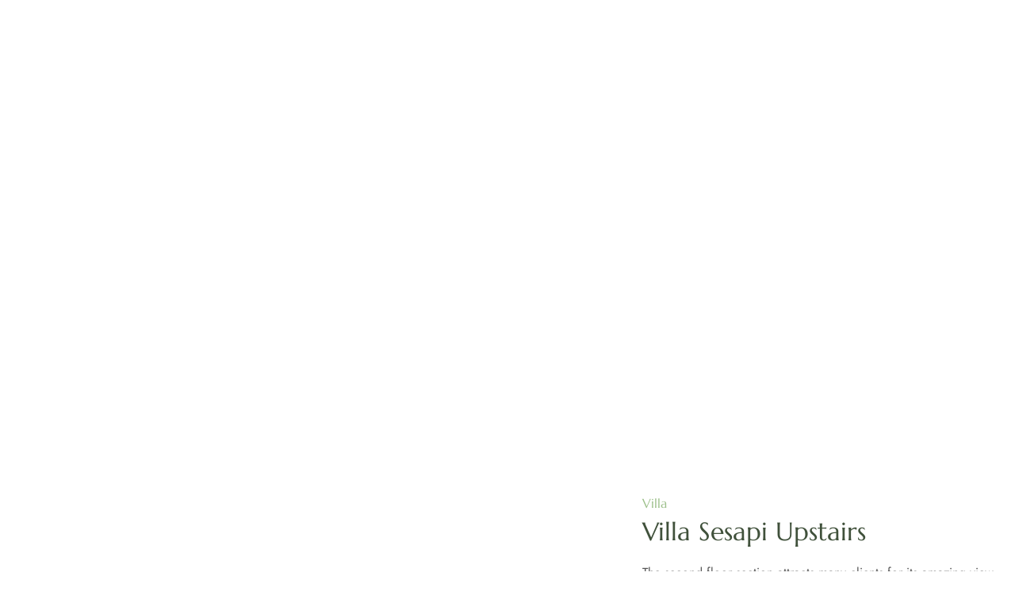

--- FILE ---
content_type: text/html; charset=utf-8
request_url: https://tegalsari-ubud.com/rooms/Villa-sesapi-upstairs
body_size: 40893
content:
<!DOCTYPE html><html lang="en"><head><meta charSet="utf-8"/><meta name="viewport" content="width=device-width"/><title>Room Details - Tegal Sari Accommodation - Hotel in Ubud, Bali</title><meta name="next-head-count" content="3"/><meta name="description" content="Experience tranquility at Tegal Sari Accommodation, a natural haven near Ubud&#x27;s Monkey Forest and city center. Explore our hotel&#x27;s serene ambiance and discover the perfect blend of nature and comfort."/><meta name="keywords" content="Tegal Sari Accommodation, Ubud hotel, natural ambiance, Monkey Forest, city center, tranquil stay, Bali accommodation"/><meta name="author" content="Tegal Sari Accommodation"/><meta property="og:title" content="Tegal Sari Accommodation - Hotel in Ubud, Bali"/><meta property="og:description" content="Discover the natural ambiance and tranquility of Tegal Sari Accommodation, a hotel near Monkey Forest and the city center in Ubud, Bali."/><meta property="og:type" content="website"/><meta property="og:url" content="https://www.tegalsari-ubud.com"/><meta property="og:image" content="/img/slide1.webp"/><meta name="twitter:card" content="summary_large_image"/><meta name="twitter:title" content="Tegal Sari Accommodation - Hotel in Ubud, Bali"/><meta name="twitter:description" content="Discover the natural ambiance and tranquility of Tegal Sari Accommodation, a hotel near Monkey Forest and the city center in Ubud, Bali."/><meta name="twitter:image" content="/img/slide1.webp"/><link rel="icon" href="/img/favicon.png"/><link rel="preload" href="/_next/static/css/b16c95c7adeacb47.css" as="style"/><link rel="stylesheet" href="/_next/static/css/b16c95c7adeacb47.css" data-n-g=""/><link rel="preload" href="/_next/static/css/4d4138817f2921df.css" as="style"/><link rel="stylesheet" href="/_next/static/css/4d4138817f2921df.css" data-n-p=""/><link rel="preload" href="/_next/static/css/6ddac0cbffb1a974.css" as="style"/><link rel="stylesheet" href="/_next/static/css/6ddac0cbffb1a974.css" data-n-p=""/><noscript data-n-css=""></noscript><script defer="" nomodule="" src="/_next/static/chunks/polyfills-c67a75d1b6f99dc8.js"></script><script src="/_next/static/chunks/webpack-e47f0a95853a1d41.js" defer=""></script><script src="/_next/static/chunks/framework-10fac88913917d91.js" defer=""></script><script src="/_next/static/chunks/main-f2a13320fa311176.js" defer=""></script><script src="/_next/static/chunks/pages/_app-815fa9b5af732ca2.js" defer=""></script><script src="/_next/static/chunks/75fc9c18-39ce379de0b879f5.js" defer=""></script><script src="/_next/static/chunks/94726e6d-f1779397f45e6dcc.js" defer=""></script><script src="/_next/static/chunks/675-4e2621cffef3649c.js" defer=""></script><script src="/_next/static/chunks/482-0325fc4fec4d9db5.js" defer=""></script><script src="/_next/static/chunks/689-60fa273a9599efd3.js" defer=""></script><script src="/_next/static/chunks/585-914b282709fd0b2f.js" defer=""></script><script src="/_next/static/chunks/916-313d5e0231f13aa1.js" defer=""></script><script src="/_next/static/chunks/137-975a6e77434296c0.js" defer=""></script><script src="/_next/static/chunks/632-44f61bae6afb1e29.js" defer=""></script><script src="/_next/static/chunks/836-86936589e80706e6.js" defer=""></script><script src="/_next/static/chunks/pages/rooms/%5Bslug%5D-d3f37fe84531d293.js" defer=""></script><script src="/_next/static/bSVZ9XwZ7aVALNpjrIDt8/_buildManifest.js" defer=""></script><script src="/_next/static/bSVZ9XwZ7aVALNpjrIDt8/_ssgManifest.js" defer=""></script></head><body><div id="__next"><div class="max-w-screen w-full flex flex-col !overflow-hidden"><section class="max-w-screen relative -z-40 flex h-full max-h-[200px] min-h-[200px] md:max-h-[450px] md:min-h-[450px] w-full items-center justify-center overflow-hidden bg-slate-300" data-aos="fade-up"><img alt="background header" loading="lazy" decoding="async" data-nimg="fill" class="h-full w-full transform object-cover object-center transition-transform duration-1000" style="position:absolute;height:100%;width:100%;left:0;top:0;right:0;bottom:0;color:transparent" sizes="(max-width: 768px) 100vw" srcSet="/_next/image?url=%2Fimg%2Fbg-about.webp&amp;w=640&amp;q=75 640w, /_next/image?url=%2Fimg%2Fbg-about.webp&amp;w=750&amp;q=75 750w, /_next/image?url=%2Fimg%2Fbg-about.webp&amp;w=828&amp;q=75 828w, /_next/image?url=%2Fimg%2Fbg-about.webp&amp;w=1080&amp;q=75 1080w, /_next/image?url=%2Fimg%2Fbg-about.webp&amp;w=1200&amp;q=75 1200w, /_next/image?url=%2Fimg%2Fbg-about.webp&amp;w=1920&amp;q=75 1920w, /_next/image?url=%2Fimg%2Fbg-about.webp&amp;w=2048&amp;q=75 2048w, /_next/image?url=%2Fimg%2Fbg-about.webp&amp;w=3840&amp;q=75 3840w" src="/_next/image?url=%2Fimg%2Fbg-about.webp&amp;w=3840&amp;q=75"/></section><div class="absolute bg-green/0 left-0 top-0 z-30 w-full overflow-hidden transition-all duration-300"><div data-aos="fade-up" data-aos-delay="600" data-aos-offset="-500" class="container mx-auto flex items-center justify-between px-4 py-3 md:px-0"><nav class="hidden md:block"><ul class="flex list-none justify-start gap-4 font-jostMedium text-sm uppercase text-white"><a href="/rooms"><li class="relative after:w-[0%] after:hover:w-full after:h-[2px] after:bg-white/50 after:absolute after:-bottom-[4px] after:left-0 after:transition-all after:duration-300">Rooms</li></a><a href="/experiences"><li class="relative after:w-[0%] after:hover:w-full after:h-[2px] after:bg-white/50 after:absolute after:-bottom-[4px] after:left-0 after:transition-all after:duration-300">Experiences</li></a><a href="/gallery"><li class="relative after:w-[0%] after:hover:w-full after:h-[2px] after:bg-white/50 after:absolute after:-bottom-[4px] after:left-0 after:transition-all after:duration-300">Gallery</li></a><a href="/awards"><li class="relative after:w-[0%] after:hover:w-full after:h-[2px] after:bg-white/50 after:absolute after:-bottom-[4px] after:left-0 after:transition-all after:duration-300">Awards</li></a><a href="/page/about"><li class="relative after:w-[0%] after:hover:w-full after:h-[2px] after:bg-white/50 after:absolute after:-bottom-[4px] after:left-0 after:transition-all after:duration-300">About</li></a></ul></nav><a href="/"><svg xmlns="http://www.w3.org/2000/svg" width="117" height="75" fill="none"><path fill="#fff" fill-rule="evenodd" d="M26.043 34.486c.193.127.373.25.538.368a2.334 2.334 0 0 1-.108-.293c-.075-.3-.093-.647-.094-1.008.315.207.598.404.829.587a1.983 1.983 0 0 1-.163-.405c-.076-.298-.093-.647-.096-1.007.54.354.988.682 1.234.954.115.152.147.33.095.534a.482.482 0 0 1-.293.24.737.737 0 0 1-.424-.004l.05.054a.598.598 0 0 1 .096.535.483.483 0 0 1-.293.24.77.77 0 0 1-.268.027c.048.045.091.089.13.132.116.152.147.33.095.535a.485.485 0 0 1-.292.24.74.74 0 0 1-.515-.039c-.194-.096-.326-.35-.426-.682-.075-.3-.093-.647-.095-1.008M12.759 69.073l4.531-11.32L2.274 43.093c1.198-1.087 2.71-1.685 4.455-1.907 2.49-.146 4.737.513 6.803 1.778 2.984 1.835 5.182 4.488 6.725 7.82a157.205 157.205 0 0 0-2.967 6.967l.537.537c-1.525 3.535-2.773 7.318-3.875 10.895zM36.512 51.68l1.082-.935a12.127 12.127 0 0 1 2.896 2.085 16.046 16.046 0 0 0-3.978-1.15m21.186-33.53.235-.034 1.308 5.82-.265.054zm-30.975 1.985a.492.492 0 0 1-.06-.273c.21.065.459.137.697.223l-.036-.054c-.157-.265-.272-.596-.373-.944.39.104.743.21 1.03.32-.137-.09-.27-.245-.396-.438-.158-.265-.271-.596-.374-.944.629.168 1.16.34 1.476.524.156.11.236.273.242.487a.525.525 0 0 1-.22.327.779.779 0 0 1-.516.129l-.009-.002c.09.04.172.08.243.12.155.111.236.274.241.488a.525.525 0 0 1-.22.328.817.817 0 0 1-.278.116l.03.038c.251.352.128.611-.2.793l-.024.005.693.685c-.142.161-.189.323-.163.483.039.17.15.252.294.297.21.03.412.018.604-.054l.117.116c-.409-.046-.743-.06-.925.011a.647.647 0 0 0-.35.335.477.477 0 0 0-.02.389c.077.123.163.19.26.2.178.03.356.017.534-.039.299-.132.593-.31.882-.52l2.567 2.538a1.986 1.986 0 0 1-.17-.416c-.075-.3-.093-.648-.095-1.008.383.251.72.49.97.704-.1-.128-.178-.31-.243-.526-.075-.3-.092-.646-.094-1.008.379.25.712.485.963.697-.1-.128-.179-.31-.244-.526-.075-.3-.093-.647-.095-1.008.54.354.987.682 1.233.954.115.152.147.33.095.535a.478.478 0 0 1-.293.24.737.737 0 0 1-.514-.039l-.023-.012c.04.038.077.077.11.113a.598.598 0 0 1 .095.535.482.482 0 0 1-.292.24.743.743 0 0 1-.514-.038l-.023-.013c.037.036.071.072.103.106.115.152.146.33.094.535a.482.482 0 0 1-.292.24.74.74 0 0 1-.492-.03l1.395 1.38-.607-.611c.648-.018 1.236.293 1.78.853a2.45 2.45 0 0 0-.843.085L47.62 40.796l-10.136 9.892c-2.219-1.15-4.59-.862-7.012.339-2.29 1.253-4.504 3.197-6.667 5.613l.78-12.093c.066-.77.138-1.543.217-2.318.371-.763.746-1.526 1.127-2.29l-.413-.093-.587 1.175c.076-.681.156-1.365.241-2.049l.017.006c.18.05.358.037.53-.039a.491.491 0 0 0 .26-.285l.001-.03a.593.593 0 0 0 .21-.277.782.782 0 0 0-.025-.302l.004-.002a.48.48 0 0 0 .251-.281.599.599 0 0 0-.174-.512.77.77 0 0 0 .248-.028.478.478 0 0 0 .292-.24.595.595 0 0 0-.095-.535c-.218-.241-.597-.528-1.058-.837.21-1.392.44-2.784.697-4.17l-.345.023c-.376 1.732-.64 3.44-.88 5.134l-.23-.107c.04.24.085.475.148.689l-.001.01a17.981 17.981 0 0 0-.628-.296c.03.179.062.355.1.523l-.108-.05c.06.361.134.706.258.995.055.111.112.213.172.3l-.118.83-.284 2.573a292.39 292.39 0 0 0-3.79 7.917c-.877-2.484-2.27-4.65-3.784-6.206a12.62 12.62 0 0 0-4.196-3.15C11.12 39.93 9.692 39.494 8 39.473c-1.691-.02-2.961.35-4.227 1.247-.736.648-1.24 1.38-1.721 2.152l.212.233c-.165.08-.33.218-.494.39.067-.225.16-.43.279-.62l-2.049-2 23.942-23.482 2.814 2.781L28 21.374zm1.972 1.9c.128-.066.263-.112.404-.131a.726.726 0 0 1-.283-.1c-.088-.095-.143-.198-.132-.322a.642.642 0 0 1 .21-.43c.138-.12.373-.164.664-.165a.696.696 0 0 1-.337-.148c-.075-.105-.117-.214-.089-.336a.645.645 0 0 1 .264-.398c.175-.117.464-.12.81-.063.307.064.631.193.96.341-.562.29-1.06.515-1.416.601l-.05.006c.309.026.644.113.985.217-.519.357-.983.644-1.326.774l-.06.015c.06.002.118.01.18.023.363.03.727.151 1.09.304a6.469 6.469 0 0 0-1.137.554zm.859.874c.252.004.514.075.745.192-.138.021-.2.04-.365.158zm-1.979-5.993c.435.116.824.235 1.127.358-.135-.092-.262-.246-.385-.436-.154-.267-.265-.598-.365-.948.627.173 1.156.351 1.471.537a.579.579 0 0 1 .238.49.52.52 0 0 1-.224.325.778.778 0 0 1-.516.124l-.017-.004c.053.026.102.052.147.078.156.11.236.273.242.487a.526.526 0 0 1-.22.328.778.778 0 0 1-.516.128c-.218-.03-.418-.233-.608-.523-.158-.265-.272-.596-.374-.944m.733-2.08c.37.102.706.206.985.312a2.05 2.05 0 0 1-.233-.303c-.155-.267-.265-.598-.364-.948.386.107.736.216 1.021.328a1.934 1.934 0 0 1-.27-.341c-.154-.267-.265-.599-.364-.948.44.122.832.246 1.136.374-.137-.092-.267-.248-.392-.442-.154-.267-.266-.598-.365-.948.438.121.827.244 1.13.371a2.01 2.01 0 0 1-.224-.34c-.134-.278-.219-.617-.29-.972.348.125.664.25.928.371a1.943 1.943 0 0 1-.22-.33c-.13-.271-.212-.602-.281-.949.596.215 1.096.426 1.389.63.142.12.206.284.193.494a.51.51 0 0 1-.242.299.764.764 0 0 1-.394.095l.052.036c.145.123.211.292.198.506a.523.523 0 0 1-.248.307.78.78 0 0 1-.433.097.597.597 0 0 1 .15.412.525.525 0 0 1-.223.325.775.775 0 0 1-.516.124l-.036-.008c.058.029.11.057.159.085.155.112.234.276.238.49a.526.526 0 0 1-.224.324.784.784 0 0 1-.433.13l.032.018c.155.111.234.275.237.49a.522.522 0 0 1-.224.324.788.788 0 0 1-.395.128c.151.112.228.273.232.485a.519.519 0 0 1-.224.325.78.78 0 0 1-.516.124c-.218-.033-.416-.237-.605-.528-.154-.267-.265-.598-.364-.948m2.823-5.788c.572.268 1.049.526 1.321.756.13.133.178.303.144.51a.511.511 0 0 1-.27.274.757.757 0 0 1-.516.035c-.204-.067-.36-.295-.491-.606-.103-.281-.153-.617-.188-.97m.49-.985c.377.178.714.35.977.513a1.658 1.658 0 0 1-.25-.435c-.104-.281-.154-.618-.19-.97a9.7 9.7 0 0 1 1.017.538 1.731 1.731 0 0 1-.173-.317c-.097-.255-.144-.561-.177-.881.536.244.986.479 1.24.688.122.12.168.275.137.463a.47.47 0 0 1-.254.25.735.735 0 0 1-.446.04c.112.13.153.29.122.485a.515.515 0 0 1-.27.276.761.761 0 0 1-.495.04l.083.066a.56.56 0 0 1 .145.51.517.517 0 0 1-.27.275.76.76 0 0 1-.517.035c-.204-.067-.36-.296-.49-.606-.104-.282-.154-.618-.19-.97m1.884-2.366c.537.245.986.478 1.24.688.122.12.168.275.136.462a.475.475 0 0 1-.253.251.738.738 0 0 1-.486.03c-.19-.06-.337-.267-.46-.55-.097-.256-.144-.56-.178-.881m.553-.915c.537.244.986.479 1.24.688a.5.5 0 0 1 .137.462.477.477 0 0 1-.254.251.737.737 0 0 1-.485.031c-.191-.06-.338-.268-.46-.55-.097-.256-.145-.562-.178-.882m.953-1.031c.473.35.862.671 1.066.928a.496.496 0 0 1 .034.48.48.48 0 0 1-.301.193.736.736 0 0 1-.482-.07c-.173-.098-.272-.331-.332-.633-.04-.27-.02-.578.015-.898m1.138-.891c.376.449.677.85.815 1.148a.499.499 0 0 1-.082.474.49.49 0 0 1-.34.118.727.727 0 0 1-.451-.178c-.145-.136-.185-.386-.172-.692.026-.272.12-.568.23-.87m.95-.54c.34.423.614.8.738 1.08.051.15.027.3-.074.446a.432.432 0 0 1-.308.11.652.652 0 0 1-.41-.167c-.131-.128-.167-.362-.155-.65.023-.256.108-.534.208-.818m.94-.511c.341.422.614.8.739 1.08a.48.48 0 0 1-.075.445.43.43 0 0 1-.307.111.65.65 0 0 1-.41-.168c-.132-.128-.168-.362-.155-.65.023-.256.107-.534.208-.818m.862-.489c.34.422.614.8.738 1.08a.48.48 0 0 1-.074.445.43.43 0 0 1-.307.112.647.647 0 0 1-.41-.168c-.132-.128-.168-.362-.156-.65.023-.256.108-.535.209-.819m.893-.38c.341.423.614.8.74 1.08.05.15.026.299-.075.445a.433.433 0 0 1-.308.112.65.65 0 0 1-.41-.168c-.132-.128-.168-.363-.156-.65.024-.256.108-.535.209-.819m1.011-.356c.342.422.615.8.74 1.079.05.15.026.3-.075.446a.432.432 0 0 1-.307.111.65.65 0 0 1-.41-.167c-.132-.128-.168-.363-.156-.651.023-.256.108-.534.208-.818m1.201-.36c.238.485.42.912.48 1.212a.484.484 0 0 1-.172.42.432.432 0 0 1-.325.041.646.646 0 0 1-.363-.251c-.1-.153-.083-.39-.007-.669.08-.244.224-.497.387-.753m.919-.03c.218.445.386.837.44 1.11a.444.444 0 0 1-.158.385.395.395 0 0 1-.298.039.594.594 0 0 1-.332-.23c-.092-.14-.076-.358-.006-.613a3.25 3.25 0 0 1 .354-.691m.973-.178c.206.444.364.836.415 1.11a.455.455 0 0 1-.149.385.358.358 0 0 1-.281.039.562.562 0 0 1-.313-.231c-.087-.14-.072-.357-.006-.612.069-.224.194-.457.334-.691m.91-.017c.18.456.315.855.35 1.133a.457.457 0 0 1-.17.375.358.358 0 0 1-.284.023.552.552 0 0 1-.3-.248c-.078-.145-.05-.361.03-.612.082-.22.22-.445.374-.671m1.038.047c.1.48.165.896.152 1.174a.463.463 0 0 1-.232.342.358.358 0 0 1-.284-.024.557.557 0 0 1-.253-.293c-.052-.156.012-.364.134-.599.12-.203.294-.402.483-.6m1.006.199c.005.488-.011.91-.078 1.18a.464.464 0 0 1-.294.293c-.103.007-.197-.009-.274-.076a.548.548 0 0 1-.191-.335c-.022-.163.08-.355.247-.563.155-.178.365-.34.59-.5m.94.225c-.05.484-.114.897-.21 1.157a.466.466 0 0 1-.323.258.353.353 0 0 1-.261-.105.536.536 0 0 1-.152-.351c-.003-.164.12-.343.307-.53a3.39 3.39 0 0 1 .639-.429m.871.337c-.092.477-.193.882-.312 1.134a.47.47 0 0 1-.346.228c-.1-.013-.19-.047-.25-.127a.535.535 0 0 1-.12-.363c.012-.163.15-.331.354-.5.186-.143.424-.261.674-.372m.783.406c-.123.471-.249.87-.383 1.114-.08.121-.2.19-.358.207-.1-.018-.187-.057-.243-.141a.536.536 0 0 1-.097-.37c.022-.161.17-.32.384-.478.195-.131.44-.235.697-.332m.742.412c-.122.47-.247.87-.382 1.113a.47.47 0 0 1-.358.207c-.1-.019-.187-.057-.243-.141a.539.539 0 0 1-.097-.37c.022-.161.171-.32.384-.478.195-.131.44-.235.696-.331m.628.662c-.15.404-.298.745-.44.948a.43.43 0 0 1-.34.151c-.088-.024-.162-.066-.205-.145a.466.466 0 0 1-.055-.334c.034-.14.181-.267.386-.388a3.1 3.1 0 0 1 .654-.232m.578.533c-.144.378-.284.696-.419.886a.401.401 0 0 1-.32.14c-.082-.025-.15-.064-.19-.138a.439.439 0 0 1-.05-.313c.033-.131.172-.25.365-.362.175-.09.39-.155.614-.213m.639.516c-.179.362-.349.666-.5.843a.4.4 0 0 1-.331.11c-.08-.03-.145-.076-.179-.154a.439.439 0 0 1-.019-.316c.045-.128.195-.233.397-.327.184-.075.403-.12.632-.156m.53.581c-.179.363-.35.667-.5.844a.402.402 0 0 1-.332.11c-.08-.031-.144-.077-.177-.154a.437.437 0 0 1-.02-.316c.045-.128.194-.233.397-.327.184-.075.403-.12.632-.157m.466.566c-.178.362-.349.668-.5.844a.399.399 0 0 1-.332.11c-.08-.031-.144-.077-.177-.154a.439.439 0 0 1-.02-.317c.045-.127.194-.233.397-.326.184-.075.403-.12.632-.157m.64.616c-.246.322-.473.588-.657.732a.4.4 0 0 1-.346.046c-.073-.046-.128-.103-.145-.185a.438.438 0 0 1 .044-.314c.069-.117.236-.191.453-.245.195-.039.42-.042.65-.034m.522.643c-.247.322-.474.589-.657.733a.404.404 0 0 1-.347.046c-.072-.046-.127-.103-.143-.185a.436.436 0 0 1 .043-.315c.068-.116.236-.19.453-.245.195-.039.419-.04.65-.034m.435.652c-.247.322-.474.588-.657.733a.403.403 0 0 1-.347.045c-.072-.045-.127-.103-.144-.185a.438.438 0 0 1 .043-.314c.07-.116.237-.192.454-.245.195-.039.419-.042.65-.034m.513.765c-.326.245-.618.441-.834.532a.404.404 0 0 1-.347-.047c-.056-.064-.093-.133-.087-.217a.44.44 0 0 1 .128-.291c.098-.094.28-.122.503-.116.2.013.416.07.637.139m.395.674c-.326.245-.617.442-.834.532a.403.403 0 0 1-.347-.047c-.056-.063-.093-.133-.087-.217a.442.442 0 0 1 .128-.29c.098-.095.28-.123.504-.117.198.014.415.07.636.139m.371.721c-.326.245-.617.442-.834.532a.402.402 0 0 1-.346-.047c-.057-.064-.094-.133-.088-.216a.442.442 0 0 1 .128-.292c.099-.094.28-.121.504-.116.2.014.415.07.636.14m.36.786c-.37.174-.697.307-.928.352a.4.4 0 0 1-.33-.117c-.042-.073-.063-.148-.04-.229a.443.443 0 0 1 .187-.258c.116-.073.3-.063.517-.013.192.054.391.153.593.265m.371.83c-.37.174-.697.307-.928.353a.402.402 0 0 1-.33-.118c-.04-.073-.063-.149-.039-.23a.444.444 0 0 1 .186-.258c.116-.073.3-.063.518-.012.19.054.391.153.593.265m.348.628c-.37.174-.698.307-.928.352a.4.4 0 0 1-.329-.117c-.043-.073-.064-.148-.04-.229a.445.445 0 0 1 .186-.259c.116-.072.3-.063.517-.012.192.054.392.153.594.265m.273.714c-.34.225-.644.404-.865.482a.405.405 0 0 1-.343-.068c-.053-.066-.085-.138-.074-.22a.443.443 0 0 1 .145-.284c.104-.089.288-.105.511-.087.197.026.41.095.626.177m.26.79c-.339.226-.643.405-.864.483a.401.401 0 0 1-.343-.069c-.053-.065-.086-.138-.074-.22a.439.439 0 0 1 .145-.284c.104-.088.288-.105.51-.086.198.026.41.095.627.176m.373.66c-.341.225-.644.404-.865.482a.403.403 0 0 1-.344-.068c-.052-.066-.085-.138-.074-.222a.442.442 0 0 1 .145-.282c.104-.089.288-.106.511-.087.198.026.41.095.627.177m.287.907c-.325.202-.615.364-.827.434a.401.401 0 0 1-.326-.062c-.05-.06-.082-.124-.072-.199a.392.392 0 0 1 .14-.254c.1-.08.273-.095.486-.078.189.023.391.086.599.159m.307.892c-.324.202-.614.363-.825.433a.402.402 0 0 1-.327-.061c-.051-.06-.082-.124-.071-.2.012-.1.059-.183.139-.253.1-.08.274-.095.487-.078a2.9 2.9 0 0 1 .597.159m.222.922c-.325.203-.614.364-.825.434a.402.402 0 0 1-.328-.061c-.05-.06-.081-.125-.07-.2.011-.1.058-.184.138-.254.1-.08.274-.095.487-.077.189.023.391.085.598.158m.213.845c-.324.203-.614.364-.825.434a.404.404 0 0 1-.328-.062c-.05-.058-.08-.123-.07-.198a.391.391 0 0 1 .139-.255c.099-.079.274-.095.487-.077.188.023.39.085.597.158m-2.772.694c.24-.295.461-.54.637-.673a.406.406 0 0 1 .331-.046c.067.04.118.091.133.166a.384.384 0 0 1-.048.284c-.067.107-.228.178-.435.229a2.952 2.952 0 0 1-.618.04m-.19-.822c.24-.296.461-.54.638-.673a.4.4 0 0 1 .33-.045c.067.04.118.09.133.165a.39.39 0 0 1-.047.285c-.068.107-.229.177-.436.227a2.917 2.917 0 0 1-.618.04m-.26-.923c.24-.295.46-.54.637-.673a.402.402 0 0 1 .33-.045c.068.04.118.091.133.165a.39.39 0 0 1-.047.285c-.068.107-.229.177-.436.229a2.963 2.963 0 0 1-.617.039m-.238-.776c.24-.294.461-.539.638-.672a.405.405 0 0 1 .33-.046c.068.04.118.092.133.165.021.1.005.195-.047.286-.068.106-.229.177-.436.228a2.905 2.905 0 0 1-.618.039m-.324-.767c.24-.295.461-.539.638-.673a.401.401 0 0 1 .33-.045c.067.04.118.091.133.165a.39.39 0 0 1-.048.285c-.068.107-.228.177-.435.229a2.99 2.99 0 0 1-.618.04m-.213-.783c.24-.295.46-.54.638-.673a.404.404 0 0 1 .33-.046c.067.041.118.092.132.166a.389.389 0 0 1-.047.285c-.068.106-.229.177-.435.228a2.943 2.943 0 0 1-.618.04m-.316-.675c.24-.295.46-.539.637-.672a.402.402 0 0 1 .33-.046c.068.04.118.091.133.166a.386.386 0 0 1-.047.284c-.068.107-.228.178-.436.229a2.893 2.893 0 0 1-.617.04m-.24-.612c.178-.334.346-.616.493-.78a.402.402 0 0 1 .316-.108c.074.027.133.067.162.137.04.093.043.19.01.289-.046.118-.19.217-.382.307a2.954 2.954 0 0 1-.599.155m-.316-.783c.178-.334.346-.616.494-.78a.399.399 0 0 1 .314-.108c.074.027.134.067.163.137.04.094.044.19.01.289-.046.118-.19.217-.383.307a2.935 2.935 0 0 1-.598.155m-.309-.635c.178-.336.347-.617.494-.781a.403.403 0 0 1 .315-.107c.074.026.134.067.163.136a.39.39 0 0 1 .01.29c-.046.117-.19.216-.383.306a2.945 2.945 0 0 1-.599.156m-.395-.613c.178-.335.347-.616.494-.781a.4.4 0 0 1 .315-.107c.074.026.134.067.162.137.04.093.044.19.01.289-.046.117-.19.217-.382.306a2.981 2.981 0 0 1-.599.156m-.308-.628c.178-.335.346-.616.493-.78a.403.403 0 0 1 .315-.108c.074.026.134.067.163.137.04.093.043.19.01.289-.045.117-.19.217-.382.306a2.914 2.914 0 0 1-.6.156m-.478-.614c.199-.375.386-.69.552-.873a.446.446 0 0 1 .352-.12c.083.03.15.075.181.153a.43.43 0 0 1 .011.323c-.05.131-.211.242-.427.343-.195.08-.427.131-.67.174m-.435-.574c.2-.375.387-.69.551-.873a.452.452 0 0 1 .353-.12c.083.03.15.075.182.154a.432.432 0 0 1 .01.323c-.05.13-.211.242-.427.342-.195.08-.427.131-.67.174m-.357-.508c.115-.408.233-.754.355-.967a.444.444 0 0 1 .32-.189c.087.012.162.043.21.113a.43.43 0 0 1 .078.314c-.022.139-.155.28-.345.422-.174.119-.39.215-.618.307m-.521-.629c.115-.406.233-.753.355-.966a.445.445 0 0 1 .319-.19c.087.013.162.044.21.114a.43.43 0 0 1 .079.314c-.022.139-.156.28-.345.422-.174.118-.39.216-.618.306m-.468-.632c.116-.407.233-.754.355-.967a.446.446 0 0 1 .32-.189c.086.012.162.044.21.113a.43.43 0 0 1 .078.314c-.022.139-.155.28-.345.422-.174.119-.39.215-.618.307m-.515-.488c.12-.42.243-.78.371-1a.463.463 0 0 1 .331-.194c.09.013.168.045.217.118a.45.45 0 0 1 .08.325c-.023.144-.162.289-.358.435-.181.123-.405.222-.641.316m-.562-.55c.122-.422.244-.78.372-1a.461.461 0 0 1 .33-.195c.09.014.169.045.218.118a.452.452 0 0 1 .08.325c-.023.144-.162.29-.359.436-.18.122-.404.222-.64.315m-.592-.505c.12-.42.244-.779.37-.999a.464.464 0 0 1 .332-.195c.09.014.168.046.218.118a.45.45 0 0 1 .08.325c-.024.144-.162.29-.36.436a3.33 3.33 0 0 1-.64.315m-.648-.504c.12-.42.243-.779.37-.999a.458.458 0 0 1 .331-.194c.09.013.169.045.218.117a.449.449 0 0 1 .08.325c-.023.144-.161.29-.359.436-.18.122-.405.222-.64.315m-.464-.31c-.006-.437.01-.815.068-1.061a.454.454 0 0 1 .261-.278c.09-.013.174-.004.243.052.092.073.15.17.17.29.02.144-.072.322-.219.517a3.337 3.337 0 0 1-.523.48m-.776-.354c-.02-.436-.019-.814.031-1.063a.451.451 0 0 1 .251-.287c.09-.015.175-.009.245.045.095.07.156.164.18.283.024.143-.06.324-.2.525a3.29 3.29 0 0 1-.507.497m-.775-.341c-.02-.437-.019-.814.032-1.063a.45.45 0 0 1 .251-.287c.09-.015.174-.009.244.045.096.069.156.164.18.283.025.144-.06.324-.2.524a3.256 3.256 0 0 1-.507.498m-.565-.08c-.166-.405-.291-.763-.327-1.013a.446.446 0 0 1 .14-.353c.08-.044.162-.065.246-.037a.464.464 0 0 1 .266.21c.071.127.051.326-.014.56a3.252 3.252 0 0 1-.31.633m-.756.041c-.205-.431-.363-.811-.418-1.082a.484.484 0 0 1 .131-.39c.084-.053.171-.08.265-.055a.506.506 0 0 1 .301.211c.085.135.076.351.02.61-.06.226-.172.465-.299.706m-.783.07c-.205-.431-.363-.811-.418-1.082a.482.482 0 0 1 .132-.39c.084-.053.17-.08.264-.056a.505.505 0 0 1 .301.212c.086.135.077.351.02.61-.06.227-.172.464-.299.706m-.862.093c-.204-.431-.363-.812-.417-1.082a.48.48 0 0 1 .131-.39c.084-.053.17-.08.265-.055a.5.5 0 0 1 .3.21c.086.136.078.352.021.61-.06.227-.172.465-.3.707m-.548.194c-.304-.37-.552-.703-.671-.951a.482.482 0 0 1 .03-.411c.07-.07.147-.118.245-.115.129 0 .244.045.344.134.115.11.16.322.169.586a3.479 3.479 0 0 1-.117.757m-.766.193c-.306-.37-.553-.702-.672-.95a.482.482 0 0 1 .031-.411c.07-.07.147-.118.243-.116.13 0 .245.046.345.134.116.11.16.323.169.587a3.476 3.476 0 0 1-.116.756m-.775.2c-.356-.323-.649-.617-.803-.847a.482.482 0 0 1-.03-.41c.06-.08.129-.138.225-.15a.51.51 0 0 1 .36.085c.131.093.206.297.253.557.032.232.02.494-.005.764m-.854.38c-.355-.323-.648-.617-.803-.847a.484.484 0 0 1-.029-.411c.058-.08.128-.137.225-.149a.51.51 0 0 1 .36.085c.13.093.206.297.253.557.031.232.02.494-.006.765m-.698.373c-.356-.323-.649-.617-.803-.847a.483.483 0 0 1-.03-.41c.059-.08.129-.138.225-.15a.51.51 0 0 1 .36.086c.132.092.207.296.254.556.031.232.019.494-.006.765m-.638.384c-.39-.284-.713-.545-.892-.757a.48.48 0 0 1-.075-.405c.05-.085.112-.15.207-.172a.52.52 0 0 1 .368.045c.14.08.237.274.313.527.057.228.074.49.08.762m-.545.401c-.422-.235-.776-.455-.98-.644a.485.485 0 0 1-.125-.393c.038-.09.093-.162.184-.195a.512.512 0 0 1 .37.001c.15.061.27.243.377.485a3.5 3.5 0 0 1 .174.746m-.424.34c-.513-.091-.95-.192-1.227-.313a.531.531 0 0 1-.267-.356c.006-.105.035-.197.116-.262a.55.55 0 0 1 .376-.127c.173.01.361.152.557.362.165.192.308.437.445.696m-.533.71c-.557-.068-1.034-.151-1.338-.265a.57.57 0 0 1-.309-.367c0-.113.026-.214.11-.288a.586.586 0 0 1 .397-.159c.186.001.397.143.62.357.19.197.357.452.52.723m-.565.51c-.56.033-1.045.039-1.365-.018a.574.574 0 0 1-.373-.306c-.021-.11-.014-.214.053-.302a.583.583 0 0 1 .36-.228c.184-.033.418.069.677.238.223.16.437.38.648.616m-.512.904c-.594.012-1.107-.003-1.442-.078a.609.609 0 0 1-.381-.337c-.018-.119-.007-.228.069-.318a.619.619 0 0 1 .39-.226c.196-.027.44.09.706.28.23.179.445.42.657.679m-.49.88c-.594.013-1.107-.003-1.442-.08a.617.617 0 0 1-.381-.357c-.018-.124-.007-.24.069-.334a.613.613 0 0 1 .39-.238c.196-.029.44.095.706.294.229.188.445.443.657.715m-.636.69c-.52.02-.98.018-1.312-.028l.097.057c.258.173.507.414.753.675-.631.056-1.18.078-1.543.024a.649.649 0 0 1-.432-.332c-.028-.125-.024-.242.05-.344a.657.657 0 0 1 .399-.27.615.615 0 0 1 .287.02.69.69 0 0 1-.13-.182c-.02-.118-.01-.228.064-.32a.62.62 0 0 1 .385-.233c.196-.03.441.082.711.267.233.173.454.41.671.666m-.81 1.634c-.631.056-1.18.078-1.542.024a.65.65 0 0 1-.433-.332c-.028-.125-.024-.242.05-.343a.664.664 0 0 1 .399-.27c.207-.043.475.064.773.246.258.174.507.415.753.675m-.53 1.008c-.526.047-.995.07-1.347.045.045.024.09.05.136.079.258.173.507.414.754.674-.54.049-1.02.072-1.374.043.095.043.194.096.296.16.258.172.507.413.753.674-.566.05-1.065.073-1.423.038.102.044.21.102.322.17.258.174.507.415.754.676-.63.056-1.176.078-1.54.025.146.028.311.09.488.178.274.147.546.364.817.6-.624.115-1.167.19-1.534.17a.657.657 0 0 1-.462-.29c-.04-.122-.049-.24.014-.347a.66.66 0 0 1 .372-.306.632.632 0 0 1 .301-.006.652.652 0 0 1-.432-.332c-.028-.125-.024-.243.049-.344a.662.662 0 0 1 .4-.27c.048-.01.1-.012.155-.006a.676.676 0 0 1-.256-.264c-.028-.125-.024-.242.05-.344a.662.662 0 0 1 .399-.27.523.523 0 0 1 .113-.009.681.681 0 0 1-.238-.253c-.028-.125-.024-.242.05-.344a.658.658 0 0 1 .399-.27.486.486 0 0 1 .148-.006.741.741 0 0 1-.138-.179c-.028-.125-.025-.242.05-.343a.656.656 0 0 1 .398-.27c.207-.043.475.064.774.246.258.174.507.415.753.675m-1.775 4.331c-.624.116-1.167.189-1.533.17a.656.656 0 0 1-.464-.29c-.04-.122-.047-.238.016-.346a.657.657 0 0 1 .37-.307c.203-.062.48.019.795.172.273.149.545.365.816.601m-.306.752c-.571.27-1.076.48-1.436.555a.66.66 0 0 1-.524-.162c-.07-.107-.11-.218-.077-.339a.65.65 0 0 1 .277-.39c.179-.111.467-.104.813-.036.303.073.623.214.947.372m-.395 1.126c-.571.27-1.076.48-1.436.555a.662.662 0 0 1-.524-.162c-.07-.107-.108-.218-.077-.338a.647.647 0 0 1 .278-.39c.178-.112.467-.105.812-.037.303.073.623.214.947.372m-.295 1.08c-.586.237-1.103.417-1.466.471a.663.663 0 0 1-.514-.192c-.064-.111-.095-.224-.056-.343a.652.652 0 0 1 .3-.373c.185-.101.473-.077.814.011.298.09.609.25.922.427M22.621 62.97l.731.685.294-4.551c2.2-2.45 4.467-4.68 6.922-6.299 1.746-1.092 3.7-1.513 5.906-1.13L23.767 64.075l-.415-.406-.477 10.961L21.7 75zm32.546-34.736h.238l.428 5.945-.27.016zm-19.492-1.249c-.626-.046-1.164-.112-1.513-.226a.668.668 0 0 1-.374-.403c-.01-.129.01-.246.097-.335a.632.632 0 0 1 .428-.206c.209-.01.456.142.722.373.227.215.436.497.64.797m.696-.806c-.626-.046-1.165-.113-1.513-.226a.668.668 0 0 1-.375-.403c-.01-.129.011-.246.097-.336a.637.637 0 0 1 .429-.205c.063-.003.13.01.2.033a.686.686 0 0 1-.239-.358c-.001-.13.027-.244.119-.328a.635.635 0 0 1 .441-.179c.056 0 .113.013.172.036a.733.733 0 0 1-.147-.273c-.001-.13.027-.245.119-.329a.635.635 0 0 1 .441-.178.51.51 0 0 1 .158.03.721.721 0 0 1-.157-.283c0-.13.027-.245.119-.329a.64.64 0 0 1 .441-.178c.05 0 .101.01.154.029a.753.753 0 0 1-.105-.22c-.001-.13.027-.244.119-.329a.636.636 0 0 1 .44-.178c.21.004.446.169.697.416.213.23.404.523.588.836-.527-.072-.992-.155-1.328-.26.044.037.087.079.13.122.214.229.405.523.589.836-.55-.075-1.03-.162-1.37-.274.072.057.146.124.22.198.214.229.404.523.589.836-.555-.076-1.039-.164-1.378-.277.067.055.135.117.205.185.213.229.404.523.588.836-.563-.076-1.054-.166-1.394-.283.1.062.203.142.31.235.228.215.436.497.64.798m2.933-3.797c-.622-.085-1.156-.185-1.495-.32a.665.665 0 0 1-.348-.425c-.002-.13.026-.245.118-.329a.64.64 0 0 1 .441-.179c.209.005.445.17.696.417.213.229.404.523.588.836m.624-.791c-.622-.084-1.155-.185-1.495-.32a.666.666 0 0 1-.348-.424c-.002-.13.027-.245.118-.33a.638.638 0 0 1 .442-.178.71.71 0 0 1 .376.145.673.673 0 0 1-.272-.382c-.002-.13.026-.245.118-.329a.638.638 0 0 1 .441-.178.68.68 0 0 1 .34.121.76.76 0 0 1-.057-.166c.007-.13.042-.243.14-.321a.637.637 0 0 1 .451-.15c.099.007.201.052.306.124a.708.708 0 0 1-.083-.209c.007-.122.04-.228.13-.302.12-.1.26-.147.423-.14.195.014.406.183.625.429.185.227.346.514.5.817-.546-.11-1.017-.227-1.328-.363l.095.102c.197.24.369.546.533.87-.54-.108-1.01-.223-1.34-.355.197.223.376.5.549.795-.621-.085-1.155-.185-1.495-.32a.78.78 0 0 1-.076-.043c.102.07.21.163.32.271.212.229.403.523.587.836m3.007-2.395c-.58-.088-1.079-.19-1.395-.32a.628.628 0 0 1-.32-.405c.002-.121.029-.23.116-.307a.595.595 0 0 1 .416-.161c.134.004.28.08.432.203a.642.642 0 0 1-.125-.372c.03-.118.082-.216.186-.272a.6.6 0 0 1 .442-.061c.188.052.364.256.531.538.139.257.242.568.333.894-.499-.201-.927-.397-1.208-.583l.054.053c.196.218.37.496.538.793m1.314-.759c-.493-.27-.906-.522-1.144-.736a.526.526 0 0 1-.142-.438c.044-.099.109-.178.216-.211a.634.634 0 0 1 .433.01c.174.072.315.276.438.546.099.245.154.531.199.83m.481-.179c-.358-.393-.65-.744-.797-1.007a.465.465 0 0 1 .011-.424.34.34 0 0 1 .263-.113.634.634 0 0 1 .39.15c.133.118.195.34.22.614.01.242-.03.508-.087.78m.695-.163c-.303-.436-.545-.822-.655-1.1a.467.467 0 0 1 .068-.42.34.34 0 0 1 .276-.078c.142.024.263.09.365.2.118.134.149.36.136.635-.022.242-.098.5-.19.763m.785-.065c-.246-.469-.44-.881-.513-1.17a.467.467 0 0 1 .12-.41.343.343 0 0 1 .284-.043c.137.04.25.12.338.241.1.147.101.377.056.648-.053.237-.161.484-.285.734m.798.167c-.172-.5-.3-.935-.33-1.233a.472.472 0 0 1 .181-.386.342.342 0 0 1 .287-.002c.13.06.23.156.298.288.076.16.043.387-.044.648a3.269 3.269 0 0 1-.392.685m.802.227c-.127-.494-.214-.925-.212-1.211a.435.435 0 0 1 .235-.345.403.403 0 0 1 .305.033.63.63 0 0 1 .283.309c.063.162.004.373-.118.611a3.176 3.176 0 0 1-.493.604m.82.4c-.074-.505-.114-.941-.083-1.225a.439.439 0 0 1 .27-.32.404.404 0 0 1 .3.064.628.628 0 0 1 .25.336c.044.168-.037.372-.183.596-.14.193-.34.372-.555.55m.805.45c-.024-.488-.022-.909.036-1.177a.422.422 0 0 1 .288-.281.386.386 0 0 1 .28.087c.109.093.178.207.206.344.028.164-.07.352-.23.553a3.06 3.06 0 0 1-.58.475m.615.597c.053-.487.12-.902.22-1.16a.425.425 0 0 1 .328-.234.383.383 0 0 1 .262.129.6.6 0 0 1 .151.37c.002.166-.123.337-.313.512a3.046 3.046 0 0 1-.648.383m.59.656c.094-.47.194-.868.31-1.11.07-.12.18-.187.33-.201.094.02.178.061.235.147a.59.59 0 0 1 .108.373c-.013.162-.146.319-.34.473a2.905 2.905 0 0 1-.643.318m.419.784c.133-.496.27-.916.41-1.166a.434.434 0 0 1 .366-.192c.1.028.186.077.241.173a.629.629 0 0 1 .09.406c-.026.172-.18.33-.398.482a3.09 3.09 0 0 1-.71.297m.32.71c.302-.419.578-.765.8-.952a.44.44 0 0 1 .411-.055.37.37 0 0 1 .165.245.633.633 0 0 1-.061.412c-.085.152-.286.248-.544.315a3.153 3.153 0 0 1-.77.035m.392.939c.301-.42.578-.766.8-.953a.44.44 0 0 1 .41-.054.375.375 0 0 1 .166.245.633.633 0 0 1-.062.411c-.085.153-.285.249-.544.316a3.093 3.093 0 0 1-.77.035m.56.815c.266-.347.512-.631.71-.78a.402.402 0 0 1 .372-.024.36.36 0 0 1 .154.222.513.513 0 0 1-.05.354c-.074.127-.254.199-.488.242-.21.028-.45.013-.699-.014m.25.727c.331-.317.629-.574.854-.703a.411.411 0 0 1 .376.011c.066.065.11.14.11.234a.534.534 0 0 1-.114.344c-.098.12-.29.173-.532.194a2.934 2.934 0 0 1-.693-.08m.511.87c.303-.281.575-.51.781-.621a.379.379 0 0 1 .344.021.3.3 0 0 1 .102.217.476.476 0 0 1-.105.312c-.09.106-.267.15-.487.162a2.754 2.754 0 0 1-.635-.091m.3.96c.303-.28.576-.508.781-.62a.38.38 0 0 1 .344.022c.061.061.102.13.102.217a.475.475 0 0 1-.105.311c-.09.107-.267.15-.487.163a2.728 2.728 0 0 1-.635-.092m.277.997c.303-.264.576-.478.782-.578a.384.384 0 0 1 .343.04c.06.063.102.135.102.222a.454.454 0 0 1-.105.306c-.09.101-.267.135-.487.136a2.852 2.852 0 0 1-.635-.126m2.859-.457c-.37.178-.698.314-.928.357a.386.386 0 0 1-.327-.13.324.324 0 0 1-.038-.246.472.472 0 0 1 .19-.273c.116-.074.298-.06.515-.002.19.061.388.17.588.294m-.245-1.186c-.371.178-.698.314-.928.358a.388.388 0 0 1-.327-.132.326.326 0 0 1-.037-.245.472.472 0 0 1 .188-.273c.117-.075.3-.061.516-.003.19.062.388.171.588.295m-.371-1.04c-.372.18-.698.314-.929.359a.39.39 0 0 1-.326-.132.323.323 0 0 1-.038-.245.47.47 0 0 1 .189-.273c.116-.075.299-.061.516-.003.19.062.388.171.588.295m-.055-.847c-.468.186-.879.325-1.164.361a.484.484 0 0 1-.393-.174c-.045-.095-.065-.19-.03-.289a.556.556 0 0 1 .25-.307c.149-.081.372-.054.635.029.229.083.464.224.702.38m-.39-1.205c-.4.302-.757.544-1.022.654a.489.489 0 0 1-.426-.064c-.07-.079-.115-.166-.108-.27.008-.14.06-.26.157-.362.12-.117.344-.15.619-.14.243.02.508.093.78.181m-.347-1.004c-.4.303-.757.545-1.023.655a.49.49 0 0 1-.425-.064c-.07-.08-.115-.166-.108-.27a.546.546 0 0 1 .156-.363c.12-.117.344-.15.619-.14.244.02.51.094.78.182m-.53-1.109c-.4.302-.757.545-1.022.656a.491.491 0 0 1-.426-.064c-.07-.08-.115-.168-.108-.272.008-.139.06-.26.157-.361.12-.117.343-.15.618-.14.244.02.51.093.781.181m-.693-1.155c-.32.382-.611.698-.844.864a.49.49 0 0 1-.43.033c-.086-.062-.15-.137-.168-.24a.547.547 0 0 1 .07-.388c.09-.14.3-.222.57-.273.24-.035.517-.022.802.003m-.698-.916c-.32.383-.612.699-.845.865a.488.488 0 0 1-.43.032c-.085-.062-.15-.137-.167-.24a.55.55 0 0 1 .069-.387c.09-.14.3-.222.57-.274.242-.034.518-.022.803.004m-.744-1.075c-.263.422-.509.774-.716.97a.487.487 0 0 1-.42.09c-.095-.05-.17-.115-.2-.216a.547.547 0 0 1 .014-.393c.07-.15.267-.26.527-.347.235-.066.51-.091.795-.104m-.836-.878c-.278.445-.538.816-.755 1.023a.516.516 0 0 1-.444.094c-.1-.053-.178-.122-.211-.228a.577.577 0 0 1 .015-.413c.074-.16.281-.275.556-.366a3.75 3.75 0 0 1 .839-.11m-1.34-.685c-.213.478-.417.88-.605 1.114a.514.514 0 0 1-.426.153c-.105-.038-.192-.096-.24-.195a.574.574 0 0 1-.043-.413c.051-.168.24-.31.498-.437.236-.104.52-.168.816-.222m-1.22-.87c-.04.548-.101 1.018-.203 1.315a.533.533 0 0 1-.37.298c-.119-.002-.226-.03-.309-.113a.608.608 0 0 1-.19-.395c-.009-.184.13-.39.341-.606.197-.183.456-.344.731-.5m-1.231-.32c.096.542.155 1.013.13 1.326a.528.528 0 0 1-.284.378.428.428 0 0 1-.328-.036.617.617 0 0 1-.282-.338c-.056-.177.027-.409.179-.669.145-.225.355-.444.584-.66m-1.25-.2c.098.54.156 1.01.13 1.324a.523.523 0 0 1-.283.378c-.116.026-.227.026-.328-.036a.618.618 0 0 1-.282-.338c-.055-.176.027-.408.179-.668.145-.225.356-.444.585-.66m-1.225.077c.097.541.156 1.012.13 1.325a.526.526 0 0 1-.283.377.424.424 0 0 1-.328-.035.615.615 0 0 1-.282-.338c-.055-.177.027-.409.179-.67.145-.224.356-.442.584-.659m-1.413.021c.235.5.414.94.47 1.248a.518.518 0 0 1-.175.437.427.427 0 0 1-.326.048.627.627 0 0 1-.361-.256c-.1-.157-.08-.402-.001-.692.082-.254.228-.518.393-.785m-1.02.326c.246.524.435.986.495 1.312a.547.547 0 0 1-.185.458.444.444 0 0 1-.343.05.657.657 0 0 1-.38-.269c-.103-.164-.083-.422 0-.726.086-.267.24-.545.413-.825m-1.369.599c.388.434.701.826.852 1.121.065.16.05.324-.045.491a.442.442 0 0 1-.315.143.67.67 0 0 1-.441-.153c-.147-.13-.202-.382-.21-.697.006-.28.075-.589.16-.905m-1.132.723c.44.384.801.734.988 1.009.084.151.09.315.017.492a.444.444 0 0 1-.294.18.673.673 0 0 1-.457-.097c-.163-.11-.25-.354-.296-.666-.03-.279-.002-.593.042-.918m-.782.783c.44.384.8.735.988 1.009.084.151.089.315.017.493a.44.44 0 0 1-.294.18.67.67 0 0 1-.458-.098c-.162-.11-.249-.355-.297-.666-.029-.279 0-.593.043-.918m-.862.605c.44.384.8.734.988 1.008.084.152.09.316.017.493a.442.442 0 0 1-.294.18.668.668 0 0 1-.418-.075.607.607 0 0 1-.015.473.49.49 0 0 1-.324.198.739.739 0 0 1-.503-.108c-.18-.122-.275-.39-.327-.733-.033-.307-.001-.653.047-1.011.345.3.645.582.864.828a1.966 1.966 0 0 1-.078-.335c-.03-.279-.001-.593.043-.918m-1.596 1.16c.485.425.882.81 1.088 1.113.092.167.099.347.018.542a.482.482 0 0 1-.323.199.738.738 0 0 1-.503-.108c-.18-.122-.275-.39-.327-.733-.032-.308-.001-.654.047-1.012m-.75.808c.484.423.881.808 1.087 1.111.093.167.1.348.02.543a.488.488 0 0 1-.325.198.742.742 0 0 1-.5-.106l.07.074c.115.152.147.33.095.534a.479.479 0 0 1-.292.24.748.748 0 0 1-.467-.018l.04.042c.115.152.146.33.094.535a.48.48 0 0 1-.292.24.741.741 0 0 1-.514-.038c-.195-.097-.327-.35-.427-.683-.075-.299-.093-.647-.095-1.008.349.23.66.447.901.646a1.942 1.942 0 0 1-.181-.436c-.075-.3-.093-.647-.095-1.008.425.279.794.543 1.051.775-.11-.143-.177-.364-.218-.63-.032-.307-.002-.654.048-1.011M34.1 21.869c.54.353.987.681 1.233.953.116.152.147.33.095.535a.483.483 0 0 1-.292.24.74.74 0 0 1-.514-.038c-.194-.097-.327-.35-.427-.683-.075-.299-.093-.646-.095-1.007m18.415 25.515 2.343 4.926h-.538l-.783-1.62h-2.176l-.783 1.62h-.56l2.371-4.926zm-.063 1.036-.86 1.79h1.72zm7.862-.13-.399.302a2.1 2.1 0 0 0-.783-.639 2.337 2.337 0 0 0-1.007-.212c-.399 0-.77.095-1.113.28a2.115 2.115 0 0 0-.797.762c-.181.316-.28.68-.28 1.078 0 .596.21 1.098.63 1.502.42.405.952.604 1.588.604a2.23 2.23 0 0 0 1.762-.81l.4.295a2.56 2.56 0 0 1-.938.727 2.95 2.95 0 0 1-1.252.254c-.882 0-1.574-.288-2.085-.864-.42-.48-.636-1.063-.636-1.75 0-.72.259-1.33.776-1.818.51-.494 1.161-.74 1.937-.74.47 0 .889.088 1.267.267.378.185.692.439.93.761m5.687 0-.399.302a2.106 2.106 0 0 0-.783-.639 2.34 2.34 0 0 0-1.008-.212c-.398 0-.769.095-1.111.28a2.111 2.111 0 0 0-.798.762c-.182.316-.28.68-.28 1.078 0 .596.21 1.098.63 1.502.42.405.951.604 1.587.604a2.23 2.23 0 0 0 1.763-.81l.399.295c-.252.309-.56.556-.938.727-.37.172-.79.254-1.252.254-.88 0-1.573-.288-2.084-.864-.42-.48-.636-1.063-.636-1.75 0-.72.259-1.33.776-1.818.51-.494 1.161-.74 1.938-.74.468 0 .888.088 1.266.267.377.185.692.439.93.761m3.4-1.03c.762 0 1.398.247 1.909.748.51.494.769 1.112.769 1.838 0 .721-.252 1.332-.762 1.833-.518.5-1.14.754-1.875.754-.742 0-1.37-.254-1.881-.748-.51-.5-.77-1.104-.77-1.818 0-.473.119-.912.35-1.317.23-.404.552-.72.958-.946.4-.227.833-.344 1.301-.344m.027.48c-.37 0-.728.096-1.056.282a2.09 2.09 0 0 0-.784.768c-.189.323-.28.68-.28 1.077a2 2 0 0 0 .623 1.482c.413.405.91.604 1.497.604a2.17 2.17 0 0 0 1.077-.282c.336-.185.595-.438.777-.754.188-.323.28-.68.28-1.077 0-.391-.092-.74-.28-1.057a2.07 2.07 0 0 0-.784-.761 2.18 2.18 0 0 0-1.07-.281m3.442 4.57.699-4.926h.098l2.05 4.041 2.028-4.041h.076l.721 4.926h-.482l-.504-3.527-1.784 3.527h-.133l-1.79-3.554-.483 3.554zm6.427 0 .7-4.926h.098l2.05 4.041 2.028-4.041h.077l.72 4.926h-.482l-.505-3.527-1.783 3.527h-.133l-1.79-3.554-.483 3.554zm9.038-5.05c.762 0 1.399.247 1.91.748.51.494.768 1.112.768 1.838 0 .721-.251 1.332-.762 1.833-.517.5-1.14.754-1.874.754-.742 0-1.371-.254-1.882-.748a2.452 2.452 0 0 1-.77-1.818c0-.473.12-.912.35-1.317.231-.404.553-.72.959-.946a2.591 2.591 0 0 1 1.3-.344m.028.48c-.371 0-.728.096-1.056.282a2.091 2.091 0 0 0-.784.768c-.189.323-.28.68-.28 1.077 0 .583.21 1.078.623 1.482.413.405.91.604 1.496.604a2.17 2.17 0 0 0 1.078-.282c.336-.185.595-.438.777-.754.188-.323.279-.68.279-1.077 0-.391-.091-.74-.28-1.057a2.072 2.072 0 0 0-.783-.761 2.183 2.183 0 0 0-1.07-.281m3.658 4.57v-4.926h1.042c.749 0 1.294.062 1.637.178.49.165.868.453 1.14.872.273.411.413.905.413 1.474 0 .495-.105.926-.329 1.304-.217.37-.496.652-.846.83-.343.179-.833.268-1.455.268zm.483-.467h.58c.693 0 1.168-.04 1.441-.13.378-.117.671-.337.888-.645.217-.316.322-.7.322-1.153 0-.473-.12-.884-.35-1.22-.23-.337-.56-.563-.979-.694-.315-.09-.825-.137-1.546-.137h-.356zm6.778-4.46 2.343 4.927h-.539l-.783-1.62h-2.176l-.783 1.62h-.56l2.372-4.926zm-.063 1.037-.86 1.79h1.72zm2.685-.556v-.48h2.75v.48h-1.12v4.446h-.51v-4.446zm3.407-.48h.503v4.926h-.503zm4.043-.124c.762 0 1.399.247 1.909.748.511.494.769 1.112.769 1.838 0 .721-.251 1.332-.761 1.833a2.6 2.6 0 0 1-1.875.754c-.742 0-1.371-.254-1.882-.748a2.454 2.454 0 0 1-.769-1.818c0-.473.119-.912.35-1.317.23-.404.552-.72.958-.946a2.591 2.591 0 0 1 1.301-.344m.028.48c-.371 0-.728.096-1.056.282a2.09 2.09 0 0 0-.784.768 2.08 2.08 0 0 0-.28 1.077c0 .583.21 1.078.623 1.482.413.405.909.604 1.497.604a2.17 2.17 0 0 0 1.077-.282c.336-.185.594-.438.776-.754.189-.323.28-.68.28-1.077 0-.391-.091-.74-.28-1.057a2.078 2.078 0 0 0-.783-.761 2.186 2.186 0 0 0-1.07-.281m3.665 4.57v-4.926h.112l3.336 3.766v-3.766H117v4.926h-.112l-3.323-3.733v3.733zM51.485 33.216h.997v2.848h1.583v.848h-1.583V43.7h-.997v-6.788H50.12v-.848h1.364zm10.674 7.953.85.431c-.278.533-.6.964-.967 1.295-.352.316-.762.561-1.217.733-.455.173-.968.26-1.554.26-1.276 0-2.258-.403-2.977-1.223-.719-.82-1.085-1.74-1.085-2.762 0-.963.308-1.826.91-2.588.776-.964 1.803-1.439 3.108-1.439 1.32 0 2.39.49 3.182 1.482.572.69.85 1.553.864 2.603h-7.038c.015.877.308 1.61.865 2.172.572.56 1.262.848 2.083.848.396 0 .791-.071 1.173-.2.366-.13.689-.317.953-.533.264-.23.557-.59.85-1.079m.015-2.056c-.132-.533-.322-.95-.587-1.252a2.757 2.757 0 0 0-1.026-.762 3.203 3.203 0 0 0-1.32-.288c-.777 0-1.436.245-1.994.72-.395.36-.704.877-.908 1.581zm9.677-3.05h.998v6.084c0 1.064-.089 1.855-.28 2.345a3.082 3.082 0 0 1-1.378 1.624c-.645.374-1.422.561-2.33.561-.66 0-1.262-.086-1.804-.273a3.817 3.817 0 0 1-1.29-.747c-.338-.317-.646-.777-.925-1.381h1.085c.294.503.675.892 1.144 1.136.47.245 1.056.36 1.745.36.69 0 1.261-.13 1.73-.374.47-.245.807-.561 1.012-.935.19-.374.293-.978.293-1.827v-.388c-.38.46-.836.82-1.378 1.079a4.2 4.2 0 0 1-3.754-.144c-.63-.36-1.114-.82-1.466-1.41a3.842 3.842 0 0 1-.513-1.941c0-.706.175-1.367.543-1.97.351-.619.85-1.094 1.48-1.454a3.996 3.996 0 0 1 2.009-.532c.572 0 1.115.115 1.628.346.498.23.982.618 1.451 1.165zm-2.962.762c-.557 0-1.085.13-1.583.403a2.992 2.992 0 0 0-1.144 1.108c-.264.475-.41.993-.41 1.553 0 .834.293 1.525.865 2.071.572.547 1.305.82 2.213.82.925 0 1.672-.273 2.23-.82.557-.532.835-1.25.835-2.128 0-.575-.132-1.093-.381-1.54-.264-.46-.63-.82-1.1-1.078a3.121 3.121 0 0 0-1.525-.389m13.857-.761V43.7h-.998v-1.308c-.425.489-.894.877-1.407 1.122-.528.244-1.1.373-1.716.373-1.099 0-2.038-.388-2.815-1.18-.777-.776-1.173-1.725-1.173-2.847 0-1.093.396-2.042 1.188-2.818.777-.777 1.73-1.166 2.83-1.166.645 0 1.217.13 1.73.389.513.273.967.66 1.363 1.208v-1.41zm-4.018.761c-.557 0-1.07.13-1.54.403-.469.26-.835.648-1.114 1.122a3.084 3.084 0 0 0-.425 1.54c0 .531.146 1.05.425 1.538.279.49.66.877 1.129 1.136.47.274.983.417 1.525.417.543 0 1.07-.13 1.554-.402a2.856 2.856 0 0 0 1.13-1.108c.264-.46.396-.978.396-1.553 0-.877-.294-1.611-.895-2.2-.587-.605-1.32-.893-2.185-.893m6.13-3.71h.996V43.7h-.997zm11.07 3.783-.646.647c-.528-.503-1.056-.763-1.569-.763-.322 0-.6.1-.836.317a.955.955 0 0 0-.351.734c0 .244.102.489.293.704.19.23.586.503 1.202.805.733.389 1.246.749 1.51 1.094.264.36.396.762.396 1.208 0 .618-.22 1.15-.674 1.596-.454.432-1.011.648-1.686.648-.455 0-.88-.101-1.29-.288a2.727 2.727 0 0 1-1.012-.791l.63-.705c.513.56 1.056.849 1.628.849.41 0 .748-.13 1.026-.374.279-.26.425-.561.425-.892a1.08 1.08 0 0 0-.278-.748c-.191-.216-.602-.489-1.261-.82-.704-.36-1.188-.705-1.437-1.05a1.96 1.96 0 0 1-.382-1.179c0-.575.206-1.065.602-1.438.41-.388.923-.576 1.54-.576.718 0 1.437.331 2.17 1.022m9.515-.834V43.7h-.997v-1.308c-.425.489-.894.877-1.408 1.122a4.032 4.032 0 0 1-1.714.373c-1.1 0-2.04-.388-2.816-1.18-.777-.776-1.173-1.725-1.173-2.847 0-1.093.396-2.042 1.187-2.818.778-.777 1.731-1.166 2.83-1.166.646 0 1.218.13 1.731.389.513.273.967.66 1.363 1.208v-1.41zm-4.017.761c-.557 0-1.07.13-1.54.403-.47.26-.835.648-1.114 1.122a3.083 3.083 0 0 0-.425 1.54c0 .531.146 1.05.425 1.538.278.49.66.877 1.128 1.136.471.274.984.417 1.526.417a3.13 3.13 0 0 0 1.554-.402c.484-.274.866-.634 1.129-1.108.264-.46.396-.978.396-1.553 0-.877-.293-1.611-.894-2.2-.587-.605-1.32-.893-2.185-.893m5.894-.761h1.027v1.121c.308-.445.63-.777.967-.992a1.923 1.923 0 0 1 1.056-.317c.279 0 .587.087.895.26l-.529.82a1.387 1.387 0 0 0-.527-.13c-.337 0-.66.13-.968.402-.308.274-.543.69-.704 1.252-.132.431-.19 1.308-.19 2.632V43.7h-1.027zm5.147-3.136c.22 0 .425.072.587.245a.762.762 0 0 1 .234.575.754.754 0 0 1-.234.561.833.833 0 0 1-.587.244.799.799 0 0 1-.572-.244.77.77 0 0 1 0-1.136.744.744 0 0 1 .572-.245m-.499 3.136h.997V43.7h-.997zm-86.506.708.058-.412.031.141c.047.156.1.293.164.406-.08-.044-.164-.09-.253-.135m-1.28-7.414c.41.07.78.145 1.08.23a2.014 2.014 0 0 1-.315-.298c-.196-.246-.36-.564-.513-.901.312.038.602.081.857.131a2.302 2.302 0 0 1-.187-.254c-.157-.272-.271-.609-.373-.966.628.172 1.159.35 1.476.537.155.112.236.278.241.497a.532.532 0 0 1-.22.335.897.897 0 0 1-.173.089.62.62 0 0 1 .232.407.53.53 0 0 1-.168.362.759.759 0 0 1-.457.201l.02.01c.164.095.26.25.288.463a.523.523 0 0 1-.181.35.75.75 0 0 1-.492.179c-.216-.009-.434-.192-.65-.463-.182-.25-.329-.57-.465-.909m.842-3.213c.208.058.407.115.59.174a2.704 2.704 0 0 1-.13-.186c-.158-.27-.271-.608-.374-.964.333.09.638.183.899.277-.06-.07-.12-.153-.178-.243-.157-.27-.271-.609-.372-.965.342.094.655.19.921.286a1.866 1.866 0 0 1-.296-.367c-.157-.271-.27-.61-.373-.966.628.172 1.159.35 1.476.537.156.112.236.278.242.497a.539.539 0 0 1-.22.334.773.773 0 0 1-.423.136c.053.026.103.052.148.079.156.113.236.28.242.498a.534.534 0 0 1-.221.334.782.782 0 0 1-.33.128c.13.112.198.268.203.468a.536.536 0 0 1-.22.334.827.827 0 0 1-.196.097l.087.048c.156.114.236.28.242.498a.535.535 0 0 1-.22.335.764.764 0 0 1-.516.13c-.217-.03-.418-.237-.608-.533-.157-.272-.271-.609-.373-.966m.964-4.094c.627.172 1.158.35 1.475.537.156.113.237.279.242.497a.535.535 0 0 1-.22.334.763.763 0 0 1-.516.132c-.217-.032-.417-.238-.608-.534-.158-.271-.27-.609-.373-.966m.419-1.03c.627.171 1.158.348 1.476.536.155.112.235.278.241.497a.534.534 0 0 1-.22.334.764.764 0 0 1-.515.131c-.218-.03-.418-.237-.61-.533-.156-.271-.27-.61-.372-.965m3.55 3.113c-.517.36-.98.648-1.322.78l-.026.008c.311.023.648.109.993.212-.507.352-.96.636-1.3.772.06-.002.12-.002.184 0 .312.023.651.11.998.213-.518.36-.981.648-1.323.78a.665.665 0 0 1-.544-.075c-.088-.093-.144-.197-.133-.321a.638.638 0 0 1 .207-.43.653.653 0 0 1 .31-.137.733.733 0 0 1-.266-.096c-.087-.095-.144-.198-.133-.322a.644.644 0 0 1 .208-.43c.11-.097.282-.145.496-.162a.762.762 0 0 1-.215-.086c-.088-.094-.145-.198-.133-.322a.64.64 0 0 1 .208-.43c.157-.139.443-.178.795-.167.312.023.65.109.996.213m-.806 3.117c-.517.36-.98.648-1.323.78a.664.664 0 0 1-.543-.075c-.087-.094-.144-.197-.133-.321a.644.644 0 0 1 .207-.43c.157-.139.444-.178.796-.167.311.023.65.109.996.213m-.308 1.023c-.496.345-.942.625-1.28.764h.038c.312.023.65.11.997.213-.476.331-.906.602-1.238.746.27.035.557.11.85.197-.518.36-.981.649-1.324.78a.664.664 0 0 1-.543-.074c-.087-.094-.145-.197-.134-.322a.642.642 0 0 1 .209-.429c.091-.08.226-.128.393-.151a.861.861 0 0 1-.08-.042c-.087-.093-.144-.197-.133-.32a.642.642 0 0 1 .208-.43.709.709 0 0 1 .359-.146.767.767 0 0 1-.188-.08c-.088-.094-.145-.198-.133-.322a.641.641 0 0 1 .207-.43c.158-.138.443-.178.795-.167.312.023.65.11.997.213m4.673-1.415a.557.557 0 0 0-.26.277.602.602 0 0 0-.007.385c.077.141.217.236.42.285.196.045.478.034.8-.004zm-5.452 12.405c-.606.183-1.138.315-1.505.336a.658.658 0 0 1-.492-.238c-.054-.116-.075-.232-.025-.346a.642.642 0 0 1 .15-.22.33.33 0 0 1 .031-.222.704.704 0 0 1 .411-.342l.024-.007a.633.633 0 0 1 .3-.341.642.642 0 0 1 .316-.054.821.821 0 0 1-.112-.094c-.065-.116-.096-.233-.055-.352a.633.633 0 0 1 .31-.369c.188-.096.482-.058.829.046.303.105.62.28.938.474-.536.194-1.015.344-1.376.402.298.105.606.276.918.466-.234.085-.456.161-.663.225.192.113.384.24.577.376-.265.053-.52.1-.756.137zm1.737-2.652c-.601.218-1.13.38-1.5.419a.696.696 0 0 1-.522-.218c-.066-.115-.097-.233-.056-.352a.632.632 0 0 1 .31-.368c.189-.095.483-.059.829.045.304.105.62.28.939.474m.584-1.016c-.6.218-1.129.38-1.5.42a.694.694 0 0 1-.522-.219c-.065-.115-.096-.232-.055-.351a.634.634 0 0 1 .31-.37.63.63 0 0 1 .305-.054.801.801 0 0 1-.172-.132c-.065-.116-.097-.233-.056-.352a.631.631 0 0 1 .31-.368c.126-.064.299-.068.502-.033a.837.837 0 0 1-.155-.123c-.066-.116-.097-.232-.056-.352a.632.632 0 0 1 .31-.368c.189-.096.482-.059.829.045.304.106.62.28.939.474-.598.217-1.124.377-1.495.418.29.107.59.274.893.459-.555.2-1.049.354-1.414.407l.09.025c.303.106.619.28.937.474m1.504-2.689c-.613.184-1.15.315-1.523.334a.697.697 0 0 1-.509-.247c-.057-.12-.082-.239-.034-.355a.637.637 0 0 1 .33-.35.673.673 0 0 1 .351-.033.853.853 0 0 1-.12-.115c-.054-.12-.076-.239-.025-.353a.635.635 0 0 1 .338-.34c.195-.08.483-.02.818.112.292.128.59.327.89.545-.549.15-1.037.26-1.4.288.29.122.586.31.884.514m1.016-1.788c-.605.195-1.136.337-1.506.364a.69.69 0 0 1-.511-.234c-.06-.118-.087-.235-.042-.351a.626.626 0 0 1 .32-.356.71.71 0 0 1 .388-.036l-.05-.048c-.06-.117-.086-.234-.041-.351a.63.63 0 0 1 .32-.356c.191-.088.482-.042.823.074.298.114.605.299.915.502-.538.175-1.019.307-1.38.352.25.114.507.27.764.44m1.098-1.492c-.629.09-1.177.139-1.546.102a.686.686 0 0 1-.462-.319c-.038-.126-.044-.246.021-.353a.632.632 0 0 1 .38-.295c.203-.055.48.04.796.213.273.165.543.398.811.652m.562-.914c-.63.088-1.178.138-1.547.1a.687.687 0 0 1-.462-.318c-.038-.126-.044-.246.022-.353a.635.635 0 0 1 .378-.295c.204-.055.482.042.797.213.273.164.543.399.812.653m-2.938-3.37c.54.353.987.68 1.233.953.116.152.147.33.095.535a.484.484 0 0 1-.292.24.742.742 0 0 1-.514-.039c-.195-.097-.327-.35-.427-.682-.075-.3-.093-.647-.095-1.008m-.672.86c.54.353.987.682 1.234.953.115.153.147.331.094.535a.482.482 0 0 1-.292.24.742.742 0 0 1-.514-.038c-.195-.097-.326-.35-.427-.683-.075-.299-.093-.646-.095-1.007m-.624.992c.54.353.987.682 1.233.954a.6.6 0 0 1 .095.535.482.482 0 0 1-.293.24.738.738 0 0 1-.513-.039.457.457 0 0 1-.054-.032c.095.082.176.16.244.234.114.152.146.33.094.535a.482.482 0 0 1-.292.24.736.736 0 0 1-.287.024c.081.138.099.297.053.474a.479.479 0 0 1-.292.24.737.737 0 0 1-.514-.039c-.194-.096-.326-.35-.427-.682-.075-.3-.093-.647-.094-1.008.256.168.49.33.694.483a2.628 2.628 0 0 1-.074-.213c-.075-.3-.093-.647-.095-1.008.353.231.665.451.91.652-.125-.128-.218-.333-.293-.582-.076-.3-.093-.647-.095-1.008m-1.584 2.692c.538.354.986.681 1.232.953a.6.6 0 0 1 .095.535.484.484 0 0 1-.293.241.738.738 0 0 1-.513-.039c-.195-.097-.327-.35-.427-.683-.075-.299-.093-.646-.095-1.007m-.672.899c.538.354.986.682 1.232.954.116.152.147.33.095.535a.482.482 0 0 1-.293.24.738.738 0 0 1-.513-.038c-.195-.097-.327-.35-.427-.683-.075-.3-.093-.647-.095-1.008m-.586 1.008c.54.354.987.682 1.233.954.116.152.147.33.095.535a.483.483 0 0 1-.292.24.74.74 0 0 1-.514-.039c-.194-.096-.326-.35-.427-.682-.075-.299-.093-.647-.095-1.008m-4.867 31.163-4.791-4.677c1.869-4.986 4.049-9.972 6.442-14.958l-.341 3.097z" clip-rule="evenodd"></path></svg></a><div class="hidden items-center justify-end gap-6 md:flex"><span class="font-jost text-white">Phone: +62 361 973318</span></div><div class="flex justify-end gap-6 md:hidden"><button class="hover:bg-white hover:text-greenDark bg-transparent text-white border border-white px-4 py-[10px] text-base font-jost tracking-[0.06px] w-fit flex h-fit flex-nowrap items-center justify-center gap-2 transition-all duration-300 ease-in-out !px-3 !py-[4px] !uppercase text-sm tracking-wider" type="button">Menu</button></div></div></div><div class="z-10 w-full overflow-hidden px-4 md:px-0"><div class="container mx-auto flex flex-col py-9 gap-3"><div class="flex gap-1" data-aos="fade-up" data-aos-delay="600"><div class="flex gap-1"><a href="/"><p class="text-base font-jost font-normal text-green hover:underline break-words">Home</p></a><p class="text-base font-jost font-normal text-[#a3a2a2] break-words">/</p></div><div class="flex gap-1"><a href="/rooms"><p class="text-base font-jost font-normal text-green hover:underline break-words">Rooms</p></a><p class="text-base font-jost font-normal text-[#a3a2a2] break-words">/</p></div><p class="text-base font-jost font-normal text-greenDark break-words">Villa Sesapi Upstairs</p></div><h1 class="break-words font-marcellus text-[55px] md:text-[64px] font-normal w-full md:w-[945px] leading-[44px] text-greenDark !text-[40px] !md:text-[64px]" data-aos="fade-up" data-aos-delay="800">Room Details</h1></div></div><section class="relative mb-12 w-full"><div class="container mx-auto grid grid-cols-1 sm:grid-cols-[1fr_38%] gap-6 sm:gap-12"><div class="relative sm:flex flex-1 flex-col gap-1 hidden"><figure class="relative w-full h-fit overflow-hidden aspect-video bg-slate-100"><img alt="Room Image" loading="lazy" decoding="async" data-nimg="fill" class="object-cover object-center" style="position:absolute;height:100%;width:100%;left:0;top:0;right:0;bottom:0;color:transparent" sizes="100vw" srcSet="/_next/image?url=https%3A%2F%2Fncotsgexpnkhgpmxceyo.supabase.co%2Fstorage%2Fv1%2Fobject%2Fpublic%2Ftegalsari_image%2Fimages%2FVilla-sesapi-upstairs-493122194&amp;w=640&amp;q=75 640w, /_next/image?url=https%3A%2F%2Fncotsgexpnkhgpmxceyo.supabase.co%2Fstorage%2Fv1%2Fobject%2Fpublic%2Ftegalsari_image%2Fimages%2FVilla-sesapi-upstairs-493122194&amp;w=750&amp;q=75 750w, /_next/image?url=https%3A%2F%2Fncotsgexpnkhgpmxceyo.supabase.co%2Fstorage%2Fv1%2Fobject%2Fpublic%2Ftegalsari_image%2Fimages%2FVilla-sesapi-upstairs-493122194&amp;w=828&amp;q=75 828w, /_next/image?url=https%3A%2F%2Fncotsgexpnkhgpmxceyo.supabase.co%2Fstorage%2Fv1%2Fobject%2Fpublic%2Ftegalsari_image%2Fimages%2FVilla-sesapi-upstairs-493122194&amp;w=1080&amp;q=75 1080w, /_next/image?url=https%3A%2F%2Fncotsgexpnkhgpmxceyo.supabase.co%2Fstorage%2Fv1%2Fobject%2Fpublic%2Ftegalsari_image%2Fimages%2FVilla-sesapi-upstairs-493122194&amp;w=1200&amp;q=75 1200w, /_next/image?url=https%3A%2F%2Fncotsgexpnkhgpmxceyo.supabase.co%2Fstorage%2Fv1%2Fobject%2Fpublic%2Ftegalsari_image%2Fimages%2FVilla-sesapi-upstairs-493122194&amp;w=1920&amp;q=75 1920w, /_next/image?url=https%3A%2F%2Fncotsgexpnkhgpmxceyo.supabase.co%2Fstorage%2Fv1%2Fobject%2Fpublic%2Ftegalsari_image%2Fimages%2FVilla-sesapi-upstairs-493122194&amp;w=2048&amp;q=75 2048w, /_next/image?url=https%3A%2F%2Fncotsgexpnkhgpmxceyo.supabase.co%2Fstorage%2Fv1%2Fobject%2Fpublic%2Ftegalsari_image%2Fimages%2FVilla-sesapi-upstairs-493122194&amp;w=3840&amp;q=75 3840w" src="/_next/image?url=https%3A%2F%2Fncotsgexpnkhgpmxceyo.supabase.co%2Fstorage%2Fv1%2Fobject%2Fpublic%2Ftegalsari_image%2Fimages%2FVilla-sesapi-upstairs-493122194&amp;w=3840&amp;q=75"/></figure><figure class="relative w-full h-fit overflow-hidden aspect-video bg-slate-100"><img alt="Room Image" loading="lazy" decoding="async" data-nimg="fill" class="object-cover object-center" style="position:absolute;height:100%;width:100%;left:0;top:0;right:0;bottom:0;color:transparent" sizes="100vw" srcSet="/_next/image?url=https%3A%2F%2Fncotsgexpnkhgpmxceyo.supabase.co%2Fstorage%2Fv1%2Fobject%2Fpublic%2Ftegalsari_image%2Fimages%2FVilla-sesapi-upstairs-416117942&amp;w=640&amp;q=75 640w, /_next/image?url=https%3A%2F%2Fncotsgexpnkhgpmxceyo.supabase.co%2Fstorage%2Fv1%2Fobject%2Fpublic%2Ftegalsari_image%2Fimages%2FVilla-sesapi-upstairs-416117942&amp;w=750&amp;q=75 750w, /_next/image?url=https%3A%2F%2Fncotsgexpnkhgpmxceyo.supabase.co%2Fstorage%2Fv1%2Fobject%2Fpublic%2Ftegalsari_image%2Fimages%2FVilla-sesapi-upstairs-416117942&amp;w=828&amp;q=75 828w, /_next/image?url=https%3A%2F%2Fncotsgexpnkhgpmxceyo.supabase.co%2Fstorage%2Fv1%2Fobject%2Fpublic%2Ftegalsari_image%2Fimages%2FVilla-sesapi-upstairs-416117942&amp;w=1080&amp;q=75 1080w, /_next/image?url=https%3A%2F%2Fncotsgexpnkhgpmxceyo.supabase.co%2Fstorage%2Fv1%2Fobject%2Fpublic%2Ftegalsari_image%2Fimages%2FVilla-sesapi-upstairs-416117942&amp;w=1200&amp;q=75 1200w, /_next/image?url=https%3A%2F%2Fncotsgexpnkhgpmxceyo.supabase.co%2Fstorage%2Fv1%2Fobject%2Fpublic%2Ftegalsari_image%2Fimages%2FVilla-sesapi-upstairs-416117942&amp;w=1920&amp;q=75 1920w, /_next/image?url=https%3A%2F%2Fncotsgexpnkhgpmxceyo.supabase.co%2Fstorage%2Fv1%2Fobject%2Fpublic%2Ftegalsari_image%2Fimages%2FVilla-sesapi-upstairs-416117942&amp;w=2048&amp;q=75 2048w, /_next/image?url=https%3A%2F%2Fncotsgexpnkhgpmxceyo.supabase.co%2Fstorage%2Fv1%2Fobject%2Fpublic%2Ftegalsari_image%2Fimages%2FVilla-sesapi-upstairs-416117942&amp;w=3840&amp;q=75 3840w" src="/_next/image?url=https%3A%2F%2Fncotsgexpnkhgpmxceyo.supabase.co%2Fstorage%2Fv1%2Fobject%2Fpublic%2Ftegalsari_image%2Fimages%2FVilla-sesapi-upstairs-416117942&amp;w=3840&amp;q=75"/></figure><figure class="relative w-full h-fit overflow-hidden aspect-video bg-slate-100"><img alt="Room Image" loading="lazy" decoding="async" data-nimg="fill" class="object-cover object-center" style="position:absolute;height:100%;width:100%;left:0;top:0;right:0;bottom:0;color:transparent" sizes="100vw" srcSet="/_next/image?url=https%3A%2F%2Fncotsgexpnkhgpmxceyo.supabase.co%2Fstorage%2Fv1%2Fobject%2Fpublic%2Ftegalsari_image%2Fimages%2FVilla-sesapi-upstairs-818861303&amp;w=640&amp;q=75 640w, /_next/image?url=https%3A%2F%2Fncotsgexpnkhgpmxceyo.supabase.co%2Fstorage%2Fv1%2Fobject%2Fpublic%2Ftegalsari_image%2Fimages%2FVilla-sesapi-upstairs-818861303&amp;w=750&amp;q=75 750w, /_next/image?url=https%3A%2F%2Fncotsgexpnkhgpmxceyo.supabase.co%2Fstorage%2Fv1%2Fobject%2Fpublic%2Ftegalsari_image%2Fimages%2FVilla-sesapi-upstairs-818861303&amp;w=828&amp;q=75 828w, /_next/image?url=https%3A%2F%2Fncotsgexpnkhgpmxceyo.supabase.co%2Fstorage%2Fv1%2Fobject%2Fpublic%2Ftegalsari_image%2Fimages%2FVilla-sesapi-upstairs-818861303&amp;w=1080&amp;q=75 1080w, /_next/image?url=https%3A%2F%2Fncotsgexpnkhgpmxceyo.supabase.co%2Fstorage%2Fv1%2Fobject%2Fpublic%2Ftegalsari_image%2Fimages%2FVilla-sesapi-upstairs-818861303&amp;w=1200&amp;q=75 1200w, /_next/image?url=https%3A%2F%2Fncotsgexpnkhgpmxceyo.supabase.co%2Fstorage%2Fv1%2Fobject%2Fpublic%2Ftegalsari_image%2Fimages%2FVilla-sesapi-upstairs-818861303&amp;w=1920&amp;q=75 1920w, /_next/image?url=https%3A%2F%2Fncotsgexpnkhgpmxceyo.supabase.co%2Fstorage%2Fv1%2Fobject%2Fpublic%2Ftegalsari_image%2Fimages%2FVilla-sesapi-upstairs-818861303&amp;w=2048&amp;q=75 2048w, /_next/image?url=https%3A%2F%2Fncotsgexpnkhgpmxceyo.supabase.co%2Fstorage%2Fv1%2Fobject%2Fpublic%2Ftegalsari_image%2Fimages%2FVilla-sesapi-upstairs-818861303&amp;w=3840&amp;q=75 3840w" src="/_next/image?url=https%3A%2F%2Fncotsgexpnkhgpmxceyo.supabase.co%2Fstorage%2Fv1%2Fobject%2Fpublic%2Ftegalsari_image%2Fimages%2FVilla-sesapi-upstairs-818861303&amp;w=3840&amp;q=75"/></figure><figure class="relative w-full h-fit overflow-hidden aspect-video bg-slate-100"><img alt="Room Image" loading="lazy" decoding="async" data-nimg="fill" class="object-cover object-center" style="position:absolute;height:100%;width:100%;left:0;top:0;right:0;bottom:0;color:transparent" sizes="100vw" srcSet="/_next/image?url=https%3A%2F%2Fncotsgexpnkhgpmxceyo.supabase.co%2Fstorage%2Fv1%2Fobject%2Fpublic%2Ftegalsari_image%2Fimages%2FVilla-sesapi-upstairs-589295555&amp;w=640&amp;q=75 640w, /_next/image?url=https%3A%2F%2Fncotsgexpnkhgpmxceyo.supabase.co%2Fstorage%2Fv1%2Fobject%2Fpublic%2Ftegalsari_image%2Fimages%2FVilla-sesapi-upstairs-589295555&amp;w=750&amp;q=75 750w, /_next/image?url=https%3A%2F%2Fncotsgexpnkhgpmxceyo.supabase.co%2Fstorage%2Fv1%2Fobject%2Fpublic%2Ftegalsari_image%2Fimages%2FVilla-sesapi-upstairs-589295555&amp;w=828&amp;q=75 828w, /_next/image?url=https%3A%2F%2Fncotsgexpnkhgpmxceyo.supabase.co%2Fstorage%2Fv1%2Fobject%2Fpublic%2Ftegalsari_image%2Fimages%2FVilla-sesapi-upstairs-589295555&amp;w=1080&amp;q=75 1080w, /_next/image?url=https%3A%2F%2Fncotsgexpnkhgpmxceyo.supabase.co%2Fstorage%2Fv1%2Fobject%2Fpublic%2Ftegalsari_image%2Fimages%2FVilla-sesapi-upstairs-589295555&amp;w=1200&amp;q=75 1200w, /_next/image?url=https%3A%2F%2Fncotsgexpnkhgpmxceyo.supabase.co%2Fstorage%2Fv1%2Fobject%2Fpublic%2Ftegalsari_image%2Fimages%2FVilla-sesapi-upstairs-589295555&amp;w=1920&amp;q=75 1920w, /_next/image?url=https%3A%2F%2Fncotsgexpnkhgpmxceyo.supabase.co%2Fstorage%2Fv1%2Fobject%2Fpublic%2Ftegalsari_image%2Fimages%2FVilla-sesapi-upstairs-589295555&amp;w=2048&amp;q=75 2048w, /_next/image?url=https%3A%2F%2Fncotsgexpnkhgpmxceyo.supabase.co%2Fstorage%2Fv1%2Fobject%2Fpublic%2Ftegalsari_image%2Fimages%2FVilla-sesapi-upstairs-589295555&amp;w=3840&amp;q=75 3840w" src="/_next/image?url=https%3A%2F%2Fncotsgexpnkhgpmxceyo.supabase.co%2Fstorage%2Fv1%2Fobject%2Fpublic%2Ftegalsari_image%2Fimages%2FVilla-sesapi-upstairs-589295555&amp;w=3840&amp;q=75"/></figure><figure class="relative w-full h-fit overflow-hidden aspect-video bg-slate-100"><img alt="Room Image" loading="lazy" decoding="async" data-nimg="fill" class="object-cover object-center" style="position:absolute;height:100%;width:100%;left:0;top:0;right:0;bottom:0;color:transparent" sizes="100vw" srcSet="/_next/image?url=https%3A%2F%2Fncotsgexpnkhgpmxceyo.supabase.co%2Fstorage%2Fv1%2Fobject%2Fpublic%2Ftegalsari_image%2Fimages%2FVilla-sesapi-upstairs-582525331&amp;w=640&amp;q=75 640w, /_next/image?url=https%3A%2F%2Fncotsgexpnkhgpmxceyo.supabase.co%2Fstorage%2Fv1%2Fobject%2Fpublic%2Ftegalsari_image%2Fimages%2FVilla-sesapi-upstairs-582525331&amp;w=750&amp;q=75 750w, /_next/image?url=https%3A%2F%2Fncotsgexpnkhgpmxceyo.supabase.co%2Fstorage%2Fv1%2Fobject%2Fpublic%2Ftegalsari_image%2Fimages%2FVilla-sesapi-upstairs-582525331&amp;w=828&amp;q=75 828w, /_next/image?url=https%3A%2F%2Fncotsgexpnkhgpmxceyo.supabase.co%2Fstorage%2Fv1%2Fobject%2Fpublic%2Ftegalsari_image%2Fimages%2FVilla-sesapi-upstairs-582525331&amp;w=1080&amp;q=75 1080w, /_next/image?url=https%3A%2F%2Fncotsgexpnkhgpmxceyo.supabase.co%2Fstorage%2Fv1%2Fobject%2Fpublic%2Ftegalsari_image%2Fimages%2FVilla-sesapi-upstairs-582525331&amp;w=1200&amp;q=75 1200w, /_next/image?url=https%3A%2F%2Fncotsgexpnkhgpmxceyo.supabase.co%2Fstorage%2Fv1%2Fobject%2Fpublic%2Ftegalsari_image%2Fimages%2FVilla-sesapi-upstairs-582525331&amp;w=1920&amp;q=75 1920w, /_next/image?url=https%3A%2F%2Fncotsgexpnkhgpmxceyo.supabase.co%2Fstorage%2Fv1%2Fobject%2Fpublic%2Ftegalsari_image%2Fimages%2FVilla-sesapi-upstairs-582525331&amp;w=2048&amp;q=75 2048w, /_next/image?url=https%3A%2F%2Fncotsgexpnkhgpmxceyo.supabase.co%2Fstorage%2Fv1%2Fobject%2Fpublic%2Ftegalsari_image%2Fimages%2FVilla-sesapi-upstairs-582525331&amp;w=3840&amp;q=75 3840w" src="/_next/image?url=https%3A%2F%2Fncotsgexpnkhgpmxceyo.supabase.co%2Fstorage%2Fv1%2Fobject%2Fpublic%2Ftegalsari_image%2Fimages%2FVilla-sesapi-upstairs-582525331&amp;w=3840&amp;q=75"/></figure><figure class="relative w-full h-fit overflow-hidden aspect-video bg-slate-100"><img alt="Room Image" loading="lazy" decoding="async" data-nimg="fill" class="object-cover object-center" style="position:absolute;height:100%;width:100%;left:0;top:0;right:0;bottom:0;color:transparent" sizes="100vw" srcSet="/_next/image?url=https%3A%2F%2Fncotsgexpnkhgpmxceyo.supabase.co%2Fstorage%2Fv1%2Fobject%2Fpublic%2Ftegalsari_image%2Fimages%2FVilla-sesapi-upstairs-971268588&amp;w=640&amp;q=75 640w, /_next/image?url=https%3A%2F%2Fncotsgexpnkhgpmxceyo.supabase.co%2Fstorage%2Fv1%2Fobject%2Fpublic%2Ftegalsari_image%2Fimages%2FVilla-sesapi-upstairs-971268588&amp;w=750&amp;q=75 750w, /_next/image?url=https%3A%2F%2Fncotsgexpnkhgpmxceyo.supabase.co%2Fstorage%2Fv1%2Fobject%2Fpublic%2Ftegalsari_image%2Fimages%2FVilla-sesapi-upstairs-971268588&amp;w=828&amp;q=75 828w, /_next/image?url=https%3A%2F%2Fncotsgexpnkhgpmxceyo.supabase.co%2Fstorage%2Fv1%2Fobject%2Fpublic%2Ftegalsari_image%2Fimages%2FVilla-sesapi-upstairs-971268588&amp;w=1080&amp;q=75 1080w, /_next/image?url=https%3A%2F%2Fncotsgexpnkhgpmxceyo.supabase.co%2Fstorage%2Fv1%2Fobject%2Fpublic%2Ftegalsari_image%2Fimages%2FVilla-sesapi-upstairs-971268588&amp;w=1200&amp;q=75 1200w, /_next/image?url=https%3A%2F%2Fncotsgexpnkhgpmxceyo.supabase.co%2Fstorage%2Fv1%2Fobject%2Fpublic%2Ftegalsari_image%2Fimages%2FVilla-sesapi-upstairs-971268588&amp;w=1920&amp;q=75 1920w, /_next/image?url=https%3A%2F%2Fncotsgexpnkhgpmxceyo.supabase.co%2Fstorage%2Fv1%2Fobject%2Fpublic%2Ftegalsari_image%2Fimages%2FVilla-sesapi-upstairs-971268588&amp;w=2048&amp;q=75 2048w, /_next/image?url=https%3A%2F%2Fncotsgexpnkhgpmxceyo.supabase.co%2Fstorage%2Fv1%2Fobject%2Fpublic%2Ftegalsari_image%2Fimages%2FVilla-sesapi-upstairs-971268588&amp;w=3840&amp;q=75 3840w" src="/_next/image?url=https%3A%2F%2Fncotsgexpnkhgpmxceyo.supabase.co%2Fstorage%2Fv1%2Fobject%2Fpublic%2Ftegalsari_image%2Fimages%2FVilla-sesapi-upstairs-971268588&amp;w=3840&amp;q=75"/></figure><figure class="relative w-full h-fit overflow-hidden aspect-video bg-slate-100"><img alt="Room Image" loading="lazy" decoding="async" data-nimg="fill" class="object-cover object-center" style="position:absolute;height:100%;width:100%;left:0;top:0;right:0;bottom:0;color:transparent" sizes="100vw" srcSet="/_next/image?url=https%3A%2F%2Fncotsgexpnkhgpmxceyo.supabase.co%2Fstorage%2Fv1%2Fobject%2Fpublic%2Ftegalsari_image%2Fimages%2FVilla-sesapi-upstairs-786207314&amp;w=640&amp;q=75 640w, /_next/image?url=https%3A%2F%2Fncotsgexpnkhgpmxceyo.supabase.co%2Fstorage%2Fv1%2Fobject%2Fpublic%2Ftegalsari_image%2Fimages%2FVilla-sesapi-upstairs-786207314&amp;w=750&amp;q=75 750w, /_next/image?url=https%3A%2F%2Fncotsgexpnkhgpmxceyo.supabase.co%2Fstorage%2Fv1%2Fobject%2Fpublic%2Ftegalsari_image%2Fimages%2FVilla-sesapi-upstairs-786207314&amp;w=828&amp;q=75 828w, /_next/image?url=https%3A%2F%2Fncotsgexpnkhgpmxceyo.supabase.co%2Fstorage%2Fv1%2Fobject%2Fpublic%2Ftegalsari_image%2Fimages%2FVilla-sesapi-upstairs-786207314&amp;w=1080&amp;q=75 1080w, /_next/image?url=https%3A%2F%2Fncotsgexpnkhgpmxceyo.supabase.co%2Fstorage%2Fv1%2Fobject%2Fpublic%2Ftegalsari_image%2Fimages%2FVilla-sesapi-upstairs-786207314&amp;w=1200&amp;q=75 1200w, /_next/image?url=https%3A%2F%2Fncotsgexpnkhgpmxceyo.supabase.co%2Fstorage%2Fv1%2Fobject%2Fpublic%2Ftegalsari_image%2Fimages%2FVilla-sesapi-upstairs-786207314&amp;w=1920&amp;q=75 1920w, /_next/image?url=https%3A%2F%2Fncotsgexpnkhgpmxceyo.supabase.co%2Fstorage%2Fv1%2Fobject%2Fpublic%2Ftegalsari_image%2Fimages%2FVilla-sesapi-upstairs-786207314&amp;w=2048&amp;q=75 2048w, /_next/image?url=https%3A%2F%2Fncotsgexpnkhgpmxceyo.supabase.co%2Fstorage%2Fv1%2Fobject%2Fpublic%2Ftegalsari_image%2Fimages%2FVilla-sesapi-upstairs-786207314&amp;w=3840&amp;q=75 3840w" src="/_next/image?url=https%3A%2F%2Fncotsgexpnkhgpmxceyo.supabase.co%2Fstorage%2Fv1%2Fobject%2Fpublic%2Ftegalsari_image%2Fimages%2FVilla-sesapi-upstairs-786207314&amp;w=3840&amp;q=75"/></figure><figure class="relative w-full h-fit overflow-hidden aspect-video bg-slate-100"><img alt="Room Image" loading="lazy" decoding="async" data-nimg="fill" class="object-cover object-center" style="position:absolute;height:100%;width:100%;left:0;top:0;right:0;bottom:0;color:transparent" sizes="100vw" srcSet="/_next/image?url=https%3A%2F%2Fncotsgexpnkhgpmxceyo.supabase.co%2Fstorage%2Fv1%2Fobject%2Fpublic%2Ftegalsari_image%2Fimages%2FVilla-sesapi-upstairs-883028963&amp;w=640&amp;q=75 640w, /_next/image?url=https%3A%2F%2Fncotsgexpnkhgpmxceyo.supabase.co%2Fstorage%2Fv1%2Fobject%2Fpublic%2Ftegalsari_image%2Fimages%2FVilla-sesapi-upstairs-883028963&amp;w=750&amp;q=75 750w, /_next/image?url=https%3A%2F%2Fncotsgexpnkhgpmxceyo.supabase.co%2Fstorage%2Fv1%2Fobject%2Fpublic%2Ftegalsari_image%2Fimages%2FVilla-sesapi-upstairs-883028963&amp;w=828&amp;q=75 828w, /_next/image?url=https%3A%2F%2Fncotsgexpnkhgpmxceyo.supabase.co%2Fstorage%2Fv1%2Fobject%2Fpublic%2Ftegalsari_image%2Fimages%2FVilla-sesapi-upstairs-883028963&amp;w=1080&amp;q=75 1080w, /_next/image?url=https%3A%2F%2Fncotsgexpnkhgpmxceyo.supabase.co%2Fstorage%2Fv1%2Fobject%2Fpublic%2Ftegalsari_image%2Fimages%2FVilla-sesapi-upstairs-883028963&amp;w=1200&amp;q=75 1200w, /_next/image?url=https%3A%2F%2Fncotsgexpnkhgpmxceyo.supabase.co%2Fstorage%2Fv1%2Fobject%2Fpublic%2Ftegalsari_image%2Fimages%2FVilla-sesapi-upstairs-883028963&amp;w=1920&amp;q=75 1920w, /_next/image?url=https%3A%2F%2Fncotsgexpnkhgpmxceyo.supabase.co%2Fstorage%2Fv1%2Fobject%2Fpublic%2Ftegalsari_image%2Fimages%2FVilla-sesapi-upstairs-883028963&amp;w=2048&amp;q=75 2048w, /_next/image?url=https%3A%2F%2Fncotsgexpnkhgpmxceyo.supabase.co%2Fstorage%2Fv1%2Fobject%2Fpublic%2Ftegalsari_image%2Fimages%2FVilla-sesapi-upstairs-883028963&amp;w=3840&amp;q=75 3840w" src="/_next/image?url=https%3A%2F%2Fncotsgexpnkhgpmxceyo.supabase.co%2Fstorage%2Fv1%2Fobject%2Fpublic%2Ftegalsari_image%2Fimages%2FVilla-sesapi-upstairs-883028963&amp;w=3840&amp;q=75"/></figure><figure class="relative w-full h-fit overflow-hidden aspect-video bg-slate-100"><img alt="Room Image" loading="lazy" decoding="async" data-nimg="fill" class="object-cover object-center" style="position:absolute;height:100%;width:100%;left:0;top:0;right:0;bottom:0;color:transparent" sizes="100vw" srcSet="/_next/image?url=https%3A%2F%2Fncotsgexpnkhgpmxceyo.supabase.co%2Fstorage%2Fv1%2Fobject%2Fpublic%2Ftegalsari_image%2Fimages%2FVilla-sesapi-upstairs-314594437&amp;w=640&amp;q=75 640w, /_next/image?url=https%3A%2F%2Fncotsgexpnkhgpmxceyo.supabase.co%2Fstorage%2Fv1%2Fobject%2Fpublic%2Ftegalsari_image%2Fimages%2FVilla-sesapi-upstairs-314594437&amp;w=750&amp;q=75 750w, /_next/image?url=https%3A%2F%2Fncotsgexpnkhgpmxceyo.supabase.co%2Fstorage%2Fv1%2Fobject%2Fpublic%2Ftegalsari_image%2Fimages%2FVilla-sesapi-upstairs-314594437&amp;w=828&amp;q=75 828w, /_next/image?url=https%3A%2F%2Fncotsgexpnkhgpmxceyo.supabase.co%2Fstorage%2Fv1%2Fobject%2Fpublic%2Ftegalsari_image%2Fimages%2FVilla-sesapi-upstairs-314594437&amp;w=1080&amp;q=75 1080w, /_next/image?url=https%3A%2F%2Fncotsgexpnkhgpmxceyo.supabase.co%2Fstorage%2Fv1%2Fobject%2Fpublic%2Ftegalsari_image%2Fimages%2FVilla-sesapi-upstairs-314594437&amp;w=1200&amp;q=75 1200w, /_next/image?url=https%3A%2F%2Fncotsgexpnkhgpmxceyo.supabase.co%2Fstorage%2Fv1%2Fobject%2Fpublic%2Ftegalsari_image%2Fimages%2FVilla-sesapi-upstairs-314594437&amp;w=1920&amp;q=75 1920w, /_next/image?url=https%3A%2F%2Fncotsgexpnkhgpmxceyo.supabase.co%2Fstorage%2Fv1%2Fobject%2Fpublic%2Ftegalsari_image%2Fimages%2FVilla-sesapi-upstairs-314594437&amp;w=2048&amp;q=75 2048w, /_next/image?url=https%3A%2F%2Fncotsgexpnkhgpmxceyo.supabase.co%2Fstorage%2Fv1%2Fobject%2Fpublic%2Ftegalsari_image%2Fimages%2FVilla-sesapi-upstairs-314594437&amp;w=3840&amp;q=75 3840w" src="/_next/image?url=https%3A%2F%2Fncotsgexpnkhgpmxceyo.supabase.co%2Fstorage%2Fv1%2Fobject%2Fpublic%2Ftegalsari_image%2Fimages%2FVilla-sesapi-upstairs-314594437&amp;w=3840&amp;q=75"/></figure><figure class="relative w-full h-fit overflow-hidden aspect-video bg-slate-100"><img alt="Room Image" loading="lazy" decoding="async" data-nimg="fill" class="object-cover object-center" style="position:absolute;height:100%;width:100%;left:0;top:0;right:0;bottom:0;color:transparent" sizes="100vw" srcSet="/_next/image?url=https%3A%2F%2Fncotsgexpnkhgpmxceyo.supabase.co%2Fstorage%2Fv1%2Fobject%2Fpublic%2Ftegalsari_image%2Fimages%2FVilla-sesapi-upstairs-610401141&amp;w=640&amp;q=75 640w, /_next/image?url=https%3A%2F%2Fncotsgexpnkhgpmxceyo.supabase.co%2Fstorage%2Fv1%2Fobject%2Fpublic%2Ftegalsari_image%2Fimages%2FVilla-sesapi-upstairs-610401141&amp;w=750&amp;q=75 750w, /_next/image?url=https%3A%2F%2Fncotsgexpnkhgpmxceyo.supabase.co%2Fstorage%2Fv1%2Fobject%2Fpublic%2Ftegalsari_image%2Fimages%2FVilla-sesapi-upstairs-610401141&amp;w=828&amp;q=75 828w, /_next/image?url=https%3A%2F%2Fncotsgexpnkhgpmxceyo.supabase.co%2Fstorage%2Fv1%2Fobject%2Fpublic%2Ftegalsari_image%2Fimages%2FVilla-sesapi-upstairs-610401141&amp;w=1080&amp;q=75 1080w, /_next/image?url=https%3A%2F%2Fncotsgexpnkhgpmxceyo.supabase.co%2Fstorage%2Fv1%2Fobject%2Fpublic%2Ftegalsari_image%2Fimages%2FVilla-sesapi-upstairs-610401141&amp;w=1200&amp;q=75 1200w, /_next/image?url=https%3A%2F%2Fncotsgexpnkhgpmxceyo.supabase.co%2Fstorage%2Fv1%2Fobject%2Fpublic%2Ftegalsari_image%2Fimages%2FVilla-sesapi-upstairs-610401141&amp;w=1920&amp;q=75 1920w, /_next/image?url=https%3A%2F%2Fncotsgexpnkhgpmxceyo.supabase.co%2Fstorage%2Fv1%2Fobject%2Fpublic%2Ftegalsari_image%2Fimages%2FVilla-sesapi-upstairs-610401141&amp;w=2048&amp;q=75 2048w, /_next/image?url=https%3A%2F%2Fncotsgexpnkhgpmxceyo.supabase.co%2Fstorage%2Fv1%2Fobject%2Fpublic%2Ftegalsari_image%2Fimages%2FVilla-sesapi-upstairs-610401141&amp;w=3840&amp;q=75 3840w" src="/_next/image?url=https%3A%2F%2Fncotsgexpnkhgpmxceyo.supabase.co%2Fstorage%2Fv1%2Fobject%2Fpublic%2Ftegalsari_image%2Fimages%2FVilla-sesapi-upstairs-610401141&amp;w=3840&amp;q=75"/></figure><figure class="relative w-full h-fit overflow-hidden aspect-video bg-slate-100"><img alt="Room Image" loading="lazy" decoding="async" data-nimg="fill" class="object-cover object-center" style="position:absolute;height:100%;width:100%;left:0;top:0;right:0;bottom:0;color:transparent" sizes="100vw" srcSet="/_next/image?url=https%3A%2F%2Fncotsgexpnkhgpmxceyo.supabase.co%2Fstorage%2Fv1%2Fobject%2Fpublic%2Ftegalsari_image%2Fimages%2FVilla-sesapi-upstairs-654718181&amp;w=640&amp;q=75 640w, /_next/image?url=https%3A%2F%2Fncotsgexpnkhgpmxceyo.supabase.co%2Fstorage%2Fv1%2Fobject%2Fpublic%2Ftegalsari_image%2Fimages%2FVilla-sesapi-upstairs-654718181&amp;w=750&amp;q=75 750w, /_next/image?url=https%3A%2F%2Fncotsgexpnkhgpmxceyo.supabase.co%2Fstorage%2Fv1%2Fobject%2Fpublic%2Ftegalsari_image%2Fimages%2FVilla-sesapi-upstairs-654718181&amp;w=828&amp;q=75 828w, /_next/image?url=https%3A%2F%2Fncotsgexpnkhgpmxceyo.supabase.co%2Fstorage%2Fv1%2Fobject%2Fpublic%2Ftegalsari_image%2Fimages%2FVilla-sesapi-upstairs-654718181&amp;w=1080&amp;q=75 1080w, /_next/image?url=https%3A%2F%2Fncotsgexpnkhgpmxceyo.supabase.co%2Fstorage%2Fv1%2Fobject%2Fpublic%2Ftegalsari_image%2Fimages%2FVilla-sesapi-upstairs-654718181&amp;w=1200&amp;q=75 1200w, /_next/image?url=https%3A%2F%2Fncotsgexpnkhgpmxceyo.supabase.co%2Fstorage%2Fv1%2Fobject%2Fpublic%2Ftegalsari_image%2Fimages%2FVilla-sesapi-upstairs-654718181&amp;w=1920&amp;q=75 1920w, /_next/image?url=https%3A%2F%2Fncotsgexpnkhgpmxceyo.supabase.co%2Fstorage%2Fv1%2Fobject%2Fpublic%2Ftegalsari_image%2Fimages%2FVilla-sesapi-upstairs-654718181&amp;w=2048&amp;q=75 2048w, /_next/image?url=https%3A%2F%2Fncotsgexpnkhgpmxceyo.supabase.co%2Fstorage%2Fv1%2Fobject%2Fpublic%2Ftegalsari_image%2Fimages%2FVilla-sesapi-upstairs-654718181&amp;w=3840&amp;q=75 3840w" src="/_next/image?url=https%3A%2F%2Fncotsgexpnkhgpmxceyo.supabase.co%2Fstorage%2Fv1%2Fobject%2Fpublic%2Ftegalsari_image%2Fimages%2FVilla-sesapi-upstairs-654718181&amp;w=3840&amp;q=75"/></figure><figure class="relative w-full h-fit overflow-hidden aspect-video bg-slate-100"><img alt="Room Image" loading="lazy" decoding="async" data-nimg="fill" class="object-cover object-center" style="position:absolute;height:100%;width:100%;left:0;top:0;right:0;bottom:0;color:transparent" sizes="100vw" srcSet="/_next/image?url=https%3A%2F%2Fncotsgexpnkhgpmxceyo.supabase.co%2Fstorage%2Fv1%2Fobject%2Fpublic%2Ftegalsari_image%2Fimages%2FVilla-sesapi-upstairs-591841873&amp;w=640&amp;q=75 640w, /_next/image?url=https%3A%2F%2Fncotsgexpnkhgpmxceyo.supabase.co%2Fstorage%2Fv1%2Fobject%2Fpublic%2Ftegalsari_image%2Fimages%2FVilla-sesapi-upstairs-591841873&amp;w=750&amp;q=75 750w, /_next/image?url=https%3A%2F%2Fncotsgexpnkhgpmxceyo.supabase.co%2Fstorage%2Fv1%2Fobject%2Fpublic%2Ftegalsari_image%2Fimages%2FVilla-sesapi-upstairs-591841873&amp;w=828&amp;q=75 828w, /_next/image?url=https%3A%2F%2Fncotsgexpnkhgpmxceyo.supabase.co%2Fstorage%2Fv1%2Fobject%2Fpublic%2Ftegalsari_image%2Fimages%2FVilla-sesapi-upstairs-591841873&amp;w=1080&amp;q=75 1080w, /_next/image?url=https%3A%2F%2Fncotsgexpnkhgpmxceyo.supabase.co%2Fstorage%2Fv1%2Fobject%2Fpublic%2Ftegalsari_image%2Fimages%2FVilla-sesapi-upstairs-591841873&amp;w=1200&amp;q=75 1200w, /_next/image?url=https%3A%2F%2Fncotsgexpnkhgpmxceyo.supabase.co%2Fstorage%2Fv1%2Fobject%2Fpublic%2Ftegalsari_image%2Fimages%2FVilla-sesapi-upstairs-591841873&amp;w=1920&amp;q=75 1920w, /_next/image?url=https%3A%2F%2Fncotsgexpnkhgpmxceyo.supabase.co%2Fstorage%2Fv1%2Fobject%2Fpublic%2Ftegalsari_image%2Fimages%2FVilla-sesapi-upstairs-591841873&amp;w=2048&amp;q=75 2048w, /_next/image?url=https%3A%2F%2Fncotsgexpnkhgpmxceyo.supabase.co%2Fstorage%2Fv1%2Fobject%2Fpublic%2Ftegalsari_image%2Fimages%2FVilla-sesapi-upstairs-591841873&amp;w=3840&amp;q=75 3840w" src="/_next/image?url=https%3A%2F%2Fncotsgexpnkhgpmxceyo.supabase.co%2Fstorage%2Fv1%2Fobject%2Fpublic%2Ftegalsari_image%2Fimages%2FVilla-sesapi-upstairs-591841873&amp;w=3840&amp;q=75"/></figure></div><div class="flex w-full sm:hidden"><div class="swiper h-fit w-full !pb-10"><div class="swiper-wrapper"><div class="swiper-slide"><figure class="relative aspect-video w-full overflow-hidden"><img alt="Room Image" loading="lazy" decoding="async" data-nimg="fill" class=" object-cover object-center" style="position:absolute;height:100%;width:100%;left:0;top:0;right:0;bottom:0;color:transparent" sizes="100vw" srcSet="/_next/image?url=https%3A%2F%2Fncotsgexpnkhgpmxceyo.supabase.co%2Fstorage%2Fv1%2Fobject%2Fpublic%2Ftegalsari_image%2Fimages%2FVilla-sesapi-upstairs-493122194&amp;w=640&amp;q=75 640w, /_next/image?url=https%3A%2F%2Fncotsgexpnkhgpmxceyo.supabase.co%2Fstorage%2Fv1%2Fobject%2Fpublic%2Ftegalsari_image%2Fimages%2FVilla-sesapi-upstairs-493122194&amp;w=750&amp;q=75 750w, /_next/image?url=https%3A%2F%2Fncotsgexpnkhgpmxceyo.supabase.co%2Fstorage%2Fv1%2Fobject%2Fpublic%2Ftegalsari_image%2Fimages%2FVilla-sesapi-upstairs-493122194&amp;w=828&amp;q=75 828w, /_next/image?url=https%3A%2F%2Fncotsgexpnkhgpmxceyo.supabase.co%2Fstorage%2Fv1%2Fobject%2Fpublic%2Ftegalsari_image%2Fimages%2FVilla-sesapi-upstairs-493122194&amp;w=1080&amp;q=75 1080w, /_next/image?url=https%3A%2F%2Fncotsgexpnkhgpmxceyo.supabase.co%2Fstorage%2Fv1%2Fobject%2Fpublic%2Ftegalsari_image%2Fimages%2FVilla-sesapi-upstairs-493122194&amp;w=1200&amp;q=75 1200w, /_next/image?url=https%3A%2F%2Fncotsgexpnkhgpmxceyo.supabase.co%2Fstorage%2Fv1%2Fobject%2Fpublic%2Ftegalsari_image%2Fimages%2FVilla-sesapi-upstairs-493122194&amp;w=1920&amp;q=75 1920w, /_next/image?url=https%3A%2F%2Fncotsgexpnkhgpmxceyo.supabase.co%2Fstorage%2Fv1%2Fobject%2Fpublic%2Ftegalsari_image%2Fimages%2FVilla-sesapi-upstairs-493122194&amp;w=2048&amp;q=75 2048w, /_next/image?url=https%3A%2F%2Fncotsgexpnkhgpmxceyo.supabase.co%2Fstorage%2Fv1%2Fobject%2Fpublic%2Ftegalsari_image%2Fimages%2FVilla-sesapi-upstairs-493122194&amp;w=3840&amp;q=75 3840w" src="/_next/image?url=https%3A%2F%2Fncotsgexpnkhgpmxceyo.supabase.co%2Fstorage%2Fv1%2Fobject%2Fpublic%2Ftegalsari_image%2Fimages%2FVilla-sesapi-upstairs-493122194&amp;w=3840&amp;q=75"/></figure></div><div class="swiper-slide"><figure class="relative aspect-video w-full overflow-hidden"><img alt="Room Image" loading="lazy" decoding="async" data-nimg="fill" class=" object-cover object-center" style="position:absolute;height:100%;width:100%;left:0;top:0;right:0;bottom:0;color:transparent" sizes="100vw" srcSet="/_next/image?url=https%3A%2F%2Fncotsgexpnkhgpmxceyo.supabase.co%2Fstorage%2Fv1%2Fobject%2Fpublic%2Ftegalsari_image%2Fimages%2FVilla-sesapi-upstairs-416117942&amp;w=640&amp;q=75 640w, /_next/image?url=https%3A%2F%2Fncotsgexpnkhgpmxceyo.supabase.co%2Fstorage%2Fv1%2Fobject%2Fpublic%2Ftegalsari_image%2Fimages%2FVilla-sesapi-upstairs-416117942&amp;w=750&amp;q=75 750w, /_next/image?url=https%3A%2F%2Fncotsgexpnkhgpmxceyo.supabase.co%2Fstorage%2Fv1%2Fobject%2Fpublic%2Ftegalsari_image%2Fimages%2FVilla-sesapi-upstairs-416117942&amp;w=828&amp;q=75 828w, /_next/image?url=https%3A%2F%2Fncotsgexpnkhgpmxceyo.supabase.co%2Fstorage%2Fv1%2Fobject%2Fpublic%2Ftegalsari_image%2Fimages%2FVilla-sesapi-upstairs-416117942&amp;w=1080&amp;q=75 1080w, /_next/image?url=https%3A%2F%2Fncotsgexpnkhgpmxceyo.supabase.co%2Fstorage%2Fv1%2Fobject%2Fpublic%2Ftegalsari_image%2Fimages%2FVilla-sesapi-upstairs-416117942&amp;w=1200&amp;q=75 1200w, /_next/image?url=https%3A%2F%2Fncotsgexpnkhgpmxceyo.supabase.co%2Fstorage%2Fv1%2Fobject%2Fpublic%2Ftegalsari_image%2Fimages%2FVilla-sesapi-upstairs-416117942&amp;w=1920&amp;q=75 1920w, /_next/image?url=https%3A%2F%2Fncotsgexpnkhgpmxceyo.supabase.co%2Fstorage%2Fv1%2Fobject%2Fpublic%2Ftegalsari_image%2Fimages%2FVilla-sesapi-upstairs-416117942&amp;w=2048&amp;q=75 2048w, /_next/image?url=https%3A%2F%2Fncotsgexpnkhgpmxceyo.supabase.co%2Fstorage%2Fv1%2Fobject%2Fpublic%2Ftegalsari_image%2Fimages%2FVilla-sesapi-upstairs-416117942&amp;w=3840&amp;q=75 3840w" src="/_next/image?url=https%3A%2F%2Fncotsgexpnkhgpmxceyo.supabase.co%2Fstorage%2Fv1%2Fobject%2Fpublic%2Ftegalsari_image%2Fimages%2FVilla-sesapi-upstairs-416117942&amp;w=3840&amp;q=75"/></figure></div><div class="swiper-slide"><figure class="relative aspect-video w-full overflow-hidden"><img alt="Room Image" loading="lazy" decoding="async" data-nimg="fill" class=" object-cover object-center" style="position:absolute;height:100%;width:100%;left:0;top:0;right:0;bottom:0;color:transparent" sizes="100vw" srcSet="/_next/image?url=https%3A%2F%2Fncotsgexpnkhgpmxceyo.supabase.co%2Fstorage%2Fv1%2Fobject%2Fpublic%2Ftegalsari_image%2Fimages%2FVilla-sesapi-upstairs-818861303&amp;w=640&amp;q=75 640w, /_next/image?url=https%3A%2F%2Fncotsgexpnkhgpmxceyo.supabase.co%2Fstorage%2Fv1%2Fobject%2Fpublic%2Ftegalsari_image%2Fimages%2FVilla-sesapi-upstairs-818861303&amp;w=750&amp;q=75 750w, /_next/image?url=https%3A%2F%2Fncotsgexpnkhgpmxceyo.supabase.co%2Fstorage%2Fv1%2Fobject%2Fpublic%2Ftegalsari_image%2Fimages%2FVilla-sesapi-upstairs-818861303&amp;w=828&amp;q=75 828w, /_next/image?url=https%3A%2F%2Fncotsgexpnkhgpmxceyo.supabase.co%2Fstorage%2Fv1%2Fobject%2Fpublic%2Ftegalsari_image%2Fimages%2FVilla-sesapi-upstairs-818861303&amp;w=1080&amp;q=75 1080w, /_next/image?url=https%3A%2F%2Fncotsgexpnkhgpmxceyo.supabase.co%2Fstorage%2Fv1%2Fobject%2Fpublic%2Ftegalsari_image%2Fimages%2FVilla-sesapi-upstairs-818861303&amp;w=1200&amp;q=75 1200w, /_next/image?url=https%3A%2F%2Fncotsgexpnkhgpmxceyo.supabase.co%2Fstorage%2Fv1%2Fobject%2Fpublic%2Ftegalsari_image%2Fimages%2FVilla-sesapi-upstairs-818861303&amp;w=1920&amp;q=75 1920w, /_next/image?url=https%3A%2F%2Fncotsgexpnkhgpmxceyo.supabase.co%2Fstorage%2Fv1%2Fobject%2Fpublic%2Ftegalsari_image%2Fimages%2FVilla-sesapi-upstairs-818861303&amp;w=2048&amp;q=75 2048w, /_next/image?url=https%3A%2F%2Fncotsgexpnkhgpmxceyo.supabase.co%2Fstorage%2Fv1%2Fobject%2Fpublic%2Ftegalsari_image%2Fimages%2FVilla-sesapi-upstairs-818861303&amp;w=3840&amp;q=75 3840w" src="/_next/image?url=https%3A%2F%2Fncotsgexpnkhgpmxceyo.supabase.co%2Fstorage%2Fv1%2Fobject%2Fpublic%2Ftegalsari_image%2Fimages%2FVilla-sesapi-upstairs-818861303&amp;w=3840&amp;q=75"/></figure></div><div class="swiper-slide"><figure class="relative aspect-video w-full overflow-hidden"><img alt="Room Image" loading="lazy" decoding="async" data-nimg="fill" class=" object-cover object-center" style="position:absolute;height:100%;width:100%;left:0;top:0;right:0;bottom:0;color:transparent" sizes="100vw" srcSet="/_next/image?url=https%3A%2F%2Fncotsgexpnkhgpmxceyo.supabase.co%2Fstorage%2Fv1%2Fobject%2Fpublic%2Ftegalsari_image%2Fimages%2FVilla-sesapi-upstairs-589295555&amp;w=640&amp;q=75 640w, /_next/image?url=https%3A%2F%2Fncotsgexpnkhgpmxceyo.supabase.co%2Fstorage%2Fv1%2Fobject%2Fpublic%2Ftegalsari_image%2Fimages%2FVilla-sesapi-upstairs-589295555&amp;w=750&amp;q=75 750w, /_next/image?url=https%3A%2F%2Fncotsgexpnkhgpmxceyo.supabase.co%2Fstorage%2Fv1%2Fobject%2Fpublic%2Ftegalsari_image%2Fimages%2FVilla-sesapi-upstairs-589295555&amp;w=828&amp;q=75 828w, /_next/image?url=https%3A%2F%2Fncotsgexpnkhgpmxceyo.supabase.co%2Fstorage%2Fv1%2Fobject%2Fpublic%2Ftegalsari_image%2Fimages%2FVilla-sesapi-upstairs-589295555&amp;w=1080&amp;q=75 1080w, /_next/image?url=https%3A%2F%2Fncotsgexpnkhgpmxceyo.supabase.co%2Fstorage%2Fv1%2Fobject%2Fpublic%2Ftegalsari_image%2Fimages%2FVilla-sesapi-upstairs-589295555&amp;w=1200&amp;q=75 1200w, /_next/image?url=https%3A%2F%2Fncotsgexpnkhgpmxceyo.supabase.co%2Fstorage%2Fv1%2Fobject%2Fpublic%2Ftegalsari_image%2Fimages%2FVilla-sesapi-upstairs-589295555&amp;w=1920&amp;q=75 1920w, /_next/image?url=https%3A%2F%2Fncotsgexpnkhgpmxceyo.supabase.co%2Fstorage%2Fv1%2Fobject%2Fpublic%2Ftegalsari_image%2Fimages%2FVilla-sesapi-upstairs-589295555&amp;w=2048&amp;q=75 2048w, /_next/image?url=https%3A%2F%2Fncotsgexpnkhgpmxceyo.supabase.co%2Fstorage%2Fv1%2Fobject%2Fpublic%2Ftegalsari_image%2Fimages%2FVilla-sesapi-upstairs-589295555&amp;w=3840&amp;q=75 3840w" src="/_next/image?url=https%3A%2F%2Fncotsgexpnkhgpmxceyo.supabase.co%2Fstorage%2Fv1%2Fobject%2Fpublic%2Ftegalsari_image%2Fimages%2FVilla-sesapi-upstairs-589295555&amp;w=3840&amp;q=75"/></figure></div><div class="swiper-slide"><figure class="relative aspect-video w-full overflow-hidden"><img alt="Room Image" loading="lazy" decoding="async" data-nimg="fill" class=" object-cover object-center" style="position:absolute;height:100%;width:100%;left:0;top:0;right:0;bottom:0;color:transparent" sizes="100vw" srcSet="/_next/image?url=https%3A%2F%2Fncotsgexpnkhgpmxceyo.supabase.co%2Fstorage%2Fv1%2Fobject%2Fpublic%2Ftegalsari_image%2Fimages%2FVilla-sesapi-upstairs-582525331&amp;w=640&amp;q=75 640w, /_next/image?url=https%3A%2F%2Fncotsgexpnkhgpmxceyo.supabase.co%2Fstorage%2Fv1%2Fobject%2Fpublic%2Ftegalsari_image%2Fimages%2FVilla-sesapi-upstairs-582525331&amp;w=750&amp;q=75 750w, /_next/image?url=https%3A%2F%2Fncotsgexpnkhgpmxceyo.supabase.co%2Fstorage%2Fv1%2Fobject%2Fpublic%2Ftegalsari_image%2Fimages%2FVilla-sesapi-upstairs-582525331&amp;w=828&amp;q=75 828w, /_next/image?url=https%3A%2F%2Fncotsgexpnkhgpmxceyo.supabase.co%2Fstorage%2Fv1%2Fobject%2Fpublic%2Ftegalsari_image%2Fimages%2FVilla-sesapi-upstairs-582525331&amp;w=1080&amp;q=75 1080w, /_next/image?url=https%3A%2F%2Fncotsgexpnkhgpmxceyo.supabase.co%2Fstorage%2Fv1%2Fobject%2Fpublic%2Ftegalsari_image%2Fimages%2FVilla-sesapi-upstairs-582525331&amp;w=1200&amp;q=75 1200w, /_next/image?url=https%3A%2F%2Fncotsgexpnkhgpmxceyo.supabase.co%2Fstorage%2Fv1%2Fobject%2Fpublic%2Ftegalsari_image%2Fimages%2FVilla-sesapi-upstairs-582525331&amp;w=1920&amp;q=75 1920w, /_next/image?url=https%3A%2F%2Fncotsgexpnkhgpmxceyo.supabase.co%2Fstorage%2Fv1%2Fobject%2Fpublic%2Ftegalsari_image%2Fimages%2FVilla-sesapi-upstairs-582525331&amp;w=2048&amp;q=75 2048w, /_next/image?url=https%3A%2F%2Fncotsgexpnkhgpmxceyo.supabase.co%2Fstorage%2Fv1%2Fobject%2Fpublic%2Ftegalsari_image%2Fimages%2FVilla-sesapi-upstairs-582525331&amp;w=3840&amp;q=75 3840w" src="/_next/image?url=https%3A%2F%2Fncotsgexpnkhgpmxceyo.supabase.co%2Fstorage%2Fv1%2Fobject%2Fpublic%2Ftegalsari_image%2Fimages%2FVilla-sesapi-upstairs-582525331&amp;w=3840&amp;q=75"/></figure></div><div class="swiper-slide"><figure class="relative aspect-video w-full overflow-hidden"><img alt="Room Image" loading="lazy" decoding="async" data-nimg="fill" class=" object-cover object-center" style="position:absolute;height:100%;width:100%;left:0;top:0;right:0;bottom:0;color:transparent" sizes="100vw" srcSet="/_next/image?url=https%3A%2F%2Fncotsgexpnkhgpmxceyo.supabase.co%2Fstorage%2Fv1%2Fobject%2Fpublic%2Ftegalsari_image%2Fimages%2FVilla-sesapi-upstairs-971268588&amp;w=640&amp;q=75 640w, /_next/image?url=https%3A%2F%2Fncotsgexpnkhgpmxceyo.supabase.co%2Fstorage%2Fv1%2Fobject%2Fpublic%2Ftegalsari_image%2Fimages%2FVilla-sesapi-upstairs-971268588&amp;w=750&amp;q=75 750w, /_next/image?url=https%3A%2F%2Fncotsgexpnkhgpmxceyo.supabase.co%2Fstorage%2Fv1%2Fobject%2Fpublic%2Ftegalsari_image%2Fimages%2FVilla-sesapi-upstairs-971268588&amp;w=828&amp;q=75 828w, /_next/image?url=https%3A%2F%2Fncotsgexpnkhgpmxceyo.supabase.co%2Fstorage%2Fv1%2Fobject%2Fpublic%2Ftegalsari_image%2Fimages%2FVilla-sesapi-upstairs-971268588&amp;w=1080&amp;q=75 1080w, /_next/image?url=https%3A%2F%2Fncotsgexpnkhgpmxceyo.supabase.co%2Fstorage%2Fv1%2Fobject%2Fpublic%2Ftegalsari_image%2Fimages%2FVilla-sesapi-upstairs-971268588&amp;w=1200&amp;q=75 1200w, /_next/image?url=https%3A%2F%2Fncotsgexpnkhgpmxceyo.supabase.co%2Fstorage%2Fv1%2Fobject%2Fpublic%2Ftegalsari_image%2Fimages%2FVilla-sesapi-upstairs-971268588&amp;w=1920&amp;q=75 1920w, /_next/image?url=https%3A%2F%2Fncotsgexpnkhgpmxceyo.supabase.co%2Fstorage%2Fv1%2Fobject%2Fpublic%2Ftegalsari_image%2Fimages%2FVilla-sesapi-upstairs-971268588&amp;w=2048&amp;q=75 2048w, /_next/image?url=https%3A%2F%2Fncotsgexpnkhgpmxceyo.supabase.co%2Fstorage%2Fv1%2Fobject%2Fpublic%2Ftegalsari_image%2Fimages%2FVilla-sesapi-upstairs-971268588&amp;w=3840&amp;q=75 3840w" src="/_next/image?url=https%3A%2F%2Fncotsgexpnkhgpmxceyo.supabase.co%2Fstorage%2Fv1%2Fobject%2Fpublic%2Ftegalsari_image%2Fimages%2FVilla-sesapi-upstairs-971268588&amp;w=3840&amp;q=75"/></figure></div><div class="swiper-slide"><figure class="relative aspect-video w-full overflow-hidden"><img alt="Room Image" loading="lazy" decoding="async" data-nimg="fill" class=" object-cover object-center" style="position:absolute;height:100%;width:100%;left:0;top:0;right:0;bottom:0;color:transparent" sizes="100vw" srcSet="/_next/image?url=https%3A%2F%2Fncotsgexpnkhgpmxceyo.supabase.co%2Fstorage%2Fv1%2Fobject%2Fpublic%2Ftegalsari_image%2Fimages%2FVilla-sesapi-upstairs-786207314&amp;w=640&amp;q=75 640w, /_next/image?url=https%3A%2F%2Fncotsgexpnkhgpmxceyo.supabase.co%2Fstorage%2Fv1%2Fobject%2Fpublic%2Ftegalsari_image%2Fimages%2FVilla-sesapi-upstairs-786207314&amp;w=750&amp;q=75 750w, /_next/image?url=https%3A%2F%2Fncotsgexpnkhgpmxceyo.supabase.co%2Fstorage%2Fv1%2Fobject%2Fpublic%2Ftegalsari_image%2Fimages%2FVilla-sesapi-upstairs-786207314&amp;w=828&amp;q=75 828w, /_next/image?url=https%3A%2F%2Fncotsgexpnkhgpmxceyo.supabase.co%2Fstorage%2Fv1%2Fobject%2Fpublic%2Ftegalsari_image%2Fimages%2FVilla-sesapi-upstairs-786207314&amp;w=1080&amp;q=75 1080w, /_next/image?url=https%3A%2F%2Fncotsgexpnkhgpmxceyo.supabase.co%2Fstorage%2Fv1%2Fobject%2Fpublic%2Ftegalsari_image%2Fimages%2FVilla-sesapi-upstairs-786207314&amp;w=1200&amp;q=75 1200w, /_next/image?url=https%3A%2F%2Fncotsgexpnkhgpmxceyo.supabase.co%2Fstorage%2Fv1%2Fobject%2Fpublic%2Ftegalsari_image%2Fimages%2FVilla-sesapi-upstairs-786207314&amp;w=1920&amp;q=75 1920w, /_next/image?url=https%3A%2F%2Fncotsgexpnkhgpmxceyo.supabase.co%2Fstorage%2Fv1%2Fobject%2Fpublic%2Ftegalsari_image%2Fimages%2FVilla-sesapi-upstairs-786207314&amp;w=2048&amp;q=75 2048w, /_next/image?url=https%3A%2F%2Fncotsgexpnkhgpmxceyo.supabase.co%2Fstorage%2Fv1%2Fobject%2Fpublic%2Ftegalsari_image%2Fimages%2FVilla-sesapi-upstairs-786207314&amp;w=3840&amp;q=75 3840w" src="/_next/image?url=https%3A%2F%2Fncotsgexpnkhgpmxceyo.supabase.co%2Fstorage%2Fv1%2Fobject%2Fpublic%2Ftegalsari_image%2Fimages%2FVilla-sesapi-upstairs-786207314&amp;w=3840&amp;q=75"/></figure></div><div class="swiper-slide"><figure class="relative aspect-video w-full overflow-hidden"><img alt="Room Image" loading="lazy" decoding="async" data-nimg="fill" class=" object-cover object-center" style="position:absolute;height:100%;width:100%;left:0;top:0;right:0;bottom:0;color:transparent" sizes="100vw" srcSet="/_next/image?url=https%3A%2F%2Fncotsgexpnkhgpmxceyo.supabase.co%2Fstorage%2Fv1%2Fobject%2Fpublic%2Ftegalsari_image%2Fimages%2FVilla-sesapi-upstairs-883028963&amp;w=640&amp;q=75 640w, /_next/image?url=https%3A%2F%2Fncotsgexpnkhgpmxceyo.supabase.co%2Fstorage%2Fv1%2Fobject%2Fpublic%2Ftegalsari_image%2Fimages%2FVilla-sesapi-upstairs-883028963&amp;w=750&amp;q=75 750w, /_next/image?url=https%3A%2F%2Fncotsgexpnkhgpmxceyo.supabase.co%2Fstorage%2Fv1%2Fobject%2Fpublic%2Ftegalsari_image%2Fimages%2FVilla-sesapi-upstairs-883028963&amp;w=828&amp;q=75 828w, /_next/image?url=https%3A%2F%2Fncotsgexpnkhgpmxceyo.supabase.co%2Fstorage%2Fv1%2Fobject%2Fpublic%2Ftegalsari_image%2Fimages%2FVilla-sesapi-upstairs-883028963&amp;w=1080&amp;q=75 1080w, /_next/image?url=https%3A%2F%2Fncotsgexpnkhgpmxceyo.supabase.co%2Fstorage%2Fv1%2Fobject%2Fpublic%2Ftegalsari_image%2Fimages%2FVilla-sesapi-upstairs-883028963&amp;w=1200&amp;q=75 1200w, /_next/image?url=https%3A%2F%2Fncotsgexpnkhgpmxceyo.supabase.co%2Fstorage%2Fv1%2Fobject%2Fpublic%2Ftegalsari_image%2Fimages%2FVilla-sesapi-upstairs-883028963&amp;w=1920&amp;q=75 1920w, /_next/image?url=https%3A%2F%2Fncotsgexpnkhgpmxceyo.supabase.co%2Fstorage%2Fv1%2Fobject%2Fpublic%2Ftegalsari_image%2Fimages%2FVilla-sesapi-upstairs-883028963&amp;w=2048&amp;q=75 2048w, /_next/image?url=https%3A%2F%2Fncotsgexpnkhgpmxceyo.supabase.co%2Fstorage%2Fv1%2Fobject%2Fpublic%2Ftegalsari_image%2Fimages%2FVilla-sesapi-upstairs-883028963&amp;w=3840&amp;q=75 3840w" src="/_next/image?url=https%3A%2F%2Fncotsgexpnkhgpmxceyo.supabase.co%2Fstorage%2Fv1%2Fobject%2Fpublic%2Ftegalsari_image%2Fimages%2FVilla-sesapi-upstairs-883028963&amp;w=3840&amp;q=75"/></figure></div><div class="swiper-slide"><figure class="relative aspect-video w-full overflow-hidden"><img alt="Room Image" loading="lazy" decoding="async" data-nimg="fill" class=" object-cover object-center" style="position:absolute;height:100%;width:100%;left:0;top:0;right:0;bottom:0;color:transparent" sizes="100vw" srcSet="/_next/image?url=https%3A%2F%2Fncotsgexpnkhgpmxceyo.supabase.co%2Fstorage%2Fv1%2Fobject%2Fpublic%2Ftegalsari_image%2Fimages%2FVilla-sesapi-upstairs-314594437&amp;w=640&amp;q=75 640w, /_next/image?url=https%3A%2F%2Fncotsgexpnkhgpmxceyo.supabase.co%2Fstorage%2Fv1%2Fobject%2Fpublic%2Ftegalsari_image%2Fimages%2FVilla-sesapi-upstairs-314594437&amp;w=750&amp;q=75 750w, /_next/image?url=https%3A%2F%2Fncotsgexpnkhgpmxceyo.supabase.co%2Fstorage%2Fv1%2Fobject%2Fpublic%2Ftegalsari_image%2Fimages%2FVilla-sesapi-upstairs-314594437&amp;w=828&amp;q=75 828w, /_next/image?url=https%3A%2F%2Fncotsgexpnkhgpmxceyo.supabase.co%2Fstorage%2Fv1%2Fobject%2Fpublic%2Ftegalsari_image%2Fimages%2FVilla-sesapi-upstairs-314594437&amp;w=1080&amp;q=75 1080w, /_next/image?url=https%3A%2F%2Fncotsgexpnkhgpmxceyo.supabase.co%2Fstorage%2Fv1%2Fobject%2Fpublic%2Ftegalsari_image%2Fimages%2FVilla-sesapi-upstairs-314594437&amp;w=1200&amp;q=75 1200w, /_next/image?url=https%3A%2F%2Fncotsgexpnkhgpmxceyo.supabase.co%2Fstorage%2Fv1%2Fobject%2Fpublic%2Ftegalsari_image%2Fimages%2FVilla-sesapi-upstairs-314594437&amp;w=1920&amp;q=75 1920w, /_next/image?url=https%3A%2F%2Fncotsgexpnkhgpmxceyo.supabase.co%2Fstorage%2Fv1%2Fobject%2Fpublic%2Ftegalsari_image%2Fimages%2FVilla-sesapi-upstairs-314594437&amp;w=2048&amp;q=75 2048w, /_next/image?url=https%3A%2F%2Fncotsgexpnkhgpmxceyo.supabase.co%2Fstorage%2Fv1%2Fobject%2Fpublic%2Ftegalsari_image%2Fimages%2FVilla-sesapi-upstairs-314594437&amp;w=3840&amp;q=75 3840w" src="/_next/image?url=https%3A%2F%2Fncotsgexpnkhgpmxceyo.supabase.co%2Fstorage%2Fv1%2Fobject%2Fpublic%2Ftegalsari_image%2Fimages%2FVilla-sesapi-upstairs-314594437&amp;w=3840&amp;q=75"/></figure></div><div class="swiper-slide"><figure class="relative aspect-video w-full overflow-hidden"><img alt="Room Image" loading="lazy" decoding="async" data-nimg="fill" class=" object-cover object-center" style="position:absolute;height:100%;width:100%;left:0;top:0;right:0;bottom:0;color:transparent" sizes="100vw" srcSet="/_next/image?url=https%3A%2F%2Fncotsgexpnkhgpmxceyo.supabase.co%2Fstorage%2Fv1%2Fobject%2Fpublic%2Ftegalsari_image%2Fimages%2FVilla-sesapi-upstairs-610401141&amp;w=640&amp;q=75 640w, /_next/image?url=https%3A%2F%2Fncotsgexpnkhgpmxceyo.supabase.co%2Fstorage%2Fv1%2Fobject%2Fpublic%2Ftegalsari_image%2Fimages%2FVilla-sesapi-upstairs-610401141&amp;w=750&amp;q=75 750w, /_next/image?url=https%3A%2F%2Fncotsgexpnkhgpmxceyo.supabase.co%2Fstorage%2Fv1%2Fobject%2Fpublic%2Ftegalsari_image%2Fimages%2FVilla-sesapi-upstairs-610401141&amp;w=828&amp;q=75 828w, /_next/image?url=https%3A%2F%2Fncotsgexpnkhgpmxceyo.supabase.co%2Fstorage%2Fv1%2Fobject%2Fpublic%2Ftegalsari_image%2Fimages%2FVilla-sesapi-upstairs-610401141&amp;w=1080&amp;q=75 1080w, /_next/image?url=https%3A%2F%2Fncotsgexpnkhgpmxceyo.supabase.co%2Fstorage%2Fv1%2Fobject%2Fpublic%2Ftegalsari_image%2Fimages%2FVilla-sesapi-upstairs-610401141&amp;w=1200&amp;q=75 1200w, /_next/image?url=https%3A%2F%2Fncotsgexpnkhgpmxceyo.supabase.co%2Fstorage%2Fv1%2Fobject%2Fpublic%2Ftegalsari_image%2Fimages%2FVilla-sesapi-upstairs-610401141&amp;w=1920&amp;q=75 1920w, /_next/image?url=https%3A%2F%2Fncotsgexpnkhgpmxceyo.supabase.co%2Fstorage%2Fv1%2Fobject%2Fpublic%2Ftegalsari_image%2Fimages%2FVilla-sesapi-upstairs-610401141&amp;w=2048&amp;q=75 2048w, /_next/image?url=https%3A%2F%2Fncotsgexpnkhgpmxceyo.supabase.co%2Fstorage%2Fv1%2Fobject%2Fpublic%2Ftegalsari_image%2Fimages%2FVilla-sesapi-upstairs-610401141&amp;w=3840&amp;q=75 3840w" src="/_next/image?url=https%3A%2F%2Fncotsgexpnkhgpmxceyo.supabase.co%2Fstorage%2Fv1%2Fobject%2Fpublic%2Ftegalsari_image%2Fimages%2FVilla-sesapi-upstairs-610401141&amp;w=3840&amp;q=75"/></figure></div><div class="swiper-slide"><figure class="relative aspect-video w-full overflow-hidden"><img alt="Room Image" loading="lazy" decoding="async" data-nimg="fill" class=" object-cover object-center" style="position:absolute;height:100%;width:100%;left:0;top:0;right:0;bottom:0;color:transparent" sizes="100vw" srcSet="/_next/image?url=https%3A%2F%2Fncotsgexpnkhgpmxceyo.supabase.co%2Fstorage%2Fv1%2Fobject%2Fpublic%2Ftegalsari_image%2Fimages%2FVilla-sesapi-upstairs-654718181&amp;w=640&amp;q=75 640w, /_next/image?url=https%3A%2F%2Fncotsgexpnkhgpmxceyo.supabase.co%2Fstorage%2Fv1%2Fobject%2Fpublic%2Ftegalsari_image%2Fimages%2FVilla-sesapi-upstairs-654718181&amp;w=750&amp;q=75 750w, /_next/image?url=https%3A%2F%2Fncotsgexpnkhgpmxceyo.supabase.co%2Fstorage%2Fv1%2Fobject%2Fpublic%2Ftegalsari_image%2Fimages%2FVilla-sesapi-upstairs-654718181&amp;w=828&amp;q=75 828w, /_next/image?url=https%3A%2F%2Fncotsgexpnkhgpmxceyo.supabase.co%2Fstorage%2Fv1%2Fobject%2Fpublic%2Ftegalsari_image%2Fimages%2FVilla-sesapi-upstairs-654718181&amp;w=1080&amp;q=75 1080w, /_next/image?url=https%3A%2F%2Fncotsgexpnkhgpmxceyo.supabase.co%2Fstorage%2Fv1%2Fobject%2Fpublic%2Ftegalsari_image%2Fimages%2FVilla-sesapi-upstairs-654718181&amp;w=1200&amp;q=75 1200w, /_next/image?url=https%3A%2F%2Fncotsgexpnkhgpmxceyo.supabase.co%2Fstorage%2Fv1%2Fobject%2Fpublic%2Ftegalsari_image%2Fimages%2FVilla-sesapi-upstairs-654718181&amp;w=1920&amp;q=75 1920w, /_next/image?url=https%3A%2F%2Fncotsgexpnkhgpmxceyo.supabase.co%2Fstorage%2Fv1%2Fobject%2Fpublic%2Ftegalsari_image%2Fimages%2FVilla-sesapi-upstairs-654718181&amp;w=2048&amp;q=75 2048w, /_next/image?url=https%3A%2F%2Fncotsgexpnkhgpmxceyo.supabase.co%2Fstorage%2Fv1%2Fobject%2Fpublic%2Ftegalsari_image%2Fimages%2FVilla-sesapi-upstairs-654718181&amp;w=3840&amp;q=75 3840w" src="/_next/image?url=https%3A%2F%2Fncotsgexpnkhgpmxceyo.supabase.co%2Fstorage%2Fv1%2Fobject%2Fpublic%2Ftegalsari_image%2Fimages%2FVilla-sesapi-upstairs-654718181&amp;w=3840&amp;q=75"/></figure></div><div class="swiper-slide"><figure class="relative aspect-video w-full overflow-hidden"><img alt="Room Image" loading="lazy" decoding="async" data-nimg="fill" class=" object-cover object-center" style="position:absolute;height:100%;width:100%;left:0;top:0;right:0;bottom:0;color:transparent" sizes="100vw" srcSet="/_next/image?url=https%3A%2F%2Fncotsgexpnkhgpmxceyo.supabase.co%2Fstorage%2Fv1%2Fobject%2Fpublic%2Ftegalsari_image%2Fimages%2FVilla-sesapi-upstairs-591841873&amp;w=640&amp;q=75 640w, /_next/image?url=https%3A%2F%2Fncotsgexpnkhgpmxceyo.supabase.co%2Fstorage%2Fv1%2Fobject%2Fpublic%2Ftegalsari_image%2Fimages%2FVilla-sesapi-upstairs-591841873&amp;w=750&amp;q=75 750w, /_next/image?url=https%3A%2F%2Fncotsgexpnkhgpmxceyo.supabase.co%2Fstorage%2Fv1%2Fobject%2Fpublic%2Ftegalsari_image%2Fimages%2FVilla-sesapi-upstairs-591841873&amp;w=828&amp;q=75 828w, /_next/image?url=https%3A%2F%2Fncotsgexpnkhgpmxceyo.supabase.co%2Fstorage%2Fv1%2Fobject%2Fpublic%2Ftegalsari_image%2Fimages%2FVilla-sesapi-upstairs-591841873&amp;w=1080&amp;q=75 1080w, /_next/image?url=https%3A%2F%2Fncotsgexpnkhgpmxceyo.supabase.co%2Fstorage%2Fv1%2Fobject%2Fpublic%2Ftegalsari_image%2Fimages%2FVilla-sesapi-upstairs-591841873&amp;w=1200&amp;q=75 1200w, /_next/image?url=https%3A%2F%2Fncotsgexpnkhgpmxceyo.supabase.co%2Fstorage%2Fv1%2Fobject%2Fpublic%2Ftegalsari_image%2Fimages%2FVilla-sesapi-upstairs-591841873&amp;w=1920&amp;q=75 1920w, /_next/image?url=https%3A%2F%2Fncotsgexpnkhgpmxceyo.supabase.co%2Fstorage%2Fv1%2Fobject%2Fpublic%2Ftegalsari_image%2Fimages%2FVilla-sesapi-upstairs-591841873&amp;w=2048&amp;q=75 2048w, /_next/image?url=https%3A%2F%2Fncotsgexpnkhgpmxceyo.supabase.co%2Fstorage%2Fv1%2Fobject%2Fpublic%2Ftegalsari_image%2Fimages%2FVilla-sesapi-upstairs-591841873&amp;w=3840&amp;q=75 3840w" src="/_next/image?url=https%3A%2F%2Fncotsgexpnkhgpmxceyo.supabase.co%2Fstorage%2Fv1%2Fobject%2Fpublic%2Ftegalsari_image%2Fimages%2FVilla-sesapi-upstairs-591841873&amp;w=3840&amp;q=75"/></figure></div></div><div class="swiper-pagination"></div></div></div><div class="relative px-4 sm:px-0 mb-[50rem]"><div class="relative h-full"><div id="stickycontent" class="sticky top-0 flex w-full flex-col py-8 px-4"><p class="text-base font-jost font-normal !font-marcellus text-greenLight break-words">Villa</p><h1 class="break-words font-marcellus text-[28px] md:text-[32px] font-normal text-greenDark">Villa Sesapi Upstairs</h1><p class="text-base font-jost font-normal my-4 text-[#555] break-words">The second floor section attracts many clients for its amazing view of the verdant rice field. A spacious balcony allows you to enjoy private sunbathing, any time of the day, from the sunrise to sunset.<!-- --> </p><h1 class="break-words font-marcellus text-[28px] md:text-[32px] font-normal !text-[24px] text-green !font-semibold">IDR 1.150.000</h1><p class="text-base font-jost font-normal my-1 !text-sm text-[#555] break-words">* Price excludes service charges and taxes.</p><hr class="my-7 border-greenYellow"/><h1 class="break-words font-marcellus text-[28px] md:text-[32px] font-normal mb-3 !text-[20px] text-green">Check Availability</h1><div class="w-full"><form><section class="backdrop-blur-sm  bg-white/30 p-0 flex true flex-col justify-between gap-4 items-center relative"><div class="custom-ant-picker h-fit w-full flex-1"><div class="rs-picker rs-picker-daterange rs-picker-default rs-picker-toggle-wrapper rs-picker-placement-bottom-start rs-picker-cleanable" style="width:100%"><div name="date" class="rs-input-group rs-input-group-lg rs-input-group-inside"><input inputMode="text" autoComplete="off" autoCorrect="off" spellcheck="false" aria-haspopup="dialog" class="rs-date-range-input rs-input" type="text" id="rs-:Ror56:" size="27" placeholder="yyyy-MM-dd ~ yyyy-MM-dd" value=""/><span class="rs-input-group-addon"><svg width="1em" height="1em" viewBox="0 0 14 14" fill="currentColor" aria-hidden="true" focusable="false" class="rs-picker-caret-icon rs-icon rs-icon" aria-label="calendar" data-category="legacy"><path d="M1 4v8.5a.5.5 0 00.5.5H8c0-.128.049-.256.146-.354.555-.555.854-1.6.854-3.146a.5.5 0 01.621-.485l.119.03A2.623 2.623 0 0012.999 6.5V4h-12zm3-2h6V0h1v2h1.5A1.5 1.5 0 0114 3.5v3a3.623 3.623 0 01-4.015 3.603c-.064 1.245-.335 2.212-.831 2.898H12.5a.5.5 0 00.5-.5v-2a.5.5 0 011 0v2a1.5 1.5 0 01-1.5 1.5h-11a1.5 1.5 0 01-1.5-1.5v-9a1.5 1.5 0 011.5-1.5H3v-2h1v2zm5 4V5h1v1h2v1h-2v1H9V7H7v2h1v1H7v2H6v-2H4v2H3v-2H1V9h2V7H1V6h2V5h1v1h2V5h1v1h2zM6 9V7H4v2h2z"></path></svg></span></div></div></div><div class="custom-input-select h-fit w-full true flex-none"><div class="rs-picker rs-picker-select rs-picker-default rs-picker-toggle-wrapper rs-picker-cleanable" style="width:100%"><div role="combobox" id="rs-:R18r56:" aria-haspopup="listbox" aria-expanded="false" aria-controls="rs-:R18r56:-listbox" aria-describedby="rs-:R18r56:-describe" tabindex="0" class="rs-picker-toggle rs-btn rs-btn-default rs-btn-lg"><div class="rs-stack" style="align-items:center"><div class="rs-stack-item" style="flex-grow:1;overflow:hidden"><input readonly="" aria-hidden="true" tabindex="-1" data-testid="picker-toggle-input" name="adult" class="rs-picker-toggle-textbox rs-picker-toggle-read-only" style="pointer-events:none" value=""/><span class="rs-picker-toggle-placeholder" id="rs-:R18r56:-describe" data-testid="picker-describe">Adults</span></div><div class="rs-stack-item rs-picker-toggle-indicator"><svg width="1em" height="1em" viewBox="0 0 21 32" fill="currentColor" aria-hidden="true" focusable="false" class="rs-picker-caret-icon rs-icon rs-icon" aria-label="angle down" data-category="legacy"><path d="M19.196 13.143a.612.612 0 01-.179.411l-8.321 8.321c-.107.107-.268.179-.411.179s-.304-.071-.411-.179l-8.321-8.321c-.107-.107-.179-.268-.179-.411s.071-.304.179-.411l.893-.893a.582.582 0 01.411-.179c.143 0 .304.071.411.179l7.018 7.018 7.018-7.018c.107-.107.268-.179.411-.179s.304.071.411.179l.893.893a.617.617 0 01.179.411z"></path></svg></div></div></div></div></div><div class="custom-input-select h-fit w-full true flex-none"><div class="rs-picker rs-picker-select rs-picker-default rs-picker-toggle-wrapper rs-picker-cleanable" style="width:100%"><div role="combobox" id="rs-:R1or56:" aria-haspopup="listbox" aria-expanded="false" aria-controls="rs-:R1or56:-listbox" aria-describedby="rs-:R1or56:-describe" tabindex="0" class="rs-picker-toggle rs-btn rs-btn-default rs-btn-lg"><div class="rs-stack" style="align-items:center"><div class="rs-stack-item" style="flex-grow:1;overflow:hidden"><input readonly="" aria-hidden="true" tabindex="-1" data-testid="picker-toggle-input" name="child" class="rs-picker-toggle-textbox rs-picker-toggle-read-only" style="pointer-events:none" value=""/><span class="rs-picker-toggle-placeholder" id="rs-:R1or56:-describe" data-testid="picker-describe">Children</span></div><div class="rs-stack-item rs-picker-toggle-indicator"><svg width="1em" height="1em" viewBox="0 0 21 32" fill="currentColor" aria-hidden="true" focusable="false" class="rs-picker-caret-icon rs-icon rs-icon" aria-label="angle down" data-category="legacy"><path d="M19.196 13.143a.612.612 0 01-.179.411l-8.321 8.321c-.107.107-.268.179-.411.179s-.304-.071-.411-.179l-8.321-8.321c-.107-.107-.179-.268-.179-.411s.071-.304.179-.411l.893-.893a.582.582 0 01.411-.179c.143 0 .304.071.411.179l7.018 7.018 7.018-7.018c.107-.107.268-.179.411-.179s.304.071.411.179l.893.893a.617.617 0 01.179.411z"></path></svg></div></div></div></div></div><button class="bg-greenLight hover:bg-green disabled:bg-[#a6bba890] text-white active:ring-4 active:ring-[#F4EBFF]/70 active:ring-offset px-4 py-[10px] text-base font-jost tracking-[0.06px] w-full flex h-fit flex-nowrap items-center justify-center gap-2 transition-all duration-300 ease-in-out flex-none" type="submit">Check Availability</button></section></form></div><hr class="my-7 border-greenYellow"/><h1 class="break-words font-marcellus text-[28px] md:text-[32px] font-normal mb-3 !text-[20px] text-green">Room Amenities</h1><div class="grid w-fit grid-cols-1 md:grid-cols-2 gap-x-12 gap-y-2"><div class="flex items-center justify-start gap-3"><svg xmlns="http://www.w3.org/2000/svg" width="19" height="19" fill="none"><path fill="#9DC08B" d="M9.5 0a9.5 9.5 0 1 0 0 19 9.5 9.5 0 0 0 0-19m0 17.831c-4.583 0-8.312-3.747-8.312-8.331 0-4.583 3.729-8.313 8.312-8.313 4.584 0 8.313 3.73 8.313 8.313s-3.73 8.331-8.313 8.331m3.791-11.807-5.573 5.609-2.51-2.51a.594.594 0 0 0-.84.84L7.306 12.9a.594.594 0 0 0 .91-.086l5.916-5.951a.594.594 0 0 0-.84-.84"></path></svg><p class="text-base font-jost font-normal text-[#555] break-words">Air condition</p></div><div class="flex items-center justify-start gap-3"><svg xmlns="http://www.w3.org/2000/svg" width="19" height="19" fill="none"><path fill="#9DC08B" d="M9.5 0a9.5 9.5 0 1 0 0 19 9.5 9.5 0 0 0 0-19m0 17.831c-4.583 0-8.312-3.747-8.312-8.331 0-4.583 3.729-8.313 8.312-8.313 4.584 0 8.313 3.73 8.313 8.313s-3.73 8.331-8.313 8.331m3.791-11.807-5.573 5.609-2.51-2.51a.594.594 0 0 0-.84.84L7.306 12.9a.594.594 0 0 0 .91-.086l5.916-5.951a.594.594 0 0 0-.84-.84"></path></svg><p class="text-base font-jost font-normal text-[#555] break-words">Coffee/tea making facilities</p></div><div class="flex items-center justify-start gap-3"><svg xmlns="http://www.w3.org/2000/svg" width="19" height="19" fill="none"><path fill="#9DC08B" d="M9.5 0a9.5 9.5 0 1 0 0 19 9.5 9.5 0 0 0 0-19m0 17.831c-4.583 0-8.312-3.747-8.312-8.331 0-4.583 3.729-8.313 8.312-8.313 4.584 0 8.313 3.73 8.313 8.313s-3.73 8.331-8.313 8.331m3.791-11.807-5.573 5.609-2.51-2.51a.594.594 0 0 0-.84.84L7.306 12.9a.594.594 0 0 0 .91-.086l5.916-5.951a.594.594 0 0 0-.84-.84"></path></svg><p class="text-base font-jost font-normal text-[#555] break-words">Hair dryer</p></div><div class="flex items-center justify-start gap-3"><svg xmlns="http://www.w3.org/2000/svg" width="19" height="19" fill="none"><path fill="#9DC08B" d="M9.5 0a9.5 9.5 0 1 0 0 19 9.5 9.5 0 0 0 0-19m0 17.831c-4.583 0-8.312-3.747-8.312-8.331 0-4.583 3.729-8.313 8.312-8.313 4.584 0 8.313 3.73 8.313 8.313s-3.73 8.331-8.313 8.331m3.791-11.807-5.573 5.609-2.51-2.51a.594.594 0 0 0-.84.84L7.306 12.9a.594.594 0 0 0 .91-.086l5.916-5.951a.594.594 0 0 0-.84-.84"></path></svg><p class="text-base font-jost font-normal text-[#555] break-words">Telephone</p></div><div class="flex items-center justify-start gap-3"><svg xmlns="http://www.w3.org/2000/svg" width="19" height="19" fill="none"><path fill="#9DC08B" d="M9.5 0a9.5 9.5 0 1 0 0 19 9.5 9.5 0 0 0 0-19m0 17.831c-4.583 0-8.312-3.747-8.312-8.331 0-4.583 3.729-8.313 8.312-8.313 4.584 0 8.313 3.73 8.313 8.313s-3.73 8.331-8.313 8.331m3.791-11.807-5.573 5.609-2.51-2.51a.594.594 0 0 0-.84.84L7.306 12.9a.594.594 0 0 0 .91-.086l5.916-5.951a.594.594 0 0 0-.84-.84"></path></svg><p class="text-base font-jost font-normal text-[#555] break-words">Wardrobe</p></div><div class="flex items-center justify-start gap-3"><svg xmlns="http://www.w3.org/2000/svg" width="19" height="19" fill="none"><path fill="#9DC08B" d="M9.5 0a9.5 9.5 0 1 0 0 19 9.5 9.5 0 0 0 0-19m0 17.831c-4.583 0-8.312-3.747-8.312-8.331 0-4.583 3.729-8.313 8.312-8.313 4.584 0 8.313 3.73 8.313 8.313s-3.73 8.331-8.313 8.331m3.791-11.807-5.573 5.609-2.51-2.51a.594.594 0 0 0-.84.84L7.306 12.9a.594.594 0 0 0 .91-.086l5.916-5.951a.594.594 0 0 0-.84-.84"></path></svg><p class="text-base font-jost font-normal text-[#555] break-words">Toiletries</p></div><div class="flex items-center justify-start gap-3"><svg xmlns="http://www.w3.org/2000/svg" width="19" height="19" fill="none"><path fill="#9DC08B" d="M9.5 0a9.5 9.5 0 1 0 0 19 9.5 9.5 0 0 0 0-19m0 17.831c-4.583 0-8.312-3.747-8.312-8.331 0-4.583 3.729-8.313 8.312-8.313 4.584 0 8.313 3.73 8.313 8.313s-3.73 8.331-8.313 8.331m3.791-11.807-5.573 5.609-2.51-2.51a.594.594 0 0 0-.84.84L7.306 12.9a.594.594 0 0 0 .91-.086l5.916-5.951a.594.594 0 0 0-.84-.84"></path></svg><p class="text-base font-jost font-normal text-[#555] break-words">In-room safe</p></div><div class="flex items-center justify-start gap-3"><svg xmlns="http://www.w3.org/2000/svg" width="19" height="19" fill="none"><path fill="#9DC08B" d="M9.5 0a9.5 9.5 0 1 0 0 19 9.5 9.5 0 0 0 0-19m0 17.831c-4.583 0-8.312-3.747-8.312-8.331 0-4.583 3.729-8.313 8.312-8.313 4.584 0 8.313 3.73 8.313 8.313s-3.73 8.331-8.313 8.331m3.791-11.807-5.573 5.609-2.51-2.51a.594.594 0 0 0-.84.84L7.306 12.9a.594.594 0 0 0 .91-.086l5.916-5.951a.594.594 0 0 0-.84-.84"></path></svg><p class="text-base font-jost font-normal text-[#555] break-words">Bathroom with bathtub and separate shower</p></div><div class="flex items-center justify-start gap-3"><svg xmlns="http://www.w3.org/2000/svg" width="19" height="19" fill="none"><path fill="#9DC08B" d="M9.5 0a9.5 9.5 0 1 0 0 19 9.5 9.5 0 0 0 0-19m0 17.831c-4.583 0-8.312-3.747-8.312-8.331 0-4.583 3.729-8.313 8.312-8.313 4.584 0 8.313 3.73 8.313 8.313s-3.73 8.331-8.313 8.331m3.791-11.807-5.573 5.609-2.51-2.51a.594.594 0 0 0-.84.84L7.306 12.9a.594.594 0 0 0 .91-.086l5.916-5.951a.594.594 0 0 0-.84-.84"></path></svg><p class="text-base font-jost font-normal text-[#555] break-words">Non-smoking rooms available</p></div><div class="flex items-center justify-start gap-3"><svg xmlns="http://www.w3.org/2000/svg" width="19" height="19" fill="none"><path fill="#9DC08B" d="M9.5 0a9.5 9.5 0 1 0 0 19 9.5 9.5 0 0 0 0-19m0 17.831c-4.583 0-8.312-3.747-8.312-8.331 0-4.583 3.729-8.313 8.312-8.313 4.584 0 8.313 3.73 8.313 8.313s-3.73 8.331-8.313 8.331m3.791-11.807-5.573 5.609-2.51-2.51a.594.594 0 0 0-.84.84L7.306 12.9a.594.594 0 0 0 .91-.086l5.916-5.951a.594.594 0 0 0-.84-.84"></path></svg><p class="text-base font-jost font-normal text-[#555] break-words">Sofa/lounge chairs</p></div><div class="flex items-center justify-start gap-3"><svg xmlns="http://www.w3.org/2000/svg" width="19" height="19" fill="none"><path fill="#9DC08B" d="M9.5 0a9.5 9.5 0 1 0 0 19 9.5 9.5 0 0 0 0-19m0 17.831c-4.583 0-8.312-3.747-8.312-8.331 0-4.583 3.729-8.313 8.312-8.313 4.584 0 8.313 3.73 8.313 8.313s-3.73 8.331-8.313 8.331m3.791-11.807-5.573 5.609-2.51-2.51a.594.594 0 0 0-.84.84L7.306 12.9a.594.594 0 0 0 .91-.086l5.916-5.951a.594.594 0 0 0-.84-.84"></path></svg><p class="text-base font-jost font-normal text-[#555] break-words">Smart TV</p></div></div><hr class="my-7 border-greenYellow"/><h1 class="break-words font-marcellus text-[28px] md:text-[32px] font-normal mb-3 !text-[20px] text-green">Rules &amp; Regulations</h1><div class="w-full"><ul class="ml-5 list-disc text-[#555]"><li><p class="text-base font-jost font-normal undefined break-words">Check-in: After 02:00pm</p></li><li><p class="text-base font-jost font-normal undefined break-words">Check-out: Before 12:00am</p></li><li><p class="text-base font-jost font-normal undefined break-words">Late check out 18:00 : Additional charge 50% of the room rate (subject to availability)</p></li><li><p class="text-base font-jost font-normal undefined break-words">Non-smoking room</p></li><li><p class="text-base font-jost font-normal undefined break-words">No pets allowed</p></li><li><p class="text-base font-jost font-normal undefined break-words">A valid ID is required for hotel check-in.</p></li></ul></div></div></div></div></div></section><footer class="relative w-full bg-transparent mt-52"><section class="lg:container mx-auto flex items-end justify-start gap-20 relative"><section class="lg:absolute lg:translate-y-[calc(100%_-_47px)] left-0 relative z-10 flex w-full lg:w-[385px] h-fit flex-col gap-8 bg-green px-10 md:px-16 py-10 text-white shadow-lg transition-all delay-300 duration-300 ease-in-out"><svg xmlns="http://www.w3.org/2000/svg" width="182" height="119" fill="none" viewBox="0 0 117 75"><path fill="#fff" fill-rule="evenodd" d="M26.043 34.486c.193.127.373.25.538.368a2.334 2.334 0 0 1-.108-.293c-.075-.3-.093-.647-.094-1.008.315.207.598.404.829.587a1.983 1.983 0 0 1-.163-.405c-.076-.298-.093-.647-.096-1.007.54.354.988.682 1.234.954.115.152.147.33.095.534a.482.482 0 0 1-.293.24.737.737 0 0 1-.424-.004l.05.054a.598.598 0 0 1 .096.535.483.483 0 0 1-.293.24.77.77 0 0 1-.268.027c.048.045.091.089.13.132.116.152.147.33.095.535a.485.485 0 0 1-.292.24.74.74 0 0 1-.515-.039c-.194-.096-.326-.35-.426-.682-.075-.3-.093-.647-.095-1.008M12.759 69.073l4.531-11.32L2.274 43.093c1.198-1.087 2.71-1.685 4.455-1.907 2.49-.146 4.737.513 6.803 1.778 2.984 1.835 5.182 4.488 6.725 7.82a157.205 157.205 0 0 0-2.967 6.967l.537.537c-1.525 3.535-2.773 7.318-3.875 10.895zM36.512 51.68l1.082-.935a12.127 12.127 0 0 1 2.896 2.085 16.046 16.046 0 0 0-3.978-1.15m21.186-33.53.235-.034 1.308 5.82-.265.054zm-30.975 1.985a.492.492 0 0 1-.06-.273c.21.065.459.137.697.223l-.036-.054c-.157-.265-.272-.596-.373-.944.39.104.743.21 1.03.32-.137-.09-.27-.245-.396-.438-.158-.265-.271-.596-.374-.944.629.168 1.16.34 1.476.524.156.11.236.273.242.487a.525.525 0 0 1-.22.327.779.779 0 0 1-.516.129l-.009-.002c.09.04.172.08.243.12.155.111.236.274.241.488a.525.525 0 0 1-.22.328.817.817 0 0 1-.278.116l.03.038c.251.352.128.611-.2.793l-.024.005.693.685c-.142.161-.189.323-.163.483.039.17.15.252.294.297.21.03.412.018.604-.054l.117.116c-.409-.046-.743-.06-.925.011a.647.647 0 0 0-.35.335.477.477 0 0 0-.02.389c.077.123.163.19.26.2.178.03.356.017.534-.039.299-.132.593-.31.882-.52l2.567 2.538a1.986 1.986 0 0 1-.17-.416c-.075-.3-.093-.648-.095-1.008.383.251.72.49.97.704-.1-.128-.178-.31-.243-.526-.075-.3-.092-.646-.094-1.008.379.25.712.485.963.697-.1-.128-.179-.31-.244-.526-.075-.3-.093-.647-.095-1.008.54.354.987.682 1.233.954.115.152.147.33.095.535a.478.478 0 0 1-.293.24.737.737 0 0 1-.514-.039l-.023-.012c.04.038.077.077.11.113a.598.598 0 0 1 .095.535.482.482 0 0 1-.292.24.743.743 0 0 1-.514-.038l-.023-.013c.037.036.071.072.103.106.115.152.146.33.094.535a.482.482 0 0 1-.292.24.74.74 0 0 1-.492-.03l1.395 1.38-.607-.611c.648-.018 1.236.293 1.78.853a2.45 2.45 0 0 0-.843.085L47.62 40.796l-10.136 9.892c-2.219-1.15-4.59-.862-7.012.339-2.29 1.253-4.504 3.197-6.667 5.613l.78-12.093c.066-.77.138-1.543.217-2.318.371-.763.746-1.526 1.127-2.29l-.413-.093-.587 1.175c.076-.681.156-1.365.241-2.049l.017.006c.18.05.358.037.53-.039a.491.491 0 0 0 .26-.285l.001-.03a.593.593 0 0 0 .21-.277.782.782 0 0 0-.025-.302l.004-.002a.48.48 0 0 0 .251-.281.599.599 0 0 0-.174-.512.77.77 0 0 0 .248-.028.478.478 0 0 0 .292-.24.595.595 0 0 0-.095-.535c-.218-.241-.597-.528-1.058-.837.21-1.392.44-2.784.697-4.17l-.345.023c-.376 1.732-.64 3.44-.88 5.134l-.23-.107c.04.24.085.475.148.689l-.001.01a17.981 17.981 0 0 0-.628-.296c.03.179.062.355.1.523l-.108-.05c.06.361.134.706.258.995.055.111.112.213.172.3l-.118.83-.284 2.573a292.39 292.39 0 0 0-3.79 7.917c-.877-2.484-2.27-4.65-3.784-6.206a12.62 12.62 0 0 0-4.196-3.15C11.12 39.93 9.692 39.494 8 39.473c-1.691-.02-2.961.35-4.227 1.247-.736.648-1.24 1.38-1.721 2.152l.212.233c-.165.08-.33.218-.494.39.067-.225.16-.43.279-.62l-2.049-2 23.942-23.482 2.814 2.781L28 21.374zm1.972 1.9c.128-.066.263-.112.404-.131a.726.726 0 0 1-.283-.1c-.088-.095-.143-.198-.132-.322a.642.642 0 0 1 .21-.43c.138-.12.373-.164.664-.165a.696.696 0 0 1-.337-.148c-.075-.105-.117-.214-.089-.336a.645.645 0 0 1 .264-.398c.175-.117.464-.12.81-.063.307.064.631.193.96.341-.562.29-1.06.515-1.416.601l-.05.006c.309.026.644.113.985.217-.519.357-.983.644-1.326.774l-.06.015c.06.002.118.01.18.023.363.03.727.151 1.09.304a6.469 6.469 0 0 0-1.137.554zm.859.874c.252.004.514.075.745.192-.138.021-.2.04-.365.158zm-1.979-5.993c.435.116.824.235 1.127.358-.135-.092-.262-.246-.385-.436-.154-.267-.265-.598-.365-.948.627.173 1.156.351 1.471.537a.579.579 0 0 1 .238.49.52.52 0 0 1-.224.325.778.778 0 0 1-.516.124l-.017-.004c.053.026.102.052.147.078.156.11.236.273.242.487a.526.526 0 0 1-.22.328.778.778 0 0 1-.516.128c-.218-.03-.418-.233-.608-.523-.158-.265-.272-.596-.374-.944m.733-2.08c.37.102.706.206.985.312a2.05 2.05 0 0 1-.233-.303c-.155-.267-.265-.598-.364-.948.386.107.736.216 1.021.328a1.934 1.934 0 0 1-.27-.341c-.154-.267-.265-.599-.364-.948.44.122.832.246 1.136.374-.137-.092-.267-.248-.392-.442-.154-.267-.266-.598-.365-.948.438.121.827.244 1.13.371a2.01 2.01 0 0 1-.224-.34c-.134-.278-.219-.617-.29-.972.348.125.664.25.928.371a1.943 1.943 0 0 1-.22-.33c-.13-.271-.212-.602-.281-.949.596.215 1.096.426 1.389.63.142.12.206.284.193.494a.51.51 0 0 1-.242.299.764.764 0 0 1-.394.095l.052.036c.145.123.211.292.198.506a.523.523 0 0 1-.248.307.78.78 0 0 1-.433.097.597.597 0 0 1 .15.412.525.525 0 0 1-.223.325.775.775 0 0 1-.516.124l-.036-.008c.058.029.11.057.159.085.155.112.234.276.238.49a.526.526 0 0 1-.224.324.784.784 0 0 1-.433.13l.032.018c.155.111.234.275.237.49a.522.522 0 0 1-.224.324.788.788 0 0 1-.395.128c.151.112.228.273.232.485a.519.519 0 0 1-.224.325.78.78 0 0 1-.516.124c-.218-.033-.416-.237-.605-.528-.154-.267-.265-.598-.364-.948m2.823-5.788c.572.268 1.049.526 1.321.756.13.133.178.303.144.51a.511.511 0 0 1-.27.274.757.757 0 0 1-.516.035c-.204-.067-.36-.295-.491-.606-.103-.281-.153-.617-.188-.97m.49-.985c.377.178.714.35.977.513a1.658 1.658 0 0 1-.25-.435c-.104-.281-.154-.618-.19-.97a9.7 9.7 0 0 1 1.017.538 1.731 1.731 0 0 1-.173-.317c-.097-.255-.144-.561-.177-.881.536.244.986.479 1.24.688.122.12.168.275.137.463a.47.47 0 0 1-.254.25.735.735 0 0 1-.446.04c.112.13.153.29.122.485a.515.515 0 0 1-.27.276.761.761 0 0 1-.495.04l.083.066a.56.56 0 0 1 .145.51.517.517 0 0 1-.27.275.76.76 0 0 1-.517.035c-.204-.067-.36-.296-.49-.606-.104-.282-.154-.618-.19-.97m1.884-2.366c.537.245.986.478 1.24.688.122.12.168.275.136.462a.475.475 0 0 1-.253.251.738.738 0 0 1-.486.03c-.19-.06-.337-.267-.46-.55-.097-.256-.144-.56-.178-.881m.553-.915c.537.244.986.479 1.24.688a.5.5 0 0 1 .137.462.477.477 0 0 1-.254.251.737.737 0 0 1-.485.031c-.191-.06-.338-.268-.46-.55-.097-.256-.145-.562-.178-.882m.953-1.031c.473.35.862.671 1.066.928a.496.496 0 0 1 .034.48.48.48 0 0 1-.301.193.736.736 0 0 1-.482-.07c-.173-.098-.272-.331-.332-.633-.04-.27-.02-.578.015-.898m1.138-.891c.376.449.677.85.815 1.148a.499.499 0 0 1-.082.474.49.49 0 0 1-.34.118.727.727 0 0 1-.451-.178c-.145-.136-.185-.386-.172-.692.026-.272.12-.568.23-.87m.95-.54c.34.423.614.8.738 1.08.051.15.027.3-.074.446a.432.432 0 0 1-.308.11.652.652 0 0 1-.41-.167c-.131-.128-.167-.362-.155-.65.023-.256.108-.534.208-.818m.94-.511c.341.422.614.8.739 1.08a.48.48 0 0 1-.075.445.43.43 0 0 1-.307.111.65.65 0 0 1-.41-.168c-.132-.128-.168-.362-.155-.65.023-.256.107-.534.208-.818m.862-.489c.34.422.614.8.738 1.08a.48.48 0 0 1-.074.445.43.43 0 0 1-.307.112.647.647 0 0 1-.41-.168c-.132-.128-.168-.362-.156-.65.023-.256.108-.535.209-.819m.893-.38c.341.423.614.8.74 1.08.05.15.026.299-.075.445a.433.433 0 0 1-.308.112.65.65 0 0 1-.41-.168c-.132-.128-.168-.363-.156-.65.024-.256.108-.535.209-.819m1.011-.356c.342.422.615.8.74 1.079.05.15.026.3-.075.446a.432.432 0 0 1-.307.111.65.65 0 0 1-.41-.167c-.132-.128-.168-.363-.156-.651.023-.256.108-.534.208-.818m1.201-.36c.238.485.42.912.48 1.212a.484.484 0 0 1-.172.42.432.432 0 0 1-.325.041.646.646 0 0 1-.363-.251c-.1-.153-.083-.39-.007-.669.08-.244.224-.497.387-.753m.919-.03c.218.445.386.837.44 1.11a.444.444 0 0 1-.158.385.395.395 0 0 1-.298.039.594.594 0 0 1-.332-.23c-.092-.14-.076-.358-.006-.613a3.25 3.25 0 0 1 .354-.691m.973-.178c.206.444.364.836.415 1.11a.455.455 0 0 1-.149.385.358.358 0 0 1-.281.039.562.562 0 0 1-.313-.231c-.087-.14-.072-.357-.006-.612.069-.224.194-.457.334-.691m.91-.017c.18.456.315.855.35 1.133a.457.457 0 0 1-.17.375.358.358 0 0 1-.284.023.552.552 0 0 1-.3-.248c-.078-.145-.05-.361.03-.612.082-.22.22-.445.374-.671m1.038.047c.1.48.165.896.152 1.174a.463.463 0 0 1-.232.342.358.358 0 0 1-.284-.024.557.557 0 0 1-.253-.293c-.052-.156.012-.364.134-.599.12-.203.294-.402.483-.6m1.006.199c.005.488-.011.91-.078 1.18a.464.464 0 0 1-.294.293c-.103.007-.197-.009-.274-.076a.548.548 0 0 1-.191-.335c-.022-.163.08-.355.247-.563.155-.178.365-.34.59-.5m.94.225c-.05.484-.114.897-.21 1.157a.466.466 0 0 1-.323.258.353.353 0 0 1-.261-.105.536.536 0 0 1-.152-.351c-.003-.164.12-.343.307-.53a3.39 3.39 0 0 1 .639-.429m.871.337c-.092.477-.193.882-.312 1.134a.47.47 0 0 1-.346.228c-.1-.013-.19-.047-.25-.127a.535.535 0 0 1-.12-.363c.012-.163.15-.331.354-.5.186-.143.424-.261.674-.372m.783.406c-.123.471-.249.87-.383 1.114-.08.121-.2.19-.358.207-.1-.018-.187-.057-.243-.141a.536.536 0 0 1-.097-.37c.022-.161.17-.32.384-.478.195-.131.44-.235.697-.332m.742.412c-.122.47-.247.87-.382 1.113a.47.47 0 0 1-.358.207c-.1-.019-.187-.057-.243-.141a.539.539 0 0 1-.097-.37c.022-.161.171-.32.384-.478.195-.131.44-.235.696-.331m.628.662c-.15.404-.298.745-.44.948a.43.43 0 0 1-.34.151c-.088-.024-.162-.066-.205-.145a.466.466 0 0 1-.055-.334c.034-.14.181-.267.386-.388a3.1 3.1 0 0 1 .654-.232m.578.533c-.144.378-.284.696-.419.886a.401.401 0 0 1-.32.14c-.082-.025-.15-.064-.19-.138a.439.439 0 0 1-.05-.313c.033-.131.172-.25.365-.362.175-.09.39-.155.614-.213m.639.516c-.179.362-.349.666-.5.843a.4.4 0 0 1-.331.11c-.08-.03-.145-.076-.179-.154a.439.439 0 0 1-.019-.316c.045-.128.195-.233.397-.327.184-.075.403-.12.632-.156m.53.581c-.179.363-.35.667-.5.844a.402.402 0 0 1-.332.11c-.08-.031-.144-.077-.177-.154a.437.437 0 0 1-.02-.316c.045-.128.194-.233.397-.327.184-.075.403-.12.632-.157m.466.566c-.178.362-.349.668-.5.844a.399.399 0 0 1-.332.11c-.08-.031-.144-.077-.177-.154a.439.439 0 0 1-.02-.317c.045-.127.194-.233.397-.326.184-.075.403-.12.632-.157m.64.616c-.246.322-.473.588-.657.732a.4.4 0 0 1-.346.046c-.073-.046-.128-.103-.145-.185a.438.438 0 0 1 .044-.314c.069-.117.236-.191.453-.245.195-.039.42-.042.65-.034m.522.643c-.247.322-.474.589-.657.733a.404.404 0 0 1-.347.046c-.072-.046-.127-.103-.143-.185a.436.436 0 0 1 .043-.315c.068-.116.236-.19.453-.245.195-.039.419-.04.65-.034m.435.652c-.247.322-.474.588-.657.733a.403.403 0 0 1-.347.045c-.072-.045-.127-.103-.144-.185a.438.438 0 0 1 .043-.314c.07-.116.237-.192.454-.245.195-.039.419-.042.65-.034m.513.765c-.326.245-.618.441-.834.532a.404.404 0 0 1-.347-.047c-.056-.064-.093-.133-.087-.217a.44.44 0 0 1 .128-.291c.098-.094.28-.122.503-.116.2.013.416.07.637.139m.395.674c-.326.245-.617.442-.834.532a.403.403 0 0 1-.347-.047c-.056-.063-.093-.133-.087-.217a.442.442 0 0 1 .128-.29c.098-.095.28-.123.504-.117.198.014.415.07.636.139m.371.721c-.326.245-.617.442-.834.532a.402.402 0 0 1-.346-.047c-.057-.064-.094-.133-.088-.216a.442.442 0 0 1 .128-.292c.099-.094.28-.121.504-.116.2.014.415.07.636.14m.36.786c-.37.174-.697.307-.928.352a.4.4 0 0 1-.33-.117c-.042-.073-.063-.148-.04-.229a.443.443 0 0 1 .187-.258c.116-.073.3-.063.517-.013.192.054.391.153.593.265m.371.83c-.37.174-.697.307-.928.353a.402.402 0 0 1-.33-.118c-.04-.073-.063-.149-.039-.23a.444.444 0 0 1 .186-.258c.116-.073.3-.063.518-.012.19.054.391.153.593.265m.348.628c-.37.174-.698.307-.928.352a.4.4 0 0 1-.329-.117c-.043-.073-.064-.148-.04-.229a.445.445 0 0 1 .186-.259c.116-.072.3-.063.517-.012.192.054.392.153.594.265m.273.714c-.34.225-.644.404-.865.482a.405.405 0 0 1-.343-.068c-.053-.066-.085-.138-.074-.22a.443.443 0 0 1 .145-.284c.104-.089.288-.105.511-.087.197.026.41.095.626.177m.26.79c-.339.226-.643.405-.864.483a.401.401 0 0 1-.343-.069c-.053-.065-.086-.138-.074-.22a.439.439 0 0 1 .145-.284c.104-.088.288-.105.51-.086.198.026.41.095.627.176m.373.66c-.341.225-.644.404-.865.482a.403.403 0 0 1-.344-.068c-.052-.066-.085-.138-.074-.222a.442.442 0 0 1 .145-.282c.104-.089.288-.106.511-.087.198.026.41.095.627.177m.287.907c-.325.202-.615.364-.827.434a.401.401 0 0 1-.326-.062c-.05-.06-.082-.124-.072-.199a.392.392 0 0 1 .14-.254c.1-.08.273-.095.486-.078.189.023.391.086.599.159m.307.892c-.324.202-.614.363-.825.433a.402.402 0 0 1-.327-.061c-.051-.06-.082-.124-.071-.2.012-.1.059-.183.139-.253.1-.08.274-.095.487-.078a2.9 2.9 0 0 1 .597.159m.222.922c-.325.203-.614.364-.825.434a.402.402 0 0 1-.328-.061c-.05-.06-.081-.125-.07-.2.011-.1.058-.184.138-.254.1-.08.274-.095.487-.077.189.023.391.085.598.158m.213.845c-.324.203-.614.364-.825.434a.404.404 0 0 1-.328-.062c-.05-.058-.08-.123-.07-.198a.391.391 0 0 1 .139-.255c.099-.079.274-.095.487-.077.188.023.39.085.597.158m-2.772.694c.24-.295.461-.54.637-.673a.406.406 0 0 1 .331-.046c.067.04.118.091.133.166a.384.384 0 0 1-.048.284c-.067.107-.228.178-.435.229a2.952 2.952 0 0 1-.618.04m-.19-.822c.24-.296.461-.54.638-.673a.4.4 0 0 1 .33-.045c.067.04.118.09.133.165a.39.39 0 0 1-.047.285c-.068.107-.229.177-.436.227a2.917 2.917 0 0 1-.618.04m-.26-.923c.24-.295.46-.54.637-.673a.402.402 0 0 1 .33-.045c.068.04.118.091.133.165a.39.39 0 0 1-.047.285c-.068.107-.229.177-.436.229a2.963 2.963 0 0 1-.617.039m-.238-.776c.24-.294.461-.539.638-.672a.405.405 0 0 1 .33-.046c.068.04.118.092.133.165.021.1.005.195-.047.286-.068.106-.229.177-.436.228a2.905 2.905 0 0 1-.618.039m-.324-.767c.24-.295.461-.539.638-.673a.401.401 0 0 1 .33-.045c.067.04.118.091.133.165a.39.39 0 0 1-.048.285c-.068.107-.228.177-.435.229a2.99 2.99 0 0 1-.618.04m-.213-.783c.24-.295.46-.54.638-.673a.404.404 0 0 1 .33-.046c.067.041.118.092.132.166a.389.389 0 0 1-.047.285c-.068.106-.229.177-.435.228a2.943 2.943 0 0 1-.618.04m-.316-.675c.24-.295.46-.539.637-.672a.402.402 0 0 1 .33-.046c.068.04.118.091.133.166a.386.386 0 0 1-.047.284c-.068.107-.228.178-.436.229a2.893 2.893 0 0 1-.617.04m-.24-.612c.178-.334.346-.616.493-.78a.402.402 0 0 1 .316-.108c.074.027.133.067.162.137.04.093.043.19.01.289-.046.118-.19.217-.382.307a2.954 2.954 0 0 1-.599.155m-.316-.783c.178-.334.346-.616.494-.78a.399.399 0 0 1 .314-.108c.074.027.134.067.163.137.04.094.044.19.01.289-.046.118-.19.217-.383.307a2.935 2.935 0 0 1-.598.155m-.309-.635c.178-.336.347-.617.494-.781a.403.403 0 0 1 .315-.107c.074.026.134.067.163.136a.39.39 0 0 1 .01.29c-.046.117-.19.216-.383.306a2.945 2.945 0 0 1-.599.156m-.395-.613c.178-.335.347-.616.494-.781a.4.4 0 0 1 .315-.107c.074.026.134.067.162.137.04.093.044.19.01.289-.046.117-.19.217-.382.306a2.981 2.981 0 0 1-.599.156m-.308-.628c.178-.335.346-.616.493-.78a.403.403 0 0 1 .315-.108c.074.026.134.067.163.137.04.093.043.19.01.289-.045.117-.19.217-.382.306a2.914 2.914 0 0 1-.6.156m-.478-.614c.199-.375.386-.69.552-.873a.446.446 0 0 1 .352-.12c.083.03.15.075.181.153a.43.43 0 0 1 .011.323c-.05.131-.211.242-.427.343-.195.08-.427.131-.67.174m-.435-.574c.2-.375.387-.69.551-.873a.452.452 0 0 1 .353-.12c.083.03.15.075.182.154a.432.432 0 0 1 .01.323c-.05.13-.211.242-.427.342-.195.08-.427.131-.67.174m-.357-.508c.115-.408.233-.754.355-.967a.444.444 0 0 1 .32-.189c.087.012.162.043.21.113a.43.43 0 0 1 .078.314c-.022.139-.155.28-.345.422-.174.119-.39.215-.618.307m-.521-.629c.115-.406.233-.753.355-.966a.445.445 0 0 1 .319-.19c.087.013.162.044.21.114a.43.43 0 0 1 .079.314c-.022.139-.156.28-.345.422-.174.118-.39.216-.618.306m-.468-.632c.116-.407.233-.754.355-.967a.446.446 0 0 1 .32-.189c.086.012.162.044.21.113a.43.43 0 0 1 .078.314c-.022.139-.155.28-.345.422-.174.119-.39.215-.618.307m-.515-.488c.12-.42.243-.78.371-1a.463.463 0 0 1 .331-.194c.09.013.168.045.217.118a.45.45 0 0 1 .08.325c-.023.144-.162.289-.358.435-.181.123-.405.222-.641.316m-.562-.55c.122-.422.244-.78.372-1a.461.461 0 0 1 .33-.195c.09.014.169.045.218.118a.452.452 0 0 1 .08.325c-.023.144-.162.29-.359.436-.18.122-.404.222-.64.315m-.592-.505c.12-.42.244-.779.37-.999a.464.464 0 0 1 .332-.195c.09.014.168.046.218.118a.45.45 0 0 1 .08.325c-.024.144-.162.29-.36.436a3.33 3.33 0 0 1-.64.315m-.648-.504c.12-.42.243-.779.37-.999a.458.458 0 0 1 .331-.194c.09.013.169.045.218.117a.449.449 0 0 1 .08.325c-.023.144-.161.29-.359.436-.18.122-.405.222-.64.315m-.464-.31c-.006-.437.01-.815.068-1.061a.454.454 0 0 1 .261-.278c.09-.013.174-.004.243.052.092.073.15.17.17.29.02.144-.072.322-.219.517a3.337 3.337 0 0 1-.523.48m-.776-.354c-.02-.436-.019-.814.031-1.063a.451.451 0 0 1 .251-.287c.09-.015.175-.009.245.045.095.07.156.164.18.283.024.143-.06.324-.2.525a3.29 3.29 0 0 1-.507.497m-.775-.341c-.02-.437-.019-.814.032-1.063a.45.45 0 0 1 .251-.287c.09-.015.174-.009.244.045.096.069.156.164.18.283.025.144-.06.324-.2.524a3.256 3.256 0 0 1-.507.498m-.565-.08c-.166-.405-.291-.763-.327-1.013a.446.446 0 0 1 .14-.353c.08-.044.162-.065.246-.037a.464.464 0 0 1 .266.21c.071.127.051.326-.014.56a3.252 3.252 0 0 1-.31.633m-.756.041c-.205-.431-.363-.811-.418-1.082a.484.484 0 0 1 .131-.39c.084-.053.171-.08.265-.055a.506.506 0 0 1 .301.211c.085.135.076.351.02.61-.06.226-.172.465-.299.706m-.783.07c-.205-.431-.363-.811-.418-1.082a.482.482 0 0 1 .132-.39c.084-.053.17-.08.264-.056a.505.505 0 0 1 .301.212c.086.135.077.351.02.61-.06.227-.172.464-.299.706m-.862.093c-.204-.431-.363-.812-.417-1.082a.48.48 0 0 1 .131-.39c.084-.053.17-.08.265-.055a.5.5 0 0 1 .3.21c.086.136.078.352.021.61-.06.227-.172.465-.3.707m-.548.194c-.304-.37-.552-.703-.671-.951a.482.482 0 0 1 .03-.411c.07-.07.147-.118.245-.115.129 0 .244.045.344.134.115.11.16.322.169.586a3.479 3.479 0 0 1-.117.757m-.766.193c-.306-.37-.553-.702-.672-.95a.482.482 0 0 1 .031-.411c.07-.07.147-.118.243-.116.13 0 .245.046.345.134.116.11.16.323.169.587a3.476 3.476 0 0 1-.116.756m-.775.2c-.356-.323-.649-.617-.803-.847a.482.482 0 0 1-.03-.41c.06-.08.129-.138.225-.15a.51.51 0 0 1 .36.085c.131.093.206.297.253.557.032.232.02.494-.005.764m-.854.38c-.355-.323-.648-.617-.803-.847a.484.484 0 0 1-.029-.411c.058-.08.128-.137.225-.149a.51.51 0 0 1 .36.085c.13.093.206.297.253.557.031.232.02.494-.006.765m-.698.373c-.356-.323-.649-.617-.803-.847a.483.483 0 0 1-.03-.41c.059-.08.129-.138.225-.15a.51.51 0 0 1 .36.086c.132.092.207.296.254.556.031.232.019.494-.006.765m-.638.384c-.39-.284-.713-.545-.892-.757a.48.48 0 0 1-.075-.405c.05-.085.112-.15.207-.172a.52.52 0 0 1 .368.045c.14.08.237.274.313.527.057.228.074.49.08.762m-.545.401c-.422-.235-.776-.455-.98-.644a.485.485 0 0 1-.125-.393c.038-.09.093-.162.184-.195a.512.512 0 0 1 .37.001c.15.061.27.243.377.485a3.5 3.5 0 0 1 .174.746m-.424.34c-.513-.091-.95-.192-1.227-.313a.531.531 0 0 1-.267-.356c.006-.105.035-.197.116-.262a.55.55 0 0 1 .376-.127c.173.01.361.152.557.362.165.192.308.437.445.696m-.533.71c-.557-.068-1.034-.151-1.338-.265a.57.57 0 0 1-.309-.367c0-.113.026-.214.11-.288a.586.586 0 0 1 .397-.159c.186.001.397.143.62.357.19.197.357.452.52.723m-.565.51c-.56.033-1.045.039-1.365-.018a.574.574 0 0 1-.373-.306c-.021-.11-.014-.214.053-.302a.583.583 0 0 1 .36-.228c.184-.033.418.069.677.238.223.16.437.38.648.616m-.512.904c-.594.012-1.107-.003-1.442-.078a.609.609 0 0 1-.381-.337c-.018-.119-.007-.228.069-.318a.619.619 0 0 1 .39-.226c.196-.027.44.09.706.28.23.179.445.42.657.679m-.49.88c-.594.013-1.107-.003-1.442-.08a.617.617 0 0 1-.381-.357c-.018-.124-.007-.24.069-.334a.613.613 0 0 1 .39-.238c.196-.029.44.095.706.294.229.188.445.443.657.715m-.636.69c-.52.02-.98.018-1.312-.028l.097.057c.258.173.507.414.753.675-.631.056-1.18.078-1.543.024a.649.649 0 0 1-.432-.332c-.028-.125-.024-.242.05-.344a.657.657 0 0 1 .399-.27.615.615 0 0 1 .287.02.69.69 0 0 1-.13-.182c-.02-.118-.01-.228.064-.32a.62.62 0 0 1 .385-.233c.196-.03.441.082.711.267.233.173.454.41.671.666m-.81 1.634c-.631.056-1.18.078-1.542.024a.65.65 0 0 1-.433-.332c-.028-.125-.024-.242.05-.343a.664.664 0 0 1 .399-.27c.207-.043.475.064.773.246.258.174.507.415.753.675m-.53 1.008c-.526.047-.995.07-1.347.045.045.024.09.05.136.079.258.173.507.414.754.674-.54.049-1.02.072-1.374.043.095.043.194.096.296.16.258.172.507.413.753.674-.566.05-1.065.073-1.423.038.102.044.21.102.322.17.258.174.507.415.754.676-.63.056-1.176.078-1.54.025.146.028.311.09.488.178.274.147.546.364.817.6-.624.115-1.167.19-1.534.17a.657.657 0 0 1-.462-.29c-.04-.122-.049-.24.014-.347a.66.66 0 0 1 .372-.306.632.632 0 0 1 .301-.006.652.652 0 0 1-.432-.332c-.028-.125-.024-.243.049-.344a.662.662 0 0 1 .4-.27c.048-.01.1-.012.155-.006a.676.676 0 0 1-.256-.264c-.028-.125-.024-.242.05-.344a.662.662 0 0 1 .399-.27.523.523 0 0 1 .113-.009.681.681 0 0 1-.238-.253c-.028-.125-.024-.242.05-.344a.658.658 0 0 1 .399-.27.486.486 0 0 1 .148-.006.741.741 0 0 1-.138-.179c-.028-.125-.025-.242.05-.343a.656.656 0 0 1 .398-.27c.207-.043.475.064.774.246.258.174.507.415.753.675m-1.775 4.331c-.624.116-1.167.189-1.533.17a.656.656 0 0 1-.464-.29c-.04-.122-.047-.238.016-.346a.657.657 0 0 1 .37-.307c.203-.062.48.019.795.172.273.149.545.365.816.601m-.306.752c-.571.27-1.076.48-1.436.555a.66.66 0 0 1-.524-.162c-.07-.107-.11-.218-.077-.339a.65.65 0 0 1 .277-.39c.179-.111.467-.104.813-.036.303.073.623.214.947.372m-.395 1.126c-.571.27-1.076.48-1.436.555a.662.662 0 0 1-.524-.162c-.07-.107-.108-.218-.077-.338a.647.647 0 0 1 .278-.39c.178-.112.467-.105.812-.037.303.073.623.214.947.372m-.295 1.08c-.586.237-1.103.417-1.466.471a.663.663 0 0 1-.514-.192c-.064-.111-.095-.224-.056-.343a.652.652 0 0 1 .3-.373c.185-.101.473-.077.814.011.298.09.609.25.922.427M22.621 62.97l.731.685.294-4.551c2.2-2.45 4.467-4.68 6.922-6.299 1.746-1.092 3.7-1.513 5.906-1.13L23.767 64.075l-.415-.406-.477 10.961L21.7 75zm32.546-34.736h.238l.428 5.945-.27.016zm-19.492-1.249c-.626-.046-1.164-.112-1.513-.226a.668.668 0 0 1-.374-.403c-.01-.129.01-.246.097-.335a.632.632 0 0 1 .428-.206c.209-.01.456.142.722.373.227.215.436.497.64.797m.696-.806c-.626-.046-1.165-.113-1.513-.226a.668.668 0 0 1-.375-.403c-.01-.129.011-.246.097-.336a.637.637 0 0 1 .429-.205c.063-.003.13.01.2.033a.686.686 0 0 1-.239-.358c-.001-.13.027-.244.119-.328a.635.635 0 0 1 .441-.179c.056 0 .113.013.172.036a.733.733 0 0 1-.147-.273c-.001-.13.027-.245.119-.329a.635.635 0 0 1 .441-.178.51.51 0 0 1 .158.03.721.721 0 0 1-.157-.283c0-.13.027-.245.119-.329a.64.64 0 0 1 .441-.178c.05 0 .101.01.154.029a.753.753 0 0 1-.105-.22c-.001-.13.027-.244.119-.329a.636.636 0 0 1 .44-.178c.21.004.446.169.697.416.213.23.404.523.588.836-.527-.072-.992-.155-1.328-.26.044.037.087.079.13.122.214.229.405.523.589.836-.55-.075-1.03-.162-1.37-.274.072.057.146.124.22.198.214.229.404.523.589.836-.555-.076-1.039-.164-1.378-.277.067.055.135.117.205.185.213.229.404.523.588.836-.563-.076-1.054-.166-1.394-.283.1.062.203.142.31.235.228.215.436.497.64.798m2.933-3.797c-.622-.085-1.156-.185-1.495-.32a.665.665 0 0 1-.348-.425c-.002-.13.026-.245.118-.329a.64.64 0 0 1 .441-.179c.209.005.445.17.696.417.213.229.404.523.588.836m.624-.791c-.622-.084-1.155-.185-1.495-.32a.666.666 0 0 1-.348-.424c-.002-.13.027-.245.118-.33a.638.638 0 0 1 .442-.178.71.71 0 0 1 .376.145.673.673 0 0 1-.272-.382c-.002-.13.026-.245.118-.329a.638.638 0 0 1 .441-.178.68.68 0 0 1 .34.121.76.76 0 0 1-.057-.166c.007-.13.042-.243.14-.321a.637.637 0 0 1 .451-.15c.099.007.201.052.306.124a.708.708 0 0 1-.083-.209c.007-.122.04-.228.13-.302.12-.1.26-.147.423-.14.195.014.406.183.625.429.185.227.346.514.5.817-.546-.11-1.017-.227-1.328-.363l.095.102c.197.24.369.546.533.87-.54-.108-1.01-.223-1.34-.355.197.223.376.5.549.795-.621-.085-1.155-.185-1.495-.32a.78.78 0 0 1-.076-.043c.102.07.21.163.32.271.212.229.403.523.587.836m3.007-2.395c-.58-.088-1.079-.19-1.395-.32a.628.628 0 0 1-.32-.405c.002-.121.029-.23.116-.307a.595.595 0 0 1 .416-.161c.134.004.28.08.432.203a.642.642 0 0 1-.125-.372c.03-.118.082-.216.186-.272a.6.6 0 0 1 .442-.061c.188.052.364.256.531.538.139.257.242.568.333.894-.499-.201-.927-.397-1.208-.583l.054.053c.196.218.37.496.538.793m1.314-.759c-.493-.27-.906-.522-1.144-.736a.526.526 0 0 1-.142-.438c.044-.099.109-.178.216-.211a.634.634 0 0 1 .433.01c.174.072.315.276.438.546.099.245.154.531.199.83m.481-.179c-.358-.393-.65-.744-.797-1.007a.465.465 0 0 1 .011-.424.34.34 0 0 1 .263-.113.634.634 0 0 1 .39.15c.133.118.195.34.22.614.01.242-.03.508-.087.78m.695-.163c-.303-.436-.545-.822-.655-1.1a.467.467 0 0 1 .068-.42.34.34 0 0 1 .276-.078c.142.024.263.09.365.2.118.134.149.36.136.635-.022.242-.098.5-.19.763m.785-.065c-.246-.469-.44-.881-.513-1.17a.467.467 0 0 1 .12-.41.343.343 0 0 1 .284-.043c.137.04.25.12.338.241.1.147.101.377.056.648-.053.237-.161.484-.285.734m.798.167c-.172-.5-.3-.935-.33-1.233a.472.472 0 0 1 .181-.386.342.342 0 0 1 .287-.002c.13.06.23.156.298.288.076.16.043.387-.044.648a3.269 3.269 0 0 1-.392.685m.802.227c-.127-.494-.214-.925-.212-1.211a.435.435 0 0 1 .235-.345.403.403 0 0 1 .305.033.63.63 0 0 1 .283.309c.063.162.004.373-.118.611a3.176 3.176 0 0 1-.493.604m.82.4c-.074-.505-.114-.941-.083-1.225a.439.439 0 0 1 .27-.32.404.404 0 0 1 .3.064.628.628 0 0 1 .25.336c.044.168-.037.372-.183.596-.14.193-.34.372-.555.55m.805.45c-.024-.488-.022-.909.036-1.177a.422.422 0 0 1 .288-.281.386.386 0 0 1 .28.087c.109.093.178.207.206.344.028.164-.07.352-.23.553a3.06 3.06 0 0 1-.58.475m.615.597c.053-.487.12-.902.22-1.16a.425.425 0 0 1 .328-.234.383.383 0 0 1 .262.129.6.6 0 0 1 .151.37c.002.166-.123.337-.313.512a3.046 3.046 0 0 1-.648.383m.59.656c.094-.47.194-.868.31-1.11.07-.12.18-.187.33-.201.094.02.178.061.235.147a.59.59 0 0 1 .108.373c-.013.162-.146.319-.34.473a2.905 2.905 0 0 1-.643.318m.419.784c.133-.496.27-.916.41-1.166a.434.434 0 0 1 .366-.192c.1.028.186.077.241.173a.629.629 0 0 1 .09.406c-.026.172-.18.33-.398.482a3.09 3.09 0 0 1-.71.297m.32.71c.302-.419.578-.765.8-.952a.44.44 0 0 1 .411-.055.37.37 0 0 1 .165.245.633.633 0 0 1-.061.412c-.085.152-.286.248-.544.315a3.153 3.153 0 0 1-.77.035m.392.939c.301-.42.578-.766.8-.953a.44.44 0 0 1 .41-.054.375.375 0 0 1 .166.245.633.633 0 0 1-.062.411c-.085.153-.285.249-.544.316a3.093 3.093 0 0 1-.77.035m.56.815c.266-.347.512-.631.71-.78a.402.402 0 0 1 .372-.024.36.36 0 0 1 .154.222.513.513 0 0 1-.05.354c-.074.127-.254.199-.488.242-.21.028-.45.013-.699-.014m.25.727c.331-.317.629-.574.854-.703a.411.411 0 0 1 .376.011c.066.065.11.14.11.234a.534.534 0 0 1-.114.344c-.098.12-.29.173-.532.194a2.934 2.934 0 0 1-.693-.08m.511.87c.303-.281.575-.51.781-.621a.379.379 0 0 1 .344.021.3.3 0 0 1 .102.217.476.476 0 0 1-.105.312c-.09.106-.267.15-.487.162a2.754 2.754 0 0 1-.635-.091m.3.96c.303-.28.576-.508.781-.62a.38.38 0 0 1 .344.022c.061.061.102.13.102.217a.475.475 0 0 1-.105.311c-.09.107-.267.15-.487.163a2.728 2.728 0 0 1-.635-.092m.277.997c.303-.264.576-.478.782-.578a.384.384 0 0 1 .343.04c.06.063.102.135.102.222a.454.454 0 0 1-.105.306c-.09.101-.267.135-.487.136a2.852 2.852 0 0 1-.635-.126m2.859-.457c-.37.178-.698.314-.928.357a.386.386 0 0 1-.327-.13.324.324 0 0 1-.038-.246.472.472 0 0 1 .19-.273c.116-.074.298-.06.515-.002.19.061.388.17.588.294m-.245-1.186c-.371.178-.698.314-.928.358a.388.388 0 0 1-.327-.132.326.326 0 0 1-.037-.245.472.472 0 0 1 .188-.273c.117-.075.3-.061.516-.003.19.062.388.171.588.295m-.371-1.04c-.372.18-.698.314-.929.359a.39.39 0 0 1-.326-.132.323.323 0 0 1-.038-.245.47.47 0 0 1 .189-.273c.116-.075.299-.061.516-.003.19.062.388.171.588.295m-.055-.847c-.468.186-.879.325-1.164.361a.484.484 0 0 1-.393-.174c-.045-.095-.065-.19-.03-.289a.556.556 0 0 1 .25-.307c.149-.081.372-.054.635.029.229.083.464.224.702.38m-.39-1.205c-.4.302-.757.544-1.022.654a.489.489 0 0 1-.426-.064c-.07-.079-.115-.166-.108-.27.008-.14.06-.26.157-.362.12-.117.344-.15.619-.14.243.02.508.093.78.181m-.347-1.004c-.4.303-.757.545-1.023.655a.49.49 0 0 1-.425-.064c-.07-.08-.115-.166-.108-.27a.546.546 0 0 1 .156-.363c.12-.117.344-.15.619-.14.244.02.51.094.78.182m-.53-1.109c-.4.302-.757.545-1.022.656a.491.491 0 0 1-.426-.064c-.07-.08-.115-.168-.108-.272.008-.139.06-.26.157-.361.12-.117.343-.15.618-.14.244.02.51.093.781.181m-.693-1.155c-.32.382-.611.698-.844.864a.49.49 0 0 1-.43.033c-.086-.062-.15-.137-.168-.24a.547.547 0 0 1 .07-.388c.09-.14.3-.222.57-.273.24-.035.517-.022.802.003m-.698-.916c-.32.383-.612.699-.845.865a.488.488 0 0 1-.43.032c-.085-.062-.15-.137-.167-.24a.55.55 0 0 1 .069-.387c.09-.14.3-.222.57-.274.242-.034.518-.022.803.004m-.744-1.075c-.263.422-.509.774-.716.97a.487.487 0 0 1-.42.09c-.095-.05-.17-.115-.2-.216a.547.547 0 0 1 .014-.393c.07-.15.267-.26.527-.347.235-.066.51-.091.795-.104m-.836-.878c-.278.445-.538.816-.755 1.023a.516.516 0 0 1-.444.094c-.1-.053-.178-.122-.211-.228a.577.577 0 0 1 .015-.413c.074-.16.281-.275.556-.366a3.75 3.75 0 0 1 .839-.11m-1.34-.685c-.213.478-.417.88-.605 1.114a.514.514 0 0 1-.426.153c-.105-.038-.192-.096-.24-.195a.574.574 0 0 1-.043-.413c.051-.168.24-.31.498-.437.236-.104.52-.168.816-.222m-1.22-.87c-.04.548-.101 1.018-.203 1.315a.533.533 0 0 1-.37.298c-.119-.002-.226-.03-.309-.113a.608.608 0 0 1-.19-.395c-.009-.184.13-.39.341-.606.197-.183.456-.344.731-.5m-1.231-.32c.096.542.155 1.013.13 1.326a.528.528 0 0 1-.284.378.428.428 0 0 1-.328-.036.617.617 0 0 1-.282-.338c-.056-.177.027-.409.179-.669.145-.225.355-.444.584-.66m-1.25-.2c.098.54.156 1.01.13 1.324a.523.523 0 0 1-.283.378c-.116.026-.227.026-.328-.036a.618.618 0 0 1-.282-.338c-.055-.176.027-.408.179-.668.145-.225.356-.444.585-.66m-1.225.077c.097.541.156 1.012.13 1.325a.526.526 0 0 1-.283.377.424.424 0 0 1-.328-.035.615.615 0 0 1-.282-.338c-.055-.177.027-.409.179-.67.145-.224.356-.442.584-.659m-1.413.021c.235.5.414.94.47 1.248a.518.518 0 0 1-.175.437.427.427 0 0 1-.326.048.627.627 0 0 1-.361-.256c-.1-.157-.08-.402-.001-.692.082-.254.228-.518.393-.785m-1.02.326c.246.524.435.986.495 1.312a.547.547 0 0 1-.185.458.444.444 0 0 1-.343.05.657.657 0 0 1-.38-.269c-.103-.164-.083-.422 0-.726.086-.267.24-.545.413-.825m-1.369.599c.388.434.701.826.852 1.121.065.16.05.324-.045.491a.442.442 0 0 1-.315.143.67.67 0 0 1-.441-.153c-.147-.13-.202-.382-.21-.697.006-.28.075-.589.16-.905m-1.132.723c.44.384.801.734.988 1.009.084.151.09.315.017.492a.444.444 0 0 1-.294.18.673.673 0 0 1-.457-.097c-.163-.11-.25-.354-.296-.666-.03-.279-.002-.593.042-.918m-.782.783c.44.384.8.735.988 1.009.084.151.089.315.017.493a.44.44 0 0 1-.294.18.67.67 0 0 1-.458-.098c-.162-.11-.249-.355-.297-.666-.029-.279 0-.593.043-.918m-.862.605c.44.384.8.734.988 1.008.084.152.09.316.017.493a.442.442 0 0 1-.294.18.668.668 0 0 1-.418-.075.607.607 0 0 1-.015.473.49.49 0 0 1-.324.198.739.739 0 0 1-.503-.108c-.18-.122-.275-.39-.327-.733-.033-.307-.001-.653.047-1.011.345.3.645.582.864.828a1.966 1.966 0 0 1-.078-.335c-.03-.279-.001-.593.043-.918m-1.596 1.16c.485.425.882.81 1.088 1.113.092.167.099.347.018.542a.482.482 0 0 1-.323.199.738.738 0 0 1-.503-.108c-.18-.122-.275-.39-.327-.733-.032-.308-.001-.654.047-1.012m-.75.808c.484.423.881.808 1.087 1.111.093.167.1.348.02.543a.488.488 0 0 1-.325.198.742.742 0 0 1-.5-.106l.07.074c.115.152.147.33.095.534a.479.479 0 0 1-.292.24.748.748 0 0 1-.467-.018l.04.042c.115.152.146.33.094.535a.48.48 0 0 1-.292.24.741.741 0 0 1-.514-.038c-.195-.097-.327-.35-.427-.683-.075-.299-.093-.647-.095-1.008.349.23.66.447.901.646a1.942 1.942 0 0 1-.181-.436c-.075-.3-.093-.647-.095-1.008.425.279.794.543 1.051.775-.11-.143-.177-.364-.218-.63-.032-.307-.002-.654.048-1.011M34.1 21.869c.54.353.987.681 1.233.953.116.152.147.33.095.535a.483.483 0 0 1-.292.24.74.74 0 0 1-.514-.038c-.194-.097-.327-.35-.427-.683-.075-.299-.093-.646-.095-1.007m18.415 25.515 2.343 4.926h-.538l-.783-1.62h-2.176l-.783 1.62h-.56l2.371-4.926zm-.063 1.036-.86 1.79h1.72zm7.862-.13-.399.302a2.1 2.1 0 0 0-.783-.639 2.337 2.337 0 0 0-1.007-.212c-.399 0-.77.095-1.113.28a2.115 2.115 0 0 0-.797.762c-.181.316-.28.68-.28 1.078 0 .596.21 1.098.63 1.502.42.405.952.604 1.588.604a2.23 2.23 0 0 0 1.762-.81l.4.295a2.56 2.56 0 0 1-.938.727 2.95 2.95 0 0 1-1.252.254c-.882 0-1.574-.288-2.085-.864-.42-.48-.636-1.063-.636-1.75 0-.72.259-1.33.776-1.818.51-.494 1.161-.74 1.937-.74.47 0 .889.088 1.267.267.378.185.692.439.93.761m5.687 0-.399.302a2.106 2.106 0 0 0-.783-.639 2.34 2.34 0 0 0-1.008-.212c-.398 0-.769.095-1.111.28a2.111 2.111 0 0 0-.798.762c-.182.316-.28.68-.28 1.078 0 .596.21 1.098.63 1.502.42.405.951.604 1.587.604a2.23 2.23 0 0 0 1.763-.81l.399.295c-.252.309-.56.556-.938.727-.37.172-.79.254-1.252.254-.88 0-1.573-.288-2.084-.864-.42-.48-.636-1.063-.636-1.75 0-.72.259-1.33.776-1.818.51-.494 1.161-.74 1.938-.74.468 0 .888.088 1.266.267.377.185.692.439.93.761m3.4-1.03c.762 0 1.398.247 1.909.748.51.494.769 1.112.769 1.838 0 .721-.252 1.332-.762 1.833-.518.5-1.14.754-1.875.754-.742 0-1.37-.254-1.881-.748-.51-.5-.77-1.104-.77-1.818 0-.473.119-.912.35-1.317.23-.404.552-.72.958-.946.4-.227.833-.344 1.301-.344m.027.48c-.37 0-.728.096-1.056.282a2.09 2.09 0 0 0-.784.768c-.189.323-.28.68-.28 1.077a2 2 0 0 0 .623 1.482c.413.405.91.604 1.497.604a2.17 2.17 0 0 0 1.077-.282c.336-.185.595-.438.777-.754.188-.323.28-.68.28-1.077 0-.391-.092-.74-.28-1.057a2.07 2.07 0 0 0-.784-.761 2.18 2.18 0 0 0-1.07-.281m3.442 4.57.699-4.926h.098l2.05 4.041 2.028-4.041h.076l.721 4.926h-.482l-.504-3.527-1.784 3.527h-.133l-1.79-3.554-.483 3.554zm6.427 0 .7-4.926h.098l2.05 4.041 2.028-4.041h.077l.72 4.926h-.482l-.505-3.527-1.783 3.527h-.133l-1.79-3.554-.483 3.554zm9.038-5.05c.762 0 1.399.247 1.91.748.51.494.768 1.112.768 1.838 0 .721-.251 1.332-.762 1.833-.517.5-1.14.754-1.874.754-.742 0-1.371-.254-1.882-.748a2.452 2.452 0 0 1-.77-1.818c0-.473.12-.912.35-1.317.231-.404.553-.72.959-.946a2.591 2.591 0 0 1 1.3-.344m.028.48c-.371 0-.728.096-1.056.282a2.091 2.091 0 0 0-.784.768c-.189.323-.28.68-.28 1.077 0 .583.21 1.078.623 1.482.413.405.91.604 1.496.604a2.17 2.17 0 0 0 1.078-.282c.336-.185.595-.438.777-.754.188-.323.279-.68.279-1.077 0-.391-.091-.74-.28-1.057a2.072 2.072 0 0 0-.783-.761 2.183 2.183 0 0 0-1.07-.281m3.658 4.57v-4.926h1.042c.749 0 1.294.062 1.637.178.49.165.868.453 1.14.872.273.411.413.905.413 1.474 0 .495-.105.926-.329 1.304-.217.37-.496.652-.846.83-.343.179-.833.268-1.455.268zm.483-.467h.58c.693 0 1.168-.04 1.441-.13.378-.117.671-.337.888-.645.217-.316.322-.7.322-1.153 0-.473-.12-.884-.35-1.22-.23-.337-.56-.563-.979-.694-.315-.09-.825-.137-1.546-.137h-.356zm6.778-4.46 2.343 4.927h-.539l-.783-1.62h-2.176l-.783 1.62h-.56l2.372-4.926zm-.063 1.037-.86 1.79h1.72zm2.685-.556v-.48h2.75v.48h-1.12v4.446h-.51v-4.446zm3.407-.48h.503v4.926h-.503zm4.043-.124c.762 0 1.399.247 1.909.748.511.494.769 1.112.769 1.838 0 .721-.251 1.332-.761 1.833a2.6 2.6 0 0 1-1.875.754c-.742 0-1.371-.254-1.882-.748a2.454 2.454 0 0 1-.769-1.818c0-.473.119-.912.35-1.317.23-.404.552-.72.958-.946a2.591 2.591 0 0 1 1.301-.344m.028.48c-.371 0-.728.096-1.056.282a2.09 2.09 0 0 0-.784.768 2.08 2.08 0 0 0-.28 1.077c0 .583.21 1.078.623 1.482.413.405.909.604 1.497.604a2.17 2.17 0 0 0 1.077-.282c.336-.185.594-.438.776-.754.189-.323.28-.68.28-1.077 0-.391-.091-.74-.28-1.057a2.078 2.078 0 0 0-.783-.761 2.186 2.186 0 0 0-1.07-.281m3.665 4.57v-4.926h.112l3.336 3.766v-3.766H117v4.926h-.112l-3.323-3.733v3.733zM51.485 33.216h.997v2.848h1.583v.848h-1.583V43.7h-.997v-6.788H50.12v-.848h1.364zm10.674 7.953.85.431c-.278.533-.6.964-.967 1.295-.352.316-.762.561-1.217.733-.455.173-.968.26-1.554.26-1.276 0-2.258-.403-2.977-1.223-.719-.82-1.085-1.74-1.085-2.762 0-.963.308-1.826.91-2.588.776-.964 1.803-1.439 3.108-1.439 1.32 0 2.39.49 3.182 1.482.572.69.85 1.553.864 2.603h-7.038c.015.877.308 1.61.865 2.172.572.56 1.262.848 2.083.848.396 0 .791-.071 1.173-.2.366-.13.689-.317.953-.533.264-.23.557-.59.85-1.079m.015-2.056c-.132-.533-.322-.95-.587-1.252a2.757 2.757 0 0 0-1.026-.762 3.203 3.203 0 0 0-1.32-.288c-.777 0-1.436.245-1.994.72-.395.36-.704.877-.908 1.581zm9.677-3.05h.998v6.084c0 1.064-.089 1.855-.28 2.345a3.082 3.082 0 0 1-1.378 1.624c-.645.374-1.422.561-2.33.561-.66 0-1.262-.086-1.804-.273a3.817 3.817 0 0 1-1.29-.747c-.338-.317-.646-.777-.925-1.381h1.085c.294.503.675.892 1.144 1.136.47.245 1.056.36 1.745.36.69 0 1.261-.13 1.73-.374.47-.245.807-.561 1.012-.935.19-.374.293-.978.293-1.827v-.388c-.38.46-.836.82-1.378 1.079a4.2 4.2 0 0 1-3.754-.144c-.63-.36-1.114-.82-1.466-1.41a3.842 3.842 0 0 1-.513-1.941c0-.706.175-1.367.543-1.97.351-.619.85-1.094 1.48-1.454a3.996 3.996 0 0 1 2.009-.532c.572 0 1.115.115 1.628.346.498.23.982.618 1.451 1.165zm-2.962.762c-.557 0-1.085.13-1.583.403a2.992 2.992 0 0 0-1.144 1.108c-.264.475-.41.993-.41 1.553 0 .834.293 1.525.865 2.071.572.547 1.305.82 2.213.82.925 0 1.672-.273 2.23-.82.557-.532.835-1.25.835-2.128 0-.575-.132-1.093-.381-1.54-.264-.46-.63-.82-1.1-1.078a3.121 3.121 0 0 0-1.525-.389m13.857-.761V43.7h-.998v-1.308c-.425.489-.894.877-1.407 1.122-.528.244-1.1.373-1.716.373-1.099 0-2.038-.388-2.815-1.18-.777-.776-1.173-1.725-1.173-2.847 0-1.093.396-2.042 1.188-2.818.777-.777 1.73-1.166 2.83-1.166.645 0 1.217.13 1.73.389.513.273.967.66 1.363 1.208v-1.41zm-4.018.761c-.557 0-1.07.13-1.54.403-.469.26-.835.648-1.114 1.122a3.084 3.084 0 0 0-.425 1.54c0 .531.146 1.05.425 1.538.279.49.66.877 1.129 1.136.47.274.983.417 1.525.417.543 0 1.07-.13 1.554-.402a2.856 2.856 0 0 0 1.13-1.108c.264-.46.396-.978.396-1.553 0-.877-.294-1.611-.895-2.2-.587-.605-1.32-.893-2.185-.893m6.13-3.71h.996V43.7h-.997zm11.07 3.783-.646.647c-.528-.503-1.056-.763-1.569-.763-.322 0-.6.1-.836.317a.955.955 0 0 0-.351.734c0 .244.102.489.293.704.19.23.586.503 1.202.805.733.389 1.246.749 1.51 1.094.264.36.396.762.396 1.208 0 .618-.22 1.15-.674 1.596-.454.432-1.011.648-1.686.648-.455 0-.88-.101-1.29-.288a2.727 2.727 0 0 1-1.012-.791l.63-.705c.513.56 1.056.849 1.628.849.41 0 .748-.13 1.026-.374.279-.26.425-.561.425-.892a1.08 1.08 0 0 0-.278-.748c-.191-.216-.602-.489-1.261-.82-.704-.36-1.188-.705-1.437-1.05a1.96 1.96 0 0 1-.382-1.179c0-.575.206-1.065.602-1.438.41-.388.923-.576 1.54-.576.718 0 1.437.331 2.17 1.022m9.515-.834V43.7h-.997v-1.308c-.425.489-.894.877-1.408 1.122a4.032 4.032 0 0 1-1.714.373c-1.1 0-2.04-.388-2.816-1.18-.777-.776-1.173-1.725-1.173-2.847 0-1.093.396-2.042 1.187-2.818.778-.777 1.731-1.166 2.83-1.166.646 0 1.218.13 1.731.389.513.273.967.66 1.363 1.208v-1.41zm-4.017.761c-.557 0-1.07.13-1.54.403-.47.26-.835.648-1.114 1.122a3.083 3.083 0 0 0-.425 1.54c0 .531.146 1.05.425 1.538.278.49.66.877 1.128 1.136.471.274.984.417 1.526.417a3.13 3.13 0 0 0 1.554-.402c.484-.274.866-.634 1.129-1.108.264-.46.396-.978.396-1.553 0-.877-.293-1.611-.894-2.2-.587-.605-1.32-.893-2.185-.893m5.894-.761h1.027v1.121c.308-.445.63-.777.967-.992a1.923 1.923 0 0 1 1.056-.317c.279 0 .587.087.895.26l-.529.82a1.387 1.387 0 0 0-.527-.13c-.337 0-.66.13-.968.402-.308.274-.543.69-.704 1.252-.132.431-.19 1.308-.19 2.632V43.7h-1.027zm5.147-3.136c.22 0 .425.072.587.245a.762.762 0 0 1 .234.575.754.754 0 0 1-.234.561.833.833 0 0 1-.587.244.799.799 0 0 1-.572-.244.77.77 0 0 1 0-1.136.744.744 0 0 1 .572-.245m-.499 3.136h.997V43.7h-.997zm-86.506.708.058-.412.031.141c.047.156.1.293.164.406-.08-.044-.164-.09-.253-.135m-1.28-7.414c.41.07.78.145 1.08.23a2.014 2.014 0 0 1-.315-.298c-.196-.246-.36-.564-.513-.901.312.038.602.081.857.131a2.302 2.302 0 0 1-.187-.254c-.157-.272-.271-.609-.373-.966.628.172 1.159.35 1.476.537.155.112.236.278.241.497a.532.532 0 0 1-.22.335.897.897 0 0 1-.173.089.62.62 0 0 1 .232.407.53.53 0 0 1-.168.362.759.759 0 0 1-.457.201l.02.01c.164.095.26.25.288.463a.523.523 0 0 1-.181.35.75.75 0 0 1-.492.179c-.216-.009-.434-.192-.65-.463-.182-.25-.329-.57-.465-.909m.842-3.213c.208.058.407.115.59.174a2.704 2.704 0 0 1-.13-.186c-.158-.27-.271-.608-.374-.964.333.09.638.183.899.277-.06-.07-.12-.153-.178-.243-.157-.27-.271-.609-.372-.965.342.094.655.19.921.286a1.866 1.866 0 0 1-.296-.367c-.157-.271-.27-.61-.373-.966.628.172 1.159.35 1.476.537.156.112.236.278.242.497a.539.539 0 0 1-.22.334.773.773 0 0 1-.423.136c.053.026.103.052.148.079.156.113.236.28.242.498a.534.534 0 0 1-.221.334.782.782 0 0 1-.33.128c.13.112.198.268.203.468a.536.536 0 0 1-.22.334.827.827 0 0 1-.196.097l.087.048c.156.114.236.28.242.498a.535.535 0 0 1-.22.335.764.764 0 0 1-.516.13c-.217-.03-.418-.237-.608-.533-.157-.272-.271-.609-.373-.966m.964-4.094c.627.172 1.158.35 1.475.537.156.113.237.279.242.497a.535.535 0 0 1-.22.334.763.763 0 0 1-.516.132c-.217-.032-.417-.238-.608-.534-.158-.271-.27-.609-.373-.966m.419-1.03c.627.171 1.158.348 1.476.536.155.112.235.278.241.497a.534.534 0 0 1-.22.334.764.764 0 0 1-.515.131c-.218-.03-.418-.237-.61-.533-.156-.271-.27-.61-.372-.965m3.55 3.113c-.517.36-.98.648-1.322.78l-.026.008c.311.023.648.109.993.212-.507.352-.96.636-1.3.772.06-.002.12-.002.184 0 .312.023.651.11.998.213-.518.36-.981.648-1.323.78a.665.665 0 0 1-.544-.075c-.088-.093-.144-.197-.133-.321a.638.638 0 0 1 .207-.43.653.653 0 0 1 .31-.137.733.733 0 0 1-.266-.096c-.087-.095-.144-.198-.133-.322a.644.644 0 0 1 .208-.43c.11-.097.282-.145.496-.162a.762.762 0 0 1-.215-.086c-.088-.094-.145-.198-.133-.322a.64.64 0 0 1 .208-.43c.157-.139.443-.178.795-.167.312.023.65.109.996.213m-.806 3.117c-.517.36-.98.648-1.323.78a.664.664 0 0 1-.543-.075c-.087-.094-.144-.197-.133-.321a.644.644 0 0 1 .207-.43c.157-.139.444-.178.796-.167.311.023.65.109.996.213m-.308 1.023c-.496.345-.942.625-1.28.764h.038c.312.023.65.11.997.213-.476.331-.906.602-1.238.746.27.035.557.11.85.197-.518.36-.981.649-1.324.78a.664.664 0 0 1-.543-.074c-.087-.094-.145-.197-.134-.322a.642.642 0 0 1 .209-.429c.091-.08.226-.128.393-.151a.861.861 0 0 1-.08-.042c-.087-.093-.144-.197-.133-.32a.642.642 0 0 1 .208-.43.709.709 0 0 1 .359-.146.767.767 0 0 1-.188-.08c-.088-.094-.145-.198-.133-.322a.641.641 0 0 1 .207-.43c.158-.138.443-.178.795-.167.312.023.65.11.997.213m4.673-1.415a.557.557 0 0 0-.26.277.602.602 0 0 0-.007.385c.077.141.217.236.42.285.196.045.478.034.8-.004zm-5.452 12.405c-.606.183-1.138.315-1.505.336a.658.658 0 0 1-.492-.238c-.054-.116-.075-.232-.025-.346a.642.642 0 0 1 .15-.22.33.33 0 0 1 .031-.222.704.704 0 0 1 .411-.342l.024-.007a.633.633 0 0 1 .3-.341.642.642 0 0 1 .316-.054.821.821 0 0 1-.112-.094c-.065-.116-.096-.233-.055-.352a.633.633 0 0 1 .31-.369c.188-.096.482-.058.829.046.303.105.62.28.938.474-.536.194-1.015.344-1.376.402.298.105.606.276.918.466-.234.085-.456.161-.663.225.192.113.384.24.577.376-.265.053-.52.1-.756.137zm1.737-2.652c-.601.218-1.13.38-1.5.419a.696.696 0 0 1-.522-.218c-.066-.115-.097-.233-.056-.352a.632.632 0 0 1 .31-.368c.189-.095.483-.059.829.045.304.105.62.28.939.474m.584-1.016c-.6.218-1.129.38-1.5.42a.694.694 0 0 1-.522-.219c-.065-.115-.096-.232-.055-.351a.634.634 0 0 1 .31-.37.63.63 0 0 1 .305-.054.801.801 0 0 1-.172-.132c-.065-.116-.097-.233-.056-.352a.631.631 0 0 1 .31-.368c.126-.064.299-.068.502-.033a.837.837 0 0 1-.155-.123c-.066-.116-.097-.232-.056-.352a.632.632 0 0 1 .31-.368c.189-.096.482-.059.829.045.304.106.62.28.939.474-.598.217-1.124.377-1.495.418.29.107.59.274.893.459-.555.2-1.049.354-1.414.407l.09.025c.303.106.619.28.937.474m1.504-2.689c-.613.184-1.15.315-1.523.334a.697.697 0 0 1-.509-.247c-.057-.12-.082-.239-.034-.355a.637.637 0 0 1 .33-.35.673.673 0 0 1 .351-.033.853.853 0 0 1-.12-.115c-.054-.12-.076-.239-.025-.353a.635.635 0 0 1 .338-.34c.195-.08.483-.02.818.112.292.128.59.327.89.545-.549.15-1.037.26-1.4.288.29.122.586.31.884.514m1.016-1.788c-.605.195-1.136.337-1.506.364a.69.69 0 0 1-.511-.234c-.06-.118-.087-.235-.042-.351a.626.626 0 0 1 .32-.356.71.71 0 0 1 .388-.036l-.05-.048c-.06-.117-.086-.234-.041-.351a.63.63 0 0 1 .32-.356c.191-.088.482-.042.823.074.298.114.605.299.915.502-.538.175-1.019.307-1.38.352.25.114.507.27.764.44m1.098-1.492c-.629.09-1.177.139-1.546.102a.686.686 0 0 1-.462-.319c-.038-.126-.044-.246.021-.353a.632.632 0 0 1 .38-.295c.203-.055.48.04.796.213.273.165.543.398.811.652m.562-.914c-.63.088-1.178.138-1.547.1a.687.687 0 0 1-.462-.318c-.038-.126-.044-.246.022-.353a.635.635 0 0 1 .378-.295c.204-.055.482.042.797.213.273.164.543.399.812.653m-2.938-3.37c.54.353.987.68 1.233.953.116.152.147.33.095.535a.484.484 0 0 1-.292.24.742.742 0 0 1-.514-.039c-.195-.097-.327-.35-.427-.682-.075-.3-.093-.647-.095-1.008m-.672.86c.54.353.987.682 1.234.953.115.153.147.331.094.535a.482.482 0 0 1-.292.24.742.742 0 0 1-.514-.038c-.195-.097-.326-.35-.427-.683-.075-.299-.093-.646-.095-1.007m-.624.992c.54.353.987.682 1.233.954a.6.6 0 0 1 .095.535.482.482 0 0 1-.293.24.738.738 0 0 1-.513-.039.457.457 0 0 1-.054-.032c.095.082.176.16.244.234.114.152.146.33.094.535a.482.482 0 0 1-.292.24.736.736 0 0 1-.287.024c.081.138.099.297.053.474a.479.479 0 0 1-.292.24.737.737 0 0 1-.514-.039c-.194-.096-.326-.35-.427-.682-.075-.3-.093-.647-.094-1.008.256.168.49.33.694.483a2.628 2.628 0 0 1-.074-.213c-.075-.3-.093-.647-.095-1.008.353.231.665.451.91.652-.125-.128-.218-.333-.293-.582-.076-.3-.093-.647-.095-1.008m-1.584 2.692c.538.354.986.681 1.232.953a.6.6 0 0 1 .095.535.484.484 0 0 1-.293.241.738.738 0 0 1-.513-.039c-.195-.097-.327-.35-.427-.683-.075-.299-.093-.646-.095-1.007m-.672.899c.538.354.986.682 1.232.954.116.152.147.33.095.535a.482.482 0 0 1-.293.24.738.738 0 0 1-.513-.038c-.195-.097-.327-.35-.427-.683-.075-.3-.093-.647-.095-1.008m-.586 1.008c.54.354.987.682 1.233.954.116.152.147.33.095.535a.483.483 0 0 1-.292.24.74.74 0 0 1-.514-.039c-.194-.096-.326-.35-.427-.682-.075-.299-.093-.647-.095-1.008m-4.867 31.163-4.791-4.677c1.869-4.986 4.049-9.972 6.442-14.958l-.341 3.097z" clip-rule="evenodd"></path></svg><h1 class="break-words font-marcellus text-[28px] md:text-[32px] font-normal undefined">Contact Us</h1><div class="flex flex-col gap-4"><div class="flex items-center gap-6"><svg xmlns="http://www.w3.org/2000/svg" width="12" height="12" fill="none"><path fill="#fff" d="M10.824 8.183 9.127 7.99a1.33 1.33 0 0 0-1.095.381L6.802 9.6a10.05 10.05 0 0 1-4.401-4.403l1.235-1.236a1.33 1.33 0 0 0 .381-1.095l-.194-1.684A1.337 1.337 0 0 0 2.494 0H1.338C.584 0-.044.628.002 1.383c.355 5.705 4.917 10.26 10.615 10.615.755.046 1.383-.582 1.383-1.336V9.506a1.324 1.324 0 0 0-1.176-1.323"></path></svg><p class="text-base font-jost font-normal undefined break-words">+62 361 973318</p></div><div class="flex items-center gap-6"><svg xmlns="http://www.w3.org/2000/svg" width="12" height="10" fill="none"><path fill="#fff" d="M10.8 0H1.2C.54 0 .006.54.006 1.2L0 8.4c0 .66.54 1.2 1.2 1.2h9.6c.66 0 1.2-.54 1.2-1.2V1.2c0-.66-.54-1.2-1.2-1.2m0 2.4L6 5.4l-4.8-3V1.2l4.8 3 4.8-3z"></path></svg><p class="text-base font-jost font-normal undefined break-words">info@tegalsari-ubud.com</p></div><div class="flex items-center gap-6"><svg xmlns="http://www.w3.org/2000/svg" width="12" height="18" fill="none"><path fill="#fff" d="M6 8.143a2.143 2.143 0 1 1 0-4.286 2.143 2.143 0 0 1 0 4.286M6 0a6 6 0 0 0-6 6c0 4.5 6 11.143 6 11.143S12 10.5 12 6a6 6 0 0 0-6-6"></path></svg><p class="text-base font-jost font-normal undefined break-words">Monkey Forest Street,<br/>Br. Padangtegal Kelod, Ubud,<br/>Gianyar, Bali, Indonesia</p></div></div></section></section><div class="relative -z-0 h-fit w-full bg-[#29312a] px-10 lg:px-0"><section class="container z-10 mx-auto flex items-end justify-start gap-20"><span class="w-[385px] hidden lg:block"></span><section class="my-20 flex flex-col md:flex-row w-full flex-1 justify-between md:justify-end gap-10 md:gap-[200px]"><section class="flex flex-col justify-start gap-4"><h1 class="break-words font-marcellus text-[28px] md:text-[32px] font-normal text-green">Menu</h1><a href="/"><p class="text-base font-jostSemibold font-medium text-greenYellow hover:underline break-words">Home</p></a><a href="/page/about"><p class="text-base font-jostSemibold font-medium text-greenYellow hover:underline break-words">About</p></a><a href="/rooms"><p class="text-base font-jostSemibold font-medium text-greenYellow hover:underline break-words">Rooms</p></a><a href="/awards"><p class="text-base font-jostSemibold font-medium text-greenYellow hover:underline break-words">Awards</p></a><a href="/experiences"><p class="text-base font-jostSemibold font-medium text-greenYellow hover:underline break-words">Experiences</p></a></section><section class="flex flex-col justify-start gap-4"><h1 class="break-words font-marcellus text-[28px] md:text-[32px] font-normal text-green">Facilities</h1><a href="/page/warung-semesta-restaurant-ubud"><p class="text-base font-jostSemibold font-medium text-greenYellow hover:underline break-words">Warung Semesta</p></a><a href="/page/meguna-artisan-food-ubud"><p class="text-base font-jostSemibold font-medium text-greenYellow hover:underline break-words">Meguna Artisan Food</p></a><a href="/page/pertenin-body-care"><p class="text-base font-jostSemibold font-medium text-greenYellow hover:underline break-words">Pertenin Body Care</p></a></section><section class="flex flex-col justify-start gap-4"><h1 class="break-words font-marcellus text-[28px] md:text-[32px] font-normal text-green">Social Media</h1><a href="https://www.facebook.com/TegalSariUbud"><p class="text-base font-jostSemibold font-medium text-greenYellow hover:underline break-words">Facebook</p></a><a href="https://www.tripadvisor.com/Hotel_Review-g297701-d550019-Reviews-Tegal_Sari_Accommodation-Ubud_Gianyar_Regency_Bali.html"><p class="text-base font-jostSemibold font-medium text-greenYellow hover:underline break-words">Tripadvisor</p></a><a href="https://www.instagram.com/tegalsariaccommodationubud/"><p class="text-base font-jostSemibold font-medium text-greenYellow hover:underline break-words">Instagram</p></a></section></section></section></div><section class="relative z-50 flex h-[70px] w-full items-center justify-center bg-[#333] text-center text-white"><p class="text-base font-jost font-normal undefined break-words">© 2023, Tegal Sari Accommodation. All Rights Reserved.</p></section></footer></div></div><script id="__NEXT_DATA__" type="application/json">{"props":{"pageProps":{"dataRooms":{"id":36,"created_at":"2024-01-27T05:16:38.516845+00:00","room_name":"Villa Sesapi Upstairs","price":1150000,"description":"The second floor section attracts many clients for its amazing view of the verdant rice field. A spacious balcony allows you to enjoy private sunbathing, any time of the day, from the sunrise to sunset.","category":{"name":"Villa"},"isFavorite":false,"slug":"Villa-sesapi-upstairs","dcm_room_class":"Villa Sesapi Upstairs","amenities":[{"name":"Air condition"},{"name":"Coffee/tea making facilities"},{"name":"Hair dryer"},{"name":"Telephone"},{"name":"Wardrobe"},{"name":"Toiletries"},{"name":"In-room safe"},{"name":"Bathroom with bathtub and separate shower"},{"name":"Non-smoking rooms available"},{"name":"Sofa/lounge chairs"},{"name":"Smart TV"}],"room_images":[{"imageUrl":"images/Villa-sesapi-upstairs-493122194","isPrimary":true},{"imageUrl":"images/Villa-sesapi-upstairs-416117942","isPrimary":false},{"imageUrl":"images/Villa-sesapi-upstairs-818861303","isPrimary":false},{"imageUrl":"images/Villa-sesapi-upstairs-589295555","isPrimary":false},{"imageUrl":"images/Villa-sesapi-upstairs-582525331","isPrimary":false},{"imageUrl":"images/Villa-sesapi-upstairs-971268588","isPrimary":false},{"imageUrl":"images/Villa-sesapi-upstairs-786207314","isPrimary":false},{"imageUrl":"images/Villa-sesapi-upstairs-883028963","isPrimary":false},{"imageUrl":"images/Villa-sesapi-upstairs-314594437","isPrimary":false},{"imageUrl":"images/Villa-sesapi-upstairs-610401141","isPrimary":false},{"imageUrl":"images/Villa-sesapi-upstairs-654718181","isPrimary":false},{"imageUrl":"images/Villa-sesapi-upstairs-591841873","isPrimary":false}]},"roomImages":["https://ncotsgexpnkhgpmxceyo.supabase.co/storage/v1/object/public/tegalsari_image/images/Villa-sesapi-upstairs-493122194","https://ncotsgexpnkhgpmxceyo.supabase.co/storage/v1/object/public/tegalsari_image/images/Villa-sesapi-upstairs-416117942","https://ncotsgexpnkhgpmxceyo.supabase.co/storage/v1/object/public/tegalsari_image/images/Villa-sesapi-upstairs-818861303","https://ncotsgexpnkhgpmxceyo.supabase.co/storage/v1/object/public/tegalsari_image/images/Villa-sesapi-upstairs-589295555","https://ncotsgexpnkhgpmxceyo.supabase.co/storage/v1/object/public/tegalsari_image/images/Villa-sesapi-upstairs-582525331","https://ncotsgexpnkhgpmxceyo.supabase.co/storage/v1/object/public/tegalsari_image/images/Villa-sesapi-upstairs-971268588","https://ncotsgexpnkhgpmxceyo.supabase.co/storage/v1/object/public/tegalsari_image/images/Villa-sesapi-upstairs-786207314","https://ncotsgexpnkhgpmxceyo.supabase.co/storage/v1/object/public/tegalsari_image/images/Villa-sesapi-upstairs-883028963","https://ncotsgexpnkhgpmxceyo.supabase.co/storage/v1/object/public/tegalsari_image/images/Villa-sesapi-upstairs-314594437","https://ncotsgexpnkhgpmxceyo.supabase.co/storage/v1/object/public/tegalsari_image/images/Villa-sesapi-upstairs-610401141","https://ncotsgexpnkhgpmxceyo.supabase.co/storage/v1/object/public/tegalsari_image/images/Villa-sesapi-upstairs-654718181","https://ncotsgexpnkhgpmxceyo.supabase.co/storage/v1/object/public/tegalsari_image/images/Villa-sesapi-upstairs-591841873"]},"__N_SSG":true},"page":"/rooms/[slug]","query":{"slug":"Villa-sesapi-upstairs"},"buildId":"bSVZ9XwZ7aVALNpjrIDt8","isFallback":false,"isExperimentalCompile":false,"gsp":true,"scriptLoader":[]}</script></body></html>

--- FILE ---
content_type: text/css; charset=UTF-8
request_url: https://tegalsari-ubud.com/fonts/Jost/Jost.css
body_size: -2619
content:
@font-face {
    font-family: 'Jost-Regular';
    src: url('./Jost-Regular.ttf');
    font-weight: normal;
    font-style: normal;
    font-display: swap;
}

@font-face {
    font-family: 'Jost-Medium';
    src: url('./Jost-Medium.ttf') ;
    font-weight: 500;
    font-style: normal;
    font-display: swap;
}

@font-face {
    font-family: 'Jost-SemiBold';
    src: url('./Jost-SemiBold.ttf') ;
    font-weight: 600;
    font-style: normal;
    font-display: swap;
}

@font-face {
    font-family: 'Jost-Bold';
    src: url('./Jost-Bold.ttf') ;
    font-weight: 700;
    font-style: normal;
    font-display: swap;
}

--- FILE ---
content_type: text/css; charset=UTF-8
request_url: https://tegalsari-ubud.com/fonts/Marcellus/Marcellus.css
body_size: -3106
content:
@font-face {
    font-family: 'Marcellus-Regular';
    src: url('./Marcellus-Regular.ttf') ;
    font-weight: normal;
    font-style: normal;
    font-display: swap;
}

--- FILE ---
content_type: application/javascript; charset=UTF-8
request_url: https://tegalsari-ubud.com/_next/static/chunks/137-975a6e77434296c0.js
body_size: 21393
content:
(self.webpackChunk_N_E=self.webpackChunk_N_E||[]).push([[137],{56546:function(e,t){!function(e){"use strict";function t(e,t){for(var r=0;r<t.length;r++){var n=t[r];n.enumerable=n.enumerable||!1,n.configurable=!0,"value"in n&&(n.writable=!0),Object.defineProperty(e,n.key,n)}}/*!
   * Observer 3.12.4
   * https://gsap.com
   *
   * @license Copyright 2008-2023, GreenSock. All rights reserved.
   * Subject to the terms at https://gsap.com/standard-license or for
   * Club GSAP members, the agreement issued with that membership.
   * @author: Jack Doyle, jack@greensock.com
  */var r,n,i,o,s,a,l,c,u,f,p,d,h,g=function(){return r||"undefined"!=typeof window&&(r=window.gsap)&&r.registerPlugin&&r},v=1,m=[],y=[],x=[],b=Date.now,w=function(e,t){return t},_=function(){var e=u.core,t=e.bridge||{},r=e._scrollers,n=e._proxies;r.push.apply(r,y),n.push.apply(n,x),y=r,x=n,w=function(e,r){return t[e](r)}},O=function(e,t){return~x.indexOf(e)&&x[x.indexOf(e)+1][t]},P=function(e){return!!~f.indexOf(e)},M=function(e,t,r,n,i){return e.addEventListener(t,r,{passive:!n,capture:!!i})},C=function(e,t,r,n){return e.removeEventListener(t,r,!!n)},S="scrollLeft",k="scrollTop",T=function(){return p&&p.isPressed||y.cache++},E=function(e,t){var r=function r(n){if(n||0===n){v&&(i.history.scrollRestoration="manual");var o=p&&p.isPressed;e(n=r.v=Math.round(n)||(p&&p.iOS?1:0)),r.cacheID=y.cache,o&&w("ss",n)}else(t||y.cache!==r.cacheID||w("ref"))&&(r.cacheID=y.cache,r.v=e());return r.v+r.offset};return r.offset=0,e&&r},A={s:S,p:"left",p2:"Left",os:"right",os2:"Right",d:"width",d2:"Width",a:"x",sc:E(function(e){return arguments.length?i.scrollTo(e,F.sc()):i.pageXOffset||o[S]||s[S]||a[S]||0})},F={s:k,p:"top",p2:"Top",os:"bottom",os2:"Bottom",d:"height",d2:"Height",a:"y",op:A,sc:E(function(e){return arguments.length?i.scrollTo(A.sc(),e):i.pageYOffset||o[k]||s[k]||a[k]||0})},Y=function(e,t){return(t&&t._ctx&&t._ctx.selector||r.utils.toArray)(e)[0]||("string"==typeof e&&!1!==r.config().nullTargetWarn?console.warn("Element not found:",e):null)},B=function(e,t){var n=t.s,i=t.sc;P(e)&&(e=o.scrollingElement||s);var a=y.indexOf(e),l=i===F.sc?1:2;~a||(a=y.push(e)-1),y[a+l]||M(e,"scroll",T);var c=y[a+l],u=c||(y[a+l]=E(O(e,n),!0)||(P(e)?i:E(function(t){return arguments.length?e[n]=t:e[n]})));return u.target=e,c||(u.smooth="smooth"===r.getProperty(e,"scrollBehavior")),u},z=function(e,t,r){var n=e,i=e,o=b(),s=o,a=t||50,l=Math.max(500,3*a),c=function(e,t){var l=b();t||l-o>a?(i=n,n=e,s=o,o=l):r?n+=e:n=i+(e-i)/(l-s)*(o-s)};return{update:c,reset:function(){i=n=r?0:n,s=o=0},getVelocity:function(e){var t=s,a=i,u=b();return(e||0===e)&&e!==n&&c(e),o===s||u-s>l?0:(n+(r?a:-a))/((r?u:o)-t)*1e3}}},D=function(e,t){return t&&!e._gsapAllow&&e.preventDefault(),e.changedTouches?e.changedTouches[0]:e},X=function(e){var t=Math.max.apply(Math,e),r=Math.min.apply(Math,e);return Math.abs(t)>=Math.abs(r)?t:r},R=function(){(u=r.core.globals().ScrollTrigger)&&u.core&&_()},I=function(e){return r=e||g(),!n&&r&&"undefined"!=typeof document&&document.body&&(i=window,s=(o=document).documentElement,a=o.body,f=[i,o,s,a],r.utils.clamp,h=r.core.context||function(){},c="onpointerenter"in a?"pointer":"mouse",l=N.isTouch=i.matchMedia&&i.matchMedia("(hover: none), (pointer: coarse)").matches?1:"ontouchstart"in i||navigator.maxTouchPoints>0||navigator.msMaxTouchPoints>0?2:0,d=N.eventTypes=("ontouchstart"in s?"touchstart,touchmove,touchcancel,touchend":"onpointerdown"in s?"pointerdown,pointermove,pointercancel,pointerup":"mousedown,mousemove,mouseup,mouseup").split(","),setTimeout(function(){return v=0},500),R(),n=1),n};A.op=F,y.cache=0;var N=function(){var e;function f(e){this.init(e)}return f.prototype.init=function(e){n||I(r)||console.warn("Please gsap.registerPlugin(Observer)"),u||R();var t=e.tolerance,f=e.dragMinimum,g=e.type,v=e.target,y=e.lineHeight,x=e.debounce,w=e.preventDefault,_=e.onStop,O=e.onStopDelay,S=e.ignore,k=e.wheelSpeed,E=e.event,N=e.onDragStart,W=e.onDragEnd,L=e.onDrag,H=e.onPress,V=e.onRelease,q=e.onRight,U=e.onLeft,G=e.onUp,j=e.onDown,Z=e.onChangeX,$=e.onChangeY,K=e.onChange,J=e.onToggleX,Q=e.onToggleY,ee=e.onHover,et=e.onHoverEnd,er=e.onMove,en=e.ignoreCheck,ei=e.isNormalizer,eo=e.onGestureStart,es=e.onGestureEnd,ea=e.onWheel,el=e.onEnable,ec=e.onDisable,eu=e.onClick,ef=e.scrollSpeed,ep=e.capture,ed=e.allowClicks,eh=e.lockAxis,eg=e.onLockAxis;this.target=v=Y(v)||s,this.vars=e,S&&(S=r.utils.toArray(S)),t=t||1e-9,f=f||0,k=k||1,ef=ef||1,g=g||"wheel,touch,pointer",x=!1!==x,y||(y=parseFloat(i.getComputedStyle(a).lineHeight)||22);var ev,em,ey,ex,eb,ew,e_,eO=this,eP=0,eM=0,eC=B(v,A),eS=B(v,F),ek=eC(),eT=eS(),eE=~g.indexOf("touch")&&!~g.indexOf("pointer")&&"pointerdown"===d[0],eA=P(v),eF=v.ownerDocument||o,eY=[0,0,0],eB=[0,0,0],ez=0,eD=function(){return ez=b()},eX=function(e,t){return(eO.event=e)&&S&&~S.indexOf(e.target)||t&&eE&&"touch"!==e.pointerType||en&&en(e,t)},eR=function(){var e=eO.deltaX=X(eY),r=eO.deltaY=X(eB),n=Math.abs(e)>=t,i=Math.abs(r)>=t;K&&(n||i)&&K(eO,e,r,eY,eB),n&&(q&&eO.deltaX>0&&q(eO),U&&eO.deltaX<0&&U(eO),Z&&Z(eO),J&&eO.deltaX<0!=eP<0&&J(eO),eP=eO.deltaX,eY[0]=eY[1]=eY[2]=0),i&&(j&&eO.deltaY>0&&j(eO),G&&eO.deltaY<0&&G(eO),$&&$(eO),Q&&eO.deltaY<0!=eM<0&&Q(eO),eM=eO.deltaY,eB[0]=eB[1]=eB[2]=0),(ex||ey)&&(er&&er(eO),ey&&(L(eO),ey=!1),ex=!1),ew&&(ew=!1,1)&&eg&&eg(eO),eb&&(ea(eO),eb=!1),ev=0},eI=function(e,t,r){eY[r]+=e,eB[r]+=t,eO._vx.update(e),eO._vy.update(t),x?ev||(ev=requestAnimationFrame(eR)):eR()},eN=function(e,t){eh&&!e_&&(eO.axis=e_=Math.abs(e)>Math.abs(t)?"x":"y",ew=!0),"y"!==e_&&(eY[2]+=e,eO._vx.update(e,!0)),"x"!==e_&&(eB[2]+=t,eO._vy.update(t,!0)),x?ev||(ev=requestAnimationFrame(eR)):eR()},eW=function(e){if(!eX(e,1)){var t=(e=D(e,w)).clientX,r=e.clientY,n=t-eO.x,i=r-eO.y,o=eO.isDragging;eO.x=t,eO.y=r,(o||Math.abs(eO.startX-t)>=f||Math.abs(eO.startY-r)>=f)&&(L&&(ey=!0),o||(eO.isDragging=!0),eN(n,i),o||N&&N(eO))}},eL=eO.onPress=function(e){eX(e,1)||e&&e.button||(eO.axis=e_=null,em.pause(),eO.isPressed=!0,e=D(e),eP=eM=0,eO.startX=eO.x=e.clientX,eO.startY=eO.y=e.clientY,eO._vx.reset(),eO._vy.reset(),M(ei?v:eF,d[1],eW,w,!0),eO.deltaX=eO.deltaY=0,H&&H(eO))},eH=eO.onRelease=function(e){if(!eX(e,1)){C(ei?v:eF,d[1],eW,!0);var t=!isNaN(eO.y-eO.startY),n=eO.isDragging,o=n&&(Math.abs(eO.x-eO.startX)>3||Math.abs(eO.y-eO.startY)>3),s=D(e);!o&&t&&(eO._vx.reset(),eO._vy.reset(),w&&ed&&r.delayedCall(.08,function(){if(b()-ez>300&&!e.defaultPrevented){if(e.target.click)e.target.click();else if(eF.createEvent){var t=eF.createEvent("MouseEvents");t.initMouseEvent("click",!0,!0,i,1,s.screenX,s.screenY,s.clientX,s.clientY,!1,!1,!1,!1,0,null),e.target.dispatchEvent(t)}}})),eO.isDragging=eO.isGesturing=eO.isPressed=!1,_&&n&&!ei&&em.restart(!0),W&&n&&W(eO),V&&V(eO,o)}},eV=function(e){return e.touches&&e.touches.length>1&&(eO.isGesturing=!0)&&eo(e,eO.isDragging)},eq=function(){return eO.isGesturing=!1,es(eO)},eU=function(e){if(!eX(e)){var t=eC(),r=eS();eI((t-ek)*ef,(r-eT)*ef,1),ek=t,eT=r,_&&em.restart(!0)}},eG=function(e){if(!eX(e)){e=D(e,w),ea&&(eb=!0);var t=(1===e.deltaMode?y:2===e.deltaMode?i.innerHeight:1)*k;eI(e.deltaX*t,e.deltaY*t,0),_&&!ei&&em.restart(!0)}},ej=function(e){if(!eX(e)){var t=e.clientX,r=e.clientY,n=t-eO.x,i=r-eO.y;eO.x=t,eO.y=r,ex=!0,_&&em.restart(!0),(n||i)&&eN(n,i)}},eZ=function(e){eO.event=e,ee(eO)},e$=function(e){eO.event=e,et(eO)},eK=function(e){return eX(e)||D(e,w)&&eu(eO)};em=eO._dc=r.delayedCall(O||.25,function(){eO._vx.reset(),eO._vy.reset(),em.pause(),_&&_(eO)}).pause(),eO.deltaX=eO.deltaY=0,eO._vx=z(0,50,!0),eO._vy=z(0,50,!0),eO.scrollX=eC,eO.scrollY=eS,eO.isDragging=eO.isGesturing=eO.isPressed=!1,h(this),eO.enable=function(e){return!eO.isEnabled&&(M(eA?eF:v,"scroll",T),g.indexOf("scroll")>=0&&M(eA?eF:v,"scroll",eU,w,ep),g.indexOf("wheel")>=0&&M(v,"wheel",eG,w,ep),(g.indexOf("touch")>=0&&l||g.indexOf("pointer")>=0)&&(M(v,d[0],eL,w,ep),M(eF,d[2],eH),M(eF,d[3],eH),ed&&M(v,"click",eD,!1,!0),eu&&M(v,"click",eK),eo&&M(eF,"gesturestart",eV),es&&M(eF,"gestureend",eq),ee&&M(v,c+"enter",eZ),et&&M(v,c+"leave",e$),er&&M(v,c+"move",ej)),eO.isEnabled=!0,e&&e.type&&eL(e),el&&el(eO)),eO},eO.disable=function(){eO.isEnabled&&(m.filter(function(e){return e!==eO&&P(e.target)}).length||C(eA?eF:v,"scroll",T),eO.isPressed&&(eO._vx.reset(),eO._vy.reset(),C(ei?v:eF,d[1],eW,!0)),C(eA?eF:v,"scroll",eU,ep),C(v,"wheel",eG,ep),C(v,d[0],eL,ep),C(eF,d[2],eH),C(eF,d[3],eH),C(v,"click",eD,!0),C(v,"click",eK),C(eF,"gesturestart",eV),C(eF,"gestureend",eq),C(v,c+"enter",eZ),C(v,c+"leave",e$),C(v,c+"move",ej),eO.isEnabled=eO.isPressed=eO.isDragging=!1,ec&&ec(eO))},eO.kill=eO.revert=function(){eO.disable();var e=m.indexOf(eO);e>=0&&m.splice(e,1),p===eO&&(p=0)},m.push(eO),ei&&P(v)&&(p=eO),eO.enable(E)},t(f.prototype,[{key:"velocityX",get:function(){return this._vx.getVelocity()}},{key:"velocityY",get:function(){return this._vy.getVelocity()}}]),e&&t(f,e),f}();N.version="3.12.4",N.create=function(e){return new N(e)},N.register=I,N.getAll=function(){return m.slice()},N.getById=function(e){return m.filter(function(t){return t.vars.id===e})[0]},g()&&r.registerPlugin(N);/*!
   * ScrollTrigger 3.12.4
   * https://gsap.com
   *
   * @license Copyright 2008-2023, GreenSock. All rights reserved.
   * Subject to the terms at https://gsap.com/standard-license or for
   * Club GSAP members, the agreement issued with that membership.
   * @author: Jack Doyle, jack@greensock.com
  */var W,L,H,V,q,U,G,j,Z,$,K,J,Q,ee,et,er,en,ei,eo,es,ea,el,ec,eu,ef,ep,ed,eh,eg,ev,em,ey,ex,eb,ew,e_,eO,eP,eM=1,eC=Date.now,eS=eC(),ek=0,eT=0,eE=function(e,t,r){var n=eV(e)&&("clamp("===e.substr(0,6)||e.indexOf("max")>-1);return r["_"+t+"Clamp"]=n,n?e.substr(6,e.length-7):e},eA=function(e,t){return t&&(!eV(e)||"clamp("!==e.substr(0,6))?"clamp("+e+")":e},eF=function(){return ee=1},eY=function(){return ee=0},eB=function(e){return e},ez=function(e){return Math.round(1e5*e)/1e5||0},eD=function(){return"undefined"!=typeof window},eX=function(){return W||eD()&&(W=window.gsap)&&W.registerPlugin&&W},eR=function(e){return!!~G.indexOf(e)},eI=function(e){return("Height"===e?em:H["inner"+e])||q["client"+e]||U["client"+e]},eN=function(e){return O(e,"getBoundingClientRect")||(eR(e)?function(){return tU.width=H.innerWidth,tU.height=em,tU}:function(){return tr(e)})},eW=function(e,t,r){var n=r.d,i=r.d2,o=r.a;return(o=O(e,"getBoundingClientRect"))?function(){return o()[n]}:function(){return(t?eI(i):e["client"+i])||0}},eL=function(e,t){var r=t.s,n=t.d2,i=t.d,o=t.a;return Math.max(0,(o=O(e,r="scroll"+n))?o()-eN(e)()[i]:eR(e)?(q[r]||U[r])-eI(n):e[r]-e["offset"+n])},eH=function(e,t){for(var r=0;r<eo.length;r+=3)(!t||~t.indexOf(eo[r+1]))&&e(eo[r],eo[r+1],eo[r+2])},eV=function(e){return"string"==typeof e},eq=function(e){return"function"==typeof e},eU=function(e){return"number"==typeof e},eG=function(e){return"object"==typeof e},ej=function(e,t,r){return e&&e.progress(t?0:1)&&r&&e.pause()},eZ=function(e,t){if(e.enabled){var r=e._ctx?e._ctx.add(function(){return t(e)}):t(e);r&&r.totalTime&&(e.callbackAnimation=r)}},e$=Math.abs,eK="left",eJ="right",eQ="bottom",e0="width",e1="height",e2="Right",e3="Left",e5="Bottom",e4="padding",e8="margin",e6="Width",e9="Height",e7=function(e){return H.getComputedStyle(e)},te=function(e){var t=e7(e).position;e.style.position="absolute"===t||"fixed"===t?t:"relative"},tt=function(e,t){for(var r in t)r in e||(e[r]=t[r]);return e},tr=function(e,t){var r=t&&"matrix(1, 0, 0, 1, 0, 0)"!==e7(e)[et]&&W.to(e,{x:0,y:0,xPercent:0,yPercent:0,rotation:0,rotationX:0,rotationY:0,scale:1,skewX:0,skewY:0}).progress(1),n=e.getBoundingClientRect();return r&&r.progress(0).kill(),n},tn=function(e,t){var r=t.d2;return e["offset"+r]||e["client"+r]||0},ti=function(e){var t,r=[],n=e.labels,i=e.duration();for(t in n)r.push(n[t]/i);return r},to=function(e){var t=W.utils.snap(e),r=Array.isArray(e)&&e.slice(0).sort(function(e,t){return e-t});return r?function(e,n,i){var o;if(void 0===i&&(i=.001),!n)return t(e);if(n>0){for(e-=i,o=0;o<r.length;o++)if(r[o]>=e)return r[o];return r[o-1]}for(o=r.length,e+=i;o--;)if(r[o]<=e)return r[o];return r[0]}:function(r,n,i){void 0===i&&(i=.001);var o=t(r);return!n||Math.abs(o-r)<i||o-r<0==n<0?o:t(n<0?r-e:r+e)}},ts=function(e,t,r,n){return r.split(",").forEach(function(r){return e(t,r,n)})},ta=function(e,t,r,n,i){return e.addEventListener(t,r,{passive:!n,capture:!!i})},tl=function(e,t,r,n){return e.removeEventListener(t,r,!!n)},tc=function(e,t,r){(r=r&&r.wheelHandler)&&(e(t,"wheel",r),e(t,"touchmove",r))},tu={startColor:"green",endColor:"red",indent:0,fontSize:"16px",fontWeight:"normal"},tf={toggleActions:"play",anticipatePin:0},tp={top:0,left:0,center:.5,bottom:1,right:1},td=function(e,t){if(eV(e)){var r=e.indexOf("="),n=~r?+(e.charAt(r-1)+1)*parseFloat(e.substr(r+1)):0;~r&&(e.indexOf("%")>r&&(n*=t/100),e=e.substr(0,r-1)),e=n+(e in tp?tp[e]*t:~e.indexOf("%")?parseFloat(e)*t/100:parseFloat(e)||0)}return e},th=function(e,t,r,n,i,o,s,a){var l=i.startColor,c=i.endColor,u=i.fontSize,f=i.indent,p=i.fontWeight,d=V.createElement("div"),h=eR(r)||"fixed"===O(r,"pinType"),g=-1!==e.indexOf("scroller"),v=h?U:r,m=-1!==e.indexOf("start"),y=m?l:c,x="border-color:"+y+";font-size:"+u+";color:"+y+";font-weight:"+p+";pointer-events:none;white-space:nowrap;font-family:sans-serif,Arial;z-index:1000;padding:4px 8px;border-width:0;border-style:solid;";return x+="position:"+((g||a)&&h?"fixed;":"absolute;"),(g||a||!h)&&(x+=(n===F?eJ:eQ)+":"+(o+parseFloat(f))+"px;"),s&&(x+="box-sizing:border-box;text-align:left;width:"+s.offsetWidth+"px;"),d._isStart=m,d.setAttribute("class","gsap-marker-"+e+(t?" marker-"+t:"")),d.style.cssText=x,d.innerText=t||0===t?e+"-"+t:e,v.children[0]?v.insertBefore(d,v.children[0]):v.appendChild(d),d._offset=d["offset"+n.op.d2],tg(d,0,n,m),d},tg=function(e,t,r,n){var i={display:"block"},o=r[n?"os2":"p2"],s=r[n?"p2":"os2"];e._isFlipped=n,i[r.a+"Percent"]=n?-100:0,i[r.a]=n?"1px":0,i["border"+o+e6]=1,i["border"+s+e6]=0,i[r.p]=t+"px",W.set(e,i)},tv=[],tm={},ty=function(){return eC()-ek>34&&(ew||(ew=requestAnimationFrame(tX)))},tx=function(){ec&&ec.isPressed&&!(ec.startX>U.clientWidth)||(y.cache++,ec?ew||(ew=requestAnimationFrame(tX)):tX(),ek||tM("scrollStart"),ek=eC())},tb=function(){ep=H.innerWidth,ef=H.innerHeight},tw=function(){y.cache++,!(!Q&&!el&&!V.fullscreenElement&&!V.webkitFullscreenElement&&(!eu||ep!==H.innerWidth||Math.abs(H.innerHeight-ef)>.25*H.innerHeight))||j.restart(!0)},t_={},tO=[],tP=function e(){return tl(tQ,"scrollEnd",e)||tB(!0)},tM=function(e){return t_[e]&&t_[e].map(function(e){return e()})||tO},tC=[],tS=function(e){for(var t=0;t<tC.length;t+=5)(!e||tC[t+4]&&tC[t+4].query===e)&&(tC[t].style.cssText=tC[t+1],tC[t].getBBox&&tC[t].setAttribute("transform",tC[t+2]||""),tC[t+3].uncache=1)},tk=function(e,t){var r;for(er=0;er<tv.length;er++)(r=tv[er])&&(!t||r._ctx===t)&&(e?r.kill(1):r.revert(!0,!0));ey=!0,t&&tS(t),t||tM("revert")},tT=function(e,t){y.cache++,(t||!e_)&&y.forEach(function(e){return eq(e)&&e.cacheID++&&(e.rec=0)}),eV(e)&&(H.history.scrollRestoration=eg=e)},tE=0,tA=function(){if(eO!==tE){var e=eO=tE;requestAnimationFrame(function(){return e===tE&&tB(!0)})}},tF=function(){U.appendChild(ev),em=!ec&&ev.offsetHeight||H.innerHeight,U.removeChild(ev)},tY=function(e){return Z(".gsap-marker-start, .gsap-marker-end, .gsap-marker-scroller-start, .gsap-marker-scroller-end").forEach(function(t){return t.style.display=e?"none":"block"})},tB=function(e,t){if(ek&&!e&&!ey){ta(tQ,"scrollEnd",tP);return}tF(),e_=tQ.isRefreshing=!0,y.forEach(function(e){return eq(e)&&++e.cacheID&&(e.rec=e())});var r=tM("refreshInit");es&&tQ.sort(),t||tk(),y.forEach(function(e){eq(e)&&(e.smooth&&(e.target.style.scrollBehavior="auto"),e(0))}),tv.slice(0).forEach(function(e){return e.refresh()}),ey=!1,tv.forEach(function(e){if(e._subPinOffset&&e.pin){var t=e.vars.horizontal?"offsetWidth":"offsetHeight",r=e.pin[t];e.revert(!0,1),e.adjustPinSpacing(e.pin[t]-r),e.refresh()}}),ex=1,tY(!0),tv.forEach(function(e){var t=eL(e.scroller,e._dir),r="max"===e.vars.end||e._endClamp&&e.end>t,n=e._startClamp&&e.start>=t;(r||n)&&e.setPositions(n?t-1:e.start,r?Math.max(n?t:e.start+1,t):e.end,!0)}),tY(!1),ex=0,r.forEach(function(e){return e&&e.render&&e.render(-1)}),y.forEach(function(e){eq(e)&&(e.smooth&&requestAnimationFrame(function(){return e.target.style.scrollBehavior="smooth"}),e.rec&&e(e.rec))}),tT(eg,1),j.pause(),tE++,e_=2,tX(2),tv.forEach(function(e){return eq(e.vars.onRefresh)&&e.vars.onRefresh(e)}),e_=tQ.isRefreshing=!1,tM("refresh")},tz=0,tD=1,tX=function(e){if(2===e||!e_&&!ey){tQ.isUpdating=!0,eP&&eP.update(0);var t=tv.length,r=eC(),n=r-eS>=50,i=t&&tv[0].scroll();if(tD=tz>i?-1:1,e_||(tz=i),n&&(ek&&!ee&&r-ek>200&&(ek=0,tM("scrollEnd")),K=eS,eS=r),tD<0){for(er=t;er-- >0;)tv[er]&&tv[er].update(0,n);tD=1}else for(er=0;er<t;er++)tv[er]&&tv[er].update(0,n);tQ.isUpdating=!1}ew=0},tR=[eK,"top",eQ,eJ,e8+e5,e8+e2,e8+"Top",e8+e3,"display","flexShrink","float","zIndex","gridColumnStart","gridColumnEnd","gridRowStart","gridRowEnd","gridArea","justifySelf","alignSelf","placeSelf","order"],tI=tR.concat([e0,e1,"boxSizing","max"+e6,"max"+e9,"position",e8,e4,e4+"Top",e4+e2,e4+e5,e4+e3]),tN=function(e,t,r){tH(r);var n=e._gsap;if(n.spacerIsNative)tH(n.spacerState);else if(e._gsap.swappedIn){var i=t.parentNode;i&&(i.insertBefore(e,t),i.removeChild(t))}e._gsap.swappedIn=!1},tW=function(e,t,r,n){if(!e._gsap.swappedIn){for(var i,o=tR.length,s=t.style,a=e.style;o--;)s[i=tR[o]]=r[i];s.position="absolute"===r.position?"absolute":"relative","inline"===r.display&&(s.display="inline-block"),a[eQ]=a[eJ]="auto",s.flexBasis=r.flexBasis||"auto",s.overflow="visible",s.boxSizing="border-box",s[e0]=tn(e,A)+"px",s[e1]=tn(e,F)+"px",s[e4]=a[e8]=a.top=a[eK]="0",tH(n),a[e0]=a["max"+e6]=r[e0],a[e1]=a["max"+e9]=r[e1],a[e4]=r[e4],e.parentNode!==t&&(e.parentNode.insertBefore(t,e),t.appendChild(e)),e._gsap.swappedIn=!0}},tL=/([A-Z])/g,tH=function(e){if(e){var t,r,n=e.t.style,i=e.length,o=0;for((e.t._gsap||W.core.getCache(e.t)).uncache=1;o<i;o+=2)r=e[o+1],t=e[o],r?n[t]=r:n[t]&&n.removeProperty(t.replace(tL,"-$1").toLowerCase())}},tV=function(e){for(var t=tI.length,r=e.style,n=[],i=0;i<t;i++)n.push(tI[i],r[tI[i]]);return n.t=e,n},tq=function(e,t,r){for(var n,i=[],o=e.length,s=r?8:0;s<o;s+=2)n=e[s],i.push(n,n in t?t[n]:e[s+1]);return i.t=e.t,i},tU={left:0,top:0},tG=function(e,t,r,n,i,o,s,a,l,c,u,f,p,d){eq(e)&&(e=e(a)),eV(e)&&"max"===e.substr(0,3)&&(e=f+("="===e.charAt(4)?td("0"+e.substr(3),r):0));var h,g,v,m=p?p.time():0;if(p&&p.seek(0),isNaN(e)||(e=+e),eU(e))p&&(e=W.utils.mapRange(p.scrollTrigger.start,p.scrollTrigger.end,0,f,e)),s&&tg(s,r,n,!0);else{eq(t)&&(t=t(a));var y,x,b,w,_=(e||"0").split(" ");(y=tr(v=Y(t,a)||U)||{}).left||y.top||"none"!==e7(v).display||(w=v.style.display,v.style.display="block",y=tr(v),w?v.style.display=w:v.style.removeProperty("display")),x=td(_[0],y[n.d]),b=td(_[1]||"0",r),e=y[n.p]-l[n.p]-c+x+i-b,s&&tg(s,b,n,r-b<20||s._isStart&&b>20),r-=r-b}if(d&&(a[d]=e||-.001,e<0&&(e=0)),o){var O=e+r,P=o._isStart;h="scroll"+n.d2,tg(o,O,n,P&&O>20||!P&&(u?Math.max(U[h],q[h]):o.parentNode[h])<=O+1),u&&(l=tr(s),u&&(o.style[n.op.p]=l[n.op.p]-n.op.m-o._offset+"px"))}return p&&v&&(h=tr(v),p.seek(f),g=tr(v),p._caScrollDist=h[n.p]-g[n.p],e=e/p._caScrollDist*f),p&&p.seek(m),p?e:Math.round(e)},tj=/(webkit|moz|length|cssText|inset)/i,tZ=function(e,t,r,n){if(e.parentNode!==t){var i,o,s=e.style;if(t===U){for(i in e._stOrig=s.cssText,o=e7(e))+i||tj.test(i)||!o[i]||"string"!=typeof s[i]||"0"===i||(s[i]=o[i]);s.top=r,s.left=n}else s.cssText=e._stOrig;W.core.getCache(e).uncache=1,t.appendChild(e)}},t$=function(e,t,r){var n=t,i=n;return function(t){var o=Math.round(e());return o!==n&&o!==i&&Math.abs(o-n)>3&&Math.abs(o-i)>3&&(t=o,r&&r()),i=n,n=t,t}},tK=function(e,t,r){var n={};n[t.p]="+="+r,W.set(e,n)},tJ=function(e,t){var r=B(e,t),n="_scroll"+t.p2,i=function t(i,o,s,a,l){var c=t.tween,u=o.onComplete,f={};s=s||r();var p=t$(r,s,function(){c.kill(),t.tween=0});return l=a&&l||0,a=a||i-s,c&&c.kill(),o[n]=i,o.modifiers=f,f[n]=function(){return p(s+a*c.ratio+l*c.ratio*c.ratio)},o.onUpdate=function(){y.cache++,t.tween&&tX()},o.onComplete=function(){t.tween=0,u&&u.call(c)},c=t.tween=W.to(e,o)};return e[n]=r,r.wheelHandler=function(){return i.tween&&i.tween.kill()&&(i.tween=0)},ta(e,"wheel",r.wheelHandler),tQ.isTouch&&ta(e,"touchmove",r.wheelHandler),i},tQ=function(){function e(t,r){L||e.register(W)||console.warn("Please gsap.registerPlugin(ScrollTrigger)"),eh(this),this.init(t,r)}return e.prototype.init=function(t,r){if(this.progress=this.start=0,this.vars&&this.kill(!0,!0),!eT){this.update=this.refresh=this.kill=eB;return}var n,i,o,s,a,l,c,u,f,p,d,h,g,v,m,b,w,_,P,M,C,S,k,T,E,z,D,X,R,I,N,L,G,j,J,et,en,ei,eo,el,ec,eu=t=tt(eV(t)||eU(t)||t.nodeType?{trigger:t}:t,tf),ef=eu.onUpdate,ep=eu.toggleClass,ed=eu.id,eh=eu.onToggle,eg=eu.onRefresh,ev=eu.scrub,em=eu.trigger,ey=eu.pin,ew=eu.pinSpacing,eO=eu.invalidateOnRefresh,eS=eu.anticipatePin,eF=eu.onScrubComplete,eY=eu.onSnapComplete,eD=eu.once,eX=eu.snap,eI=eu.pinReparent,eH=eu.pinSpacer,eK=eu.containerAnimation,eJ=eu.fastScrollEnd,eQ=eu.preventOverlaps,ts=t.horizontal||t.containerAnimation&&!1!==t.horizontal?A:F,tc=!ev&&0!==ev,tp=Y(t.scroller||H),tg=W.core.getCache(tp),ty=eR(tp),tb=("pinType"in t?t.pinType:O(tp,"pinType")||ty&&"fixed")==="fixed",t_=[t.onEnter,t.onLeave,t.onEnterBack,t.onLeaveBack],tO=tc&&t.toggleActions.split(" "),tM="markers"in t?t.markers:tf.markers,tC=ty?0:parseFloat(e7(tp)["border"+ts.p2+e6])||0,tS=this,tk=t.onRefreshInit&&function(){return t.onRefreshInit(tS)},tT=eW(tp,ty,ts),tE=!ty||~x.indexOf(tp)?eN(tp):function(){return tU},tF=0,tY=0,tB=0,tz=B(tp,ts);if(tS._startClamp=tS._endClamp=!1,tS._dir=ts,eS*=45,tS.scroller=tp,tS.scroll=eK?eK.time.bind(eK):tz,l=tz(),tS.vars=t,r=r||t.animation,"refreshPriority"in t&&(es=1,-9999===t.refreshPriority&&(eP=tS)),tg.tweenScroll=tg.tweenScroll||{top:tJ(tp,F),left:tJ(tp,A)},tS.tweenTo=o=tg.tweenScroll[ts.p],tS.scrubDuration=function(e){(J=eU(e)&&e)?j?j.duration(e):j=W.to(r,{ease:"expo",totalProgress:"+=0",duration:J,paused:!0,onComplete:function(){return eF&&eF(tS)}}):(j&&j.progress(1).kill(),j=0)},r&&(r.vars.lazy=!1,r._initted&&!tS.isReverted||!1!==r.vars.immediateRender&&!1!==t.immediateRender&&r.duration()&&r.render(0,!0,!0),tS.animation=r.pause(),r.scrollTrigger=tS,tS.scrubDuration(ev),L=0,ed||(ed=r.vars.id)),eX&&((!eG(eX)||eX.push)&&(eX={snapTo:eX}),"scrollBehavior"in U.style&&W.set(ty?[U,q]:tp,{scrollBehavior:"auto"}),y.forEach(function(e){return eq(e)&&e.target===(ty?V.scrollingElement||q:tp)&&(e.smooth=!1)}),a=eq(eX.snapTo)?eX.snapTo:"labels"===eX.snapTo?(n=r,function(e){return W.utils.snap(ti(n),e)}):"labelsDirectional"===eX.snapTo?(i=r,function(e,t){return to(ti(i))(e,t.direction)}):!1!==eX.directional?function(e,t){return to(eX.snapTo)(e,eC()-tY<500?0:t.direction)}:W.utils.snap(eX.snapTo),et=eG(et=eX.duration||{min:.1,max:2})?$(et.min,et.max):$(et,et),en=W.delayedCall(eX.delay||J/2||.1,function(){var e=tz(),t=eC()-tY<500,n=o.tween;if((t||10>Math.abs(tS.getVelocity()))&&!n&&!ee&&tF!==e){var i=(e-u)/b,s=r&&!tc?r.totalProgress():i,l=t?0:(s-G)/(eC()-K)*1e3||0,c=W.utils.clamp(-i,1-i,e$(l/2)*l/.185),p=i+(!1===eX.inertia?0:c),d=$(0,1,a(p,tS)),h=Math.round(u+d*b),g=eX,v=g.onStart,m=g.onInterrupt,y=g.onComplete;if(e<=f&&e>=u&&h!==e){if(n&&!n._initted&&n.data<=e$(h-e))return;!1===eX.inertia&&(c=d-i),o(h,{duration:et(e$(.185*Math.max(e$(p-s),e$(d-s))/l/.05||0)),ease:eX.ease||"power3",data:e$(h-e),onInterrupt:function(){return en.restart(!0)&&m&&m(tS)},onComplete:function(){tS.update(),tF=tz(),j&&r&&r.progress(d),L=G=r&&!tc?r.totalProgress():tS.progress,eY&&eY(tS),y&&y(tS)}},e,c*b,h-e-c*b),v&&v(tS,o.tween)}}else tS.isActive&&tF!==e&&en.restart(!0)}).pause()),ed&&(tm[ed]=tS),(ec=(em=tS.trigger=Y(em||!0!==ey&&ey))&&em._gsap&&em._gsap.stRevert)&&(ec=ec(tS)),ey=!0===ey?em:Y(ey),eV(ep)&&(ep={targets:em,className:ep}),ey&&(!1===ew||ew===e8||(ew=(!!ew||!ey.parentNode||!ey.parentNode.style||"flex"!==e7(ey.parentNode).display)&&e4),tS.pin=ey,(s=W.core.getCache(ey)).spacer?w=s.pinState:(eH&&((eH=Y(eH))&&!eH.nodeType&&(eH=eH.current||eH.nativeElement),s.spacerIsNative=!!eH,eH&&(s.spacerState=tV(eH))),s.spacer=M=eH||V.createElement("div"),M.classList.add("pin-spacer"),ed&&M.classList.add("pin-spacer-"+ed),s.pinState=w=tV(ey)),!1!==t.force3D&&W.set(ey,{force3D:!0}),tS.spacer=M=s.spacer,z=(N=e7(ey))[ew+ts.os2],S=W.getProperty(ey),k=W.quickSetter(ey,ts.a,"px"),tW(ey,M,N),P=tV(ey)),tM){v=eG(tM)?tt(tM,tu):tu,h=th("scroller-start",ed,tp,ts,v,0),g=th("scroller-end",ed,tp,ts,v,0,h),C=h["offset"+ts.op.d2];var tX=Y(O(tp,"content")||tp);p=this.markerStart=th("start",ed,tX,ts,v,C,0,eK),d=this.markerEnd=th("end",ed,tX,ts,v,C,0,eK),eK&&(el=W.quickSetter([p,d],ts.a,"px")),tb||x.length&&!0===O(tp,"fixedMarkers")||(te(ty?U:tp),W.set([h,g],{force3D:!0}),X=W.quickSetter(h,ts.a,"px"),I=W.quickSetter(g,ts.a,"px"))}if(eK){var tR=eK.vars.onUpdate,tI=eK.vars.onUpdateParams;eK.eventCallback("onUpdate",function(){tS.update(0,0,1),tR&&tR.apply(eK,tI||[])})}if(tS.previous=function(){return tv[tv.indexOf(tS)-1]},tS.next=function(){return tv[tv.indexOf(tS)+1]},tS.revert=function(e,t){if(!t)return tS.kill(!0);var n=!1!==e||!tS.enabled,i=Q;n!==tS.isReverted&&(n&&(ei=Math.max(tz(),tS.scroll.rec||0),tB=tS.progress,eo=r&&r.progress()),p&&[p,d,h,g].forEach(function(e){return e.style.display=n?"none":"block"}),n&&(Q=tS,tS.update(n)),!ey||eI&&tS.isActive||(n?tN(ey,M,w):tW(ey,M,e7(ey),D)),n||tS.update(n),Q=i,tS.isReverted=n)},tS.refresh=function(n,i,s,a){if(!Q&&tS.enabled||i){if(ey&&n&&ek){ta(e,"scrollEnd",tP);return}!e_&&tk&&tk(tS),Q=tS,o.tween&&!s&&(o.tween.kill(),o.tween=0),j&&j.pause(),eO&&r&&r.revert({kill:!1}).invalidate(),tS.isReverted||tS.revert(!0,!0),tS._subPinOffset=!1;var v,y,x,O,C,k,z,X,I,N,L,H,G,Z=tT(),$=tE(),K=eK?eK.duration():eL(tp,ts),J=b<=.01,ee=0,et=a||0,er=eG(s)?s.end:t.end,es=t.endTrigger||em,el=eG(s)?s.start:t.start||(0!==t.start&&em?ey?"0 0":"0 100%":0),ec=tS.pinnedContainer=t.pinnedContainer&&Y(t.pinnedContainer,tS),eu=em&&Math.max(0,tv.indexOf(tS))||0,ef=eu;for(tM&&eG(s)&&(H=W.getProperty(h,ts.p),G=W.getProperty(g,ts.p));ef--;)(k=tv[ef]).end||k.refresh(0,1)||(Q=tS),(z=k.pin)&&(z===em||z===ey||z===ec)&&!k.isReverted&&(N||(N=[]),N.unshift(k),k.revert(!0,!0)),k!==tv[ef]&&(eu--,ef--);for(eq(el)&&(el=el(tS)),u=tG(el=eE(el,"start",tS),em,Z,ts,tz(),p,h,tS,$,tC,tb,K,eK,tS._startClamp&&"_startClamp")||(ey?-.001:0),eq(er)&&(er=er(tS)),eV(er)&&!er.indexOf("+=")&&(~er.indexOf(" ")?er=(eV(el)?el.split(" ")[0]:"")+er:(ee=td(er.substr(2),Z),er=eV(el)?el:(eK?W.utils.mapRange(0,eK.duration(),eK.scrollTrigger.start,eK.scrollTrigger.end,u):u)+ee,es=em)),er=eE(er,"end",tS),f=Math.max(u,tG(er||(es?"100% 0":K),es,Z,ts,tz()+ee,d,g,tS,$,tC,tb,K,eK,tS._endClamp&&"_endClamp"))||-.001,ee=0,ef=eu;ef--;)(z=(k=tv[ef]).pin)&&k.start-k._pinPush<=u&&!eK&&k.end>0&&(v=k.end-(tS._startClamp?Math.max(0,k.start):k.start),(z===em&&k.start-k._pinPush<u||z===ec)&&isNaN(el)&&(ee+=v*(1-k.progress)),z===ey&&(et+=v));if(u+=ee,f+=ee,tS._startClamp&&(tS._startClamp+=ee),tS._endClamp&&!e_&&(tS._endClamp=f||-.001,f=Math.min(f,eL(tp,ts))),b=f-u||(u-=.01)&&.001,J&&(tB=W.utils.clamp(0,1,W.utils.normalize(u,f,ei))),tS._pinPush=et,p&&ee&&((v={})[ts.a]="+="+ee,ec&&(v[ts.p]="-="+tz()),W.set([p,d],v)),ey&&!(ex&&tS.end>=eL(tp,ts)))v=e7(ey),O=ts===F,x=tz(),T=parseFloat(S(ts.a))+et,!K&&f>1&&(L={style:L=(ty?V.scrollingElement||q:tp).style,value:L["overflow"+ts.a.toUpperCase()]},ty&&"scroll"!==e7(U)["overflow"+ts.a.toUpperCase()]&&(L.style["overflow"+ts.a.toUpperCase()]="scroll")),tW(ey,M,v),P=tV(ey),y=tr(ey,!0),X=tb&&B(tp,O?A:F)(),ew&&((D=[ew+ts.os2,b+et+"px"]).t=M,(ef=ew===e4?tn(ey,ts)+b+et:0)&&(D.push(ts.d,ef+"px"),"auto"!==M.style.flexBasis&&(M.style.flexBasis=ef+"px")),tH(D),ec&&tv.forEach(function(e){e.pin===ec&&!1!==e.vars.pinSpacing&&(e._subPinOffset=!0)}),tb&&tz(ei)),tb&&((C={top:y.top+(O?x-u:X)+"px",left:y.left+(O?X:x-u)+"px",boxSizing:"border-box",position:"fixed"})[e0]=C["max"+e6]=Math.ceil(y.width)+"px",C[e1]=C["max"+e9]=Math.ceil(y.height)+"px",C[e8]=C[e8+"Top"]=C[e8+e2]=C[e8+e5]=C[e8+e3]="0",C[e4]=v[e4],C[e4+"Top"]=v[e4+"Top"],C[e4+e2]=v[e4+e2],C[e4+e5]=v[e4+e5],C[e4+e3]=v[e4+e3],_=tq(w,C,eI),e_&&tz(0)),r?(I=r._initted,ea(1),r.render(r.duration(),!0,!0),E=S(ts.a)-T+b+et,R=Math.abs(b-E)>1,tb&&R&&_.splice(_.length-2,2),r.render(0,!0,!0),I||r.invalidate(!0),r.parent||r.totalTime(r.totalTime()),ea(0)):E=b,L&&(L.value?L.style["overflow"+ts.a.toUpperCase()]=L.value:L.style.removeProperty("overflow-"+ts.a));else if(em&&tz()&&!eK)for(y=em.parentNode;y&&y!==U;)y._pinOffset&&(u-=y._pinOffset,f-=y._pinOffset),y=y.parentNode;N&&N.forEach(function(e){return e.revert(!1,!0)}),tS.start=u,tS.end=f,l=c=e_?ei:tz(),eK||e_||(l<ei&&tz(ei),tS.scroll.rec=0),tS.revert(!1,!0),tY=eC(),en&&(tF=-1,en.restart(!0)),Q=0,r&&tc&&(r._initted||eo)&&r.progress()!==eo&&r.progress(eo||0,!0).render(r.time(),!0,!0),(J||tB!==tS.progress||eK)&&(r&&!tc&&r.totalProgress(eK&&u<-.001&&!tB?W.utils.normalize(u,f,0):tB,!0),tS.progress=J||(l-u)/b===tB?0:tB),ey&&ew&&(M._pinOffset=Math.round(tS.progress*E)),j&&j.invalidate(),isNaN(H)||(H-=W.getProperty(h,ts.p),G-=W.getProperty(g,ts.p),tK(h,ts,H),tK(p,ts,H-(a||0)),tK(g,ts,G),tK(d,ts,G-(a||0))),J&&!e_&&tS.update(),!eg||e_||m||(m=!0,eg(tS),m=!1)}},tS.getVelocity=function(){return(tz()-c)/(eC()-K)*1e3||0},tS.endAnimation=function(){ej(tS.callbackAnimation),r&&(j?j.progress(1):r.paused()?tc||ej(r,tS.direction<0,1):ej(r,r.reversed()))},tS.labelToScroll=function(e){return r&&r.labels&&(u||tS.refresh()||u)+r.labels[e]/r.duration()*b||0},tS.getTrailing=function(e){var t=tv.indexOf(tS),r=tS.direction>0?tv.slice(0,t).reverse():tv.slice(t+1);return(eV(e)?r.filter(function(t){return t.vars.preventOverlaps===e}):r).filter(function(e){return tS.direction>0?e.end<=u:e.start>=f})},tS.update=function(e,t,n){if(!eK||n||e){var i,s,a,p,d,g,v,m=!0===e_?ei:tS.scroll(),y=e?0:(m-u)/b,x=y<0?0:y>1?1:y||0,w=tS.progress;if(t&&(c=l,l=eK?tz():m,eX&&(G=L,L=r&&!tc?r.totalProgress():x)),eS&&!x&&ey&&!Q&&!eM&&ek&&u<m+(m-c)/(eC()-K)*eS&&(x=1e-4),x!==w&&tS.enabled){if(p=(d=(i=tS.isActive=!!x&&x<1)!=(!!w&&w<1))||!!x!=!!w,tS.direction=x>w?1:-1,tS.progress=x,p&&!Q&&(s=x&&!w?0:1===x?1:1===w?2:3,tc&&(a=!d&&"none"!==tO[s+1]&&tO[s+1]||tO[s],v=r&&("complete"===a||"reset"===a||a in r))),eQ&&(d||v)&&(v||ev||!r)&&(eq(eQ)?eQ(tS):tS.getTrailing(eQ).forEach(function(e){return e.endAnimation()})),!tc&&(!j||Q||eM?r&&r.totalProgress(x,!!(Q&&(tY||e))):(j._dp._time-j._start!==j._time&&j.render(j._dp._time-j._start),j.resetTo?j.resetTo("totalProgress",x,r._tTime/r._tDur):(j.vars.totalProgress=x,j.invalidate().restart()))),ey){if(e&&ew&&(M.style[ew+ts.os2]=z),tb){if(p){if(g=!e&&x>w&&f+1>m&&m+1>=eL(tp,ts),eI){if(!e&&(i||g)){var O=tr(ey,!0),C=m-u;tZ(ey,U,O.top+(ts===F?C:0)+"px",O.left+(ts===F?0:C)+"px")}else tZ(ey,M)}tH(i||g?_:P),R&&x<1&&i||k(T+(1!==x||g?0:E))}}else k(ez(T+E*x))}!eX||o.tween||Q||eM||en.restart(!0),ep&&(d||eD&&x&&(x<1||!eb))&&Z(ep.targets).forEach(function(e){return e.classList[i||eD?"add":"remove"](ep.className)}),!ef||tc||e||ef(tS),p&&!Q?(tc&&(v&&("complete"===a?r.pause().totalProgress(1):"reset"===a?r.restart(!0).pause():"restart"===a?r.restart(!0):r[a]()),ef&&ef(tS)),(d||!eb)&&(eh&&d&&eZ(tS,eh),t_[s]&&eZ(tS,t_[s]),eD&&(1===x?tS.kill(!1,1):t_[s]=0),!d&&t_[s=1===x?1:3]&&eZ(tS,t_[s])),eJ&&!i&&Math.abs(tS.getVelocity())>(eU(eJ)?eJ:2500)&&(ej(tS.callbackAnimation),j?j.progress(1):ej(r,"reverse"===a?1:!x,1))):tc&&ef&&!Q&&ef(tS)}if(I){var S=eK?m/eK.duration()*(eK._caScrollDist||0):m;X(S+(h._isFlipped?1:0)),I(S)}el&&el(-m/eK.duration()*(eK._caScrollDist||0))}},tS.enable=function(t,r){tS.enabled||(tS.enabled=!0,ta(tp,"resize",tw),ty||ta(tp,"scroll",tx),tk&&ta(e,"refreshInit",tk),!1!==t&&(tS.progress=tB=0,l=c=tF=tz()),!1!==r&&tS.refresh())},tS.getTween=function(e){return e&&o?o.tween:j},tS.setPositions=function(e,t,r,n){if(eK){var i=eK.scrollTrigger,o=eK.duration(),s=i.end-i.start;e=i.start+s*e/o,t=i.start+s*t/o}tS.refresh(!1,!1,{start:eA(e,r&&!!tS._startClamp),end:eA(t,r&&!!tS._endClamp)},n),tS.update()},tS.adjustPinSpacing=function(e){if(D&&e){var t=D.indexOf(ts.d)+1;D[t]=parseFloat(D[t])+e+"px",D[1]=parseFloat(D[1])+e+"px",tH(D)}},tS.disable=function(t,r){if(tS.enabled&&(!1!==t&&tS.revert(!0,!0),tS.enabled=tS.isActive=!1,r||j&&j.pause(),ei=0,s&&(s.uncache=1),tk&&tl(e,"refreshInit",tk),en&&(en.pause(),o.tween&&o.tween.kill()&&(o.tween=0)),!ty)){for(var n=tv.length;n--;)if(tv[n].scroller===tp&&tv[n]!==tS)return;tl(tp,"resize",tw),ty||tl(tp,"scroll",tx)}},tS.kill=function(e,n){tS.disable(e,n),j&&!n&&j.kill(),ed&&delete tm[ed];var i=tv.indexOf(tS);i>=0&&tv.splice(i,1),i===er&&tD>0&&er--,i=0,tv.forEach(function(e){return e.scroller===tS.scroller&&(i=1)}),i||e_||(tS.scroll.rec=0),r&&(r.scrollTrigger=null,e&&r.revert({kill:!1}),n||r.kill()),p&&[p,d,h,g].forEach(function(e){return e.parentNode&&e.parentNode.removeChild(e)}),eP===tS&&(eP=0),ey&&(s&&(s.uncache=1),i=0,tv.forEach(function(e){return e.pin===ey&&i++}),i||(s.spacer=0)),t.onKill&&t.onKill(tS)},tv.push(tS),tS.enable(!1,!1),ec&&ec(tS),r&&r.add&&!b){var tL=tS.update;tS.update=function(){tS.update=tL,u||f||tS.refresh()},W.delayedCall(.01,tS.update),b=.01,u=f=0}else tS.refresh();ey&&tA()},e.register=function(t){return L||(W=t||eX(),eD()&&window.document&&e.enable(),L=eT),L},e.defaults=function(e){if(e)for(var t in e)tf[t]=e[t];return tf},e.disable=function(e,t){eT=0,tv.forEach(function(r){return r[t?"kill":"disable"](e)}),tl(H,"wheel",tx),tl(V,"scroll",tx),clearInterval(J),tl(V,"touchcancel",eB),tl(U,"touchstart",eB),ts(tl,V,"pointerdown,touchstart,mousedown",eF),ts(tl,V,"pointerup,touchend,mouseup",eY),j.kill(),eH(tl);for(var r=0;r<y.length;r+=3)tc(tl,y[r],y[r+1]),tc(tl,y[r],y[r+2])},e.enable=function(){if(H=window,q=(V=document).documentElement,U=V.body,W&&(Z=W.utils.toArray,$=W.utils.clamp,eh=W.core.context||eB,ea=W.core.suppressOverwrites||eB,eg=H.history.scrollRestoration||"auto",tz=H.pageYOffset,W.core.globals("ScrollTrigger",e),U)){eT=1,(ev=document.createElement("div")).style.height="100vh",ev.style.position="absolute",tF(),function e(){return eT&&requestAnimationFrame(e)}(),N.register(W),e.isTouch=N.isTouch,ed=N.isTouch&&/(iPad|iPhone|iPod|Mac)/g.test(navigator.userAgent),ta(H,"wheel",tx),G=[H,V,q,U],W.matchMedia?(e.matchMedia=function(e){var t,r=W.matchMedia();for(t in e)r.add(t,e[t]);return r},W.addEventListener("matchMediaInit",function(){return tk()}),W.addEventListener("matchMediaRevert",function(){return tS()}),W.addEventListener("matchMedia",function(){tB(0,1),tM("matchMedia")}),W.matchMedia("(orientation: portrait)",function(){return tb(),tb})):console.warn("Requires GSAP 3.11.0 or later"),tb(),ta(V,"scroll",tx);var t,r,n=U.style,i=n.borderTopStyle,o=W.core.Animation.prototype;for(o.revert||Object.defineProperty(o,"revert",{value:function(){return this.time(-.01,!0)}}),n.borderTopStyle="solid",t=tr(U),F.m=Math.round(t.top+F.sc())||0,A.m=Math.round(t.left+A.sc())||0,i?n.borderTopStyle=i:n.removeProperty("border-top-style"),J=setInterval(ty,250),W.delayedCall(.5,function(){return eM=0}),ta(V,"touchcancel",eB),ta(U,"touchstart",eB),ts(ta,V,"pointerdown,touchstart,mousedown",eF),ts(ta,V,"pointerup,touchend,mouseup",eY),et=W.utils.checkPrefix("transform"),tI.push(et),L=eC(),j=W.delayedCall(.2,tB).pause(),eo=[V,"visibilitychange",function(){var e=H.innerWidth,t=H.innerHeight;V.hidden?(en=e,ei=t):(en!==e||ei!==t)&&tw()},V,"DOMContentLoaded",tB,H,"load",tB,H,"resize",tw],eH(ta),tv.forEach(function(e){return e.enable(0,1)}),r=0;r<y.length;r+=3)tc(tl,y[r],y[r+1]),tc(tl,y[r],y[r+2])}},e.config=function(t){"limitCallbacks"in t&&(eb=!!t.limitCallbacks);var r=t.syncInterval;r&&clearInterval(J)||(J=r)&&setInterval(ty,r),"ignoreMobileResize"in t&&(eu=1===e.isTouch&&t.ignoreMobileResize),"autoRefreshEvents"in t&&(eH(tl)||eH(ta,t.autoRefreshEvents||"none"),el=-1===(t.autoRefreshEvents+"").indexOf("resize"))},e.scrollerProxy=function(e,t){var r=Y(e),n=y.indexOf(r),i=eR(r);~n&&y.splice(n,i?6:2),t&&(i?x.unshift(H,t,U,t,q,t):x.unshift(r,t))},e.clearMatchMedia=function(e){tv.forEach(function(t){return t._ctx&&t._ctx.query===e&&t._ctx.kill(!0,!0)})},e.isInViewport=function(e,t,r){var n=(eV(e)?Y(e):e).getBoundingClientRect(),i=n[r?e0:e1]*t||0;return r?n.right-i>0&&n.left+i<H.innerWidth:n.bottom-i>0&&n.top+i<H.innerHeight},e.positionInViewport=function(e,t,r){eV(e)&&(e=Y(e));var n=e.getBoundingClientRect(),i=n[r?e0:e1],o=null==t?i/2:t in tp?tp[t]*i:~t.indexOf("%")?parseFloat(t)*i/100:parseFloat(t)||0;return r?(n.left+o)/H.innerWidth:(n.top+o)/H.innerHeight},e.killAll=function(e){if(tv.slice(0).forEach(function(e){return"ScrollSmoother"!==e.vars.id&&e.kill()}),!0!==e){var t=t_.killAll||[];t_={},t.forEach(function(e){return e()})}},e}();tQ.version="3.12.4",tQ.saveStyles=function(e){return e?Z(e).forEach(function(e){if(e&&e.style){var t=tC.indexOf(e);t>=0&&tC.splice(t,5),tC.push(e,e.style.cssText,e.getBBox&&e.getAttribute("transform"),W.core.getCache(e),eh())}}):tC},tQ.revert=function(e,t){return tk(!e,t)},tQ.create=function(e,t){return new tQ(e,t)},tQ.refresh=function(e){return e?tw():(L||tQ.register())&&tB(!0)},tQ.update=function(e){return++y.cache&&tX(!0===e?2:0)},tQ.clearScrollMemory=tT,tQ.maxScroll=function(e,t){return eL(e,t?A:F)},tQ.getScrollFunc=function(e,t){return B(Y(e),t?A:F)},tQ.getById=function(e){return tm[e]},tQ.getAll=function(){return tv.filter(function(e){return"ScrollSmoother"!==e.vars.id})},tQ.isScrolling=function(){return!!ek},tQ.snapDirectional=to,tQ.addEventListener=function(e,t){var r=t_[e]||(t_[e]=[]);~r.indexOf(t)||r.push(t)},tQ.removeEventListener=function(e,t){var r=t_[e],n=r&&r.indexOf(t);n>=0&&r.splice(n,1)},tQ.batch=function(e,t){var r,n=[],i={},o=t.interval||.016,s=t.batchMax||1e9,a=function(e,t){var r=[],n=[],i=W.delayedCall(o,function(){t(r,n),r=[],n=[]}).pause();return function(e){r.length||i.restart(!0),r.push(e.trigger),n.push(e),s<=r.length&&i.progress(1)}};for(r in t)i[r]="on"===r.substr(0,2)&&eq(t[r])&&"onRefreshInit"!==r?a(r,t[r]):t[r];return eq(s)&&(s=s(),ta(tQ,"refresh",function(){return s=t.batchMax()})),Z(e).forEach(function(e){var t={};for(r in i)t[r]=i[r];t.trigger=e,n.push(tQ.create(t))}),n};var t0,t1=function(e,t,r,n){return t>n?e(n):t<0&&e(0),r>n?(n-t)/(r-t):r<0?t/(t-r):1},t2=function e(t,r){!0===r?t.style.removeProperty("touch-action"):t.style.touchAction=!0===r?"auto":r?"pan-"+r+(N.isTouch?" pinch-zoom":""):"none",t===q&&e(U,r)},t3={auto:1,scroll:1},t5=function(e){var t,r=e.event,n=e.target,i=e.axis,o=(r.changedTouches?r.changedTouches[0]:r).target,s=o._gsap||W.core.getCache(o),a=eC();if(!s._isScrollT||a-s._isScrollT>2e3){for(;o&&o!==U&&(o.scrollHeight<=o.clientHeight&&o.scrollWidth<=o.clientWidth||!(t3[(t=e7(o)).overflowY]||t3[t.overflowX]));)o=o.parentNode;s._isScroll=o&&o!==n&&!eR(o)&&(t3[(t=e7(o)).overflowY]||t3[t.overflowX]),s._isScrollT=a}(s._isScroll||"x"===i)&&(r.stopPropagation(),r._gsapAllow=!0)},t4=function(e,t,r,n){return N.create({target:e,capture:!0,debounce:!1,lockAxis:!0,type:t,onWheel:n=n&&t5,onPress:n,onDrag:n,onScroll:n,onEnable:function(){return r&&ta(V,N.eventTypes[0],t6,!1,!0)},onDisable:function(){return tl(V,N.eventTypes[0],t6,!0)}})},t8=/(input|label|select|textarea)/i,t6=function(e){var t=t8.test(e.target.tagName);(t||t0)&&(e._gsapAllow=!0,t0=t)},t9=function(e){eG(e)||(e={}),e.preventDefault=e.isNormalizer=e.allowClicks=!0,e.type||(e.type="wheel,touch"),e.debounce=!!e.debounce,e.id=e.id||"normalizer";var t,r,n,i,o,s,a,l,c=e,u=c.normalizeScrollX,f=c.momentum,p=c.allowNestedScroll,d=c.onRelease,h=Y(e.target)||q,g=W.core.globals().ScrollSmoother,v=g&&g.get(),m=ed&&(e.content&&Y(e.content)||v&&!1!==e.content&&!v.smooth()&&v.content()),x=B(h,F),b=B(h,A),w=1,_=(N.isTouch&&H.visualViewport?H.visualViewport.scale*H.visualViewport.width:H.outerWidth)/H.innerWidth,O=0,P=eq(f)?function(){return f(t)}:function(){return f||2.8},M=t4(h,e.type,!0,p),C=function(){return i=!1},S=eB,k=eB,T=function(){r=eL(h,F),k=$(ed?1:0,r),u&&(S=$(0,eL(h,A))),n=tE},E=function(){m._gsap.y=ez(parseFloat(m._gsap.y)+x.offset)+"px",m.style.transform="matrix3d(1, 0, 0, 0, 0, 1, 0, 0, 0, 0, 1, 0, 0, "+parseFloat(m._gsap.y)+", 0, 1)",x.offset=x.cacheID=0},z=function(){if(i){requestAnimationFrame(C);var e=ez(t.deltaY/2),r=k(x.v-e);if(m&&r!==x.v+x.offset){x.offset=r-x.v;var n=ez((parseFloat(m&&m._gsap.y)||0)-x.offset);m.style.transform="matrix3d(1, 0, 0, 0, 0, 1, 0, 0, 0, 0, 1, 0, 0, "+n+", 0, 1)",m._gsap.y=n+"px",x.cacheID=y.cache,tX()}return!0}x.offset&&E(),i=!0},D=function(){T(),o.isActive()&&o.vars.scrollY>r&&(x()>r?o.progress(1)&&x(r):o.resetTo("scrollY",r))};return m&&W.set(m,{y:"+=0"}),e.ignoreCheck=function(e){return ed&&"touchmove"===e.type&&z()||w>1.05&&"touchstart"!==e.type||t.isGesturing||e.touches&&e.touches.length>1},e.onPress=function(){i=!1;var e=w;w=ez((H.visualViewport&&H.visualViewport.scale||1)/_),o.pause(),e!==w&&t2(h,w>1.01||!u&&"x"),s=b(),a=x(),T(),n=tE},e.onRelease=e.onGestureStart=function(e,t){if(x.offset&&E(),t){y.cache++;var n,i,s=P();u&&(i=(n=b())+-(.05*s*e.velocityX)/.227,s*=t1(b,n,i,eL(h,A)),o.vars.scrollX=S(i)),i=(n=x())+-(.05*s*e.velocityY)/.227,s*=t1(x,n,i,eL(h,F)),o.vars.scrollY=k(i),o.invalidate().duration(s).play(.01),(ed&&o.vars.scrollY>=r||n>=r-1)&&W.to({},{onUpdate:D,duration:s})}else l.restart(!0);d&&d(e)},e.onWheel=function(){o._ts&&o.pause(),eC()-O>1e3&&(n=0,O=eC())},e.onChange=function(e,t,r,i,o){if(tE!==n&&T(),t&&u&&b(S(i[2]===t?s+(e.startX-e.x):b()+t-i[1])),r){x.offset&&E();var l=o[2]===r,c=l?a+e.startY-e.y:x()+r-o[1],f=k(c);l&&c!==f&&(a+=f-c),x(f)}(r||t)&&tX()},e.onEnable=function(){t2(h,!u&&"x"),tQ.addEventListener("refresh",D),ta(H,"resize",D),x.smooth&&(x.target.style.scrollBehavior="auto",x.smooth=b.smooth=!1),M.enable()},e.onDisable=function(){t2(h,!0),tl(H,"resize",D),tQ.removeEventListener("refresh",D),M.kill()},e.lockAxis=!1!==e.lockAxis,(t=new N(e)).iOS=ed,ed&&!x()&&x(1),ed&&W.ticker.add(eB),l=t._dc,o=W.to(t,{ease:"power4",paused:!0,scrollX:u?"+=0.1":"+=0",scrollY:"+=0.1",modifiers:{scrollY:t$(x,x(),function(){return o.pause()})},onUpdate:tX,onComplete:l.vars.onComplete}),t};tQ.sort=function(e){return tv.sort(e||function(e,t){return -1e6*(e.vars.refreshPriority||0)+e.start-(t.start+-1e6*(t.vars.refreshPriority||0))})},tQ.observe=function(e){return new N(e)},tQ.normalizeScroll=function(e){if(void 0===e)return ec;if(!0===e&&ec)return ec.enable();if(!1===e){ec&&ec.kill(),ec=e;return}var t=e instanceof N?e:t9(e);return ec&&ec.target===t.target&&ec.kill(),eR(t.target)&&(ec=t),t},tQ.core={_getVelocityProp:z,_inputObserver:t4,_scrollers:y,_proxies:x,bridge:{ss:function(){ek||tM("scrollStart"),ek=eC()},ref:function(){return Q}}},eX()&&W.registerPlugin(tQ),e.ScrollTrigger=tQ,e.default=tQ,"undefined"==typeof window||window!==e?Object.defineProperty(e,"__esModule",{value:!0}):delete window.default}(t)},10990:function(e,t,r){"use strict";r.d(t,{ZP:function(){return eO}});var n,i,o,s,a,l,c,u,f,p,d=r(25317),h={},g=180/Math.PI,v=Math.PI/180,m=Math.atan2,y=/([A-Z])/g,x=/(left|right|width|margin|padding|x)/i,b=/[\s,\(]\S/,w={autoAlpha:"opacity,visibility",scale:"scaleX,scaleY",alpha:"opacity"},_=function(e,t){return t.set(t.t,t.p,Math.round((t.s+t.c*e)*1e4)/1e4+t.u,t)},O=function(e,t){return t.set(t.t,t.p,1===e?t.e:Math.round((t.s+t.c*e)*1e4)/1e4+t.u,t)},P=function(e,t){return t.set(t.t,t.p,e?Math.round((t.s+t.c*e)*1e4)/1e4+t.u:t.b,t)},M=function(e,t){var r=t.s+t.c*e;t.set(t.t,t.p,~~(r+(r<0?-.5:.5))+t.u,t)},C=function(e,t){return t.set(t.t,t.p,e?t.e:t.b,t)},S=function(e,t){return t.set(t.t,t.p,1!==e?t.b:t.e,t)},k=function(e,t,r){return e.style[t]=r},T=function(e,t,r){return e.style.setProperty(t,r)},E=function(e,t,r){return e._gsap[t]=r},A=function(e,t,r){return e._gsap.scaleX=e._gsap.scaleY=r},F=function(e,t,r,n,i){var o=e._gsap;o.scaleX=o.scaleY=r,o.renderTransform(i,o)},Y=function(e,t,r,n,i){var o=e._gsap;o[t]=r,o.renderTransform(i,o)},B="transform",z=B+"Origin",D=function e(t,r){var n=this,i=this.target,o=i.style,s=i._gsap;if(t in h&&o){if(this.tfm=this.tfm||{},"transform"===t)return w.transform.split(",").forEach(function(t){return e.call(n,t,r)});if(~(t=w[t]||t).indexOf(",")?t.split(",").forEach(function(e){return n.tfm[e]=ee(i,e)}):this.tfm[t]=s.x?s[t]:ee(i,t),t===z&&(this.tfm.zOrigin=s.zOrigin),this.props.indexOf(B)>=0)return;s.svg&&(this.svgo=i.getAttribute("data-svg-origin"),this.props.push(z,r,"")),t=B}(o||r)&&this.props.push(t,r,o[t])},X=function(e){e.translate&&(e.removeProperty("translate"),e.removeProperty("scale"),e.removeProperty("rotate"))},R=function(){var e,t,r=this.props,n=this.target,i=n.style,o=n._gsap;for(e=0;e<r.length;e+=3)r[e+1]?n[r[e]]=r[e+2]:r[e+2]?i[r[e]]=r[e+2]:i.removeProperty("--"===r[e].substr(0,2)?r[e]:r[e].replace(y,"-$1").toLowerCase());if(this.tfm){for(t in this.tfm)o[t]=this.tfm[t];o.svg&&(o.renderTransform(),n.setAttribute("data-svg-origin",this.svgo||"")),(e=f())&&e.isStart||i[B]||(X(i),o.zOrigin&&i[z]&&(i[z]+=" "+o.zOrigin+"px",o.zOrigin=0,o.renderTransform()),o.uncache=1)}},I=function(e,t){var r={target:e,props:[],revert:R,save:D};return e._gsap||d.p8.core.getCache(e),t&&t.split(",").forEach(function(e){return r.save(e)}),r},N=function(e,t){var r=s.createElementNS?s.createElementNS((t||"http://www.w3.org/1999/xhtml").replace(/^https/,"http"),e):s.createElement(e);return r&&r.style?r:s.createElement(e)},W=function e(t,r,n){var i=getComputedStyle(t);return i[r]||i.getPropertyValue(r.replace(y,"-$1").toLowerCase())||i.getPropertyValue(r)||!n&&e(t,H(r)||r,1)||""},L="O,Moz,ms,Ms,Webkit".split(","),H=function(e,t,r){var n=(t||c).style,i=5;if(e in n&&!r)return e;for(e=e.charAt(0).toUpperCase()+e.substr(1);i--&&!(L[i]+e in n););return i<0?null:(3===i?"ms":i>=0?L[i]:"")+e},V=function(){"undefined"!=typeof window&&window.document&&(a=(s=window.document).documentElement,c=N("div")||{style:{}},N("div"),z=(B=H(B))+"Origin",c.style.cssText="border-width:0;line-height:0;position:absolute;padding:0",p=!!H("perspective"),f=d.p8.core.reverting,l=1)},q=function e(t){var r,n=N("svg",this.ownerSVGElement&&this.ownerSVGElement.getAttribute("xmlns")||"http://www.w3.org/2000/svg"),i=this.parentNode,o=this.nextSibling,s=this.style.cssText;if(a.appendChild(n),n.appendChild(this),this.style.display="block",t)try{r=this.getBBox(),this._gsapBBox=this.getBBox,this.getBBox=e}catch(e){}else this._gsapBBox&&(r=this._gsapBBox());return i&&(o?i.insertBefore(this,o):i.appendChild(this)),a.removeChild(n),this.style.cssText=s,r},U=function(e,t){for(var r=t.length;r--;)if(e.hasAttribute(t[r]))return e.getAttribute(t[r])},G=function(e){var t;try{t=e.getBBox()}catch(r){t=q.call(e,!0)}return t&&(t.width||t.height)||e.getBBox===q||(t=q.call(e,!0)),!t||t.width||t.x||t.y?t:{x:+U(e,["x","cx","x1"])||0,y:+U(e,["y","cy","y1"])||0,width:0,height:0}},j=function(e){return!!(e.getCTM&&(!e.parentNode||e.ownerSVGElement)&&G(e))},Z=function(e,t){if(t){var r,n=e.style;t in h&&t!==z&&(t=B),n.removeProperty?(("ms"===(r=t.substr(0,2))||"webkit"===t.substr(0,6))&&(t="-"+t),n.removeProperty("--"===r?t:t.replace(y,"-$1").toLowerCase())):n.removeAttribute(t)}},$=function(e,t,r,n,i,o){var s=new d.Fo(e._pt,t,r,0,1,o?S:C);return e._pt=s,s.b=n,s.e=i,e._props.push(r),s},K={deg:1,rad:1,turn:1},J={grid:1,flex:1},Q=function e(t,r,n,i){var o,a,l,u,f=parseFloat(n)||0,p=(n+"").trim().substr((f+"").length)||"px",g=c.style,v=x.test(r),m="svg"===t.tagName.toLowerCase(),y=(m?"client":"offset")+(v?"Width":"Height"),b="px"===i,w="%"===i;if(i===p||!f||K[i]||K[p])return f;if("px"===p||b||(f=e(t,r,n,"px")),u=t.getCTM&&j(t),(w||"%"===p)&&(h[r]||~r.indexOf("adius")))return o=u?t.getBBox()[v?"width":"height"]:t[y],(0,d.Pr)(w?f/o*100:f/100*o);if(g[v?"width":"height"]=100+(b?p:i),a=~r.indexOf("adius")||"em"===i&&t.appendChild&&!m?t:t.parentNode,u&&(a=(t.ownerSVGElement||{}).parentNode),a&&a!==s&&a.appendChild||(a=s.body),(l=a._gsap)&&w&&l.width&&v&&l.time===d.xr.time&&!l.uncache)return(0,d.Pr)(f/l.width*100);if(w&&("height"===r||"width"===r)){var _=t.style[r];t.style[r]=100+i,o=t[y],_?t.style[r]=_:Z(t,r)}else(w||"%"===p)&&!J[W(a,"display")]&&(g.position=W(t,"position")),a===t&&(g.position="static"),a.appendChild(c),o=c[y],a.removeChild(c),g.position="absolute";return v&&w&&((l=(0,d.DY)(a)).time=d.xr.time,l.width=a[y]),(0,d.Pr)(b?o*f/100:o&&f?100/o*f:0)},ee=function(e,t,r,n){var i;return l||V(),t in w&&"transform"!==t&&~(t=w[t]).indexOf(",")&&(t=t.split(",")[0]),h[t]&&"transform"!==t?(i=ep(e,n),i="transformOrigin"!==t?i[t]:i.svg?i.origin:ed(W(e,z))+" "+i.zOrigin+"px"):(!(i=e.style[t])||"auto"===i||n||~(i+"").indexOf("calc("))&&(i=eo[t]&&eo[t](e,t,r)||W(e,t)||(0,d.Ok)(e,t)||("opacity"===t?1:0)),r&&!~(i+"").trim().indexOf(" ")?Q(e,t,i,r)+r:i},et=function(e,t,r,n){if(!r||"none"===r){var i=H(t,e,1),o=i&&W(e,i,1);o&&o!==r?(t=i,r=o):"borderColor"===t&&(r=W(e,"borderTopColor"))}var s,a,l,c,u,f,p,h,g,v,m,y=new d.Fo(this._pt,e.style,t,0,1,d.Ks),x=0,b=0;if(y.b=r,y.e=n,r+="","auto"==(n+="")&&(f=e.style[t],e.style[t]=n,n=W(e,t)||n,f?e.style[t]=f:Z(e,t)),s=[r,n],(0,d.kr)(s),r=s[0],n=s[1],l=r.match(d.d4)||[],(n.match(d.d4)||[]).length){for(;a=d.d4.exec(n);)p=a[0],g=n.substring(x,a.index),u?u=(u+1)%5:("rgba("===g.substr(-5)||"hsla("===g.substr(-5))&&(u=1),p!==(f=l[b++]||"")&&(c=parseFloat(f)||0,m=f.substr((c+"").length),"="===p.charAt(1)&&(p=(0,d.cy)(c,p)+m),h=parseFloat(p),v=p.substr((h+"").length),x=d.d4.lastIndex-v.length,v||(v=v||d.Fc.units[t]||m,x!==n.length||(n+=v,y.e+=v)),m!==v&&(c=Q(e,t,f,v)||0),y._pt={_next:y._pt,p:g||1===b?g:",",s:c,c:h-c,m:u&&u<4||"zIndex"===t?Math.round:0});y.c=x<n.length?n.substring(x,n.length):""}else y.r="display"===t&&"none"===n?S:C;return d.bQ.test(n)&&(y.e=0),this._pt=y,y},er={top:"0%",bottom:"100%",left:"0%",right:"100%",center:"50%"},en=function(e){var t=e.split(" "),r=t[0],n=t[1]||"50%";return("top"===r||"bottom"===r||"left"===n||"right"===n)&&(e=r,r=n,n=e),t[0]=er[r]||r,t[1]=er[n]||n,t.join(" ")},ei=function(e,t){if(t.tween&&t.tween._time===t.tween._dur){var r,n,i,o=t.t,s=o.style,a=t.u,l=o._gsap;if("all"===a||!0===a)s.cssText="",n=1;else for(i=(a=a.split(",")).length;--i>-1;)h[r=a[i]]&&(n=1,r="transformOrigin"===r?z:B),Z(o,r);n&&(Z(o,B),l&&(l.svg&&o.removeAttribute("transform"),ep(o,1),l.uncache=1,X(s)))}},eo={clearProps:function(e,t,r,n,i){if("isFromStart"!==i.data){var o=e._pt=new d.Fo(e._pt,t,r,0,0,ei);return o.u=n,o.pr=-10,o.tween=i,e._props.push(r),1}}},es=[1,0,0,1,0,0],ea={},el=function(e){return"matrix(1, 0, 0, 1, 0, 0)"===e||"none"===e||!e},ec=function(e){var t=W(e,B);return el(t)?es:t.substr(7).match(d.SI).map(d.Pr)},eu=function(e,t){var r,n,i,o,s=e._gsap||(0,d.DY)(e),l=e.style,c=ec(e);return s.svg&&e.getAttribute("transform")?"1,0,0,1,0,0"===(c=[(i=e.transform.baseVal.consolidate().matrix).a,i.b,i.c,i.d,i.e,i.f]).join(",")?es:c:(c!==es||e.offsetParent||e===a||s.svg||(i=l.display,l.display="block",(r=e.parentNode)&&e.offsetParent||(o=1,n=e.nextElementSibling,a.appendChild(e)),c=ec(e),i?l.display=i:Z(e,"display"),o&&(n?r.insertBefore(e,n):r?r.appendChild(e):a.removeChild(e))),t&&c.length>6?[c[0],c[1],c[4],c[5],c[12],c[13]]:c)},ef=function(e,t,r,n,i,o){var s,a,l,c,u=e._gsap,f=i||eu(e,!0),p=u.xOrigin||0,d=u.yOrigin||0,h=u.xOffset||0,g=u.yOffset||0,v=f[0],m=f[1],y=f[2],x=f[3],b=f[4],w=f[5],_=t.split(" "),O=parseFloat(_[0])||0,P=parseFloat(_[1])||0;r?f!==es&&(a=v*x-m*y)&&(l=x/a*O+-y/a*P+(y*w-x*b)/a,c=-m/a*O+v/a*P-(v*w-m*b)/a,O=l,P=c):(O=(s=G(e)).x+(~_[0].indexOf("%")?O/100*s.width:O),P=s.y+(~(_[1]||_[0]).indexOf("%")?P/100*s.height:P)),n||!1!==n&&u.smooth?(b=O-p,w=P-d,u.xOffset=h+(b*v+w*y)-b,u.yOffset=g+(b*m+w*x)-w):u.xOffset=u.yOffset=0,u.xOrigin=O,u.yOrigin=P,u.smooth=!!n,u.origin=t,u.originIsAbsolute=!!r,e.style[z]="0px 0px",o&&($(o,u,"xOrigin",p,O),$(o,u,"yOrigin",d,P),$(o,u,"xOffset",h,u.xOffset),$(o,u,"yOffset",g,u.yOffset)),e.setAttribute("data-svg-origin",O+" "+P)},ep=function(e,t){var r=e._gsap||new d.l1(e);if("x"in r&&!t&&!r.uncache)return r;var n,i,o,s,a,l,c,u,f,h,y,x,b,w,_,O,P,M,C,S,k,T,E,A,F,Y,D,X,R,I,N,L,H=e.style,V=r.scaleX<0,q=getComputedStyle(e),U=W(e,z)||"0";return n=i=o=l=c=u=f=h=y=0,s=a=1,r.svg=!!(e.getCTM&&j(e)),q.translate&&(("none"!==q.translate||"none"!==q.scale||"none"!==q.rotate)&&(H[B]=("none"!==q.translate?"translate3d("+(q.translate+" 0 0").split(" ").slice(0,3).join(", ")+") ":"")+("none"!==q.rotate?"rotate("+q.rotate+") ":"")+("none"!==q.scale?"scale("+q.scale.split(" ").join(",")+") ":"")+("none"!==q[B]?q[B]:"")),H.scale=H.rotate=H.translate="none"),w=eu(e,r.svg),r.svg&&(r.uncache?(F=e.getBBox(),U=r.xOrigin-F.x+"px "+(r.yOrigin-F.y)+"px",A=""):A=!t&&e.getAttribute("data-svg-origin"),ef(e,A||U,!!A||r.originIsAbsolute,!1!==r.smooth,w)),x=r.xOrigin||0,b=r.yOrigin||0,w!==es&&(M=w[0],C=w[1],S=w[2],k=w[3],n=T=w[4],i=E=w[5],6===w.length?(s=Math.sqrt(M*M+C*C),a=Math.sqrt(k*k+S*S),l=M||C?m(C,M)*g:0,(f=S||k?m(S,k)*g+l:0)&&(a*=Math.abs(Math.cos(f*v))),r.svg&&(n-=x-(x*M+b*S),i-=b-(x*C+b*k))):(L=w[6],I=w[7],D=w[8],X=w[9],R=w[10],N=w[11],n=w[12],i=w[13],o=w[14],c=(_=m(L,R))*g,_&&(A=T*(O=Math.cos(-_))+D*(P=Math.sin(-_)),F=E*O+X*P,Y=L*O+R*P,D=-(T*P)+D*O,X=-(E*P)+X*O,R=-(L*P)+R*O,N=-(I*P)+N*O,T=A,E=F,L=Y),u=(_=m(-S,R))*g,_&&(A=M*(O=Math.cos(-_))-D*(P=Math.sin(-_)),F=C*O-X*P,Y=S*O-R*P,N=k*P+N*O,M=A,C=F,S=Y),l=(_=m(C,M))*g,_&&(A=M*(O=Math.cos(_))+C*(P=Math.sin(_)),F=T*O+E*P,C=C*O-M*P,E=E*O-T*P,M=A,T=F),c&&Math.abs(c)+Math.abs(l)>359.9&&(c=l=0,u=180-u),s=(0,d.Pr)(Math.sqrt(M*M+C*C+S*S)),a=(0,d.Pr)(Math.sqrt(E*E+L*L)),f=Math.abs(_=m(T,E))>2e-4?_*g:0,y=N?1/(N<0?-N:N):0),r.svg&&(A=e.getAttribute("transform"),r.forceCSS=e.setAttribute("transform","")||!el(W(e,B)),A&&e.setAttribute("transform",A))),Math.abs(f)>90&&270>Math.abs(f)&&(V?(s*=-1,f+=l<=0?180:-180,l+=l<=0?180:-180):(a*=-1,f+=f<=0?180:-180)),t=t||r.uncache,r.x=n-((r.xPercent=n&&(!t&&r.xPercent||(Math.round(e.offsetWidth/2)===Math.round(-n)?-50:0)))?e.offsetWidth*r.xPercent/100:0)+"px",r.y=i-((r.yPercent=i&&(!t&&r.yPercent||(Math.round(e.offsetHeight/2)===Math.round(-i)?-50:0)))?e.offsetHeight*r.yPercent/100:0)+"px",r.z=o+"px",r.scaleX=(0,d.Pr)(s),r.scaleY=(0,d.Pr)(a),r.rotation=(0,d.Pr)(l)+"deg",r.rotationX=(0,d.Pr)(c)+"deg",r.rotationY=(0,d.Pr)(u)+"deg",r.skewX=f+"deg",r.skewY=h+"deg",r.transformPerspective=y+"px",(r.zOrigin=parseFloat(U.split(" ")[2])||!t&&r.zOrigin||0)&&(H[z]=ed(U)),r.xOffset=r.yOffset=0,r.force3D=d.Fc.force3D,r.renderTransform=r.svg?ey:p?em:eg,r.uncache=0,r},ed=function(e){return(e=e.split(" "))[0]+" "+e[1]},eh=function(e,t,r){var n=(0,d.Wy)(t);return(0,d.Pr)(parseFloat(t)+parseFloat(Q(e,"x",r+"px",n)))+n},eg=function(e,t){t.z="0px",t.rotationY=t.rotationX="0deg",t.force3D=0,em(e,t)},ev="0deg",em=function(e,t){var r=t||this,n=r.xPercent,i=r.yPercent,o=r.x,s=r.y,a=r.z,l=r.rotation,c=r.rotationY,u=r.rotationX,f=r.skewX,p=r.skewY,d=r.scaleX,h=r.scaleY,g=r.transformPerspective,m=r.force3D,y=r.target,x=r.zOrigin,b="",w="auto"===m&&e&&1!==e||!0===m;if(x&&(u!==ev||c!==ev)){var _,O=parseFloat(c)*v,P=Math.sin(O),M=Math.cos(O);o=eh(y,o,-(P*(_=Math.cos(O=parseFloat(u)*v))*x)),s=eh(y,s,-(-Math.sin(O)*x)),a=eh(y,a,-(M*_*x)+x)}"0px"!==g&&(b+="perspective("+g+") "),(n||i)&&(b+="translate("+n+"%, "+i+"%) "),(w||"0px"!==o||"0px"!==s||"0px"!==a)&&(b+="0px"!==a||w?"translate3d("+o+", "+s+", "+a+") ":"translate("+o+", "+s+") "),l!==ev&&(b+="rotate("+l+") "),c!==ev&&(b+="rotateY("+c+") "),u!==ev&&(b+="rotateX("+u+") "),(f!==ev||p!==ev)&&(b+="skew("+f+", "+p+") "),(1!==d||1!==h)&&(b+="scale("+d+", "+h+") "),y.style[B]=b||"translate(0, 0)"},ey=function(e,t){var r,n,i,o,s,a=t||this,l=a.xPercent,c=a.yPercent,u=a.x,f=a.y,p=a.rotation,h=a.skewX,g=a.skewY,m=a.scaleX,y=a.scaleY,x=a.target,b=a.xOrigin,w=a.yOrigin,_=a.xOffset,O=a.yOffset,P=a.forceCSS,M=parseFloat(u),C=parseFloat(f);p=parseFloat(p),h=parseFloat(h),(g=parseFloat(g))&&(h+=g=parseFloat(g),p+=g),p||h?(p*=v,h*=v,r=Math.cos(p)*m,n=Math.sin(p)*m,i=-(Math.sin(p-h)*y),o=Math.cos(p-h)*y,h&&(g*=v,i*=s=Math.sqrt(1+(s=Math.tan(h-g))*s),o*=s,g&&(r*=s=Math.sqrt(1+(s=Math.tan(g))*s),n*=s)),r=(0,d.Pr)(r),n=(0,d.Pr)(n),i=(0,d.Pr)(i),o=(0,d.Pr)(o)):(r=m,o=y,n=i=0),(M&&!~(u+"").indexOf("px")||C&&!~(f+"").indexOf("px"))&&(M=Q(x,"x",u,"px"),C=Q(x,"y",f,"px")),(b||w||_||O)&&(M=(0,d.Pr)(M+b-(b*r+w*i)+_),C=(0,d.Pr)(C+w-(b*n+w*o)+O)),(l||c)&&(s=x.getBBox(),M=(0,d.Pr)(M+l/100*s.width),C=(0,d.Pr)(C+c/100*s.height)),s="matrix("+r+","+n+","+i+","+o+","+M+","+C+")",x.setAttribute("transform",s),P&&(x.style[B]=s)},ex=function(e,t,r,n,i){var o,s,a=(0,d.r9)(i),l=parseFloat(i)*(a&&~i.indexOf("rad")?g:1)-n,c=n+l+"deg";return a&&("short"===(o=i.split("_")[1])&&(l%=360)!=l%180&&(l+=l<0?360:-360),"cw"===o&&l<0?l=(l+36e9)%360-360*~~(l/360):"ccw"===o&&l>0&&(l=(l-36e9)%360-360*~~(l/360))),e._pt=s=new d.Fo(e._pt,t,r,n,l,O),s.e=c,s.u="deg",e._props.push(r),s},eb=function(e,t){for(var r in t)e[r]=t[r];return e},ew=function(e,t,r){var n,i,o,s,a,l,c,u=eb({},r._gsap),f=r.style;for(i in u.svg?(o=r.getAttribute("transform"),r.setAttribute("transform",""),f[B]=t,n=ep(r,1),Z(r,B),r.setAttribute("transform",o)):(o=getComputedStyle(r)[B],f[B]=t,n=ep(r,1),f[B]=o),h)(o=u[i])!==(s=n[i])&&0>"perspective,force3D,transformOrigin,svgOrigin".indexOf(i)&&(a=(0,d.Wy)(o)!==(c=(0,d.Wy)(s))?Q(r,i,o,c):parseFloat(o),l=parseFloat(s),e._pt=new d.Fo(e._pt,n,i,a,l-a,_),e._pt.u=c||0,e._props.push(i));eb(n,u)};(0,d.fS)("padding,margin,Width,Radius",function(e,t){var r="Right",n="Bottom",i="Left",o=(t<3?["Top",r,n,i]:["Top"+i,"Top"+r,n+r,n+i]).map(function(r){return t<2?e+r:"border"+r+e});eo[t>1?"border"+e:e]=function(e,t,r,n,i){var s,a;if(arguments.length<4)return 5===(a=(s=o.map(function(t){return ee(e,t,r)})).join(" ")).split(s[0]).length?s[0]:a;s=(n+"").split(" "),a={},o.forEach(function(e,t){return a[e]=s[t]=s[t]||s[(t-1)/2|0]}),e.init(t,a,i)}});var e_={name:"css",register:V,targetTest:function(e){return e.style&&e.nodeType},init:function(e,t,r,n,i){var o,s,a,c,u,f,p,g,v,m,y,x,O,C,S,k,T=this._props,E=e.style,A=r.vars.startAt;for(p in l||V(),this.styles=this.styles||I(e),k=this.styles.props,this.tween=r,t)if("autoRound"!==p&&(s=t[p],!(d.$i[p]&&(0,d.if)(p,t,r,n,e,i)))){if(u=typeof s,f=eo[p],"function"===u&&(u=typeof(s=s.call(r,n,e,i))),"string"===u&&~s.indexOf("random(")&&(s=(0,d.UI)(s)),f)f(this,e,p,s,r)&&(S=1);else if("--"===p.substr(0,2))o=(getComputedStyle(e).getPropertyValue(p)+"").trim(),s+="",d.GN.lastIndex=0,d.GN.test(o)||(g=(0,d.Wy)(o),v=(0,d.Wy)(s)),v?g!==v&&(o=Q(e,p,o,v)+v):g&&(s+=g),this.add(E,"setProperty",o,s,n,i,0,0,p),T.push(p),k.push(p,0,E[p]);else if("undefined"!==u){if(A&&p in A?(o="function"==typeof A[p]?A[p].call(r,n,e,i):A[p],(0,d.r9)(o)&&~o.indexOf("random(")&&(o=(0,d.UI)(o)),(0,d.Wy)(o+"")||"auto"===o||(o+=d.Fc.units[p]||(0,d.Wy)(ee(e,p))||""),"="===(o+"").charAt(1)&&(o=ee(e,p))):o=ee(e,p),c=parseFloat(o),(m="string"===u&&"="===s.charAt(1)&&s.substr(0,2))&&(s=s.substr(2)),a=parseFloat(s),p in w&&("autoAlpha"===p&&(1===c&&"hidden"===ee(e,"visibility")&&a&&(c=0),k.push("visibility",0,E.visibility),$(this,E,"visibility",c?"inherit":"hidden",a?"inherit":"hidden",!a)),"scale"!==p&&"transform"!==p&&~(p=w[p]).indexOf(",")&&(p=p.split(",")[0])),y=p in h){if(this.styles.save(p),x||((O=e._gsap).renderTransform&&!t.parseTransform||ep(e,t.parseTransform),C=!1!==t.smoothOrigin&&O.smooth,(x=this._pt=new d.Fo(this._pt,E,B,0,1,O.renderTransform,O,0,-1)).dep=1),"scale"===p)this._pt=new d.Fo(this._pt,O,"scaleY",O.scaleY,(m?(0,d.cy)(O.scaleY,m+a):a)-O.scaleY||0,_),this._pt.u=0,T.push("scaleY",p),p+="X";else if("transformOrigin"===p){k.push(z,0,E[z]),s=en(s),O.svg?ef(e,s,0,C,0,this):((v=parseFloat(s.split(" ")[2])||0)!==O.zOrigin&&$(this,O,"zOrigin",O.zOrigin,v),$(this,E,p,ed(o),ed(s)));continue}else if("svgOrigin"===p){ef(e,s,1,C,0,this);continue}else if(p in ea){ex(this,O,p,c,m?(0,d.cy)(c,m+s):s);continue}else if("smoothOrigin"===p){$(this,O,"smooth",O.smooth,s);continue}else if("force3D"===p){O[p]=s;continue}else if("transform"===p){ew(this,s,e);continue}}else p in E||(p=H(p)||p);if(y||(a||0===a)&&(c||0===c)&&!b.test(s)&&p in E)g=(o+"").substr((c+"").length),a||(a=0),v=(0,d.Wy)(s)||(p in d.Fc.units?d.Fc.units[p]:g),g!==v&&(c=Q(e,p,o,v)),this._pt=new d.Fo(this._pt,y?O:E,p,c,(m?(0,d.cy)(c,m+a):a)-c,y||"px"!==v&&"zIndex"!==p||!1===t.autoRound?_:M),this._pt.u=v||0,g!==v&&"%"!==v&&(this._pt.b=o,this._pt.r=P);else if(p in E)et.call(this,e,p,o,m?m+s:s);else if(p in e)this.add(e,p,o||e[p],m?m+s:s,n,i);else if("parseTransform"!==p){(0,d.lC)(p,s);continue}y||(p in E?k.push(p,0,E[p]):k.push(p,1,o||e[p])),T.push(p)}}S&&(0,d.JV)(this)},render:function(e,t){if(t.tween._time||!f())for(var r=t._pt;r;)r.r(e,r.d),r=r._next;else t.styles.revert()},get:ee,aliases:w,getSetter:function(e,t,r){var n=w[t];return n&&0>n.indexOf(",")&&(t=n),t in h&&t!==z&&(e._gsap.x||ee(e,"x"))?r&&u===r?"scale"===t?A:E:(u=r||{},"scale"===t?F:Y):e.style&&!(0,d.m2)(e.style[t])?k:~t.indexOf("-")?T:(0,d.S5)(e,t)},core:{_removeProperty:Z,_getMatrix:eu}};d.p8.utils.checkPrefix=H,d.p8.core.getStyleSaver=I,n="x,y,z,scale,scaleX,scaleY,xPercent,yPercent",i="rotation,rotationX,rotationY,skewX,skewY",o=(0,d.fS)(n+","+i+",transform,transformOrigin,svgOrigin,force3D,smoothOrigin,transformPerspective",function(e){h[e]=1}),(0,d.fS)(i,function(e){d.Fc.units[e]="deg",ea[e]=1}),w[o[13]]=n+","+i,(0,d.fS)("0:translateX,1:translateY,2:translateZ,8:rotate,8:rotationZ,8:rotateZ,9:rotateX,10:rotateY",function(e){var t=e.split(":");w[t[1]]=o[t[0]]}),(0,d.fS)("x,y,z,top,right,bottom,left,width,height,fontSize,padding,margin,perspective",function(e){d.Fc.units[e]="px"}),d.p8.registerPlugin(e_);var eO=d.p8.registerPlugin(e_)||d.p8;eO.core.Tween}}]);

--- FILE ---
content_type: application/javascript; charset=UTF-8
request_url: https://tegalsari-ubud.com/_next/static/chunks/632-44f61bae6afb1e29.js
body_size: 10582
content:
(self.webpackChunk_N_E=self.webpackChunk_N_E||[]).push([[632],{13207:function(){},4276:function(){},18726:function(){},11163:function(e,t,n){e.exports=n(12937)},66249:function(e,t,n){"use strict";n.d(t,{$0:function(){return ea},Eq:function(){return g},Fy:function(){return b},KL:function(){return k},NM:function(){return w},Nc:function(){return f},OL:function(){return el},P0:function(){return ev},QB:function(){return y},RD:function(){return z},U2:function(){return q},VI:function(){return x},Wy:function(){return d},ZP:function(){return ez},bQ:function(){return ep},bc:function(){return ey},bt:function(){return er},hU:function(){return j},l6:function(){return $},oc:function(){return X},wQ:function(){return I}});var r,l,i,o,u=n(67294),a=n(56567),c=n(73935);let d=(...e)=>[...e].filter(e=>!!e).join(" "),s="yarl__",f=e=>`${s}${e}`,h=e=>`--${s}${e}`,m=(e,t)=>`${e}${t?`_${t}`:""}`,v=e=>t=>m(e,t),p=(e,t)=>e&&e[t]?e[t]:t,g=(...e)=>()=>{e.forEach(e=>{e()})},b=(e,t,n)=>()=>{let r=u.useContext(n);if(!r)throw Error(`${e} must be used within a ${t}.Provider`);return r},E=()=>"undefined"!=typeof window;function w(e,t=0){let n=10**t;return Math.round((e+Number.EPSILON)*n)/n}let y=e=>void 0===e.type||"image"===e.type,x=(e,t)=>e.imageFit===a.rO||e.imageFit!==a.j3&&t===a.rO;function M(e){return"string"==typeof e?Number.parseInt(e,10):e}function N(e){if("number"==typeof e)return{pixel:e};if("string"==typeof e){let t=M(e);return e.endsWith("%")?{percent:t}:{pixel:t}}return{pixel:0}}let k=()=>(E()?null==window?void 0:window.devicePixelRatio:void 0)||1,C=(e,t)=>t>0?(e%t+t)%t:0,S=e=>e.length>0,P=(e,t)=>e[C(t,e.length)],L=(e,t)=>S(e)?P(e,t):void 0;function I(e,t,n){if(!n)return e;let{buttons:r,...l}=e,i=r.findIndex(e=>e===t),o=u.isValidElement(n)?u.cloneElement(n,{key:t},null):n;if(i>=0){let e=[...r];return e.splice(i,1,o),{buttons:e,...l}}return{buttons:[o,...r],...l}}let R={open:!1,close:()=>{},index:0,slides:[],render:{},plugins:[],toolbar:{buttons:[a.t9]},labels:{},animation:{fade:250,swipe:500,easing:{fade:"ease",swipe:"ease-out",navigation:"ease-in-out"}},carousel:{finite:!1,preload:2,padding:"16px",spacing:"30%",imageFit:a.j3,imageProps:{}},controller:{ref:null,focus:!0,aria:!1,touchAction:"none",closeOnPullUp:!1,closeOnPullDown:!1,closeOnBackdropClick:!1},portal:{},noScroll:{disabled:!1},on:{},styles:{},className:""};function $(e,t){return{name:e,component:t}}function O(e,t){return{module:e,children:t}}function _(e,t,n){return e.flatMap(e=>{var r;return null!==(r=function e(t,n,r){return t.module.name===n?r(t):t.children?[O(t.module,t.children.flatMap(t=>{var l;return null!==(l=e(t,n,r))&&void 0!==l?l:[]}))]:[t]}(e,t,n))&&void 0!==r?r:[]})}let A=u.createContext(null),D=b("useEvents","EventsContext",A);function T({children:e}){let[t]=u.useState({});u.useEffect(()=>()=>{Object.keys(t).forEach(e=>delete t[e])},[t]);let n=u.useMemo(()=>{let e=(e,n)=>{var r;null===(r=t[e])||void 0===r||r.splice(0,t[e].length,...t[e].filter(e=>e!==n))};return{publish:(...[e,n])=>{var r;null===(r=t[e])||void 0===r||r.forEach(e=>e(n))},subscribe:(n,r)=>(t[n]||(t[n]=[]),t[n].push(r),()=>e(n,r)),unsubscribe:e}},[t]);return u.createElement(A.Provider,{value:n},e)}let F=u.createContext(null),z=b("useLightboxProps","LightboxPropsContext",F);function W({children:e,...t}){return u.createElement(F.Provider,{value:t},e)}let U=u.createContext(null),X=b("useLightboxState","LightboxStateContext",U),Z=u.createContext(null),B=b("useLightboxDispatch","LightboxDispatchContext",Z);function H(e,t){switch(t.type){case"swipe":{let{slides:n}=e,r=(null==t?void 0:t.increment)||0,l=e.globalIndex+r,i=C(l,n.length),o=L(n,i);return{slides:n,currentIndex:i,globalIndex:l,currentSlide:o,animation:r||t.duration?{increment:r,duration:t.duration,easing:t.easing}:void 0}}case"update":if(t.slides!==e.slides||t.index!==e.currentIndex)return{slides:t.slides,currentIndex:t.index,globalIndex:t.index,currentSlide:L(t.slides,t.index)};return e;default:throw Error(a.c3)}}function K({slides:e,index:t,children:n}){let[r,l]=u.useReducer(H,{slides:e,currentIndex:t,globalIndex:t,currentSlide:L(e,t)});u.useEffect(()=>{l({type:"update",slides:e,index:t})},[e,t]);let i=u.useMemo(()=>({...r,state:r,dispatch:l}),[r,l]);return u.createElement(Z.Provider,{value:l},u.createElement(U.Provider,{value:i},n))}let V=u.createContext(null),Y=b("useTimeouts","TimeoutsContext",V);function Q({children:e}){let[t]=u.useState([]);u.useEffect(()=>()=>{t.forEach(e=>window.clearTimeout(e)),t.splice(0,t.length)},[t]);let n=u.useMemo(()=>{let e=e=>{t.splice(0,t.length,...t.filter(t=>t!==e))};return{setTimeout:(n,r)=>{let l=window.setTimeout(()=>{e(l),n()},r);return t.push(l),l},clearTimeout:t=>{void 0!==t&&(e(t),window.clearTimeout(t))}}},[t]);return u.createElement(V.Provider,{value:n},e)}let j=u.forwardRef(function({label:e,className:t,icon:n,renderIcon:r,onClick:l,style:i,...o},c){let{styles:s,labels:h}=z();return u.createElement("button",{ref:c,type:"button","aria-label":p(h,e),className:d(f(a.bg),t),onClick:l,style:{...i,...s.button},...o},r?r():u.createElement(n,{className:f(a.vg),style:s.icon}))});function q(e,t){return function(e,t){let n=e=>u.createElement("svg",{xmlns:"http://www.w3.org/2000/svg",viewBox:"0 0 24 24",width:"24",height:"24","aria-hidden":"true",focusable:"false",...e},t);return n.displayName=e,n}(e,u.createElement("g",{fill:"currentColor"},u.createElement("path",{d:"M0 0h24v24H0z",fill:"none"}),t))}let J=q("Close",u.createElement("path",{d:"M19 6.41L17.59 5 12 10.59 6.41 5 5 6.41 10.59 12 5 17.59 6.41 19 12 13.41 17.59 19 19 17.59 13.41 12z"})),G=q("Previous",u.createElement("path",{d:"M15.41 7.41L14 6l-6 6 6 6 1.41-1.41L10.83 12z"})),ee=q("Next",u.createElement("path",{d:"M10 6L8.59 7.41 13.17 12l-4.58 4.59L10 18l6-6z"})),et=q("Loading",u.createElement(u.Fragment,null,Array.from({length:8}).map((e,t,n)=>u.createElement("line",{key:t,x1:"12",y1:"6.5",x2:"12",y2:"1.8",strokeLinecap:"round",strokeWidth:"2.6",stroke:"currentColor",strokeOpacity:1/n.length*(t+1),transform:`rotate(${360/n.length*t}, 12, 12)`})))),en=q("Error",u.createElement("path",{d:"M21.9,21.9l-8.49-8.49l0,0L3.59,3.59l0,0L2.1,2.1L0.69,3.51L3,5.83V19c0,1.1,0.9,2,2,2h13.17l2.31,2.31L21.9,21.9z M5,18 l3.5-4.5l2.5,3.01L12.17,15l3,3H5z M21,18.17L5.83,3H19c1.1,0,2,0.9,2,2V18.17z"})),er=E()?u.useLayoutEffect:u.useEffect;function el(){let[e,t]=u.useState(!1);return u.useEffect(()=>{var e,n;let r=null===(e=window.matchMedia)||void 0===e?void 0:e.call(window,"(prefers-reduced-motion: reduce)");t(null==r?void 0:r.matches);let l=e=>t(e.matches);return null===(n=null==r?void 0:r.addEventListener)||void 0===n||n.call(r,"change",l),()=>{var e;return null===(e=null==r?void 0:r.removeEventListener)||void 0===e?void 0:e.call(r,"change",l)}},[]),e}function ei(e,t){let n=u.useRef(),r=u.useRef(),l=el();return er(()=>{var i,o,u;if(e.current&&void 0!==n.current&&!l){let{keyframes:l,duration:a,easing:c,onfinish:d}=t(n.current,e.current.getBoundingClientRect(),function(e){let t=0,n=0,r=0,l=window.getComputedStyle(e).transform.match(/matrix.*\((.+)\)/);if(l){let e=l[1].split(",").map(M);6===e.length?(t=e[4],n=e[5]):16===e.length&&(t=e[12],n=e[13],r=e[14])}return{x:t,y:n,z:r}}(e.current))||{};if(l&&a){null===(i=r.current)||void 0===i||i.cancel(),r.current=void 0;try{r.current=null===(u=(o=e.current).animate)||void 0===u?void 0:u.call(o,l,{duration:a,easing:c})}catch(e){console.error(e)}r.current&&(r.current.onfinish=()=>{r.current=void 0,null==d||d()})}}n.current=void 0}),{prepareAnimation:e=>{n.current=e},isAnimationPlaying:()=>{var e;return(null===(e=r.current)||void 0===e?void 0:e.playState)==="running"}}}function eo(){let e=u.useRef(null),t=u.useRef(),[n,r]=u.useState();return{setContainerRef:u.useCallback(n=>{e.current=n,t.current&&(t.current.disconnect(),t.current=void 0);let l=()=>{if(n){let e=window.getComputedStyle(n),t=e=>parseFloat(e)||0;r({width:Math.round(n.clientWidth-t(e.paddingLeft)-t(e.paddingRight)),height:Math.round(n.clientHeight-t(e.paddingTop)-t(e.paddingBottom))})}else r(void 0)};l(),n&&"undefined"!=typeof ResizeObserver&&(t.current=new ResizeObserver(l),t.current.observe(n))},[]),containerRef:e,containerRect:n}}function eu(){let e=u.useRef(),{setTimeout:t,clearTimeout:n}=Y();return u.useCallback((r,l)=>{n(e.current),e.current=t(r,l>0?l:0)},[t,n])}function ea(e){let t=u.useRef(e);return er(()=>{t.current=e}),u.useCallback((...e)=>{var n;return null===(n=t.current)||void 0===n?void 0:n.call(t,...e)},[])}function ec(e,t){"function"==typeof e?e(t):e&&(e.current=t)}function ed(e,t){return u.useMemo(()=>null==e&&null==t?null:n=>{ec(e,n),ec(t,n)},[e,t])}function es(){let[e,t]=u.useState(!1);return er(()=>{t("rtl"===window.getComputedStyle(window.document.documentElement).direction)},[]),e}function ef(e,t){let n=u.useRef(0),r=eu(),l=ea((...t)=>{n.current=Date.now(),e(t)});return u.useCallback((...e)=>{r(()=>{l(e)},t-(Date.now()-n.current))},[t,l,r])}let eh=v("slide"),em=v("slide_image");function ev({slide:e,offset:t,render:n,rect:r,imageFit:l,imageProps:i,onClick:o,onLoad:c,style:s}){var h,m,v,p,g,b,w;let[y,M]=u.useState(a.Xe),{publish:N}=D(),{setTimeout:k}=Y(),C=u.useRef(null);u.useEffect(()=>{0===t&&N((0,a.J1)(y))},[t,y,N]);let S=ea(e=>{("decode"in e?e.decode():Promise.resolve()).catch(()=>{}).then(()=>{e.parentNode&&(M(a.Zv),k(()=>{null==c||c(e)},0))})}),P=u.useCallback(e=>{C.current=e,(null==e?void 0:e.complete)&&S(e)},[S]),L=u.useCallback(e=>{S(e.currentTarget)},[S]),I=u.useCallback(()=>{M(a.fS)},[]),R=x(e,l),$=(e,t)=>Number.isFinite(e)?e:t,O=$(Math.max(...(null!==(m=null===(h=e.srcSet)||void 0===h?void 0:h.map(e=>e.width))&&void 0!==m?m:[]).concat(e.width?[e.width]:[]).filter(Boolean)),(null===(v=C.current)||void 0===v?void 0:v.naturalWidth)||0),_=$(Math.max(...(null!==(g=null===(p=e.srcSet)||void 0===p?void 0:p.map(e=>e.height))&&void 0!==g?g:[]).concat(e.height?[e.height]:[]).filter(Boolean)),(null===(b=C.current)||void 0===b?void 0:b.naturalHeight)||0),A=O&&_?{maxWidth:`min(${O}px, 100%)`,maxHeight:`min(${_}px, 100%)`}:{maxWidth:"100%",maxHeight:"100%"},T=null===(w=e.srcSet)||void 0===w?void 0:w.sort((e,t)=>e.width-t.width).map(e=>`${e.src} ${e.width}w`).join(", "),F=T&&r&&E()?`${Math.round(Math.min(r&&!R&&e.width&&e.height?r.height/e.height*e.width:Number.MAX_VALUE,r.width))}px`:void 0,{style:z,className:W,...U}=i||{};return u.createElement(u.Fragment,null,u.createElement("img",{ref:P,onLoad:L,onError:I,onClick:o,draggable:!1,className:d(f(em()),R&&f(em("cover")),y!==a.Zv&&f(em("loading")),W),style:{...A,...s,...z},...U,alt:e.alt,sizes:F,srcSet:T,src:e.src}),y!==a.Zv&&u.createElement("div",{className:f(eh(a.$L))},y===a.Xe&&((null==n?void 0:n.iconLoading)?n.iconLoading():u.createElement(et,{className:d(f(a.vg),f(eh(a.Xe)))})),y===a.fS&&((null==n?void 0:n.iconError)?n.iconError():u.createElement(en,{className:d(f(a.vg),f(eh(a.fS)))}))))}function ep(e,t,n,r,l){u.useEffect(()=>l?()=>{}:g(e(a.NZ,t),e(a.N4,n),e(a.S2,r),e(a.pE,r),e(a.Vt,r)),[e,t,n,r,l])}(r=i||(i={}))[r.NONE=0]="NONE",r[r.SWIPE=1]="SWIPE",r[r.PULL=2]="PULL",r[r.ANIMATION=3]="ANIMATION",(l=o||(o={}))[l.NONE=0]="NONE",l[l.SWIPE=1]="SWIPE",l[l.PULL=2]="PULL";let eg="wheel";function eb(e){(Math.abs(e.deltaX)>Math.abs(e.deltaY)||e.ctrlKey)&&e.preventDefault()}let eE=v("container"),ew=u.createContext(null),ey=b("useController","ControllerContext",ew),ex=$(a.l4,function({children:e,...t}){var n;let{carousel:r,animation:l,controller:c,on:s,styles:m,render:v}=t,[p,b]=u.useState(),E=X(),y=B(),[x,M]=u.useState(i.NONE),k=u.useRef(0),C=u.useRef(0),S=u.useRef(1),{registerSensors:P,subscribeSensors:L}=function(){let[e]=u.useState({}),t=u.useCallback((t,n)=>{var r;null===(r=e[t])||void 0===r||r.forEach(e=>{n.isPropagationStopped()||e(n)})},[e]);return{registerSensors:u.useMemo(()=>({onPointerDown:e=>t(a.NZ,e),onPointerMove:e=>t(a.N4,e),onPointerUp:e=>t(a.S2,e),onPointerLeave:e=>t(a.pE,e),onPointerCancel:e=>t(a.Vt,e),onKeyDown:e=>t(a.ds,e),onKeyUp:e=>t(a.Bm,e),onWheel:e=>t(a.yq,e)}),[t]),subscribeSensors:u.useCallback((t,n)=>(e[t]||(e[t]=[]),e[t].unshift(n),()=>{let r=e[t];r&&r.splice(0,r.length,...r.filter(e=>e!==n))}),[e])}}(),{subscribe:I,publish:R}=D(),$=eu(),O=eu(),_=eu(),{containerRef:A,setContainerRef:T,containerRect:F}=eo(),z=ed(function(){let e=u.useRef(null);return u.useCallback(t=>{var n;t?t.addEventListener(eg,eb,{passive:!1}):null===(n=e.current)||void 0===n||n.removeEventListener(eg,eb),e.current=t},[])}(),T),W=u.useRef(null),U=ed(W,void 0),Z=es(),H=e=>(Z?-1:1)*("number"==typeof e?e:1),K=ea(()=>{var e;return null===(e=A.current)||void 0===e?void 0:e.focus()}),V=ea(()=>t),Q=ea(()=>E),j=u.useCallback(e=>R(a.KN,e),[R]),q=u.useCallback(e=>R(a.Eb,e),[R]),J=u.useCallback(()=>R(a.t9),[R]),G=e=>!(r.finite&&(H(e)>0&&0===E.currentIndex||0>H(e)&&E.currentIndex===E.slides.length-1)),ee=e=>{var t;k.current=e,null===(t=A.current)||void 0===t||t.style.setProperty(h("swipe_offset"),`${Math.round(e)}px`)},{closeOnPullUp:et,closeOnPullDown:en}=c,er=e=>{var t,n;C.current=e,S.current=Math.min(Math.max(w(1-(en&&e>0?e:et&&e<0?-e:0)/60*.5,2),.5),1),null===(t=A.current)||void 0===t||t.style.setProperty(h("pull_offset"),`${Math.round(e)}px`),null===(n=A.current)||void 0===n||n.style.setProperty(h("pull_opacity"),`${S.current}`)},{prepareAnimation:el}=ei(W,(e,t,n)=>{if(W.current&&F)return{keyframes:[{transform:`translate(0, ${e.rect.y-t.y+n.y}px)`,opacity:e.opacity},{transform:"translate(0, 0)",opacity:1}],duration:e.duration,easing:l.easing.fade}}),ec=(e,t)=>{if(et||en){er(e);let n=0;W.current&&(n=l.fade*(t?2:1),el({rect:W.current.getBoundingClientRect(),opacity:S.current,duration:n})),_(()=>{er(0),M(i.NONE)},n),M(i.ANIMATION),t||J()}},{prepareAnimation:ef,isAnimationPlaying:eh}=ei(W,(e,t,n)=>{var l;if(W.current&&F&&(null===(l=E.animation)||void 0===l?void 0:l.duration)){let l=N(r.spacing),i=(l.percent?l.percent*F.width/100:l.pixel)||0;return{keyframes:[{transform:`translate(${H(E.globalIndex-e.index)*(F.width+i)+e.rect.x-t.x+n.x}px, 0)`},{transform:"translate(0, 0)"}],duration:E.animation.duration,easing:E.animation.easing}}}),em=ea(e=>{var t,n;let r=e.offset||0,o=r?l.swipe:null!==(t=l.navigation)&&void 0!==t?t:l.swipe,u=r||eh()?l.easing.swipe:l.easing.navigation,{direction:c}=e,d=null!==(n=e.count)&&void 0!==n?n:1,s=i.ANIMATION,f=o*d;if(!c){let t=null==F?void 0:F.width,n=e.duration||0,l=t?o/t*Math.abs(r):o;0!==d?(n<l?f=f/l*Math.max(n,l/5):t&&(f=o/t*(t-Math.abs(r))),c=H(r)>0?a.KN:a.Eb):f=o/2}let h=0;c===a.KN?G(H(1))?h=-d:(s=i.NONE,f=o):c===a.Eb&&(G(H(-1))?h=d:(s=i.NONE,f=o)),O(()=>{ee(0),M(i.NONE)},f=Math.round(f)),W.current&&ef({rect:W.current.getBoundingClientRect(),index:E.globalIndex}),M(s),R(a.Tn,{type:"swipe",increment:h,duration:f,easing:u})});u.useEffect(()=>{var e,t;(null===(e=E.animation)||void 0===e?void 0:e.increment)&&(null===(t=E.animation)||void 0===t?void 0:t.duration)&&$(()=>y({type:"swipe",increment:0}),E.animation.duration)},[E.animation,y,$]);let ev=[L,G,(null==F?void 0:F.width)||0,l.swipe,()=>M(i.SWIPE),e=>ee(e),(e,t)=>em({offset:e,duration:t,count:1}),e=>em({offset:e,count:0})],ey=[()=>{en&&M(i.PULL)},e=>er(e),e=>ec(e),e=>ec(e,!0)];!function(e,t,n,r,l,i,a,c,d,s,f,h,m,v){let p=u.useRef(0),g=u.useRef([]),b=u.useRef(),E=u.useRef(0),w=u.useRef(o.NONE),y=u.useCallback(e=>{b.current===e.pointerId&&(b.current=void 0,w.current=o.NONE);let t=g.current;t.splice(0,t.length,...t.filter(t=>t.pointerId!==e.pointerId))},[]),x=u.useCallback(e=>{y(e),e.persist(),g.current.push(e)},[y]),M=ea(e=>{x(e)}),N=(e,t)=>s&&e>t||d&&e<-t,k=ea(e=>{if(g.current.find(t=>t.pointerId===e.pointerId)&&b.current===e.pointerId){let e=Date.now()-E.current,t=p.current;w.current===o.SWIPE?Math.abs(t)>.3*n||Math.abs(t)>5&&e<r?a(t,e):c(t):w.current===o.PULL&&(N(t,60)?m(t,e):v(t)),p.current=0,w.current=o.NONE}y(e)});ep(e,M,ea(e=>{let n=g.current.find(t=>t.pointerId===e.pointerId);if(n){let r=b.current===e.pointerId;if(0===e.buttons){r&&0!==p.current?k(e):y(n);return}let u=e.clientX-n.clientX,a=e.clientY-n.clientY;if(void 0===b.current){let n=t=>{x(e),b.current=e.pointerId,E.current=Date.now(),w.current=t};Math.abs(u)>Math.abs(a)&&Math.abs(u)>30&&t(u)?(n(o.SWIPE),l()):Math.abs(a)>Math.abs(u)&&N(a,30)&&(n(o.PULL),f())}else r&&(w.current===o.SWIPE?(p.current=u,i(u)):w.current===o.PULL&&(p.current=a,h(a)))}}),k)}(...ev,et,en,...ey),function(e,t,n,r,l,o,c,d,s){let f=u.useRef(0),h=u.useRef(0),m=u.useRef(),v=u.useRef(),p=u.useRef(0),g=u.useRef(0),{setTimeout:b,clearTimeout:E}=Y(),w=u.useCallback(()=>{m.current&&(E(m.current),m.current=void 0)},[E]),y=u.useCallback(()=>{v.current&&(E(v.current),v.current=void 0)},[E]),x=ea(()=>{e!==i.SWIPE&&(f.current=0,g.current=0,w(),y())});u.useEffect(x,[e,x]);let M=ea(e=>{v.current=void 0,f.current===e&&s(f.current)}),N=ea(t=>{if(!(t.ctrlKey||Math.abs(t.deltaY)>Math.abs(t.deltaX))){if(e===i.NONE){if(Math.abs(t.deltaX)<=1.2*Math.abs(p.current)){p.current=t.deltaX;return}if(n(-t.deltaX)){if(h.current+=t.deltaX,w(),Math.abs(h.current)>30)h.current=0,p.current=0,g.current=Date.now(),o();else{let e=h.current;m.current=b(()=>{m.current=void 0,e===h.current&&(h.current=0)},l)}}}else if(e===i.SWIPE){let e=f.current-t.deltaX;if(e=Math.min(Math.abs(e),r)*Math.sign(e),f.current=e,c(e),y(),Math.abs(e)>.2*r){p.current=t.deltaX,d(e,Date.now()-g.current);return}v.current=b(()=>M(e),2*l)}else p.current=t.deltaX}});u.useEffect(()=>t(a.yq,N),[t,N])}(x,...ev);let ex=ea(()=>{c.focus&&document.querySelector(`.${f(a.SA)} .${f(eE())}`)&&K()});u.useEffect(ex,[ex]);let eM=ea(()=>{var e;null===(e=s.view)||void 0===e||e.call(s,{index:E.currentIndex})});u.useEffect(eM,[E.globalIndex,eM]),u.useEffect(()=>g(I(a.KN,e=>em({direction:a.KN,...e})),I(a.Eb,e=>em({direction:a.Eb,...e})),I(a.Tn,e=>y(e))),[I,em,y]);let eN=u.useMemo(()=>({prev:j,next:q,close:J,focus:K,slideRect:F?function(e,t){let n=N(t),r=void 0!==n.percent?e.width/100*n.percent:n.pixel;return{width:Math.max(e.width-2*r,0),height:Math.max(e.height-2*r,0)}}(F,r.padding):{width:0,height:0},containerRect:F||{width:0,height:0},subscribeSensors:L,containerRef:A,setCarouselRef:U,toolbarWidth:p,setToolbarWidth:b}),[j,q,J,K,L,F,A,U,p,b,r.padding]);return u.useImperativeHandle(c.ref,()=>({prev:j,next:q,close:J,focus:K,getLightboxProps:V,getLightboxState:Q}),[j,q,J,K,V,Q]),u.createElement("div",{ref:z,className:d(f(eE()),f(a.aN)),style:{...x===i.SWIPE?{[h("swipe_offset")]:`${Math.round(k.current)}px`}:null,...x===i.PULL?{[h("pull_offset")]:`${Math.round(C.current)}px`,[h("pull_opacity")]:`${S.current}`}:null,..."none"!==c.touchAction?{[h("controller_touch_action")]:c.touchAction}:null,...m.container},...c.aria?{role:"presentation","aria-live":"polite"}:null,tabIndex:-1,...P},F&&u.createElement(ew.Provider,{value:eN},e,null===(n=v.controls)||void 0===n?void 0:n.call(v)))});function eM(e){return m(a.k0,e)}function eN(e){return m("slide",e)}function ek({slide:e,offset:t}){var n,r,l,i;let o;let c=u.useRef(null),{currentIndex:s}=X(),{slideRect:h,close:m}=ey(),{render:v,carousel:{imageFit:p,imageProps:g},on:{click:b},controller:{closeOnBackdropClick:E},styles:{slide:w}}=z();return u.createElement("div",{ref:c,className:d(f(eN()),0===t&&f(eN("current")),f(a.aN)),onClick:e=>{let t=c.current,n=e.target instanceof HTMLElement?e.target:void 0;E&&n&&t&&(n===t||Array.from(t.children).find(e=>e===n)&&n.classList.contains(f(a.af)))&&m()},style:w},(!(o=null===(n=v.slide)||void 0===n?void 0:n.call(v,{slide:e,offset:t,rect:h}))&&y(e)&&(o=u.createElement(ev,{slide:e,offset:t,render:v,rect:h,imageFit:p,imageProps:g,onClick:0===t?()=>null==b?void 0:b({index:s}):void 0})),o?u.createElement(u.Fragment,null,null===(r=v.slideHeader)||void 0===r?void 0:r.call(v,{slide:e}),(null!==(l=v.slideContainer)&&void 0!==l?l:({children:e})=>e)({slide:e,children:o}),null===(i=v.slideFooter)||void 0===i?void 0:i.call(v,{slide:e})):null))}function eC(){let e=z().styles.slide;return u.createElement("div",{className:f("slide"),style:e})}let eS=$(a.k0,function({carousel:e}){let{slides:t,currentIndex:n,globalIndex:r}=X(),{setCarouselRef:l}=ey(),i=N(e.spacing),o=N(e.padding),a=[],c=function(e,t,n=0){return Math.min(e.preload,Math.max(e.finite?t.length-1:Math.floor(t.length/2),n))}(e,t,1);if(S(t)){for(let l=n-c;l<n;l+=1){let i=r+l-n;a.push(!e.finite||l>=0?u.createElement(ek,{key:i,slide:t[(l+c*t.length)%t.length],offset:l-n}):u.createElement(eC,{key:i}))}a.push(u.createElement(ek,{key:r,slide:t[n],offset:0}));for(let l=n+1;l<=n+c;l+=1){let i=r+l-n;a.push(!e.finite||l<=t.length-1?u.createElement(ek,{key:i,slide:t[l%t.length],offset:l-n}):u.createElement(eC,{key:i}))}}return u.createElement("div",{ref:l,className:d(f(eM()),a.length>0&&f(eM("with_slides"))),style:{[`${h(eM("slides_count"))}`]:a.length,[`${h(eM("spacing_px"))}`]:i.pixel||0,[`${h(eM("spacing_percent"))}`]:i.percent||0,[`${h(eM("padding_px"))}`]:o.pixel||0,[`${h(eM("padding_percent"))}`]:o.percent||0}},a)});function eP(){let{carousel:e}=z(),{slides:t,currentIndex:n}=X();return{prevDisabled:0===t.length||e.finite&&0===n,nextDisabled:0===t.length||e.finite&&n===t.length-1}}function eL({label:e,icon:t,renderIcon:n,action:r,onClick:l,disabled:i,style:o}){return u.createElement(j,{label:e,icon:t,renderIcon:n,className:f(`navigation_${r}`),disabled:i,onClick:l,style:o,...function(e,t=!1){let n=u.useRef();return er(()=>{t&&n.current&&(n.current=!1,e())},[t,e]),{onFocus:u.useCallback(()=>{n.current=!0},[]),onBlur:u.useCallback(()=>{n.current=!1},[])}}(ey().focus,i)})}let eI=$(a.Op,function({render:{buttonPrev:e,buttonNext:t,iconPrev:n,iconNext:r},styles:l}){let{prev:i,next:o,subscribeSensors:c}=ey(),{prevDisabled:d,nextDisabled:s}=eP();return!function(e){var t;let n=es(),{publish:r}=D(),{animation:l}=z(),{prevDisabled:i,nextDisabled:o}=eP(),c=(null!==(t=l.navigation)&&void 0!==t?t:l.swipe)/2,d=ef(()=>r(a.KN),c),s=ef(()=>r(a.Eb),c),f=ea(e=>{switch(e.key){case a.PU:r(a.t9);break;case a.Sl:(n?o:i)||(n?s:d)();break;case a.NH:(n?i:o)||(n?d:s)()}});u.useEffect(()=>e(a.ds,f),[e,f])}(c),u.createElement(u.Fragment,null,e?e():u.createElement(eL,{label:"Previous",action:a.KN,icon:G,renderIcon:n,style:l.navigationPrev,disabled:d,onClick:i}),t?t():u.createElement(eL,{label:"Next",action:a.Eb,icon:ee,renderIcon:r,style:l.navigationNext,disabled:s,onClick:o}))}),eR=f(a.Tf),e$=f(a.M9);function eO(e,t,n){let r=window.getComputedStyle(e),l=n?"padding-left":"padding-right",i=n?r.paddingLeft:r.paddingRight,o=e.style.getPropertyValue(l);return e.style.setProperty(l,`${(M(i)||0)+t}px`),()=>{o?e.style.setProperty(l,o):e.style.removeProperty(l)}}let e_=$(a.HE,function({noScroll:{disabled:e},children:t}){let n=es();return er(()=>{if(e)return()=>{};let t=[],{body:r,documentElement:l}=document,i=Math.round(window.innerWidth-l.clientWidth);if(i>0){t.push(eO(r,i,n));let e=r.getElementsByTagName("*");for(let r=0;r<e.length;r+=1){let l=e[r];"style"in l&&"fixed"===window.getComputedStyle(l).getPropertyValue("position")&&!l.classList.contains(e$)&&t.push(eO(l,i,n))}}return r.classList.add(eR),()=>{r.classList.remove(eR),t.forEach(e=>e())}},[n,e]),u.createElement(u.Fragment,null,t)});function eA(e,t,n){let r=e.getAttribute(t);return e.setAttribute(t,n),()=>{r?e.setAttribute(t,r):e.removeAttribute(t)}}let eD=$(a.SA,function({children:e,animation:t,styles:n,className:r,on:l,portal:i,close:o}){let[s,v]=u.useState(!1),[p,g]=u.useState(!1),b=u.useRef([]),E=u.useRef(null),{setTimeout:w}=Y(),{subscribe:y}=D(),x=el()?0:t.fade;u.useEffect(()=>(v(!0),()=>{v(!1),g(!1)}),[]);let M=ea(()=>{b.current.forEach(e=>e()),b.current=[]}),N=ea(()=>{var e;g(!1),M(),null===(e=l.exiting)||void 0===e||e.call(l),w(()=>{var e;null===(e=l.exited)||void 0===e||e.call(l),o()},x)});u.useEffect(()=>y(a.t9,N),[y,N]);let k=ea(e=>{var t,n,r;e.scrollTop,g(!0),null===(t=l.entering)||void 0===t||t.call(l);let i=null!==(r=null===(n=e.parentNode)||void 0===n?void 0:n.children)&&void 0!==r?r:[];for(let t=0;t<i.length;t+=1){let n=i[t];-1===["TEMPLATE","SCRIPT","STYLE"].indexOf(n.tagName)&&n!==e&&(b.current.push(eA(n,"inert","true")),b.current.push(eA(n,"aria-hidden","true")))}b.current.push(()=>{var e,t;null===(t=null===(e=E.current)||void 0===e?void 0:e.focus)||void 0===t||t.call(e)}),w(()=>{var e;null===(e=l.entered)||void 0===e||e.call(l)},x)}),C=u.useCallback(e=>{e?k(e):M()},[k,M]);return s?(0,c.createPortal)(u.createElement("div",{ref:C,className:d(r,f("root"),f(m(a.SA,void 0)),f(a.M9),p&&f(m(a.SA,"open"))),role:"presentation","aria-live":"polite",style:{...t.fade!==R.animation.fade?{[h("fade_animation_duration")]:`${x}ms`}:null,...t.easing.fade!==R.animation.easing.fade?{[h("fade_animation_timing_function")]:t.easing.fade}:null,...n.root},onFocus:e=>{E.current||(E.current=e.relatedTarget)}},e),i.root||document.body):null}),eT=$(a.lT,function({children:e}){return u.createElement(u.Fragment,null,e)}),eF=$(a.hb,function({toolbar:{buttons:e},render:{buttonClose:t,iconClose:n},styles:r}){let{close:l,setToolbarWidth:i}=ey(),{setContainerRef:o,containerRect:c}=eo();er(()=>{i(null==c?void 0:c.width)},[i,null==c?void 0:c.width]);let d=()=>t?t():u.createElement(j,{key:a.t9,label:"Close",icon:J,renderIcon:n,onClick:l});return u.createElement("div",{ref:o,style:r.toolbar,className:f(m(a.hb,void 0))},null==e?void 0:e.map(e=>e===a.t9?d():e))});function ez({carousel:e,animation:t,render:n,toolbar:r,controller:l,noScroll:i,on:o,plugins:c,slides:d,index:s,...f}){let{animation:h,carousel:m,render:v,toolbar:p,controller:g,noScroll:b,on:E,slides:w,index:y,plugins:x,...N}=R,{config:k,augmentation:C}=function(e,t=[],n=[]){let r=e,l=e=>{let t=[...r];for(;t.length>0;){let n=t.pop();if((null==n?void 0:n.module.name)===e)return!0;(null==n?void 0:n.children)&&t.push(...n.children)}return!1},i=(e,t)=>{if(""===e){r=[O(t,r)];return}r=_(r,e,e=>[O(t,[e])])},o=(e,t)=>{r=_(r,e,e=>[O(e.module,[O(t,e.children)])])},u=(e,t,n)=>{r=_(r,e,e=>{var r;return[O(e.module,[...n?[O(t)]:[],...null!==(r=e.children)&&void 0!==r?r:[],...n?[]:[O(t)]])]})},c=(e,t,n)=>{r=_(r,e,e=>[...n?[O(t)]:[],e,...n?[]:[O(t)]])},d=e=>{o(a.l4,e)},s=(e,t)=>{r=_(r,e,e=>[O(t,e.children)])},f=e=>{r=_(r,e,e=>e.children)},h=e=>{n.push(e)};return t.forEach(e=>{e({contains:l,addParent:i,append:o,addChild:u,addSibling:c,addModule:d,replace:s,remove:f,augment:h})}),{config:r,augmentation:e=>n.reduce((e,t)=>t(e),e)}}([O(eD,[O(e_,[O(ex,[O(eS),O(eF),O(eI)])])])],c||x),S=C({animation:function(e,t={}){let{easing:n,...r}=e,{easing:l,...i}=t;return{easing:{...n,...l},...r,...i}}(h,t),carousel:{...m,...e},render:{...v,...n},toolbar:{...p,...r},controller:{...g,...l},noScroll:{...b,...i},on:{...E,...o},...N,...f});return S.open?u.createElement(W,{...S},u.createElement(K,{slides:d||w,index:M(s||y)},u.createElement(Q,null,u.createElement(T,null,function e(t,n){var r;return u.createElement(t.module.component,{key:t.module.name,...n},null===(r=t.children)||void 0===r?void 0:r.map(t=>e(t,n)))}(O(eT,k),S))))):null}},35644:function(e,t,n){"use strict";n.d(t,{Z:function(){return y}});var r=n(66249),l=n(67294),i=n(56567);let o={maxZoomPixelRatio:1,zoomInMultiplier:2,doubleTapDelay:300,doubleClickDelay:500,doubleClickMaxStops:2,keyboardMoveDistance:50,wheelZoomDistanceFactor:100,pinchZoomDistanceFactor:100,scrollToZoom:!1},u=e=>({...o,...e});function a(){let{zoom:e}=(0,r.RD)();return u(e)}function c(e,t){return((e.clientX-t.clientX)**2+(e.clientY-t.clientY)**2)**.5}let d=l.createContext(null),s=(0,r.Fy)("useZoom","ZoomControllerContext",d);function f({children:e}){let[t,n]=l.useState(),{slideRect:o}=(0,r.bc)(),{imageRect:u,maxZoom:s}=function(e,t){var n,l;let i={width:0,height:0},o={width:0,height:0},{slides:u,currentIndex:c}=(0,r.oc)(),{imageFit:d}=(0,r.RD)().carousel,{maxZoomPixelRatio:s}=a();if(e&&c<u.length){let a={...u[c],...t};if((0,r.QB)(a)){let t=(0,r.VI)(a,d),u=Math.max(...((null===(n=a.srcSet)||void 0===n?void 0:n.map(e=>e.width))||[]).concat(a.width?[a.width]:[])),c=Math.max(...((null===(l=a.srcSet)||void 0===l?void 0:l.map(e=>e.height))||[]).concat(a.height?[a.height]:[]));u>0&&c>0&&e.width>0&&e.height>0&&(o={width:(o=t?{width:Math.round(Math.min(u,e.width/e.height*c)),height:Math.round(Math.min(c,e.height/e.width*u))}:{width:u,height:c}).width*s,height:o.height*s},i=t?{width:Math.min(e.width,o.width,u),height:Math.min(e.height,o.height,c)}:{width:Math.round(Math.min(e.width,e.height/c*u,u)),height:Math.round(Math.min(e.height,e.width/u*c,c))})}}let f=i.width?Math.max((0,r.NM)(o.width/i.width,5),1):1;return{imageRect:i,maxZoom:f}}(o,null==t?void 0:t.imageDimensions),{zoom:f,offsetX:h,offsetY:m,disabled:v,changeZoom:p,changeOffsets:g,zoomIn:b,zoomOut:E}=function(e,t,n){let[i,o]=l.useState(1),[u,c]=l.useState(0),[d,s]=l.useState(0),f=function(e,t,n,i){let o=l.useRef(),u=l.useRef(),{zoom:a}=(0,r.RD)().animation,c=(0,r.OL)(),d=(0,r.$0)(()=>{var r,l,d;if(null===(r=o.current)||void 0===r||r.cancel(),o.current=void 0,u.current&&(null==i?void 0:i.current)){try{o.current=null===(d=(l=i.current).animate)||void 0===d?void 0:d.call(l,[{transform:u.current},{transform:`scale(${e}) translateX(${t}px) translateY(${n}px)`}],{duration:c?0:null!=a?a:500,easing:o.current?"ease-out":"ease-in-out"})}catch(e){console.error(e)}u.current=void 0,o.current&&(o.current.onfinish=()=>{o.current=void 0})}});return(0,r.bt)(d,[e,t,n,d]),l.useCallback(()=>{u.current=(null==i?void 0:i.current)?window.getComputedStyle(i.current).transform:void 0},[i])}(i,u,d,n),{slides:h,currentIndex:m,globalIndex:v}=(0,r.oc)(),{containerRect:p,slideRect:g}=(0,r.bc)(),{zoomInMultiplier:b}=a(),E=function(e,t){if(t<e.length){let n=e[t];if((0,r.QB)(n))return n.src}}(h,m),w=!E||!(null==n?void 0:n.current);(0,r.bt)(()=>{o(1),c(0),s(0)},[v,E]);let y=l.useCallback((t,n,r)=>{let l=r||i,o=u-(t||0),a=d-(n||0),f=(e.width*l-g.width)/2/l,h=(e.height*l-g.height)/2/l;c(Math.min(Math.abs(o),Math.max(f,0))*Math.sign(o)),s(Math.min(Math.abs(a),Math.max(h,0))*Math.sign(a))},[i,u,d,g,e.width,e.height]),x=l.useCallback((e,n,l,u)=>{let a=(0,r.NM)(Math.min(Math.max(e+.001<t?e:t,1),t),5);a!==i&&(n||f(),y(l?l*(1/i-1/a):0,u?u*(1/i-1/a):0,a),o(a))},[i,t,y,f]),M=(0,r.$0)(()=>{i>1&&(i>t&&x(t,!0),y())});(0,r.bt)(M,[p.width,p.height,M]);let N=l.useCallback(()=>x(i*b),[i,b,x]),k=l.useCallback(()=>x(i/b),[i,b,x]);return{zoom:i,offsetX:u,offsetY:d,disabled:w,changeOffsets:y,changeZoom:x,zoomIn:N,zoomOut:k}}(u,s,null==t?void 0:t.zoomWrapperRef);!function(e,t){let{on:n}=(0,r.RD)(),i=(0,r.$0)(()=>{var r;t||null===(r=n.zoom)||void 0===r||r.call(n,{zoom:e})});l.useEffect(i,[e,i])}(f,v),function(e,t,n,o,u,d){let s=l.useRef([]),f=l.useRef(0),h=l.useRef(),{globalIndex:m}=(0,r.oc)(),{containerRef:v,subscribeSensors:p}=(0,r.bc)(),{keyboardMoveDistance:g,zoomInMultiplier:b,wheelZoomDistanceFactor:E,scrollToZoom:w,doubleTapDelay:y,doubleClickDelay:x,doubleClickMaxStops:M,pinchZoomDistanceFactor:N}=a(),k=l.useCallback(e=>{if(v.current){let{pageX:t,pageY:n}=e,{scrollX:r,scrollY:l}=window,{left:i,top:o,width:u,height:a}=v.current.getBoundingClientRect();return[t-i-r-u/2,n-o-l-a/2]}return[]},[v]),C=(0,r.$0)(t=>{let n=()=>{t.preventDefault(),t.stopPropagation()};if(e>1){let e=(e,t)=>{n(),u(e,t)};"ArrowDown"===t.key?e(0,g):"ArrowUp"===t.key?e(0,-g):"ArrowLeft"===t.key?e(-g,0):"ArrowRight"===t.key&&e(g,0)}let r=e=>{n(),o(e)},l=()=>t.getModifierState("Meta");"+"===t.key||"="===t.key&&l()?r(e*b):"-"===t.key||"_"===t.key&&l()?r(e/b):"0"===t.key&&l()&&r(1)}),S=(0,r.$0)(t=>{if((t.ctrlKey||w)&&Math.abs(t.deltaY)>Math.abs(t.deltaX)){t.stopPropagation(),o(e*(1-t.deltaY/E),!0,...k(t));return}e>1&&(t.stopPropagation(),w||u(t.deltaX,t.deltaY))}),P=l.useCallback(e=>{let t=s.current;t.splice(0,t.length,...t.filter(t=>t.pointerId!==e.pointerId))},[]),L=l.useCallback(e=>{P(e),e.persist(),s.current.push(e)},[P]),I=(0,r.$0)(n=>{var r;let l=s.current;if(!(null===(r=null==d?void 0:d.current)||void 0===r?void 0:r.contains(n.target)))return;e>1&&n.stopPropagation();let{timeStamp:i}=n;0===l.length&&i-f.current<("touch"===n.pointerType?y:x)?(f.current=0,o(e!==t?e*Math.max(t**(1/M),b):1,!1,...k(n))):f.current=i,L(n),2===l.length&&(h.current=c(l[0],l[1]))}),R=(0,r.$0)(t=>{let n=s.current,r=n.find(e=>e.pointerId===t.pointerId);if(2===n.length&&h.current){t.stopPropagation(),L(t);let r=c(n[0],n[1]),l=r-h.current;Math.abs(l)>0&&(o(e*(1+l/N),!0,...n.map(e=>k(e)).reduce((e,t)=>t.map((t,n)=>e[n]+t/2))),h.current=r);return}e>1&&(t.stopPropagation(),r&&(1===n.length&&u((r.clientX-t.clientX)/e,(r.clientY-t.clientY)/e),L(t)))}),$=l.useCallback(e=>{let t=s.current;2===t.length&&t.find(t=>t.pointerId===e.pointerId)&&(h.current=void 0),P(e)},[P]),O=l.useCallback(()=>{let e=s.current;e.splice(0,e.length),f.current=0,h.current=void 0},[]);(0,r.bQ)(p,I,R,$,n),l.useEffect(O,[m,O]),l.useEffect(()=>n?()=>{}:(0,r.Eq)(O,p(i.ds,C),p(i.yq,S)),[n,p,O,C,S])}(f,s,v,p,g,null==t?void 0:t.zoomWrapperRef);let w=l.useMemo(()=>({zoom:f,maxZoom:s,offsetX:h,offsetY:m,disabled:v,zoomIn:b,zoomOut:E,changeZoom:p}),[f,s,h,m,v,b,E,p]);l.useImperativeHandle(a().ref,()=>w,[w]);let y=l.useMemo(()=>({...w,setZoomWrapper:n}),[w,n]);return l.createElement(d.Provider,{value:y},e)}let h=(0,r.U2)("ZoomIn",l.createElement(l.Fragment,null,l.createElement("path",{d:"M15.5 14h-.79l-.28-.27C15.41 12.59 16 11.11 16 9.5 16 5.91 13.09 3 9.5 3S3 5.91 3 9.5 5.91 16 9.5 16c1.61 0 3.09-.59 4.23-1.57l.27.28v.79l5 4.99L20.49 19l-4.99-5zm-6 0C7.01 14 5 11.99 5 9.5S7.01 5 9.5 5 14 7.01 14 9.5 11.99 14 9.5 14z"}),l.createElement("path",{d:"M12 10h-2v2H9v-2H7V9h2V7h1v2h2v1z"}))),m=(0,r.U2)("ZoomOut",l.createElement("path",{d:"M15.5 14h-.79l-.28-.27C15.41 12.59 16 11.11 16 9.5 16 5.91 13.09 3 9.5 3S3 5.91 3 9.5 5.91 16 9.5 16c1.61 0 3.09-.59 4.23-1.57l.27.28v.79l5 4.99L20.49 19l-4.99-5zm-6 0C7.01 14 5 11.99 5 9.5S7.01 5 9.5 5 14 7.01 14 9.5 11.99 14 9.5 14zM7 9h5v1H7z"})),v=l.forwardRef(function({zoomIn:e,onLoseFocus:t},n){let i=l.useRef(!1),o=l.useRef(!1),{zoom:u,maxZoom:a,zoomIn:c,zoomOut:d,disabled:f}=s(),{render:v}=(0,r.RD)(),p=f||(e?u>=a:u<=1);return l.useEffect(()=>{p&&i.current&&o.current&&t(),p||(i.current=!0)},[p,t]),l.createElement(r.hU,{ref:n,disabled:p,label:e?"Zoom in":"Zoom out",icon:e?h:m,renderIcon:e?v.iconZoomIn:v.iconZoomOut,onClick:e?c:d,onFocus:()=>{o.current=!0},onBlur:()=>{o.current=!1}})});function p(){let e=l.useRef(null),t=l.useRef(null),{focus:n}=(0,r.bc)(),i=l.useCallback(e=>{var t,r;(null===(t=e.current)||void 0===t?void 0:t.disabled)?n():null===(r=e.current)||void 0===r||r.focus()},[n]),o=l.useCallback(()=>i(e),[i]),u=l.useCallback(()=>i(t),[i]);return l.createElement(l.Fragment,null,l.createElement(v,{zoomIn:!0,ref:e,onLoseFocus:u}),l.createElement(v,{ref:t,onLoseFocus:o}))}function g(){let{render:e}=(0,r.RD)(),t=s();return e.buttonZoom?l.createElement(l.Fragment,null,e.buttonZoom(t)):l.createElement(p,null)}function b({current:e,preload:t},{type:n,source:r}){switch(n){case"fetch":if(!e)return{current:r};return{current:e,preload:r};case"done":if(r===t)return{current:r};return{current:e,preload:t};default:throw Error(i.c3)}}function E(e){var t,n;let[{current:i,preload:o},u]=l.useReducer(b,{}),{slide:a,rect:c,imageFit:d,render:s}=e,f=a.srcSet.sort((e,t)=>e.width-t.width),h=null!==(t=a.width)&&void 0!==t?t:f[f.length-1].width,m=null!==(n=a.height)&&void 0!==n?n:f[f.length-1].height,v=(0,r.VI)(a,d),p=Math.max(...f.map(e=>e.width)),g=Math.min((v?Math.max:Math.min)(c.width,c.height/m*h),p),E=(0,r.KL)(),w=(0,r.$0)(()=>{var e;let t=null!==(e=f.find(e=>e.width>=g*E))&&void 0!==e?e:f[f.length-1];(!i||f.findIndex(e=>e.src===i)<f.findIndex(e=>e===t))&&u({type:"fetch",source:t.src})});(0,r.bt)(w,[c.width,c.height,E,w]);let y=(0,r.$0)(e=>u({type:"done",source:e})),x={WebkitTransform:"translateZ(0)"};return v||Object.assign(x,c.width/c.height<h/m?{width:"100%",height:"auto"}:{width:"auto",height:"100%"}),l.createElement(l.Fragment,null,o&&o!==i&&l.createElement(r.P0,{key:"preload",...e,slide:{...a,src:o,srcSet:void 0},style:{position:"absolute",visibility:"hidden",...x},onLoad:()=>y(o),render:{...s,iconLoading:()=>null,iconError:()=>null}}),i&&l.createElement(r.P0,{key:"current",...e,slide:{...a,src:i,srcSet:void 0},style:x}))}function w({render:e,slide:t,offset:n,rect:o}){var u,a;let[c,d]=l.useState(),f=l.useRef(null),{zoom:h,maxZoom:m,offsetX:v,offsetY:p,setZoomWrapper:g}=s(),{carousel:b,on:w}=(0,r.RD)(),{currentIndex:y}=(0,r.oc)();(0,r.bt)(()=>0===n?(g({zoomWrapperRef:f,imageDimensions:c}),()=>g(void 0)):()=>{},[n,c,g]);let x=null===(u=e.slide)||void 0===u?void 0:u.call(e,{slide:t,offset:n,rect:o,zoom:h,maxZoom:m});if(!x&&(0,r.QB)(t)){let i={slide:t,offset:n,rect:o,render:e,imageFit:b.imageFit,imageProps:b.imageProps,onClick:0===n?()=>{var e;return null===(e=w.click)||void 0===e?void 0:e.call(w,{index:y})}:void 0};x=((null===(a=t.srcSet)||void 0===a?void 0:a.length)||0)>0?l.createElement(E,{key:t.src,...i,slide:t,rect:0===n?{width:o.width*h,height:o.height*h}:o}):l.createElement(r.P0,{key:t.src,onLoad:e=>d({width:e.naturalWidth,height:e.naturalHeight}),...i})}return x?l.createElement("div",{ref:f,className:(0,r.Wy)((0,r.Nc)(i.yS),(0,r.Nc)(i.aN),(0,r.Nc)(i.af)),style:0===n?{transform:`scale(${h}) translateX(${v}px) translateY(${p}px)`}:void 0},x):null}let y=({augment:e,addModule:t})=>{e(({toolbar:e,render:t,zoom:n,...o})=>({zoom:u(n),toolbar:(0,r.wQ)(e,i.xc,l.createElement(g,null)),render:{...t,slide:e=>{var n;return(0,r.QB)(e.slide)?l.createElement(w,{render:t,...e}):null===(n=t.slide)||void 0===n?void 0:n.call(t,e)}},...o})),t((0,r.l6)(i.xc,f))}},56567:function(e,t,n){"use strict";n.d(t,{$L:function(){return m},Bm:function(){return R},Eb:function(){return x},HE:function(){return o},J1:function(){return v},KN:function(){return y},M9:function(){return E},N4:function(){return C},NH:function(){return A},NZ:function(){return k},Op:function(){return i},PU:function(){return O},S2:function(){return S},SA:function(){return u},Sl:function(){return _},Tf:function(){return b},Tn:function(){return M},Vt:function(){return L},Xe:function(){return s},Zv:function(){return h},aN:function(){return g},af:function(){return w},bg:function(){return D},c3:function(){return W},ds:function(){return I},fS:function(){return f},hb:function(){return c},j3:function(){return F},k0:function(){return r},l4:function(){return l},lT:function(){return a},pE:function(){return P},rO:function(){return z},t9:function(){return N},vg:function(){return T},xc:function(){return d},yS:function(){return p},yq:function(){return $}});let r="carousel",l="controller",i="navigation",o="no-scroll",u="portal",a="root",c="toolbar",d="zoom",s="loading",f="error",h="complete",m="placeholder",v=e=>`active-slide-${e}`;v(s),v("playing"),v(f),v(h);let p="fullsize",g="flex_center",b="no_scroll",E="no_scroll_padding",w="slide_wrapper",y="prev",x="next",M="swipe",N="close",k="onPointerDown",C="onPointerMove",S="onPointerUp",P="onPointerLeave",L="onPointerCancel",I="onKeyDown",R="onKeyUp",$="onWheel",O="Escape",_="ArrowLeft",A="ArrowRight",D="button",T="icon",F="contain",z="cover",W="Unknown action type"}}]);

--- FILE ---
content_type: application/javascript; charset=UTF-8
request_url: https://tegalsari-ubud.com/_next/static/chunks/pages/rooms/%5Bslug%5D-d3f37fe84531d293.js
body_size: 1732
content:
(self.webpackChunk_N_E=self.webpackChunk_N_E||[]).push([[333],{76159:function(e,t,a){(window.__NEXT_P=window.__NEXT_P||[]).push(["/rooms/[slug]",function(){return a(57644)}])},96859:function(e,t,a){"use strict";var l=a(85893),r=a(64647),s=a(87536),n=a(11163),i=a(16324),c=a(40432);a(52951);var o=a(30381),d=a.n(o),m=a(67294),u=a(38114),h=a(57998);t.Z=e=>{let{isAvailabilityPage:t,isRoomDetailPage:a,dcmRoomClass:o}=e,{tablet:x,mobile:f}=(0,u.Z)(),{setCloseAvailability:p}=(0,h.F)(),g=(0,n.useRouter)(),b=g.query,j=d()(b.checkIn),w=d()(b.checkOut),{handleSubmit:v,control:N}=(0,s.cI)(),y=new Date,k=new Date(y);k.setDate(k.getDate()-1);let Z=new Date(y);Z.setDate(y.getDate()+1);let{field:{ref:D,...E}}=(0,s.bc)({name:"date",control:N}),{field:{ref:C,..._}}=(0,s.bc)({name:"adult",control:N}),{field:{ref:R,...S}}=(0,s.bc)({name:"child",control:N}),P=[];for(let e=0;e<=10;e++)P.push({value:e,label:e.toString()});return(0,m.useEffect)(()=>{b.checkIn&&b.checkOut&&E.onChange([j.toDate(),w.toDate()]),b.adult&&_.onChange(parseInt(b.adult.toString())),b.child&&S.onChange(parseInt(b.child.toString()))},[b]),(0,l.jsx)(l.Fragment,{children:(0,l.jsx)("form",{onSubmit:v(e=>{let t=d()(e.date?e.date[0]:y).startOf("day"),a=d()(e.date?e.date[1]:Z).startOf("day"),l=t.format("YYYY-MM-DD"),r=a.format("YYYY-MM-DD");(x||f)&&p(),g.push("/availability?checkIn=".concat(l,"&checkOut=").concat(r,"&adult=").concat(e.adult?e.adult:"1","&child=").concat(e.child?e.child:"0").concat(o?"&roomClass="+o:""))}),children:(0,l.jsxs)("section",{className:"backdrop-blur-sm  bg-white/30 ".concat(t||a?"p-0":"p-4 lg:p-10"," flex ").concat(null!=a?a:"lg:flex-row md:gap-8"," flex-col justify-between gap-4 items-center relative"),children:[(0,l.jsx)("div",{className:"custom-ant-picker h-fit w-full flex-1",children:(0,l.jsx)(i.Z,{...E,ref:D,onChange:e=>E.onChange(e),ranges:[{label:"Pilih Tanggal",value:E.value}],size:"lg",showHeader:!1,placement:"bottomStart",showOneCalendar:f,shouldDisableDate:e=>e.getTime()<k.getTime(),style:{width:"100%"}})}),(0,l.jsx)("div",{className:"custom-input-select h-fit w-full ".concat(null!=a?a:"lg:w-[120px]"," flex-none"),children:(0,l.jsx)(c.Z,{ref:C,data:P,searchable:!1,style:{width:"100%"},placeholder:"Adults",size:"lg",..._})}),(0,l.jsx)("div",{className:"custom-input-select h-fit w-full ".concat(null!=a?a:"lg:w-[120px]"," flex-none"),children:(0,l.jsx)(c.Z,{ref:R,data:P,searchable:!1,style:{width:"100%"},placeholder:"Children",size:"lg",...S})}),(0,l.jsx)(r.Z,{type:"submit",fullWidth:!!a||!!x||!!f,className:"flex-none",children:"Check Availability"})]})})})}},64647:function(e,t,a){"use strict";var l=a(85893),r=a(67294);t.Z=(0,r.memo)(e=>{let{children:t,variant:a="primary",isDisable:r,size:s="md",fullWidth:n=!1,prefixIcon:i,suffixIcon:c,className:o,type:d="button",...m}=e;return(0,l.jsxs)("button",{className:"".concat((()=>{switch(a){case"primary":return"bg-greenLight hover:bg-green disabled:bg-[#a6bba890] text-white active:ring-4 active:ring-[#F4EBFF]/70 active:ring-offset";case"outline-white":return"hover:bg-white hover:text-greenDark bg-transparent text-white border border-white";case"outline-green":return"hover:bg-greenDark hover:text-white bg-transparent text-greenDark border border-greenDark";case"outline-error":return"hover:bg-redError hover:text-white bg-transparent text-redError border border-redError";default:return""}})()," ").concat((()=>{switch(s){case"md":return"px-4 py-[10px] text-base font-jost tracking-[0.06px]";case"lg":return"px-[18px] py-[10px] text-xl font-jost tracking-[0.06px]";default:return""}})()," ").concat(n?"w-full":"w-fit"," flex h-fit flex-nowrap items-center justify-center gap-2 transition-all duration-300 ease-in-out ").concat(o&&o),disabled:r,type:d,...m,children:[i&&i,t,c&&c]})})},64195:function(e,t,a){"use strict";var l=a(85893),r=a(41664),s=a.n(r),n=a(64647),i=a(40314),c=a(53194),o=a(57998),d=a(67294);t.Z=()=>{let[e,t]=(0,d.useState)(!1),[a,r]=(0,d.useState)(0),{setOpenMenu:m}=(0,o.F)();return(0,d.useEffect)(()=>{let e=null,l=()=>{let e=window.scrollY||document.documentElement.scrollTop;e>a?t(!1):e<400?t(!1):t(!0),r(e)};return window.addEventListener("scroll",l),()=>{window.removeEventListener("scroll",l),null!==e&&(clearTimeout(e),e=null)}},[a]),(0,l.jsx)("div",{className:"".concat(e?"fixed bg-green/100":"absolute bg-green/0"," left-0 top-0 z-30 w-full overflow-hidden transition-all duration-300"),children:(0,l.jsxs)("div",{"data-aos":"fade-up","data-aos-delay":"600","data-aos-offset":"-500",className:"container mx-auto flex items-center justify-between px-4 py-3 md:px-0",children:[(0,l.jsx)("nav",{className:"hidden md:block",children:(0,l.jsx)("ul",{className:"flex list-none justify-start gap-4 font-jostMedium text-sm uppercase text-white",children:c.a.map((e,t)=>(0,l.jsx)(s(),{href:e.path,children:(0,l.jsx)("li",{className:"relative after:w-[0%] after:hover:w-full after:h-[2px] after:bg-white/50 after:absolute after:-bottom-[4px] after:left-0 after:transition-all after:duration-300",children:e.label})},t))})}),(0,l.jsx)(s(),{href:"/",children:(0,l.jsx)(i.Z,{})}),(0,l.jsx)("div",{className:"hidden items-center justify-end gap-6 md:flex",children:(0,l.jsx)("span",{className:"font-jost text-white",children:"Phone: +62 361 973318"})}),(0,l.jsx)("div",{className:"flex justify-end gap-6 md:hidden",children:(0,l.jsx)(n.Z,{variant:"outline-white",className:"!px-3 !py-[4px] !uppercase text-sm tracking-wider",onClick:m,children:"Menu"})})]})})}},28512:function(e,t,a){"use strict";a.d(t,{Z:function(){return x}});var l=a(85893),r=a(25675),s=a.n(r),n=a(64195),i=a(41664),c=a.n(i),o=a(81094),d=a(90251),m=e=>{let{title:t,breadcrumb:a}=e;return(0,l.jsx)("div",{className:"z-10 w-full overflow-hidden px-4 md:px-0",children:(0,l.jsxs)("div",{className:"container mx-auto flex flex-col py-9 gap-3",children:[(0,l.jsx)("div",{className:"flex gap-1","data-aos":"fade-up","data-aos-delay":"600",children:a.map((e,t)=>a.length===t+1?(0,l.jsx)(d.Z,{className:"text-greenDark",children:e.label},t):(0,l.jsxs)("div",{className:"flex gap-1",children:[(0,l.jsx)(c(),{href:e.path,children:(0,l.jsx)(d.Z,{className:"text-green hover:underline",children:e.label})}),(0,l.jsx)(d.Z,{className:"text-[#a3a2a2]",children:"/"})]},t))}),(0,l.jsx)(o.Z,{fontSize:"large",className:"w-full md:w-[945px] leading-[44px] text-greenDark !text-[40px] !md:text-[64px]","data-aos":"fade-up","data-aos-delay":"800",children:t})]})})},u=a(9008),h=a.n(u),x=e=>{let{title:t,breadcrumb:a}=e;return(0,l.jsxs)(l.Fragment,{children:[(0,l.jsx)(h(),{children:(0,l.jsx)("title",{children:"".concat(t," - Tegal Sari Accommodation - Hotel in Ubud, Bali")})}),(0,l.jsx)("section",{className:"max-w-screen relative -z-40 flex h-full max-h-[200px] min-h-[200px] md:max-h-[450px] md:min-h-[450px] w-full items-center justify-center overflow-hidden bg-slate-300","data-aos":"fade-up",children:(0,l.jsx)(s(),{src:"/img/bg-about.webp",alt:"background header",fill:!0,sizes:"(max-width: 768px) 100vw",quality:75,className:"h-full w-full transform object-cover object-center transition-transform duration-1000"})}),(0,l.jsx)(n.Z,{}),(0,l.jsx)(m,{title:t,breadcrumb:a})]})}},57644:function(e,t,a){"use strict";a.r(t),a.d(t,{__N_SSG:function(){return E},default:function(){return C}});var l,r=a(85893),s=a(81094),n=a(90251),i=a(25675),c=a.n(i),o=a(80458),d=a(67294);function m(){return(m=Object.assign?Object.assign.bind():function(e){for(var t=1;t<arguments.length;t++){var a=arguments[t];for(var l in a)Object.prototype.hasOwnProperty.call(a,l)&&(e[l]=a[l])}return e}).apply(this,arguments)}var u=function(e){return d.createElement("svg",m({xmlns:"http://www.w3.org/2000/svg",width:19,height:19,fill:"none"},e),l||(l=d.createElement("path",{fill:"#9DC08B",d:"M9.5 0a9.5 9.5 0 1 0 0 19 9.5 9.5 0 0 0 0-19m0 17.831c-4.583 0-8.312-3.747-8.312-8.331 0-4.583 3.729-8.313 8.312-8.313 4.584 0 8.313 3.73 8.313 8.313s-3.73 8.331-8.313 8.331m3.791-11.807-5.573 5.609-2.51-2.51a.594.594 0 0 0-.84.84L7.306 12.9a.594.594 0 0 0 .91-.086l5.916-5.951a.594.594 0 0 0-.84-.84"})))};let h=["Check-in: After 02:00pm","Check-out: Before 12:00am","Late check out 18:00 : Additional charge 50% of the room rate (subject to availability)","Non-smoking room","No pets allowed","A valid ID is required for hotel check-in."];var x=a(10990),f=a(56546),p=a(38114),g=e=>{let{children:t}=e,a=(0,d.useRef)(null),l=(0,p.Z)().mobile;return(0,d.useEffect)(()=>{if(!l){if(x.ZP.registerPlugin(f.ScrollTrigger),a.current){let e=a.current.offsetHeight;f.ScrollTrigger.create({trigger:a.current,start:"top top",end:"".concat(e,"px bottom"),pin:"#stickycontent",pinSpacing:!1,markers:!1})}return()=>{f.ScrollTrigger.getAll().forEach(e=>e.kill())}}},[l]),(0,r.jsx)("div",{ref:a,className:"relative h-full",children:t})},b=a(2261),j=a(99304),w=a(66249),v=a(35644);a(18726),a(4276),a(13207);var N=e=>{let{imageUrl:t,onClick:a}=e;return(0,r.jsx)("figure",{className:"relative w-full h-fit overflow-hidden aspect-video bg-slate-100",onClick:a,children:(0,r.jsx)(c(),{src:t,alt:"Room Image",fill:!0,className:"object-cover object-center"})})},y=a(96859),k=e=>{let{roomImages:t,dataRoom:a}=e,[l,i]=(0,d.useState)(!1),m=(0,d.useRef)(null),x=[];t.map(e=>{x.push({src:e})});let f=()=>{i(e=>!e)};return(0,r.jsxs)(r.Fragment,{children:[(0,r.jsx)("section",{className:"relative mb-12 w-full",children:(0,r.jsxs)("div",{className:"container mx-auto grid grid-cols-1 sm:grid-cols-[1fr_38%] gap-6 sm:gap-12",children:[(0,r.jsx)("div",{className:"relative sm:flex flex-1 flex-col gap-1 hidden",children:t.map((e,t)=>(0,r.jsx)(N,{imageUrl:e,onClick:f},t))}),(0,r.jsx)("div",{className:"flex w-full sm:hidden",children:(0,r.jsx)(b.tq,{spaceBetween:20,slidesPerView:1,breakpoints:{640:{slidesPerView:2,spaceBetween:20},768:{slidesPerView:2,spaceBetween:20},1024:{slidesPerView:3,spaceBetween:20}},pagination:{clickable:!0},modules:[j.tl],className:"h-fit w-full !pb-10",children:t.map((e,t)=>(0,r.jsx)(b.o5,{children:(0,r.jsx)("figure",{className:"relative aspect-video w-full overflow-hidden",onClick:f,children:(0,r.jsx)(c(),{src:e,alt:"Room Image",fill:!0,className:" object-cover object-center"})})},t))})}),(0,r.jsx)("div",{className:"relative px-4 sm:px-0 mb-[50rem]",children:(0,r.jsx)(g,{children:(0,r.jsxs)("div",{id:"stickycontent",className:"sticky top-0 flex w-full flex-col py-8 px-4",children:[(0,r.jsx)(n.Z,{className:"!font-marcellus text-greenLight",children:a.category.name}),(0,r.jsx)(s.Z,{className:"text-greenDark",children:a.room_name}),(0,r.jsxs)(n.Z,{className:"my-4 text-[#555]",children:[a.description," "]}),(0,r.jsx)(s.Z,{className:"!text-[24px] text-green !font-semibold",children:(0,o.x)(a.price)}),(0,r.jsx)(n.Z,{className:"my-1 !text-sm text-[#555]",children:"* Price excludes service charges and taxes."}),(0,r.jsx)("hr",{className:"my-7 border-greenYellow"}),(0,r.jsx)(s.Z,{className:"mb-3 !text-[20px] text-green",children:"Check Availability"}),(0,r.jsx)("div",{className:"w-full",children:(0,r.jsx)(y.Z,{dcmRoomClass:a.dcm_room_class,isRoomDetailPage:!0})}),(0,r.jsx)("hr",{className:"my-7 border-greenYellow"}),(0,r.jsx)(s.Z,{className:"mb-3 !text-[20px] text-green",children:"Room Amenities"}),(0,r.jsx)("div",{className:"grid w-fit grid-cols-1 md:grid-cols-2 gap-x-12 gap-y-2",children:a.amenities&&a.amenities.map((e,t)=>(0,r.jsxs)("div",{className:"flex items-center justify-start gap-3",children:[(0,r.jsx)(u,{}),(0,r.jsx)(n.Z,{className:"text-[#555]",children:e.name})]},t))}),(0,r.jsx)("hr",{className:"my-7 border-greenYellow"}),(0,r.jsx)(s.Z,{className:"mb-3 !text-[20px] text-green",children:"Rules & Regulations"}),(0,r.jsx)("div",{className:"w-full",children:(0,r.jsx)("ul",{className:"ml-5 list-disc text-[#555]",children:h.map((e,t)=>(0,r.jsx)("li",{children:(0,r.jsx)(n.Z,{children:e})},t))})})]})})})]})}),(0,r.jsx)(w.ZP,{open:l,close:()=>i(!1),slides:x,zoom:{ref:m},plugins:[v.Z]})]})},Z=a(28512),D=a(63836),E=!0;function C(e){let{dataRooms:t,roomImages:a}=e;return(0,r.jsxs)(r.Fragment,{children:[(0,r.jsx)(Z.Z,{title:"Room Details",breadcrumb:[{label:"Home",path:"/"},{label:"Rooms",path:"/rooms"},{label:null==t?void 0:t.room_name,path:"/"}]}),(0,r.jsx)(D.Z,{children:(0,r.jsx)(k,{roomImages:a,dataRoom:t})})]})}},53194:function(e,t,a){"use strict";a.d(t,{a:function(){return l}});let l=[{path:"/rooms",label:"Rooms"},{path:"/experiences",label:"Experiences"},{path:"/gallery",label:"Gallery"},{path:"/awards",label:"Awards"},{path:"/page/about",label:"About"}]},38114:function(e,t,a){"use strict";a.d(t,{Z:function(){return n}});var l=a(67294);function r(e){let t=e=>window.matchMedia(e).matches,[a,r]=(0,l.useState)(t(e));function s(){r(t(e))}return(0,l.useEffect)(()=>{let t=window.matchMedia(e);return s(),t.addListener?t.addListener(s):t.addEventListener("change",s),()=>{t.removeListener?t.removeListener(s):t.removeEventListener("change",s)}},[e]),a}let s=[{smartphone:"576px",tablet:"768px",laptop:"992px",pc:"1200px",largePc:"1400px"}];var n=()=>({mobile:r("(max-width: ".concat(s[0].smartphone,")")),tablet:r("(max-width: ".concat(s[0].tablet,")")),laptop:r("(max-width: ".concat(s[0].laptop,")"))})},80458:function(e,t,a){"use strict";function l(e){return new Intl.NumberFormat("id-ID",{style:"currency",currency:"IDR",minimumFractionDigits:0}).format(e).replace("Rp","IDR")}a.d(t,{x:function(){return l}})}},function(e){e.O(0,[885,802,675,482,689,585,916,137,632,836,774,888,179],function(){return e(e.s=76159)}),_N_E=e.O()}]);

--- FILE ---
content_type: application/javascript; charset=UTF-8
request_url: https://tegalsari-ubud.com/_next/static/chunks/689-60fa273a9599efd3.js
body_size: 70615
content:
(self.webpackChunk_N_E=self.webpackChunk_N_E||[]).push([[689],{58354:function(e,t,n){"use strict";n.d(t,{do:function(){return q}});var r,o,i,a=[],u="ResizeObserver loop completed with undelivered notifications.",l=function(){var e;"function"==typeof ErrorEvent?e=new ErrorEvent("error",{message:u}):((e=document.createEvent("Event")).initEvent("error",!1,!1),e.message=u),window.dispatchEvent(e)};(r=o||(o={})).BORDER_BOX="border-box",r.CONTENT_BOX="content-box",r.DEVICE_PIXEL_CONTENT_BOX="device-pixel-content-box";var s=function(e){return Object.freeze(e)},c=function(e,t){this.inlineSize=e,this.blockSize=t,s(this)},f=function(){function e(e,t,n,r){return this.x=e,this.y=t,this.width=n,this.height=r,this.top=this.y,this.left=this.x,this.bottom=this.top+this.height,this.right=this.left+this.width,s(this)}return e.prototype.toJSON=function(){return{x:this.x,y:this.y,top:this.top,right:this.right,bottom:this.bottom,left:this.left,width:this.width,height:this.height}},e.fromRect=function(t){return new e(t.x,t.y,t.width,t.height)},e}(),d=function(e){return e instanceof SVGElement&&"getBBox"in e},p=function(e){if(d(e)){var t=e.getBBox(),n=t.width,r=t.height;return!n&&!r}var o=e.offsetWidth,i=e.offsetHeight;return!(o||i||e.getClientRects().length)},v=function(e){if(e instanceof Element)return!0;var t,n=null===(t=null==e?void 0:e.ownerDocument)||void 0===t?void 0:t.defaultView;return!!(n&&e instanceof n.Element)},h=function(e){switch(e.tagName){case"INPUT":if("image"!==e.type)break;case"VIDEO":case"AUDIO":case"EMBED":case"OBJECT":case"CANVAS":case"IFRAME":case"IMG":return!0}return!1},m="undefined"!=typeof window?window:{},y=new WeakMap,g=/auto|scroll/,b=/^tb|vertical/,w=/msie|trident/i.test(m.navigator&&m.navigator.userAgent),x=function(e){return parseFloat(e||"0")},Z=function(e,t,n){return void 0===e&&(e=0),void 0===t&&(t=0),void 0===n&&(n=!1),new c((n?t:e)||0,(n?e:t)||0)},T=s({devicePixelContentBoxSize:Z(),borderBoxSize:Z(),contentBoxSize:Z(),contentRect:new f(0,0,0,0)}),E=function(e,t){if(void 0===t&&(t=!1),y.has(e)&&!t)return y.get(e);if(p(e))return y.set(e,T),T;var n=getComputedStyle(e),r=d(e)&&e.ownerSVGElement&&e.getBBox(),o=!w&&"border-box"===n.boxSizing,i=b.test(n.writingMode||""),a=!r&&g.test(n.overflowY||""),u=!r&&g.test(n.overflowX||""),l=r?0:x(n.paddingTop),c=r?0:x(n.paddingRight),v=r?0:x(n.paddingBottom),h=r?0:x(n.paddingLeft),m=r?0:x(n.borderTopWidth),E=r?0:x(n.borderRightWidth),k=r?0:x(n.borderBottomWidth),C=r?0:x(n.borderLeftWidth),S=h+c,O=l+v,_=C+E,P=m+k,M=u?e.offsetHeight-P-e.clientHeight:0,N=a?e.offsetWidth-_-e.clientWidth:0,D=r?r.width:x(n.width)-(o?S+_:0)-N,j=r?r.height:x(n.height)-(o?O+P:0)-M,A=D+S+N+_,I=j+O+M+P,R=s({devicePixelContentBoxSize:Z(Math.round(D*devicePixelRatio),Math.round(j*devicePixelRatio),i),borderBoxSize:Z(A,I,i),contentBoxSize:Z(D,j,i),contentRect:new f(h,l,D,j)});return y.set(e,R),R},k=function(e,t,n){var r=E(e,n),i=r.borderBoxSize,a=r.contentBoxSize,u=r.devicePixelContentBoxSize;switch(t){case o.DEVICE_PIXEL_CONTENT_BOX:return u;case o.BORDER_BOX:return i;default:return a}},C=function(e){var t=E(e);this.target=e,this.contentRect=t.contentRect,this.borderBoxSize=s([t.borderBoxSize]),this.contentBoxSize=s([t.contentBoxSize]),this.devicePixelContentBoxSize=s([t.devicePixelContentBoxSize])},S=function(e){if(p(e))return 1/0;for(var t=0,n=e.parentNode;n;)t+=1,n=n.parentNode;return t},O=function(){var e=1/0,t=[];a.forEach(function(n){if(0!==n.activeTargets.length){var r=[];n.activeTargets.forEach(function(t){var n=new C(t.target),o=S(t.target);r.push(n),t.lastReportedSize=k(t.target,t.observedBox),o<e&&(e=o)}),t.push(function(){n.callback.call(n.observer,r,n.observer)}),n.activeTargets.splice(0,n.activeTargets.length)}});for(var n=0;n<t.length;n++)(0,t[n])();return e},_=function(e){a.forEach(function(t){t.activeTargets.splice(0,t.activeTargets.length),t.skippedTargets.splice(0,t.skippedTargets.length),t.observationTargets.forEach(function(n){n.isActive()&&(S(n.target)>e?t.activeTargets.push(n):t.skippedTargets.push(n))})})},P=function(){var e=0;for(_(0);a.some(function(e){return e.activeTargets.length>0});)_(e=O());return a.some(function(e){return e.skippedTargets.length>0})&&l(),e>0},M=[],N=function(e){if(!i){var t=0,n=document.createTextNode("");new MutationObserver(function(){return M.splice(0).forEach(function(e){return e()})}).observe(n,{characterData:!0}),i=function(){n.textContent="".concat(t?t--:t++)}}M.push(e),i()},D=function(e){N(function(){requestAnimationFrame(e)})},j=0,A={attributes:!0,characterData:!0,childList:!0,subtree:!0},I=["resize","load","transitionend","animationend","animationstart","animationiteration","keyup","keydown","mouseup","mousedown","mouseover","mouseout","blur","focus"],R=function(e){return void 0===e&&(e=0),Date.now()+e},U=!1,z=new(function(){function e(){var e=this;this.stopped=!0,this.listener=function(){return e.schedule()}}return e.prototype.run=function(e){var t=this;if(void 0===e&&(e=250),!U){U=!0;var n=R(e);D(function(){var r=!1;try{r=P()}finally{if(U=!1,e=n-R(),!j)return;r?t.run(1e3):e>0?t.run(e):t.start()}})}},e.prototype.schedule=function(){this.stop(),this.run()},e.prototype.observe=function(){var e=this,t=function(){return e.observer&&e.observer.observe(document.body,A)};document.body?t():m.addEventListener("DOMContentLoaded",t)},e.prototype.start=function(){var e=this;this.stopped&&(this.stopped=!1,this.observer=new MutationObserver(this.listener),this.observe(),I.forEach(function(t){return m.addEventListener(t,e.listener,!0)}))},e.prototype.stop=function(){var e=this;this.stopped||(this.observer&&this.observer.disconnect(),I.forEach(function(t){return m.removeEventListener(t,e.listener,!0)}),this.stopped=!0)},e}()),L=function(e){!j&&e>0&&z.start(),(j+=e)||z.stop()},F=function(){function e(e,t){this.target=e,this.observedBox=t||o.CONTENT_BOX,this.lastReportedSize={inlineSize:0,blockSize:0}}return e.prototype.isActive=function(){var e,t=k(this.target,this.observedBox,!0);return d(e=this.target)||h(e)||"inline"!==getComputedStyle(e).display||(this.lastReportedSize=t),this.lastReportedSize.inlineSize!==t.inlineSize||this.lastReportedSize.blockSize!==t.blockSize},e}(),V=function(e,t){this.activeTargets=[],this.skippedTargets=[],this.observationTargets=[],this.observer=e,this.callback=t},B=new WeakMap,W=function(e,t){for(var n=0;n<e.length;n+=1)if(e[n].target===t)return n;return -1},H=function(){function e(){}return e.connect=function(e,t){var n=new V(e,t);B.set(e,n)},e.observe=function(e,t,n){var r=B.get(e),o=0===r.observationTargets.length;0>W(r.observationTargets,t)&&(o&&a.push(r),r.observationTargets.push(new F(t,n&&n.box)),L(1),z.schedule())},e.unobserve=function(e,t){var n=B.get(e),r=W(n.observationTargets,t),o=1===n.observationTargets.length;r>=0&&(o&&a.splice(a.indexOf(n),1),n.observationTargets.splice(r,1),L(-1))},e.disconnect=function(e){var t=this,n=B.get(e);n.observationTargets.slice().forEach(function(n){return t.unobserve(e,n.target)}),n.activeTargets.splice(0,n.activeTargets.length)},e}(),q=function(){function e(e){if(0==arguments.length)throw TypeError("Failed to construct 'ResizeObserver': 1 argument required, but only 0 present.");if("function"!=typeof e)throw TypeError("Failed to construct 'ResizeObserver': The callback provided as parameter 1 is not a function.");H.connect(this,e)}return e.prototype.observe=function(e,t){if(0==arguments.length)throw TypeError("Failed to execute 'observe' on 'ResizeObserver': 1 argument required, but only 0 present.");if(!v(e))throw TypeError("Failed to execute 'observe' on 'ResizeObserver': parameter 1 is not of type 'Element");H.observe(this,e,t)},e.prototype.unobserve=function(e){if(0==arguments.length)throw TypeError("Failed to execute 'unobserve' on 'ResizeObserver': 1 argument required, but only 0 present.");if(!v(e))throw TypeError("Failed to execute 'unobserve' on 'ResizeObserver': parameter 1 is not of type 'Element");H.unobserve(this,e)},e.prototype.disconnect=function(){H.disconnect(this)},e.toString=function(){return"function ResizeObserver () { [polyfill code] }"},e}()},96050:function(e,t,n){"use strict";function r(e){return(r="function"==typeof Symbol&&"symbol"==typeof Symbol.iterator?function(e){return typeof e}:function(e){return e&&"function"==typeof Symbol&&e.constructor===Symbol&&e!==Symbol.prototype?"symbol":typeof e})(e)}Object.defineProperty(t,"__esModule",{value:!0}),t.default=void 0;var o=function(e){if(e&&e.__esModule)return e;if(null===e||"object"!==r(e)&&"function"!=typeof e)return{default:e};var t=i();if(t&&t.has(e))return t.get(e);var n={},o=Object.defineProperty&&Object.getOwnPropertyDescriptor;for(var a in e)if(Object.prototype.hasOwnProperty.call(e,a)){var u=o?Object.getOwnPropertyDescriptor(e,a):null;u&&(u.get||u.set)?Object.defineProperty(n,a,u):n[a]=e[a]}return n.default=e,t&&t.set(e,n),n}(n(67294));function i(){if("function"!=typeof WeakMap)return null;var e=new WeakMap;return i=function(){return e},e}function a(){return(a=Object.assign||function(e){for(var t=1;t<arguments.length;t++){var n=arguments[t];for(var r in n)Object.prototype.hasOwnProperty.call(n,r)&&(e[r]=n[r])}return e}).apply(this,arguments)}var u=o.forwardRef(function(e,t){return o.createElement("svg",a({width:"1em",height:"1em",viewBox:"0 0 16 16",fill:"currentColor",ref:t},e),o.createElement("path",{d:"M2.784 2.089l.069.058 5.146 5.147 5.146-5.147a.5.5 0 01.765.638l-.058.069L8.705 8l5.147 5.146a.5.5 0 01-.638.765l-.069-.058-5.146-5.147-5.146 5.147a.5.5 0 01-.765-.638l.058-.069L7.293 8 2.146 2.854a.5.5 0 01.638-.765z"}))});t.default=u},62353:function(e,t,n){"use strict";function r(e){return(r="function"==typeof Symbol&&"symbol"==typeof Symbol.iterator?function(e){return typeof e}:function(e){return e&&"function"==typeof Symbol&&e.constructor===Symbol&&e!==Symbol.prototype?"symbol":typeof e})(e)}Object.defineProperty(t,"__esModule",{value:!0}),t.default=void 0;var o=function(e){if(e&&e.__esModule)return e;if(null===e||"object"!==r(e)&&"function"!=typeof e)return{default:e};var t=i();if(t&&t.has(e))return t.get(e);var n={},o=Object.defineProperty&&Object.getOwnPropertyDescriptor;for(var a in e)if(Object.prototype.hasOwnProperty.call(e,a)){var u=o?Object.getOwnPropertyDescriptor(e,a):null;u&&(u.get||u.set)?Object.defineProperty(n,a,u):n[a]=e[a]}return n.default=e,t&&t.set(e,n),n}(n(67294));function i(){if("function"!=typeof WeakMap)return null;var e=new WeakMap;return i=function(){return e},e}function a(){return(a=Object.assign||function(e){for(var t=1;t<arguments.length;t++){var n=arguments[t];for(var r in n)Object.prototype.hasOwnProperty.call(n,r)&&(e[r]=n[r])}return e}).apply(this,arguments)}var u=o.forwardRef(function(e,t){return o.createElement("svg",a({width:"1em",height:"1em",viewBox:"0 0 21 32",fill:"currentColor",ref:t},e),o.createElement("path",{d:"M19.196 13.143a.612.612 0 01-.179.411l-8.321 8.321c-.107.107-.268.179-.411.179s-.304-.071-.411-.179l-8.321-8.321c-.107-.107-.179-.268-.179-.411s.071-.304.179-.411l.893-.893a.582.582 0 01.411-.179c.143 0 .304.071.411.179l7.018 7.018 7.018-7.018c.107-.107.268-.179.411-.179s.304.071.411.179l.893.893a.617.617 0 01.179.411z"}))});t.default=u},46401:function(e,t,n){"use strict";function r(e){return(r="function"==typeof Symbol&&"symbol"==typeof Symbol.iterator?function(e){return typeof e}:function(e){return e&&"function"==typeof Symbol&&e.constructor===Symbol&&e!==Symbol.prototype?"symbol":typeof e})(e)}Object.defineProperty(t,"__esModule",{value:!0}),t.default=void 0;var o=function(e){if(e&&e.__esModule)return e;if(null===e||"object"!==r(e)&&"function"!=typeof e)return{default:e};var t=i();if(t&&t.has(e))return t.get(e);var n={},o=Object.defineProperty&&Object.getOwnPropertyDescriptor;for(var a in e)if(Object.prototype.hasOwnProperty.call(e,a)){var u=o?Object.getOwnPropertyDescriptor(e,a):null;u&&(u.get||u.set)?Object.defineProperty(n,a,u):n[a]=e[a]}return n.default=e,t&&t.set(e,n),n}(n(67294));function i(){if("function"!=typeof WeakMap)return null;var e=new WeakMap;return i=function(){return e},e}function a(){return(a=Object.assign||function(e){for(var t=1;t<arguments.length;t++){var n=arguments[t];for(var r in n)Object.prototype.hasOwnProperty.call(n,r)&&(e[r]=n[r])}return e}).apply(this,arguments)}var u=o.forwardRef(function(e,t){return o.createElement("svg",a({width:"1em",height:"1em",viewBox:"0 0 12 32",fill:"currentColor",ref:t},e),o.createElement("path",{d:"M11.196 9.714a.612.612 0 01-.179.411l-7.018 7.018 7.018 7.018c.107.107.179.268.179.411s-.071.304-.179.411l-.893.893c-.107.107-.268.179-.411.179s-.304-.071-.411-.179L.981 17.555c-.107-.107-.179-.268-.179-.411s.071-.304.179-.411l8.321-8.321c.107-.107.268-.179.411-.179s.304.071.411.179l.893.893c.107.107.179.25.179.411z"}))});t.default=u},65500:function(e,t,n){"use strict";function r(e){return(r="function"==typeof Symbol&&"symbol"==typeof Symbol.iterator?function(e){return typeof e}:function(e){return e&&"function"==typeof Symbol&&e.constructor===Symbol&&e!==Symbol.prototype?"symbol":typeof e})(e)}Object.defineProperty(t,"__esModule",{value:!0}),t.default=void 0;var o=function(e){if(e&&e.__esModule)return e;if(null===e||"object"!==r(e)&&"function"!=typeof e)return{default:e};var t=i();if(t&&t.has(e))return t.get(e);var n={},o=Object.defineProperty&&Object.getOwnPropertyDescriptor;for(var a in e)if(Object.prototype.hasOwnProperty.call(e,a)){var u=o?Object.getOwnPropertyDescriptor(e,a):null;u&&(u.get||u.set)?Object.defineProperty(n,a,u):n[a]=e[a]}return n.default=e,t&&t.set(e,n),n}(n(67294));function i(){if("function"!=typeof WeakMap)return null;var e=new WeakMap;return i=function(){return e},e}function a(){return(a=Object.assign||function(e){for(var t=1;t<arguments.length;t++){var n=arguments[t];for(var r in n)Object.prototype.hasOwnProperty.call(n,r)&&(e[r]=n[r])}return e}).apply(this,arguments)}var u=o.forwardRef(function(e,t){return o.createElement("svg",a({width:"1em",height:"1em",viewBox:"0 0 11 32",fill:"currentColor",ref:t},e),o.createElement("path",{d:"M10.625 17.143a.612.612 0 01-.179.411l-8.321 8.321c-.107.107-.268.179-.411.179s-.304-.071-.411-.179l-.893-.893a.582.582 0 01-.179-.411c0-.143.071-.304.179-.411l7.018-7.018L.41 10.124c-.107-.107-.179-.268-.179-.411s.071-.304.179-.411l.893-.893c.107-.107.268-.179.411-.179s.304.071.411.179l8.321 8.321a.617.617 0 01.179.411z"}))});t.default=u},14771:function(e,t,n){"use strict";function r(e){return(r="function"==typeof Symbol&&"symbol"==typeof Symbol.iterator?function(e){return typeof e}:function(e){return e&&"function"==typeof Symbol&&e.constructor===Symbol&&e!==Symbol.prototype?"symbol":typeof e})(e)}Object.defineProperty(t,"__esModule",{value:!0}),t.default=void 0;var o=function(e){if(e&&e.__esModule)return e;if(null===e||"object"!==r(e)&&"function"!=typeof e)return{default:e};var t=i();if(t&&t.has(e))return t.get(e);var n={},o=Object.defineProperty&&Object.getOwnPropertyDescriptor;for(var a in e)if(Object.prototype.hasOwnProperty.call(e,a)){var u=o?Object.getOwnPropertyDescriptor(e,a):null;u&&(u.get||u.set)?Object.defineProperty(n,a,u):n[a]=e[a]}return n.default=e,t&&t.set(e,n),n}(n(67294));function i(){if("function"!=typeof WeakMap)return null;var e=new WeakMap;return i=function(){return e},e}function a(){return(a=Object.assign||function(e){for(var t=1;t<arguments.length;t++){var n=arguments[t];for(var r in n)Object.prototype.hasOwnProperty.call(n,r)&&(e[r]=n[r])}return e}).apply(this,arguments)}var u=o.forwardRef(function(e,t){return o.createElement("svg",a({width:"1em",height:"1em",viewBox:"0 0 21 32",fill:"currentColor",ref:t},e),o.createElement("path",{d:"M19.196 21.143a.612.612 0 01-.179.411l-.893.893a.582.582 0 01-.411.179.612.612 0 01-.411-.179l-7.018-7.018-7.018 7.018c-.107.107-.268.179-.411.179s-.304-.071-.411-.179l-.893-.893c-.107-.107-.179-.268-.179-.411s.071-.304.179-.411l8.321-8.321c.107-.107.268-.179.411-.179s.304.071.411.179l8.321 8.321a.617.617 0 01.179.411z"}))});t.default=u},80336:function(e,t,n){"use strict";function r(e){return(r="function"==typeof Symbol&&"symbol"==typeof Symbol.iterator?function(e){return typeof e}:function(e){return e&&"function"==typeof Symbol&&e.constructor===Symbol&&e!==Symbol.prototype?"symbol":typeof e})(e)}Object.defineProperty(t,"__esModule",{value:!0}),t.default=void 0;var o=function(e){if(e&&e.__esModule)return e;if(null===e||"object"!==r(e)&&"function"!=typeof e)return{default:e};var t=i();if(t&&t.has(e))return t.get(e);var n={},o=Object.defineProperty&&Object.getOwnPropertyDescriptor;for(var a in e)if(Object.prototype.hasOwnProperty.call(e,a)){var u=o?Object.getOwnPropertyDescriptor(e,a):null;u&&(u.get||u.set)?Object.defineProperty(n,a,u):n[a]=e[a]}return n.default=e,t&&t.set(e,n),n}(n(67294));function i(){if("function"!=typeof WeakMap)return null;var e=new WeakMap;return i=function(){return e},e}function a(){return(a=Object.assign||function(e){for(var t=1;t<arguments.length;t++){var n=arguments[t];for(var r in n)Object.prototype.hasOwnProperty.call(n,r)&&(e[r]=n[r])}return e}).apply(this,arguments)}var u=o.forwardRef(function(e,t){return o.createElement("svg",a({width:"1em",height:"1em",viewBox:"0 0 14 14",fill:"currentColor",ref:t},e),o.createElement("path",{d:"M0 3.5l7 7 7-7z"}))});t.default=u},6834:function(e,t,n){"use strict";function r(e){return(r="function"==typeof Symbol&&"symbol"==typeof Symbol.iterator?function(e){return typeof e}:function(e){return e&&"function"==typeof Symbol&&e.constructor===Symbol&&e!==Symbol.prototype?"symbol":typeof e})(e)}Object.defineProperty(t,"__esModule",{value:!0}),t.default=void 0;var o=function(e){if(e&&e.__esModule)return e;if(null===e||"object"!==r(e)&&"function"!=typeof e)return{default:e};var t=i();if(t&&t.has(e))return t.get(e);var n={},o=Object.defineProperty&&Object.getOwnPropertyDescriptor;for(var a in e)if(Object.prototype.hasOwnProperty.call(e,a)){var u=o?Object.getOwnPropertyDescriptor(e,a):null;u&&(u.get||u.set)?Object.defineProperty(n,a,u):n[a]=e[a]}return n.default=e,t&&t.set(e,n),n}(n(67294));function i(){if("function"!=typeof WeakMap)return null;var e=new WeakMap;return i=function(){return e},e}function a(){return(a=Object.assign||function(e){for(var t=1;t<arguments.length;t++){var n=arguments[t];for(var r in n)Object.prototype.hasOwnProperty.call(n,r)&&(e[r]=n[r])}return e}).apply(this,arguments)}var u=o.forwardRef(function(e,t){return o.createElement("svg",a({width:"1em",height:"1em",viewBox:"0 0 14 14",fill:"currentColor",ref:t},e),o.createElement("path",{d:"M9.293 10.707a.999.999 0 111.414-1.414l3 3a.999.999 0 11-1.414 1.414l-3-3z"}),o.createElement("path",{d:"M6 10a4 4 0 100-8 4 4 0 000 8zm0 2A6 6 0 116 0a6 6 0 010 12z"}))});t.default=u},28301:function(e,t,n){"use strict";Object.defineProperty(t,"Z",{enumerable:!0,get:function(){return o.default}});var r,o=(r=n(3728))&&r.__esModule?r:{default:r}},82579:function(e,t,n){"use strict";Object.defineProperty(t,"Z",{enumerable:!0,get:function(){return o.default}});var r,o=(r=n(88973))&&r.__esModule?r:{default:r}},27155:function(e,t,n){"use strict";Object.defineProperty(t,"Z",{enumerable:!0,get:function(){return o.default}});var r,o=(r=n(96600))&&r.__esModule?r:{default:r}},53314:function(e,t,n){"use strict";Object.defineProperty(t,"Z",{enumerable:!0,get:function(){return o.default}});var r,o=(r=n(87353))&&r.__esModule?r:{default:r}},42803:function(e,t,n){"use strict";Object.defineProperty(t,"Z",{enumerable:!0,get:function(){return o.default}});var r,o=(r=n(26482))&&r.__esModule?r:{default:r}},73378:function(e,t,n){"use strict";Object.defineProperty(t,"Z",{enumerable:!0,get:function(){return o.default}});var r,o=(r=n(95385))&&r.__esModule?r:{default:r}},60451:function(e,t,n){"use strict";Object.defineProperty(t,"Z",{enumerable:!0,get:function(){return o.default}});var r,o=(r=n(74878))&&r.__esModule?r:{default:r}},39693:function(e,t,n){"use strict";var r=n(64836);t.__esModule=!0,t.default=void 0;var o=r(n(10434)),i=r(n(7071)),a=r(n(67294)),u=r(n(93967)),l=r(n(45697)),s=n(22509),c=a.default.forwardRef(function(e,t){var n,r,l,c=e.as,f=e.spin,d=e.pulse,p=e.flip,v=e.fill,h=e.className,m=e.rotate,y=e.children,g=e.viewBox,b=e.width,w=e.height,x=e.style,Z=(0,i.default)(e,["as","spin","pulse","flip","fill","className","rotate","children","viewBox","width","height","style"]),T=(0,s.useClassNames)(),E=T[0],k=T[1],C=(0,u.default)(h,E,((l={})[k("spin")]=f,l[k("pulse")]=d,l[k("flip-"+p)]=!!p,l));(0,s.useInsertStyles)();var S=(n={width:b,height:w,fill:v,viewBox:g,className:C,style:m?(0,o.default)({},{msTransform:"rotate("+m+"deg)",transform:"rotate("+m+"deg)"},x):x},r={},Object.entries(n).forEach(function(e){var t=e[0],n=e[1];void 0!==n&&(r[t]=n)}),r);return a.default.createElement(c,(0,o.default)({"aria-hidden":!0,focusable:!1,ref:t},S,Z),y)});c.displayName="Icon",c.defaultProps={as:"svg",fill:"currentColor",width:"1em",height:"1em"},c.propTypes={spin:l.default.bool,pulse:l.default.bool,rotate:l.default.number,viewBox:l.default.string,as:l.default.oneOfType([l.default.elementType,l.default.string]),flip:l.default.oneOf(["horizontal","vertical"]),fill:l.default.string},t.default=c,e.exports=t.default},58496:function(e,t,n){"use strict";var r=n(64836);t.__esModule=!0,t.default=void 0;var o=r(n(10434)),i=r(n(67294)),a=r(n(39693));t.default=function(e){var t=e.as,n=e.ariaLabel,r=e.displayName,u=e.category,l=i.default.forwardRef(function(e,r){return i.default.createElement(a.default,(0,o.default)({"aria-label":n,"data-category":u,ref:r,as:t},e))});return l.displayName=r,l},e.exports=t.default},3728:function(e,t,n){"use strict";var r=n(64836);t.__esModule=!0,t.default=void 0;var o=r(n(58496)),i=r(n(96050)),a=(0,o.default)({as:i.default,ariaLabel:"close",category:"application",displayName:"Close"});t.default=a,e.exports=t.default},88973:function(e,t,n){"use strict";var r=n(64836);t.__esModule=!0,t.default=void 0;var o=r(n(58496)),i=r(n(62353)),a=(0,o.default)({as:i.default,ariaLabel:"angle down",category:"legacy",displayName:"AngleDown"});t.default=a,e.exports=t.default},96600:function(e,t,n){"use strict";var r=n(64836);t.__esModule=!0,t.default=void 0;var o=r(n(58496)),i=r(n(46401)),a=(0,o.default)({as:i.default,ariaLabel:"angle left",category:"legacy",displayName:"AngleLeft"});t.default=a,e.exports=t.default},87353:function(e,t,n){"use strict";var r=n(64836);t.__esModule=!0,t.default=void 0;var o=r(n(58496)),i=r(n(65500)),a=(0,o.default)({as:i.default,ariaLabel:"angle right",category:"legacy",displayName:"AngleRight"});t.default=a,e.exports=t.default},26482:function(e,t,n){"use strict";var r=n(64836);t.__esModule=!0,t.default=void 0;var o=r(n(58496)),i=r(n(14771)),a=(0,o.default)({as:i.default,ariaLabel:"angle up",category:"legacy",displayName:"AngleUp"});t.default=a,e.exports=t.default},95385:function(e,t,n){"use strict";var r=n(64836);t.__esModule=!0,t.default=void 0;var o=r(n(58496)),i=r(n(80336)),a=(0,o.default)({as:i.default,ariaLabel:"arrow down",category:"legacy",displayName:"ArrowDown"});t.default=a,e.exports=t.default},74878:function(e,t,n){"use strict";var r=n(64836);t.__esModule=!0,t.default=void 0;var o=r(n(58496)),i=r(n(6834)),a=(0,o.default)({as:i.default,ariaLabel:"search",category:"legacy",displayName:"Search"});t.default=a,e.exports=t.default},31418:function(e,t){"use strict";t.__esModule=!0,t.default=function(){return"undefined"!=typeof document&&"undefined"!=typeof window&&"function"==typeof document.createElement},e.exports=t.default},22509:function(e,t,n){"use strict";var r=n(64836);t.__esModule=!0;var o={useClassNames:!0,inBrowserEnv:!0,useInsertStyles:!0};t.useInsertStyles=t.inBrowserEnv=t.useClassNames=void 0;var i=n(68372);Object.keys(i).forEach(function(e){!("default"===e||"__esModule"===e||Object.prototype.hasOwnProperty.call(o,e))&&(e in t&&t[e]===i[e]||(t[e]=i[e]))});var a=r(n(85485));t.useClassNames=a.default;var u=r(n(31418));t.inBrowserEnv=u.default;var l=r(n(55573));t.useInsertStyles=l.default},68372:function(e,t,n){"use strict";var r=n(64836);t.__esModule=!0,t.prefix=t.defaultClassPrefix=t.getClassNamePrefix=t.globalKey=void 0;var o=r(n(40087)),i=r(n(93967));t.globalKey="rs-";var a=function(){return"rs-"};t.getClassNamePrefix=a,t.defaultClassPrefix=function(e){return e?""+a()+e:void 0};var u=(0,o.default)(function(e,t){return e&&t?Array.isArray(t)?(0,i.default)(t.filter(function(e){return!!e}).map(function(t){return e+"-"+t})):e+"-"+t:""});t.prefix=u},85485:function(e,t,n){"use strict";var r=n(64836);t.__esModule=!0,t.default=function(e){var t=(0,o.defaultClassPrefix)("icon"),n=(0,a.useCallback)(function(e){return(0,o.prefix)(t,e)},[]);return[(0,i.default)(t,(0,o.defaultClassPrefix)(e)),n]};var o=n(68372),i=r(n(93967)),a=n(67294);e.exports=t.default},55573:function(e,t,n){"use strict";t.__esModule=!0,t.default=void 0;var r=n(38186),o=n(68372),i=n(67294),a=(0,o.getClassNamePrefix)(),u="."+a+"icon {\n  display: -webkit-inline-box;\n  display: -ms-inline-flexbox;\n  display: inline-flex;\n  -webkit-box-align: center;\n      -ms-flex-align: center;\n          align-items: center;\n  text-rendering: optimizeLegibility;\n  -webkit-font-smoothing: antialiased;\n  -moz-osx-font-smoothing: grayscale;\n  vertical-align: middle;\n}\n."+a+"icon[tabindex] {\n  cursor: pointer;\n}\n."+a+"icon-spin {\n  -webkit-animation: icon-spin 2s infinite linear;\n          animation: icon-spin 2s infinite linear;\n}\n."+a+"icon-pulse {\n  -webkit-animation: icon-spin 1s infinite steps(8);\n          animation: icon-spin 1s infinite steps(8);\n}\n."+a+"icon-flip-horizontal {\n  -webkit-transform: scaleX(-1);\n      -ms-transform: scaleX(-1);\n          transform: scaleX(-1);\n}\n."+a+"icon-flip-vertical {\n  -webkit-transform: scaleY(-1);\n      -ms-transform: scaleY(-1);\n          transform: scaleY(-1);\n}\n@-webkit-keyframes icon-spin {\n  0% {\n    -webkit-transform: rotate(0deg);\n            transform: rotate(0deg);\n  }\n  100% {\n    -webkit-transform: rotate(359deg);\n            transform: rotate(359deg);\n  }\n}\n@keyframes icon-spin {\n  0% {\n    -webkit-transform: rotate(0deg);\n            transform: rotate(0deg);\n  }\n  100% {\n    -webkit-transform: rotate(359deg);\n            transform: rotate(359deg);\n  }\n}",l=!1;t.default=function(e){void 0===e&&(e=u),(0,i.useEffect)(function(){l||((0,r.insertCss)(e,{prepend:!0}),l=!0)},[])},e.exports=t.default},23121:function(e,t,n){"use strict";n.d(t,{Z:function(){return s}});var r=n(81991),o=n(49526),i={date:(0,o.Z)({formats:{full:"EEEE, MMMM do, y",long:"MMMM do, y",medium:"MMM d, y",short:"MM/dd/yyyy"},defaultWidth:"full"}),time:(0,o.Z)({formats:{full:"h:mm:ss a zzzz",long:"h:mm:ss a z",medium:"h:mm:ss a",short:"h:mm a"},defaultWidth:"full"}),dateTime:(0,o.Z)({formats:{full:"{{date}} 'at' {{time}}",long:"{{date}} 'at' {{time}}",medium:"{{date}}, {{time}}",short:"{{date}}, {{time}}"},defaultWidth:"full"})},a=n(21865),u=n(27727),l=n(43754),s={code:"en-US",formatDistance:r.Z,formatLong:i,formatRelative:a.Z,localize:u.Z,match:l.Z,options:{weekStartsOn:0,firstWeekContainsDate:1}}},84314:function(e,t,n){"use strict";n.d(t,{j:function(){return o}});var r={};function o(){return r}},97621:function(e,t){"use strict";var n=function(e,t){switch(e){case"P":return t.date({width:"short"});case"PP":return t.date({width:"medium"});case"PPP":return t.date({width:"long"});default:return t.date({width:"full"})}},r=function(e,t){switch(e){case"p":return t.time({width:"short"});case"pp":return t.time({width:"medium"});case"ppp":return t.time({width:"long"});default:return t.time({width:"full"})}};t.Z={p:r,P:function(e,t){var o,i=e.match(/(P+)(p+)?/)||[],a=i[1],u=i[2];if(!u)return n(e,t);switch(a){case"P":o=t.dateTime({width:"short"});break;case"PP":o=t.dateTime({width:"medium"});break;case"PPP":o=t.dateTime({width:"long"});break;default:o=t.dateTime({width:"full"})}return o.replace("{{date}}",n(a,t)).replace("{{time}}",r(u,t))}}},24262:function(e,t,n){"use strict";function r(e){var t=new Date(Date.UTC(e.getFullYear(),e.getMonth(),e.getDate(),e.getHours(),e.getMinutes(),e.getSeconds(),e.getMilliseconds()));return t.setUTCFullYear(e.getFullYear()),e.getTime()-t.getTime()}n.d(t,{Z:function(){return r}})},33276:function(e,t,n){"use strict";n.d(t,{Z:function(){return u}});var r=n(19013),o=n(66979),i=n(7032),a=n(13882);function u(e){(0,a.Z)(1,arguments);var t=(0,r.Z)(e);return Math.round(((0,o.Z)(t).getTime()-(function(e){(0,a.Z)(1,arguments);var t=(0,i.Z)(e),n=new Date(0);return n.setUTCFullYear(t,0,4),n.setUTCHours(0,0,0,0),(0,o.Z)(n)})(t).getTime())/6048e5)+1}},7032:function(e,t,n){"use strict";n.d(t,{Z:function(){return a}});var r=n(19013),o=n(13882),i=n(66979);function a(e){(0,o.Z)(1,arguments);var t=(0,r.Z)(e),n=t.getUTCFullYear(),a=new Date(0);a.setUTCFullYear(n+1,0,4),a.setUTCHours(0,0,0,0);var u=(0,i.Z)(a),l=new Date(0);l.setUTCFullYear(n,0,4),l.setUTCHours(0,0,0,0);var s=(0,i.Z)(l);return t.getTime()>=u.getTime()?n+1:t.getTime()>=s.getTime()?n:n-1}},5230:function(e,t,n){"use strict";n.d(t,{Z:function(){return s}});var r=n(19013),o=n(59025),i=n(7651),a=n(13882),u=n(83946),l=n(84314);function s(e,t){(0,a.Z)(1,arguments);var n=(0,r.Z)(e);return Math.round(((0,o.Z)(n,t).getTime()-(function(e,t){(0,a.Z)(1,arguments);var n,r,s,c,f,d,p,v,h=(0,l.j)(),m=(0,u.Z)(null!==(n=null!==(r=null!==(s=null!==(c=null==t?void 0:t.firstWeekContainsDate)&&void 0!==c?c:null==t?void 0:null===(f=t.locale)||void 0===f?void 0:null===(d=f.options)||void 0===d?void 0:d.firstWeekContainsDate)&&void 0!==s?s:h.firstWeekContainsDate)&&void 0!==r?r:null===(p=h.locale)||void 0===p?void 0:null===(v=p.options)||void 0===v?void 0:v.firstWeekContainsDate)&&void 0!==n?n:1),y=(0,i.Z)(e,t),g=new Date(0);return g.setUTCFullYear(y,0,m),g.setUTCHours(0,0,0,0),(0,o.Z)(g,t)})(n,t).getTime())/6048e5)+1}},7651:function(e,t,n){"use strict";n.d(t,{Z:function(){return l}});var r=n(19013),o=n(13882),i=n(59025),a=n(83946),u=n(84314);function l(e,t){(0,o.Z)(1,arguments);var n,l,s,c,f,d,p,v,h=(0,r.Z)(e),m=h.getUTCFullYear(),y=(0,u.j)(),g=(0,a.Z)(null!==(n=null!==(l=null!==(s=null!==(c=null==t?void 0:t.firstWeekContainsDate)&&void 0!==c?c:null==t?void 0:null===(f=t.locale)||void 0===f?void 0:null===(d=f.options)||void 0===d?void 0:d.firstWeekContainsDate)&&void 0!==s?s:y.firstWeekContainsDate)&&void 0!==l?l:null===(p=y.locale)||void 0===p?void 0:null===(v=p.options)||void 0===v?void 0:v.firstWeekContainsDate)&&void 0!==n?n:1);if(!(g>=1&&g<=7))throw RangeError("firstWeekContainsDate must be between 1 and 7 inclusively");var b=new Date(0);b.setUTCFullYear(m+1,0,g),b.setUTCHours(0,0,0,0);var w=(0,i.Z)(b,t),x=new Date(0);x.setUTCFullYear(m,0,g),x.setUTCHours(0,0,0,0);var Z=(0,i.Z)(x,t);return h.getTime()>=w.getTime()?m+1:h.getTime()>=Z.getTime()?m:m-1}},5267:function(e,t,n){"use strict";n.d(t,{Do:function(){return a},Iu:function(){return i},qp:function(){return u}});var r=["D","DD"],o=["YY","YYYY"];function i(e){return -1!==r.indexOf(e)}function a(e){return -1!==o.indexOf(e)}function u(e,t,n){if("YYYY"===e)throw RangeError("Use `yyyy` instead of `YYYY` (in `".concat(t,"`) for formatting years to the input `").concat(n,"`; see: https://github.com/date-fns/date-fns/blob/master/docs/unicodeTokens.md"));if("YY"===e)throw RangeError("Use `yy` instead of `YY` (in `".concat(t,"`) for formatting years to the input `").concat(n,"`; see: https://github.com/date-fns/date-fns/blob/master/docs/unicodeTokens.md"));if("D"===e)throw RangeError("Use `d` instead of `D` (in `".concat(t,"`) for formatting days of the month to the input `").concat(n,"`; see: https://github.com/date-fns/date-fns/blob/master/docs/unicodeTokens.md"));if("DD"===e)throw RangeError("Use `dd` instead of `DD` (in `".concat(t,"`) for formatting days of the month to the input `").concat(n,"`; see: https://github.com/date-fns/date-fns/blob/master/docs/unicodeTokens.md"))}},13882:function(e,t,n){"use strict";function r(e,t){if(t.length<e)throw TypeError(e+" argument"+(e>1?"s":"")+" required, but only "+t.length+" present")}n.d(t,{Z:function(){return r}})},66979:function(e,t,n){"use strict";n.d(t,{Z:function(){return i}});var r=n(19013),o=n(13882);function i(e){(0,o.Z)(1,arguments);var t=(0,r.Z)(e),n=t.getUTCDay();return t.setUTCDate(t.getUTCDate()-((n<1?7:0)+n-1)),t.setUTCHours(0,0,0,0),t}},59025:function(e,t,n){"use strict";n.d(t,{Z:function(){return u}});var r=n(19013),o=n(13882),i=n(83946),a=n(84314);function u(e,t){(0,o.Z)(1,arguments);var n,u,l,s,c,f,d,p,v=(0,a.j)(),h=(0,i.Z)(null!==(n=null!==(u=null!==(l=null!==(s=null==t?void 0:t.weekStartsOn)&&void 0!==s?s:null==t?void 0:null===(c=t.locale)||void 0===c?void 0:null===(f=c.options)||void 0===f?void 0:f.weekStartsOn)&&void 0!==l?l:v.weekStartsOn)&&void 0!==u?u:null===(d=v.locale)||void 0===d?void 0:null===(p=d.options)||void 0===p?void 0:p.weekStartsOn)&&void 0!==n?n:0);if(!(h>=0&&h<=6))throw RangeError("weekStartsOn must be between 0 and 6 inclusively");var m=(0,r.Z)(e),y=m.getUTCDay();return m.setUTCDate(m.getUTCDate()-((y<h?7:0)+y-h)),m.setUTCHours(0,0,0,0),m}},83946:function(e,t,n){"use strict";function r(e){if(null===e||!0===e||!1===e)return NaN;var t=Number(e);return isNaN(t)?t:t<0?Math.ceil(t):Math.floor(t)}n.d(t,{Z:function(){return r}})},51820:function(e,t,n){"use strict";n.d(t,{Z:function(){return a}});var r=n(83946),o=n(19013),i=n(13882);function a(e,t){return(0,i.Z)(2,arguments),new Date((0,o.Z)(e).getTime()+(0,r.Z)(t))}},42298:function(e,t,n){"use strict";n.d(t,{Z:function(){return _}});var r=n(61436),o=n(91218),i=n(19013),a=n(13882),u=n(33276),l=n(7032),s=n(5230),c=n(7651);function f(e,t){for(var n=Math.abs(e).toString();n.length<t;)n="0"+n;return(e<0?"-":"")+n}var d={y:function(e,t){var n=e.getUTCFullYear(),r=n>0?n:1-n;return f("yy"===t?r%100:r,t.length)},M:function(e,t){var n=e.getUTCMonth();return"M"===t?String(n+1):f(n+1,2)},d:function(e,t){return f(e.getUTCDate(),t.length)},a:function(e,t){var n=e.getUTCHours()/12>=1?"pm":"am";switch(t){case"a":case"aa":return n.toUpperCase();case"aaa":return n;case"aaaaa":return n[0];default:return"am"===n?"a.m.":"p.m."}},h:function(e,t){return f(e.getUTCHours()%12||12,t.length)},H:function(e,t){return f(e.getUTCHours(),t.length)},m:function(e,t){return f(e.getUTCMinutes(),t.length)},s:function(e,t){return f(e.getUTCSeconds(),t.length)},S:function(e,t){var n=t.length;return f(Math.floor(e.getUTCMilliseconds()*Math.pow(10,n-3)),t.length)}},p={midnight:"midnight",noon:"noon",morning:"morning",afternoon:"afternoon",evening:"evening",night:"night"};function v(e,t){var n=e>0?"-":"+",r=Math.abs(e),o=Math.floor(r/60),i=r%60;return 0===i?n+String(o):n+String(o)+(t||"")+f(i,2)}function h(e,t){return e%60==0?(e>0?"-":"+")+f(Math.abs(e)/60,2):m(e,t)}function m(e,t){var n=Math.abs(e);return(e>0?"-":"+")+f(Math.floor(n/60),2)+(t||"")+f(n%60,2)}var y={G:function(e,t,n){var r=e.getUTCFullYear()>0?1:0;switch(t){case"G":case"GG":case"GGG":return n.era(r,{width:"abbreviated"});case"GGGGG":return n.era(r,{width:"narrow"});default:return n.era(r,{width:"wide"})}},y:function(e,t,n){if("yo"===t){var r=e.getUTCFullYear();return n.ordinalNumber(r>0?r:1-r,{unit:"year"})}return d.y(e,t)},Y:function(e,t,n,r){var o=(0,c.Z)(e,r),i=o>0?o:1-o;return"YY"===t?f(i%100,2):"Yo"===t?n.ordinalNumber(i,{unit:"year"}):f(i,t.length)},R:function(e,t){return f((0,l.Z)(e),t.length)},u:function(e,t){return f(e.getUTCFullYear(),t.length)},Q:function(e,t,n){var r=Math.ceil((e.getUTCMonth()+1)/3);switch(t){case"Q":return String(r);case"QQ":return f(r,2);case"Qo":return n.ordinalNumber(r,{unit:"quarter"});case"QQQ":return n.quarter(r,{width:"abbreviated",context:"formatting"});case"QQQQQ":return n.quarter(r,{width:"narrow",context:"formatting"});default:return n.quarter(r,{width:"wide",context:"formatting"})}},q:function(e,t,n){var r=Math.ceil((e.getUTCMonth()+1)/3);switch(t){case"q":return String(r);case"qq":return f(r,2);case"qo":return n.ordinalNumber(r,{unit:"quarter"});case"qqq":return n.quarter(r,{width:"abbreviated",context:"standalone"});case"qqqqq":return n.quarter(r,{width:"narrow",context:"standalone"});default:return n.quarter(r,{width:"wide",context:"standalone"})}},M:function(e,t,n){var r=e.getUTCMonth();switch(t){case"M":case"MM":return d.M(e,t);case"Mo":return n.ordinalNumber(r+1,{unit:"month"});case"MMM":return n.month(r,{width:"abbreviated",context:"formatting"});case"MMMMM":return n.month(r,{width:"narrow",context:"formatting"});default:return n.month(r,{width:"wide",context:"formatting"})}},L:function(e,t,n){var r=e.getUTCMonth();switch(t){case"L":return String(r+1);case"LL":return f(r+1,2);case"Lo":return n.ordinalNumber(r+1,{unit:"month"});case"LLL":return n.month(r,{width:"abbreviated",context:"standalone"});case"LLLLL":return n.month(r,{width:"narrow",context:"standalone"});default:return n.month(r,{width:"wide",context:"standalone"})}},w:function(e,t,n,r){var o=(0,s.Z)(e,r);return"wo"===t?n.ordinalNumber(o,{unit:"week"}):f(o,t.length)},I:function(e,t,n){var r=(0,u.Z)(e);return"Io"===t?n.ordinalNumber(r,{unit:"week"}):f(r,t.length)},d:function(e,t,n){return"do"===t?n.ordinalNumber(e.getUTCDate(),{unit:"date"}):d.d(e,t)},D:function(e,t,n){var r=function(e){(0,a.Z)(1,arguments);var t=(0,i.Z)(e),n=t.getTime();return t.setUTCMonth(0,1),t.setUTCHours(0,0,0,0),Math.floor((n-t.getTime())/864e5)+1}(e);return"Do"===t?n.ordinalNumber(r,{unit:"dayOfYear"}):f(r,t.length)},E:function(e,t,n){var r=e.getUTCDay();switch(t){case"E":case"EE":case"EEE":return n.day(r,{width:"abbreviated",context:"formatting"});case"EEEEE":return n.day(r,{width:"narrow",context:"formatting"});case"EEEEEE":return n.day(r,{width:"short",context:"formatting"});default:return n.day(r,{width:"wide",context:"formatting"})}},e:function(e,t,n,r){var o=e.getUTCDay(),i=(o-r.weekStartsOn+8)%7||7;switch(t){case"e":return String(i);case"ee":return f(i,2);case"eo":return n.ordinalNumber(i,{unit:"day"});case"eee":return n.day(o,{width:"abbreviated",context:"formatting"});case"eeeee":return n.day(o,{width:"narrow",context:"formatting"});case"eeeeee":return n.day(o,{width:"short",context:"formatting"});default:return n.day(o,{width:"wide",context:"formatting"})}},c:function(e,t,n,r){var o=e.getUTCDay(),i=(o-r.weekStartsOn+8)%7||7;switch(t){case"c":return String(i);case"cc":return f(i,t.length);case"co":return n.ordinalNumber(i,{unit:"day"});case"ccc":return n.day(o,{width:"abbreviated",context:"standalone"});case"ccccc":return n.day(o,{width:"narrow",context:"standalone"});case"cccccc":return n.day(o,{width:"short",context:"standalone"});default:return n.day(o,{width:"wide",context:"standalone"})}},i:function(e,t,n){var r=e.getUTCDay(),o=0===r?7:r;switch(t){case"i":return String(o);case"ii":return f(o,t.length);case"io":return n.ordinalNumber(o,{unit:"day"});case"iii":return n.day(r,{width:"abbreviated",context:"formatting"});case"iiiii":return n.day(r,{width:"narrow",context:"formatting"});case"iiiiii":return n.day(r,{width:"short",context:"formatting"});default:return n.day(r,{width:"wide",context:"formatting"})}},a:function(e,t,n){var r=e.getUTCHours()/12>=1?"pm":"am";switch(t){case"a":case"aa":return n.dayPeriod(r,{width:"abbreviated",context:"formatting"});case"aaa":return n.dayPeriod(r,{width:"abbreviated",context:"formatting"}).toLowerCase();case"aaaaa":return n.dayPeriod(r,{width:"narrow",context:"formatting"});default:return n.dayPeriod(r,{width:"wide",context:"formatting"})}},b:function(e,t,n){var r,o=e.getUTCHours();switch(r=12===o?p.noon:0===o?p.midnight:o/12>=1?"pm":"am",t){case"b":case"bb":return n.dayPeriod(r,{width:"abbreviated",context:"formatting"});case"bbb":return n.dayPeriod(r,{width:"abbreviated",context:"formatting"}).toLowerCase();case"bbbbb":return n.dayPeriod(r,{width:"narrow",context:"formatting"});default:return n.dayPeriod(r,{width:"wide",context:"formatting"})}},B:function(e,t,n){var r,o=e.getUTCHours();switch(r=o>=17?p.evening:o>=12?p.afternoon:o>=4?p.morning:p.night,t){case"B":case"BB":case"BBB":return n.dayPeriod(r,{width:"abbreviated",context:"formatting"});case"BBBBB":return n.dayPeriod(r,{width:"narrow",context:"formatting"});default:return n.dayPeriod(r,{width:"wide",context:"formatting"})}},h:function(e,t,n){if("ho"===t){var r=e.getUTCHours()%12;return 0===r&&(r=12),n.ordinalNumber(r,{unit:"hour"})}return d.h(e,t)},H:function(e,t,n){return"Ho"===t?n.ordinalNumber(e.getUTCHours(),{unit:"hour"}):d.H(e,t)},K:function(e,t,n){var r=e.getUTCHours()%12;return"Ko"===t?n.ordinalNumber(r,{unit:"hour"}):f(r,t.length)},k:function(e,t,n){var r=e.getUTCHours();return(0===r&&(r=24),"ko"===t)?n.ordinalNumber(r,{unit:"hour"}):f(r,t.length)},m:function(e,t,n){return"mo"===t?n.ordinalNumber(e.getUTCMinutes(),{unit:"minute"}):d.m(e,t)},s:function(e,t,n){return"so"===t?n.ordinalNumber(e.getUTCSeconds(),{unit:"second"}):d.s(e,t)},S:function(e,t){return d.S(e,t)},X:function(e,t,n,r){var o=(r._originalDate||e).getTimezoneOffset();if(0===o)return"Z";switch(t){case"X":return h(o);case"XXXX":case"XX":return m(o);default:return m(o,":")}},x:function(e,t,n,r){var o=(r._originalDate||e).getTimezoneOffset();switch(t){case"x":return h(o);case"xxxx":case"xx":return m(o);default:return m(o,":")}},O:function(e,t,n,r){var o=(r._originalDate||e).getTimezoneOffset();switch(t){case"O":case"OO":case"OOO":return"GMT"+v(o,":");default:return"GMT"+m(o,":")}},z:function(e,t,n,r){var o=(r._originalDate||e).getTimezoneOffset();switch(t){case"z":case"zz":case"zzz":return"GMT"+v(o,":");default:return"GMT"+m(o,":")}},t:function(e,t,n,r){return f(Math.floor((r._originalDate||e).getTime()/1e3),t.length)},T:function(e,t,n,r){return f((r._originalDate||e).getTime(),t.length)}},g=n(97621),b=n(24262),w=n(5267),x=n(83946),Z=n(84314),T=n(23121),E=/[yYQqMLwIdDecihHKkms]o|(\w)\1*|''|'(''|[^'])+('|$)|./g,k=/P+p+|P+|p+|''|'(''|[^'])+('|$)|./g,C=/^'([^]*?)'?$/,S=/''/g,O=/[a-zA-Z]/;function _(e,t,n){(0,a.Z)(2,arguments);var u,l,s,c,f,d,p,v,h,m,_,P,M,N,D,j,A,I,R=String(t),U=(0,Z.j)(),z=null!==(u=null!==(l=null==n?void 0:n.locale)&&void 0!==l?l:U.locale)&&void 0!==u?u:T.Z,L=(0,x.Z)(null!==(s=null!==(c=null!==(f=null!==(d=null==n?void 0:n.firstWeekContainsDate)&&void 0!==d?d:null==n?void 0:null===(p=n.locale)||void 0===p?void 0:null===(v=p.options)||void 0===v?void 0:v.firstWeekContainsDate)&&void 0!==f?f:U.firstWeekContainsDate)&&void 0!==c?c:null===(h=U.locale)||void 0===h?void 0:null===(m=h.options)||void 0===m?void 0:m.firstWeekContainsDate)&&void 0!==s?s:1);if(!(L>=1&&L<=7))throw RangeError("firstWeekContainsDate must be between 1 and 7 inclusively");var F=(0,x.Z)(null!==(_=null!==(P=null!==(M=null!==(N=null==n?void 0:n.weekStartsOn)&&void 0!==N?N:null==n?void 0:null===(D=n.locale)||void 0===D?void 0:null===(j=D.options)||void 0===j?void 0:j.weekStartsOn)&&void 0!==M?M:U.weekStartsOn)&&void 0!==P?P:null===(A=U.locale)||void 0===A?void 0:null===(I=A.options)||void 0===I?void 0:I.weekStartsOn)&&void 0!==_?_:0);if(!(F>=0&&F<=6))throw RangeError("weekStartsOn must be between 0 and 6 inclusively");if(!z.localize)throw RangeError("locale must contain localize property");if(!z.formatLong)throw RangeError("locale must contain formatLong property");var V=(0,i.Z)(e);if(!(0,r.Z)(V))throw RangeError("Invalid time value");var B=(0,b.Z)(V),W=(0,o.Z)(V,B),H={firstWeekContainsDate:L,weekStartsOn:F,locale:z,_originalDate:V};return R.match(k).map(function(e){var t=e[0];return"p"===t||"P"===t?(0,g.Z[t])(e,z.formatLong):e}).join("").match(E).map(function(r){if("''"===r)return"'";var o,i=r[0];if("'"===i)return(o=r.match(C))?o[1].replace(S,"'"):r;var a=y[i];if(a)return!(null!=n&&n.useAdditionalWeekYearTokens)&&(0,w.Do)(r)&&(0,w.qp)(r,t,String(e)),!(null!=n&&n.useAdditionalDayOfYearTokens)&&(0,w.Iu)(r)&&(0,w.qp)(r,t,String(e)),a(W,r,z.localize,H);if(i.match(O))throw RangeError("Format string contains an unescaped latin alphabet character `"+i+"`");return r}).join("")}},61436:function(e,t,n){"use strict";n.d(t,{Z:function(){return a}});var r=n(71002),o=n(13882),i=n(19013);function a(e){return(0,o.Z)(1,arguments),(!!function(e){return(0,o.Z)(1,arguments),e instanceof Date||"object"===(0,r.Z)(e)&&"[object Date]"===Object.prototype.toString.call(e)}(e)||"number"==typeof e)&&!isNaN(Number((0,i.Z)(e)))}},49526:function(e,t,n){"use strict";function r(e){return function(){var t=arguments.length>0&&void 0!==arguments[0]?arguments[0]:{},n=t.width?String(t.width):e.defaultWidth;return e.formats[n]||e.formats[e.defaultWidth]}}n.d(t,{Z:function(){return r}})},81991:function(e,t){"use strict";var n={lessThanXSeconds:{one:"less than a second",other:"less than {{count}} seconds"},xSeconds:{one:"1 second",other:"{{count}} seconds"},halfAMinute:"half a minute",lessThanXMinutes:{one:"less than a minute",other:"less than {{count}} minutes"},xMinutes:{one:"1 minute",other:"{{count}} minutes"},aboutXHours:{one:"about 1 hour",other:"about {{count}} hours"},xHours:{one:"1 hour",other:"{{count}} hours"},xDays:{one:"1 day",other:"{{count}} days"},aboutXWeeks:{one:"about 1 week",other:"about {{count}} weeks"},xWeeks:{one:"1 week",other:"{{count}} weeks"},aboutXMonths:{one:"about 1 month",other:"about {{count}} months"},xMonths:{one:"1 month",other:"{{count}} months"},aboutXYears:{one:"about 1 year",other:"about {{count}} years"},xYears:{one:"1 year",other:"{{count}} years"},overXYears:{one:"over 1 year",other:"over {{count}} years"},almostXYears:{one:"almost 1 year",other:"almost {{count}} years"}};t.Z=function(e,t,r){var o,i=n[e];return(o="string"==typeof i?i:1===t?i.one:i.other.replace("{{count}}",t.toString()),null!=r&&r.addSuffix)?r.comparison&&r.comparison>0?"in "+o:o+" ago":o}},21865:function(e,t){"use strict";var n={lastWeek:"'last' eeee 'at' p",yesterday:"'yesterday at' p",today:"'today at' p",tomorrow:"'tomorrow at' p",nextWeek:"eeee 'at' p",other:"P"};t.Z=function(e,t,r,o){return n[e]}},27727:function(e,t,n){"use strict";function r(e){return function(t,n){var r;if("formatting"===(null!=n&&n.context?String(n.context):"standalone")&&e.formattingValues){var o=e.defaultFormattingWidth||e.defaultWidth,i=null!=n&&n.width?String(n.width):o;r=e.formattingValues[i]||e.formattingValues[o]}else{var a=e.defaultWidth,u=null!=n&&n.width?String(n.width):e.defaultWidth;r=e.values[u]||e.values[a]}return r[e.argumentCallback?e.argumentCallback(t):t]}}n.d(t,{Z:function(){return o}});var o={ordinalNumber:function(e,t){var n=Number(e),r=n%100;if(r>20||r<10)switch(r%10){case 1:return n+"st";case 2:return n+"nd";case 3:return n+"rd"}return n+"th"},era:r({values:{narrow:["B","A"],abbreviated:["BC","AD"],wide:["Before Christ","Anno Domini"]},defaultWidth:"wide"}),quarter:r({values:{narrow:["1","2","3","4"],abbreviated:["Q1","Q2","Q3","Q4"],wide:["1st quarter","2nd quarter","3rd quarter","4th quarter"]},defaultWidth:"wide",argumentCallback:function(e){return e-1}}),month:r({values:{narrow:["J","F","M","A","M","J","J","A","S","O","N","D"],abbreviated:["Jan","Feb","Mar","Apr","May","Jun","Jul","Aug","Sep","Oct","Nov","Dec"],wide:["January","February","March","April","May","June","July","August","September","October","November","December"]},defaultWidth:"wide"}),day:r({values:{narrow:["S","M","T","W","T","F","S"],short:["Su","Mo","Tu","We","Th","Fr","Sa"],abbreviated:["Sun","Mon","Tue","Wed","Thu","Fri","Sat"],wide:["Sunday","Monday","Tuesday","Wednesday","Thursday","Friday","Saturday"]},defaultWidth:"wide"}),dayPeriod:r({values:{narrow:{am:"a",pm:"p",midnight:"mi",noon:"n",morning:"morning",afternoon:"afternoon",evening:"evening",night:"night"},abbreviated:{am:"AM",pm:"PM",midnight:"midnight",noon:"noon",morning:"morning",afternoon:"afternoon",evening:"evening",night:"night"},wide:{am:"a.m.",pm:"p.m.",midnight:"midnight",noon:"noon",morning:"morning",afternoon:"afternoon",evening:"evening",night:"night"}},defaultWidth:"wide",formattingValues:{narrow:{am:"a",pm:"p",midnight:"mi",noon:"n",morning:"in the morning",afternoon:"in the afternoon",evening:"in the evening",night:"at night"},abbreviated:{am:"AM",pm:"PM",midnight:"midnight",noon:"noon",morning:"in the morning",afternoon:"in the afternoon",evening:"in the evening",night:"at night"},wide:{am:"a.m.",pm:"p.m.",midnight:"midnight",noon:"noon",morning:"in the morning",afternoon:"in the afternoon",evening:"in the evening",night:"at night"}},defaultFormattingWidth:"wide"})}},43754:function(e,t,n){"use strict";function r(e){return function(t){var n,r=arguments.length>1&&void 0!==arguments[1]?arguments[1]:{},o=r.width,i=o&&e.matchPatterns[o]||e.matchPatterns[e.defaultMatchWidth],a=t.match(i);if(!a)return null;var u=a[0],l=o&&e.parsePatterns[o]||e.parsePatterns[e.defaultParseWidth],s=Array.isArray(l)?function(e,t){for(var n=0;n<e.length;n++)if(t(e[n]))return n}(l,function(e){return e.test(u)}):function(e,t){for(var n in e)if(e.hasOwnProperty(n)&&t(e[n]))return n}(l,function(e){return e.test(u)});return n=e.valueCallback?e.valueCallback(s):s,{value:n=r.valueCallback?r.valueCallback(n):n,rest:t.slice(u.length)}}}n.d(t,{Z:function(){return i}});var o,i={ordinalNumber:(o={matchPattern:/^(\d+)(th|st|nd|rd)?/i,parsePattern:/\d+/i,valueCallback:function(e){return parseInt(e,10)}},function(e){var t=arguments.length>1&&void 0!==arguments[1]?arguments[1]:{},n=e.match(o.matchPattern);if(!n)return null;var r=n[0],i=e.match(o.parsePattern);if(!i)return null;var a=o.valueCallback?o.valueCallback(i[0]):i[0];return{value:a=t.valueCallback?t.valueCallback(a):a,rest:e.slice(r.length)}}),era:r({matchPatterns:{narrow:/^(b|a)/i,abbreviated:/^(b\.?\s?c\.?|b\.?\s?c\.?\s?e\.?|a\.?\s?d\.?|c\.?\s?e\.?)/i,wide:/^(before christ|before common era|anno domini|common era)/i},defaultMatchWidth:"wide",parsePatterns:{any:[/^b/i,/^(a|c)/i]},defaultParseWidth:"any"}),quarter:r({matchPatterns:{narrow:/^[1234]/i,abbreviated:/^q[1234]/i,wide:/^[1234](th|st|nd|rd)? quarter/i},defaultMatchWidth:"wide",parsePatterns:{any:[/1/i,/2/i,/3/i,/4/i]},defaultParseWidth:"any",valueCallback:function(e){return e+1}}),month:r({matchPatterns:{narrow:/^[jfmasond]/i,abbreviated:/^(jan|feb|mar|apr|may|jun|jul|aug|sep|oct|nov|dec)/i,wide:/^(january|february|march|april|may|june|july|august|september|october|november|december)/i},defaultMatchWidth:"wide",parsePatterns:{narrow:[/^j/i,/^f/i,/^m/i,/^a/i,/^m/i,/^j/i,/^j/i,/^a/i,/^s/i,/^o/i,/^n/i,/^d/i],any:[/^ja/i,/^f/i,/^mar/i,/^ap/i,/^may/i,/^jun/i,/^jul/i,/^au/i,/^s/i,/^o/i,/^n/i,/^d/i]},defaultParseWidth:"any"}),day:r({matchPatterns:{narrow:/^[smtwf]/i,short:/^(su|mo|tu|we|th|fr|sa)/i,abbreviated:/^(sun|mon|tue|wed|thu|fri|sat)/i,wide:/^(sunday|monday|tuesday|wednesday|thursday|friday|saturday)/i},defaultMatchWidth:"wide",parsePatterns:{narrow:[/^s/i,/^m/i,/^t/i,/^w/i,/^t/i,/^f/i,/^s/i],any:[/^su/i,/^m/i,/^tu/i,/^w/i,/^th/i,/^f/i,/^sa/i]},defaultParseWidth:"any"}),dayPeriod:r({matchPatterns:{narrow:/^(a|p|mi|n|(in the|at) (morning|afternoon|evening|night))/i,any:/^([ap]\.?\s?m\.?|midnight|noon|(in the|at) (morning|afternoon|evening|night))/i},defaultMatchWidth:"any",parsePatterns:{any:{am:/^a/i,pm:/^p/i,midnight:/^mi/i,noon:/^no/i,morning:/morning/i,afternoon:/afternoon/i,evening:/evening/i,night:/night/i}},defaultParseWidth:"any"})}},91218:function(e,t,n){"use strict";n.d(t,{Z:function(){return a}});var r=n(51820),o=n(13882),i=n(83946);function a(e,t){(0,o.Z)(2,arguments);var n=(0,i.Z)(t);return(0,r.Z)(e,-n)}},19013:function(e,t,n){"use strict";n.d(t,{Z:function(){return i}});var r=n(71002),o=n(13882);function i(e){(0,o.Z)(1,arguments);var t=Object.prototype.toString.call(e);return e instanceof Date||"object"===(0,r.Z)(e)&&"[object Date]"===t?new Date(e.getTime()):"number"==typeof e||"[object Number]"===t?new Date(e):(("string"==typeof e||"[object String]"===t)&&"undefined"!=typeof console&&(console.warn("Starting with v2.0.0-beta.1 date-fns doesn't accept strings as date arguments. Please use `parseISO` to parse strings. See: https://github.com/date-fns/date-fns/blob/master/docs/upgradeGuide.md#string-arguments"),console.warn(Error().stack)),new Date(NaN))}},17927:function(e,t,n){"use strict";n.d(t,{Z:function(){return i}});var r=n(22703);function o(e,t){var n,r;null===(n=e.style)||void 0===n||null===(r=n.removeProperty)||void 0===r||r.call(n,t)}var i=function(e,t,n){var i="",a=t;if("string"==typeof t){if(void 0===n)throw Error("value is undefined");(a={})[t]=n}if("object"==typeof a)for(var u in a)Object.prototype.hasOwnProperty.call(a,u)&&(a[u]||0===a[u]?i+=(0,r.Z)(u)+":"+a[u]+";":function(e,t){"string"==typeof t?o(e,t):Array.isArray(t)&&t.forEach(function(t){return o(e,t)})}(e,(0,r.Z)(u)));e.style.cssText+=";"+i}},70850:function(e,t){"use strict";var n=!!("undefined"!=typeof window&&window.document&&window.document.createElement);t.Z=n},26171:function(e,t,n){"use strict";var r=n(70850),o=function(e,t){if(!t)return!1;do if(t===e)return!0;while(t.parentNode&&(t=t.parentNode));return!1};t.Z=r.Z?function(e,t){return!!t&&(e.contains?e.contains(t):e.compareDocumentPosition?e===t||!!(16&e.compareDocumentPosition(t)):o(e,t))}:o},34264:function(e,t,n){"use strict";n.d(t,{Z:function(){return a}});var r=n(18674),o=n(67491),i=n(26171);function a(e){var t=(0,r.Z)(e),n=(0,o.Z)(t),a=t&&t.documentElement,u={top:0,left:0,height:0,width:0};return t?((0,i.Z)(a,e)&&((null==e?void 0:e.getBoundingClientRect)!==void 0&&(u=e.getBoundingClientRect()),(u.width||u.height)&&a&&n&&(u={top:u.top+(n.pageYOffset||a.scrollTop)-(a.clientTop||0),left:u.left+(n.pageXOffset||a.scrollLeft)-(a.clientLeft||0),width:(null===u.width?e.offsetWidth:u.width)||0,height:(null===u.height?e.offsetHeight:u.height)||0})),u):null}},36351:function(e,t,n){"use strict";n.d(t,{Z:function(){return c}});var r=n(87462),o=n(18674),i=n(36566),a=n(51424),u=n(34264),l=n(86543),s=n(24188);function c(e,t,n){void 0===n&&(n=!0);var c={top:0,left:0},f=null;if("fixed"===(0,a.Z)(e,"position"))f=e.getBoundingClientRect();else{if(t=t||function(e){for(var t=(0,o.Z)(e),n=null==e?void 0:e.offsetParent;n&&"html"!==(0,i.Z)(e)&&"static"===(0,a.Z)(n,"position");)n=n.offsetParent;return n||t.documentElement}(e),f=(0,u.Z)(e),"html"!==(0,i.Z)(t)){var d=(0,u.Z)(t);d&&(c.top=d.top,c.left=d.left)}c.top+=parseInt((0,a.Z)(t,"borderTopWidth"),10)-(0,l.Z)(t)||0,c.left+=parseInt((0,a.Z)(t,"borderLeftWidth"),10)-(0,s.Z)(t)||0}if(f){var p=n&&parseInt((0,a.Z)(e,"marginTop"),10)||0,v=n&&parseInt((0,a.Z)(e,"marginLeft"),10)||0;return(0,r.Z)({},f,{top:f.top-c.top-p,left:f.left-c.left-v})}return null}},51424:function(e,t,n){"use strict";n.d(t,{Z:function(){return u}});var r=n(7120),o=/^-ms-/,i=function(e){if(!e)throw TypeError("No Element passed to `getComputedStyle()`");var t=e.ownerDocument;return"defaultView"in t?t.defaultView.opener?e.ownerDocument.defaultView.getComputedStyle(e,null):window.getComputedStyle(e,null):null},a=n(22703);function u(e,t){if(t){var n=e.style[(0,r._A)(t.replace(o,"ms-"))];if(n)return n;var u=i(e);if(u)return u.getPropertyValue((0,a.Z)(t))}return e.style||i(e)}},51312:function(e,t,n){"use strict";n.d(t,{Z:function(){return i}});var r=n(67491),o=n(34264);function i(e,t){var n=(0,r.Z)(e);if(n)return n.innerWidth;if(t)return e.clientWidth;var i=(0,o.Z)(e);return i?i.width:0}},67491:function(e,t,n){"use strict";function r(e){return e===(null==e?void 0:e.window)?e:(null==e?void 0:e.nodeType)===9?(null==e?void 0:e.defaultView)||(null==e?void 0:e.parentWindow):null}n.d(t,{Z:function(){return r}})},36566:function(e,t,n){"use strict";function r(e){var t;return(null==e?void 0:e.nodeName)&&(null==e?void 0:null===(t=e.nodeName)||void 0===t?void 0:t.toLowerCase())}n.d(t,{Z:function(){return r}})},67738:function(e,t,n){"use strict";function r(e,t,n,r){return void 0===r&&(r=!1),e.addEventListener(t,n,r),{off:function(){e.removeEventListener(t,n,r)}}}n.d(t,{Z:function(){return r}})},18674:function(e,t,n){"use strict";function r(e){return e&&e.ownerDocument||document}n.d(t,{Z:function(){return r}})},6462:function(e,t,n){"use strict";var r=n(46809),o=(0,n(99464).Z)(),i=0,a=o.requestAnimationFrame||function(e){var t=Date.now(),n=Math.max(0,16-(t-i));return i=t+n,o.setTimeout(function(){e(Date.now())},n)};a(r.Z),t.Z=a},24188:function(e,t,n){"use strict";var r=n(67491);t.Z=function(e,t){var n=(0,r.Z)(e),o=e.scrollLeft,i=0;return n&&(o=n.pageXOffset,i=n.pageYOffset),void 0!==t&&(n?n.scrollTo(t,i):e.scrollLeft=t),o}},86543:function(e,t,n){"use strict";var r=n(67491);t.Z=function(e,t){var n=(0,r.Z)(e),o=e.scrollTop,i=0;return n&&(o=n.pageYOffset,i=n.pageXOffset),void 0!==t&&(n?n.scrollTo(i,t):e.scrollTop=t),o}},46809:function(e,t){"use strict";var n=void 0;function r(e){return function(){return e}}function o(){}o.thatReturns=r,o.thatReturnsFalse=r(!1),o.thatReturnsTrue=r(!0),o.thatReturnsNull=r(null),o.thatReturnsThis=function(){return n},o.thatReturnsArgument=function(e){return e},t.Z=o},99464:function(e,t){"use strict";t.Z=function(){if("undefined"!=typeof globalThis)return globalThis;if("undefined"!=typeof self)return self;if("undefined"!=typeof window)return window;throw Error("unable to locate global object")}},22703:function(e,t,n){"use strict";var r=n(7120),o=/^ms-/;t.Z=function(e){return(0,r.rs)(e).replace(o,"-ms-")}},7120:function(e,t,n){"use strict";function r(e){return e.replace(/\-(\w)/g,function(e){return e.slice(1).toUpperCase()})}function o(e){return e.replace(/([A-Z])/g,"-$1").toLowerCase()}n.d(t,{_A:function(){return r},rs:function(){return o}})},38186:function(e){var t=[],n=[];function r(e,r){if(r=r||{},void 0===e)throw Error("insert-css: You need to provide a CSS string. Usage: insertCss(cssString[, options]).");var o,i,a=!0===r.prepend?"prepend":"append",u=void 0!==r.container?r.container:document.querySelector("head"),l=t.indexOf(u);return -1===l&&(n[l=t.push(u)-1]={}),void 0!==n[l]&&void 0!==n[l][a]?i=n[l][a]:(i=n[l][a]=((o=document.createElement("style")).setAttribute("type","text/css"),o),"prepend"===a?u.insertBefore(i,u.childNodes[0]):u.appendChild(i)),65279===e.charCodeAt(0)&&(e=e.substr(1,e.length)),i.styleSheet?i.styleSheet.cssText+=e:i.textContent+=e,i}e.exports=r,e.exports.insertCss=r},18552:function(e,t,n){var r=n(10852)(n(55639),"DataView");e.exports=r},1989:function(e,t,n){var r=n(51789),o=n(80401),i=n(57667),a=n(21327),u=n(81866);function l(e){var t=-1,n=null==e?0:e.length;for(this.clear();++t<n;){var r=e[t];this.set(r[0],r[1])}}l.prototype.clear=r,l.prototype.delete=o,l.prototype.get=i,l.prototype.has=a,l.prototype.set=u,e.exports=l},96425:function(e,t,n){var r=n(3118),o=n(9435);function i(e){this.__wrapped__=e,this.__actions__=[],this.__dir__=1,this.__filtered__=!1,this.__iteratees__=[],this.__takeCount__=4294967295,this.__views__=[]}i.prototype=r(o.prototype),i.prototype.constructor=i,e.exports=i},38407:function(e,t,n){var r=n(27040),o=n(14125),i=n(82117),a=n(67518),u=n(54705);function l(e){var t=-1,n=null==e?0:e.length;for(this.clear();++t<n;){var r=e[t];this.set(r[0],r[1])}}l.prototype.clear=r,l.prototype.delete=o,l.prototype.get=i,l.prototype.has=a,l.prototype.set=u,e.exports=l},7548:function(e,t,n){var r=n(3118),o=n(9435);function i(e,t){this.__wrapped__=e,this.__actions__=[],this.__chain__=!!t,this.__index__=0,this.__values__=void 0}i.prototype=r(o.prototype),i.prototype.constructor=i,e.exports=i},57071:function(e,t,n){var r=n(10852)(n(55639),"Map");e.exports=r},83369:function(e,t,n){var r=n(24785),o=n(11285),i=n(96e3),a=n(49916),u=n(95265);function l(e){var t=-1,n=null==e?0:e.length;for(this.clear();++t<n;){var r=e[t];this.set(r[0],r[1])}}l.prototype.clear=r,l.prototype.delete=o,l.prototype.get=i,l.prototype.has=a,l.prototype.set=u,e.exports=l},53818:function(e,t,n){var r=n(10852)(n(55639),"Promise");e.exports=r},58525:function(e,t,n){var r=n(10852)(n(55639),"Set");e.exports=r},88668:function(e,t,n){var r=n(83369),o=n(90619),i=n(72385);function a(e){var t=-1,n=null==e?0:e.length;for(this.__data__=new r;++t<n;)this.add(e[t])}a.prototype.add=a.prototype.push=o,a.prototype.has=i,e.exports=a},46384:function(e,t,n){var r=n(38407),o=n(37465),i=n(63779),a=n(67599),u=n(44758),l=n(34309);function s(e){var t=this.__data__=new r(e);this.size=t.size}s.prototype.clear=o,s.prototype.delete=i,s.prototype.get=a,s.prototype.has=u,s.prototype.set=l,e.exports=s},62705:function(e,t,n){var r=n(55639).Symbol;e.exports=r},11149:function(e,t,n){var r=n(55639).Uint8Array;e.exports=r},70577:function(e,t,n){var r=n(10852)(n(55639),"WeakMap");e.exports=r},96874:function(e){e.exports=function(e,t,n){switch(n.length){case 0:return e.call(t);case 1:return e.call(t,n[0]);case 2:return e.call(t,n[0],n[1]);case 3:return e.call(t,n[0],n[1],n[2])}return e.apply(t,n)}},44174:function(e){e.exports=function(e,t,n,r){for(var o=-1,i=null==e?0:e.length;++o<i;){var a=e[o];t(r,a,n(a),e)}return r}},77412:function(e){e.exports=function(e,t){for(var n=-1,r=null==e?0:e.length;++n<r&&!1!==t(e[n],n,e););return e}},34963:function(e){e.exports=function(e,t){for(var n=-1,r=null==e?0:e.length,o=0,i=[];++n<r;){var a=e[n];t(a,n,e)&&(i[o++]=a)}return i}},47443:function(e,t,n){var r=n(42118);e.exports=function(e,t){return!!(null==e?0:e.length)&&r(e,t,0)>-1}},1196:function(e){e.exports=function(e,t,n){for(var r=-1,o=null==e?0:e.length;++r<o;)if(n(t,e[r]))return!0;return!1}},14636:function(e,t,n){var r=n(22545),o=n(35694),i=n(1469),a=n(44144),u=n(65776),l=n(36719),s=Object.prototype.hasOwnProperty;e.exports=function(e,t){var n=i(e),c=!n&&o(e),f=!n&&!c&&a(e),d=!n&&!c&&!f&&l(e),p=n||c||f||d,v=p?r(e.length,String):[],h=v.length;for(var m in e)(t||s.call(e,m))&&!(p&&("length"==m||f&&("offset"==m||"parent"==m)||d&&("buffer"==m||"byteLength"==m||"byteOffset"==m)||u(m,h)))&&v.push(m);return v}},29932:function(e){e.exports=function(e,t){for(var n=-1,r=null==e?0:e.length,o=Array(r);++n<r;)o[n]=t(e[n],n,e);return o}},62488:function(e){e.exports=function(e,t){for(var n=-1,r=t.length,o=e.length;++n<r;)e[o+n]=t[n];return e}},62663:function(e){e.exports=function(e,t,n,r){var o=-1,i=null==e?0:e.length;for(r&&i&&(n=e[++o]);++o<i;)n=t(n,e[o],o,e);return n}},82908:function(e){e.exports=function(e,t){for(var n=-1,r=null==e?0:e.length;++n<r;)if(t(e[n],n,e))return!0;return!1}},44286:function(e){e.exports=function(e){return e.split("")}},49029:function(e){var t=/[^\x00-\x2f\x3a-\x40\x5b-\x60\x7b-\x7f]+/g;e.exports=function(e){return e.match(t)||[]}},34865:function(e,t,n){var r=n(89465),o=n(77813),i=Object.prototype.hasOwnProperty;e.exports=function(e,t,n){var a=e[t];i.call(e,t)&&o(a,n)&&(void 0!==n||t in e)||r(e,t,n)}},18470:function(e,t,n){var r=n(77813);e.exports=function(e,t){for(var n=e.length;n--;)if(r(e[n][0],t))return n;return -1}},81119:function(e,t,n){var r=n(89881);e.exports=function(e,t,n,o){return r(e,function(e,r,i){t(o,e,n(e),i)}),o}},44037:function(e,t,n){var r=n(98363),o=n(3674);e.exports=function(e,t){return e&&r(t,o(t),e)}},63886:function(e,t,n){var r=n(98363),o=n(81704);e.exports=function(e,t){return e&&r(t,o(t),e)}},89465:function(e,t,n){var r=n(38777);e.exports=function(e,t,n){"__proto__"==t&&r?r(e,t,{configurable:!0,enumerable:!0,value:n,writable:!0}):e[t]=n}},85990:function(e,t,n){var r=n(46384),o=n(77412),i=n(34865),a=n(44037),u=n(63886),l=n(64626),s=n(278),c=n(18805),f=n(1911),d=n(58234),p=n(46904),v=n(64160),h=n(43824),m=n(29148),y=n(38517),g=n(1469),b=n(44144),w=n(56688),x=n(13218),Z=n(72928),T=n(3674),E=n(81704),k="[object Arguments]",C="[object Function]",S="[object Object]",O={};O[k]=O["[object Array]"]=O["[object ArrayBuffer]"]=O["[object DataView]"]=O["[object Boolean]"]=O["[object Date]"]=O["[object Float32Array]"]=O["[object Float64Array]"]=O["[object Int8Array]"]=O["[object Int16Array]"]=O["[object Int32Array]"]=O["[object Map]"]=O["[object Number]"]=O[S]=O["[object RegExp]"]=O["[object Set]"]=O["[object String]"]=O["[object Symbol]"]=O["[object Uint8Array]"]=O["[object Uint8ClampedArray]"]=O["[object Uint16Array]"]=O["[object Uint32Array]"]=!0,O["[object Error]"]=O[C]=O["[object WeakMap]"]=!1,e.exports=function e(t,n,_,P,M,N){var D,j=1&n,A=2&n,I=4&n;if(_&&(D=M?_(t,P,M,N):_(t)),void 0!==D)return D;if(!x(t))return t;var R=g(t);if(R){if(D=h(t),!j)return s(t,D)}else{var U=v(t),z=U==C||"[object GeneratorFunction]"==U;if(b(t))return l(t,j);if(U==S||U==k||z&&!M){if(D=A||z?{}:y(t),!j)return A?f(t,u(D,t)):c(t,a(D,t))}else{if(!O[U])return M?t:{};D=m(t,U,j)}}N||(N=new r);var L=N.get(t);if(L)return L;N.set(t,D),Z(t)?t.forEach(function(r){D.add(e(r,n,_,r,t,N))}):w(t)&&t.forEach(function(r,o){D.set(o,e(r,n,_,o,t,N))});var F=I?A?p:d:A?E:T,V=R?void 0:F(t);return o(V||t,function(r,o){V&&(r=t[o=r]),i(D,o,e(r,n,_,o,t,N))}),D}},3118:function(e,t,n){var r=n(13218),o=Object.create,i=function(){function e(){}return function(t){if(!r(t))return{};if(o)return o(t);e.prototype=t;var n=new e;return e.prototype=void 0,n}}();e.exports=i},89881:function(e,t,n){var r=n(47816),o=n(99291)(r);e.exports=o},56029:function(e,t,n){var r=n(33448);e.exports=function(e,t,n){for(var o=-1,i=e.length;++o<i;){var a=e[o],u=t(a);if(null!=u&&(void 0===l?u==u&&!r(u):n(u,l)))var l=u,s=a}return s}},41848:function(e){e.exports=function(e,t,n,r){for(var o=e.length,i=n+(r?1:-1);r?i--:++i<o;)if(t(e[i],i,e))return i;return -1}},21078:function(e,t,n){var r=n(62488),o=n(37285);e.exports=function e(t,n,i,a,u){var l=-1,s=t.length;for(i||(i=o),u||(u=[]);++l<s;){var c=t[l];n>0&&i(c)?n>1?e(c,n-1,i,a,u):r(u,c):a||(u[u.length]=c)}return u}},28483:function(e,t,n){var r=n(25063)();e.exports=r},47816:function(e,t,n){var r=n(28483),o=n(3674);e.exports=function(e,t){return e&&r(e,t,o)}},97786:function(e,t,n){var r=n(71811),o=n(40327);e.exports=function(e,t){t=r(t,e);for(var n=0,i=t.length;null!=e&&n<i;)e=e[o(t[n++])];return n&&n==i?e:void 0}},68866:function(e,t,n){var r=n(62488),o=n(1469);e.exports=function(e,t,n){var i=t(e);return o(e)?i:r(i,n(e))}},44239:function(e,t,n){var r=n(62705),o=n(89607),i=n(2333),a=r?r.toStringTag:void 0;e.exports=function(e){return null==e?void 0===e?"[object Undefined]":"[object Null]":a&&a in Object(e)?o(e):i(e)}},53325:function(e){e.exports=function(e,t){return e>t}},13:function(e){e.exports=function(e,t){return null!=e&&t in Object(e)}},42118:function(e,t,n){var r=n(41848),o=n(62722),i=n(42351);e.exports=function(e,t,n){return t==t?i(e,t,n):r(e,o,n)}},47556:function(e,t,n){var r=n(88668),o=n(47443),i=n(1196),a=n(29932),u=n(7518),l=n(74757),s=Math.min;e.exports=function(e,t,n){for(var c=n?i:o,f=e[0].length,d=e.length,p=d,v=Array(d),h=1/0,m=[];p--;){var y=e[p];p&&t&&(y=a(y,u(t))),h=s(y.length,h),v[p]=!n&&(t||f>=120&&y.length>=120)?new r(p&&y):void 0}y=e[0];var g=-1,b=v[0];e:for(;++g<f&&m.length<h;){var w=y[g],x=t?t(w):w;if(w=n||0!==w?w:0,!(b?l(b,x):c(m,x,n))){for(p=d;--p;){var Z=v[p];if(!(Z?l(Z,x):c(e[p],x,n)))continue e}b&&b.push(x),m.push(w)}}return m}},9454:function(e,t,n){var r=n(44239),o=n(37005);e.exports=function(e){return o(e)&&"[object Arguments]"==r(e)}},90939:function(e,t,n){var r=n(2492),o=n(37005);e.exports=function e(t,n,i,a,u){return t===n||(null!=t&&null!=n&&(o(t)||o(n))?r(t,n,i,a,e,u):t!=t&&n!=n)}},2492:function(e,t,n){var r=n(46384),o=n(67114),i=n(18351),a=n(16096),u=n(64160),l=n(1469),s=n(44144),c=n(36719),f="[object Arguments]",d="[object Array]",p="[object Object]",v=Object.prototype.hasOwnProperty;e.exports=function(e,t,n,h,m,y){var g=l(e),b=l(t),w=g?d:u(e),x=b?d:u(t);w=w==f?p:w,x=x==f?p:x;var Z=w==p,T=x==p,E=w==x;if(E&&s(e)){if(!s(t))return!1;g=!0,Z=!1}if(E&&!Z)return y||(y=new r),g||c(e)?o(e,t,n,h,m,y):i(e,t,w,n,h,m,y);if(!(1&n)){var k=Z&&v.call(e,"__wrapped__"),C=T&&v.call(t,"__wrapped__");if(k||C){var S=k?e.value():e,O=C?t.value():t;return y||(y=new r),m(S,O,n,h,y)}}return!!E&&(y||(y=new r),a(e,t,n,h,m,y))}},25588:function(e,t,n){var r=n(64160),o=n(37005);e.exports=function(e){return o(e)&&"[object Map]"==r(e)}},2958:function(e,t,n){var r=n(46384),o=n(90939);e.exports=function(e,t,n,i){var a=n.length,u=a,l=!i;if(null==e)return!u;for(e=Object(e);a--;){var s=n[a];if(l&&s[2]?s[1]!==e[s[0]]:!(s[0]in e))return!1}for(;++a<u;){var c=(s=n[a])[0],f=e[c],d=s[1];if(l&&s[2]){if(void 0===f&&!(c in e))return!1}else{var p=new r;if(i)var v=i(f,d,c,e,t,p);if(!(void 0===v?o(d,f,3,i,p):v))return!1}}return!0}},62722:function(e){e.exports=function(e){return e!=e}},28458:function(e,t,n){var r=n(23560),o=n(15346),i=n(13218),a=n(80346),u=/^\[object .+?Constructor\]$/,l=Object.prototype,s=Function.prototype.toString,c=l.hasOwnProperty,f=RegExp("^"+s.call(c).replace(/[\\^$.*+?()[\]{}|]/g,"\\$&").replace(/hasOwnProperty|(function).*?(?=\\\()| for .+?(?=\\\])/g,"$1.*?")+"$");e.exports=function(e){return!(!i(e)||o(e))&&(r(e)?f:u).test(a(e))}},29221:function(e,t,n){var r=n(64160),o=n(37005);e.exports=function(e){return o(e)&&"[object Set]"==r(e)}},38749:function(e,t,n){var r=n(44239),o=n(41780),i=n(37005),a={};a["[object Float32Array]"]=a["[object Float64Array]"]=a["[object Int8Array]"]=a["[object Int16Array]"]=a["[object Int32Array]"]=a["[object Uint8Array]"]=a["[object Uint8ClampedArray]"]=a["[object Uint16Array]"]=a["[object Uint32Array]"]=!0,a["[object Arguments]"]=a["[object Array]"]=a["[object ArrayBuffer]"]=a["[object Boolean]"]=a["[object DataView]"]=a["[object Date]"]=a["[object Error]"]=a["[object Function]"]=a["[object Map]"]=a["[object Number]"]=a["[object Object]"]=a["[object RegExp]"]=a["[object Set]"]=a["[object String]"]=a["[object WeakMap]"]=!1,e.exports=function(e){return i(e)&&o(e.length)&&!!a[r(e)]}},67206:function(e,t,n){var r=n(91573),o=n(16432),i=n(6557),a=n(1469),u=n(39601);e.exports=function(e){return"function"==typeof e?e:null==e?i:"object"==typeof e?a(e)?o(e[0],e[1]):r(e):u(e)}},280:function(e,t,n){var r=n(25726),o=n(86916),i=Object.prototype.hasOwnProperty;e.exports=function(e){if(!r(e))return o(e);var t=[];for(var n in Object(e))i.call(e,n)&&"constructor"!=n&&t.push(n);return t}},10313:function(e,t,n){var r=n(13218),o=n(25726),i=n(33498),a=Object.prototype.hasOwnProperty;e.exports=function(e){if(!r(e))return i(e);var t=o(e),n=[];for(var u in e)"constructor"==u&&(t||!a.call(e,u))||n.push(u);return n}},9435:function(e){e.exports=function(){}},70433:function(e){e.exports=function(e,t){return e<t}},91573:function(e,t,n){var r=n(2958),o=n(1499),i=n(42634);e.exports=function(e){var t=o(e);return 1==t.length&&t[0][2]?i(t[0][0],t[0][1]):function(n){return n===e||r(n,e,t)}}},16432:function(e,t,n){var r=n(90939),o=n(27361),i=n(79095),a=n(15403),u=n(89162),l=n(42634),s=n(40327);e.exports=function(e,t){return a(e)&&u(t)?l(s(e),t):function(n){var a=o(n,e);return void 0===a&&a===t?i(n,e):r(t,a,3)}}},25970:function(e,t,n){var r=n(63012),o=n(79095);e.exports=function(e,t){return r(e,t,function(t,n){return o(e,n)})}},63012:function(e,t,n){var r=n(97786),o=n(10611),i=n(71811);e.exports=function(e,t,n){for(var a=-1,u=t.length,l={};++a<u;){var s=t[a],c=r(e,s);n(c,s)&&o(l,i(s,e),c)}return l}},40371:function(e){e.exports=function(e){return function(t){return null==t?void 0:t[e]}}},79152:function(e,t,n){var r=n(97786);e.exports=function(e){return function(t){return r(t,e)}}},48904:function(e){e.exports=function(e){return function(t){return null==e?void 0:e[t]}}},5976:function(e,t,n){var r=n(6557),o=n(45357),i=n(30061);e.exports=function(e,t){return i(o(e,t,r),e+"")}},10611:function(e,t,n){var r=n(34865),o=n(71811),i=n(65776),a=n(13218),u=n(40327);e.exports=function(e,t,n,l){if(!a(e))return e;t=o(t,e);for(var s=-1,c=t.length,f=c-1,d=e;null!=d&&++s<c;){var p=u(t[s]),v=n;if("__proto__"===p||"constructor"===p||"prototype"===p)break;if(s!=f){var h=d[p];void 0===(v=l?l(h,p,d):void 0)&&(v=a(h)?h:i(t[s+1])?[]:{})}r(d,p,v),d=d[p]}return e}},28045:function(e,t,n){var r=n(6557),o=n(89250),i=o?function(e,t){return o.set(e,t),e}:r;e.exports=i},56560:function(e,t,n){var r=n(75703),o=n(38777),i=n(6557),a=o?function(e,t){return o(e,"toString",{configurable:!0,enumerable:!1,value:r(t),writable:!0})}:i;e.exports=a},14259:function(e){e.exports=function(e,t,n){var r=-1,o=e.length;t<0&&(t=-t>o?0:o+t),(n=n>o?o:n)<0&&(n+=o),o=t>n?0:n-t>>>0,t>>>=0;for(var i=Array(o);++r<o;)i[r]=e[r+t];return i}},22545:function(e){e.exports=function(e,t){for(var n=-1,r=Array(e);++n<e;)r[n]=t(n);return r}},80531:function(e,t,n){var r=n(62705),o=n(29932),i=n(1469),a=n(33448),u=1/0,l=r?r.prototype:void 0,s=l?l.toString:void 0;e.exports=function e(t){if("string"==typeof t)return t;if(i(t))return o(t,e)+"";if(a(t))return s?s.call(t):"";var n=t+"";return"0"==n&&1/t==-u?"-0":n}},27561:function(e,t,n){var r=n(67990),o=/^\s+/;e.exports=function(e){return e?e.slice(0,r(e)+1).replace(o,""):e}},7518:function(e){e.exports=function(e){return function(t){return e(t)}}},57406:function(e,t,n){var r=n(71811),o=n(10928),i=n(40292),a=n(40327);e.exports=function(e,t){return t=r(t,e),null==(e=i(e,t))||delete e[a(o(t))]}},47415:function(e,t,n){var r=n(29932);e.exports=function(e,t){return r(t,function(t){return e[t]})}},74757:function(e){e.exports=function(e,t){return e.has(t)}},24387:function(e,t,n){var r=n(29246);e.exports=function(e){return r(e)?e:[]}},54290:function(e,t,n){var r=n(6557);e.exports=function(e){return"function"==typeof e?e:r}},71811:function(e,t,n){var r=n(1469),o=n(15403),i=n(55514),a=n(79833);e.exports=function(e,t){return r(e)?e:o(e,t)?[e]:i(a(e))}},40180:function(e,t,n){var r=n(14259);e.exports=function(e,t,n){var o=e.length;return n=void 0===n?o:n,!t&&n>=o?e:r(e,t,n)}},5512:function(e,t,n){var r=n(42118);e.exports=function(e,t){for(var n=e.length;n--&&r(t,e[n],0)>-1;);return n}},89817:function(e,t,n){var r=n(42118);e.exports=function(e,t){for(var n=-1,o=e.length;++n<o&&r(t,e[n],0)>-1;);return n}},74318:function(e,t,n){var r=n(11149);e.exports=function(e){var t=new e.constructor(e.byteLength);return new r(t).set(new r(e)),t}},64626:function(e,t,n){e=n.nmd(e);var r=n(55639),o=t&&!t.nodeType&&t,i=o&&e&&!e.nodeType&&e,a=i&&i.exports===o?r.Buffer:void 0,u=a?a.allocUnsafe:void 0;e.exports=function(e,t){if(t)return e.slice();var n=e.length,r=u?u(n):new e.constructor(n);return e.copy(r),r}},57157:function(e,t,n){var r=n(74318);e.exports=function(e,t){var n=t?r(e.buffer):e.buffer;return new e.constructor(n,e.byteOffset,e.byteLength)}},93147:function(e){var t=/\w*$/;e.exports=function(e){var n=new e.constructor(e.source,t.exec(e));return n.lastIndex=e.lastIndex,n}},40419:function(e,t,n){var r=n(62705),o=r?r.prototype:void 0,i=o?o.valueOf:void 0;e.exports=function(e){return i?Object(i.call(e)):{}}},77133:function(e,t,n){var r=n(74318);e.exports=function(e,t){var n=t?r(e.buffer):e.buffer;return new e.constructor(n,e.byteOffset,e.length)}},52157:function(e){var t=Math.max;e.exports=function(e,n,r,o){for(var i=-1,a=e.length,u=r.length,l=-1,s=n.length,c=t(a-u,0),f=Array(s+c),d=!o;++l<s;)f[l]=n[l];for(;++i<u;)(d||i<a)&&(f[r[i]]=e[i]);for(;c--;)f[l++]=e[i++];return f}},14054:function(e){var t=Math.max;e.exports=function(e,n,r,o){for(var i=-1,a=e.length,u=-1,l=r.length,s=-1,c=n.length,f=t(a-l,0),d=Array(f+c),p=!o;++i<f;)d[i]=e[i];for(var v=i;++s<c;)d[v+s]=n[s];for(;++u<l;)(p||i<a)&&(d[v+r[u]]=e[i++]);return d}},278:function(e){e.exports=function(e,t){var n=-1,r=e.length;for(t||(t=Array(r));++n<r;)t[n]=e[n];return t}},98363:function(e,t,n){var r=n(34865),o=n(89465);e.exports=function(e,t,n,i){var a=!n;n||(n={});for(var u=-1,l=t.length;++u<l;){var s=t[u],c=i?i(n[s],e[s],s,n,e):void 0;void 0===c&&(c=e[s]),a?o(n,s,c):r(n,s,c)}return n}},18805:function(e,t,n){var r=n(98363),o=n(99551);e.exports=function(e,t){return r(e,o(e),t)}},1911:function(e,t,n){var r=n(98363),o=n(51442);e.exports=function(e,t){return r(e,o(e),t)}},14429:function(e,t,n){var r=n(55639)["__core-js_shared__"];e.exports=r},97991:function(e){e.exports=function(e,t){for(var n=e.length,r=0;n--;)e[n]===t&&++r;return r}},55189:function(e,t,n){var r=n(44174),o=n(81119),i=n(67206),a=n(1469);e.exports=function(e,t){return function(n,u){var l=a(n)?r:o,s=t?t():{};return l(n,e,i(u,2),s)}}},99291:function(e,t,n){var r=n(98612);e.exports=function(e,t){return function(n,o){if(null==n)return n;if(!r(n))return e(n,o);for(var i=n.length,a=t?i:-1,u=Object(n);(t?a--:++a<i)&&!1!==o(u[a],a,u););return n}}},25063:function(e){e.exports=function(e){return function(t,n,r){for(var o=-1,i=Object(t),a=r(t),u=a.length;u--;){var l=a[e?u:++o];if(!1===n(i[l],l,i))break}return t}}},22402:function(e,t,n){var r=n(71774),o=n(55639);e.exports=function(e,t,n){var i=1&t,a=r(e);return function t(){return(this&&this!==o&&this instanceof t?a:e).apply(i?n:this,arguments)}}},35393:function(e,t,n){var r=n(62663),o=n(53816),i=n(58748),a=RegExp("['’]","g");e.exports=function(e){return function(t){return r(i(o(t).replace(a,"")),e,"")}}},71774:function(e,t,n){var r=n(3118),o=n(13218);e.exports=function(e){return function(){var t=arguments;switch(t.length){case 0:return new e;case 1:return new e(t[0]);case 2:return new e(t[0],t[1]);case 3:return new e(t[0],t[1],t[2]);case 4:return new e(t[0],t[1],t[2],t[3]);case 5:return new e(t[0],t[1],t[2],t[3],t[4]);case 6:return new e(t[0],t[1],t[2],t[3],t[4],t[5]);case 7:return new e(t[0],t[1],t[2],t[3],t[4],t[5],t[6])}var n=r(e.prototype),i=e.apply(n,t);return o(i)?i:n}}},46347:function(e,t,n){var r=n(96874),o=n(71774),i=n(86935),a=n(94487),u=n(20893),l=n(46460),s=n(55639);e.exports=function(e,t,n){var c=o(e);return function o(){for(var f=arguments.length,d=Array(f),p=f,v=u(o);p--;)d[p]=arguments[p];var h=f<3&&d[0]!==v&&d[f-1]!==v?[]:l(d,v);return(f-=h.length)<n?a(e,t,i,o.placeholder,void 0,d,h,void 0,void 0,n-f):r(this&&this!==s&&this instanceof o?c:e,this,d)}}},67740:function(e,t,n){var r=n(67206),o=n(98612),i=n(3674);e.exports=function(e){return function(t,n,a){var u=Object(t);if(!o(t)){var l=r(n,3);t=i(t),n=function(e){return l(u[e],e,u)}}var s=e(t,n,a);return s>-1?u[l?t[s]:s]:void 0}}},86935:function(e,t,n){var r=n(52157),o=n(14054),i=n(97991),a=n(71774),u=n(94487),l=n(20893),s=n(90451),c=n(46460),f=n(55639);e.exports=function e(t,n,d,p,v,h,m,y,g,b){var w=128&n,x=1&n,Z=2&n,T=24&n,E=512&n,k=Z?void 0:a(t);return function C(){for(var S=arguments.length,O=Array(S),_=S;_--;)O[_]=arguments[_];if(T)var P=l(C),M=i(O,P);if(p&&(O=r(O,p,v,T)),h&&(O=o(O,h,m,T)),S-=M,T&&S<b){var N=c(O,P);return u(t,n,e,C.placeholder,d,O,N,y,g,b-S)}var D=x?d:this,j=Z?D[t]:t;return S=O.length,y?O=s(O,y):E&&S>1&&O.reverse(),w&&g<S&&(O.length=g),this&&this!==f&&this instanceof C&&(j=k||a(j)),j.apply(D,O)}}},84375:function(e,t,n){var r=n(96874),o=n(71774),i=n(55639);e.exports=function(e,t,n,a){var u=1&t,l=o(e);return function t(){for(var o=-1,s=arguments.length,c=-1,f=a.length,d=Array(f+s);++c<f;)d[c]=a[c];for(;s--;)d[c++]=arguments[++o];return r(this&&this!==i&&this instanceof t?l:e,u?n:this,d)}}},94487:function(e,t,n){var r=n(86528),o=n(258),i=n(69255);e.exports=function(e,t,n,a,u,l,s,c,f,d){var p=8&t;t|=p?32:64,4&(t&=~(p?64:32))||(t&=-4);var v=[e,t,u,p?l:void 0,p?s:void 0,p?void 0:l,p?void 0:s,c,f,d],h=n.apply(void 0,v);return r(e)&&o(h,v),h.placeholder=a,i(h,e,t)}},97727:function(e,t,n){var r=n(28045),o=n(22402),i=n(46347),a=n(86935),u=n(84375),l=n(66833),s=n(63833),c=n(258),f=n(69255),d=n(40554),p=Math.max;e.exports=function(e,t,n,v,h,m,y,g){var b=2&t;if(!b&&"function"!=typeof e)throw TypeError("Expected a function");var w=v?v.length:0;if(w||(t&=-97,v=h=void 0),y=void 0===y?y:p(d(y),0),g=void 0===g?g:d(g),w-=h?h.length:0,64&t){var x=v,Z=h;v=h=void 0}var T=b?void 0:l(e),E=[e,t,n,v,h,x,Z,m,y,g];if(T&&s(E,T),e=E[0],t=E[1],n=E[2],v=E[3],h=E[4],(g=E[9]=void 0===E[9]?b?0:e.length:p(E[9]-w,0))||!(24&t)||(t&=-25),t&&1!=t)k=8==t||16==t?i(e,t,g):32!=t&&33!=t||h.length?a.apply(void 0,E):u(e,t,n,v);else var k=o(e,t,n);return f((T?r:c)(k,E),e,t)}},60696:function(e,t,n){var r=n(68630);e.exports=function(e){return r(e)?void 0:e}},69389:function(e,t,n){var r=n(48904)({À:"A",Á:"A",Â:"A",Ã:"A",Ä:"A",Å:"A",à:"a",á:"a",â:"a",ã:"a",ä:"a",å:"a",Ç:"C",ç:"c",Ð:"D",ð:"d",È:"E",É:"E",Ê:"E",Ë:"E",è:"e",é:"e",ê:"e",ë:"e",Ì:"I",Í:"I",Î:"I",Ï:"I",ì:"i",í:"i",î:"i",ï:"i",Ñ:"N",ñ:"n",Ò:"O",Ó:"O",Ô:"O",Õ:"O",Ö:"O",Ø:"O",ò:"o",ó:"o",ô:"o",õ:"o",ö:"o",ø:"o",Ù:"U",Ú:"U",Û:"U",Ü:"U",ù:"u",ú:"u",û:"u",ü:"u",Ý:"Y",ý:"y",ÿ:"y",Æ:"Ae",æ:"ae",Þ:"Th",þ:"th",ß:"ss",Ā:"A",Ă:"A",Ą:"A",ā:"a",ă:"a",ą:"a",Ć:"C",Ĉ:"C",Ċ:"C",Č:"C",ć:"c",ĉ:"c",ċ:"c",č:"c",Ď:"D",Đ:"D",ď:"d",đ:"d",Ē:"E",Ĕ:"E",Ė:"E",Ę:"E",Ě:"E",ē:"e",ĕ:"e",ė:"e",ę:"e",ě:"e",Ĝ:"G",Ğ:"G",Ġ:"G",Ģ:"G",ĝ:"g",ğ:"g",ġ:"g",ģ:"g",Ĥ:"H",Ħ:"H",ĥ:"h",ħ:"h",Ĩ:"I",Ī:"I",Ĭ:"I",Į:"I",İ:"I",ĩ:"i",ī:"i",ĭ:"i",į:"i",ı:"i",Ĵ:"J",ĵ:"j",Ķ:"K",ķ:"k",ĸ:"k",Ĺ:"L",Ļ:"L",Ľ:"L",Ŀ:"L",Ł:"L",ĺ:"l",ļ:"l",ľ:"l",ŀ:"l",ł:"l",Ń:"N",Ņ:"N",Ň:"N",Ŋ:"N",ń:"n",ņ:"n",ň:"n",ŋ:"n",Ō:"O",Ŏ:"O",Ő:"O",ō:"o",ŏ:"o",ő:"o",Ŕ:"R",Ŗ:"R",Ř:"R",ŕ:"r",ŗ:"r",ř:"r",Ś:"S",Ŝ:"S",Ş:"S",Š:"S",ś:"s",ŝ:"s",ş:"s",š:"s",Ţ:"T",Ť:"T",Ŧ:"T",ţ:"t",ť:"t",ŧ:"t",Ũ:"U",Ū:"U",Ŭ:"U",Ů:"U",Ű:"U",Ų:"U",ũ:"u",ū:"u",ŭ:"u",ů:"u",ű:"u",ų:"u",Ŵ:"W",ŵ:"w",Ŷ:"Y",ŷ:"y",Ÿ:"Y",Ź:"Z",Ż:"Z",Ž:"Z",ź:"z",ż:"z",ž:"z",Ĳ:"IJ",ĳ:"ij",Œ:"Oe",œ:"oe",ŉ:"'n",ſ:"s"});e.exports=r},38777:function(e,t,n){var r=n(10852),o=function(){try{var e=r(Object,"defineProperty");return e({},"",{}),e}catch(e){}}();e.exports=o},67114:function(e,t,n){var r=n(88668),o=n(82908),i=n(74757);e.exports=function(e,t,n,a,u,l){var s=1&n,c=e.length,f=t.length;if(c!=f&&!(s&&f>c))return!1;var d=l.get(e),p=l.get(t);if(d&&p)return d==t&&p==e;var v=-1,h=!0,m=2&n?new r:void 0;for(l.set(e,t),l.set(t,e);++v<c;){var y=e[v],g=t[v];if(a)var b=s?a(g,y,v,t,e,l):a(y,g,v,e,t,l);if(void 0!==b){if(b)continue;h=!1;break}if(m){if(!o(t,function(e,t){if(!i(m,t)&&(y===e||u(y,e,n,a,l)))return m.push(t)})){h=!1;break}}else if(!(y===g||u(y,g,n,a,l))){h=!1;break}}return l.delete(e),l.delete(t),h}},18351:function(e,t,n){var r=n(62705),o=n(11149),i=n(77813),a=n(67114),u=n(68776),l=n(21814),s=r?r.prototype:void 0,c=s?s.valueOf:void 0;e.exports=function(e,t,n,r,s,f,d){switch(n){case"[object DataView]":if(e.byteLength!=t.byteLength||e.byteOffset!=t.byteOffset)break;e=e.buffer,t=t.buffer;case"[object ArrayBuffer]":if(e.byteLength!=t.byteLength||!f(new o(e),new o(t)))break;return!0;case"[object Boolean]":case"[object Date]":case"[object Number]":return i(+e,+t);case"[object Error]":return e.name==t.name&&e.message==t.message;case"[object RegExp]":case"[object String]":return e==t+"";case"[object Map]":var p=u;case"[object Set]":var v=1&r;if(p||(p=l),e.size!=t.size&&!v)break;var h=d.get(e);if(h)return h==t;r|=2,d.set(e,t);var m=a(p(e),p(t),r,s,f,d);return d.delete(e),m;case"[object Symbol]":if(c)return c.call(e)==c.call(t)}return!1}},16096:function(e,t,n){var r=n(58234),o=Object.prototype.hasOwnProperty;e.exports=function(e,t,n,i,a,u){var l=1&n,s=r(e),c=s.length;if(c!=r(t).length&&!l)return!1;for(var f=c;f--;){var d=s[f];if(!(l?d in t:o.call(t,d)))return!1}var p=u.get(e),v=u.get(t);if(p&&v)return p==t&&v==e;var h=!0;u.set(e,t),u.set(t,e);for(var m=l;++f<c;){var y=e[d=s[f]],g=t[d];if(i)var b=l?i(g,y,d,t,e,u):i(y,g,d,e,t,u);if(!(void 0===b?y===g||a(y,g,n,i,u):b)){h=!1;break}m||(m="constructor"==d)}if(h&&!m){var w=e.constructor,x=t.constructor;w!=x&&"constructor"in e&&"constructor"in t&&!("function"==typeof w&&w instanceof w&&"function"==typeof x&&x instanceof x)&&(h=!1)}return u.delete(e),u.delete(t),h}},99021:function(e,t,n){var r=n(85564),o=n(45357),i=n(30061);e.exports=function(e){return i(o(e,void 0,r),e+"")}},31957:function(e,t,n){var r="object"==typeof n.g&&n.g&&n.g.Object===Object&&n.g;e.exports=r},58234:function(e,t,n){var r=n(68866),o=n(99551),i=n(3674);e.exports=function(e){return r(e,i,o)}},46904:function(e,t,n){var r=n(68866),o=n(51442),i=n(81704);e.exports=function(e){return r(e,i,o)}},66833:function(e,t,n){var r=n(89250),o=n(50308),i=r?function(e){return r.get(e)}:o;e.exports=i},97658:function(e,t,n){var r=n(52060),o=Object.prototype.hasOwnProperty;e.exports=function(e){for(var t=e.name+"",n=r[t],i=o.call(r,t)?n.length:0;i--;){var a=n[i],u=a.func;if(null==u||u==e)return a.name}return t}},20893:function(e){e.exports=function(e){return e.placeholder}},45050:function(e,t,n){var r=n(37019);e.exports=function(e,t){var n=e.__data__;return r(t)?n["string"==typeof t?"string":"hash"]:n.map}},1499:function(e,t,n){var r=n(89162),o=n(3674);e.exports=function(e){for(var t=o(e),n=t.length;n--;){var i=t[n],a=e[i];t[n]=[i,a,r(a)]}return t}},10852:function(e,t,n){var r=n(28458),o=n(47801);e.exports=function(e,t){var n=o(e,t);return r(n)?n:void 0}},85924:function(e,t,n){var r=n(5569)(Object.getPrototypeOf,Object);e.exports=r},89607:function(e,t,n){var r=n(62705),o=Object.prototype,i=o.hasOwnProperty,a=o.toString,u=r?r.toStringTag:void 0;e.exports=function(e){var t=i.call(e,u),n=e[u];try{e[u]=void 0;var r=!0}catch(e){}var o=a.call(e);return r&&(t?e[u]=n:delete e[u]),o}},99551:function(e,t,n){var r=n(34963),o=n(70479),i=Object.prototype.propertyIsEnumerable,a=Object.getOwnPropertySymbols,u=a?function(e){return null==e?[]:r(a(e=Object(e)),function(t){return i.call(e,t)})}:o;e.exports=u},51442:function(e,t,n){var r=n(62488),o=n(85924),i=n(99551),a=n(70479),u=Object.getOwnPropertySymbols?function(e){for(var t=[];e;)r(t,i(e)),e=o(e);return t}:a;e.exports=u},64160:function(e,t,n){var r=n(18552),o=n(57071),i=n(53818),a=n(58525),u=n(70577),l=n(44239),s=n(80346),c="[object Map]",f="[object Promise]",d="[object Set]",p="[object WeakMap]",v="[object DataView]",h=s(r),m=s(o),y=s(i),g=s(a),b=s(u),w=l;(r&&w(new r(new ArrayBuffer(1)))!=v||o&&w(new o)!=c||i&&w(i.resolve())!=f||a&&w(new a)!=d||u&&w(new u)!=p)&&(w=function(e){var t=l(e),n="[object Object]"==t?e.constructor:void 0,r=n?s(n):"";if(r)switch(r){case h:return v;case m:return c;case y:return f;case g:return d;case b:return p}return t}),e.exports=w},47801:function(e){e.exports=function(e,t){return null==e?void 0:e[t]}},58775:function(e){var t=/\{\n\/\* \[wrapped with (.+)\] \*/,n=/,? & /;e.exports=function(e){var r=e.match(t);return r?r[1].split(n):[]}},222:function(e,t,n){var r=n(71811),o=n(35694),i=n(1469),a=n(65776),u=n(41780),l=n(40327);e.exports=function(e,t,n){t=r(t,e);for(var s=-1,c=t.length,f=!1;++s<c;){var d=l(t[s]);if(!(f=null!=e&&n(e,d)))break;e=e[d]}return f||++s!=c?f:!!(c=null==e?0:e.length)&&u(c)&&a(d,c)&&(i(e)||o(e))}},62689:function(e){var t=RegExp("[\\u200d\ud800-\udfff\\u0300-\\u036f\\ufe20-\\ufe2f\\u20d0-\\u20ff\\ufe0e\\ufe0f]");e.exports=function(e){return t.test(e)}},93157:function(e){var t=/[a-z][A-Z]|[A-Z]{2}[a-z]|[0-9][a-zA-Z]|[a-zA-Z][0-9]|[^a-zA-Z0-9 ]/;e.exports=function(e){return t.test(e)}},51789:function(e,t,n){var r=n(94536);e.exports=function(){this.__data__=r?r(null):{},this.size=0}},80401:function(e){e.exports=function(e){var t=this.has(e)&&delete this.__data__[e];return this.size-=t?1:0,t}},57667:function(e,t,n){var r=n(94536),o=Object.prototype.hasOwnProperty;e.exports=function(e){var t=this.__data__;if(r){var n=t[e];return"__lodash_hash_undefined__"===n?void 0:n}return o.call(t,e)?t[e]:void 0}},21327:function(e,t,n){var r=n(94536),o=Object.prototype.hasOwnProperty;e.exports=function(e){var t=this.__data__;return r?void 0!==t[e]:o.call(t,e)}},81866:function(e,t,n){var r=n(94536);e.exports=function(e,t){var n=this.__data__;return this.size+=this.has(e)?0:1,n[e]=r&&void 0===t?"__lodash_hash_undefined__":t,this}},43824:function(e){var t=Object.prototype.hasOwnProperty;e.exports=function(e){var n=e.length,r=new e.constructor(n);return n&&"string"==typeof e[0]&&t.call(e,"index")&&(r.index=e.index,r.input=e.input),r}},29148:function(e,t,n){var r=n(74318),o=n(57157),i=n(93147),a=n(40419),u=n(77133);e.exports=function(e,t,n){var l=e.constructor;switch(t){case"[object ArrayBuffer]":return r(e);case"[object Boolean]":case"[object Date]":return new l(+e);case"[object DataView]":return o(e,n);case"[object Float32Array]":case"[object Float64Array]":case"[object Int8Array]":case"[object Int16Array]":case"[object Int32Array]":case"[object Uint8Array]":case"[object Uint8ClampedArray]":case"[object Uint16Array]":case"[object Uint32Array]":return u(e,n);case"[object Map]":case"[object Set]":return new l;case"[object Number]":case"[object String]":return new l(e);case"[object RegExp]":return i(e);case"[object Symbol]":return a(e)}}},38517:function(e,t,n){var r=n(3118),o=n(85924),i=n(25726);e.exports=function(e){return"function"!=typeof e.constructor||i(e)?{}:r(o(e))}},83112:function(e){var t=/\{(?:\n\/\* \[wrapped with .+\] \*\/)?\n?/;e.exports=function(e,n){var r=n.length;if(!r)return e;var o=r-1;return n[o]=(r>1?"& ":"")+n[o],n=n.join(r>2?", ":" "),e.replace(t,"{\n/* [wrapped with "+n+"] */\n")}},37285:function(e,t,n){var r=n(62705),o=n(35694),i=n(1469),a=r?r.isConcatSpreadable:void 0;e.exports=function(e){return i(e)||o(e)||!!(a&&e&&e[a])}},65776:function(e){var t=/^(?:0|[1-9]\d*)$/;e.exports=function(e,n){var r=typeof e;return!!(n=null==n?9007199254740991:n)&&("number"==r||"symbol"!=r&&t.test(e))&&e>-1&&e%1==0&&e<n}},15403:function(e,t,n){var r=n(1469),o=n(33448),i=/\.|\[(?:[^[\]]*|(["'])(?:(?!\1)[^\\]|\\.)*?\1)\]/,a=/^\w*$/;e.exports=function(e,t){if(r(e))return!1;var n=typeof e;return!!("number"==n||"symbol"==n||"boolean"==n||null==e||o(e))||a.test(e)||!i.test(e)||null!=t&&e in Object(t)}},37019:function(e){e.exports=function(e){var t=typeof e;return"string"==t||"number"==t||"symbol"==t||"boolean"==t?"__proto__"!==e:null===e}},86528:function(e,t,n){var r=n(96425),o=n(66833),i=n(97658),a=n(8111);e.exports=function(e){var t=i(e),n=a[t];if("function"!=typeof n||!(t in r.prototype))return!1;if(e===n)return!0;var u=o(n);return!!u&&e===u[0]}},15346:function(e,t,n){var r,o=n(14429),i=(r=/[^.]+$/.exec(o&&o.keys&&o.keys.IE_PROTO||""))?"Symbol(src)_1."+r:"";e.exports=function(e){return!!i&&i in e}},25726:function(e){var t=Object.prototype;e.exports=function(e){var n=e&&e.constructor;return e===("function"==typeof n&&n.prototype||t)}},89162:function(e,t,n){var r=n(13218);e.exports=function(e){return e==e&&!r(e)}},27040:function(e){e.exports=function(){this.__data__=[],this.size=0}},14125:function(e,t,n){var r=n(18470),o=Array.prototype.splice;e.exports=function(e){var t=this.__data__,n=r(t,e);return!(n<0)&&(n==t.length-1?t.pop():o.call(t,n,1),--this.size,!0)}},82117:function(e,t,n){var r=n(18470);e.exports=function(e){var t=this.__data__,n=r(t,e);return n<0?void 0:t[n][1]}},67518:function(e,t,n){var r=n(18470);e.exports=function(e){return r(this.__data__,e)>-1}},54705:function(e,t,n){var r=n(18470);e.exports=function(e,t){var n=this.__data__,o=r(n,e);return o<0?(++this.size,n.push([e,t])):n[o][1]=t,this}},24785:function(e,t,n){var r=n(1989),o=n(38407),i=n(57071);e.exports=function(){this.size=0,this.__data__={hash:new r,map:new(i||o),string:new r}}},11285:function(e,t,n){var r=n(45050);e.exports=function(e){var t=r(this,e).delete(e);return this.size-=t?1:0,t}},96e3:function(e,t,n){var r=n(45050);e.exports=function(e){return r(this,e).get(e)}},49916:function(e,t,n){var r=n(45050);e.exports=function(e){return r(this,e).has(e)}},95265:function(e,t,n){var r=n(45050);e.exports=function(e,t){var n=r(this,e),o=n.size;return n.set(e,t),this.size+=n.size==o?0:1,this}},68776:function(e){e.exports=function(e){var t=-1,n=Array(e.size);return e.forEach(function(e,r){n[++t]=[r,e]}),n}},42634:function(e){e.exports=function(e,t){return function(n){return null!=n&&n[e]===t&&(void 0!==t||e in Object(n))}}},24523:function(e,t,n){var r=n(88306);e.exports=function(e){var t=r(e,function(e){return 500===n.size&&n.clear(),e}),n=t.cache;return t}},63833:function(e,t,n){var r=n(52157),o=n(14054),i=n(46460),a="__lodash_placeholder__",u=Math.min;e.exports=function(e,t){var n=e[1],l=t[1],s=n|l,c=s<131,f=128==l&&8==n||128==l&&256==n&&e[7].length<=t[8]||384==l&&t[7].length<=t[8]&&8==n;if(!(c||f))return e;1&l&&(e[2]=t[2],s|=1&n?0:4);var d=t[3];if(d){var p=e[3];e[3]=p?r(p,d,t[4]):d,e[4]=p?i(e[3],a):t[4]}return(d=t[5])&&(p=e[5],e[5]=p?o(p,d,t[6]):d,e[6]=p?i(e[5],a):t[6]),(d=t[7])&&(e[7]=d),128&l&&(e[8]=null==e[8]?t[8]:u(e[8],t[8])),null==e[9]&&(e[9]=t[9]),e[0]=t[0],e[1]=s,e}},89250:function(e,t,n){var r=n(70577),o=r&&new r;e.exports=o},94536:function(e,t,n){var r=n(10852)(Object,"create");e.exports=r},86916:function(e,t,n){var r=n(5569)(Object.keys,Object);e.exports=r},33498:function(e){e.exports=function(e){var t=[];if(null!=e)for(var n in Object(e))t.push(n);return t}},31167:function(e,t,n){e=n.nmd(e);var r=n(31957),o=t&&!t.nodeType&&t,i=o&&e&&!e.nodeType&&e,a=i&&i.exports===o&&r.process,u=function(){try{var e=i&&i.require&&i.require("util").types;if(e)return e;return a&&a.binding&&a.binding("util")}catch(e){}}();e.exports=u},2333:function(e){var t=Object.prototype.toString;e.exports=function(e){return t.call(e)}},5569:function(e){e.exports=function(e,t){return function(n){return e(t(n))}}},45357:function(e,t,n){var r=n(96874),o=Math.max;e.exports=function(e,t,n){return t=o(void 0===t?e.length-1:t,0),function(){for(var i=arguments,a=-1,u=o(i.length-t,0),l=Array(u);++a<u;)l[a]=i[t+a];a=-1;for(var s=Array(t+1);++a<t;)s[a]=i[a];return s[t]=n(l),r(e,this,s)}}},40292:function(e,t,n){var r=n(97786),o=n(14259);e.exports=function(e,t){return t.length<2?e:r(e,o(t,0,-1))}},52060:function(e){e.exports={}},90451:function(e,t,n){var r=n(278),o=n(65776),i=Math.min;e.exports=function(e,t){for(var n=e.length,a=i(t.length,n),u=r(e);a--;){var l=t[a];e[a]=o(l,n)?u[l]:void 0}return e}},46460:function(e){var t="__lodash_placeholder__";e.exports=function(e,n){for(var r=-1,o=e.length,i=0,a=[];++r<o;){var u=e[r];(u===n||u===t)&&(e[r]=t,a[i++]=r)}return a}},55639:function(e,t,n){var r=n(31957),o="object"==typeof self&&self&&self.Object===Object&&self,i=r||o||Function("return this")();e.exports=i},90619:function(e){e.exports=function(e){return this.__data__.set(e,"__lodash_hash_undefined__"),this}},72385:function(e){e.exports=function(e){return this.__data__.has(e)}},258:function(e,t,n){var r=n(28045),o=n(21275)(r);e.exports=o},21814:function(e){e.exports=function(e){var t=-1,n=Array(e.size);return e.forEach(function(e){n[++t]=e}),n}},30061:function(e,t,n){var r=n(56560),o=n(21275)(r);e.exports=o},69255:function(e,t,n){var r=n(58775),o=n(83112),i=n(30061),a=n(87241);e.exports=function(e,t,n){var u=t+"";return i(e,o(u,a(r(u),n)))}},21275:function(e){var t=Date.now;e.exports=function(e){var n=0,r=0;return function(){var o=t(),i=16-(o-r);if(r=o,i>0){if(++n>=800)return arguments[0]}else n=0;return e.apply(void 0,arguments)}}},37465:function(e,t,n){var r=n(38407);e.exports=function(){this.__data__=new r,this.size=0}},63779:function(e){e.exports=function(e){var t=this.__data__,n=t.delete(e);return this.size=t.size,n}},67599:function(e){e.exports=function(e){return this.__data__.get(e)}},44758:function(e){e.exports=function(e){return this.__data__.has(e)}},34309:function(e,t,n){var r=n(38407),o=n(57071),i=n(83369);e.exports=function(e,t){var n=this.__data__;if(n instanceof r){var a=n.__data__;if(!o||a.length<199)return a.push([e,t]),this.size=++n.size,this;n=this.__data__=new i(a)}return n.set(e,t),this.size=n.size,this}},42351:function(e){e.exports=function(e,t,n){for(var r=n-1,o=e.length;++r<o;)if(e[r]===t)return r;return -1}},83140:function(e,t,n){var r=n(44286),o=n(62689),i=n(676);e.exports=function(e){return o(e)?i(e):r(e)}},55514:function(e,t,n){var r=n(24523),o=/[^.[\]]+|\[(?:(-?\d+(?:\.\d+)?)|(["'])((?:(?!\2)[^\\]|\\.)*?)\2)\]|(?=(?:\.|\[\])(?:\.|\[\]|$))/g,i=/\\(\\)?/g,a=r(function(e){var t=[];return 46===e.charCodeAt(0)&&t.push(""),e.replace(o,function(e,n,r,o){t.push(r?o.replace(i,"$1"):n||e)}),t});e.exports=a},40327:function(e,t,n){var r=n(33448),o=1/0;e.exports=function(e){if("string"==typeof e||r(e))return e;var t=e+"";return"0"==t&&1/e==-o?"-0":t}},80346:function(e){var t=Function.prototype.toString;e.exports=function(e){if(null!=e){try{return t.call(e)}catch(e){}try{return e+""}catch(e){}}return""}},67990:function(e){var t=/\s/;e.exports=function(e){for(var n=e.length;n--&&t.test(e.charAt(n)););return n}},676:function(e){var t="\ud800-\udfff",n="[\\u0300-\\u036f\\ufe20-\\ufe2f\\u20d0-\\u20ff]",r="\ud83c[\udffb-\udfff]",o="[^"+t+"]",i="(?:\ud83c[\udde6-\uddff]){2}",a="[\ud800-\udbff][\udc00-\udfff]",u="(?:"+n+"|"+r+")?",l="[\\ufe0e\\ufe0f]?",s="(?:\\u200d(?:"+[o,i,a].join("|")+")"+l+u+")*",c=RegExp(r+"(?="+r+")|(?:"+[o+n+"?",n,i,a,"["+t+"]"].join("|")+")"+(l+u+s),"g");e.exports=function(e){return e.match(c)||[]}},2757:function(e){var t="\ud800-\udfff",n="\\u2700-\\u27bf",r="a-z\\xdf-\\xf6\\xf8-\\xff",o="A-Z\\xc0-\\xd6\\xd8-\\xde",i="\\xac\\xb1\\xd7\\xf7\\x00-\\x2f\\x3a-\\x40\\x5b-\\x60\\x7b-\\xbf\\u2000-\\u206f \\t\\x0b\\f\\xa0\\ufeff\\n\\r\\u2028\\u2029\\u1680\\u180e\\u2000\\u2001\\u2002\\u2003\\u2004\\u2005\\u2006\\u2007\\u2008\\u2009\\u200a\\u202f\\u205f\\u3000",a="['’]",u="["+i+"]",l="["+r+"]",s="[^"+t+i+"\\d+"+n+r+o+"]",c="(?:\ud83c[\udde6-\uddff]){2}",f="[\ud800-\udbff][\udc00-\udfff]",d="["+o+"]",p="(?:"+l+"|"+s+")",v="(?:"+a+"(?:d|ll|m|re|s|t|ve))?",h="(?:"+a+"(?:D|LL|M|RE|S|T|VE))?",m="(?:[\\u0300-\\u036f\\ufe20-\\ufe2f\\u20d0-\\u20ff]|\ud83c[\udffb-\udfff])?",y="[\\ufe0e\\ufe0f]?",g="(?:\\u200d(?:"+["[^"+t+"]",c,f].join("|")+")"+y+m+")*",b="(?:"+["["+n+"]",c,f].join("|")+")"+(y+m+g),w=RegExp([d+"?"+l+"+"+v+"(?="+[u,d,"$"].join("|")+")","(?:"+d+"|"+s+")+"+h+"(?="+[u,d+p,"$"].join("|")+")",d+"?"+p+"+"+v,d+"+"+h,"\\d*(?:1ST|2ND|3RD|(?![123])\\dTH)(?=\\b|[a-z_])","\\d*(?:1st|2nd|3rd|(?![123])\\dth)(?=\\b|[A-Z_])","\\d+",b].join("|"),"g");e.exports=function(e){return e.match(w)||[]}},87241:function(e,t,n){var r=n(77412),o=n(47443),i=[["ary",128],["bind",1],["bindKey",2],["curry",8],["curryRight",16],["flip",512],["partial",32],["partialRight",64],["rearg",256]];e.exports=function(e,t){return r(i,function(n){var r="_."+n[0];t&n[1]&&!o(e,r)&&e.push(r)}),e.sort()}},21913:function(e,t,n){var r=n(96425),o=n(7548),i=n(278);e.exports=function(e){if(e instanceof r)return e.clone();var t=new o(e.__wrapped__,e.__chain__);return t.__actions__=i(e.__actions__),t.__index__=e.__index__,t.__values__=e.__values__,t}},66678:function(e,t,n){var r=n(85990);e.exports=function(e){return r(e,4)}},75703:function(e){e.exports=function(e){return function(){return e}}},40087:function(e,t,n){var r=n(97727);function o(e,t,n){var i=r(e,8,void 0,void 0,void 0,void 0,void 0,t=n?void 0:t);return i.placeholder=o.placeholder,i}o.placeholder={},e.exports=o},53816:function(e,t,n){var r=n(69389),o=n(79833),i=/[\xc0-\xd6\xd8-\xf6\xf8-\xff\u0100-\u017f]/g,a=RegExp("[\\u0300-\\u036f\\ufe20-\\ufe2f\\u20d0-\\u20ff]","g");e.exports=function(e){return(e=o(e))&&e.replace(i,r).replace(a,"")}},77813:function(e){e.exports=function(e,t){return e===t||e!=e&&t!=t}},13311:function(e,t,n){var r=n(67740)(n(30998));e.exports=r},30998:function(e,t,n){var r=n(41848),o=n(67206),i=n(40554),a=Math.max;e.exports=function(e,t,n){var u=null==e?0:e.length;if(!u)return -1;var l=null==n?0:i(n);return l<0&&(l=a(u+l,0)),r(e,o(t,3),l)}},85564:function(e,t,n){var r=n(21078);e.exports=function(e){return(null==e?0:e.length)?r(e,1):[]}},84486:function(e,t,n){var r=n(77412),o=n(89881),i=n(54290),a=n(1469);e.exports=function(e,t){return(a(e)?r:o)(e,i(t))}},27361:function(e,t,n){var r=n(97786);e.exports=function(e,t,n){var o=null==e?void 0:r(e,t);return void 0===o?n:o}},7739:function(e,t,n){var r=n(89465),o=n(55189),i=Object.prototype.hasOwnProperty,a=o(function(e,t,n){i.call(e,n)?e[n].push(t):r(e,n,[t])});e.exports=a},79095:function(e,t,n){var r=n(13),o=n(222);e.exports=function(e,t){return null!=e&&o(e,t,r)}},6557:function(e){e.exports=function(e){return e}},64721:function(e,t,n){var r=n(42118),o=n(98612),i=n(47037),a=n(40554),u=n(52628),l=Math.max;e.exports=function(e,t,n,s){e=o(e)?e:u(e),n=n&&!s?a(n):0;var c=e.length;return n<0&&(n=l(c+n,0)),i(e)?n<=c&&e.indexOf(t,n)>-1:!!c&&r(e,t,n)>-1}},25325:function(e,t,n){var r=n(29932),o=n(47556),i=n(5976),a=n(24387),u=i(function(e){var t=r(e,a);return t.length&&t[0]===e[0]?o(t):[]});e.exports=u},35694:function(e,t,n){var r=n(9454),o=n(37005),i=Object.prototype,a=i.hasOwnProperty,u=i.propertyIsEnumerable,l=r(function(){return arguments}())?r:function(e){return o(e)&&a.call(e,"callee")&&!u.call(e,"callee")};e.exports=l},1469:function(e){var t=Array.isArray;e.exports=t},98612:function(e,t,n){var r=n(23560),o=n(41780);e.exports=function(e){return null!=e&&o(e.length)&&!r(e)}},29246:function(e,t,n){var r=n(98612),o=n(37005);e.exports=function(e){return o(e)&&r(e)}},44144:function(e,t,n){e=n.nmd(e);var r=n(55639),o=n(95062),i=t&&!t.nodeType&&t,a=i&&e&&!e.nodeType&&e,u=a&&a.exports===i?r.Buffer:void 0,l=u?u.isBuffer:void 0;e.exports=l||o},41609:function(e,t,n){var r=n(280),o=n(64160),i=n(35694),a=n(1469),u=n(98612),l=n(44144),s=n(25726),c=n(36719),f=Object.prototype.hasOwnProperty;e.exports=function(e){if(null==e)return!0;if(u(e)&&(a(e)||"string"==typeof e||"function"==typeof e.splice||l(e)||c(e)||i(e)))return!e.length;var t=o(e);if("[object Map]"==t||"[object Set]"==t)return!e.size;if(s(e))return!r(e).length;for(var n in e)if(f.call(e,n))return!1;return!0}},23560:function(e,t,n){var r=n(44239),o=n(13218);e.exports=function(e){if(!o(e))return!1;var t=r(e);return"[object Function]"==t||"[object GeneratorFunction]"==t||"[object AsyncFunction]"==t||"[object Proxy]"==t}},41780:function(e){e.exports=function(e){return"number"==typeof e&&e>-1&&e%1==0&&e<=9007199254740991}},56688:function(e,t,n){var r=n(25588),o=n(7518),i=n(31167),a=i&&i.isMap,u=a?o(a):r;e.exports=u},14293:function(e){e.exports=function(e){return null==e}},81763:function(e,t,n){var r=n(44239),o=n(37005);e.exports=function(e){return"number"==typeof e||o(e)&&"[object Number]"==r(e)}},13218:function(e){e.exports=function(e){var t=typeof e;return null!=e&&("object"==t||"function"==t)}},37005:function(e){e.exports=function(e){return null!=e&&"object"==typeof e}},68630:function(e,t,n){var r=n(44239),o=n(85924),i=n(37005),a=Object.prototype,u=Function.prototype.toString,l=a.hasOwnProperty,s=u.call(Object);e.exports=function(e){if(!i(e)||"[object Object]"!=r(e))return!1;var t=o(e);if(null===t)return!0;var n=l.call(t,"constructor")&&t.constructor;return"function"==typeof n&&n instanceof n&&u.call(n)==s}},72928:function(e,t,n){var r=n(29221),o=n(7518),i=n(31167),a=i&&i.isSet,u=a?o(a):r;e.exports=u},47037:function(e,t,n){var r=n(44239),o=n(1469),i=n(37005);e.exports=function(e){return"string"==typeof e||!o(e)&&i(e)&&"[object String]"==r(e)}},33448:function(e,t,n){var r=n(44239),o=n(37005);e.exports=function(e){return"symbol"==typeof e||o(e)&&"[object Symbol]"==r(e)}},36719:function(e,t,n){var r=n(38749),o=n(7518),i=n(31167),a=i&&i.isTypedArray,u=a?o(a):r;e.exports=u},52353:function(e){e.exports=function(e){return void 0===e}},21804:function(e,t,n){var r=n(35393)(function(e,t,n){return e+(n?"-":"")+t.toLowerCase()});e.exports=r},3674:function(e,t,n){var r=n(14636),o=n(280),i=n(98612);e.exports=function(e){return i(e)?r(e):o(e)}},81704:function(e,t,n){var r=n(14636),o=n(10313),i=n(98612);e.exports=function(e){return i(e)?r(e,!0):o(e)}},10928:function(e){e.exports=function(e){var t=null==e?0:e.length;return t?e[t-1]:void 0}},84753:function(e,t,n){var r=n(56029),o=n(53325),i=n(67206);e.exports=function(e,t){return e&&e.length?r(e,i(t,2),o):void 0}},88306:function(e,t,n){var r=n(83369);function o(e,t){if("function"!=typeof e||null!=t&&"function"!=typeof t)throw TypeError("Expected a function");var n=function(){var r=arguments,o=t?t.apply(this,r):r[0],i=n.cache;if(i.has(o))return i.get(o);var a=e.apply(this,r);return n.cache=i.set(o,a)||i,a};return n.cache=new(o.Cache||r),n}o.Cache=r,e.exports=o},22762:function(e,t,n){var r=n(56029),o=n(67206),i=n(70433);e.exports=function(e,t){return e&&e.length?r(e,o(t,2),i):void 0}},50308:function(e){e.exports=function(){}},57557:function(e,t,n){var r=n(29932),o=n(85990),i=n(57406),a=n(71811),u=n(98363),l=n(60696),s=n(99021),c=n(46904),f=s(function(e,t){var n={};if(null==e)return n;var s=!1;t=r(t,function(t){return t=a(t,e),s||(s=t.length>1),t}),u(e,c(e),n),s&&(n=o(n,7,l));for(var f=t.length;f--;)i(n,t[f]);return n});e.exports=f},78718:function(e,t,n){var r=n(25970),o=n(99021)(function(e,t){return null==e?{}:r(e,t)});e.exports=o},35937:function(e,t,n){var r=n(29932),o=n(67206),i=n(63012),a=n(46904);e.exports=function(e,t){if(null==e)return{};var n=r(a(e),function(e){return[e]});return t=o(t),i(e,n,function(e,n){return t(e,n[0])})}},39601:function(e,t,n){var r=n(40371),o=n(79152),i=n(15403),a=n(40327);e.exports=function(e){return i(e)?r(a(e)):o(e)}},70479:function(e){e.exports=function(){return[]}},95062:function(e){e.exports=function(){return!1}},18601:function(e,t,n){var r=n(14841),o=1/0;e.exports=function(e){return e?(e=r(e))===o||e===-o?(e<0?-1:1)*17976931348623157e292:e==e?e:0:0===e?e:0}},40554:function(e,t,n){var r=n(18601);e.exports=function(e){var t=r(e),n=t%1;return t==t?n?t-n:t:0}},14841:function(e,t,n){var r=n(27561),o=n(13218),i=n(33448),a=0/0,u=/^[-+]0x[0-9a-f]+$/i,l=/^0b[01]+$/i,s=/^0o[0-7]+$/i,c=parseInt;e.exports=function(e){if("number"==typeof e)return e;if(i(e))return a;if(o(e)){var t="function"==typeof e.valueOf?e.valueOf():e;e=o(t)?t+"":t}if("string"!=typeof e)return 0===e?e:+e;e=r(e);var n=l.test(e);return n||s.test(e)?c(e.slice(2),n?2:8):u.test(e)?a:+e}},79833:function(e,t,n){var r=n(80531);e.exports=function(e){return null==e?"":r(e)}},92742:function(e,t,n){var r=n(80531),o=n(27561),i=n(40180),a=n(5512),u=n(89817),l=n(83140),s=n(79833);e.exports=function(e,t,n){if((e=s(e))&&(n||void 0===t))return o(e);if(!e||!(t=r(t)))return e;var c=l(e),f=l(t),d=u(c,f),p=a(c,f)+1;return i(c,d,p).join("")}},73955:function(e,t,n){var r=n(79833),o=0;e.exports=function(e){var t=++o;return r(e)+t}},52628:function(e,t,n){var r=n(47415),o=n(3674);e.exports=function(e){return null==e?[]:r(e,o(e))}},58748:function(e,t,n){var r=n(49029),o=n(93157),i=n(79833),a=n(2757);e.exports=function(e,t,n){return(e=i(e),void 0===(t=n?void 0:t))?o(e)?a(e):r(e):e.match(t)||[]}},8111:function(e,t,n){var r=n(96425),o=n(7548),i=n(9435),a=n(1469),u=n(37005),l=n(21913),s=Object.prototype.hasOwnProperty;function c(e){if(u(e)&&!a(e)&&!(e instanceof r)){if(e instanceof o)return e;if(s.call(e,"__wrapped__"))return l(e)}return new o(e)}c.prototype=i.prototype,c.prototype.constructor=c,e.exports=c},92703:function(e,t,n){"use strict";var r=n(50414);function o(){}function i(){}i.resetWarningCache=o,e.exports=function(){function e(e,t,n,o,i,a){if(a!==r){var u=Error("Calling PropTypes validators directly is not supported by the `prop-types` package. Use PropTypes.checkPropTypes() to call them. Read more at http://fb.me/use-check-prop-types");throw u.name="Invariant Violation",u}}function t(){return e}e.isRequired=e;var n={array:e,bigint:e,bool:e,func:e,number:e,object:e,string:e,symbol:e,any:e,arrayOf:t,element:e,elementType:e,instanceOf:t,node:e,objectOf:t,oneOf:t,oneOfType:t,shape:t,exact:t,checkPropTypes:i,resetWarningCache:o};return n.PropTypes=n,n}},45697:function(e,t,n){e.exports=n(92703)()},50414:function(e){"use strict";e.exports="SECRET_DO_NOT_PASS_THIS_OR_YOU_WILL_BE_FIRED"},1314:function(e,t,n){"use strict";n.d(t,{t7:function(){return C},S_:function(){return k}});var r=n(87462),o=n(97326),i=n(94578),a=Number.isNaN||function(e){return"number"==typeof e&&e!=e};function u(e,t){if(e.length!==t.length)return!1;for(var n,r,o=0;o<e.length;o++)if(!((n=e[o])===(r=t[o])||a(n)&&a(r)))return!1;return!0}var l=function(e,t){void 0===t&&(t=u);var n,r,o=[],i=!1;return function(){for(var a=[],u=0;u<arguments.length;u++)a[u]=arguments[u];return i&&n===this&&t(a,o)||(r=e.apply(this,a),i=!0,n=this,o=a),r}},s=n(67294),c="object"==typeof performance&&"function"==typeof performance.now?function(){return performance.now()}:function(){return Date.now()};function f(e){cancelAnimationFrame(e.id)}var d=-1;function p(e){if(void 0===e&&(e=!1),-1===d||e){var t=document.createElement("div"),n=t.style;n.width="50px",n.height="50px",n.overflow="scroll",document.body.appendChild(t),d=t.offsetWidth-t.clientWidth,document.body.removeChild(t)}return d}var v=null;function h(e){if(void 0===e&&(e=!1),null===v||e){var t=document.createElement("div"),n=t.style;n.width="50px",n.height="50px",n.overflow="scroll",n.direction="rtl";var r=document.createElement("div"),o=r.style;o.width="100px",o.height="100px",t.appendChild(r),document.body.appendChild(t),t.scrollLeft>0?v="positive-descending":(t.scrollLeft=1,v=0===t.scrollLeft?"negative":"positive-ascending"),document.body.removeChild(t)}return v}var m=function(e,t,n,r){var o,i,a;if("column"===e?(o=r.columnMetadataMap,i=t.columnWidth,a=r.lastMeasuredColumnIndex):(o=r.rowMetadataMap,i=t.rowHeight,a=r.lastMeasuredRowIndex),n>a){var u=0;if(a>=0){var l=o[a];u=l.offset+l.size}for(var s=a+1;s<=n;s++){var c=i(s);o[s]={offset:u,size:c},u+=c}"column"===e?r.lastMeasuredColumnIndex=n:r.lastMeasuredRowIndex=n}return o[n]},y=function(e,t){return e};function g(e){var t,n=e.getItemOffset,a=e.getEstimatedTotalSize,u=e.getItemSize,d=e.getOffsetForIndexAndAlignment,v=e.getStartIndexForOffset,m=e.getStopIndexForStartIndex,g=e.initInstanceProps,w=e.shouldResetStyleCacheOnItemSizeChange,x=e.validateProps;return(t=function(e){function t(t){var r;return(r=e.call(this,t)||this)._instanceProps=g(r.props,(0,o.Z)(r)),r._outerRef=void 0,r._resetIsScrollingTimeoutId=null,r.state={instance:(0,o.Z)(r),isScrolling:!1,scrollDirection:"forward",scrollOffset:"number"==typeof r.props.initialScrollOffset?r.props.initialScrollOffset:0,scrollUpdateWasRequested:!1},r._callOnItemsRendered=void 0,r._callOnItemsRendered=l(function(e,t,n,o){return r.props.onItemsRendered({overscanStartIndex:e,overscanStopIndex:t,visibleStartIndex:n,visibleStopIndex:o})}),r._callOnScroll=void 0,r._callOnScroll=l(function(e,t,n){return r.props.onScroll({scrollDirection:e,scrollOffset:t,scrollUpdateWasRequested:n})}),r._getItemStyle=void 0,r._getItemStyle=function(e){var t,o=r.props,i=o.direction,a=o.itemSize,l=o.layout,s=r._getItemStyleCache(w&&a,w&&l,w&&i);if(s.hasOwnProperty(e))t=s[e];else{var c=n(r.props,e,r._instanceProps),f=u(r.props,e,r._instanceProps),d="horizontal"===i||"horizontal"===l,p="rtl"===i,v=d?c:0;s[e]=t={position:"absolute",left:p?void 0:v,right:p?v:void 0,top:d?0:c,height:d?"100%":f,width:d?f:"100%"}}return t},r._getItemStyleCache=void 0,r._getItemStyleCache=l(function(e,t,n){return{}}),r._onScrollHorizontal=function(e){var t=e.currentTarget,n=t.clientWidth,o=t.scrollLeft,i=t.scrollWidth;r.setState(function(e){if(e.scrollOffset===o)return null;var t=r.props.direction,a=o;if("rtl"===t)switch(h()){case"negative":a=-o;break;case"positive-descending":a=i-n-o}return a=Math.max(0,Math.min(a,i-n)),{isScrolling:!0,scrollDirection:e.scrollOffset<a?"forward":"backward",scrollOffset:a,scrollUpdateWasRequested:!1}},r._resetIsScrollingDebounced)},r._onScrollVertical=function(e){var t=e.currentTarget,n=t.clientHeight,o=t.scrollHeight,i=t.scrollTop;r.setState(function(e){if(e.scrollOffset===i)return null;var t=Math.max(0,Math.min(i,o-n));return{isScrolling:!0,scrollDirection:e.scrollOffset<t?"forward":"backward",scrollOffset:t,scrollUpdateWasRequested:!1}},r._resetIsScrollingDebounced)},r._outerRefSetter=function(e){var t=r.props.outerRef;r._outerRef=e,"function"==typeof t?t(e):null!=t&&"object"==typeof t&&t.hasOwnProperty("current")&&(t.current=e)},r._resetIsScrollingDebounced=function(){var e,t,n;null!==r._resetIsScrollingTimeoutId&&f(r._resetIsScrollingTimeoutId),r._resetIsScrollingTimeoutId=(e=r._resetIsScrolling,t=c(),n={id:requestAnimationFrame(function r(){c()-t>=150?e.call(null):n.id=requestAnimationFrame(r)})})},r._resetIsScrolling=function(){r._resetIsScrollingTimeoutId=null,r.setState({isScrolling:!1},function(){r._getItemStyleCache(-1,null)})},r}(0,i.Z)(t,e),t.getDerivedStateFromProps=function(e,t){return b(e,t),x(e),null};var Z=t.prototype;return Z.scrollTo=function(e){e=Math.max(0,e),this.setState(function(t){return t.scrollOffset===e?null:{scrollDirection:t.scrollOffset<e?"forward":"backward",scrollOffset:e,scrollUpdateWasRequested:!0}},this._resetIsScrollingDebounced)},Z.scrollToItem=function(e,t){void 0===t&&(t="auto");var n=this.props,r=n.itemCount,o=n.layout,i=this.state.scrollOffset;e=Math.max(0,Math.min(e,r-1));var a=0;if(this._outerRef){var u=this._outerRef;a="vertical"===o?u.scrollWidth>u.clientWidth?p():0:u.scrollHeight>u.clientHeight?p():0}this.scrollTo(d(this.props,e,t,i,this._instanceProps,a))},Z.componentDidMount=function(){var e=this.props,t=e.direction,n=e.initialScrollOffset,r=e.layout;if("number"==typeof n&&null!=this._outerRef){var o=this._outerRef;"horizontal"===t||"horizontal"===r?o.scrollLeft=n:o.scrollTop=n}this._callPropsCallbacks()},Z.componentDidUpdate=function(){var e=this.props,t=e.direction,n=e.layout,r=this.state,o=r.scrollOffset;if(r.scrollUpdateWasRequested&&null!=this._outerRef){var i=this._outerRef;if("horizontal"===t||"horizontal"===n){if("rtl"===t)switch(h()){case"negative":i.scrollLeft=-o;break;case"positive-ascending":i.scrollLeft=o;break;default:var a=i.clientWidth,u=i.scrollWidth;i.scrollLeft=u-a-o}else i.scrollLeft=o}else i.scrollTop=o}this._callPropsCallbacks()},Z.componentWillUnmount=function(){null!==this._resetIsScrollingTimeoutId&&f(this._resetIsScrollingTimeoutId)},Z.render=function(){var e=this.props,t=e.children,n=e.className,o=e.direction,i=e.height,u=e.innerRef,l=e.innerElementType,c=e.innerTagName,f=e.itemCount,d=e.itemData,p=e.itemKey,v=void 0===p?y:p,h=e.layout,m=e.outerElementType,g=e.outerTagName,b=e.style,w=e.useIsScrolling,x=e.width,Z=this.state.isScrolling,T="horizontal"===o||"horizontal"===h,E=T?this._onScrollHorizontal:this._onScrollVertical,k=this._getRangeToRender(),C=k[0],S=k[1],O=[];if(f>0)for(var _=C;_<=S;_++)O.push((0,s.createElement)(t,{data:d,key:v(_,d),index:_,isScrolling:w?Z:void 0,style:this._getItemStyle(_)}));var P=a(this.props,this._instanceProps);return(0,s.createElement)(m||g||"div",{className:n,onScroll:E,ref:this._outerRefSetter,style:(0,r.Z)({position:"relative",height:i,width:x,overflow:"auto",WebkitOverflowScrolling:"touch",willChange:"transform",direction:o},b)},(0,s.createElement)(l||c||"div",{children:O,ref:u,style:{height:T?"100%":P,pointerEvents:Z?"none":void 0,width:T?P:"100%"}}))},Z._callPropsCallbacks=function(){if("function"==typeof this.props.onItemsRendered&&this.props.itemCount>0){var e=this._getRangeToRender(),t=e[0],n=e[1],r=e[2],o=e[3];this._callOnItemsRendered(t,n,r,o)}if("function"==typeof this.props.onScroll){var i=this.state,a=i.scrollDirection,u=i.scrollOffset,l=i.scrollUpdateWasRequested;this._callOnScroll(a,u,l)}},Z._getRangeToRender=function(){var e=this.props,t=e.itemCount,n=e.overscanCount,r=this.state,o=r.isScrolling,i=r.scrollDirection,a=r.scrollOffset;if(0===t)return[0,0,0,0];var u=v(this.props,a,this._instanceProps),l=m(this.props,u,a,this._instanceProps);return[Math.max(0,u-(o&&"backward"!==i?1:Math.max(1,n))),Math.max(0,Math.min(t-1,l+(o&&"forward"!==i?1:Math.max(1,n)))),u,l]},t}(s.PureComponent)).defaultProps={direction:"ltr",itemData:void 0,layout:"vertical",overscanCount:2,useIsScrolling:!1},t}var b=function(e,t){e.children,e.direction,e.height,e.layout,e.innerTagName,e.outerTagName,e.width,t.instance},w=function(e,t,n){var r=e.itemSize,o=n.itemMetadataMap,i=n.lastMeasuredIndex;if(t>i){var a=0;if(i>=0){var u=o[i];a=u.offset+u.size}for(var l=i+1;l<=t;l++){var s=r(l);o[l]={offset:a,size:s},a+=s}n.lastMeasuredIndex=t}return o[t]},x=function(e,t,n){var r=t.itemMetadataMap,o=t.lastMeasuredIndex;return(o>0?r[o].offset:0)>=n?Z(e,t,o,0,n):T(e,t,Math.max(0,o),n)},Z=function(e,t,n,r,o){for(;r<=n;){var i=r+Math.floor((n-r)/2),a=w(e,i,t).offset;if(a===o)return i;a<o?r=i+1:a>o&&(n=i-1)}return r>0?r-1:0},T=function(e,t,n,r){for(var o=e.itemCount,i=1;n<o&&w(e,n,t).offset<r;)n+=i,i*=2;return Z(e,t,Math.min(n,o-1),Math.floor(n/2),r)},E=function(e,t){var n=e.itemCount,r=t.itemMetadataMap,o=t.estimatedItemSize,i=t.lastMeasuredIndex,a=0;if(i>=n&&(i=n-1),i>=0){var u=r[i];a=u.offset+u.size}return a+(n-i-1)*o},k=g({getItemOffset:function(e,t,n){return w(e,t,n).offset},getItemSize:function(e,t,n){return n.itemMetadataMap[t].size},getEstimatedTotalSize:E,getOffsetForIndexAndAlignment:function(e,t,n,r,o,i){var a=e.direction,u=e.height,l=e.layout,s=e.width,c="horizontal"===a||"horizontal"===l?s:u,f=w(e,t,o),d=Math.max(0,Math.min(E(e,o)-c,f.offset)),p=Math.max(0,f.offset-c+f.size+i);switch("smart"===n&&(n=r>=p-c&&r<=d+c?"auto":"center"),n){case"start":return d;case"end":return p;case"center":return Math.round(p+(d-p)/2);default:if(r>=p&&r<=d)return r;if(r<p)return p;return d}},getStartIndexForOffset:function(e,t,n){return x(e,n,t)},getStopIndexForStartIndex:function(e,t,n,r){for(var o=e.direction,i=e.height,a=e.itemCount,u=e.layout,l=e.width,s=w(e,t,r),c=n+("horizontal"===o||"horizontal"===u?l:i),f=s.offset+s.size,d=t;d<a-1&&f<c;)f+=w(e,++d,r).size;return d},initInstanceProps:function(e,t){var n={itemMetadataMap:{},estimatedItemSize:e.estimatedItemSize||50,lastMeasuredIndex:-1};return t.resetAfterIndex=function(e,r){void 0===r&&(r=!0),n.lastMeasuredIndex=Math.min(n.lastMeasuredIndex,e-1),t._getItemStyleCache(-1),r&&t.forceUpdate()},n},shouldResetStyleCacheOnItemSizeChange:!1,validateProps:function(e){e.itemSize}}),C=g({getItemOffset:function(e,t){return t*e.itemSize},getItemSize:function(e,t){return e.itemSize},getEstimatedTotalSize:function(e){var t=e.itemCount;return e.itemSize*t},getOffsetForIndexAndAlignment:function(e,t,n,r,o,i){var a=e.direction,u=e.height,l=e.itemCount,s=e.itemSize,c=e.layout,f=e.width,d="horizontal"===a||"horizontal"===c?f:u,p=Math.max(0,l*s-d),v=Math.min(p,t*s),h=Math.max(0,t*s-d+s+i);switch("smart"===n&&(n=r>=h-d&&r<=v+d?"auto":"center"),n){case"start":return v;case"end":return h;case"center":var m=Math.round(h+(v-h)/2);if(m<Math.ceil(d/2))return 0;if(m>p+Math.floor(d/2))return p;return m;default:if(r>=h&&r<=v)return r;if(r<h)return h;return v}},getStartIndexForOffset:function(e,t){return Math.max(0,Math.min(e.itemCount-1,Math.floor(t/e.itemSize)))},getStopIndexForStartIndex:function(e,t,n){var r=e.direction,o=e.height,i=e.itemCount,a=e.itemSize,u=e.layout,l=e.width;return Math.max(0,Math.min(i-1,t+Math.ceil((("horizontal"===r||"horizontal"===u?l:o)+n-t*a)/a)-1))},initInstanceProps:function(e){},shouldResetStyleCacheOnItemSizeChange:!0,validateProps:function(e){e.itemSize}})},59934:function(e,t,n){"use strict";n.d(t,{ZP:function(){return E}});var r,o,i=n(63366),a=n(94578),u=n(87462),l=n(67294),s=n(45697),c=n.n(s),f=n(70850),d=function(){if(!f.Z)return{};for(var e,t={O:function(e){return"o"+e.toLowerCase()},Moz:function(e){return e.toLowerCase()},Webkit:function(e){return"webkit"+e},ms:function(e){return"MS"+e}},n=Object.keys(t),r=document.createElement("div").style,o="",i=0;i<n.length;i+=1){var a=n[i];if(a+"TransitionProperty" in r){o="-"+a.toLowerCase(),e=t[a]("TransitionEnd");break}}!e&&"transitionProperty"in r&&(e="transitionend"),r=null;var u=function(e){return o+"-"+e};return{end:e,backfaceVisibility:u("backface-visibility"),transform:u("transform"),property:u("transition-property"),timing:u("transition-timing-function"),delay:u("transition-delay"),duration:u("transition-duration")}},p=n(67738),v=n(93967),h=n.n(v),m=n(23560),y=n.n(m),g=n(57557),b=n.n(g),w=n(87490),x=n(40675);(r=o||(o={}))[r.UNMOUNTED=0]="UNMOUNTED",r[r.EXITED=1]="EXITED",r[r.ENTERING=2]="ENTERING",r[r.ENTERED=3]="ENTERED",r[r.EXITING=4]="EXITING";var Z=(0,u.Z)({},x.R,{animation:c().bool,children:c().oneOfType([c().node,c().func]),className:c().string,in:c().bool,unmountOnExit:c().bool,transitionAppear:c().bool,timeout:c().number,exitedClassName:c().string,exitingClassName:c().string,enteredClassName:c().string,enteringClassName:c().string}),T=function(e){function t(t){var n,r;return(n=e.call(this,t)||this).animationEventListener=null,n.instanceElement=null,n.nextCallback=null,n.needsUpdate=null,n.childRef=void 0,r=t.in?t.transitionAppear?o.EXITED:o.ENTERED:t.unmountOnExit?o.UNMOUNTED:o.EXITED,n.state={status:r},n.nextCallback=null,n.childRef=l.createRef(),n}(0,a.Z)(t,e),t.getDerivedStateFromProps=function(e,t){return e.in&&e.unmountOnExit&&t.status===o.UNMOUNTED?{status:o.EXITED}:null};var n=t.prototype;return n.getSnapshotBeforeUpdate=function(){return this.props.in&&this.props.unmountOnExit||(this.needsUpdate=!0),null},n.componentDidMount=function(){this.props.transitionAppear&&this.props.in&&this.performEnter(this.props)},n.componentDidUpdate=function(){var e=this.state.status;if(this.props.unmountOnExit&&e===o.EXITED){this.props.in?this.performEnter(this.props):this.instanceElement&&this.setState({status:o.UNMOUNTED});return}this.needsUpdate&&(this.needsUpdate=!1,this.props.in?(e===o.EXITING||e===o.EXITED)&&this.performEnter(this.props):(e===o.ENTERING||e===o.ENTERED)&&this.performExit(this.props))},n.componentWillUnmount=function(){this.cancelNextCallback(),this.instanceElement=null},n.onTransitionEnd=function(e,t){var n;if(this.setNextCallback(t),null===(n=this.animationEventListener)||void 0===n||n.off(),this.nextCallback){if(e){var r=this.props,o=r.timeout,i=r.animation;this.animationEventListener=(0,p.Z)(e,i?(0,x.b)():d().end,this.nextCallback),null!==o&&setTimeout(this.nextCallback,o)}else setTimeout(this.nextCallback,0)}},n.setNextCallback=function(e){var t=this,n=!0;return this.nextCallback=function(r){if(n){if(r){t.instanceElement===r.target&&(e(r),n=!1,t.nextCallback=null);return}e(r),n=!1,t.nextCallback=null}},this.nextCallback&&(this.nextCallback.cancel=function(){n=!1}),this.nextCallback},n.getChildElement=function(){return this.childRef.current?(0,w.Z)(this.childRef.current):(0,w.Z)(this)},n.performEnter=function(e){var t=this,n=e||this.props,r=n.onEnter,i=n.onEntering,a=n.onEntered;this.cancelNextCallback();var u=this.getChildElement();this.instanceElement=u,null==r||r(u),this.safeSetState({status:o.ENTERING},function(){null==i||i(u),t.onTransitionEnd(u,function(){t.safeSetState({status:o.ENTERED},function(){null==a||a(u)})})})},n.performExit=function(e){var t=this,n=e||this.props,r=n.onExit,i=n.onExiting,a=n.onExited;this.cancelNextCallback();var u=this.getChildElement();this.instanceElement=u,null==r||r(u),this.safeSetState({status:o.EXITING},function(){null==i||i(u),t.onTransitionEnd(u,function(){t.safeSetState({status:o.EXITED},function(){null==a||a(u)})})})},n.cancelNextCallback=function(){null!==this.nextCallback&&(this.nextCallback.cancel(),this.nextCallback=null)},n.safeSetState=function(e,t){if(this.instanceElement){var n=this.setNextCallback(t);this.setState(e,function(){return null==n?void 0:n()})}},n.render=function(){var e,t,n=this.state.status;if(n===o.UNMOUNTED)return null;var r=this.props,a=r.children,s=r.className,c=r.exitedClassName,f=r.enteringClassName,d=r.enteredClassName,p=r.exitingClassName,v=(0,i.Z)(r,["children","className","exitedClassName","enteringClassName","enteredClassName","exitingClassName"]),m=b()(v,Object.keys(Z));if(n===o.EXITED?t=c:n===o.ENTERING?t=f:n===o.ENTERED?t=d:n===o.EXITING&&(t=p),y()(a))return m.className=h()(s,t),a(m,this.childRef);var g=l.Children.only(a);return l.cloneElement(g,(0,u.Z)({},m,{ref:this.childRef,className:h()(s,null===(e=g.props)||void 0===e?void 0:e.className,t)}))},t}(l.Component);T.propTypes=Z,T.displayName="Transition",T.defaultProps={timeout:1e3};var E=T},40675:function(e,t,n){"use strict";n.d(t,{R:function(){return a},b:function(){return i}});var r=n(45697),o=n.n(r);function i(){return"webkitAnimation"in document.createElement("div").style?"webkitAnimationEnd":"animationend"}var a={onEnter:o().func,onEntering:o().func,onEntered:o().func,onExit:o().func,onExiting:o().func,onExited:o().func}},95782:function(e,t,n){"use strict";n.d(t,{Z:function(){return C}});var r,o,i,a=n(87462),u=n(81880),l=n(63366),s=n(67294),c=n(45697),f=n.n(c),d=s.createContext(null);function p(e){return!e||"#"===e.trim()}var v=s.forwardRef(function(e,t){var n=e.as,r=e.href,o=e.disabled,i=e.onClick,u=(0,l.Z)(e,["as","href","disabled","onClick"]),c=(0,s.useCallback)(function(e){if((o||p(r))&&e.preventDefault(),o){e.stopPropagation();return}null==i||i(e)},[o,r,i]),f=p(r)?{role:"button",href:"#"}:null;return o&&(u.tabIndex=-1,u["aria-disabled"]=!0),s.createElement(void 0===n?"a":n,(0,a.Z)({ref:t,href:r},f,u,{onClick:c}))});v.displayName="SafeAnchor",v.propTypes={href:f().string,disabled:f().bool,as:f().elementType};var h=n(34264),m=n(67738),y=n(59934),g=n(97719),b=n(3743),w=n(31118),x=function(e,t){var n=(0,h.Z)(e),r=(t.pageX||0)-n.left,o=(t.pageY||0)-n.top,i=Math.sqrt(Math.pow(Math.max(n.width-r,r),2)+Math.pow(Math.max(n.height-o,o),2));return{width:2*i,height:2*i,left:r-i,top:o-i}},Z=s.forwardRef(function(e,t){var n=(0,g.Z)().disableRipple,r=e.as,o=e.className,i=e.classPrefix,u=e.onMouseDown,c=(0,l.Z)(e,["as","className","classPrefix","onMouseDown"]),f=(0,b.Z)(void 0===i?"ripple":i),d=f.merge,p=f.prefix,v=f.withClassPrefix,h=d(o,p("pond")),Z=(0,s.useRef)(null),T=(0,s.useState)(!1),E=T[0],k=T[1],C=(0,s.useState)(),S=C[0],O=C[1],_=(0,s.useCallback)(function(e){if(Z.current){var t=x(Z.current,e);k(!0),O(t),null==u||u(t,e)}},[u]);return((0,s.useEffect)(function(){var e,t=null===(e=Z.current)||void 0===e?void 0:e.parentNode;if(t){var n=(0,m.Z)(t,"mousedown",_);return function(){null==n||n.off()}}},[_]),n)?null:s.createElement(void 0===r?"span":r,(0,a.Z)({},c,{className:h,ref:(0,w.Z)(Z,t)}),s.createElement(y.ZP,{in:E,enteringClassName:p("rippling"),onEntered:function(){k(!1)}},function(e,t){var n=e.className,r=(0,l.Z)(e,["className"]);return s.createElement("span",(0,a.Z)({},r,{ref:t,className:d(v(),n),style:S}))}))});Z.displayName="Ripple",Z.propTypes={classPrefix:f().string,className:f().string,onMouseDown:f().func};var T=n(80897),E=n(46788),k=s.forwardRef(function(e,t){var n=e.as,c=e.active,f=e.appearance,p=void 0===f?"default":f,h=e.block,m=e.className,y=e.children,g=e.classPrefix,w=e.color,x=e.disabled,E=e.loading,k=e.ripple,C=void 0===k||k,S=e.size,O=e.startIcon,_=e.endIcon,P=e.type,M=(0,l.Z)(e,["as","active","appearance","block","className","children","classPrefix","color","disabled","loading","ripple","size","startIcon","endIcon","type"]),N=(0,s.useContext)(d),D=null!=S?S:null==N?void 0:N.size,j=(0,b.Z)(void 0===g?"btn":g),A=j.withClassPrefix,I=j.prefix,R=(0,j.merge)(m,A(p,w,D,{active:c,disabled:x,loading:E,block:h})),U=(0,s.useCallback)(function(){var e=s.createElement("span",{className:I(r||(r=(0,u.Z)(["spin"])))}),t=C&&!(0,T.Z)(p,["link","ghost"])?s.createElement(Z,null):null;return s.createElement(s.Fragment,null,E&&e,O?s.createElement("span",{className:I(o||(o=(0,u.Z)(["start-icon"])))},O):null,y,_?s.createElement("span",{className:I(i||(i=(0,u.Z)(["end-icon"])))},_):null,t)},[p,y,_,E,I,C,O]);if(M.href)return s.createElement(v,(0,a.Z)({},M,{as:n,ref:t,"aria-disabled":x,disabled:x,className:R}),U());var z=n||"button",L=M.role||("button"!==z?"button":void 0);return s.createElement(z,(0,a.Z)({},M,{role:L,type:P||("button"===z?"button":void 0),ref:t,disabled:x,"aria-disabled":x,className:R}),U())});k.displayName="Button",k.propTypes={as:f().elementType,active:f().bool,appearance:(0,E.Z)(["default","primary","link","subtle","ghost"]),block:f().bool,children:f().node,color:(0,E.Z)(["red","orange","yellow","green","cyan","blue","violet"]),disabled:f().bool,href:f().string,loading:f().bool,ripple:f().bool,size:(0,E.Z)(["lg","md","sm","xs"]),type:(0,E.Z)(["button","reset","submit"])};var C=k},23832:function(e,t,n){"use strict";n.d(t,{D:function(){return r}});var r=n(67294).createContext({})},4963:function(e,t,n){"use strict";n.d(t,{Z:function(){return w}});var r=n(87462),o=n(63366),i=n(67294),a=n(45697),u=n.n(a),l=n(3743),s=n(49622),c=i.createContext({}),f=i.forwardRef(function(e,t){var n=e.as,a=e.classPrefix,u=e.controlId,f=e.className,d=(0,o.Z)(e,["as","classPrefix","controlId","className"]),p=(0,l.Z)(void 0===a?"form-group":a),v=p.withClassPrefix,h=(0,p.merge)(f,v()),m=(0,s.Z)("rs-",u),y=(0,i.useMemo)(function(){return{controlId:m}},[m]);return i.createElement(c.Provider,{value:y},i.createElement(void 0===n?"div":n,(0,r.Z)({},d,{ref:t,className:h,role:"group"})))});f.displayName="FormGroup",f.propTypes={controlId:u().string,className:u().string,classPrefix:u().string};var d=n(6350),p=n(40136),v=n(72196),h=n(47265),m=n(31118),y=n(46788),g=n(59930),b=i.forwardRef(function(e,t){var n=e.className,a=e.classPrefix,u=e.as,s=e.type,f=e.disabled,y=e.value,g=e.defaultValue,b=e.inputRef,w=e.id,x=e.size,Z=e.htmlSize,T=e.plaintext,E=e.placeholder,k=e.readOnly,C=e.onPressEnter,S=e.onFocus,O=e.onBlur,_=e.onKeyDown,P=e.onChange,M=(0,o.Z)(e,["className","classPrefix","as","type","disabled","value","defaultValue","inputRef","id","size","htmlSize","plaintext","placeholder","readOnly","onPressEnter","onFocus","onBlur","onKeyDown","onChange"]),N=(0,l.Z)(void 0===a?"input":a),D=N.withClassPrefix,j=(0,N.merge)(n,D(x,{plaintext:T})),A=(0,i.useContext)(d.K),I=(0,i.useContext)(c);if(T)return i.createElement(p.Z,{ref:t,localeKey:"unfilled",placeholder:E},void 0===y?g:y);var R={};return f||k||(R.onChange=function(e){var t;null==P||P(null===(t=e.target)||void 0===t?void 0:t.value,e)},R.onKeyDown=function(e){e.key===v.QP.ENTER&&(null==C||C(e)),null==_||_(e)},R.onFocus=(0,h.Z)(S,null==A?void 0:A.onFocus),R.onBlur=(0,h.Z)(O,null==A?void 0:A.onBlur)),i.createElement(void 0===u?"input":u,(0,r.Z)({},M,R,{ref:(0,m.Z)(t,b),className:j,type:void 0===s?"text":s,id:w||(null==I?void 0:I.controlId),value:y,defaultValue:g,disabled:f,readOnly:k,size:Z,placeholder:E}))});b.displayName="Input",b.propTypes={type:u().string,as:u().elementType,id:u().string,classPrefix:u().string,className:u().string,disabled:u().bool,value:u().oneOfType([u().string,u().number]),defaultValue:u().oneOfType([u().string,u().number]),size:(0,y.Z)(["lg","md","sm","xs"]),inputRef:g.PE,onChange:u().func,onFocus:u().func,onBlur:u().func,onKeyDown:u().func,onPressEnter:u().func};var w=b},6350:function(e,t,n){"use strict";n.d(t,{K:function(){return p},Z:function(){return h}});var r=n(87462),o=n(63366),i=n(67294),a=n(45697),u=n.n(a),l=n(3743),s=i.forwardRef(function(e,t){var n=e.as,a=e.classPrefix,u=e.className,s=e.disabled,c=(0,o.Z)(e,["as","classPrefix","className","disabled"]),f=(0,l.Z)(void 0===a?"input-group-addon":a),d=f.withClassPrefix,p=(0,f.merge)(u,d({disabled:s}));return i.createElement(void 0===n?"span":n,(0,r.Z)({},c,{ref:t,className:p}))});s.displayName="InputGroupAddon",s.propTypes={className:u().string,classPrefix:u().string,disabled:u().bool};var c=n(95782),f=i.forwardRef(function(e,t){var n=e.classPrefix,a=e.className,u=(0,o.Z)(e,["classPrefix","className"]),s=(0,l.Z)(void 0===n?"input-group-btn":n),f=s.withClassPrefix,d=(0,s.merge)((0,(0,l.Z)("input-group-addon").withClassPrefix)(),a,f());return i.createElement(c.Z,(0,r.Z)({},u,{ref:t,className:d}))});f.displayName="InputGroupButton";var d=n(46788),p=i.createContext(null),v=i.forwardRef(function(e,t){var n=e.as,a=e.classPrefix,u=e.className,s=e.disabled,c=e.inside,f=e.size,d=e.children,v=(0,o.Z)(e,["as","classPrefix","className","disabled","inside","size","children"]),h=(0,i.useState)(!1),m=h[0],y=h[1],g=(0,i.useCallback)(function(){y(!0)},[]),b=(0,i.useCallback)(function(){y(!1)},[]),w=(0,l.Z)(void 0===a?"input-group":a),x=w.withClassPrefix,Z=(0,w.merge)(u,x(f,{inside:c,focus:m,disabled:s})),T=(0,i.useCallback)(function(){return i.Children.map(d,function(e){return i.isValidElement(e)&&i.isValidElement(e)&&s?i.cloneElement(e,{disabled:s}):e})},[d,s]),E=(0,i.useMemo)(function(){return{onFocus:g,onBlur:b}},[g,b]);return i.createElement(p.Provider,{value:E},i.createElement(void 0===n?"div":n,(0,r.Z)({},v,{ref:t,className:Z}),T()))});v.displayName="InputGroup",v.propTypes={className:u().string,classPrefix:u().string,children:u().node,disabled:u().bool,inside:u().bool,size:(0,d.Z)(["lg","md","sm","xs"])},v.Addon=s,v.Button=f;var h=v},3718:function(e,t,n){"use strict";var r=n(6350);t.Z=r.Z},40432:function(e,t,n){"use strict";n.d(t,{Z:function(){return tm}});var r,o,i,a,u,l,s,c,f,d,p,v,h,m,y,g,b,w,x,Z,T,E,k,C,S,O=n(81880),_=n(87462),P=n(63366),M=n(67294),N=n(45697),D=n.n(N),j=n(78718),A=n.n(j),I=n(52353),R=n.n(I),U=n(14293),z=n.n(U),L=n(23560),F=n.n(L),V=n(57557),B=n.n(V),W=n(97719),H=n(60687),q=n(39457),Y=Object.prototype.hasOwnProperty;function G(e,t){return e===t?0!==e||0!==t||1/e==1/t:e!=e&&t!=t}var K=function(e,t){if(G(e,t))return!0;if("object"!=typeof e||null===e||"object"!=typeof t||null===t)return!1;var n=Object.keys(e),r=Object.keys(t);if(n.length!==r.length)return!1;for(var o=0;o<n.length;o+=1)if(!Y.call(t,n[o])||!G(e[n[o]],t[n[o]]))return!1;return!0},X=n(3743),Q=n(31118),$=n(47265),J=n(7739),ee=n.n(J);n(41609),n(66678);var et=n(1469),en=n.n(et);function er(e,t){(null==t||t>e.length)&&(t=e.length);for(var n=0,r=Array(t);n<t;n++)r[n]=e[n];return r}n(25325),(r=o||(o={}))[r.DFS=0]="DFS",r[r.BFS=1]="BFS";var eo=n(50269),ei="groupTitle",ea=n(87018),eu=n(13311),el=n.n(eu);n(46809);var es=!1,ec=n(70850);ec.Z&&document.implementation&&document.implementation.hasFeature&&document.implementation.hasFeature("",""),n(6462);var ef=n(99464),ed=(0,ef.Z)();ed.cancelAnimationFrame||ed.clearTimeout,n(26171);var ep=n(34264),ev=n(36351),eh=n(67491);function em(e,t){var n=(0,eh.Z)(e);return n?n.innerHeight:t?e.clientHeight:(0,ep.Z)(e).height}n(51312);var ey=n(7120),eg={},eb=["Webkit","ms","Moz","O"],ew=RegExp("^("+eb.join("|")+")"),ex=ec.Z?document.createElement("div").style:{},eZ=function(e){var t=(0,ey._A)(e);if(void 0===eg[t]){var n=t.charAt(0).toUpperCase()+t.slice(1);if(ew.test(n))throw Error("getVendorPrefixedName must only be called with unprefixed\n          CSS property names. It was called with "+e);eg[t]=t in ex?t:function(e){for(var t=0;t<eb.length;t+=1){var n=eb[t]+e;if(n in ex)return n}return null}(n)}return eg[t]||t},eT={hasCSSAnimations:function(){return!!eZ("animationName")},hasCSSTransforms:function(){return!!eZ("transform")},hasCSS3DTransforms:function(){return!!eZ("perspective")},hasCSSTransitions:function(){return!!eZ("transition")}},eE=(0,ef.Z)(),ek=eZ("transform"),eC=eZ("backfaceVisibility"),eS=function(e,t,n){return void 0===t&&(t=0),void 0===n&&(n=0),e[ek]="translate("+t+"px,"+n+"px)",e},eO=function(e,t,n){return void 0===t&&(t=0),void 0===n&&(n=0),e[ek]="translate3d("+t+"px,"+n+"px,0)",e[eC]="hidden",e};!function(e){var t=e||{},n=t.enableTransform,r=t.enable3DTransform;if(t.forceUseTransform)return e.enable3DTransform?eO:eS;if(eT.hasCSSTransforms()&&(void 0===n||n)){var o=eE.window?eE.window.navigator.userAgent:"UNKNOWN";/Safari\//.test(o)&&!/Chrome\//.test(o)||eT.hasCSS3DTransforms()}}();var e_=n(32302),eP=function(e,t){var n=t.valueKey,r=void 0===n?"value":n,o=t.focusableQueryKey,i=void 0===o?'[data-key][aria-disabled="false"]':o,a=t.defaultLayer,u=t.focusToOption,l=void 0===u||u,s=t.data,c=t.target,f=t.rtl,d=t.callback,p=t.getParent,v=void 0===p?function(e){return null==e?void 0:e.parent}:p,h=(0,M.useState)(e),m=h[0],y=h[1],g=(0,M.useState)(void 0===a?0:a),b=g[0],w=g[1],x=(0,M.useState)([]),Z=x[0],T=x[1],E=(0,q.Z)(function(e,t){if(l){var n=F()(c)?c():c,r=null==n?void 0:n.querySelector('[data-key="'+e+'"]');null==r||r.focus()}null==d||d(e,t)}),k=(0,q.Z)(function(){var e=F()(c)?c():c;return(null==e?void 0:e.querySelector('[data-layer="'+b+'"]'))||(null==e?void 0:e.querySelector('[role="listbox"]'))}),C=function(){if(!c)return[];var e=Z;if(b<1){var t,n,o=F()(c)?c():c,a=null==o?void 0:o.querySelector('[data-layer="0"]');e=a?Array.from(null!==(t=a.querySelectorAll(i))&&void 0!==t?t:[]).map(function(e){var t;return null===(t=e.dataset)||void 0===t?void 0:t.key}):Array.from(null!==(n=null==o?void 0:o.querySelectorAll(i))&&void 0!==n?n:[]).map(function(e){var t;return null===(t=e.dataset)||void 0===t?void 0:t.key})}return e.map(function(e){return el()(s,function(t){return""+t[r]===e})})},S=(0,q.Z)(function(e){for(var t,n=C(),o=0;o<n.length;o+=1)if(K(m,null===(t=n[o])||void 0===t?void 0:t[r])){e(n,o);return}e(n,-1)}),O=(0,q.Z)(function(e,t,n){var r,o,i=k(),a=null==i?void 0:i.querySelector('[data-key="'+t+'"]');if(n&&i){var u=i.scrollHeight,l=i.clientHeight;i.scrollTop="top"===e?u-l:0;return}a&&i&&!function(e,t,n){if(!(t.scrollHeight>t.clientHeight))return!0;var r=e.getBoundingClientRect(),o=r.top,i=r.bottom,a=r.height,u=t.getBoundingClientRect(),l=u.top,s=u.bottom;return"top"===n?o+a>l:i-a<s}(a,i,e)&&(r=em(a),o=i.scrollTop,i.scrollTop="top"===e?o-r:o+r)}),_=(0,q.Z)(function(e){S(function(t,n){var o=n+2>t.length,i=t[o?0:n+1];R()(i)||(y(i[r]),E(i[r],e),O("bottom",i[r],o))})}),P=(0,q.Z)(function(e){S(function(t,n){var o=0===n,i=o?t.length-1:n-1,a=t[i];R()(a)||(y(a[r]),E(a[r],e),O("top",a[r],o))})}),N=function(e){var t,n=F()(c)?c():c,r=null==n?void 0:n.querySelector('[data-layer="'+e+'"]');return r?null===(t=Array.from(r.querySelectorAll(i)))||void 0===t?void 0:t.map(function(e){var t;return null===(t=e.dataset)||void 0===t?void 0:t.key}):null},D=(0,q.Z)(function(e){var t=b+1,n=N(t);n&&(T(n),w(t),y(n[0]),E(n[0],e))}),j=(0,q.Z)(function(e){var t=b-1,n=N(t);if(n){T(n),w(t);var o,i=null===(o=v(function e(t){void 0===t&&(t=[]);for(var n=0;n<t.length;n+=1){var o=t[n];if(en()(o.children)){var i=e(o.children);if(i)return i}if(o[r]===m)return o}}(s)))||void 0===o?void 0:o[r];i&&(y(i),E(i,e))}});return{focusItemValue:m,setFocusItemValue:y,layer:b,setLayer:w,keys:Z,setKeys:T,onKeyDown:(0,q.Z)(function(e){var t;(0,e_.Az)(e,((t={down:_,up:P})[f?"left":"right"]=D,t[f?"right":"left"]=j,t))})}},eM=function(e,t){var n=t.labelKey,r=t.searchBy,o=t.callback,i=(0,M.useState)(""),a=i[0],u=i[1],l=(0,M.useCallback)(function(){u("")},[]),s=(0,M.useCallback)(function(e,t){var o="object"==typeof e?null==e?void 0:e[n]:String(e),i=R()(t)?a:t;return"function"==typeof r?r(i,o,e):(0,e_.xg)(o,i)},[n,r,a]),c=(0,M.useMemo)(function(){return e.filter(function(e){return s(e,a)})},[s,e,a]);return{searchKeyword:a,filteredData:c,checkShouldDisplay:s,handleSearch:function(t,n){var r=e.filter(function(e){return s(e,t)});u(t),null==o||o(t,r,n)},resetSearch:l}},eN=n(72196),eD=function(e){var t=e.toggle,n=void 0===t||t,r=e.trigger,o=e.target,i=e.overlay,a=e.searchInput,u=e.active,l=e.readOnly,s=e.disabled,c=e.loading,f=e.onExit,d=e.onOpen,p=e.onClose,v=e.onKeyDown,h=e.onMenuKeyDown,m=e.onMenuPressEnter,y=e.onMenuPressBackspace,g=(0,q.Z)(function(){var e,t,n,o;null===(e=r.current)||void 0===e||null===(t=e.close)||void 0===t||t.call(e),null===(n=r.current)||void 0===n||null===(o=n.focus)||void 0===o||o.call(n),null==p||p()}),b=(0,q.Z)(function(){var e,t;null===(e=r.current)||void 0===e||null===(t=e.open)||void 0===t||t.call(e),null==d||d()}),w=(0,q.Z)(function(){if(u){g();return}b()});return(0,q.Z)(function(e){if(!l&&!s&&!c){if(e.target===(null==o?void 0:o.current)&&(n&&e.key===eN.QP.ENTER&&w(),e.key===eN.QP.BACKSPACE&&(null==f||f(e))),null!=i&&i.current&&(null==h||h(e),e.key===eN.QP.ENTER&&(null==m||m(e)),e.key===eN.QP.BACKSPACE&&e.target!==(null==a?void 0:a.current)&&(null==y||y(e)),1===e.key.length&&/\w/.test(e.key))){var t,r;(null===(t=e.target)||void 0===t?void 0:t.tagName)!=="INPUT"&&(null==a||null===(r=a.current)||void 0===r||r.focus())}(e.key===eN.QP.ESC||e.key===eN.QP.TAB)&&g(),null==v||v(e)}})},ej=n(47037),eA=n.n(ej),eI=n(81763),eR=n.n(eI),eU=n(30998),ez=n.n(eU),eL=n(35937),eF=n.n(eL),eV=n(86543),eB=n(27361),eW=n.n(eB),eH=n(93967),eq=n.n(eH),eY=n(29704),eG=n(1314),eK=M.forwardRef(function(e,t){var n=e.rowHeight,r=e.as,o=void 0===r?eG.S_:r,i=e.itemSize,a=(0,P.Z)(e,["rowHeight","as","itemSize"]),u=(0,M.useRef)(null),l=(0,W.Z)().rtl;(0,M.useImperativeHandle)(t,function(){return{resetAfterIndex:function(e,t){var n,r;null===(n=u.current)||void 0===n||null===(r=n.resetAfterIndex)||void 0===r||r.call(n,e,t)},scrollTo:function(e){var t,n;null===(t=u.current)||void 0===t||null===(n=t.scrollTo)||void 0===n||n.call(t,e)},scrollToItem:function(e,t){var n,r;null===(n=u.current)||void 0===n||null===(r=n.scrollToItem)||void 0===r||r.call(n,e,t)},scrollToRow:function(e){var t,n;null===(t=u.current)||void 0===t||null===(n=t.scrollToItem)||void 0===n||n.call(t,e)}}});var s=(0,M.useCallback)(function(e){return"function"==typeof n?n({index:e}):n||0},[n]),c=(0,M.useMemo)(function(){return"function"==typeof i?i:function(){return i}},[i]),f=(0,_.Z)({itemSize:c},a);return n&&(f.itemSize=o===eG.S_?s:n),M.createElement(o,(0,_.Z)({ref:u,direction:l?"rtl":"ltr"},f))}),eX=n(37174),eQ=n(73378),e$=M.forwardRef(function(e,t){var n=e.as,r=e.classPrefix,o=e.children,i=e.className,a=(0,P.Z)(e,["as","classPrefix","children","className"]),u=(0,X.Z)(void 0===r?"dropdown-menu-group":r),l=u.withClassPrefix,s=u.prefix,c=(0,u.merge)(i,l());return M.createElement(void 0===n?"div":n,(0,_.Z)({role:"group"},a,{ref:t,className:c}),M.createElement("div",{className:s(x||(x=(0,O.Z)(["title"]))),tabIndex:-1},M.createElement("span",null,o),M.createElement(eQ.Z,{"aria-hidden":!0,className:s(Z||(Z=(0,O.Z)(["caret"])))})))});e$.displayName="ListItemGroup";var eJ=n(27205),e0=function(){var e=(0,M.useContext)(eJ.yc),t=e.id,n=e.hasLabel;return{id:t,popupType:e.popupType,multiple:e.multiple,labelId:n?t+"-label":void 0}},e1=void 0,e7=M.forwardRef(function(e,t){var n=e.data,r=void 0===n?[]:n,o=e.group,i=e.groupBy,a=e.maxHeight,u=void 0===a?320:a,l=e.activeItemValues,s=void 0===l?[]:l,c=e.disabledItemValues,f=void 0===c?[]:c,d=e.classPrefix,p=e.valueKey,v=void 0===p?"value":p,h=e.labelKey,m=void 0===h?"label":h,y=e.virtualized,g=e.listProps,b=e.listRef,w=e.className,x=e.style,Z=e.focusItemValue,T=e.listItemClassPrefix,E=e.listItemAs,k=e.listItemProps,C=e.rowHeight,S=void 0===C?36:C,O=e.rowGroupHeight,N=void 0===O?48:O,D=e.renderMenuGroup,j=e.renderMenuItem,A=e.onGroupTitleClick,I=e.onSelect,U=(0,P.Z)(e,["data","group","groupBy","maxHeight","activeItemValues","disabledItemValues","classPrefix","valueKey","labelKey","virtualized","listProps","listRef","className","style","focusItemValue","listItemClassPrefix","listItemAs","listItemProps","rowHeight","rowGroupHeight","renderMenuGroup","renderMenuItem","onGroupTitleClick","onSelect"]),z=(0,X.Z)(void 0===d?"listbox":d),L=z.withClassPrefix,F=z.prefix,V=(0,z.merge)(w,L("items",{grouped:o})),B=e0(),W=B.id,H=B.labelId,Y=B.popupType,G=B.multiple,$=(0,M.useRef)(null),J=(0,M.useRef)(null),ee=(0,M.useState)([]),et=ee[0],en=ee[1],er=(0,q.Z)(function(e,t){var n=et.filter(function(t){return t!==e});n.length===et.length&&n.push(e),en(n),null==A||A(t)}),ea=(0,q.Z)(function(e,t,n,r){null==I||I(t,e,n,r)}),eu=function(e,t){var n=e[t];return o&&n[eo.h]&&0!==t?N:S};(0,M.useEffect)(function(){var e=$.current;if(e){var t=e.querySelector("."+F("item-focus"));if(t||(t=e.querySelector("."+F("item-active"))),t){var n=(0,ev.Z)(t,e),r=(0,eV.Z)(e),o=em(e);r>n.top?(0,eV.Z)(e,Math.max(0,n.top-20)):n.top>r+o&&(0,eV.Z)(e,Math.max(0,n.top-o+32))}}},[Z,$,F]);var el=o?r.filter(function(e){if(e[eo.h])return!0;var t,n=eW()(e,i,"")||(null===(t=e.parent)||void 0===t?void 0:t[ei]);return!et.includes(n)}):r,es=el.length,ec=function(e){var t=e.index,n=void 0===t?0:t,r=e.style,i=e.data,a=e.item||i[n],u=a[v],l=a[m];if(R()(l)&&!a[eo.h])throw Error('labelKey "'+m+'" is not defined in "data" : '+n);var c=eA()(u)||eR()(u)?u:n;if(o&&a[eo.h]){var d=a[ei];return M.createElement(e$,{style:r,classPrefix:"picker-menu-group",className:eq()({folded:et.some(function(e){return e===d})}),key:"group-"+d,onClick:er.bind(null,d)},D?D(d,a):d)}if(R()(u)&&!R()(a[eo.h]))throw Error('valueKey "'+v+'" is not defined in "data" : '+n+" ");var p=null==f?void 0:f.some(function(e){return K(e,u)}),h=null==s?void 0:s.some(function(e){return K(e,u)}),y=!R()(Z)&&K(Z,u);return M.createElement(E,(0,_.Z)({"aria-posinset":n+1,"aria-setsize":es,style:r,key:c,disabled:p,active:h,focus:y,value:u,classPrefix:T,onSelect:ea.bind(null,a)},eF()(k,function(e){return void 0!==e})),j?j(l,a):l)};return(0,eX.Z)(function(){var e,t,n=ez()(el,function(e){return e[v]===(null==s?void 0:s[0])});null===(e=J.current)||void 0===e||null===(t=e.scrollToItem)||void 0===t||t.call(e,n)}),M.createElement("div",(0,_.Z)({role:"listbox",id:W+"-"+Y,"aria-labelledby":H,"aria-multiselectable":G},U,{className:V,ref:(0,Q.Z)($,t),style:(0,_.Z)({},x,{maxHeight:u})}),y?M.createElement(eY.Z,{defaultHeight:u,style:{width:"auto",height:"auto"}},function(e){var t=e.height;return M.createElement(eK,(0,_.Z)({as:eG.S_,ref:(0,Q.Z)(J,b),height:t||u,itemCount:es,itemData:el,itemSize:eu.bind(e1,el)},g),ec)}):el.map(function(e,t){return ec({index:t,item:e})}))});e7.displayName="Listbox";var e4=M.forwardRef(function(e,t){var n=e.as,r=e.role,o=e.classPrefix,i=e.active,a=e.children,u=e.className,l=e.disabled,s=e.focus,c=e.value,f=e.onKeyDown,d=e.onSelect,p=e.renderItem,v=(0,P.Z)(e,["as","role","classPrefix","active","children","className","disabled","focus","value","onKeyDown","onSelect","renderItem"]),h=e0().id,m=(0,q.Z)(function(e){e.preventDefault(),l||null==d||d(c,e)}),y=(0,X.Z)(void 0===o?"dropdown-menu-item":o),g=y.withClassPrefix,b=y.merge,w=y.rootPrefix,x=g({active:i,focus:s,disabled:l});return M.createElement(void 0===n?"div":n,(0,_.Z)({role:void 0===r?"option":r,"aria-selected":i,"aria-disabled":l,id:h?h+"-opt-"+c:void 0,"data-key":c},v,{ref:t,className:b(u,w(T||(T=(0,O.Z)(["picker-list-item"])))),tabIndex:-1,onKeyDown:l?null:f,onClick:m}),M.createElement("span",{className:x},p?p(c):a))});e4.displayName="ListItem";var e2=n(97583),e6=n(94331),e3=n(95782),e8=M.forwardRef(function(e,t){return M.createElement(e3.Z,(0,_.Z)({},e,{ref:t,as:"div",ripple:!1}))});e8.displayName="ToggleButton";var e9=n(40136),e5=n(82579),te=n(42803),tt=n(27155),tn=n(53314),tr=function(e){var t=(0,W.Z)("Dropdown").rtl;return(0,M.useMemo)(function(){switch(!0){case/^top/.test(e):return te.Z;case/^right/.test(e):return t?tt.Z:tn.Z;case/^left/.test(e):return t?tn.Z:tt.Z;case/^bottom/.test(e):default:return e5.Z}},[e,t])},to=n(95694),ti=n(87881),ta=n(60437),tu=M.forwardRef(function(e,t){var n=e.active,r=e.as,o=void 0===r?e8:r,i=e.classPrefix,a=e.children,u=e.caret,l=e.className,s=e.disabled,c=e.readOnly,f=e.plaintext,d=e.hasValue,p=e.loading,v=e.cleanable,h=e.tabIndex,m=e.inputValue,y=e.focusItemValue,g=e.onClean,b=e.placement,w=e.caretComponent,x=e.caretAs,Z=void 0===x?w:x,T=e.label,k=e.name,C=(0,P.Z)(e,["active","as","classPrefix","children","caret","className","disabled","readOnly","plaintext","hasValue","loading","cleanable","tabIndex","inputValue","focusItemValue","onClean","placement","caretComponent","caretAs","label","name"]),S=(0,M.useRef)(null),N=(0,X.Z)(void 0===i?"picker-toggle":i),D=N.withClassPrefix,j=N.merge,A=N.prefix,I=e0(),R=I.id,U=I.labelId,z=I.popupType,L=(0,M.useMemo)(function(){return"number"==typeof m||"string"==typeof m?m:Array.isArray(m)?m.join(","):""},[m]),F=j(l,D({active:n})),V=(0,q.Z)(function(e){var t;e.stopPropagation(),null==g||g(e),null===(t=S.current)||void 0===t||t.focus()}),B=tr(void 0===b?"bottomStart":b);return f?M.createElement(e9.Z,{ref:t,localeKey:"notSelected"},d?a:null):M.createElement(o,(0,_.Z)({role:"combobox",id:R,"aria-haspopup":z,"aria-expanded":n,"aria-disabled":s,"aria-controls":R+"-"+z,"aria-labelledby":U,"aria-describedby":R+"-describe","aria-activedescendant":n&&y?R+"-opt-"+y:void 0},C,{ref:(0,Q.Z)(S,t),disabled:s,tabIndex:s?void 0:void 0===h?0:h,className:F}),M.createElement(to.Z,null,T&&M.createElement(to.Z.Item,null,M.createElement(ta.Z,{as:"span",className:A("label"),id:U},T)),M.createElement(to.Z.Item,{grow:1,style:{overflow:"hidden"}},M.createElement("input",{readOnly:!0,"aria-hidden":!0,tabIndex:-1,"data-testid":"picker-toggle-input",name:k,value:L,className:A("textbox","read-only"),style:{pointerEvents:"none"}}),a?M.createElement("span",{className:A(d?"value":"placeholder"),id:R+"-describe","data-testid":"picker-describe"},a):null),M.createElement(to.Z.Item,{className:A(E||(E=(0,O.Z)(["indicator"])))},M.createElement(ti.Z,{as:M.Fragment,loading:void 0!==p&&p,caretAs:void 0===u||u?null!=Z?Z:B:null,onClose:V,showCleanButton:v&&d&&!c}))))});tu.displayName="PickerToggle";var tl=n(58495),ts=n(60451),tc=n(4963),tf=n(3718),td=M.forwardRef(function(e,t){var n=e.as,r=e.classPrefix,o=e.value,i=e.className,a=e.placeholder,u=e.inputRef,l=e.onChange,s=(0,P.Z)(e,["as","classPrefix","value","className","placeholder","inputRef","onChange"]),c=(0,X.Z)(void 0===r?"search-box":r),f=c.withClassPrefix,d=c.merge,p=c.prefix,v=d(i,f());return M.createElement(void 0===n?"div":n,(0,_.Z)({},s,{ref:t,className:v}),M.createElement(tf.Z,{inside:!0},M.createElement(tc.Z,{role:"searchbox",className:p(k||(k=(0,O.Z)(["input"]))),value:o,onChange:l,placeholder:a,ref:u}),M.createElement(tf.Z.Addon,null,M.createElement(ts.Z,{className:p(C||(C=(0,O.Z)(["icon"])))}))))});td.displayName="SearchBox";var tp=n(46788),tv=[],th=M.forwardRef(function(e,t){var n=e.as,r=e.appearance,i=void 0===r?"default":r,a=e.data,u=void 0===a?tv:a,l=e.valueKey,s=void 0===l?"value":l,c=e.labelKey,f=void 0===c?"label":c,d=e.value,p=e.classPrefix,v=void 0===p?"picker":p,h=e.placeholder,m=e.defaultValue,y=e.disabled,g=e.cleanable,b=void 0===g||g,w=e.placement,x=void 0===w?"bottomStart":w,Z=e.menuClassName,T=e.menuAutoWidth,E=void 0===T||T,k=e.menuMaxHeight,C=void 0===k?320:k,N=e.menuStyle,D=e.groupBy,j=e.locale,I=e.toggleAs,U=e.style,L=e.searchable,V=void 0===L||L,Y=e.disabledItemValues,G=void 0===Y?tv:Y,J=e.virtualized,et=e.listProps,en=e.id,eu=e.onGroupTitleClick,el=e.searchBy,es=e.onEntered,ec=e.onExited,ef=e.onClean,ed=e.onChange,ep=e.onSelect,ev=e.onSearch,eh=e.onClose,em=e.onOpen,ey=e.sort,eg=e.renderValue,eb=e.renderMenu,ew=e.renderMenuGroup,ex=e.renderMenuItem,eZ=e.renderExtraFooter,eT=(0,P.Z)(e,["as","appearance","data","valueKey","labelKey","value","classPrefix","placeholder","defaultValue","disabled","cleanable","placement","menuClassName","menuAutoWidth","menuMaxHeight","menuStyle","groupBy","locale","toggleAs","style","searchable","disabledItemValues","virtualized","listProps","id","onGroupTitleClick","searchBy","onEntered","onExited","onClean","onChange","onSelect","onSearch","onClose","onOpen","sort","renderValue","renderMenu","renderMenuGroup","renderMenuItem","renderExtraFooter"]),eE=(0,ea.Z)(t),ek=eE.trigger,eC=eE.root,eS=eE.target,eO=eE.overlay,e_=eE.list,eN=eE.searchInput,ej=(0,W.Z)("Picker",j).locale,eA=(0,H.Z)(d,m),eI=eA[0],eR=eA[1],eU=eP(eI,{data:u,valueKey:s,target:function(){return eO.current}}),ez=eU.focusItemValue,eL=eU.setFocusItemValue,eF=eU.onKeyDown,eV=eM(u,{labelKey:f,searchBy:el,callback:function(e,t,n){var r;eL(null==t?void 0:null===(r=t[0])||void 0===r?void 0:r[s]),null==ev||ev(e,n)}}),eB=eV.searchKeyword,eW=eV.filteredData,eH=eV.resetSearch,eq=eV.handleSearch,eY=(0,M.useState)(!1),eG=eY[0],eK=eY[1],eX=(0,q.Z)(function(){var e,t;null===(e=ek.current)||void 0===e||null===(t=e.close)||void 0===t||t.call(e)}),eQ=(0,q.Z)(function(e,t,n){var r;null==ep||ep(e,t,n),null===(r=eS.current)||void 0===r||r.focus()}),e$=(0,q.Z)(function(e,t){null==ed||ed(e,t)}),e0=(0,q.Z)(function(e){if(ez){var t=u.find(function(e){return K(e[s],ez)});eR(ez),eQ(ez,t,e),e$(ez,e),eX()}}),e1=(0,q.Z)(function(e,t,n){eR(e),eL(e),eQ(e,t,n),e$(e,n),eX()}),e3=(0,q.Z)(function(e){!y&&b&&(eR(null),eL(eI),e$(null,e))}),e8=eD((0,_.Z)({toggle:!ez||!eG,trigger:ek,target:eS,overlay:eO,searchInput:eN,active:eG,onExit:e3,onMenuKeyDown:eF,onMenuPressEnter:e0,onClose:function(){eL(null)}},eT)),e9=(0,q.Z)(function(){eH(),eK(!1),null==ev||ev(""),null==eh||eh()}),e5=(0,q.Z)(function(){eK(!0),eL(eI),null==em||em()}),te=u.find(function(e){return K(e[s],eI)}),tt=!!te||!z()(eI)&&F()(eg),tn=(0,X.Z)(v),tr=tn.prefix,to=tn.merge,ti=h;null!=te&&te[f]&&(ti=te[f]),!z()(eI)&&F()(eg)&&(ti=eg(eI,te,ti),z()(ti)&&(tt=!1));var ta=(0,e6.Z)((0,_.Z)({},e,{classPrefix:v,appearance:i,hasValue:tt,name:"select",cleanable:b})),tl=ta[0],ts=ta[1];return M.createElement(eJ.ZP,{id:en,pickerProps:A()(e,eJ.Op),ref:ek,placement:x,onEntered:(0,$.Z)(e5,es),onExited:(0,$.Z)(e9,ec),speaker:function(e,t){var n,r,i,a,u,l,c,d=e.left,p=e.top,v=to(e.className,Z,tr("select-menu")),h=(0,_.Z)({},N,{left:d,top:p}),m=eW;D?(n=m,r=ee()(n,D),i="function"==typeof ey,a=Object.entries(r).map(function(e){var t,n=e[0],r=e[1];return(t={children:i?r.sort(ey(!1)):r})[ei]=n,t[eo.h]=!0,t}),i&&a.sort(ey(!0)),u=function(e){return e.children},void 0===(l=o.DFS)&&(l=o.BFS),c=[],l===o.BFS?function(e,t,n){for(var r=[].concat(e);r.length>0;){var o=r.shift();n(o);var i=t(o);i&&r.push.apply(r,i)}}(a,u,function(e){return c.push(e)}):l===o.DFS&&function e(t,n,r){for(var o,i=function(e,t){var n="undefined"!=typeof Symbol&&e[Symbol.iterator]||e["@@iterator"];if(n)return(n=n.call(e)).next.bind(n);if(Array.isArray(e)||(n=function(e,t){if(e){if("string"==typeof e)return er(e,t);var n=Object.prototype.toString.call(e).slice(8,-1);if("Object"===n&&e.constructor&&(n=e.constructor.name),"Map"===n||"Set"===n)return Array.from(e);if("Arguments"===n||/^(?:Ui|I)nt(?:8|16|32)(?:Clamped)?Array$/.test(n))return er(e,t)}}(e))){n&&(e=n);var r=0;return function(){return r>=e.length?{done:!0}:{done:!1,value:e[r++]}}}throw TypeError("Invalid attempt to iterate non-iterable instance.\nIn order to be iterable, non-array objects must have a [Symbol.iterator]() method.")}(t);!(o=i()).done;){var a=o.value;r(a);var u=n(a);u&&e(u,n,r)}}(a,u,function(e){return c.push(e)}),m=c):"function"==typeof ey&&(m=m.sort(ey(!1)));var y=m.length?M.createElement(e7,{listProps:et,listRef:e_,disabledItemValues:G,valueKey:s,labelKey:f,renderMenuGroup:ew,renderMenuItem:ex,maxHeight:C,classPrefix:"picker-select-menu",listItemClassPrefix:"picker-select-menu-item",listItemAs:e4,activeItemValues:[eI],focusItemValue:ez,data:m,group:!R()(D),groupBy:D,onSelect:e1,onGroupTitleClick:eu,virtualized:J}):M.createElement("div",{className:tr(S||(S=(0,O.Z)(["none"])))},null==ej?void 0:ej.noResultsText);return M.createElement(e2.Z,{ref:(0,Q.Z)(eO,t),autoWidth:E,className:v,style:h,onKeyDown:e8,target:ek},V&&M.createElement(td,{placeholder:null==ej?void 0:ej.searchPlaceholder,onChange:eq,value:eB,inputRef:eN}),eb?eb(y):y,null==eZ?void 0:eZ())}},M.createElement(void 0===n?"div":n,{className:tl,style:U,ref:eC},M.createElement(tu,(0,_.Z)({},B()(eT,[].concat(eJ.Lj,ts)),{ref:eS,appearance:i,onClean:(0,$.Z)(e3,ef),onKeyDown:e8,as:I,disabled:y,cleanable:b&&!y,hasValue:tt,inputValue:null!=eI?eI:"",focusItemValue:ez,active:eG,placement:x}),ti||(null==ej?void 0:ej.placeholder))))});th.displayName="SelectPicker",th.propTypes=(0,_.Z)({},tl.j,{locale:D().any,appearance:(0,tp.Z)(["default","subtle"]),menuAutoWidth:D().bool,menuMaxHeight:D().number,renderMenu:D().func,renderMenuItem:D().func,renderMenuGroup:D().func,onSelect:D().func,onGroupTitleClick:D().func,onSearch:D().func,groupBy:D().any,sort:D().func,searchable:D().bool,virtualized:D().bool,searchBy:D().func});var tm=th},95694:function(e,t,n){"use strict";n.d(t,{Z:function(){return y}});var r=n(87462),o=n(63366),i=n(67294),a=n(45697),u=n.n(a),l=n(97719),s=n(3743),c=n(38446);function f(e){return i.Children.toArray(i.Children.map(e,function(e){var t;return 1===i.Children.count(e)&&function(e){if("object"==typeof e&&null!==e)return e.type||e.$$typeof}(e)===Symbol.for("react.fragment")?i.Children.toArray((null===(t=e.props)||void 0===t?void 0:t.children)||[]):e}))}function d(e,t,n){var r=0;return i.Children.map(f(e),function(e){if(!i.isValidElement(e))return e;var o=t.call(n,e,r);return r+=1,o})}var p={mapCloneElement:function(e,t,n){return d(e,function(e,n){return i.cloneElement(e,(0,r.Z)({key:n},t(e,n)))},n)},count:function(e){return i.Children.count(f(e))},some:function(e,t,n){var r=0,o=!1;return i.Children.forEach(f(e),function(e){!o&&i.isValidElement(e)&&t.call(n,e,r+=1)&&(o=!0)}),o},map:d,find:function(e,t,n){var r,o=0;return i.Children.forEach(f(e),function(e){!r&&(o+=1,t.call(n,e,o)&&(r=e))}),r}},v=n(46788);function h(e){var t=e.as,n=e.style,a=e.className,u=e.alignSelf,l=e.flex,s=e.grow,c=e.shrink,f=e.order,d=e.basis,p=(0,o.Z)(e,["as","style","className","alignSelf","flex","grow","shrink","order","basis"]);return i.createElement(void 0===t?"div":t,(0,r.Z)({className:a,style:(0,r.Z)({alignSelf:u,order:f},l?{flex:l}:{flexGrow:s,flexShrink:c,flexBasis:d},n)},p))}h.displayName="StackItem",h.propTypes={className:u().string,children:u().node,alignSelf:(0,v.Z)(["flex-start","flex-end","center","baseline","stretch"]),flex:u().oneOfType([u().string,u().number]),grow:u().number,shrink:u().number,order:u().number,basis:u().string};var m=i.forwardRef(function(e,t){var n,a=e.as,u=e.alignItems,f=e.classPrefix,d=e.childrenRenderMode,v=void 0===d?"wrap":d,m=e.className,y=e.children,g=e.direction,b=e.justifyContent,w=e.spacing,x=e.divider,Z=e.style,T=e.wrap,E=(0,o.Z)(e,["as","alignItems","classPrefix","childrenRenderMode","className","children","direction","justifyContent","spacing","divider","style","wrap"]),k=(0,l.Z)("Stack").rtl,C=(0,s.Z)(void 0===f?"stack":f),S=C.withClassPrefix,O=C.merge,_=C.prefix,P=O(m,S()),M=(0,c._P)(),N=Array.isArray(w)?w:[w,w],D=((n={})[k?"marginLeft":"marginRight"]=N[0],n.marginBottom=N[1],n),j=(0,r.Z)({alignItems:void 0===u?"center":u,justifyContent:b,flexDirection:g,flexWrap:T?"wrap":void 0,gap:M?w:void 0},Z),A=i.Children.toArray(y),I=p.count(A);return i.createElement(void 0===a?"div":a,(0,r.Z)({},E,{ref:t,className:P,style:j}),p.map(A,function(e,t){return["wrap"===v&&e.type!==h?i.createElement(h,{key:t,className:_("item"),style:M?void 0:D},e):i.cloneElement(e,{className:O(_("item"),e.props.className),style:M?e.props.style:(0,r.Z)({},D,e.props.style)}),t<I-1?x:null]}))});m.Item=h,m.displayName="Stack",m.propTypes={className:u().string,children:u().node,classPrefix:u().string,direction:(0,v.Z)(["row","row-reverse","column","column-reverse"]),alignItems:(0,v.Z)(["flex-start","center","flex-end","stretch","baseline"]),justifyContent:(0,v.Z)(["flex-start","center","flex-end","space-between","space-around"]),spacing:u().oneOfType([u().number,u().string,u().array]),divider:u().node,wrap:u().bool};var y=m},92937:function(e,t,n){"use strict";n.d(t,{Z:function(){return c}});var r=n(87462),o=n(63366),i=n(67294),a=n(28301),u=n(3743),l=n(97719),s=i.forwardRef(function(e,t){var n=e.as,s=e.classPrefix,c=e.className,f=e.locale,d=(0,o.Z)(e,["as","classPrefix","className","locale"]),p=(0,u.Z)(void 0===s?"btn-close":s),v=p.withClassPrefix,h=p.merge,m=(0,l.Z)("CloseButton",f).locale,y=h(c,v());return i.createElement(void 0===n?"button":n,(0,r.Z)({type:"button",ref:t,className:y,"aria-label":null==m?void 0:m.closeLabel},d),i.createElement(a.Z,null))});s.displayName="CloseButton";var c=s},87881:function(e,t,n){"use strict";n.d(t,{Z:function(){return S}});var r=n(67294),o=n(87462),i=n(63366),a=n(93967),u=n.n(a),l=n(45697),s=n.n(l),c=n(40087),f=n.n(c),d=function(){return"rs-"},p=function(e){return e?""+d()+e:void 0},v=f()(function(e,t){return e&&t?Array.isArray(t)?u()(t.filter(function(e){return!!e}).map(function(t){return e+"-"+t})):e+"-"+t:""}),h=n(38186),m=d(),y="."+m+"icon {\n  display: -webkit-inline-box;\n  display: -ms-inline-flexbox;\n  display: inline-flex;\n  -webkit-box-align: center;\n      -ms-flex-align: center;\n          align-items: center;\n  text-rendering: optimizeLegibility;\n  -webkit-font-smoothing: antialiased;\n  -moz-osx-font-smoothing: grayscale;\n  vertical-align: middle;\n}\n."+m+"icon[tabindex] {\n  cursor: pointer;\n}\n."+m+"icon-spin {\n  -webkit-animation: icon-spin 2s infinite linear;\n          animation: icon-spin 2s infinite linear;\n}\n."+m+"icon-pulse {\n  -webkit-animation: icon-spin 1s infinite steps(8);\n          animation: icon-spin 1s infinite steps(8);\n}\n."+m+"icon-flip-horizontal {\n  -webkit-transform: scaleX(-1);\n      -ms-transform: scaleX(-1);\n          transform: scaleX(-1);\n}\n."+m+"icon-flip-vertical {\n  -webkit-transform: scaleY(-1);\n      -ms-transform: scaleY(-1);\n          transform: scaleY(-1);\n}\n@-webkit-keyframes icon-spin {\n  0% {\n    -webkit-transform: rotate(0deg);\n            transform: rotate(0deg);\n  }\n  100% {\n    -webkit-transform: rotate(359deg);\n            transform: rotate(359deg);\n  }\n}\n@keyframes icon-spin {\n  0% {\n    -webkit-transform: rotate(0deg);\n            transform: rotate(0deg);\n  }\n  100% {\n    -webkit-transform: rotate(359deg);\n            transform: rotate(359deg);\n  }\n}",g=!1,b=function(e){void 0===e&&(e=y),(0,r.useEffect)(function(){g||((0,h.insertCss)(e,{prepend:!0}),g=!0)},[])},w=r.forwardRef(function(e,t){var n,a,l,s,c,f=e.as,d=e.spin,h=e.pulse,m=e.flip,y=e.fill,g=e.className,w=e.rotate,x=e.children,Z=e.viewBox,T=e.width,E=e.height,k=e.style,C=(0,i.Z)(e,["as","spin","pulse","flip","fill","className","rotate","children","viewBox","width","height","style"]),S=(n=p("icon"),a=(0,r.useCallback)(function(e){return v(n,e)},[]),[u()(n,p(void 0)),a]),O=S[0],_=S[1],P=u()(g,O,((c={})[_("spin")]=d,c[_("pulse")]=h,c[_("flip-"+m)]=!!m,c));b();var M=(l={width:T,height:E,fill:y,viewBox:Z,className:P,style:w?(0,o.Z)({},{msTransform:"rotate("+w+"deg)",transform:"rotate("+w+"deg)"},k):k},s={},Object.entries(l).forEach(function(e){var t=e[0],n=e[1];void 0!==n&&(s[t]=n)}),s);return r.createElement(f,(0,o.Z)({"aria-hidden":!0,focusable:!1,ref:t},M,C),x)});w.displayName="Icon",w.defaultProps={as:"svg",fill:"currentColor",width:"1em",height:"1em"},w.propTypes={spin:s().bool,pulse:s().bool,rotate:s().number,viewBox:s().string,as:s().oneOfType([s().elementType,s().string]),flip:s().oneOf(["horizontal","vertical"]),fill:s().string};var x=n(97719),Z=n(3743),T=n(3718),E=n(92937),k=n(46788),C=r.forwardRef(function(e,t){var n=e.as,a=e.classPrefix,u=e.className,l=e.inverse,s=e.backdrop,c=e.speed,f=e.center,d=e.vertical,p=e.content,v=e.size,h=(0,i.Z)(e,["as","classPrefix","className","inverse","backdrop","speed","center","vertical","content","size"]),m=!!p,y=(0,Z.Z)(void 0===a?"loader":a),g=y.merge,b=y.withClassPrefix,w=y.prefix,x=g(u,w("wrapper","speed-"+(void 0===c?"normal":c),v,{"backdrop-wrapper":s,"has-content":m,vertical:d,inverse:l,center:f}));return r.createElement(void 0===n?"div":n,(0,o.Z)({role:"progressbar"},h,{ref:t,className:x}),s&&r.createElement("div",{className:w("backdrop")}),r.createElement("div",{className:b()},r.createElement("span",{className:w("spin")}),m&&r.createElement("span",{className:w("content")},p)))});C.displayName="Loader",C.propTypes={as:s().elementType,className:s().string,classPrefix:s().string,center:s().bool,backdrop:s().bool,inverse:s().bool,vertical:s().bool,content:s().node,size:(0,k.Z)(["lg","md","sm","xs"]),speed:(0,k.Z)(["normal","fast","slow"])};var S=function(e){var t=e.loading,n=e.caretAs,o=e.onClose,i=e.showCleanButton,a=e.as,u=void 0===a?T.Z.Addon:a,l=(0,x.Z)().locale,s=(0,Z.Z)("picker").prefix;return r.createElement(u,null,t?r.createElement(C,{className:s("loader"),"data-testid":"spinner"}):i?r.createElement(E.Z,{className:s("clean"),tabIndex:-1,locale:{closeLabel:null==l?void 0:l.clear},onClick:o}):n&&r.createElement(w,{as:n,className:s("caret-icon")}))}},60437:function(e,t,n){"use strict";var r=n(87462),o=n(63366),i=n(67294),a=n(3718);t.Z=function(e){var t=e.children,n=e.className,u=e.as,l=void 0===u?a.Z.Addon:u,s=(0,o.Z)(e,["children","className","as"]);return t?i.createElement(l,(0,r.Z)({"data-testid":"picker-label",className:n},s),t):null}},97583:function(e,t,n){"use strict";var r=n(87462),o=n(63366),i=n(67294),a=n(57557),u=n.n(a),l=n(17927),s=n(51312),c=n(39457),f=n(17862),d=n(87490),p=n(3743),v=n(31118),h=["placement","arrowOffsetLeft","arrowOffsetTop","positionLeft","positionTop","getPositionInstance","getToggleInstance","autoWidth"],m=["topStart","topEnd","leftEnd","rightEnd","auto","autoVerticalStart","autoVerticalEnd","autoHorizontalEnd"],y=i.forwardRef(function(e,t){var n=e.as,a=e.classPrefix,y=e.autoWidth,g=e.className,b=e.placement,w=void 0===b?"bottomStart":b,x=e.target,Z=(0,o.Z)(e,["as","classPrefix","autoWidth","className","placement","target"]),T=(0,i.useRef)(null),E=(0,c.Z)(function(){var e=null==x?void 0:x.current;e&&m.includes(w)&&e.updatePosition()});(0,f.Z)((0,i.useCallback)(function(){return T.current},[]),E),(0,i.useEffect)(function(){var e=null==x?void 0:x.current;if(y&&null!=e&&e.root){var t=(0,s.Z)((0,d.Z)(e.root));T.current&&(0,l.Z)(T.current,"min-width",t+"px")}},[y,x,T]);var k=(0,p.Z)(void 0===a?"picker-popup":a),C=k.withClassPrefix,S=(0,k.merge)(g,C());return i.createElement(void 0===n?"div":n,(0,r.Z)({"data-testid":"picker-popup"},u()(Z,h),{ref:(0,v.Z)(T,t),className:S}))});y.displayName="PickerPopup",t.Z=y},27205:function(e,t,n){"use strict";n.d(t,{yc:function(){return ev},ZP:function(){return em},Lj:function(){return ed},Op:function(){return ep}});var r,o,i=n(87462),a=n(63366),u=n(67294),l=n(78718),s=n.n(l),c=n(52353),f=n.n(c),d=n(27361),p=n.n(d),v=n(14293),h=n.n(v),m=n(26171),y=n(93967),g=n.n(y),b=n(45697),w=n.n(b),x=n(18674),Z=n(67738),T=n(17927),E=n(58354),k=n(84753),C=n.n(k),S=n(22762),O=n.n(S),_=n(21804),P=n.n(_),M=n(34264),N=n(86543),D=n(24188),j=n(36351),A=n(51424),I=n(36566),R={left:"Start",right:"End",top:"Start",bottom:"End"};function U(e){if("BODY"===e.tagName)t=window.innerWidth,n=window.innerHeight,o=(0,N.Z)((0,x.Z)(e).documentElement)||(0,N.Z)(e),r=(0,D.Z)((0,x.Z)(e).documentElement)||(0,D.Z)(e);else{var t,n,r,o,i=(0,M.Z)(e);t=i.width,n=i.height,o=(0,N.Z)(e),r=(0,D.Z)(e)}return{width:t,height:n,scrollX:r,scrollY:o}}var z=function(e){var t=e.placement,n=e.preventOverflow,r=e.padding;function o(e,t,o){if(!n)return 0;var i=U(o),a=i.height,u=i.scrollY,l=e-r-u,s=e+r+t-u;return l<0?-l:s>a?a-s:0}function i(e,t,o){if(!n)return 0;var i=U(o),a=i.scrollX,u=i.width,l=e-r-a,s=e+r+t-a;return l<0?-l:s>u?u-s:0}function a(e,t,r){if(!n)return r;var o=U(e),i=o.scrollY,a=o.height;return t+r>a+i?a-t+i:Math.max(i,r)}function u(e,t,r){if(!n)return r;var o=U(e),i=o.scrollX,a=o.width;return t+r>a+i?a-t+i:Math.max(i,r)}return{getPosition:function(e,t){return"BODY"===t.tagName?(0,M.Z)(e):(0,j.Z)(e,t,!1)},getCursorOffsetPosition:function(e,t,n){var r=n.left,o=n.top,i=n.clientLeft,a=n.clientTop,u={left:r,top:o,width:10,height:10};if("fixed"===(0,A.Z)(e,"position"))return u.left=i,u.top=a,u;if("BODY"===t.tagName)return u;var l={top:0,left:0};if("html"!==(0,I.Z)(t)){var s=(0,M.Z)(t);s&&(l.top=s.top,l.left=s.left)}return l.top+=parseInt((0,A.Z)(t,"borderTopWidth"),10)-(0,N.Z)(t)||0,l.left+=parseInt((0,A.Z)(t,"borderLeftWidth"),10)-(0,D.Z)(t)||0,u.left=r-l.left,u.top=o-l.top,u},calcAutoPlacement:function(e,n,r){var o,i,a=U(n),u=a.width,l=a.height,s=a.scrollX,c=a.scrollY,f=e.left-s-r.width,d=e.top-c-r.height,p=u-e.left-e.width+s-r.width,v=l-e.top-e.height+c-r.height,h=[{key:"left",value:f},{key:"right",value:p}],m=[{key:"top",value:d},{key:"bottom",value:v}],y="autoVertical",g="autoHorizontal";return -1!==t.indexOf(y)?(o=C()(m,function(e){return e.value}),t===y?o.key:""+o.key+t.replace(y,"")):-1!==t.indexOf(g)?(o=C()(h,function(e){return e.value}),t===g?o.key:""+o.key+t.replace(g,"")):(i="left"===(o=C()([].concat(m,h),function(e){return e.value})).key||"right"===o.key?O()(m,function(e){return e.value}):O()(h,function(e){return e.value}),""+o.key+R[i.key])},calcOverlayPosition:function(e,n,r,l){var s,c,f,d,p=l?this.getCursorOffsetPosition(n,r,l):this.getPosition(n,r),v=(0,M.Z)(e),h=v.height,m=v.width,y=p.top,g=p.left,b=t;if(t&&t.indexOf("auto")>=0&&(b=this.calcAutoPlacement(p,r,{height:h,width:m})),"left"===b||"right"===b){var w=o(c=p.top+(p.height-h)/2,h,r);c+=w,d=50*(1-2*w/h)+"%",f=void 0}else if("top"===b||"bottom"===b){var x=i(s=g+(p.width-m)/2,m,r);s+=x,f=50*(1-2*x/m)+"%",d=void 0}if(("top"===b||"topStart"===b||"topEnd"===b)&&(c=a(r,h,p.top-h)),("bottom"===b||"bottomStart"===b||"bottomEnd"===b)&&(c=a(r,h,p.top+p.height)),("left"===b||"leftStart"===b||"leftEnd"===b)&&(s=u(r,m,p.left-m)),("right"===b||"rightStart"===b||"rightEnd"===b)&&(s=u(r,m,p.left+p.width)),"rtl"===document.dir&&("left"===b||"leftStart"===b||"leftEnd"===b||"right"===b||"rightStart"===b||"rightEnd"===b)){var Z=U(r).width;r.scrollWidth>Z&&(s=Z+s-r.scrollWidth)}if("topStart"===b||"bottomStart"===b){if("rtl"===document.dir){var T=g+(p.width-m);s=T+i(T,m,r)}else s=g+i(g,m,r)}if("topEnd"===b||"bottomEnd"===b){if("rtl"===document.dir)s=g+i(g,m,r);else{var E=g+(p.width-m);s=E+i(E,m,r)}}if(("leftStart"===b||"rightStart"===b)&&(c=y+o(y,h,r)),"leftEnd"===b||"rightEnd"===b){var k=y+(p.height-h);c=k+o(k,h,r)}return{positionLeft:s,positionTop:c,arrowOffsetLeft:f,arrowOffsetTop:d,positionClassName:"placement-"+P()(b)}}}},L=n(87490),F=n(16826),V=function(e,t){var n=e.placement,r=void 0===n?"right":n,o=e.preventOverflow,i=void 0!==o&&o,a=e.containerPadding,l=void 0===a?0:a,s=e.container,c=e.triggerTarget,f=e.followCursor,d=e.cursorPosition,p=(0,u.useRef)(null),v=(0,u.useRef)(null),h=(0,u.useRef)(),m=(0,u.useState)({positionLeft:0,positionTop:0,arrowOffsetLeft:void 0,arrowOffsetTop:void 0}),y=m[0],g=m[1],b=(0,u.useMemo)(function(){return z({placement:r,preventOverflow:i,padding:l})},[r,i,l]),w=(0,u.useCallback)(function(e,n){if(void 0===e&&(e=!0),null!=c&&c.current){var r=(0,L.Z)(c);if(!((null==r?void 0:r.nodeType)===1&&"string"==typeof(null==r?void 0:r.nodeName)))throw Error("`target` should return an HTMLElement");if(r!==v.current||e){var o=(0,L.Z)(t.current),i=(h="function"==typeof s?s():null!=s?s:null,m=(0,x.Z)(t.current).body,(h="function"==typeof h?h():h)||m),a=b.calcOverlayPosition(o,r,i,f?d:void 0);if(n&&o){var u,l,h,m,y,w,Z=null==o?void 0:null===(y=o.className)||void 0===y?void 0:null===(w=y.match(/(placement-\S+)/))||void 0===w?void 0:w[0];Z&&(o.classList?o.classList.remove(Z):o.className=o.className.replace(RegExp("(^|\\s)"+Z+"(?:\\s|$)","g"),"$1").replace(/\s+/g," ").replace(/^\s*|\s*$/g,"")),a.positionClassName&&(u=o,(l=a.positionClassName)&&(u.classList?u.classList.add(l):(u.classList?l&&u.classList.contains(l):-1!==(" "+u.className+" ").indexOf(" "+l+" "))||(u.className=u.className+" "+l))),(0,T.Z)(o,{left:a.positionLeft+"px",top:a.positionTop+"px"})}else g(a);p.current=i,v.current=r}}},[s,t,c,b,f,d]);return(0,u.useEffect)(function(){w(!1);var e,n,r=(0,L.Z)(t.current);p.current&&i&&(e=(0,Z.Z)((null===(n=p.current)||void 0===n?void 0:n.tagName)==="BODY"?window:p.current,"scroll",function(){return w(!0,!0)}));var o=(0,Z.Z)(window,"resize",function(){return w(!0,!0)});return r&&(h.current=new E.do(function(){return w(!0,!0)}),h.current.observe(r)),function(){var t,n;v.current=null,null===(t=e)||void 0===t||t.off(),null==o||o.off(),null===(n=h.current)||void 0===n||n.disconnect()}},[i,t,w]),(0,F.Z)(function(){return w()},[w,r]),[y,w]},B=u.forwardRef(function(e,t){var n=e.children,r=e.className,o=e.followCursor,i=e.cursorPosition,a=u.useRef(null),l=V(e,a),s=l[0],c=l[1],f=s.positionClassName,d=s.arrowOffsetLeft,p=s.arrowOffsetTop,v=s.positionLeft,h=s.positionTop;return((0,u.useImperativeHandle)(t,function(){return{get child(){return a.current},updatePosition:c}}),(0,u.useEffect)(function(){o&&i&&c()},[o,i,c]),"function"==typeof n)?n({className:g()(r,f),arrowOffsetLeft:d,arrowOffsetTop:p,left:v,top:h},a):n});B.displayName="Position",B.propTypes={className:w().string,children:w().func.isRequired,container:w().oneOfType([w().func,w().any]),containerPadding:w().number,placement:w().any,preventOverflow:w().bool,triggerTarget:w().any};var W=n(72196),H=function(e,t){var n=t.disabled,r=t.triggerTarget,o=t.overlayTarget,i=t.listenEscape,a=void 0===i||i,l=(0,u.useCallback)(function(t){a&&t.key===W.QP.ESC&&(null==e||e(t))},[a,e]),s=(0,u.useCallback)(function(t){var n=(0,L.Z)(r),i=(0,L.Z)(o);!(n&&(0,m.Z)(n,t.target)||i&&(0,m.Z)(i,t.target))&&(t.metaKey||t.altKey||t.ctrlKey||null!=t&&t.shiftKey||(null==t?void 0:t.button)!==0||null==e||e(t))},[e,r,o]);(0,u.useEffect)(function(){var e=(0,L.Z)(r);if(!n&&e){var t=(0,x.Z)(e),o=(0,Z.Z)(t,"mousedown",s,!0),i=(0,Z.Z)(t,"keyup",l);return function(){null==o||o.off(),null==i||i.off()}}},[r,n,e,s,l])},q=n(31118),Y=n(59934),G=n(3743),K=u.forwardRef(function(e,t){var n=e.timeout,r=e.className,o=(0,a.Z)(e,["timeout","className"]),l=(0,G.Z)("anim"),s=l.prefix,c=l.merge;return u.createElement(Y.ZP,(0,i.Z)({},o,{ref:t,timeout:void 0===n?300:n,className:c(r,s("fade")),enteredClassName:s("in"),enteringClassName:s("in")}))});K.displayName="Fade";var X=u.createContext({});X.displayName="OverlayContext";var Q={container:w().any,children:w().any,childrenProps:w().object,className:w().string,containerPadding:w().number,placement:w().any,preventOverflow:w().bool,open:w().bool,rootClose:w().bool,transition:w().any,triggerTarget:w().any,onClose:w().func,onEnter:w().func,onEntering:w().func,onEntered:w().func,onExit:w().func,onExiting:w().func,onExited:w().func},$=u.forwardRef(function(e,t){var n=(0,u.useContext)(X).overlayContainer,r=e.container,o=e.containerPadding,a=e.placement,l=e.rootClose,s=e.children,c=e.childrenProps,f=e.transition,d=void 0===f?K:f,p=e.open,v=e.preventOverflow,h=e.triggerTarget,m=e.onClose,y=e.onExited,b=e.onExit,w=e.onExiting,x=e.onEnter,Z=e.onEntering,T=e.onEntered,E=e.followCursor,k=e.cursorPosition,C=(0,u.useState)(!p),S=C[0],O=C[1],_=(0,u.useRef)(null);p?S&&O(!1):d||S||O(!0);var P=p||d&&!S,M=(0,u.useCallback)(function(e){O(!0),null==y||y(e)},[y]);if(H(m,{triggerTarget:h,overlayTarget:_,disabled:!l||!P}),!P)return null;var N={container:void 0===r?n:r,containerPadding:o,triggerTarget:h,placement:a,preventOverflow:v,followCursor:E,cursorPosition:k},D=function(e,n){return u.createElement(B,(0,i.Z)({},N,e,{ref:(0,q.Z)(t,n)}),function(e,t){if("function"==typeof s)return s(Object.assign(e,c),(0,q.Z)(t,_));var n=e.left,r=e.top,o=e.className;return u.cloneElement(s,(0,i.Z)({},c,s.props,{className:g()(o,s.props.className),style:(0,i.Z)({left:n,top:r},s.props.style),ref:(0,q.Z)(t,_)}))})};return d?u.createElement(d,{in:p,transitionAppear:!0,onExit:b,onExiting:w,onExited:M,onEnter:x,onEntering:Z,onEntered:T},D):D()});$.displayName="Overlay",$.propTypes=Q;var J=n(47265),ee=n(73935),et=n(70850),en=u.memo(function(e){var t=e.children,n=e.container,r=(0,u.useState)(!1),o=r[0],i=r[1];return((0,u.useEffect)(function(){return i(!0)},[]),n&&o)?(0,ee.createPortal)(t,n):null}),er=function(e){void 0===e&&(e={});var t=e,n=t.container,r=t.waitMount,o="function"==typeof n?n():n,a=(0,u.useMemo)(function(){return et.Z?o||document.body:null},[o]),l=(0,u.useCallback)(function(e){var t=e.children;return null!=a?(0,ee.createPortal)(t,a):null},[a]),s=(0,u.useCallback)(function(e){return u.createElement(en,(0,i.Z)({container:a},e))},[a]);return{target:a,Portal:void 0!==r&&r?s:l}},eo=n(60687),ei=n(80897);function ea(e,t,n){var r=t.currentTarget,o=t.relatedTarget||p()(t,["nativeEvent","toElement"]);o&&o===r||(0,m.Z)(r,o)||e(t,n)}(r=o||(o={}))[r.ClickOutside=0]="ClickOutside",r[r.ImperativeHandle=1]="ImperativeHandle";var eu=["hover","focus"],el=u.forwardRef(function(e,t){var n,r,l,s,c,d=(0,u.useContext)(X).overlayContainer,p=e.children,v=e.container,m=e.controlId,y=e.defaultOpen,g=e.trigger,b=void 0===g?eu:g,w=e.disabled,x=e.followCursor,Z=e.readOnly,T=e.plaintext,E=e.open,k=e.delay,C=e.delayOpen,S=e.delayClose,O=e.enterable,_=e.placement,P=e.speaker,M=e.rootClose,N=e.onClick,D=e.onMouseOver,j=e.onMouseMove,A=e.onMouseOut,I=e.onContextMenu,R=e.onFocus,U=e.onBlur,z=e.onClose,L=e.onExited,F=(0,a.Z)(e,["children","container","controlId","defaultOpen","trigger","disabled","followCursor","readOnly","plaintext","open","delay","delayOpen","delayClose","enterable","placement","speaker","rootClose","onClick","onMouseOver","onMouseMove","onMouseOut","onContextMenu","onFocus","onBlur","onClose","onExited"]),V=er({container:void 0===v?d:v}),B=V.Portal,W=V.target,H=(0,u.useRef)(),q=(0,u.useRef)(),Y=(0,eo.Z)(E,y),G=Y[0],K=Y[1],Q=(0,u.useState)(null),ee=Q[0],et=Q[1],en=(0,u.useRef)(null),el=(0,u.useRef)(null),es=h()(C)?k:C,ec=h()(S)?k:S,ef=(0,u.useRef)(!1),ed=(0,u.useRef)(!1);(0,u.useEffect)(function(){return function(){h()(en.current)||clearTimeout(en.current),h()(el.current)||clearTimeout(el.current)}},[]);var ep=(0,u.useRef)(!1),ev=(0,u.useCallback)(function(e){var t=f()(e)?es:e;if(t&&"number"==typeof t)return en.current=setTimeout(function(){en.current=null,ep.current&&K(!0)},t);K(!0)},[es,K]),eh=(0,u.useCallback)(function(e,t){var n=f()(e)?ec:e;if(n&&"number"==typeof n)return el.current=setTimeout(function(){el.current=null,K(!1),null==t||t()},n);K(!1),null==t||t()},[ec,K]),em=(0,u.useCallback)(function(){et(null)},[]);(0,u.useImperativeHandle)(t,function(){return{get root(){return H.current},get overlay(){var e;return null===(e=q.current)||void 0===e?void 0:e.child},getState:function(){return{open:G}},open:ev,close:function(e){return eh(e,function(){return null==z?void 0:z(o.ImperativeHandle)})},updatePosition:function(){var e,t;null===(e=q.current)||void 0===e||null===(t=e.updatePosition)||void 0===t||t.call(e)}}});var ey=(0,u.useCallback)(function(){ef.current||ed.current||eh()},[eh]),eg=(0,u.useCallback)(function(){return(ep.current=!0,O)?(ed.current=!0,h()(el.current))?G?void 0:void ev():(clearTimeout(el.current),el.current=null,ev()):ev()},[O,G,ev]),eb=(0,u.useCallback)(function(){G?ey():eg()},[G,ey,eg]),ew=(0,u.useCallback)(function(){if(ep.current=!1,!O)return eh();if(ed.current=!1,!h()(en.current)){clearTimeout(en.current),en.current=null;return}G&&h()(el.current)&&(el.current=setTimeout(function(){h()(el.current)||(clearTimeout(el.current),el.current=null),ey()},200))},[O,G,eh,ey]),ex=(0,u.useCallback)(function(){ef.current=!0},[]),eZ=(0,u.useCallback)(function(){ef.current=!1,(0,ei.Z)("click",b)||(0,ei.Z)("contextMenu",b)||(0,ei.Z)("active",b)||ey()},[ey,b]),eT=(0,u.useCallback)(function(e){et(function(){return{top:e.pageY,left:e.pageX,clientTop:e.clientX,clientLeft:e.clientY}})},[]),eE=(0,u.useCallback)(function(e){e.preventDefault()},[]),ek=(0,u.useMemo)(function(){var e={onClick:N,onContextMenu:I,onMouseOver:D,onMouseOut:A,onFocus:R,onBlur:U,onMouseMove:j};return w||Z||T||"none"===b||((x&&(e.onMouseMove=(0,J.Z)(eT,j)),(0,ei.Z)("click",b))?e.onClick=(0,J.Z)(eb,e.onClick):(0,ei.Z)("active",b)?e.onClick=(0,J.Z)(eg,e.onClick):((0,ei.Z)("hover",b)&&(e.onMouseOver=(0,J.Z)(function(e){return ea(eg,e)},e.onMouseOver),e.onMouseOut=(0,J.Z)(function(e){return ea(ew,e)},e.onMouseOut)),(0,ei.Z)("focus",b)&&(e.onFocus=(0,J.Z)(eg,e.onFocus),e.onBlur=(0,J.Z)(ew,e.onBlur)),(0,ei.Z)("contextMenu",b)&&(e.onContextMenu=(0,J.Z)(eE,eb,e.onContextMenu)))),e},[w,x,ew,eg,eb,eT,U,N,I,R,j,A,D,T,eE,Z,b]);return("object"==typeof p&&p.type===u.Fragment||"string"==typeof p)&&console.error("[rsuite] The OverlayTrigger component does not accept strings or Fragments as child."),u.createElement(u.Fragment,null,"function"==typeof p?p(ek,H):u.cloneElement(p,(0,i.Z)({ref:H,"aria-describedby":m},(n=ek,r=p.props,void 0===n&&(n={}),void 0===r&&(r={}),l={},Object.keys(n).forEach(function(e){if(n[e]){var t;l[e]=(0,J.Z)(n[e],null===(t=r)||void 0===t?void 0:t[e])}}),l))),u.createElement(B,null,(s=(0,i.Z)({},F,{rootClose:void 0===M||M,triggerTarget:H,onClose:"none"!==b?(0,J.Z)(eh,function(){return null==z?void 0:z(o.ClickOutside)}):void 0,onExited:(0,J.Z)(x?em:void 0,L),placement:void 0===_?"bottomStart":_,container:W,open:G}),c={id:m},"none"!==b&&O&&(c.onMouseEnter=ex,c.onMouseLeave=eZ),u.createElement($,(0,i.Z)({},s,{ref:q,childrenProps:c,followCursor:x,cursorPosition:ee}),"function"==typeof P?function(e,t){return P((0,i.Z)({},e,{onClose:eh}),t)}:P))))});el.displayName="OverlayTrigger";var es=n(49622),ec=n(97719),ef=n(48617),ed=["onEntered","onExited","onEnter","onEntering","onExit","onExiting","open","defaultOpen","container","containerPadding","preventOverflow"],ep=[].concat(ed,["disabled","plaintext","readOnly","loading","label"]),ev=u.createContext({popupType:"listbox"}),eh=u.forwardRef(function(e,t){var n=e.pickerProps,r=e.speaker,o=e.placement,l=e.trigger,c=e.id,f=e.multiple,d=e.popupType,p=(0,a.Z)(e,["pickerProps","speaker","placement","trigger","id","multiple","popupType"]),v=s()(n,ep),h=(0,es.Z)("rs-",c),m=(0,ec.Z)().rtl;return u.createElement(ev.Provider,{value:{id:h,hasLabel:void 0!==v.label,multiple:f,popupType:void 0===d?"listbox":d}},u.createElement(el,(0,i.Z)({},v,p,{disabled:v.disabled||v.loading,ref:t,trigger:void 0===l?"click":l,placement:(0,ef.Z)(o,m),speaker:r})))});eh.displayName="PickerToggleTrigger";var em=eh},94331:function(e,t,n){"use strict";var r=n(63366),o=n(21804),i=n.n(o),a=n(57557),u=n.n(a),l=n(3743),s=n(48617);t.Z=function(e){var t,n=e.name,o=e.classPrefix,a=e.className,c=e.placement,f=e.appearance,d=e.cleanable,p=e.block,v=e.disabled,h=e.countable,m=e.readOnly,y=e.plaintext,g=e.hasValue,b=(0,r.Z)(e,["name","classPrefix","className","placement","appearance","cleanable","block","disabled","countable","readOnly","plaintext","hasValue"]),w=(0,l.Z)(o),x=w.withClassPrefix;return[(0,w.merge)(a,x(n,f,"toggle-wrapper",((t={})["placement-"+i()((0,s.Z)(c))]=c,t["read-only"]=m,t["has-value"]=g,t.cleanable=d,t.block=p,t.disabled=v,t.countable=h,t.plaintext=y,t))),Object.keys(u()(e,[].concat(Object.keys(b||{}),["disabled","readOnly","plaintext","name"])))]}},87018:function(e,t,n){"use strict";var r=n(67294),o=n(39457),i=n(50269);t.Z=function(e,t){var n=(0,r.useRef)(null),a=(0,r.useRef)(null),u=(0,r.useRef)(null),l=(0,r.useRef)(null),s=(0,r.useRef)(null),c=(0,r.useRef)(null),f=(0,r.useRef)(null),d=(t||{}).inline,p=(0,o.Z)(function(){var e;null==n||null===(e=n.current)||void 0===e||e.open()}),v=(0,o.Z)(function(){var e;null==n||null===(e=n.current)||void 0===e||e.close()}),h=(0,o.Z)(function(){var e;null==n||null===(e=n.current)||void 0===e||e.updatePosition()});return(0,r.useImperativeHandle)(e,function(){return d?{get root(){var e,t;return null!=a&&a.current?null==a?void 0:a.current:null!==(e=null==n?void 0:null===(t=n.current)||void 0===t?void 0:t.root)&&void 0!==e?e:null},get list(){if(!(null!=s&&s.current))throw Error("The list is not found, please set `virtualized` for the component.");return null==s?void 0:s.current}}:{get root(){var r,o;return null!==(r=(null==a?void 0:a.current)||(null==n?void 0:null===(o=n.current)||void 0===o?void 0:o.root))&&void 0!==r?r:null},get overlay(){var c;if(!(null!=l&&l.current))throw Error("The overlay is not found. Please confirm whether the picker is open.");return null!==(c=null==l?void 0:l.current)&&void 0!==c?c:null},get target(){var f;return null!==(f=null==u?void 0:u.current)&&void 0!==f?f:null},get list(){if(!(null!=s&&s.current))throw Error("\n            The list is not found.\n            1.Please set virtualized for the component.\n            2.Please confirm whether the picker is open.\n          ");return null==s?void 0:s.current},type:i.Q,updatePosition:h,open:p,close:v}}),{trigger:n,root:a,overlay:l,target:u,list:s,searchInput:c,treeView:f}}},58495:function(e,t,n){"use strict";n.d(t,{B:function(){return s},j:function(){return c}});var r=n(87462),o=n(45697),i=n.n(o),a=n(72196),u=n(40675),l=n(46788),s=(0,r.Z)({},u.R,{classPrefix:i().string,className:i().string,style:i().object,locale:i().any,appearance:(0,l.Z)(["default","subtle"]),block:i().bool,containerPadding:i().number,container:i().oneOfType([i().any,i().func]),disabled:i().bool,menuClassName:i().string,menuStyle:i().object,placeholder:i().node,placement:(0,l.Z)(a.r4),preventOverflow:i().bool,open:i().bool,defaultOpen:i().bool,cleanable:i().bool,renderExtraFooter:i().func,renderValue:i().func,onOpen:i().func,onClose:i().func,onClean:i().func,listProps:i().any}),c=(0,r.Z)({},s,{data:i().array.isRequired,valueKey:i().string,labelKey:i().string,childrenKey:i().string,disabledItemValues:i().array,value:i().any,defaultValue:i().any,onChange:i().func})},32302:function(e,t,n){"use strict";n.d(t,{Az:function(){return l},xg:function(){return u}});var r=n(67294),o=n(92742),i=n.n(o),a=n(72196);function u(e,t){if(!i()(t))return!0;var n,o=t.toLocaleLowerCase();return"string"==typeof e||"number"==typeof e?(""+e).toLocaleLowerCase().indexOf(o)>=0:!!r.isValidElement(e)&&(n=[],!function e(t){r.Children.forEach(t.props.children,function(t){r.isValidElement(t)?e(t):"string"==typeof t&&n.push(t)})}(e),n).join("").toLocaleLowerCase().indexOf(o)>=0}function l(e,t){var n=t.down,r=t.up,o=t.enter,i=t.del,u=t.esc,l=t.right,s=t.left;switch(e.key){case a.QP.DOWN:null==n||n(e),e.preventDefault();break;case a.QP.UP:null==r||r(e),e.preventDefault();break;case a.QP.ENTER:null==o||o(e),e.preventDefault();break;case a.QP.BACKSPACE:null==i||i(e);break;case a.QP.ESC:case a.QP.TAB:null==u||u(e);break;case a.QP.LEFT:null==s||s(e);break;case a.QP.RIGHT:null==l||l(e)}}},40136:function(e,t,n){"use strict";n.d(t,{Z:function(){return s}});var r=n(87462),o=n(63366),i=n(67294),a=n(97719),u=n(3743),l=i.forwardRef(function(e,t){var n=(0,a.Z)("Plaintext").locale,l=e.as,s=e.classPrefix,c=e.className,f=e.children,d=e.localeKey,p=e.placeholder,v=void 0===p?n[void 0===d?"":d]:p,h=(0,o.Z)(e,["as","classPrefix","className","children","localeKey","placeholder"]),m=(0,u.Z)(void 0===s?"plaintext":s),y=m.withClassPrefix,g=(0,m.merge)(c,y({empty:!f}));return i.createElement(void 0===l?"div":l,(0,r.Z)({role:"text"},h,{ref:t,className:g}),f||v)});l.displayName="Plaintext";var s=l},29704:function(e,t,n){"use strict";var r=n(87462),o=n(63366),i=n(67294),a=n(51424),u=n(37174),l=n(17862),s=n(31118),c=i.forwardRef(function(e,t){var n=e.children,c=e.className,f=e.disableHeight,d=e.disableWidth,p=e.defaultHeight,v=e.defaultWidth,h=e.style,m=e.onResize,y=(0,o.Z)(e,["children","className","disableHeight","disableWidth","defaultHeight","defaultWidth","style","onResize"]),g=(0,i.useState)(p||0),b=g[0],w=g[1],x=(0,i.useState)(v||0),Z=x[0],T=x[1],E=(0,i.useRef)(null),k=(0,i.useCallback)(function(){var e;return null!==(e=E.current)&&void 0!==e&&e.parentNode&&E.current.parentNode.ownerDocument&&E.current.parentNode.ownerDocument.defaultView&&E.current.parentNode instanceof E.current.parentNode.ownerDocument.defaultView.HTMLElement?E.current.parentNode:null},[]),C=(0,i.useCallback)(function(){var e=k();if(e){var t=e.offsetHeight||0,n=e.offsetWidth||0,r=(0,a.Z)(e),o=parseInt(r.paddingLeft,10)||0,i=parseInt(r.paddingRight,10)||0,u=parseInt(r.paddingTop,10)||0,l=parseInt(r.paddingBottom,10)||0,s=t-u-l,c=n-o-i;(f||b===s)&&(d||Z===c)||(w(t-u-l),T(n-o-i),null==m||m({height:t,width:n}))}},[f,d,k,b,m,Z]);(0,u.Z)(C),(0,l.Z)(k(),C);var S={overflow:"visible"},O={width:0,height:0};return f||(S.height=0,O.height=b),d||(S.width=0,O.width=Z),i.createElement("div",(0,r.Z)({className:c,ref:(0,s.Z)(E,t),style:(0,r.Z)({},S,h)},y),n(O))});t.Z=c},59930:function(e,t,n){"use strict";n.d(t,{PE:function(){return i}});var r=n(45697),o=n.n(r),i=o().oneOfType([o().func,o().any])},46788:function(e,t,n){"use strict";var r=n(45697),o=n.n(r);t.Z=function(e){var t=o().oneOf(e);return t._argType_={type:"oneOf",value:e},t}},50269:function(e,t,n){"use strict";n.d(t,{Q:function(){return r},h:function(){return o}});var r=Symbol.for("rsuite.picker"),o=Symbol.for("rsuite.picker_group_key")},38446:function(e,t,n){"use strict";n.d(t,{Dt:function(){return o},_P:function(){return u}});var r=n(70850),o=function(){return r.Z&&/Android/i.test(navigator.userAgent)},i=function(){if(r.Z){var e=window.navigator.userAgent.match(/Chrom(e|ium)\/([\d\.]+)\./);return!!e&&parseFloat(e[2])}return!1},a=function(){if(r.Z){var e=window.navigator.userAgent.match(/Version\/([\d\.]+).*Safari/);return!!e&&parseFloat(e[1])}return!1},u=function(){if(r.Z&&/MSIE |Trident\/|Edge\//.test(window.navigator.userAgent))return!1;var e=i(),t=a();return e?e>=84:!t||t>=14.1}},72196:function(e,t,n){"use strict";n.d(t,{MV:function(){return l},QP:function(){return f},Q_:function(){return s},r4:function(){return c}});var r,o,i,a,u,l,s=["success","warning","error","info"],c=[].concat(["top","bottom","right","left"],["bottomStart","bottomEnd","topStart","topEnd","leftStart","rightStart","leftEnd","rightEnd"],["auto","autoVertical","autoVerticalStart","autoVerticalEnd","autoHorizontal","autoHorizontalStart","autoHorizontalEnd"]);(r=a||(a={}))[r.UNCHECK=0]="UNCHECK",r[r.CHECK=1]="CHECK",r[r.INDETERMINATE=2]="INDETERMINATE",(o=u||(u={}))[o.DRAG_OVER=0]="DRAG_OVER",o[o.DRAG_OVER_TOP=1]="DRAG_OVER_TOP",o[o.DRAG_OVER_BOTTOM=2]="DRAG_OVER_BOTTOM";var f={LEFT:"ArrowLeft",UP:"ArrowUp",RIGHT:"ArrowRight",DOWN:"ArrowDown",END:"End",HOME:"Home",PAGE_DOWN:"PageDown",PAGE_UP:"PageUp",ENTER:"Enter",TAB:"Tab",SPACE:" ",BACKSPACE:"Backspace",DELETE:"Delete",COMMA:",",ESC:"Escape"};(i=l||(l={})).CALENDAR="CALENDAR",i.TOOLBAR_BUTTON_OK="TOOLBAR_BUTTON_OK",i.TOOLBAR_SHORTCUT="TOOLBAR_SHORTCUT",i.INPUT="INPUT"},47265:function(e,t){"use strict";t.Z=function(){for(var e=arguments.length,t=Array(e),n=0;n<e;n++)t[n]=arguments[n];return t.filter(function(e){return null!=e}).reduce(function(e,t){if("function"!=typeof t)throw Error("Invalid Argument Type, must only provide functions, undefined, or null.");return void 0===e?t:function(){for(var n=arguments.length,r=Array(n),o=0;o<n;o++)r[o]=arguments[o];e.apply(this,r),t.apply(this,r)}},void 0)}},87490:function(e,t,n){"use strict";n.d(t,{Z:function(){return o}});var r=n(73935);function o(e){var t=(null==e?void 0:e.root)||(null==e?void 0:e.child)||e&&("current"in e?e.current:e);return null!=t&&t.nodeType&&"string"==typeof(null==t?void 0:t.nodeName)?t:t&&"setState"in t?r.findDOMNode(t):null!=t?t:null}},40030:function(e,t,n){"use strict";n.d(t,{vR:function(){return l}});var r=n(84486),o=n.n(r),i=n(64721),a=n.n(i),u=[].concat(["selected","defaultValue","defaultChecked","autoCapitalize","autoComplete","autoCorrect","autoFocus","checked","disabled","form","id","list","max","maxLength","min","minLength","multiple","name","pattern","placeholder","readOnly","required","step","type","value"],["onKeyDown","onKeyPress","onKeyUp","onFocus","onBlur","onChange","onInput","onClick","onContextMenu","onDrag","onDragEnd","onDragEnter","onDragExit","onDragLeave","onDragOver","onDragStart","onDrop","onMouseDown","onMouseEnter","onMouseLeave","onMouseMove","onMouseOut","onMouseOver","onMouseUp","onSelect","onTouchCancel","onTouchEnd","onTouchMove","onTouchStart"]),l=function(e,t){void 0===t&&(t={});var n=t,r=n.htmlProps,i=void 0===r?u:r,l=n.includeAria,s=void 0===l||l,c={},f={};return o()(e,function(e,t){var n=s&&(/^aria-.*$/.test(t)||"role"===t);(a()(i,t)||n?c:f)[t]=e}),[c,f]}},80897:function(e,t,n){"use strict";function r(e,t){return Array.isArray(t)?t.indexOf(e)>=0:e===t}n.d(t,{Z:function(){return r}})},31118:function(e,t,n){"use strict";n.d(t,{Z:function(){return o}});var r=function(e){return e&&"function"!=typeof e?function(t){e.current=t}:e};function o(e,t){var n=r(e),o=r(t);return function(e){"function"==typeof n&&n(e),"function"==typeof o&&o(e)}}},48617:function(e,t){"use strict";t.Z=function(e,t){return(void 0===t&&(t=!1),"string"==typeof e)?(t&&(e=e.replace(/left|right/,function(e){return"left"===e?"right":"left"})),e.replace(/Left|Top/,"Start").replace(/Right|Bottom/,"End")):e}},3743:function(e,t,n){"use strict";n.d(t,{Z:function(){return s}});var r=n(67294),o=n(93967),i=n.n(o),a=n(40087);function u(e,t){return e&&t?Array.isArray(t)?i()(t.filter(function(e){return!!e}).map(function(t){return e+"-"+t})):"-"===e[e.length-1]?""+e+t:e+"-"+t:""}n.n(a)()(u);var l=n(23832),s=function(e){var t=((0,r.useContext)(l.D)||{}).classPrefix,n=void 0===t?"rs":t,o=u(n,e),a=(0,r.useCallback)(function(){var e=arguments.length?i().apply(void 0,arguments).split(" ").map(function(e){return u(o,e)}):[];return e.filter(function(e){return e}).join(" ")},[o]);return{withClassPrefix:(0,r.useCallback)(function(){for(var e=arguments.length,t=Array(e),n=0;n<e;n++)t[n]=arguments[n];var r=a(t);return r?o+" "+r:o},[o,a]),merge:i(),prefix:a,rootPrefix:function(){var e=arguments.length?i().apply(void 0,arguments).split(" ").map(function(e){return u(n,e)}):[];return e.filter(function(e){return e}).join(" ")}}}},60687:function(e,t,n){"use strict";var r=n(67294);t.Z=function(e,t){var n=(0,r.useRef)(!1);n.current=void 0!==e;var o=(0,r.useState)(t),i=o[0],a=o[1];return[n.current?e:i,(0,r.useCallback)(function(e){n.current||a(e)},[n]),n.current]}},97719:function(e,t,n){"use strict";n.d(t,{Z:function(){return eY}});var r=n(87462),o=n(67294),i=n(81991),a=n(21865),u=n(27727),l=n(43754),s=n(49526),c={date:(0,s.Z)({formats:{full:"EEEE, d MMMM yyyy",long:"d MMMM yyyy",medium:"d MMM yyyy",short:"dd/MM/yyyy"},defaultWidth:"full"}),time:(0,s.Z)({formats:{full:"HH:mm:ss zzzz",long:"HH:mm:ss z",medium:"HH:mm:ss",short:"HH:mm"},defaultWidth:"full"}),dateTime:(0,s.Z)({formats:{full:"{{date}} 'at' {{time}}",long:"{{date}} 'at' {{time}}",medium:"{{date}}, {{time}}",short:"{{date}}, {{time}}"},defaultWidth:"full"})},f={sunday:"Su",monday:"Mo",tuesday:"Tu",wednesday:"We",thursday:"Th",friday:"Fr",saturday:"Sa",ok:"OK",today:"Today",yesterday:"Yesterday",hours:"Hours",minutes:"Minutes",seconds:"Seconds",formattedMonthPattern:"MMM yyyy",formattedDayPattern:"dd MMM yyyy",dateLocale:{code:"en-GB",formatDistance:i.Z,formatLong:c,formatRelative:a.Z,localize:u.Z,match:l.Z,options:{weekStartsOn:1,firstWeekContainsDate:4}}},d={common:{loading:"Loading...",emptyMessage:"No data found",remove:"Remove",clear:"Clear"},Plaintext:{unfilled:"Unfilled",notSelected:"Not selected",notUploaded:"Not uploaded"},Pagination:{more:"More",prev:"Previous",next:"Next",first:"First",last:"Last",limit:"{0} / page",total:"Total Rows: {0}",skip:"Go to{0}"},Calendar:f,DatePicker:(0,r.Z)({},f),DateRangePicker:(0,r.Z)({},f,{last7Days:"Last 7 Days"}),Picker:{noResultsText:"No results found",placeholder:"Select",searchPlaceholder:"Search",checkAll:"All"},InputPicker:{newItem:"New item",createOption:'Create option "{0}"'},Uploader:{inited:"Initial",progress:"Uploading",error:"Error",complete:"Finished",emptyFile:"Empty",upload:"Upload",removeFile:"Remove file"},CloseButton:{closeLabel:"Close"},Breadcrumb:{expandText:"Show path"},Toggle:{on:"Open",off:"Close"}},p=n(23832),v=n(42298),h=n(61436),m=n(71002);function y(e,t){(null==t||t>e.length)&&(t=e.length);for(var n=0,r=Array(t);n<t;n++)r[n]=e[n];return r}function g(e,t){var n="undefined"!=typeof Symbol&&e[Symbol.iterator]||e["@@iterator"];if(!n){if(Array.isArray(e)||(n=function(e,t){if(e){if("string"==typeof e)return y(e,t);var n=Object.prototype.toString.call(e).slice(8,-1);if("Object"===n&&e.constructor&&(n=e.constructor.name),"Map"===n||"Set"===n)return Array.from(e);if("Arguments"===n||/^(?:Ui|I)nt(?:8|16|32)(?:Clamped)?Array$/.test(n))return y(e,t)}}(e))||t&&e&&"number"==typeof e.length){n&&(e=n);var r=0,o=function(){};return{s:o,n:function(){return r>=e.length?{done:!0}:{done:!1,value:e[r++]}},e:function(e){throw e},f:o}}throw TypeError("Invalid attempt to iterate non-iterable instance.\nIn order to be iterable, non-array objects must have a [Symbol.iterator]() method.")}var i,a=!0,u=!1;return{s:function(){n=n.call(e)},n:function(){var e=n.next();return a=e.done,e},e:function(e){u=!0,i=e},f:function(){try{a||null==n.return||n.return()}finally{if(u)throw i}}}}var b=n(23121),w=n(91218),x=n(19013),Z=n(97621),T=n(24262),E=n(5267),k=n(83946),C=n(13882),S=n(97326),O=n(89611);function _(e,t){if("function"!=typeof t&&null!==t)throw TypeError("Super expression must either be null or a function");e.prototype=Object.create(t&&t.prototype,{constructor:{value:e,writable:!0,configurable:!0}}),Object.defineProperty(e,"prototype",{writable:!1}),t&&(0,O.Z)(e,t)}var P=n(61120),M=n(78814);function N(e){var t=(0,M.Z)();return function(){var n,r=(0,P.Z)(e);if(t){var o=(0,P.Z)(this).constructor;n=Reflect.construct(r,arguments,o)}else n=r.apply(this,arguments);return function(e,t){if(t&&("object"===(0,m.Z)(t)||"function"==typeof t))return t;if(void 0!==t)throw TypeError("Derived constructors may only return object or undefined");return(0,S.Z)(e)}(this,n)}}function D(e,t){if(!(e instanceof t))throw TypeError("Cannot call a class as a function")}function j(e){var t=function(e,t){if("object"!=(0,m.Z)(e)||!e)return e;var n=e[Symbol.toPrimitive];if(void 0!==n){var r=n.call(e,t||"default");if("object"!=(0,m.Z)(r))return r;throw TypeError("@@toPrimitive must return a primitive value.")}return("string"===t?String:Number)(e)}(e,"string");return"symbol"==(0,m.Z)(t)?t:String(t)}function A(e,t){for(var n=0;n<t.length;n++){var r=t[n];r.enumerable=r.enumerable||!1,r.configurable=!0,"value"in r&&(r.writable=!0),Object.defineProperty(e,j(r.key),r)}}function I(e,t,n){return t&&A(e.prototype,t),n&&A(e,n),Object.defineProperty(e,"prototype",{writable:!1}),e}function R(e,t,n){return(t=j(t))in e?Object.defineProperty(e,t,{value:n,enumerable:!0,configurable:!0,writable:!0}):e[t]=n,e}var U=function(){function e(){D(this,e),R(this,"priority",void 0),R(this,"subPriority",0)}return I(e,[{key:"validate",value:function(e,t){return!0}}]),e}(),z=function(e){_(n,e);var t=N(n);function n(e,r,o,i,a){var u;return D(this,n),(u=t.call(this)).value=e,u.validateValue=r,u.setValue=o,u.priority=i,a&&(u.subPriority=a),u}return I(n,[{key:"validate",value:function(e,t){return this.validateValue(e,this.value,t)}},{key:"set",value:function(e,t,n){return this.setValue(e,t,this.value,n)}}]),n}(U),L=function(e){_(n,e);var t=N(n);function n(){var e;D(this,n);for(var r=arguments.length,o=Array(r),i=0;i<r;i++)o[i]=arguments[i];return e=t.call.apply(t,[this].concat(o)),R((0,S.Z)(e),"priority",10),R((0,S.Z)(e),"subPriority",-1),e}return I(n,[{key:"set",value:function(e,t){if(t.timestampIsSet)return e;var n=new Date(0);return n.setFullYear(e.getUTCFullYear(),e.getUTCMonth(),e.getUTCDate()),n.setHours(e.getUTCHours(),e.getUTCMinutes(),e.getUTCSeconds(),e.getUTCMilliseconds()),n}}]),n}(U),F=function(){function e(){D(this,e),R(this,"incompatibleTokens",void 0),R(this,"priority",void 0),R(this,"subPriority",void 0)}return I(e,[{key:"run",value:function(e,t,n,r){var o=this.parse(e,t,n,r);return o?{setter:new z(o.value,this.validate,this.set,this.priority,this.subPriority),rest:o.rest}:null}},{key:"validate",value:function(e,t,n){return!0}}]),e}(),V=function(e){_(n,e);var t=N(n);function n(){var e;D(this,n);for(var r=arguments.length,o=Array(r),i=0;i<r;i++)o[i]=arguments[i];return e=t.call.apply(t,[this].concat(o)),R((0,S.Z)(e),"priority",140),R((0,S.Z)(e),"incompatibleTokens",["R","u","t","T"]),e}return I(n,[{key:"parse",value:function(e,t,n){switch(t){case"G":case"GG":case"GGG":return n.era(e,{width:"abbreviated"})||n.era(e,{width:"narrow"});case"GGGGG":return n.era(e,{width:"narrow"});default:return n.era(e,{width:"wide"})||n.era(e,{width:"abbreviated"})||n.era(e,{width:"narrow"})}}},{key:"set",value:function(e,t,n){return t.era=n,e.setUTCFullYear(n,0,1),e.setUTCHours(0,0,0,0),e}}]),n}(F),B={month:/^(1[0-2]|0?\d)/,date:/^(3[0-1]|[0-2]?\d)/,dayOfYear:/^(36[0-6]|3[0-5]\d|[0-2]?\d?\d)/,week:/^(5[0-3]|[0-4]?\d)/,hour23h:/^(2[0-3]|[0-1]?\d)/,hour24h:/^(2[0-4]|[0-1]?\d)/,hour11h:/^(1[0-1]|0?\d)/,hour12h:/^(1[0-2]|0?\d)/,minute:/^[0-5]?\d/,second:/^[0-5]?\d/,singleDigit:/^\d/,twoDigits:/^\d{1,2}/,threeDigits:/^\d{1,3}/,fourDigits:/^\d{1,4}/,anyDigitsSigned:/^-?\d+/,singleDigitSigned:/^-?\d/,twoDigitsSigned:/^-?\d{1,2}/,threeDigitsSigned:/^-?\d{1,3}/,fourDigitsSigned:/^-?\d{1,4}/},W={basicOptionalMinutes:/^([+-])(\d{2})(\d{2})?|Z/,basic:/^([+-])(\d{2})(\d{2})|Z/,basicOptionalSeconds:/^([+-])(\d{2})(\d{2})((\d{2}))?|Z/,extended:/^([+-])(\d{2}):(\d{2})|Z/,extendedOptionalSeconds:/^([+-])(\d{2}):(\d{2})(:(\d{2}))?|Z/};function H(e,t){return e?{value:t(e.value),rest:e.rest}:e}function q(e,t){var n=t.match(e);return n?{value:parseInt(n[0],10),rest:t.slice(n[0].length)}:null}function Y(e,t){var n=t.match(e);return n?"Z"===n[0]?{value:0,rest:t.slice(1)}:{value:("+"===n[1]?1:-1)*((n[2]?parseInt(n[2],10):0)*36e5+(n[3]?parseInt(n[3],10):0)*6e4+(n[5]?parseInt(n[5],10):0)*1e3),rest:t.slice(n[0].length)}:null}function G(e){return q(B.anyDigitsSigned,e)}function K(e,t){switch(e){case 1:return q(B.singleDigit,t);case 2:return q(B.twoDigits,t);case 3:return q(B.threeDigits,t);case 4:return q(B.fourDigits,t);default:return q(RegExp("^\\d{1,"+e+"}"),t)}}function X(e,t){switch(e){case 1:return q(B.singleDigitSigned,t);case 2:return q(B.twoDigitsSigned,t);case 3:return q(B.threeDigitsSigned,t);case 4:return q(B.fourDigitsSigned,t);default:return q(RegExp("^-?\\d{1,"+e+"}"),t)}}function Q(e){switch(e){case"morning":return 4;case"evening":return 17;case"pm":case"noon":case"afternoon":return 12;default:return 0}}function $(e,t){var n,r=t>0,o=r?t:1-t;if(o<=50)n=e||100;else{var i=o+50;n=e+100*Math.floor(i/100)-(e>=i%100?100:0)}return r?n:1-n}function J(e){return e%400==0||e%4==0&&e%100!=0}var ee=function(e){_(n,e);var t=N(n);function n(){var e;D(this,n);for(var r=arguments.length,o=Array(r),i=0;i<r;i++)o[i]=arguments[i];return e=t.call.apply(t,[this].concat(o)),R((0,S.Z)(e),"priority",130),R((0,S.Z)(e),"incompatibleTokens",["Y","R","u","w","I","i","e","c","t","T"]),e}return I(n,[{key:"parse",value:function(e,t,n){var r=function(e){return{year:e,isTwoDigitYear:"yy"===t}};switch(t){case"y":return H(K(4,e),r);case"yo":return H(n.ordinalNumber(e,{unit:"year"}),r);default:return H(K(t.length,e),r)}}},{key:"validate",value:function(e,t){return t.isTwoDigitYear||t.year>0}},{key:"set",value:function(e,t,n){var r=e.getUTCFullYear();if(n.isTwoDigitYear){var o=$(n.year,r);return e.setUTCFullYear(o,0,1),e.setUTCHours(0,0,0,0),e}var i="era"in t&&1!==t.era?1-n.year:n.year;return e.setUTCFullYear(i,0,1),e.setUTCHours(0,0,0,0),e}}]),n}(F),et=n(7651),en=n(59025),er=function(e){_(n,e);var t=N(n);function n(){var e;D(this,n);for(var r=arguments.length,o=Array(r),i=0;i<r;i++)o[i]=arguments[i];return e=t.call.apply(t,[this].concat(o)),R((0,S.Z)(e),"priority",130),R((0,S.Z)(e),"incompatibleTokens",["y","R","u","Q","q","M","L","I","d","D","i","t","T"]),e}return I(n,[{key:"parse",value:function(e,t,n){var r=function(e){return{year:e,isTwoDigitYear:"YY"===t}};switch(t){case"Y":return H(K(4,e),r);case"Yo":return H(n.ordinalNumber(e,{unit:"year"}),r);default:return H(K(t.length,e),r)}}},{key:"validate",value:function(e,t){return t.isTwoDigitYear||t.year>0}},{key:"set",value:function(e,t,n,r){var o=(0,et.Z)(e,r);if(n.isTwoDigitYear){var i=$(n.year,o);return e.setUTCFullYear(i,0,r.firstWeekContainsDate),e.setUTCHours(0,0,0,0),(0,en.Z)(e,r)}var a="era"in t&&1!==t.era?1-n.year:n.year;return e.setUTCFullYear(a,0,r.firstWeekContainsDate),e.setUTCHours(0,0,0,0),(0,en.Z)(e,r)}}]),n}(F),eo=n(66979),ei=function(e){_(n,e);var t=N(n);function n(){var e;D(this,n);for(var r=arguments.length,o=Array(r),i=0;i<r;i++)o[i]=arguments[i];return e=t.call.apply(t,[this].concat(o)),R((0,S.Z)(e),"priority",130),R((0,S.Z)(e),"incompatibleTokens",["G","y","Y","u","Q","q","M","L","w","d","D","e","c","t","T"]),e}return I(n,[{key:"parse",value:function(e,t){return"R"===t?X(4,e):X(t.length,e)}},{key:"set",value:function(e,t,n){var r=new Date(0);return r.setUTCFullYear(n,0,4),r.setUTCHours(0,0,0,0),(0,eo.Z)(r)}}]),n}(F),ea=function(e){_(n,e);var t=N(n);function n(){var e;D(this,n);for(var r=arguments.length,o=Array(r),i=0;i<r;i++)o[i]=arguments[i];return e=t.call.apply(t,[this].concat(o)),R((0,S.Z)(e),"priority",130),R((0,S.Z)(e),"incompatibleTokens",["G","y","Y","R","w","I","i","e","c","t","T"]),e}return I(n,[{key:"parse",value:function(e,t){return"u"===t?X(4,e):X(t.length,e)}},{key:"set",value:function(e,t,n){return e.setUTCFullYear(n,0,1),e.setUTCHours(0,0,0,0),e}}]),n}(F),eu=function(e){_(n,e);var t=N(n);function n(){var e;D(this,n);for(var r=arguments.length,o=Array(r),i=0;i<r;i++)o[i]=arguments[i];return e=t.call.apply(t,[this].concat(o)),R((0,S.Z)(e),"priority",120),R((0,S.Z)(e),"incompatibleTokens",["Y","R","q","M","L","w","I","d","D","i","e","c","t","T"]),e}return I(n,[{key:"parse",value:function(e,t,n){switch(t){case"Q":case"QQ":return K(t.length,e);case"Qo":return n.ordinalNumber(e,{unit:"quarter"});case"QQQ":return n.quarter(e,{width:"abbreviated",context:"formatting"})||n.quarter(e,{width:"narrow",context:"formatting"});case"QQQQQ":return n.quarter(e,{width:"narrow",context:"formatting"});default:return n.quarter(e,{width:"wide",context:"formatting"})||n.quarter(e,{width:"abbreviated",context:"formatting"})||n.quarter(e,{width:"narrow",context:"formatting"})}}},{key:"validate",value:function(e,t){return t>=1&&t<=4}},{key:"set",value:function(e,t,n){return e.setUTCMonth((n-1)*3,1),e.setUTCHours(0,0,0,0),e}}]),n}(F),el=function(e){_(n,e);var t=N(n);function n(){var e;D(this,n);for(var r=arguments.length,o=Array(r),i=0;i<r;i++)o[i]=arguments[i];return e=t.call.apply(t,[this].concat(o)),R((0,S.Z)(e),"priority",120),R((0,S.Z)(e),"incompatibleTokens",["Y","R","Q","M","L","w","I","d","D","i","e","c","t","T"]),e}return I(n,[{key:"parse",value:function(e,t,n){switch(t){case"q":case"qq":return K(t.length,e);case"qo":return n.ordinalNumber(e,{unit:"quarter"});case"qqq":return n.quarter(e,{width:"abbreviated",context:"standalone"})||n.quarter(e,{width:"narrow",context:"standalone"});case"qqqqq":return n.quarter(e,{width:"narrow",context:"standalone"});default:return n.quarter(e,{width:"wide",context:"standalone"})||n.quarter(e,{width:"abbreviated",context:"standalone"})||n.quarter(e,{width:"narrow",context:"standalone"})}}},{key:"validate",value:function(e,t){return t>=1&&t<=4}},{key:"set",value:function(e,t,n){return e.setUTCMonth((n-1)*3,1),e.setUTCHours(0,0,0,0),e}}]),n}(F),es=function(e){_(n,e);var t=N(n);function n(){var e;D(this,n);for(var r=arguments.length,o=Array(r),i=0;i<r;i++)o[i]=arguments[i];return e=t.call.apply(t,[this].concat(o)),R((0,S.Z)(e),"incompatibleTokens",["Y","R","q","Q","L","w","I","D","i","e","c","t","T"]),R((0,S.Z)(e),"priority",110),e}return I(n,[{key:"parse",value:function(e,t,n){var r=function(e){return e-1};switch(t){case"M":return H(q(B.month,e),r);case"MM":return H(K(2,e),r);case"Mo":return H(n.ordinalNumber(e,{unit:"month"}),r);case"MMM":return n.month(e,{width:"abbreviated",context:"formatting"})||n.month(e,{width:"narrow",context:"formatting"});case"MMMMM":return n.month(e,{width:"narrow",context:"formatting"});default:return n.month(e,{width:"wide",context:"formatting"})||n.month(e,{width:"abbreviated",context:"formatting"})||n.month(e,{width:"narrow",context:"formatting"})}}},{key:"validate",value:function(e,t){return t>=0&&t<=11}},{key:"set",value:function(e,t,n){return e.setUTCMonth(n,1),e.setUTCHours(0,0,0,0),e}}]),n}(F),ec=function(e){_(n,e);var t=N(n);function n(){var e;D(this,n);for(var r=arguments.length,o=Array(r),i=0;i<r;i++)o[i]=arguments[i];return e=t.call.apply(t,[this].concat(o)),R((0,S.Z)(e),"priority",110),R((0,S.Z)(e),"incompatibleTokens",["Y","R","q","Q","M","w","I","D","i","e","c","t","T"]),e}return I(n,[{key:"parse",value:function(e,t,n){var r=function(e){return e-1};switch(t){case"L":return H(q(B.month,e),r);case"LL":return H(K(2,e),r);case"Lo":return H(n.ordinalNumber(e,{unit:"month"}),r);case"LLL":return n.month(e,{width:"abbreviated",context:"standalone"})||n.month(e,{width:"narrow",context:"standalone"});case"LLLLL":return n.month(e,{width:"narrow",context:"standalone"});default:return n.month(e,{width:"wide",context:"standalone"})||n.month(e,{width:"abbreviated",context:"standalone"})||n.month(e,{width:"narrow",context:"standalone"})}}},{key:"validate",value:function(e,t){return t>=0&&t<=11}},{key:"set",value:function(e,t,n){return e.setUTCMonth(n,1),e.setUTCHours(0,0,0,0),e}}]),n}(F),ef=n(5230),ed=function(e){_(n,e);var t=N(n);function n(){var e;D(this,n);for(var r=arguments.length,o=Array(r),i=0;i<r;i++)o[i]=arguments[i];return e=t.call.apply(t,[this].concat(o)),R((0,S.Z)(e),"priority",100),R((0,S.Z)(e),"incompatibleTokens",["y","R","u","q","Q","M","L","I","d","D","i","t","T"]),e}return I(n,[{key:"parse",value:function(e,t,n){switch(t){case"w":return q(B.week,e);case"wo":return n.ordinalNumber(e,{unit:"week"});default:return K(t.length,e)}}},{key:"validate",value:function(e,t){return t>=1&&t<=53}},{key:"set",value:function(e,t,n,r){return(0,en.Z)(function(e,t,n){(0,C.Z)(2,arguments);var r=(0,x.Z)(e),o=(0,k.Z)(t),i=(0,ef.Z)(r,n)-o;return r.setUTCDate(r.getUTCDate()-7*i),r}(e,n,r),r)}}]),n}(F),ep=n(33276),ev=function(e){_(n,e);var t=N(n);function n(){var e;D(this,n);for(var r=arguments.length,o=Array(r),i=0;i<r;i++)o[i]=arguments[i];return e=t.call.apply(t,[this].concat(o)),R((0,S.Z)(e),"priority",100),R((0,S.Z)(e),"incompatibleTokens",["y","Y","u","q","Q","M","L","w","d","D","e","c","t","T"]),e}return I(n,[{key:"parse",value:function(e,t,n){switch(t){case"I":return q(B.week,e);case"Io":return n.ordinalNumber(e,{unit:"week"});default:return K(t.length,e)}}},{key:"validate",value:function(e,t){return t>=1&&t<=53}},{key:"set",value:function(e,t,n){return(0,eo.Z)(function(e,t){(0,C.Z)(2,arguments);var n=(0,x.Z)(e),r=(0,k.Z)(t),o=(0,ep.Z)(n)-r;return n.setUTCDate(n.getUTCDate()-7*o),n}(e,n))}}]),n}(F),eh=[31,28,31,30,31,30,31,31,30,31,30,31],em=[31,29,31,30,31,30,31,31,30,31,30,31],ey=function(e){_(n,e);var t=N(n);function n(){var e;D(this,n);for(var r=arguments.length,o=Array(r),i=0;i<r;i++)o[i]=arguments[i];return e=t.call.apply(t,[this].concat(o)),R((0,S.Z)(e),"priority",90),R((0,S.Z)(e),"subPriority",1),R((0,S.Z)(e),"incompatibleTokens",["Y","R","q","Q","w","I","D","i","e","c","t","T"]),e}return I(n,[{key:"parse",value:function(e,t,n){switch(t){case"d":return q(B.date,e);case"do":return n.ordinalNumber(e,{unit:"date"});default:return K(t.length,e)}}},{key:"validate",value:function(e,t){var n=J(e.getUTCFullYear()),r=e.getUTCMonth();return n?t>=1&&t<=em[r]:t>=1&&t<=eh[r]}},{key:"set",value:function(e,t,n){return e.setUTCDate(n),e.setUTCHours(0,0,0,0),e}}]),n}(F),eg=function(e){_(n,e);var t=N(n);function n(){var e;D(this,n);for(var r=arguments.length,o=Array(r),i=0;i<r;i++)o[i]=arguments[i];return e=t.call.apply(t,[this].concat(o)),R((0,S.Z)(e),"priority",90),R((0,S.Z)(e),"subpriority",1),R((0,S.Z)(e),"incompatibleTokens",["Y","R","q","Q","M","L","w","I","d","E","i","e","c","t","T"]),e}return I(n,[{key:"parse",value:function(e,t,n){switch(t){case"D":case"DD":return q(B.dayOfYear,e);case"Do":return n.ordinalNumber(e,{unit:"date"});default:return K(t.length,e)}}},{key:"validate",value:function(e,t){return J(e.getUTCFullYear())?t>=1&&t<=366:t>=1&&t<=365}},{key:"set",value:function(e,t,n){return e.setUTCMonth(0,n),e.setUTCHours(0,0,0,0),e}}]),n}(F),eb=n(84314);function ew(e,t,n){(0,C.Z)(2,arguments);var r,o,i,a,u,l,s,c,f=(0,eb.j)(),d=(0,k.Z)(null!==(r=null!==(o=null!==(i=null!==(a=null==n?void 0:n.weekStartsOn)&&void 0!==a?a:null==n?void 0:null===(u=n.locale)||void 0===u?void 0:null===(l=u.options)||void 0===l?void 0:l.weekStartsOn)&&void 0!==i?i:f.weekStartsOn)&&void 0!==o?o:null===(s=f.locale)||void 0===s?void 0:null===(c=s.options)||void 0===c?void 0:c.weekStartsOn)&&void 0!==r?r:0);if(!(d>=0&&d<=6))throw RangeError("weekStartsOn must be between 0 and 6 inclusively");var p=(0,x.Z)(e),v=(0,k.Z)(t),h=p.getUTCDay();return p.setUTCDate(p.getUTCDate()+(((v%7+7)%7<d?7:0)+v-h)),p}var ex=function(e){_(n,e);var t=N(n);function n(){var e;D(this,n);for(var r=arguments.length,o=Array(r),i=0;i<r;i++)o[i]=arguments[i];return e=t.call.apply(t,[this].concat(o)),R((0,S.Z)(e),"priority",90),R((0,S.Z)(e),"incompatibleTokens",["D","i","e","c","t","T"]),e}return I(n,[{key:"parse",value:function(e,t,n){switch(t){case"E":case"EE":case"EEE":return n.day(e,{width:"abbreviated",context:"formatting"})||n.day(e,{width:"short",context:"formatting"})||n.day(e,{width:"narrow",context:"formatting"});case"EEEEE":return n.day(e,{width:"narrow",context:"formatting"});case"EEEEEE":return n.day(e,{width:"short",context:"formatting"})||n.day(e,{width:"narrow",context:"formatting"});default:return n.day(e,{width:"wide",context:"formatting"})||n.day(e,{width:"abbreviated",context:"formatting"})||n.day(e,{width:"short",context:"formatting"})||n.day(e,{width:"narrow",context:"formatting"})}}},{key:"validate",value:function(e,t){return t>=0&&t<=6}},{key:"set",value:function(e,t,n,r){return(e=ew(e,n,r)).setUTCHours(0,0,0,0),e}}]),n}(F),eZ=function(e){_(n,e);var t=N(n);function n(){var e;D(this,n);for(var r=arguments.length,o=Array(r),i=0;i<r;i++)o[i]=arguments[i];return e=t.call.apply(t,[this].concat(o)),R((0,S.Z)(e),"priority",90),R((0,S.Z)(e),"incompatibleTokens",["y","R","u","q","Q","M","L","I","d","D","E","i","c","t","T"]),e}return I(n,[{key:"parse",value:function(e,t,n,r){var o=function(e){return(e+r.weekStartsOn+6)%7+7*Math.floor((e-1)/7)};switch(t){case"e":case"ee":return H(K(t.length,e),o);case"eo":return H(n.ordinalNumber(e,{unit:"day"}),o);case"eee":return n.day(e,{width:"abbreviated",context:"formatting"})||n.day(e,{width:"short",context:"formatting"})||n.day(e,{width:"narrow",context:"formatting"});case"eeeee":return n.day(e,{width:"narrow",context:"formatting"});case"eeeeee":return n.day(e,{width:"short",context:"formatting"})||n.day(e,{width:"narrow",context:"formatting"});default:return n.day(e,{width:"wide",context:"formatting"})||n.day(e,{width:"abbreviated",context:"formatting"})||n.day(e,{width:"short",context:"formatting"})||n.day(e,{width:"narrow",context:"formatting"})}}},{key:"validate",value:function(e,t){return t>=0&&t<=6}},{key:"set",value:function(e,t,n,r){return(e=ew(e,n,r)).setUTCHours(0,0,0,0),e}}]),n}(F),eT=function(e){_(n,e);var t=N(n);function n(){var e;D(this,n);for(var r=arguments.length,o=Array(r),i=0;i<r;i++)o[i]=arguments[i];return e=t.call.apply(t,[this].concat(o)),R((0,S.Z)(e),"priority",90),R((0,S.Z)(e),"incompatibleTokens",["y","R","u","q","Q","M","L","I","d","D","E","i","e","t","T"]),e}return I(n,[{key:"parse",value:function(e,t,n,r){var o=function(e){return(e+r.weekStartsOn+6)%7+7*Math.floor((e-1)/7)};switch(t){case"c":case"cc":return H(K(t.length,e),o);case"co":return H(n.ordinalNumber(e,{unit:"day"}),o);case"ccc":return n.day(e,{width:"abbreviated",context:"standalone"})||n.day(e,{width:"short",context:"standalone"})||n.day(e,{width:"narrow",context:"standalone"});case"ccccc":return n.day(e,{width:"narrow",context:"standalone"});case"cccccc":return n.day(e,{width:"short",context:"standalone"})||n.day(e,{width:"narrow",context:"standalone"});default:return n.day(e,{width:"wide",context:"standalone"})||n.day(e,{width:"abbreviated",context:"standalone"})||n.day(e,{width:"short",context:"standalone"})||n.day(e,{width:"narrow",context:"standalone"})}}},{key:"validate",value:function(e,t){return t>=0&&t<=6}},{key:"set",value:function(e,t,n,r){return(e=ew(e,n,r)).setUTCHours(0,0,0,0),e}}]),n}(F),eE=function(e){_(n,e);var t=N(n);function n(){var e;D(this,n);for(var r=arguments.length,o=Array(r),i=0;i<r;i++)o[i]=arguments[i];return e=t.call.apply(t,[this].concat(o)),R((0,S.Z)(e),"priority",90),R((0,S.Z)(e),"incompatibleTokens",["y","Y","u","q","Q","M","L","w","d","D","E","e","c","t","T"]),e}return I(n,[{key:"parse",value:function(e,t,n){var r=function(e){return 0===e?7:e};switch(t){case"i":case"ii":return K(t.length,e);case"io":return n.ordinalNumber(e,{unit:"day"});case"iii":return H(n.day(e,{width:"abbreviated",context:"formatting"})||n.day(e,{width:"short",context:"formatting"})||n.day(e,{width:"narrow",context:"formatting"}),r);case"iiiii":return H(n.day(e,{width:"narrow",context:"formatting"}),r);case"iiiiii":return H(n.day(e,{width:"short",context:"formatting"})||n.day(e,{width:"narrow",context:"formatting"}),r);default:return H(n.day(e,{width:"wide",context:"formatting"})||n.day(e,{width:"abbreviated",context:"formatting"})||n.day(e,{width:"short",context:"formatting"})||n.day(e,{width:"narrow",context:"formatting"}),r)}}},{key:"validate",value:function(e,t){return t>=1&&t<=7}},{key:"set",value:function(e,t,n){return(e=function(e,t){(0,C.Z)(2,arguments);var n=(0,k.Z)(t);n%7==0&&(n-=7);var r=(0,x.Z)(e),o=((n%7+7)%7<1?7:0)+n-r.getUTCDay();return r.setUTCDate(r.getUTCDate()+o),r}(e,n)).setUTCHours(0,0,0,0),e}}]),n}(F),ek=function(e){_(n,e);var t=N(n);function n(){var e;D(this,n);for(var r=arguments.length,o=Array(r),i=0;i<r;i++)o[i]=arguments[i];return e=t.call.apply(t,[this].concat(o)),R((0,S.Z)(e),"priority",80),R((0,S.Z)(e),"incompatibleTokens",["b","B","H","k","t","T"]),e}return I(n,[{key:"parse",value:function(e,t,n){switch(t){case"a":case"aa":case"aaa":return n.dayPeriod(e,{width:"abbreviated",context:"formatting"})||n.dayPeriod(e,{width:"narrow",context:"formatting"});case"aaaaa":return n.dayPeriod(e,{width:"narrow",context:"formatting"});default:return n.dayPeriod(e,{width:"wide",context:"formatting"})||n.dayPeriod(e,{width:"abbreviated",context:"formatting"})||n.dayPeriod(e,{width:"narrow",context:"formatting"})}}},{key:"set",value:function(e,t,n){return e.setUTCHours(Q(n),0,0,0),e}}]),n}(F),eC=function(e){_(n,e);var t=N(n);function n(){var e;D(this,n);for(var r=arguments.length,o=Array(r),i=0;i<r;i++)o[i]=arguments[i];return e=t.call.apply(t,[this].concat(o)),R((0,S.Z)(e),"priority",80),R((0,S.Z)(e),"incompatibleTokens",["a","B","H","k","t","T"]),e}return I(n,[{key:"parse",value:function(e,t,n){switch(t){case"b":case"bb":case"bbb":return n.dayPeriod(e,{width:"abbreviated",context:"formatting"})||n.dayPeriod(e,{width:"narrow",context:"formatting"});case"bbbbb":return n.dayPeriod(e,{width:"narrow",context:"formatting"});default:return n.dayPeriod(e,{width:"wide",context:"formatting"})||n.dayPeriod(e,{width:"abbreviated",context:"formatting"})||n.dayPeriod(e,{width:"narrow",context:"formatting"})}}},{key:"set",value:function(e,t,n){return e.setUTCHours(Q(n),0,0,0),e}}]),n}(F),eS=function(e){_(n,e);var t=N(n);function n(){var e;D(this,n);for(var r=arguments.length,o=Array(r),i=0;i<r;i++)o[i]=arguments[i];return e=t.call.apply(t,[this].concat(o)),R((0,S.Z)(e),"priority",80),R((0,S.Z)(e),"incompatibleTokens",["a","b","t","T"]),e}return I(n,[{key:"parse",value:function(e,t,n){switch(t){case"B":case"BB":case"BBB":return n.dayPeriod(e,{width:"abbreviated",context:"formatting"})||n.dayPeriod(e,{width:"narrow",context:"formatting"});case"BBBBB":return n.dayPeriod(e,{width:"narrow",context:"formatting"});default:return n.dayPeriod(e,{width:"wide",context:"formatting"})||n.dayPeriod(e,{width:"abbreviated",context:"formatting"})||n.dayPeriod(e,{width:"narrow",context:"formatting"})}}},{key:"set",value:function(e,t,n){return e.setUTCHours(Q(n),0,0,0),e}}]),n}(F),eO=function(e){_(n,e);var t=N(n);function n(){var e;D(this,n);for(var r=arguments.length,o=Array(r),i=0;i<r;i++)o[i]=arguments[i];return e=t.call.apply(t,[this].concat(o)),R((0,S.Z)(e),"priority",70),R((0,S.Z)(e),"incompatibleTokens",["H","K","k","t","T"]),e}return I(n,[{key:"parse",value:function(e,t,n){switch(t){case"h":return q(B.hour12h,e);case"ho":return n.ordinalNumber(e,{unit:"hour"});default:return K(t.length,e)}}},{key:"validate",value:function(e,t){return t>=1&&t<=12}},{key:"set",value:function(e,t,n){var r=e.getUTCHours()>=12;return r&&n<12?e.setUTCHours(n+12,0,0,0):r||12!==n?e.setUTCHours(n,0,0,0):e.setUTCHours(0,0,0,0),e}}]),n}(F),e_=function(e){_(n,e);var t=N(n);function n(){var e;D(this,n);for(var r=arguments.length,o=Array(r),i=0;i<r;i++)o[i]=arguments[i];return e=t.call.apply(t,[this].concat(o)),R((0,S.Z)(e),"priority",70),R((0,S.Z)(e),"incompatibleTokens",["a","b","h","K","k","t","T"]),e}return I(n,[{key:"parse",value:function(e,t,n){switch(t){case"H":return q(B.hour23h,e);case"Ho":return n.ordinalNumber(e,{unit:"hour"});default:return K(t.length,e)}}},{key:"validate",value:function(e,t){return t>=0&&t<=23}},{key:"set",value:function(e,t,n){return e.setUTCHours(n,0,0,0),e}}]),n}(F),eP=function(e){_(n,e);var t=N(n);function n(){var e;D(this,n);for(var r=arguments.length,o=Array(r),i=0;i<r;i++)o[i]=arguments[i];return e=t.call.apply(t,[this].concat(o)),R((0,S.Z)(e),"priority",70),R((0,S.Z)(e),"incompatibleTokens",["h","H","k","t","T"]),e}return I(n,[{key:"parse",value:function(e,t,n){switch(t){case"K":return q(B.hour11h,e);case"Ko":return n.ordinalNumber(e,{unit:"hour"});default:return K(t.length,e)}}},{key:"validate",value:function(e,t){return t>=0&&t<=11}},{key:"set",value:function(e,t,n){return e.getUTCHours()>=12&&n<12?e.setUTCHours(n+12,0,0,0):e.setUTCHours(n,0,0,0),e}}]),n}(F),eM=function(e){_(n,e);var t=N(n);function n(){var e;D(this,n);for(var r=arguments.length,o=Array(r),i=0;i<r;i++)o[i]=arguments[i];return e=t.call.apply(t,[this].concat(o)),R((0,S.Z)(e),"priority",70),R((0,S.Z)(e),"incompatibleTokens",["a","b","h","H","K","t","T"]),e}return I(n,[{key:"parse",value:function(e,t,n){switch(t){case"k":return q(B.hour24h,e);case"ko":return n.ordinalNumber(e,{unit:"hour"});default:return K(t.length,e)}}},{key:"validate",value:function(e,t){return t>=1&&t<=24}},{key:"set",value:function(e,t,n){return e.setUTCHours(n<=24?n%24:n,0,0,0),e}}]),n}(F),eN=function(e){_(n,e);var t=N(n);function n(){var e;D(this,n);for(var r=arguments.length,o=Array(r),i=0;i<r;i++)o[i]=arguments[i];return e=t.call.apply(t,[this].concat(o)),R((0,S.Z)(e),"priority",60),R((0,S.Z)(e),"incompatibleTokens",["t","T"]),e}return I(n,[{key:"parse",value:function(e,t,n){switch(t){case"m":return q(B.minute,e);case"mo":return n.ordinalNumber(e,{unit:"minute"});default:return K(t.length,e)}}},{key:"validate",value:function(e,t){return t>=0&&t<=59}},{key:"set",value:function(e,t,n){return e.setUTCMinutes(n,0,0),e}}]),n}(F),eD=function(e){_(n,e);var t=N(n);function n(){var e;D(this,n);for(var r=arguments.length,o=Array(r),i=0;i<r;i++)o[i]=arguments[i];return e=t.call.apply(t,[this].concat(o)),R((0,S.Z)(e),"priority",50),R((0,S.Z)(e),"incompatibleTokens",["t","T"]),e}return I(n,[{key:"parse",value:function(e,t,n){switch(t){case"s":return q(B.second,e);case"so":return n.ordinalNumber(e,{unit:"second"});default:return K(t.length,e)}}},{key:"validate",value:function(e,t){return t>=0&&t<=59}},{key:"set",value:function(e,t,n){return e.setUTCSeconds(n,0),e}}]),n}(F),ej=function(e){_(n,e);var t=N(n);function n(){var e;D(this,n);for(var r=arguments.length,o=Array(r),i=0;i<r;i++)o[i]=arguments[i];return e=t.call.apply(t,[this].concat(o)),R((0,S.Z)(e),"priority",30),R((0,S.Z)(e),"incompatibleTokens",["t","T"]),e}return I(n,[{key:"parse",value:function(e,t){return H(K(t.length,e),function(e){return Math.floor(e*Math.pow(10,-t.length+3))})}},{key:"set",value:function(e,t,n){return e.setUTCMilliseconds(n),e}}]),n}(F),eA=function(e){_(n,e);var t=N(n);function n(){var e;D(this,n);for(var r=arguments.length,o=Array(r),i=0;i<r;i++)o[i]=arguments[i];return e=t.call.apply(t,[this].concat(o)),R((0,S.Z)(e),"priority",10),R((0,S.Z)(e),"incompatibleTokens",["t","T","x"]),e}return I(n,[{key:"parse",value:function(e,t){switch(t){case"X":return Y(W.basicOptionalMinutes,e);case"XX":return Y(W.basic,e);case"XXXX":return Y(W.basicOptionalSeconds,e);case"XXXXX":return Y(W.extendedOptionalSeconds,e);default:return Y(W.extended,e)}}},{key:"set",value:function(e,t,n){return t.timestampIsSet?e:new Date(e.getTime()-n)}}]),n}(F),eI=function(e){_(n,e);var t=N(n);function n(){var e;D(this,n);for(var r=arguments.length,o=Array(r),i=0;i<r;i++)o[i]=arguments[i];return e=t.call.apply(t,[this].concat(o)),R((0,S.Z)(e),"priority",10),R((0,S.Z)(e),"incompatibleTokens",["t","T","X"]),e}return I(n,[{key:"parse",value:function(e,t){switch(t){case"x":return Y(W.basicOptionalMinutes,e);case"xx":return Y(W.basic,e);case"xxxx":return Y(W.basicOptionalSeconds,e);case"xxxxx":return Y(W.extendedOptionalSeconds,e);default:return Y(W.extended,e)}}},{key:"set",value:function(e,t,n){return t.timestampIsSet?e:new Date(e.getTime()-n)}}]),n}(F),eR=function(e){_(n,e);var t=N(n);function n(){var e;D(this,n);for(var r=arguments.length,o=Array(r),i=0;i<r;i++)o[i]=arguments[i];return e=t.call.apply(t,[this].concat(o)),R((0,S.Z)(e),"priority",40),R((0,S.Z)(e),"incompatibleTokens","*"),e}return I(n,[{key:"parse",value:function(e){return G(e)}},{key:"set",value:function(e,t,n){return[new Date(1e3*n),{timestampIsSet:!0}]}}]),n}(F),eU=function(e){_(n,e);var t=N(n);function n(){var e;D(this,n);for(var r=arguments.length,o=Array(r),i=0;i<r;i++)o[i]=arguments[i];return e=t.call.apply(t,[this].concat(o)),R((0,S.Z)(e),"priority",20),R((0,S.Z)(e),"incompatibleTokens","*"),e}return I(n,[{key:"parse",value:function(e){return G(e)}},{key:"set",value:function(e,t,n){return[new Date(n),{timestampIsSet:!0}]}}]),n}(F),ez={G:new V,y:new ee,Y:new er,R:new ei,u:new ea,Q:new eu,q:new el,M:new es,L:new ec,w:new ed,I:new ev,d:new ey,D:new eg,E:new ex,e:new eZ,c:new eT,i:new eE,a:new ek,b:new eC,B:new eS,h:new eO,H:new e_,K:new eP,k:new eM,m:new eN,s:new eD,S:new ej,X:new eA,x:new eI,t:new eR,T:new eU},eL=/[yYQqMLwIdDecihHKkms]o|(\w)\1*|''|'(''|[^'])+('|$)|./g,eF=/P+p+|P+|p+|''|'(''|[^'])+('|$)|./g,eV=/^'([^]*?)'?$/,eB=/''/g,eW=/\S/,eH=/[a-zA-Z]/,eq=function(e){return e.reduce(function(e,t){return e=(0,r.Z)({},e,t)},{})},eY=function(e,t){var n,i,a=(0,o.useContext)(p.D),u=a.locale,l=void 0===u?d:u,s=a.rtl,c=void 0===s?"undefined"!=typeof window&&"rtl"===(document.body.getAttribute("dir")||document.dir):s,f=a.formatDate,y=a.parseDate,S=a.toasters,O=a.disableRipple,_=(0,r.Z)({},null==l?void 0:l.common,"string"==typeof e?null==l?void 0:l[e]:"object"==typeof e?eq(e.map(function(e){return null==l?void 0:l[e]})):{});t&&(_=eq([_,t]));var P=(0,o.useCallback)(function(e,t){var n;return(0,v.Z)((0,h.Z)(e)?e:new Date,t,{locale:null==l?void 0:null===(n=l.Calendar)||void 0===n?void 0:n.dateLocale})},[null===(n=l.Calendar)||void 0===n?void 0:n.dateLocale]),M=(0,o.useCallback)(function(e,t){var n;return function(e,t,n,r){(0,C.Z)(3,arguments);var o=String(e),i=String(t),a=(0,eb.j)(),u=null!==(c=null!==(f=null==r?void 0:r.locale)&&void 0!==f?f:a.locale)&&void 0!==c?c:b.Z;if(!u.match)throw RangeError("locale must contain match property");var l=(0,k.Z)(null!==(d=null!==(p=null!==(v=null!==(h=null==r?void 0:r.firstWeekContainsDate)&&void 0!==h?h:null==r?void 0:null===(y=r.locale)||void 0===y?void 0:null===(S=y.options)||void 0===S?void 0:S.firstWeekContainsDate)&&void 0!==v?v:a.firstWeekContainsDate)&&void 0!==p?p:null===(O=a.locale)||void 0===O?void 0:null===(_=O.options)||void 0===_?void 0:_.firstWeekContainsDate)&&void 0!==d?d:1);if(!(l>=1&&l<=7))throw RangeError("firstWeekContainsDate must be between 1 and 7 inclusively");var s=(0,k.Z)(null!==(P=null!==(M=null!==(N=null!==(D=null==r?void 0:r.weekStartsOn)&&void 0!==D?D:null==r?void 0:null===(j=r.locale)||void 0===j?void 0:null===(A=j.options)||void 0===A?void 0:A.weekStartsOn)&&void 0!==N?N:a.weekStartsOn)&&void 0!==M?M:null===(I=a.locale)||void 0===I?void 0:null===(R=I.options)||void 0===R?void 0:R.weekStartsOn)&&void 0!==P?P:0);if(!(s>=0&&s<=6))throw RangeError("weekStartsOn must be between 0 and 6 inclusively");if(""===i)return""===o?(0,x.Z)(n):new Date(NaN);var c,f,d,p,v,h,y,S,O,_,P,M,N,D,j,A,I,R,U,z={firstWeekContainsDate:l,weekStartsOn:s,locale:u},F=[new L],V=i.match(eF).map(function(e){var t=e[0];return t in Z.Z?(0,Z.Z[t])(e,u.formatLong):e}).join("").match(eL),B=[],W=g(V);try{for(W.s();!(U=W.n()).done;){var H=function(){var t=U.value;!(null!=r&&r.useAdditionalWeekYearTokens)&&(0,E.Do)(t)&&(0,E.qp)(t,i,e),!(null!=r&&r.useAdditionalDayOfYearTokens)&&(0,E.Iu)(t)&&(0,E.qp)(t,i,e);var n=t[0],a=ez[n];if(a){var l=a.incompatibleTokens;if(Array.isArray(l)){var s=B.find(function(e){return l.includes(e.token)||e.token===n});if(s)throw RangeError("The format string mustn't contain `".concat(s.fullToken,"` and `").concat(t,"` at the same time"))}else if("*"===a.incompatibleTokens&&B.length>0)throw RangeError("The format string mustn't contain `".concat(t,"` and any other token at the same time"));B.push({token:n,fullToken:t});var c=a.run(o,t,u.match,z);if(!c)return{v:new Date(NaN)};F.push(c.setter),o=c.rest}else{if(n.match(eH))throw RangeError("Format string contains an unescaped latin alphabet character `"+n+"`");if("''"===t?t="'":"'"===n&&(t=t.match(eV)[1].replace(eB,"'")),0!==o.indexOf(t))return{v:new Date(NaN)};o=o.slice(t.length)}}();if("object"===(0,m.Z)(H))return H.v}}catch(e){W.e(e)}finally{W.f()}if(o.length>0&&eW.test(o))return new Date(NaN);var q=F.map(function(e){return e.priority}).sort(function(e,t){return t-e}).filter(function(e,t,n){return n.indexOf(e)===t}).map(function(e){return F.filter(function(t){return t.priority===e}).sort(function(e,t){return t.subPriority-e.subPriority})}).map(function(e){return e[0]}),Y=(0,x.Z)(n);if(isNaN(Y.getTime()))return new Date(NaN);var G,K=(0,w.Z)(Y,(0,T.Z)(Y)),X={},Q=g(q);try{for(Q.s();!(G=Q.n()).done;){var $=G.value;if(!$.validate(K,z))return new Date(NaN);var J=$.set(K,X,z);Array.isArray(J)?(K=J[0],function(e,t){if(null==e)throw TypeError("assign requires that input parameter not be null or undefined");for(var n in t)Object.prototype.hasOwnProperty.call(t,n)&&(e[n]=t[n]);return e}(X,J[1])):K=J}}catch(e){Q.e(e)}finally{Q.f()}return K}(e,t,new Date,{locale:null==l?void 0:null===(n=l.Calendar)||void 0===n?void 0:n.dateLocale})},[null===(i=l.Calendar)||void 0===i?void 0:i.dateLocale]);return{locale:_,rtl:c,toasters:S,disableRipple:O,formatDate:f||P,parseDate:y||M}}},17862:function(e,t,n){"use strict";n.d(t,{Z:function(){return i}});var r=n(67294),o=n(58354);function i(e,t){var n=(0,r.useRef)();(0,r.useEffect)(function(){if(!n.current){var r="function"==typeof e?e():e;r&&(n.current=new o.do(t),n.current.observe(r))}return function(){var e;null===(e=n.current)||void 0===e||e.disconnect()}},[e,t])}},39457:function(e,t,n){"use strict";n.d(t,{Z:function(){return o}});var r=n(67294);function o(e){var t=(0,r.useRef)(e);return(0,r.useEffect)(function(){t.current=e}),(0,r.useCallback)(function(){for(var e,n=arguments.length,r=Array(n),o=0;o<n;o++)r[o]=arguments[o];return null===(e=t.current)||void 0===e?void 0:e.call.apply(e,[t].concat(r))},[])}},37174:function(e,t,n){"use strict";var r=n(67294);t.Z=function(e){var t=(0,r.useRef)(e);t.current=e,(0,r.useEffect)(function(){var e;null===(e=t.current)||void 0===e||e.call(t)},[])}},49622:function(e,t,n){"use strict";n.d(t,{Z:function(){return l}});var r,o=n(67294),i=n(73955),a=n.n(i),u=(r||(r=n.t(o,2)))["useId".toString()];function l(e,t){var n=o.useRef();return void 0!==u?null!=t?t:""+e+u():(n.current||(n.current=a()(e)),null!=t?t:n.current)}},16826:function(e,t,n){"use strict";var r=n(67294);t.Z=function(e,t){var n=(0,r.useRef)(!0);(0,r.useEffect)(function(){if(n.current){n.current=!1;return}e()},t)}},10434:function(e){function t(){return e.exports=t=Object.assign?Object.assign.bind():function(e){for(var t=1;t<arguments.length;t++){var n=arguments[t];for(var r in n)Object.prototype.hasOwnProperty.call(n,r)&&(e[r]=n[r])}return e},e.exports.__esModule=!0,e.exports.default=e.exports,t.apply(this,arguments)}e.exports=t,e.exports.__esModule=!0,e.exports.default=e.exports},64836:function(e){e.exports=function(e){return e&&e.__esModule?e:{default:e}},e.exports.__esModule=!0,e.exports.default=e.exports},7071:function(e){e.exports=function(e,t){if(null==e)return{};var n,r,o={},i=Object.keys(e);for(r=0;r<i.length;r++)n=i[r],t.indexOf(n)>=0||(o[n]=e[n]);return o},e.exports.__esModule=!0,e.exports.default=e.exports},93967:function(e,t){var n;/*!
	Copyright (c) 2018 Jed Watson.
	Licensed under the MIT License (MIT), see
	http://jedwatson.github.io/classnames
*/!function(){"use strict";var r={}.hasOwnProperty;function o(){for(var e="",t=0;t<arguments.length;t++){var n=arguments[t];n&&(e=i(e,function(e){if("string"==typeof e||"number"==typeof e)return e;if("object"!=typeof e)return"";if(Array.isArray(e))return o.apply(null,e);if(e.toString!==Object.prototype.toString&&!e.toString.toString().includes("[native code]"))return e.toString();var t="";for(var n in e)r.call(e,n)&&e[n]&&(t=i(t,n));return t}(n)))}return e}function i(e,t){return t?e?e+" "+t:e+t:e}e.exports?(o.default=o,e.exports=o):void 0!==(n=(function(){return o}).apply(t,[]))&&(e.exports=n)}()},97326:function(e,t,n){"use strict";function r(e){if(void 0===e)throw ReferenceError("this hasn't been initialised - super() hasn't been called");return e}n.d(t,{Z:function(){return r}})},87462:function(e,t,n){"use strict";function r(){return(r=Object.assign?Object.assign.bind():function(e){for(var t=1;t<arguments.length;t++){var n=arguments[t];for(var r in n)Object.prototype.hasOwnProperty.call(n,r)&&(e[r]=n[r])}return e}).apply(this,arguments)}n.d(t,{Z:function(){return r}})},61120:function(e,t,n){"use strict";function r(e){return(r=Object.setPrototypeOf?Object.getPrototypeOf.bind():function(e){return e.__proto__||Object.getPrototypeOf(e)})(e)}n.d(t,{Z:function(){return r}})},94578:function(e,t,n){"use strict";n.d(t,{Z:function(){return o}});var r=n(89611);function o(e,t){e.prototype=Object.create(t.prototype),e.prototype.constructor=e,(0,r.Z)(e,t)}},78814:function(e,t,n){"use strict";function r(){if("undefined"==typeof Reflect||!Reflect.construct||Reflect.construct.sham)return!1;if("function"==typeof Proxy)return!0;try{return Boolean.prototype.valueOf.call(Reflect.construct(Boolean,[],function(){})),!0}catch(e){return!1}}n.d(t,{Z:function(){return r}})},63366:function(e,t,n){"use strict";function r(e,t){if(null==e)return{};var n,r,o={},i=Object.keys(e);for(r=0;r<i.length;r++)n=i[r],t.indexOf(n)>=0||(o[n]=e[n]);return o}n.d(t,{Z:function(){return r}})},89611:function(e,t,n){"use strict";function r(e,t){return(r=Object.setPrototypeOf?Object.setPrototypeOf.bind():function(e,t){return e.__proto__=t,e})(e,t)}n.d(t,{Z:function(){return r}})},81880:function(e,t,n){"use strict";function r(e,t){return t||(t=e.slice(0)),e.raw=t,e}n.d(t,{Z:function(){return r}})},71002:function(e,t,n){"use strict";function r(e){return(r="function"==typeof Symbol&&"symbol"==typeof Symbol.iterator?function(e){return typeof e}:function(e){return e&&"function"==typeof Symbol&&e.constructor===Symbol&&e!==Symbol.prototype?"symbol":typeof e})(e)}n.d(t,{Z:function(){return r}})},87536:function(e,t,n){"use strict";n.d(t,{KN:function(){return R},Qr:function(){return I},U2:function(){return y},bc:function(){return A},cI:function(){return ex},t8:function(){return j}});var r=n(67294),o=e=>"checkbox"===e.type,i=e=>e instanceof Date,a=e=>null==e;let u=e=>"object"==typeof e;var l=e=>!a(e)&&!Array.isArray(e)&&u(e)&&!i(e),s=e=>l(e)&&e.target?o(e.target)?e.target.checked:e.target.value:e,c=e=>e.substring(0,e.search(/\.\d+(\.|$)/))||e,f=(e,t)=>e.has(c(t)),d=e=>{let t=e.constructor&&e.constructor.prototype;return l(t)&&t.hasOwnProperty("isPrototypeOf")},p="undefined"!=typeof window&&void 0!==window.HTMLElement&&"undefined"!=typeof document;function v(e){let t;let n=Array.isArray(e);if(e instanceof Date)t=new Date(e);else if(e instanceof Set)t=new Set(e);else if(!(!(p&&(e instanceof Blob||e instanceof FileList))&&(n||l(e))))return e;else if(t=n?[]:{},n||d(e))for(let n in e)e.hasOwnProperty(n)&&(t[n]=v(e[n]));else t=e;return t}var h=e=>Array.isArray(e)?e.filter(Boolean):[],m=e=>void 0===e,y=(e,t,n)=>{if(!t||!l(e))return n;let r=h(t.split(/[,[\].]+?/)).reduce((e,t)=>a(e)?e:e[t],e);return m(r)||r===e?m(e[t])?n:e[t]:r},g=e=>"boolean"==typeof e;let b={BLUR:"blur",FOCUS_OUT:"focusout",CHANGE:"change"},w={onBlur:"onBlur",onChange:"onChange",onSubmit:"onSubmit",onTouched:"onTouched",all:"all"},x={max:"max",min:"min",maxLength:"maxLength",minLength:"minLength",pattern:"pattern",required:"required",validate:"validate"},Z=r.createContext(null),T=()=>r.useContext(Z);var E=(e,t,n,r=!0)=>{let o={defaultValues:t._defaultValues};for(let i in e)Object.defineProperty(o,i,{get:()=>(t._proxyFormState[i]!==w.all&&(t._proxyFormState[i]=!r||w.all),n&&(n[i]=!0),e[i])});return o},k=e=>l(e)&&!Object.keys(e).length,C=(e,t,n,r)=>{n(e);let{name:o,...i}=e;return k(i)||Object.keys(i).length>=Object.keys(t).length||Object.keys(i).find(e=>t[e]===(!r||w.all))},S=e=>Array.isArray(e)?e:[e],O=(e,t,n)=>!e||!t||e===t||S(e).some(e=>e&&(n?e===t:e.startsWith(t)||t.startsWith(e)));function _(e){let t=r.useRef(e);t.current=e,r.useEffect(()=>{let n=!e.disabled&&t.current.subject&&t.current.subject.subscribe({next:t.current.next});return()=>{n&&n.unsubscribe()}},[e.disabled])}var P=e=>"string"==typeof e,M=(e,t,n,r,o)=>P(e)?(r&&t.watch.add(e),y(n,e,o)):Array.isArray(e)?e.map(e=>(r&&t.watch.add(e),y(n,e))):(r&&(t.watchAll=!0),n),N=e=>/^\w*$/.test(e),D=e=>h(e.replace(/["|']|\]/g,"").split(/\.|\[/)),j=(e,t,n)=>{let r=-1,o=N(t)?[t]:D(t),i=o.length,a=i-1;for(;++r<i;){let t=o[r],i=n;if(r!==a){let n=e[t];i=l(n)||Array.isArray(n)?n:isNaN(+o[r+1])?{}:[]}e[t]=i,e=e[t]}return e};function A(e){let t=T(),{name:n,disabled:o,control:i=t.control,shouldUnregister:a}=e,u=f(i._names.array,n),l=function(e){let t=T(),{control:n=t.control,name:o,defaultValue:i,disabled:a,exact:u}=e||{},l=r.useRef(o);l.current=o,_({disabled:a,subject:n._subjects.values,next:e=>{O(l.current,e.name,u)&&c(v(M(l.current,n._names,e.values||n._formValues,!1,i)))}});let[s,c]=r.useState(n._getWatch(o,i));return r.useEffect(()=>n._removeUnmounted()),s}({control:i,name:n,defaultValue:y(i._formValues,n,y(i._defaultValues,n,e.defaultValue)),exact:!0}),c=function(e){let t=T(),{control:n=t.control,disabled:o,name:i,exact:a}=e||{},[u,l]=r.useState(n._formState),s=r.useRef(!0),c=r.useRef({isDirty:!1,isLoading:!1,dirtyFields:!1,touchedFields:!1,validatingFields:!1,isValidating:!1,isValid:!1,errors:!1}),f=r.useRef(i);return f.current=i,_({disabled:o,next:e=>s.current&&O(f.current,e.name,a)&&C(e,c.current,n._updateFormState)&&l({...n._formState,...e}),subject:n._subjects.state}),r.useEffect(()=>(s.current=!0,c.current.isValid&&n._updateValid(!0),()=>{s.current=!1}),[n]),E(u,n,c.current,!1)}({control:i,name:n}),d=r.useRef(i.register(n,{...e.rules,value:l,...g(e.disabled)?{disabled:e.disabled}:{}}));return r.useEffect(()=>{let e=i._options.shouldUnregister||a,t=(e,t)=>{let n=y(i._fields,e);n&&(n._f.mount=t)};if(t(n,!0),e){let e=v(y(i._options.defaultValues,n));j(i._defaultValues,n,e),m(y(i._formValues,n))&&j(i._formValues,n,e)}return()=>{(u?e&&!i._state.action:e)?i.unregister(n):t(n,!1)}},[n,i,u,a]),r.useEffect(()=>{y(i._fields,n)&&i._updateDisabledField({disabled:o,fields:i._fields,name:n,value:y(i._fields,n)._f.value})},[o,n,i]),{field:{name:n,value:l,...g(o)||c.disabled?{disabled:c.disabled||o}:{},onChange:r.useCallback(e=>d.current.onChange({target:{value:s(e),name:n},type:b.CHANGE}),[n]),onBlur:r.useCallback(()=>d.current.onBlur({target:{value:y(i._formValues,n),name:n},type:b.BLUR}),[n,i]),ref:e=>{let t=y(i._fields,n);t&&e&&(t._f.ref={focus:()=>e.focus(),select:()=>e.select(),setCustomValidity:t=>e.setCustomValidity(t),reportValidity:()=>e.reportValidity()})}},formState:c,fieldState:Object.defineProperties({},{invalid:{enumerable:!0,get:()=>!!y(c.errors,n)},isDirty:{enumerable:!0,get:()=>!!y(c.dirtyFields,n)},isTouched:{enumerable:!0,get:()=>!!y(c.touchedFields,n)},isValidating:{enumerable:!0,get:()=>!!y(c.validatingFields,n)},error:{enumerable:!0,get:()=>y(c.errors,n)}})}}let I=e=>e.render(A(e));var R=(e,t,n,r,o)=>t?{...n[e],types:{...n[e]&&n[e].types?n[e].types:{},[r]:o||!0}}:{},U=e=>({isOnSubmit:!e||e===w.onSubmit,isOnBlur:e===w.onBlur,isOnChange:e===w.onChange,isOnAll:e===w.all,isOnTouch:e===w.onTouched}),z=(e,t,n)=>!n&&(t.watchAll||t.watch.has(e)||[...t.watch].some(t=>e.startsWith(t)&&/^\.\w+/.test(e.slice(t.length))));let L=(e,t,n,r)=>{for(let o of n||Object.keys(e)){let n=y(e,o);if(n){let{_f:e,...i}=n;if(e){if(e.refs&&e.refs[0]&&t(e.refs[0],o)&&!r||e.ref&&t(e.ref,e.name)&&!r)break;L(i,t)}else l(i)&&L(i,t)}}};var F=(e,t,n)=>{let r=h(y(e,n));return j(r,"root",t[n]),j(e,n,r),e},V=e=>"file"===e.type,B=e=>"function"==typeof e,W=e=>{if(!p)return!1;let t=e?e.ownerDocument:0;return e instanceof(t&&t.defaultView?t.defaultView.HTMLElement:HTMLElement)},H=e=>P(e),q=e=>"radio"===e.type,Y=e=>e instanceof RegExp;let G={value:!1,isValid:!1},K={value:!0,isValid:!0};var X=e=>{if(Array.isArray(e)){if(e.length>1){let t=e.filter(e=>e&&e.checked&&!e.disabled).map(e=>e.value);return{value:t,isValid:!!t.length}}return e[0].checked&&!e[0].disabled?e[0].attributes&&!m(e[0].attributes.value)?m(e[0].value)||""===e[0].value?K:{value:e[0].value,isValid:!0}:K:G}return G};let Q={isValid:!1,value:null};var $=e=>Array.isArray(e)?e.reduce((e,t)=>t&&t.checked&&!t.disabled?{isValid:!0,value:t.value}:e,Q):Q;function J(e,t,n="validate"){if(H(e)||Array.isArray(e)&&e.every(H)||g(e)&&!e)return{type:n,message:H(e)?e:"",ref:t}}var ee=e=>l(e)&&!Y(e)?e:{value:e,message:""},et=async(e,t,n,r,i)=>{let{ref:u,refs:s,required:c,maxLength:f,minLength:d,min:p,max:v,pattern:h,validate:b,name:w,valueAsNumber:Z,mount:T,disabled:E}=e._f,C=y(t,w);if(!T||E)return{};let S=s?s[0]:u,O=e=>{r&&S.reportValidity&&(S.setCustomValidity(g(e)?"":e||""),S.reportValidity())},_={},M=q(u),N=o(u),D=(Z||V(u))&&m(u.value)&&m(C)||W(u)&&""===u.value||""===C||Array.isArray(C)&&!C.length,j=R.bind(null,w,n,_),A=(e,t,n,r=x.maxLength,o=x.minLength)=>{let i=e?t:n;_[w]={type:e?r:o,message:i,ref:u,...j(e?r:o,i)}};if(i?!Array.isArray(C)||!C.length:c&&(!(M||N)&&(D||a(C))||g(C)&&!C||N&&!X(s).isValid||M&&!$(s).isValid)){let{value:e,message:t}=H(c)?{value:!!c,message:c}:ee(c);if(e&&(_[w]={type:x.required,message:t,ref:S,...j(x.required,t)},!n))return O(t),_}if(!D&&(!a(p)||!a(v))){let e,t;let r=ee(v),o=ee(p);if(a(C)||isNaN(C)){let n=u.valueAsDate||new Date(C),i=e=>new Date(new Date().toDateString()+" "+e),a="time"==u.type,l="week"==u.type;P(r.value)&&C&&(e=a?i(C)>i(r.value):l?C>r.value:n>new Date(r.value)),P(o.value)&&C&&(t=a?i(C)<i(o.value):l?C<o.value:n<new Date(o.value))}else{let n=u.valueAsNumber||(C?+C:C);a(r.value)||(e=n>r.value),a(o.value)||(t=n<o.value)}if((e||t)&&(A(!!e,r.message,o.message,x.max,x.min),!n))return O(_[w].message),_}if((f||d)&&!D&&(P(C)||i&&Array.isArray(C))){let e=ee(f),t=ee(d),r=!a(e.value)&&C.length>+e.value,o=!a(t.value)&&C.length<+t.value;if((r||o)&&(A(r,e.message,t.message),!n))return O(_[w].message),_}if(h&&!D&&P(C)){let{value:e,message:t}=ee(h);if(Y(e)&&!C.match(e)&&(_[w]={type:x.pattern,message:t,ref:u,...j(x.pattern,t)},!n))return O(t),_}if(b){if(B(b)){let e=J(await b(C,t),S);if(e&&(_[w]={...e,...j(x.validate,e.message)},!n))return O(e.message),_}else if(l(b)){let e={};for(let r in b){if(!k(e)&&!n)break;let o=J(await b[r](C,t),S,r);o&&(e={...o,...j(r,o.message)},O(o.message),n&&(_[w]=e))}if(!k(e)&&(_[w]={ref:S,...e},!n))return _}}return O(!0),_};function en(e,t){let n=Array.isArray(t)?t:N(t)?[t]:D(t),r=1===n.length?e:function(e,t){let n=t.slice(0,-1).length,r=0;for(;r<n;)e=m(e)?r++:e[t[r++]];return e}(e,n),o=n.length-1,i=n[o];return r&&delete r[i],0!==o&&(l(r)&&k(r)||Array.isArray(r)&&function(e){for(let t in e)if(e.hasOwnProperty(t)&&!m(e[t]))return!1;return!0}(r))&&en(e,n.slice(0,-1)),e}var er=()=>{let e=[];return{get observers(){return e},next:t=>{for(let n of e)n.next&&n.next(t)},subscribe:t=>(e.push(t),{unsubscribe:()=>{e=e.filter(e=>e!==t)}}),unsubscribe:()=>{e=[]}}},eo=e=>a(e)||!u(e);function ei(e,t){if(eo(e)||eo(t))return e===t;if(i(e)&&i(t))return e.getTime()===t.getTime();let n=Object.keys(e),r=Object.keys(t);if(n.length!==r.length)return!1;for(let o of n){let n=e[o];if(!r.includes(o))return!1;if("ref"!==o){let e=t[o];if(i(n)&&i(e)||l(n)&&l(e)||Array.isArray(n)&&Array.isArray(e)?!ei(n,e):n!==e)return!1}}return!0}var ea=e=>"select-multiple"===e.type,eu=e=>q(e)||o(e),el=e=>W(e)&&e.isConnected,es=e=>{for(let t in e)if(B(e[t]))return!0;return!1};function ec(e,t={}){let n=Array.isArray(e);if(l(e)||n)for(let n in e)Array.isArray(e[n])||l(e[n])&&!es(e[n])?(t[n]=Array.isArray(e[n])?[]:{},ec(e[n],t[n])):a(e[n])||(t[n]=!0);return t}var ef=(e,t)=>(function e(t,n,r){let o=Array.isArray(t);if(l(t)||o)for(let o in t)Array.isArray(t[o])||l(t[o])&&!es(t[o])?m(n)||eo(r[o])?r[o]=Array.isArray(t[o])?ec(t[o],[]):{...ec(t[o])}:e(t[o],a(n)?{}:n[o],r[o]):r[o]=!ei(t[o],n[o]);return r})(e,t,ec(t)),ed=(e,{valueAsNumber:t,valueAsDate:n,setValueAs:r})=>m(e)?e:t?""===e?NaN:e?+e:e:n&&P(e)?new Date(e):r?r(e):e;function ep(e){let t=e.ref;return(e.refs?e.refs.every(e=>e.disabled):t.disabled)?void 0:V(t)?t.files:q(t)?$(e.refs).value:ea(t)?[...t.selectedOptions].map(({value:e})=>e):o(t)?X(e.refs).value:ed(m(t.value)?e.ref.value:t.value,e)}var ev=(e,t,n,r)=>{let o={};for(let n of e){let e=y(t,n);e&&j(o,n,e._f)}return{criteriaMode:n,names:[...e],fields:o,shouldUseNativeValidation:r}},eh=e=>m(e)?e:Y(e)?e.source:l(e)?Y(e.value)?e.value.source:e.value:e,em=e=>e.mount&&(e.required||e.min||e.max||e.maxLength||e.minLength||e.pattern||e.validate);function ey(e,t,n){let r=y(e,n);if(r||N(n))return{error:r,name:n};let o=n.split(".");for(;o.length;){let r=o.join("."),i=y(t,r),a=y(e,r);if(i&&!Array.isArray(i)&&n!==r)break;if(a&&a.type)return{name:r,error:a};o.pop()}return{name:n}}var eg=(e,t,n,r,o)=>!o.isOnAll&&(!n&&o.isOnTouch?!(t||e):(n?r.isOnBlur:o.isOnBlur)?!e:(n?!r.isOnChange:!o.isOnChange)||e),eb=(e,t)=>!h(y(e,t)).length&&en(e,t);let ew={mode:w.onSubmit,reValidateMode:w.onChange,shouldFocusError:!0};function ex(e={}){let t=r.useRef(),n=r.useRef(),[u,c]=r.useState({isDirty:!1,isValidating:!1,isLoading:B(e.defaultValues),isSubmitted:!1,isSubmitting:!1,isSubmitSuccessful:!1,isValid:!1,submitCount:0,dirtyFields:{},touchedFields:{},validatingFields:{},errors:e.errors||{},disabled:e.disabled||!1,defaultValues:B(e.defaultValues)?void 0:e.defaultValues});t.current||(t.current={...function(e={}){let t,n={...ew,...e},r={submitCount:0,isDirty:!1,isLoading:B(n.defaultValues),isValidating:!1,isSubmitted:!1,isSubmitting:!1,isSubmitSuccessful:!1,isValid:!1,touchedFields:{},dirtyFields:{},validatingFields:{},errors:n.errors||{},disabled:n.disabled||!1},u={},c=(l(n.defaultValues)||l(n.values))&&v(n.defaultValues||n.values)||{},d=n.shouldUnregister?{}:v(c),x={action:!1,mount:!1,watch:!1},Z={mount:new Set,unMount:new Set,array:new Set,watch:new Set},T=0,E={isDirty:!1,dirtyFields:!1,validatingFields:!1,touchedFields:!1,isValidating:!1,isValid:!1,errors:!1},C={values:er(),array:er(),state:er()},O=U(n.mode),_=U(n.reValidateMode),N=n.criteriaMode===w.all,D=e=>t=>{clearTimeout(T),T=setTimeout(e,t)},A=async e=>{if(E.isValid||e){let e=n.resolver?k((await G()).errors):await X(u,!0);e!==r.isValid&&C.state.next({isValid:e})}},I=(e,t)=>{(E.isValidating||E.validatingFields)&&((e||Array.from(Z.mount)).forEach(e=>e&&j(r.validatingFields,e,!!t)),r.isValidating=Object.values(r.validatingFields).some(e=>e),C.state.next({validatingFields:r.validatingFields,isValidating:r.isValidating}))},R=(e,t)=>{j(r.errors,e,t),C.state.next({errors:r.errors})},H=(e,t,n,r)=>{let o=y(u,e);if(o){let i=y(d,e,m(n)?y(c,e):n);m(i)||r&&r.defaultChecked||t?j(d,e,t?i:ep(o._f)):J(e,i),x.mount&&A()}},q=(e,t,n,o,i)=>{let a=!1,l=!1,s={name:e},f=!!(y(u,e)&&y(u,e)._f.disabled);if(!n||o){E.isDirty&&(l=r.isDirty,r.isDirty=s.isDirty=Q(),a=l!==s.isDirty);let n=f||ei(y(c,e),t);l=!!(!f&&y(r.dirtyFields,e)),n||f?en(r.dirtyFields,e):j(r.dirtyFields,e,!0),s.dirtyFields=r.dirtyFields,a=a||E.dirtyFields&&!n!==l}if(n){let t=y(r.touchedFields,e);t||(j(r.touchedFields,e,n),s.touchedFields=r.touchedFields,a=a||E.touchedFields&&t!==n)}return a&&i&&C.state.next(s),a?s:{}},Y=(n,o,i,a)=>{let u=y(r.errors,n),l=E.isValid&&g(o)&&r.isValid!==o;if(e.delayError&&i?(t=D(()=>R(n,i)))(e.delayError):(clearTimeout(T),t=null,i?j(r.errors,n,i):en(r.errors,n)),(i?!ei(u,i):u)||!k(a)||l){let e={...a,...l&&g(o)?{isValid:o}:{},errors:r.errors,name:n};r={...r,...e},C.state.next(e)}},G=async e=>{I(e,!0);let t=await n.resolver(d,n.context,ev(e||Z.mount,u,n.criteriaMode,n.shouldUseNativeValidation));return I(e),t},K=async e=>{let{errors:t}=await G(e);if(e)for(let n of e){let e=y(t,n);e?j(r.errors,n,e):en(r.errors,n)}else r.errors=t;return t},X=async(e,t,o={valid:!0})=>{for(let i in e){let a=e[i];if(a){let{_f:e,...u}=a;if(e){let u=Z.array.has(e.name);I([i],!0);let l=await et(a,d,N,n.shouldUseNativeValidation&&!t,u);if(I([i]),l[e.name]&&(o.valid=!1,t))break;t||(y(l,e.name)?u?F(r.errors,l,e.name):j(r.errors,e.name,l[e.name]):en(r.errors,e.name))}u&&await X(u,t,o)}}return o.valid},Q=(e,t)=>(e&&t&&j(d,e,t),!ei(eT(),c)),$=(e,t,n)=>M(e,Z,{...x.mount?d:m(t)?c:P(e)?{[e]:t}:t},n,t),J=(e,t,n={})=>{let r=y(u,e),i=t;if(r){let n=r._f;n&&(n.disabled||j(d,e,ed(t,n)),i=W(n.ref)&&a(t)?"":t,ea(n.ref)?[...n.ref.options].forEach(e=>e.selected=i.includes(e.value)):n.refs?o(n.ref)?n.refs.length>1?n.refs.forEach(e=>(!e.defaultChecked||!e.disabled)&&(e.checked=Array.isArray(i)?!!i.find(t=>t===e.value):i===e.value)):n.refs[0]&&(n.refs[0].checked=!!i):n.refs.forEach(e=>e.checked=e.value===i):V(n.ref)?n.ref.value="":(n.ref.value=i,n.ref.type||C.values.next({name:e,values:{...d}})))}(n.shouldDirty||n.shouldTouch)&&q(e,i,n.shouldTouch,n.shouldDirty,!0),n.shouldValidate&&eZ(e)},ee=(e,t,n)=>{for(let r in t){let o=t[r],a=`${e}.${r}`,l=y(u,a);!Z.array.has(e)&&eo(o)&&(!l||l._f)||i(o)?J(a,o,n):ee(a,o,n)}},es=(e,t,n={})=>{let o=y(u,e),i=Z.array.has(e),l=v(t);j(d,e,l),i?(C.array.next({name:e,values:{...d}}),(E.isDirty||E.dirtyFields)&&n.shouldDirty&&C.state.next({name:e,dirtyFields:ef(c,d),isDirty:Q(e,l)})):!o||o._f||a(l)?J(e,l,n):ee(e,l,n),z(e,Z)&&C.state.next({...r}),C.values.next({name:x.mount?e:void 0,values:{...d}})},ec=async e=>{let o=e.target,i=o.name,a=!0,l=y(u,i),c=e=>{a=Number.isNaN(e)||e===y(d,i,e)};if(l){let f,p;let v=o.type?ep(l._f):s(e),h=e.type===b.BLUR||e.type===b.FOCUS_OUT,m=!em(l._f)&&!n.resolver&&!y(r.errors,i)&&!l._f.deps||eg(h,y(r.touchedFields,i),r.isSubmitted,_,O),g=z(i,Z,h);j(d,i,v),h?(l._f.onBlur&&l._f.onBlur(e),t&&t(0)):l._f.onChange&&l._f.onChange(e);let w=q(i,v,h,!1),x=!k(w)||g;if(h||C.values.next({name:i,type:e.type,values:{...d}}),m)return E.isValid&&A(),x&&C.state.next({name:i,...g?{}:w});if(!h&&g&&C.state.next({...r}),n.resolver){let{errors:e}=await G([i]);if(c(v),a){let t=ey(r.errors,u,i),n=ey(e,u,t.name||i);f=n.error,i=n.name,p=k(e)}}else I([i],!0),f=(await et(l,d,N,n.shouldUseNativeValidation))[i],I([i]),c(v),a&&(f?p=!1:E.isValid&&(p=await X(u,!0)));a&&(l._f.deps&&eZ(l._f.deps),Y(i,p,f,w))}},ex=(e,t)=>{if(y(r.errors,t)&&e.focus)return e.focus(),1},eZ=async(e,t={})=>{let o,i;let a=S(e);if(n.resolver){let t=await K(m(e)?e:a);o=k(t),i=e?!a.some(e=>y(t,e)):o}else e?((i=(await Promise.all(a.map(async e=>{let t=y(u,e);return await X(t&&t._f?{[e]:t}:t)}))).every(Boolean))||r.isValid)&&A():i=o=await X(u);return C.state.next({...!P(e)||E.isValid&&o!==r.isValid?{}:{name:e},...n.resolver||!e?{isValid:o}:{},errors:r.errors}),t.shouldFocus&&!i&&L(u,ex,e?a:Z.mount),i},eT=e=>{let t={...c,...x.mount?d:{}};return m(e)?t:P(e)?y(t,e):e.map(e=>y(t,e))},eE=(e,t)=>({invalid:!!y((t||r).errors,e),isDirty:!!y((t||r).dirtyFields,e),isTouched:!!y((t||r).touchedFields,e),isValidating:!!y((t||r).validatingFields,e),error:y((t||r).errors,e)}),ek=(e,t,n)=>{let o=(y(u,e,{_f:{}})._f||{}).ref;j(r.errors,e,{...t,ref:o}),C.state.next({name:e,errors:r.errors,isValid:!1}),n&&n.shouldFocus&&o&&o.focus&&o.focus()},eC=(e,t={})=>{for(let o of e?S(e):Z.mount)Z.mount.delete(o),Z.array.delete(o),t.keepValue||(en(u,o),en(d,o)),t.keepError||en(r.errors,o),t.keepDirty||en(r.dirtyFields,o),t.keepTouched||en(r.touchedFields,o),t.keepIsValidating||en(r.validatingFields,o),n.shouldUnregister||t.keepDefaultValue||en(c,o);C.values.next({values:{...d}}),C.state.next({...r,...t.keepDirty?{isDirty:Q()}:{}}),t.keepIsValid||A()},eS=({disabled:e,name:t,field:n,fields:r,value:o})=>{if(g(e)){let i=e?void 0:m(o)?ep(n?n._f:y(r,t)._f):o;j(d,t,i),q(t,i,!1,!1,!0)}},eO=(e,t={})=>{let r=y(u,e),o=g(t.disabled);return j(u,e,{...r||{},_f:{...r&&r._f?r._f:{ref:{name:e}},name:e,mount:!0,...t}}),Z.mount.add(e),r?eS({field:r,disabled:t.disabled,name:e,value:t.value}):H(e,!0,t.value),{...o?{disabled:t.disabled}:{},...n.progressive?{required:!!t.required,min:eh(t.min),max:eh(t.max),minLength:eh(t.minLength),maxLength:eh(t.maxLength),pattern:eh(t.pattern)}:{},name:e,onChange:ec,onBlur:ec,ref:o=>{if(o){eO(e,t),r=y(u,e);let n=m(o.value)&&o.querySelectorAll&&o.querySelectorAll("input,select,textarea")[0]||o,i=eu(n),a=r._f.refs||[];(i?a.find(e=>e===n):n===r._f.ref)||(j(u,e,{_f:{...r._f,...i?{refs:[...a.filter(el),n,...Array.isArray(y(c,e))?[{}]:[]],ref:{type:n.type,name:e}}:{ref:n}}}),H(e,!1,void 0,n))}else(r=y(u,e,{}))._f&&(r._f.mount=!1),(n.shouldUnregister||t.shouldUnregister)&&!(f(Z.array,e)&&x.action)&&Z.unMount.add(e)}}},e_=()=>n.shouldFocusError&&L(u,ex,Z.mount),eP=(e,t)=>async o=>{let i;o&&(o.preventDefault&&o.preventDefault(),o.persist&&o.persist());let a=v(d);if(C.state.next({isSubmitting:!0}),n.resolver){let{errors:e,values:t}=await G();r.errors=e,a=t}else await X(u);if(en(r.errors,"root"),k(r.errors)){C.state.next({errors:{}});try{await e(a,o)}catch(e){i=e}}else t&&await t({...r.errors},o),e_(),setTimeout(e_);if(C.state.next({isSubmitted:!0,isSubmitting:!1,isSubmitSuccessful:k(r.errors)&&!i,submitCount:r.submitCount+1,errors:r.errors}),i)throw i},eM=(t,n={})=>{let o=t?v(t):c,i=v(o),a=k(t),l=a?c:i;if(n.keepDefaultValues||(c=o),!n.keepValues){if(n.keepDirtyValues)for(let e of Z.mount)y(r.dirtyFields,e)?j(l,e,y(d,e)):es(e,y(l,e));else{if(p&&m(t))for(let e of Z.mount){let t=y(u,e);if(t&&t._f){let e=Array.isArray(t._f.refs)?t._f.refs[0]:t._f.ref;if(W(e)){let t=e.closest("form");if(t){t.reset();break}}}}u={}}d=e.shouldUnregister?n.keepDefaultValues?v(c):{}:v(l),C.array.next({values:{...l}}),C.values.next({values:{...l}})}Z={mount:n.keepDirtyValues?Z.mount:new Set,unMount:new Set,array:new Set,watch:new Set,watchAll:!1,focus:""},x.mount=!E.isValid||!!n.keepIsValid||!!n.keepDirtyValues,x.watch=!!e.shouldUnregister,C.state.next({submitCount:n.keepSubmitCount?r.submitCount:0,isDirty:!a&&(n.keepDirty?r.isDirty:!!(n.keepDefaultValues&&!ei(t,c))),isSubmitted:!!n.keepIsSubmitted&&r.isSubmitted,dirtyFields:a?[]:n.keepDirtyValues?n.keepDefaultValues&&d?ef(c,d):r.dirtyFields:n.keepDefaultValues&&t?ef(c,t):{},touchedFields:n.keepTouched?r.touchedFields:{},errors:n.keepErrors?r.errors:{},isSubmitSuccessful:!!n.keepIsSubmitSuccessful&&r.isSubmitSuccessful,isSubmitting:!1})},eN=(e,t)=>eM(B(e)?e(d):e,t);return{control:{register:eO,unregister:eC,getFieldState:eE,handleSubmit:eP,setError:ek,_executeSchema:G,_getWatch:$,_getDirty:Q,_updateValid:A,_removeUnmounted:()=>{for(let e of Z.unMount){let t=y(u,e);t&&(t._f.refs?t._f.refs.every(e=>!el(e)):!el(t._f.ref))&&eC(e)}Z.unMount=new Set},_updateFieldArray:(e,t=[],n,o,i=!0,a=!0)=>{if(o&&n){if(x.action=!0,a&&Array.isArray(y(u,e))){let t=n(y(u,e),o.argA,o.argB);i&&j(u,e,t)}if(a&&Array.isArray(y(r.errors,e))){let t=n(y(r.errors,e),o.argA,o.argB);i&&j(r.errors,e,t),eb(r.errors,e)}if(E.touchedFields&&a&&Array.isArray(y(r.touchedFields,e))){let t=n(y(r.touchedFields,e),o.argA,o.argB);i&&j(r.touchedFields,e,t)}E.dirtyFields&&(r.dirtyFields=ef(c,d)),C.state.next({name:e,isDirty:Q(e,t),dirtyFields:r.dirtyFields,errors:r.errors,isValid:r.isValid})}else j(d,e,t)},_updateDisabledField:eS,_getFieldArray:t=>h(y(x.mount?d:c,t,e.shouldUnregister?y(c,t,[]):[])),_reset:eM,_resetDefaultValues:()=>B(n.defaultValues)&&n.defaultValues().then(e=>{eN(e,n.resetOptions),C.state.next({isLoading:!1})}),_updateFormState:e=>{r={...r,...e}},_disableForm:e=>{g(e)&&(C.state.next({disabled:e}),L(u,(t,n)=>{let r=e,o=y(u,n);o&&g(o._f.disabled)&&(r||(r=o._f.disabled)),t.disabled=r},0,!1))},_subjects:C,_proxyFormState:E,_setErrors:e=>{r.errors=e,C.state.next({errors:r.errors,isValid:!1})},get _fields(){return u},get _formValues(){return d},get _state(){return x},set _state(value){x=value},get _defaultValues(){return c},get _names(){return Z},set _names(value){Z=value},get _formState(){return r},set _formState(value){r=value},get _options(){return n},set _options(value){n={...n,...value}}},trigger:eZ,register:eO,handleSubmit:eP,watch:(e,t)=>B(e)?C.values.subscribe({next:n=>e($(void 0,t),n)}):$(e,t,!0),setValue:es,getValues:eT,reset:eN,resetField:(e,t={})=>{y(u,e)&&(m(t.defaultValue)?es(e,v(y(c,e))):(es(e,t.defaultValue),j(c,e,v(t.defaultValue))),t.keepTouched||en(r.touchedFields,e),t.keepDirty||(en(r.dirtyFields,e),r.isDirty=t.defaultValue?Q(e,v(y(c,e))):Q()),!t.keepError&&(en(r.errors,e),E.isValid&&A()),C.state.next({...r}))},clearErrors:e=>{e&&S(e).forEach(e=>en(r.errors,e)),C.state.next({errors:e?r.errors:{}})},unregister:eC,setError:ek,setFocus:(e,t={})=>{let n=y(u,e),r=n&&n._f;if(r){let e=r.refs?r.refs[0]:r.ref;e.focus&&(e.focus(),t.shouldSelect&&e.select())}},getFieldState:eE}}(e),formState:u});let d=t.current.control;return d._options=e,_({subject:d._subjects.state,next:e=>{C(e,d._proxyFormState,d._updateFormState,!0)&&c({...d._formState})}}),r.useEffect(()=>d._disableForm(e.disabled),[d,e.disabled]),r.useEffect(()=>{if(d._proxyFormState.isDirty){let e=d._getDirty();e!==u.isDirty&&d._subjects.state.next({isDirty:e})}},[d,u.isDirty]),r.useEffect(()=>{e.values&&!ei(e.values,n.current)?(d._reset(e.values,d._options.resetOptions),n.current=e.values,c(e=>({...e}))):d._resetDefaultValues()},[e.values,d]),r.useEffect(()=>{e.errors&&d._setErrors(e.errors)},[e.errors,d]),r.useEffect(()=>{d._state.mount||(d._updateValid(),d._state.mount=!0),d._state.watch&&(d._state.watch=!1,d._subjects.state.next({...d._formState})),d._removeUnmounted()}),r.useEffect(()=>{e.shouldUnregister&&d._subjects.values.next({values:d._getWatch()})},[e.shouldUnregister,d]),t.current.formState=E(u,d),t.current}}}]);

--- FILE ---
content_type: application/javascript; charset=UTF-8
request_url: https://tegalsari-ubud.com/_next/static/bSVZ9XwZ7aVALNpjrIDt8/_ssgManifest.js
body_size: -3056
content:
self.__SSG_MANIFEST=new Set(["\u002F","\u002Fawards","\u002Fexperiences","\u002Fexperiences\u002F[slug]","\u002Fgallery","\u002Fpage\u002F[slug]","\u002Frooms\u002F[slug]"]);self.__SSG_MANIFEST_CB&&self.__SSG_MANIFEST_CB()

--- FILE ---
content_type: application/javascript; charset=UTF-8
request_url: https://tegalsari-ubud.com/_next/static/bSVZ9XwZ7aVALNpjrIDt8/_buildManifest.js
body_size: -2488
content:
self.__BUILD_MANIFEST=function(s,a,c,e,t,i,r,f,n,d,u,b,l,g,k,h){return{__rewrites:{afterFiles:[],beforeFiles:[],fallback:[]},"/":[i,s,r,a,f,"static/chunks/pages/index-feb1187d0c842d36.js"],"/_error":["static/chunks/pages/_error-c3101dbfeee25159.js"],"/availability":[e,c,s,t,n,d,u,b,l,a,g,"static/chunks/pages/availability-f6df5a7e2aa94398.js"],"/awards":[c,s,a,"static/chunks/pages/awards-26159b140f4d3d9b.js"],"/experiences":[i,c,s,r,a,f,"static/chunks/pages/experiences-59feaf6563232879.js"],"/experiences/[slug]":[c,s,a,"static/chunks/pages/experiences/[slug]-9ad0e0fb6861c589.js"],"/gallery":[c,s,a,"static/chunks/pages/gallery-ec073555e60ab19b.js"],"/page/[slug]":[c,s,a,"static/chunks/pages/page/[slug]-37a573fcfeea682c.js"],"/reservation":[e,c,s,t,"static/css/a879ffd2070b816b.css","static/chunks/153-01735cfb85633e40.js",a,g,"static/chunks/pages/reservation-ecc4da7fd5debd2f.js"],"/rooms":[k,c,s,h,a,"static/chunks/pages/rooms-6bfa50aa8ab2665b.js"],"/rooms/[slug]":[e,k,c,s,t,n,d,u,h,b,l,a,"static/chunks/pages/rooms/[slug]-d3f37fe84531d293.js"],sortedPages:["/","/_app","/_error","/availability","/awards","/experiences","/experiences/[slug]","/gallery","/page/[slug]","/reservation","/rooms","/rooms/[slug]"]}}("static/chunks/482-0325fc4fec4d9db5.js","static/chunks/836-86936589e80706e6.js","static/chunks/675-4e2621cffef3649c.js","static/chunks/75fc9c18-39ce379de0b879f5.js","static/chunks/689-60fa273a9599efd3.js","static/chunks/ea88be26-8999e83897a47117.js","static/chunks/260-e72d96a8bf51d049.js","static/chunks/666-85dc3e5d7a92ea03.js","static/chunks/585-914b282709fd0b2f.js","static/css/4d4138817f2921df.css","static/chunks/916-313d5e0231f13aa1.js","static/css/6ddac0cbffb1a974.css","static/chunks/632-44f61bae6afb1e29.js","static/chunks/494-08aac179fa32bcf2.js","static/chunks/94726e6d-f1779397f45e6dcc.js","static/chunks/137-975a6e77434296c0.js"),self.__BUILD_MANIFEST_CB&&self.__BUILD_MANIFEST_CB();

--- FILE ---
content_type: application/javascript; charset=UTF-8
request_url: https://tegalsari-ubud.com/_next/static/chunks/916-313d5e0231f13aa1.js
body_size: 15985
content:
(self.webpackChunk_N_E=self.webpackChunk_N_E||[]).push([[916],{7425:function(e,t,n){"use strict";function a(e){return(a="function"==typeof Symbol&&"symbol"==typeof Symbol.iterator?function(e){return typeof e}:function(e){return e&&"function"==typeof Symbol&&e.constructor===Symbol&&e!==Symbol.prototype?"symbol":typeof e})(e)}Object.defineProperty(t,"__esModule",{value:!0}),t.default=void 0;var r=function(e){if(e&&e.__esModule)return e;if(null===e||"object"!==a(e)&&"function"!=typeof e)return{default:e};var t=l();if(t&&t.has(e))return t.get(e);var n={},r=Object.defineProperty&&Object.getOwnPropertyDescriptor;for(var o in e)if(Object.prototype.hasOwnProperty.call(e,o)){var i=r?Object.getOwnPropertyDescriptor(e,o):null;i&&(i.get||i.set)?Object.defineProperty(n,o,i):n[o]=e[o]}return n.default=e,t&&t.set(e,n),n}(n(67294));function l(){if("function"!=typeof WeakMap)return null;var e=new WeakMap;return l=function(){return e},e}function o(){return(o=Object.assign||function(e){for(var t=1;t<arguments.length;t++){var n=arguments[t];for(var a in n)Object.prototype.hasOwnProperty.call(n,a)&&(e[a]=n[a])}return e}).apply(this,arguments)}var i=r.forwardRef(function(e,t){return r.createElement("svg",o({width:"1em",height:"1em",viewBox:"0 0 14 14",fill:"currentColor",ref:t},e),r.createElement("path",{d:"M1 4v8.5a.5.5 0 00.5.5H8c0-.128.049-.256.146-.354.555-.555.854-1.6.854-3.146a.5.5 0 01.621-.485l.119.03A2.623 2.623 0 0012.999 6.5V4h-12zm3-2h6V0h1v2h1.5A1.5 1.5 0 0114 3.5v3a3.623 3.623 0 01-4.015 3.603c-.064 1.245-.335 2.212-.831 2.898H12.5a.5.5 0 00.5-.5v-2a.5.5 0 011 0v2a1.5 1.5 0 01-1.5 1.5h-11a1.5 1.5 0 01-1.5-1.5v-9a1.5 1.5 0 011.5-1.5H3v-2h1v2zm5 4V5h1v1h2v1h-2v1H9V7H7v2h1v1H7v2H6v-2H4v2H3v-2H1V9h2V7H1V6h2V5h1v1h2V5h1v1h2zM6 9V7H4v2h2z"}))});t.default=i},82808:function(e,t,n){"use strict";function a(e){return(a="function"==typeof Symbol&&"symbol"==typeof Symbol.iterator?function(e){return typeof e}:function(e){return e&&"function"==typeof Symbol&&e.constructor===Symbol&&e!==Symbol.prototype?"symbol":typeof e})(e)}Object.defineProperty(t,"__esModule",{value:!0}),t.default=void 0;var r=function(e){if(e&&e.__esModule)return e;if(null===e||"object"!==a(e)&&"function"!=typeof e)return{default:e};var t=l();if(t&&t.has(e))return t.get(e);var n={},r=Object.defineProperty&&Object.getOwnPropertyDescriptor;for(var o in e)if(Object.prototype.hasOwnProperty.call(e,o)){var i=r?Object.getOwnPropertyDescriptor(e,o):null;i&&(i.get||i.set)?Object.defineProperty(n,o,i):n[o]=e[o]}return n.default=e,t&&t.set(e,n),n}(n(67294));function l(){if("function"!=typeof WeakMap)return null;var e=new WeakMap;return l=function(){return e},e}function o(){return(o=Object.assign||function(e){for(var t=1;t<arguments.length;t++){var n=arguments[t];for(var a in n)Object.prototype.hasOwnProperty.call(n,a)&&(e[a]=n[a])}return e}).apply(this,arguments)}var i=r.forwardRef(function(e,t){return r.createElement("svg",o({width:"1em",height:"1em",viewBox:"0 0 27 32",fill:"currentColor",ref:t},e),r.createElement("path",{d:"M16 9.714v8c0 .321-.25.571-.571.571H9.715a.564.564 0 01-.571-.571v-1.143c0-.321.25-.571.571-.571h4V9.714c0-.321.25-.571.571-.571h1.143c.321 0 .571.25.571.571zM23.429 16c0-5.357-4.357-9.714-9.714-9.714S4.001 10.643 4.001 16s4.357 9.714 9.714 9.714 9.714-4.357 9.714-9.714zm4 0c0 7.571-6.143 13.714-13.714 13.714S.001 23.571.001 16 6.144 2.286 13.715 2.286 27.429 8.429 27.429 16z"}))});t.default=i},76266:function(e,t,n){"use strict";Object.defineProperty(t,"Z",{enumerable:!0,get:function(){return r.default}});var a,r=(a=n(44556))&&a.__esModule?a:{default:a}},29020:function(e,t,n){"use strict";Object.defineProperty(t,"Z",{enumerable:!0,get:function(){return r.default}});var a,r=(a=n(65206))&&a.__esModule?a:{default:a}},44556:function(e,t,n){"use strict";var a=n(64836);t.__esModule=!0,t.default=void 0;var r=a(n(58496)),l=a(n(7425)),o=(0,r.default)({as:l.default,ariaLabel:"calendar",category:"legacy",displayName:"Calendar"});t.default=o,e.exports=t.default},65206:function(e,t,n){"use strict";var a=n(64836);t.__esModule=!0,t.default=void 0;var r=a(n(58496)),l=a(n(82808)),o=(0,r.default)({as:l.default,ariaLabel:"clock o",category:"legacy",displayName:"ClockO"});t.default=o,e.exports=t.default},98805:function(e,t,n){var a=n(40180),r=n(62689),l=n(83140),o=n(79833);e.exports=function(e){return function(t){var n=r(t=o(t))?l(t):void 0,i=n?n[0]:t.charAt(0),u=n?a(n,1).join(""):t.slice(1);return i[e]()+u}}},68929:function(e,t,n){var a=n(48403),r=n(35393)(function(e,t,n){return t=t.toLowerCase(),e+(n?a(t):t)});e.exports=r},48403:function(e,t,n){var a=n(79833),r=n(11700);e.exports=function(e){return r(a(e).toLowerCase())}},94885:function(e){e.exports=function(e){if("function"!=typeof e)throw TypeError("Expected a function");return function(){var t=arguments;switch(t.length){case 0:return!e.call(this);case 1:return!e.call(this,t[0]);case 2:return!e.call(this,t[0],t[1]);case 3:return!e.call(this,t[0],t[1],t[2])}return!e.apply(this,t)}}},14176:function(e,t,n){var a=n(67206),r=n(94885),l=n(35937);e.exports=function(e,t){return l(e,r(a(t)))}},53131:function(e,t,n){var a=n(5976),r=n(97727),l=n(20893),o=n(46460),i=a(function(e,t){var n=o(t,l(i));return r(e,32,void 0,t,n)});i.placeholder={},e.exports=i},18029:function(e,t,n){var a=n(35393),r=n(11700),l=a(function(e,t,n){return e+(n?" ":"")+r(t)});e.exports=l},11700:function(e,t,n){var a=n(98805)("toUpperCase");e.exports=a},83454:function(e,t,n){"use strict";var a,r;e.exports=(null==(a=n.g.process)?void 0:a.env)&&"object"==typeof(null==(r=n.g.process)?void 0:r.env)?n.g.process:n(77663)},52951:function(){},77663:function(e){!function(){var t={229:function(e){var t,n,a,r=e.exports={};function l(){throw Error("setTimeout has not been defined")}function o(){throw Error("clearTimeout has not been defined")}function i(e){if(t===setTimeout)return setTimeout(e,0);if((t===l||!t)&&setTimeout)return t=setTimeout,setTimeout(e,0);try{return t(e,0)}catch(n){try{return t.call(null,e,0)}catch(n){return t.call(this,e,0)}}}!function(){try{t="function"==typeof setTimeout?setTimeout:l}catch(e){t=l}try{n="function"==typeof clearTimeout?clearTimeout:o}catch(e){n=o}}();var u=[],c=!1,s=-1;function d(){c&&a&&(c=!1,a.length?u=a.concat(u):s=-1,u.length&&f())}function f(){if(!c){var e=i(d);c=!0;for(var t=u.length;t;){for(a=u,u=[];++s<t;)a&&a[s].run();s=-1,t=u.length}a=null,c=!1,function(e){if(n===clearTimeout)return clearTimeout(e);if((n===o||!n)&&clearTimeout)return n=clearTimeout,clearTimeout(e);try{n(e)}catch(t){try{return n.call(null,e)}catch(t){return n.call(this,e)}}}(e)}}function v(e,t){this.fun=e,this.array=t}function m(){}r.nextTick=function(e){var t=Array(arguments.length-1);if(arguments.length>1)for(var n=1;n<arguments.length;n++)t[n-1]=arguments[n];u.push(new v(e,t)),1!==u.length||c||i(f)},v.prototype.run=function(){this.fun.apply(null,this.array)},r.title="browser",r.browser=!0,r.env={},r.argv=[],r.version="",r.versions={},r.on=m,r.addListener=m,r.once=m,r.off=m,r.removeListener=m,r.removeAllListeners=m,r.emit=m,r.prependListener=m,r.prependOnceListener=m,r.listeners=function(e){return[]},r.binding=function(e){throw Error("process.binding is not supported")},r.cwd=function(){return"/"},r.chdir=function(e){throw Error("process.chdir is not supported")},r.umask=function(){return 0}}},n={};function a(e){var r=n[e];if(void 0!==r)return r.exports;var l=n[e]={exports:{}},o=!0;try{t[e](l,l.exports,a),o=!1}finally{o&&delete n[e]}return l.exports}a.ab="//";var r=a(229);e.exports=r}()},16324:function(e,t,n){"use strict";n.d(t,{Z:function(){return tX}});var a,r,l,o,i,u,c=n(81880),s=n(87462),d=n(63366),f=n(67294),v=n(14293),m=n.n(v),h=n(57557),g=n.n(h),p=n(53131),y=n.n(p),b=n(78718),w=n.n(b),Z=n(45697),M=n.n(Z),D=n(76266),S=n(29020),E=n(97719),k=function(e){var t=e.date,n=e.formatStr,a=(0,E.Z)("Calendar").formatDate;return f.createElement(f.Fragment,null,a(t,n))},N=n(95782),T=n(3743),C=n(95694),x=n(16826),O=n(19013),P=n(13882);function R(e){(0,P.Z)(1,arguments);var t=(0,O.Z)(e);return t.setHours(0,0,0,0),t}function F(e){(0,P.Z)(1,arguments);var t=(0,O.Z)(e);return t.setHours(23,59,59,999),t}var H=n(83946);function Y(e,t){(0,P.Z)(2,arguments);var n=(0,O.Z)(e),a=(0,H.Z)(t);return isNaN(a)?new Date(NaN):(a&&n.setDate(n.getDate()+a),n)}function A(e,t){return(0,P.Z)(2,arguments),Y(e,-(0,H.Z)(t))}function I(e){var t=new Date;return e instanceof Array?[{label:"today",value:[R(t),F(t)]},{label:"yesterday",value:[R(A(t,1)),F(A(t,1))]},{label:"last7Days",value:[R(A(t,6)),F(t)]}]:[{label:"today",value:t},{label:"yesterday",value:A(t,1)}]}var V=function(e){var t=e.calendarDate;return function(e){var n=e.value,a=(0,d.Z)(e,["value"]);return(0,s.Z)({value:"function"==typeof n?n(t):n},a)}},B=function(e){var t=e.ranges,n=e.calendarDate;return void 0===t?I(n):t.map(V({calendarDate:n}))},W=f.forwardRef(function(e,t){var n=e.className,a=e.disabledShortcut,r=e.onShortcutClick,l=e.calendarDate,o=e.ranges,i=e.locale,u=(0,d.Z)(e,["className","disabledShortcut","onShortcutClick","calendarDate","ranges","locale"]),c=(0,f.useState)(B(e)),v=c[0],m=c[1];(0,x.Z)(function(){m(B({ranges:o,calendarDate:l}))},[l,o]);var h=(0,f.useCallback)(function(e){return I(l).some(function(t){return t.label===e})},[l]);return 0===v.length?null:f.createElement(C.Z,(0,s.Z)({className:n,ref:t,alignItems:"flex-start",spacing:4},u),v.map(function(e,t){var n=e.value,l=e.closeOverlay,o=e.label,u=(0,d.Z)(e,["value","closeOverlay","label"]),c=null==a?void 0:a(n);return f.createElement(N.Z,(0,s.Z)({appearance:"link",size:"sm",key:t,disabled:c,onClick:function(t){c||null==r||r(e,!1!==l,t)}},u),h(o)&&"string"==typeof o?null==i?void 0:i[o]:o)}))}),j=function(e){var t=e.disabledOkBtn,n=e.calendarDate,a=e.onOk,r=e.children,l=null==t?void 0:t(n);return f.createElement(N.Z,{appearance:"primary",size:"sm",disabled:l,onClick:l?void 0:a},r)},z=f.forwardRef(function(e,t){var n=e.className,a=e.classPrefix,r=e.disabledOkBtn,l=e.disabledShortcut,o=e.hideOkBtn,i=e.onOk,u=e.onShortcutClick,c=e.calendarDate,v=e.ranges,m=e.locale,h=(0,d.Z)(e,["className","classPrefix","disabledOkBtn","disabledShortcut","hideOkBtn","onOk","onShortcutClick","calendarDate","ranges","locale"]),g=(0,T.Z)(void 0===a?"picker-toolbar":a),p=g.merge,y=g.prefix,b=g.withClassPrefix;if(o&&(null==v?void 0:v.length)===0)return null;var w=p(n,b());return f.createElement(C.Z,(0,s.Z)({ref:t,className:w,justifyContent:"space-between",alignItems:"flex-start"},h),f.createElement(W,{wrap:!0,className:y("ranges"),ranges:v,calendarDate:c,locale:m,disabledShortcut:l,onShortcutClick:u,"data-testid":"daterange-predefined-bottom"}),f.createElement("div",{className:y("right")},!o&&f.createElement(j,{disabledOkBtn:r,calendarDate:c,onOk:i},null==m?void 0:m.ok)))}),_=n(87018),L=n(32302),K=n(97583),U=n(94331),q=n(27205),G=n(60437),J=n(87881),Q=n(58495),X=n(49622),$=n(60687),ee=function(e){var t=0;return Array.from(e).forEach(function(e){e.charCodeAt(0)>255?t+=2:t++}),t},et=n(39457),en=n(72196),ea=n(31118),er=n(40030),el=n(47265),eo=n(14176),ei=n.n(eo);function eu(e){return(0,P.Z)(1,arguments),(0,O.Z)(e).getHours()}function ec(e,t){(0,P.Z)(2,arguments);var n=(0,O.Z)(e),a=(0,H.Z)(t);return n.setHours(a),n}function es(e){return(0,P.Z)(1,arguments),(0,O.Z)(e).getMinutes()}function ed(e){return(0,P.Z)(1,arguments),(0,O.Z)(e).getSeconds()}var ef=n(71002);function ev(e){(0,P.Z)(1,arguments);var t=(0,O.Z)(e),n=t.getFullYear(),a=t.getMonth(),r=new Date(0);return r.setFullYear(n,a+1,0),r.setHours(0,0,0,0),r.getDate()}function em(e,t){(0,P.Z)(2,arguments);var n=(0,O.Z)(e),a=(0,H.Z)(t),r=n.getFullYear(),l=n.getDate(),o=new Date(0);o.setFullYear(r,a,15),o.setHours(0,0,0,0);var i=ev(o);return n.setMonth(a,Math.min(l,i)),n}var eh=n(61436),eg=["disabledHours","disabledMinutes","disabledSeconds"],ep=eg.concat(["hideHours","hideMinutes","hideSeconds"]),ey=function(e){return ei()(e,function(e,t){return t.startsWith("disabled")||t.startsWith("hide")})},eb=function(e){return/([Hhms])/.test(e)},ew=function(e){return/[Yy]/.test(e)&&/[ML]/.test(e)},eZ=function(e){return/[Yy]/.test(e)&&/[ML]/.test(e)&&/[Dd]/.test(e)};function eM(e){var t=e.from,n=e.to;return(0,eh.Z)(t)&&(0,eh.Z)(n)?function(e,t){if((0,P.Z)(2,arguments),"object"!==(0,ef.Z)(t)||null===t)throw RangeError("values parameter must be an object");var n=(0,O.Z)(e);return isNaN(n.getTime())?new Date(NaN):(null!=t.year&&n.setFullYear(t.year),null!=t.month&&(n=em(n,t.month)),null!=t.date&&n.setDate((0,H.Z)(t.date)),null!=t.hours&&n.setHours((0,H.Z)(t.hours)),null!=t.minutes&&n.setMinutes((0,H.Z)(t.minutes)),null!=t.seconds&&n.setSeconds((0,H.Z)(t.seconds)),null!=t.milliseconds&&n.setMilliseconds((0,H.Z)(t.milliseconds)),n)}(n,{hours:eu(t),minutes:es(t),seconds:ed(t)}):n}function eD(e){var t=e[0],n=e[1];return t&&n?[eM({from:t,to:n}),eM({from:n,to:t})]:e}var eS=function(e){var t=new Date(e.valueOf()),n=eu(t);return ec(t,n>=12?n-12:n+12)};function eE(e,t){(0,P.Z)(2,arguments);var n=(0,O.Z)(e),a=(0,H.Z)(t);if(isNaN(a))return new Date(NaN);if(!a)return n;var r=n.getDate(),l=new Date(n.getTime());return(l.setMonth(n.getMonth()+a+1,0),r>=l.getDate())?l:(n.setFullYear(l.getFullYear(),l.getMonth(),r),n)}function ek(e,t){(0,P.Z)(2,arguments);var n=(0,O.Z)(e),a=(0,O.Z)(t),r=n.getTime()-a.getTime();return r<0?-1:r>0?1:r}function eN(e,t){(0,P.Z)(2,arguments);var n=(0,O.Z)(e),a=(0,O.Z)(t);return n.getTime()>a.getTime()}function eT(e,t){(0,P.Z)(2,arguments);var n=(0,O.Z)(e),a=(0,O.Z)(t);return n.getTime()<a.getTime()}function eC(e,t){(0,P.Z)(2,arguments);var n=(0,O.Z)(e),a=(0,O.Z)(t);return n.getFullYear()===a.getFullYear()&&n.getMonth()===a.getMonth()}function ex(e,t){(0,P.Z)(2,arguments);var n=R(e),a=R(t);return n.getTime()===a.getTime()}var eO=n(29704),eP=n(1314);function eR(e){return(0,P.Z)(1,arguments),(0,O.Z)(e).getFullYear()}var eF=function(){for(var e=arguments.length,t=Array(e),n=0;n<e;n++)t[n]=arguments[n];return function(e){return t.reduce(function(e,t){return t(e)},e)}};function eH(e,t){(0,P.Z)(2,arguments);var n=(0,O.Z)(e),a=(0,H.Z)(t);return isNaN(n.getTime())?new Date(NaN):(n.setFullYear(a),n)}var eY=f.createContext({}),eA=eY.Provider,eI=function(){return(0,f.useContext)(eY)||{}},eV=n(42298);function eB(e,t,n){return n?n(e,t):eV.Z(e,t)}var eW=f.forwardRef(function(e,t){var n=e.as,a=e.className,r=e.classPrefix,l=e.active,o=e.disabled,i=e.month,u=void 0===i?0:i,c=e.year,v=(0,d.Z)(e,["as","className","classPrefix","active","disabled","month","year"]),m=eI(),h=m.date,g=m.onChangeMonth,p=(0,E.Z)("Calendar"),y=p.locale,b=p.formatDate,w=y.formattedMonthPattern,Z=(0,f.useMemo)(function(){return c&&u?eF(function(e){return eH(e,c)},function(e){return em(e,u-1)})(h):h},[h,u,c]),M=(0,f.useCallback)(function(e){o||null==g||g(Z,e)},[Z,o,g]),D=(0,T.Z)(void 0===r?"calendar-month-dropdown-cell":r),S=D.prefix,k=(0,D.merge)(a,(0,D.withClassPrefix)({active:l}),{disabled:o}),N=Z?eB(Z,w,b):"";return f.createElement(void 0===n?"div":n,(0,s.Z)({key:u,role:"gridcell","aria-selected":l,"aria-disabled":o,"aria-label":N,tabIndex:l?0:-1,ref:t,className:k,onClick:M},v),f.createElement("span",{className:S("content")},u))});eW.displayName="MonthDropdownItem",eW.propTypes={month:M().number,year:M().number,className:M().string,classPrefix:M().string,active:M().bool,disabled:M().bool};var ej=[0,1,2,3,4,5,6,7,8,9,10,11],ez=f.forwardRef(function(e,t){var n=e.as,a=e.className,r=e.classPrefix,l=void 0===r?"calendar-month-dropdown":r,o=e.limitStartYear,i=e.limitEndYear,u=void 0===i?5:i,c=e.show,v=e.height,m=void 0===v?221:v,h=e.width,g=void 0===h?256:h,p=e.disabledMonth,y=(0,d.Z)(e,["as","className","classPrefix","limitStartYear","limitEndYear","show","height","width","disabledMonth"]),b=eI(),w=b.date,Z=void 0===w?new Date:w,M=b.targetId,D=(0,T.Z)(l),S=D.prefix,E=D.merge,k=D.withClassPrefix,N=eR(new Date),C=o?N-o+1:1900,x=(0,f.useMemo)(function(){return N+u-C},[u,C,N]),R=(0,f.useCallback)(function(e,t){return!!p&&function(e,t,n){for(var a=ev(new Date(e,t)),r=1;r<=a;r++)if(!n(new Date(e,t,r)))return!1;return!0}(e,t,p)},[p]),F=(0,f.useCallback)(function(e){var t=e.index,n=e.style,a=function(e){return(0,P.Z)(1,arguments),(0,O.Z)(e).getMonth()}(Z),r=eR(Z),l=C+t,o=l===r,i=S("year",{"year-active":o}),u=E(S("row"),{"first-row":0===t,"last-row":t===x-1});return f.createElement("div",{className:u,role:"row","aria-label":""+l,style:n},f.createElement("div",{className:i,role:"rowheader"},l),f.createElement("div",{className:S("list")},ej.map(function(e,t){return f.createElement(eW,{disabled:R(l,t),active:o&&t===a,key:t+"_"+e,month:t+1,year:l})})))},[Z,R,E,S,x,C]),H=E(a,k(),{show:c}),Y=75*(eR(Z)-C);return f.createElement(void 0===n?"div":n,(0,s.Z)({role:"grid","aria-label":"Select month",tabIndex:-1,id:M?M+"-"+l:void 0},y,{ref:t,className:H}),f.createElement("div",{className:S("content")},f.createElement("div",{className:S("scroll")},c&&f.createElement(eO.Z,{defaultHeight:m,defaultWidth:g},function(e){var t=e.height,n=e.width;return f.createElement(eP.t7,{className:S("row-wrapper"),width:n||g,height:t||m,itemSize:75,itemCount:x,initialScrollOffset:Y},F)}))))});ez.displayName="MonthDropdown",ez.propTypes={limitEndYear:M().number,className:M().string,classPrefix:M().string,show:M().bool,disabledMonth:M().func};var e_=n(36351),eL=n(86543),eK=n(68929),eU=n.n(eK),eq=n(81763),eG=n.n(eq),eJ=n(6462);function eQ(e,t){(0,P.Z)(2,arguments);var n=(0,O.Z)(e),a=(0,H.Z)(t);return n.setMinutes(a),n}function eX(e,t){(0,P.Z)(2,arguments);var n=(0,O.Z)(e),a=(0,H.Z)(t);return n.setSeconds(a),n}var e$=function(e){var t=e.format,n=e.date,a=e.showMeridian,r=n||new Date,l={};if(!t)return l;if(/(H|h)/.test(t)){var o=eu(r);l.hours=a&&o>=12?o-12:o}return/m/.test(t)&&(l.minutes=es(r)),/s/.test(t)&&(l.seconds=ed(r)),l},e0=function(e,t){t&&Object.entries(e).forEach(function(e){var n=e[0],a=e[1],r=t.querySelector('[data-type="'+n+'"]'),l=null==r?void 0:r.querySelector('[data-key="'+n+"-"+a+'"]');if(l&&r){var o,i,u,c,s=(0,e_.Z)(l,r);s&&(o=s.top,i=0!==(0,eL.Z)(r),c=(0,eL.Z)(r),i?(0,eJ.Z)(function e(){(0,eL.Z)(r,c>o?o:c),c<=o&&(0,eJ.Z)(e),null==u||u(c),c+=20}):(0,eL.Z)(r,o))}})},e1=f.forwardRef(function(e,t){var n=e.as,a=e.className,r=e.classPrefix,l=void 0===r?"calendar-time-dropdown":r,o=e.show,i=e.showMeridian,u=void 0!==i&&i,c=(0,d.Z)(e,["as","className","classPrefix","show","showMeridian"]),v=eI(),m=v.locale,h=v.format,g=v.date,p=v.onChangeTime,b=v.targetId,w=(0,f.useRef)(null);(0,f.useEffect)(function(){var e=e$({format:h,date:g,showMeridian:u});o&&w.current&&e0(e,w.current)},[g,h,o,u]);var Z=function(e,t,n){var a=g||new Date;switch(e){case"hours":a=ec(g,u&&eu(a)>=12?t+12:t);break;case"minutes":a=eQ(g,t);break;case"seconds":a=eX(g,t)}null==p||p(a,n)},M=(0,T.Z)(l),D=M.prefix,S=M.rootPrefix,E=M.merge,k=function(t,n){if(!eG()(n))return null;for(var a={hours:{start:0,end:u?11:23},minutes:{start:0,end:59},seconds:{start:0,end:59}}[t],r=a.start,l=a.end,o=[],i=e[eU()("hide_"+t)],c=e[eU()("disabled_"+t)],s=r;s<=l;s+=1)if(!(null!=i&&i(s,g))){var d=null==c?void 0:c(s,g),v=D("cell",{"cell-active":n===s,"cell-disabled":d});o.push(f.createElement("li",{key:s,role:"option",tabIndex:-1,"aria-label":s+" "+t,"aria-selected":n===s,"aria-disabled":d,"data-key":t+"-"+s,onClick:d?void 0:y()(Z,t,s)},f.createElement("span",{className:v},u&&"hours"===t&&0===s?"12":s)))}return f.createElement("div",{className:D("column")},f.createElement("div",{className:D("column-title")},null==m?void 0:m[t]),f.createElement("ul",{"data-type":t,role:"listbox","aria-label":"Select "+t},o))},N=e$({format:h,date:g,showMeridian:u}),C=E(a,S(l),{show:o});return f.createElement(void 0===n?"div":n,(0,s.Z)({role:"group",tabIndex:-1,id:b?b+"-"+l:void 0},ey(c),{ref:t,className:C}),f.createElement("div",{className:D("content")},f.createElement("div",{className:D("row"),ref:w},k("hours",N.hours),k("minutes",N.minutes),k("seconds",N.seconds))))});function e2(e,t){(0,P.Z)(2,arguments);var n=(0,O.Z)(e),a=(0,H.Z)(t);return n.setDate(a),n}e1.displayName="TimeDropdown",e1.propTypes={show:M().bool,showMeridian:M().bool,className:M().string,classPrefix:M().string,disabledDate:M().func,disabledHours:M().func,disabledMinutes:M().func,disabledSeconds:M().func,hideHours:M().func,hideMinutes:M().func,hideSeconds:M().func};var e5=f.forwardRef(function(e,t){var n=e.as,a=e.classPrefix,r=e.disabled,l=e.selected,o=e.date,i=e.onSelect,u=e.unSameMonth,c=e.rangeStart,v=e.rangeEnd,m=e.inRange,h=(0,d.Z)(e,["as","classPrefix","disabled","selected","date","onSelect","unSameMonth","rangeStart","rangeEnd","inRange"]),g=eI(),p=g.onMouseMove,b=g.cellClassName,w=g.renderCell,Z=g.renderCellOnPicker,M=g.locale,D=(0,T.Z)(void 0===a?"calendar-table":a),S=D.prefix,k=D.merge,N=(0,E.Z)("Calendar",M),C=N.locale,x=N.formatDate,R=eB(o,C.formattedDayPattern,x),F=ex(o,new Date),H=k(S("cell",{"cell-un-same-month":u,"cell-is-today":F,"cell-selected":l,"cell-selected-start":c,"cell-selected-end":v,"cell-in-range":!u&&m,"cell-disabled":r}),null==b?void 0:b(o));return f.createElement(void 0===n?"div":n,(0,s.Z)({ref:t,role:"gridcell","aria-label":R,"aria-selected":l||void 0,"aria-disabled":r||void 0,tabIndex:l?0:-1,title:F?R+" ("+(null==C?void 0:C.today)+")":R,className:H,onMouseEnter:!r&&p?p.bind(null,o):void 0,onClick:i?y()(i,o,r):void 0},h),f.createElement("div",{className:S("cell-content")},Z?Z(o):f.createElement("span",{className:S("cell-day")},function(e){return(0,P.Z)(1,arguments),(0,O.Z)(e).getDate()}(o)),null==w?void 0:w(o)))});e5.displayName="CalendarTableCell";var e4=f.forwardRef(function(e,t){var n=e.as,a=e.className,r=e.classPrefix,l=e.weekendDate,o=void 0===l?new Date:l,i=e.rowIndex,u=(0,d.Z)(e,["as","className","classPrefix","weekendDate","rowIndex"]),c=eI(),v=c.date,m=void 0===v?new Date:v,h=c.dateRange,g=c.disabledDate,p=c.hoverRangeValue,y=c.inSameMonth,b=c.isoWeek,w=c.onSelect,Z=c.showWeekNumbers,M=(0,T.Z)(void 0===r?"calendar-table":r),D=M.prefix,S=M.merge,E=(0,f.useCallback)(function(e,t,n){t||null==w||w(e,n)},[w]),k=S(a,D("row")),N=(0,eV.Z)(o,b?"I":"w",{firstWeekContainsDate:4});return f.createElement(void 0===n?"div":n,(0,s.Z)({},u,{ref:t,role:"row","aria-rowindex":i,className:k}),Z&&f.createElement("div",{role:"rowheader","aria-label":"Week "+N,className:D("cell-week-number")},N),function(){for(var e=[],t=h||[],n=t[0],a=t[1],r=null!=p?p:[],l=r[0],i=r[1],u=void 0!==h,c=0;c<7;c+=1){var s=Y(o,c),d=null==g?void 0:g(s,h,en.MV.CALENDAR),v=!(null!=y&&y(s)),b=!v&&n&&ex(s,n),w=!v&&a&&ex(s,a),Z=u?b||w:ex(s,m),M=!1;n&&a&&(eT(s,a)&&eN(s,n)&&(M=!0),eT(s,n)&&eN(s,a)&&(M=!0)),Z||!l||!i||(eN(s,i)||eT(s,l)||(M=!0),eN(s,l)||eT(s,i)||(M=!0)),e.push(f.createElement(e5,{key:(0,eV.Z)(s,"yyyy-MM-dd"),date:s,disabled:d,selected:Z,onSelect:E,unSameMonth:v,rangeStart:b,rangeEnd:w,inRange:M}))}return e}())});e4.displayName="CalendarTableRow",e4.propTypes={weekendDate:M().instanceOf(Date),className:M().string,classPrefix:M().string};var e3=n(11700),e7=n.n(e3),e6=["sunday","monday","tuesday","wednesday","thursday","friday","saturday"],e9=f.forwardRef(function(e,t){var n=e.as,a=e.className,r=e.classPrefix,l=(0,d.Z)(e,["as","className","classPrefix"]),o=eI(),i=o.locale,u=o.showWeekNumbers,c=o.isoWeek,v=(0,T.Z)(void 0===r?"calendar-table":r),m=v.merge,h=v.prefix,g=m(a,h("row","header-row")),p=e6;return c&&(p=e6.filter(function(e){return"sunday"!==e})).push("sunday"),f.createElement(void 0===n?"div":n,(0,s.Z)({role:"row"},l,{ref:t,className:g}),u&&f.createElement("div",{className:h("header-cell"),role:"columnheader"}),p.map(function(e){return f.createElement("div",{key:e,className:h("header-cell"),role:"columnheader","aria-label":e7()(e)},f.createElement("span",{className:h("header-cell-content")},null==i?void 0:i[e]))}))});e9.displayName="CalendarTableHeaderRow",e9.propTypes={as:M().elementType,className:M().string,classPrefix:M().string};var e8=f.forwardRef(function(e,t){var n=e.as,a=e.className,r=e.classPrefix,l=void 0===r?"calendar-table":r,o=e.rows,i=(0,d.Z)(e,["as","className","classPrefix","rows"]),u=(0,T.Z)(l),c=(0,u.merge)(a,(0,u.withClassPrefix)()),v=eI().targetId;return f.createElement(void 0===n?"div":n,(0,s.Z)({role:"grid",tabIndex:-1,id:v?v+"-"+l:void 0},i,{ref:t,className:c}),f.createElement(e9,null),(void 0===o?[]:o).map(function(e,t){return f.createElement(e4,{key:t,weekendDate:e,rowIndex:t+1})}))});e8.displayName="CalendarTable",e8.propTypes={rows:M().array,className:M().string,classPrefix:M().string};var te=f.forwardRef(function(e,t){var n=e.as,a=e.className,r=e.classPrefix,l=(0,d.Z)(e,["as","className","classPrefix"]),o=eI(),i=o.date,u=void 0===i?new Date:i,c=o.isoWeek,v=o.locale,m=(0,E.Z)("Calendar",v),h=m.locale,g=m.formatDate,p=e2(u,1),y=(0,T.Z)(void 0===r?"calendar-body":r),b=(0,y.merge)(a,(0,y.withClassPrefix)());return f.createElement(void 0===n?"div":n,(0,s.Z)({},l,{ref:t,className:b}),f.createElement(e8,{rows:function(e,t){var n=function(e){return(0,P.Z)(1,arguments),(0,O.Z)(e).getDay()}(e),a=0-n;t&&(a=1-n,0===n&&(a=-6));var r=Y(e,a),l=[r],o=Y(r,7);for(l.push(o);l.length<6;)l.push(o=Y(o,7));return l}(p,c),"aria-label":g(p,h.formattedMonthPattern)}))});te.displayName="CalendarBody",te.propTypes={as:M().elementType,className:M().string,classPrefix:M().string};var tt=n(27155),tn=n(53314),ta=n(46788),tr=f.forwardRef(function(e,t){var n=e.icon,a=e.placement,r=e.children,l=e.circle,o=e.classPrefix,i=e.className,u=(0,d.Z)(e,["icon","placement","children","circle","classPrefix","className"]),c=(0,T.Z)(void 0===o?"btn-icon":o),v=(0,c.merge)(i,(0,c.withClassPrefix)("placement-"+(void 0===a?"left":a),{circle:l,"with-text":void 0!==r}));return f.createElement(N.Z,(0,s.Z)({},u,{ref:t,className:v}),n,r)});tr.displayName="IconButton",tr.propTypes={className:M().string,icon:M().any,classPrefix:M().string,circle:M().bool,children:M().node,placement:(0,ta.Z)(["left","right"])};var tl=f.createContext({}),to=f.forwardRef(function(e,t){var n=e.as,a=e.className,r=e.classPrefix,l=e.disabledBackward,o=e.disabledForward,i=e.showDate,u=e.showMeridian,c=e.showMonth,v=e.showTime,m=e.disabledTime,h=e.onMoveBackward,g=e.onMoveForward,p=e.onToggleMeridian,y=e.onToggleMonthDropdown,b=e.onToggleTimeDropdown,w=e.renderTitle,Z=e.renderToolbar,M=(0,d.Z)(e,["as","className","classPrefix","disabledBackward","disabledForward","showDate","showMeridian","showMonth","showTime","disabledTime","onMoveBackward","onMoveForward","onToggleMeridian","onToggleMonthDropdown","onToggleTimeDropdown","renderTitle","renderToolbar"]),D=eI(),S=D.locale,E=D.date,C=void 0===E?new Date:E,x=D.format,O=D.inline,P=D.disabledDate,R=((0,f.useContext)(tl)||{}).isSelectedIdle,F=(0,T.Z)(void 0===r?"calendar-header":r),H=F.prefix,Y=F.withClassPrefix,A=F.merge,I={appearance:"subtle",size:O?"sm":"xs"},V=(0,f.useCallback)(function(){var e=[];return x?(/([Hh])/.test(x)&&e.push(u?"hh":"HH"),/m/.test(x)&&e.push("mm"),/s/.test(x)&&e.push("ss"),e.join(":")):""},[x,u]),B=(0,f.useCallback)(function(){return c?(null==S?void 0:S.formattedMonthPattern)||"yyyy-MM":"yyyy"},[S,c]),W=(0,f.useCallback)(function(){var e;return null!==(e=null==w?void 0:w(C))&&void 0!==e?e:C&&f.createElement(k,{date:C,formatStr:B()})},[C,B,w]),j=H("title","title-date",{error:null==P?void 0:P(C)}),z=H("title","title-time",{error:null==m?void 0:m(C)}),_=H("backward",{"btn-disabled":l}),L=H("forward",{"btn-disabled":o}),K=f.createElement("div",{className:H("month-toolbar")},f.createElement(tr,(0,s.Z)({},I,{"aria-label":"Previous month",className:_,onClick:l?void 0:h,icon:f.createElement(tt.Z,null)})),f.createElement(N.Z,(0,s.Z)({},I,{"aria-label":"Select month",className:j,onClick:y}),W()),f.createElement(tr,(0,s.Z)({},I,{"aria-label":"Next month",className:L,onClick:o?void 0:g,icon:f.createElement(tn.Z,null)}))),U=i||c,q=A(a,Y({"has-month":U,"has-time":v})),G=void 0!==R&&!R;return f.createElement(void 0===n?"div":n,(0,s.Z)({},M,{ref:t,className:q}),U&&K,v&&f.createElement("div",{className:H("time-toolbar")},f.createElement(N.Z,(0,s.Z)({},I,{"aria-label":"Select time",className:z,onClick:b,disabled:G}),C&&f.createElement(k,{date:C,formatStr:V()})),u&&f.createElement(N.Z,(0,s.Z)({},I,{"aria-label":"Toggle meridian",className:H("meridian"),onClick:p,disabled:G}),C&&f.createElement(k,{date:C,formatStr:"a"}))),null==Z?void 0:Z(C))});to.displayName="CalendarHeader",to.propTypes={className:M().string,classPrefix:M().string,disabledBackward:M().bool,disabledForward:M().bool,disabledTime:M().func,onMoveBackward:M().func,onMoveForward:M().func,onToggleMeridian:M().func,onToggleMonthDropdown:M().func,onToggleTimeDropdown:M().func,renderTitle:M().func,renderToolbar:M().func,showDate:M().bool,showMeridian:M().bool,showMonth:M().bool,showTime:M().bool},(a=o||(o={})).TIME="TIME",a.MONTH="MONTH";var ti=function(e){var t=(0,f.useState)(e),n=t[0],a=t[1];return{calendarState:n,reset:(0,f.useCallback)(function(){a(void 0)},[]),openMonth:(0,f.useCallback)(function(){a(o.MONTH)},[]),openTime:(0,f.useCallback)(function(){a(o.TIME)},[])}},tu=n(42803),tc=f.forwardRef(function(e,t){var n=e.as,a=e.className,r=e.classPrefix,l=e.dateRange,i=e.disabledBackward,u=e.defaultState,c=e.disabledDate,v=e.disabledForward,m=e.format,h=e.hoverRangeValue,g=e.isoWeek,p=e.targetId,y=e.limitEndYear,b=e.limitStartYear,Z=e.locale,M=e.onChangeMonth,D=e.onChangeTime,S=e.onMouseMove,E=e.onMoveBackward,k=e.onMoveForward,N=e.onSelect,C=e.onToggleMeridian,x=e.onToggleMonthDropdown,O=e.onToggleTimeDropdown,P=e.calendarDate,R=e.cellClassName,F=e.renderCell,H=e.renderCellOnPicker,Y=e.renderTitle,A=e.renderToolbar,I=e.showMeridian,V=e.showWeekNumbers,B=e.inline,W=(0,d.Z)(e,["as","className","classPrefix","dateRange","disabledBackward","defaultState","disabledDate","disabledForward","format","hoverRangeValue","isoWeek","targetId","limitEndYear","limitStartYear","locale","onChangeMonth","onChangeTime","onMouseMove","onMoveBackward","onMoveForward","onSelect","onToggleMeridian","onToggleMonthDropdown","onToggleTimeDropdown","calendarDate","cellClassName","renderCell","renderCellOnPicker","renderTitle","renderToolbar","showMeridian","showWeekNumbers","inline"]),j=(0,T.Z)(void 0===r?"calendar":r),z=j.withClassPrefix,_=j.merge,L=j.prefix,K=ti(u),U=K.calendarState,q=K.reset,G=K.openMonth,J=K.openTime,Q=(0,f.useMemo)(function(){return(0,eh.Z)(P)?P:new Date},[P]),X=(0,et.Z)(function(e){var t;return null!==(t=null==c?void 0:c(e))&&void 0!==t&&t}),$=(0,et.Z)(function(){null==k||k(eE(Q,1))}),ee=(0,et.Z)(function(){null==E||E(eE(Q,-1))}),en=(0,et.Z)(function(){U===o.MONTH?q():G(),null==x||x(U!==o.MONTH)}),ea=(0,et.Z)(function(){U===o.TIME?q():J(),null==O||O(U!==o.TIME)}),er=(0,et.Z)(function(){return q()}),el=eZ(m),eo=eb(m),ei=ew(m),ec=U===o.TIME||eo&&!el&&!ei,ef=U===o.MONTH||ei&&!el&&!eo,ev=_(a,z({"time-view":ec,"month-view":ef,"show-week-numbers":V})),em=w()(W,ep),eM=(0,et.Z)(function(e,t){q(),null==M||M(e,t)});return f.createElement(eA,{value:{date:Q,dateRange:l,disabledDate:X,format:m,hoverRangeValue:h,inSameMonth:function(e){return eC(Q,e)},isoWeek:void 0!==g&&g,targetId:p,locale:Z,onChangeMonth:eM,onChangeTime:D,onMouseMove:S,onSelect:N,cellClassName:R,renderCell:F,renderCellOnPicker:H,showWeekNumbers:V,inline:B}},f.createElement(void 0===n?"div":n,(0,s.Z)({"data-testid":"calendar"},ey(W),{className:ev,ref:t}),f.createElement(to,{showMonth:ei,showDate:el,showTime:eo,showMeridian:I,disabledTime:function(t){var n;return n=w()(e,eg),!!t&&Object.keys(n).some(function(e){var a,r,l;return/(Hours)/.test(e)?null===(a=n[e])||void 0===a?void 0:a.call(n,eu(t),t):/(Minutes)/.test(e)?null===(r=n[e])||void 0===r?void 0:r.call(n,es(t),t):!!/(Seconds)/.test(e)&&(null===(l=n[e])||void 0===l?void 0:l.call(n,ed(t),t))})},onMoveForward:$,onMoveBackward:ee,onToggleMonthDropdown:en,onToggleTimeDropdown:ea,onToggleMeridian:C,renderTitle:Y,renderToolbar:A,disabledBackward:i,disabledForward:v}),el&&f.createElement(te,null),ei&&f.createElement(ez,{show:ef,limitEndYear:y,limitStartYear:b,disabledMonth:X}),eo&&f.createElement(e1,(0,s.Z)({},em,{show:ec,showMeridian:I})),(ef||ec)&&el&&f.createElement("button",{className:L("btn-close"),onClick:er,"aria-label":"Collapse "+(ef?"month":"time")+" view"},f.createElement(tu.Z,null))))});tc.displayName="CalendarContainer",tc.propTypes={className:M().string,classPrefix:M().string,disabledDate:M().func,disabledHours:M().func,disabledMinutes:M().func,disabledSeconds:M().func,format:M().string,hideHours:M().func,hideMinutes:M().func,hideSeconds:M().func,isoWeek:M().bool,limitEndYear:M().number,limitStartYear:M().number,locale:M().object,onChangeMonth:M().func,onChangeTime:M().func,onMoveBackward:M().func,onMoveForward:M().func,onSelect:M().func,onToggleMeridian:M().func,onToggleMonthDropdown:M().func,onToggleTimeDropdown:M().func,calendarDate:M().instanceOf(Date),renderCell:M().func,renderTitle:M().func,renderToolbar:M().func,showMeridian:M().bool,showWeekNumbers:M().bool};var ts=f.forwardRef(function(e,t){var n=e.as,a=void 0===n?tc:n,r=e.calendarDate,l=void 0===r?[new Date,eE(new Date,1)]:r,o=e.format,i=e.disabledDate,u=e.index,c=void 0===u?0:u,v=e.limitEndYear,m=e.limitStartYear,h=e.onChangeCalendarMonth,g=e.onChangeCalendarTime,p=e.onToggleMeridian,y=e.onSelect,b=e.value,w=void 0===b?[]:b,Z=(0,d.Z)(e,["as","calendarDate","format","disabledDate","index","limitEndYear","limitStartYear","onChangeCalendarMonth","onChangeCalendarTime","onToggleMeridian","onSelect","value"]),M=(0,et.Z)(function(e){null==h||h(c,e)}),D=(0,et.Z)(function(e){null==h||h(c,e)}),S=(0,et.Z)(function(e,t){null==y||y(c,e,t)}),E=(0,et.Z)(function(e){null==h||h(c,e)}),k=(0,et.Z)(function(e){null==g||g(c,e)}),N=(0,et.Z)(function(e){p(c,e)}),T=function(){return l[c]},C=(0,et.Z)(function(){null==M||M(eE(T(),1))}),x=(0,et.Z)(function(){null==D||D(eE(T(),-1))});return f.createElement(a,(0,s.Z)({"data-testid":"calendar-"+(0===c?"start":"end")},Z,{format:void 0===o?"yyyy-MM-dd":o,dateRange:w,disabledDate:function(e){return null==i?void 0:i(e,w,en.MV.CALENDAR)},index:c,limitEndYear:v,limitStartYear:m,onChangeMonth:E,onChangeTime:k,onMoveBackward:x,onMoveForward:C,onToggleMeridian:N,onSelect:S,calendarDate:T(),ref:t}))});function td(e,t){return eN(new Date(e.getFullYear(),e.getMonth(),e.getDate()),new Date(t.getFullYear(),t.getMonth(),t.getDate()))}function tf(e,t){return eT(new Date(e.getFullYear(),e.getMonth(),e.getDate()),new Date(t.getFullYear(),t.getMonth(),t.getDate()))}function tv(e){return void 0===e&&(e=new Date),function(t){return!!tf(t,new Date(e))}}function tm(e){return void 0===e&&(e=new Date),function(t){return!!td(t,new Date(e))}}function th(e){(0,P.Z)(1,arguments);var t=(0,O.Z)(e);return t.setMilliseconds(0),t}function tg(e,t){(0,P.Z)(2,arguments);var n=th(e),a=th(t);return n.getTime()===a.getTime()}function tp(e){(0,P.Z)(1,arguments);var t=(0,O.Z)(e),n=t.getMonth();return t.setFullYear(t.getFullYear(),n+1,0),t.setHours(23,59,59,999),t}ts.displayName="DateRangePicker.Calendar",ts.propTypes={value:M().arrayOf(M().instanceOf(Date)),hoverValue:M().arrayOf(M().instanceOf(Date)),calendarDate:M().arrayOf(M().instanceOf(Date)),index:M().number,format:M().string,isoWeek:M().bool,limitEndYear:M().number,limitStartYear:M().number,classPrefix:M().string,disabledDate:M().func,onSelect:M().func,onMouseMove:M().func,onChangeCalendarMonth:M().func};var ty=n(84314);function tb(e,t){(0,P.Z)(1,arguments);var n,a,r,l,o,i,u,c,s=(0,ty.j)(),d=(0,H.Z)(null!==(n=null!==(a=null!==(r=null!==(l=null==t?void 0:t.weekStartsOn)&&void 0!==l?l:null==t?void 0:null===(o=t.locale)||void 0===o?void 0:null===(i=o.options)||void 0===i?void 0:i.weekStartsOn)&&void 0!==r?r:s.weekStartsOn)&&void 0!==a?a:null===(u=s.locale)||void 0===u?void 0:null===(c=u.options)||void 0===c?void 0:c.weekStartsOn)&&void 0!==n?n:0);if(!(d>=0&&d<=6))throw RangeError("weekStartsOn must be between 0 and 6 inclusively");var f=(0,O.Z)(e),v=f.getDay();return f.setDate(f.getDate()-((v<d?7:0)+v-d)),f.setHours(0,0,0,0),f}function tw(e,t){(0,P.Z)(1,arguments);var n,a,r,l,o,i,u,c,s=(0,ty.j)(),d=(0,H.Z)(null!==(n=null!==(a=null!==(r=null!==(l=null==t?void 0:t.weekStartsOn)&&void 0!==l?l:null==t?void 0:null===(o=t.locale)||void 0===o?void 0:null===(i=o.options)||void 0===i?void 0:i.weekStartsOn)&&void 0!==r?r:s.weekStartsOn)&&void 0!==a?a:null===(u=s.locale)||void 0===u?void 0:null===(c=u.options)||void 0===c?void 0:c.weekStartsOn)&&void 0!==n?n:0);if(!(d>=0&&d<=6))throw RangeError("weekStartsOn must be between 0 and 6 inclusively");var f=(0,O.Z)(e),v=f.getDay();return f.setDate(f.getDate()+((v<d?-7:0)+6-(v-d))),f.setHours(23,59,59,999),f}function tZ(e){var t,n=e.value,a=e.calendarKey,r=void 0===a?"start":a,l=e.allowAameMonth;n=null!==(t=n)&&void 0!==t?t:[];var o=l?0:1;if(n[0]&&n[1]){var i=function(e,t){(0,P.Z)(2,arguments);var n=(0,O.Z)(e),a=(0,O.Z)(t);return 12*(n.getFullYear()-a.getFullYear())+(n.getMonth()-a.getMonth())}(n[1],n[0]);if("start"===r)return[n[0],i<=0?eM({from:n[1],to:eE(n[0],o)}):n[1]];if("end"===r)return[i<=0?eM({from:n[0],to:eE(n[1],-o)}):n[0],n[1]]}else if(n[0])return[n[0],eE(n[0],o)];var u=new Date;return[u,eE(u,o)]}var tM=function(e,t,n){if(null===e&&null===t)return!0;if(null===e||null===t)return!1;var a=ex(e[0],t[0])&&ex(e[1],t[1]);return eb(n)&&a&&(a=tg(e[0],t[0])&&tg(e[1],t[1])),a},tD=function(e){return[function(e){(0,P.Z)(1,arguments);var t=(0,O.Z)(e);return t.setDate(1),t.setHours(0,0,0,0),t}(e),tp(e)]},tS=function(e,t){return e?[function(e){return(0,P.Z)(1,arguments),tb(e,{weekStartsOn:1})}(t),function(e){return(0,P.Z)(1,arguments),tw(e,{weekStartsOn:1})}(t)]:[tb(t),tw(t)]},tE={};function tk(e){tE[e]||(console.warn(e),tE[e]=!0)}tk._resetWarned=function(){for(var e in tE)delete tE[e]};var tN=n(4963),tT=n(18029),tC=n.n(tT),tx=n(51820),tO=n(94578),tP=n(61120),tR=n(89611),tF=n(78814);function tH(e,t,n){return(tH=(0,tF.Z)()?Reflect.construct.bind():function(e,t,n){var a=[null];a.push.apply(a,t);var r=new(Function.bind.apply(e,a));return n&&(0,tR.Z)(r,n.prototype),r}).apply(null,arguments)}function tY(e){var t="function"==typeof Map?new Map:void 0;return(tY=function(e){if(null===e||!function(e){try{return -1!==Function.toString.call(e).indexOf("[native code]")}catch(t){return"function"==typeof e}}(e))return e;if("function"!=typeof e)throw TypeError("Super expression must either be null or a function");if(void 0!==t){if(t.has(e))return t.get(e);t.set(e,n)}function n(){return tH(e,arguments,(0,tP.Z)(this).constructor)}return n.prototype=Object.create(e.prototype,{constructor:{value:n,enumerable:!1,writable:!0,configurable:!0}}),(0,tR.Z)(n,e)})(e)}var tA=n(38446),tI="undefined"!=typeof requestAnimationFrame?requestAnimationFrame:setTimeout,tV="none",tB=function(e,t,n){document.activeElement===e&&((0,tA.Dt)()?tI(function(){return e.setSelectionRange(t,n,tV)},0):e.setSelectionRange(t,n,tV))};function tW(e){var t=e.pattern,n=e.formatStr,a=e.valueOffset,r=e.selectedMonth,l=e.localize,o=0,i=n.includes("MMM"),u=n.includes("MMMM");if(i||u){var c="M"===t;if(c&&null===a||null===r&&0===a)return 0;var s=r?r+(c&&a||0):1;s>12?s=1:0===s&&(s=12),o=(null==l?void 0:l.month(s-1,{width:u?"wide":"abbreviated"})).length-(u?4:3)}return o}function tj(e,t){return e>t.indexOf("M")}var tz=void 0!==n(83454)&&!1,t_={y:"year",M:"month",d:"day",H:"hour",h:"hour",m:"minute",s:"second",a:"meridian"},tL=function(e){function t(t,n){(a=e.call(this)||this).format=void 0,a.patternArray=[],a.year=null,a.month=null,a.day=null,a.hour=null,a.minute=null,a.second=null,a.format=t;var a,r=t.match(RegExp("([y|d|M|H|h|m|s|a])+","ig"))||[];return a.patternArray=r.map(function(e){return{pattern:e,key:t_[e[0]]}}),n&&(0,eh.Z)(n)&&(a.year=n.getFullYear(),a.month=n.getMonth()+1,a.day=n.getDate(),a.hour=n.getHours(),a.minute=n.getMinutes(),a.second=n.getSeconds()),a}return(0,tO.Z)(t,e),t}(tY(Object)),tK=function(e,t,n){var a=(0,f.useReducer)(function(t,n){switch(n.type){case"setYear":return(0,s.Z)({},t,{year:n.value});case"setMonth":return(0,s.Z)({},t,{month:n.value});case"setDay":return(0,s.Z)({},t,{day:n.value});case"setHour":return(0,s.Z)({},t,{hour:n.value});case"setMinute":return(0,s.Z)({},t,{minute:n.value});case"setSecond":return(0,s.Z)({},t,{second:n.value});case"setNewDate":return new tL(e,n.value);default:return t}},new tL(e,n)),r=a[0],l=a[1],o=function(t,n){var a,l=!0;return null===(a=e.match(RegExp("([y|d|M|H|h|m|s])+","ig")))||void 0===a||a.forEach(function(e){var a=t_[e[0]];if(null===(t===a?n:r[a])){l=!1;return}}),l},i=function(t,n){var a,l=null===(a=e.match(RegExp("([y|d|M|H|h|m|s])+","ig")))||void 0===a?void 0:a.map(function(e){var a=t_[e[0]];return null!==(t===a?n:r[a])});return null==l?void 0:l.every(function(e){return!1===e})};return{dateField:r,dispatch:l,toDate:function(e,t){var n=r.year,a=r.month,l=r.day,u=r.hour,c=new Date(n||0,"number"==typeof a?a-1:0,l||1,u||0,r.minute||0,r.second||0);return void 0===e||void 0===t?c:null!==t&&o(e,t)?("meridian"===e&&"number"==typeof u&&(e="hour",t=u>12?u-12:u+12),function(e,t,n){switch(t){case"year":return eH(e,n);case"month":return em(e,n-1);case"day":return e2(e,n);case"hour":return ec(e,n);case"minute":return eQ(e,n);case"second":return eX(e,n)}return e}(c,e,t)):i(e,t)?null:new Date("")},toDateString:function(){var n=e;return r.patternArray.forEach(function(e){var a=e.key,l=e.pattern,o=r.hour,i=r[a];null!==i&&("MMM"===l&&"number"==typeof i?i=null==t?void 0:t.month(i-1,{width:"abbreviated"}):"MMMM"===l&&"number"==typeof i?i=null==t?void 0:t.month(i-1,{width:"wide"}):"aa"===l?i="number"==typeof o?o>12?"PM":"AM":"aa":"hh"===l&&"number"==typeof i&&(i=0===i?12:i>12?i-12:i),"number"==typeof i&&(i=function(e,t){var n=String(e);if(n.length>=t)return n;for(var a=t-n.length,r=0;r<a;r++)n="0"+n;return n}(i,l.length)),n=n.replace(l,i))}),n},isEmptyValue:i}};function tU(e){var t=e.formatStr,n=e.locale,a=e.date,r=e.isControlledDate,l=tK(t,n.localize,a),o=l.dateField,i=l.dispatch,u=l.toDateString,c=l.toDate,s=l.isEmptyValue;return(0,f.useEffect)(function(){r&&(a&&(0,eh.Z)(a)?i({type:"setNewDate",value:a}):null===a&&i({type:"setNewDate",value:null}))},[a,i,r]),{dateField:o,setDateOffset:function(e,t,n){var a,r,l=new Date,u=o.year||l.getFullYear(),s=o.month?o.month-1:l.getMonth(),d=o.day||0,f=o.hour||0,v=o.minute||0,m=o.second||0;switch(e){case"y":a="setYear",r=(function(e,t){return(0,P.Z)(2,arguments),eE(e,12*(0,H.Z)(t))})(new Date(u,0),t).getFullYear();break;case"M":a="setMonth",r=eE(new Date(u,s),t).getMonth()+1;break;case"d":a="setDay";var h=new Date(u,s,d);r=Y(h,t).getDate(),r=t>0?!function(e){(0,P.Z)(1,arguments);var t=(0,O.Z)(e);return F(t).getTime()===tp(t).getTime()}(h)?r:1:1===h.getDate()?(function(e){(0,P.Z)(1,arguments);var t=(0,O.Z)(e),n=t.getMonth();return t.setFullYear(t.getFullYear(),n+1,0),t.setHours(0,0,0,0),t})(h).getDate():r;break;case"H":case"h":a="setHour",r=(function(e,t){(0,P.Z)(2,arguments);var n=(0,H.Z)(t);return(0,tx.Z)(e,36e5*n)})(new Date(u,s,d,f),t).getHours();break;case"m":a="setMinute",r=(function(e,t){(0,P.Z)(2,arguments);var n=(0,H.Z)(t);return(0,tx.Z)(e,6e4*n)})(new Date(u,s,d,f,v),t).getMinutes();break;case"s":a="setSecond",r=(function(e,t){(0,P.Z)(2,arguments);var n=(0,H.Z)(t);return(0,tx.Z)(e,1e3*n)})(new Date(u,s,d,f,v,m),t).getSeconds();break;case"a":a="setHour",r=f>=12?f-12:f+12}if(a&&r){i({type:a,value:r});var g=t_[e];null==n||n(c(g,r))}},setDateField:function(e,t,n){var a=t_[e];i({type:"set"+tC()(a),value:t}),null==n||n(c(a,t))},getDateField:function(e){var t=t_[e];return{name:t,value:o[t]}},toDateString:r?function(){return a&&(0,eh.Z)(a)?(0,eV.Z)(a,t,{locale:n}):u()}:u,isEmptyValue:s}}function tq(e){var t=e.input,n=e.direction,a=e.formatStr,r=e.rangeFormatStr,l=e.localize,o=e.selectedMonth,u=e.valueOffset,c=void 0===u?0:u,d=e.character,f=e.dateType,v=e.dateString;if("number"==typeof t.selectionEnd&&"number"==typeof t.selectionStart){var m=t.selectionStart,h=-1;"left"===n?m=t.selectionStart-1:"right"===n&&(m=t.selectionEnd+1,h=1);var g=v.indexOf(d)+d.length,p=function e(t){var n=t.selectionIndex,a=t.positionOffset,r=t.formatStr,l=t.dateString,o=t.valueOffset,i=t.selectedMonth,u=t.localize,c=r.charAt(n||0);if(n<0||n>l.length-1)return r.trim().charAt(0);var d=0;if(tj(n,r)&&(d=tW({pattern:c,formatStr:r,valueOffset:o,selectedMonth:i,localize:u})),!(c=r.charAt(n-d)).match(/[y|d|M|H|h|m|s|a]/)){var f=n+(void 0===a?-1:a);c=e((0,s.Z)({},t,{selectionIndex:f}))}return c}({selectionIndex:f===i.End?m-g:m,positionOffset:h,formatStr:a,dateString:v,valueOffset:c,selectedMonth:o,localize:l}),y=function(e){var t=0,n=0;if(f===i.Start)t=r.indexOf(e),n=r.split(d)[0].lastIndexOf(e)+1;else if(f===i.End){var u=r.indexOf(d)+d.length;t=r.indexOf(e,u),n=r.lastIndexOf(e)+1}var s=v.indexOf(d)-r.indexOf(d);f===i.End&&s>0&&(t+=s,n+=s);var m=tW({pattern:e,formatStr:a,valueOffset:c,selectedMonth:o,localize:l}),h="M"===e;return null!==o||h&&0!==c?h?{selectionStart:t,selectionEnd:n+m}:tj(t,a)?{selectionStart:t+m,selectionEnd:n+m}:{selectionStart:t,selectionEnd:n}:{selectionStart:t,selectionEnd:n}}(p);return(0,s.Z)({selectedPattern:p},y)}return{selectedPattern:"y",selectionStart:0,selectionEnd:0}}(r=i||(i={})).Start="Start",r.End="End";var tG=f.forwardRef(function(e,t){var n,a,r,l,o,u,c,v,m,h,g,p,y=e.className,b=e.classPrefix,w=e.character,Z=void 0===w?" ~ ":w,M=e.format,D=void 0===M?"yyyy-MM-dd":M,S=e.value,k=e.defaultValue,N=e.placeholder,C=e.onChange,x=e.onKeyDown,O=e.onBlur,P=e.onFocus,R=(0,d.Z)(e,["className","classPrefix","character","format","value","defaultValue","placeholder","onChange","onKeyDown","onBlur","onFocus"]),F=(0,T.Z)(void 0===b?"date-range-input":b),H=F.withClassPrefix,Y=(0,F.merge)(y,H()),A=(0,f.useRef)(),I=(0,f.useState)({selectedPattern:"y",selectionStart:0,selectionEnd:0}),V=I[0],B=I[1],W=(0,E.Z)("Calendar").locale,j=""+D+Z+D,z=W.dateLocale,_=(0,$.Z)(S,void 0===k?[]:k),L=_[0],K=_[1],U=_[2],q=(0,f.useState)(i.Start),G=q[0],J=q[1],Q={formatStr:D,locale:z,isControlledDate:U},X=tU((0,s.Z)({},Q,{date:(null==L?void 0:L[0])||null})),ee=tU((0,s.Z)({},Q,{date:(null==L?void 0:L[1])||null})),en=function(e){return void 0===e&&(e=G),e===i.Start?X:ee},er=(a=(n={onBlur:O,onFocus:P}).onFocus,r=n.onBlur,o=(l=(0,f.useState)(!1))[0],u=l[1],[o,{onFocus:(0,f.useCallback)(function(e){u(!0),null==a||a(e)},[a]),onBlur:(0,f.useCallback)(function(e){u(!1),null==r||r(e)},[r])}]),el=er[0],eo=er[1],ei=(0,f.useMemo)(function(){var e=X.toDateString()+Z+ee.toDateString();return X.isEmptyValue()&&ee.isEmptyValue()?el?e:"":e},[Z,ee,el,X]),eu={formatStr:D,rangeFormatStr:j,localize:z.localize,selectedMonth:en().dateField.month,dateString:ei,dateType:G,character:Z},ec=function(e,t){if(tz){tB(A.current,e,t);return}requestAnimationFrame(function(){tB(A.current,e,t)})},es=(0,et.Z)(function(e,t){var n=G===i.Start?[e,null==L?void 0:L[1]]:[null==L?void 0:L[0],e];null==C||C(n,t),K(n)}),ed=(0,et.Z)(function(e,t){var n,a,r,l=e.target,o=e.key,u=t||("ArrowRight"===o?"right":"left");if(null!==l.selectionEnd&&null!==l.selectionStart){var c="right"===u?l.selectionEnd:l.selectionStart,d=G;n=ei.indexOf(Z),r=(a=c)+Z.length,"left"===u&&(a=(r=c)-Z.length),ei.substring(a,r)!==Z&&("right"!==u||ei.substring(c,n).match(/[0-9a-zA-Z]/))&&ei.substring(n,c).match(/[0-9a-zA-Z]/)||J(d=G===i.Start?i.End:i.Start);var f=tq((0,s.Z)({},eu,{dateType:d,selectedMonth:en(d).dateField.month,input:l,direction:u}));ec(f.selectionStart,f.selectionEnd),B(f)}}),ef=(0,et.Z)(function(e){var t=e.target,n="ArrowUp"===e.key?1:-1,a=tq((0,s.Z)({},eu,{input:t,valueOffset:n}));B(a),en().setDateOffset(a.selectedPattern,n,function(t){return es(t,e)}),ec(a.selectionStart,a.selectionEnd)}),ev=(0,et.Z)(function(e){var t=e.target,n=e.key,a=V.selectedPattern;if(a){var r=en().getDateField(a),l=parseInt(n,10),o=parseInt(""+(r.value||"")+n,10),i=l;(function(e,t){switch(e){case"year":if(t<1||t>9999)return!1;break;case"month":if(t<1||t>12)return!1;break;case"day":if(t<1||t>31)return!1;break;case"hour":if(t<0||t>23)return!1;break;case"minute":case"second":if(t<0||t>59)return!1;break;default:return!1}return!0})(r.name,o)&&(i=o),"M"===a&&(i=Math.max(1,i)),en().setDateField(a,i,function(t){return es(t,e)});var u="M"===a?i:en().dateField.month,c=tq((0,s.Z)({},eu,{input:t,selectedMonth:u}));B(c),ec(c.selectionStart,c.selectionEnd),function(e,t,n){var a,r=(null===(a=e.match(RegExp("("+n+")+")))||void 0===a?void 0:a[0])||"";if(t.toString().length===r.length)return!0;switch(n){case"M":case"h":return parseInt(t+"0")>12;case"d":return parseInt(t+"0")>31;case"H":return parseInt(t+"0")>23;case"m":case"s":return parseInt(t+"0")>59;default:return!1}}(D,i,a)&&t.selectionEnd!==t.value.length&&ed(e,"right")}}),em=(0,et.Z)(function(e){var t=e.target;if(V.selectedPattern){var n=tq((0,s.Z)({},eu,{input:t,valueOffset:null}));B(n),ec(n.selectionStart,n.selectionEnd),en().setDateField(V.selectedPattern,null,function(t){return es(t,e)})}}),eh=(0,et.Z)(function(e){var t=e.target;if(null!==t.selectionStart){var n=(t.selectionStart===ei.length?0:t.selectionStart)>ei.indexOf(Z)?i.End:i.Start,a=tq((0,s.Z)({},eu,{dateType:n,selectedMonth:en(n).dateField.month,input:t}));J(n),B(a),ec(a.selectionStart,a.selectionEnd)}}),eg=(v=(c={onSegmentChange:ed,onSegmentValueChange:ef,onSegmentValueChangeWithNumericKeys:ev,onSegmentValueRemove:em,onKeyDown:x}).onSegmentChange,m=c.onSegmentValueChange,h=c.onSegmentValueChangeWithNumericKeys,g=c.onSegmentValueRemove,p=c.onKeyDown,function(e){var t,n,a=e.key;switch(a){case"ArrowRight":case"ArrowLeft":null==v||v(e),e.preventDefault();break;case"ArrowUp":case"ArrowDown":null==m||m(e),e.preventDefault();break;case"Backspace":null==g||g(e),e.preventDefault();break;case null===(t=a.match(/\d/))||void 0===t?void 0:t.input:null==h||h(e),e.preventDefault();case null===(n=a.match(/[a-z]/))||void 0===n?void 0:n[0]:e.preventDefault()}null==p||p(e)});return f.createElement(tN.Z,(0,s.Z)({inputMode:el?"numeric":"text",autoComplete:"off",autoCorrect:"off",spellCheck:!1,className:Y,ref:(0,ea.Z)(A,t),onKeyDown:eg,onClick:eh,value:ei,placeholder:N||j},eo,R))});tG.displayName="DateRangeInput",tG.propTypes={character:M().string,className:M().string,classPrefix:M().string,format:M().string,placeholder:M().string,onChange:M().func,onKeyDown:M().func,onFocus:M().func,onBlur:M().func};var tJ=n(3718),tQ=f.forwardRef(function(e,t){var n,a,r,l=e.as,o=e.classPrefix,i=void 0===o?"picker":o,v=e.className,h=e.appearance,p=e.editable,b=e.cleanable,Z=void 0===b||b,M=e.character,N=void 0===M?" ~ ":M,x=e.defaultCalendarValue,O=e.defaultValue,P=e.plaintext,H=e.disabled,A=e.disabledDate,I=e.shouldDisableDate,V=e.format,B=void 0===V?"yyyy-MM-dd":V,j=e.hoverRange,Q=e.id,eo=e.isoWeek,ei=void 0!==eo&&eo,eu=e.limitEndYear,ec=void 0===eu?1e3:eu,es=e.limitStartYear,ed=e.locale,ef=e.loading,ev=e.label,em=e.menuClassName,eg=e.menuStyle,ey=e.oneTap,eO=e.placeholder,eP=e.placement,eR=e.ranges,eF=e.readOnly,eH=e.showOneCalendar,eY=void 0!==eH&&eH,eA=e.showWeekNumbers,eI=e.showMeridian,eV=e.showHeader,eB=void 0===eV||eV,eW=e.style,ej=e.size,ez=e.caretAs,e_=e.value,eL=e.onChange,eK=e.onClean,eU=e.onClose,eq=e.onEnter,eG=e.onEntered,eJ=e.onExited,eQ=e.onOk,eX=e.onOpen,e$=e.onSelect,e0=e.onShortcutClick,e1=e.renderTitle,e2=(0,d.Z)(e,["as","classPrefix","className","appearance","editable","cleanable","character","defaultCalendarValue","defaultValue","plaintext","disabled","disabledDate","shouldDisableDate","format","hoverRange","id","isoWeek","limitEndYear","limitStartYear","locale","loading","label","menuClassName","menuStyle","oneTap","placeholder","placement","ranges","readOnly","showOneCalendar","showWeekNumbers","showMeridian","showHeader","style","size","caretAs","value","onChange","onClean","onClose","onEnter","onEntered","onExited","onOk","onOpen","onSelect","onShortcutClick","renderTitle"]),e5=(0,X.Z)("rs-",Q),e4=(0,_.Z)(t),e3=e4.trigger,e7=e4.root,e6=e4.target,e9=e4.overlay,e8=(0,T.Z)(i),te=e8.merge,tt=e8.prefix,tn=(0,E.Z)("DateRangePicker",ed),ta=tn.locale,tr=tn.formatDate,to=""+B+N+B,ti=(0,$.Z)(e_,null!=O?O:null),tu=ti[0],tc=ti[1],td=ew(B)&&!eZ(B),tf=(0,f.useState)(!0),tv=tf[0],tm=tf[1],th=(0,f.useState)(null!==(n=null!=e_?e_:O)&&void 0!==n?n:[]),tg=th[0],tp=th[1],ty=(0,f.useState)(null),tb=ty[0],tw=ty[1],tE=(0,f.useState)(tZ({value:null!==(a=null!=tu?tu:x)&&void 0!==a?a:null})),tk=tE[0],tN=tE[1],tT=(0,f.useRef)(null),tC=function(e){var t="start"===e?0:1;return(null==tk?void 0:tk[t])||(null==x?void 0:x[t])},tx=function(e){var t=e.dateRange,n=e.calendarKey,a=e.eventName,r=t;if(eb(B)&&null!=t&&t.length&&"changeTime"!==a&&"shortcutSelection"!==a){var l=eM({from:tC("start"),to:t[0]}),o=eM({from:tC("end"),to:1===t.length?eE(l,1):t[1]});r=[l,o]}else null===t&&void 0!==x&&(r=x);var i=tZ({value:r,calendarKey:n,allowAameMonth:td});tN(i),td&&"changeMonth"===a&&tp(i)};(0,f.useEffect)(function(){tp(null!=e_?e_:[]),tw(null!=e_?e_:null)},[e_]);var tO=function(e){var t=null!=e?e:[null,null],n=t[0],a=t[1];if(n&&a){var r=[n,a].sort(ek);return f.createElement(f.Fragment,null,f.createElement(k,{date:r[0],formatStr:B}),N,f.createElement(k,{date:r[1],formatStr:B}))}return to},tP=function(e){var t="week"===j?y()(tS,ei):"month"===j?tD:j;if(m()(t))return null;var n=t(e);return n instanceof Array&&2===n.length?(eN(n[0],n[1])&&(n=eD(n)),n):null},tR=function(e,t,n){void 0===n&&(n=!0),tp(null!=t?t:[]),tc(t),tM(t,tu,B)||null==eL||eL(t,e),!1!==n&&tq()},tF=(0,et.Z)(function(e){var t=tP(e);if(tv)m()(t)||tw(t);else if(m()(t)||m()(tT.current))tw(function(t){return m()(t)?null:[t[0],e]});else{var n=[tT.current[0],t[1]];eT(t[0],tT.current[0])&&(n=[t[0],tT.current[1]]),tp(n)}}),tH=(0,et.Z)(function(e,t,n){var a=null!=tb?tb:[],r=tP(t),l=m()(r);if(tv&&ey){tR(n,l?[R(t),F(t)]:r),tm(!1);return}l?tv?a=[t]:a[1]=t:tv?(a=r,tT.current=r):(a=tg,tT.current=null),2===a.length?(eN(a[0],a[1])&&(a=eD(a)),eb(B)&&(a=[eM({from:tC("start"),to:a[0]}),eM({from:tC("end"),to:a[1]})]),tw(a)):tw([a[0],a[0]]),tp(a),tx({dateRange:a,calendarKey:0===e?"start":"end",eventName:"changeDate"}),null==e$||e$(t,n),tm(!tv)});(0,f.useEffect)(function(){var e=tg.length;(0===e||2===e)&&tw(null)},[tg]);var tY=(0,et.Z)(function(e,t){var n=Array.from(tk);n[e]=t,tx({dateRange:n,calendarKey:0===e?"start":"end",eventName:"changeMonth"})}),tA=(0,et.Z)(function(e,t){var n=Array.from(tk);n[e]=t,tx({dateRange:n,calendarKey:0===e?"start":"end",eventName:"changeTime"}),tp(function(n){var a=[].concat(n);return a[e]=a[e]?eM({from:t,to:a[e]}):new Date(t.valueOf()),a})}),tI=(0,et.Z)(function(e){var t=Array.from(tk);if(t[e]=eS(t[e]),tN(t),2===tg.length){var n=Array.from(tg);n[e]=eS(n[e]),tp(n)}}),tV=(0,et.Z)(function(){var e;if(tu&&tu.length){var t=tu[0],n=tu[1];e=[t,eC(t,n)?eE(n,1):n]}else e=tZ({value:null!=x?x:null});tp(null!=tu?tu:[]),tx({dateRange:e})}),tB=(0,et.Z)(function(e,t,n){void 0===t&&(t=!1);var a=e.value;tx({dateRange:a,eventName:"shortcutSelection"}),t?tR(n,a,t):tp(null!=a?a:[]),null==e0||e0(e,n),tm(!0)}),tW=(0,et.Z)(function(e){tR(e,tg),null==eQ||eQ(tg,e)}),tj=(0,et.Z)(function(e){tx({dateRange:null}),tR(e,null),null==eK||eK(e),e.stopPropagation()}),tz=(0,et.Z)(function(e,t){if(e){var n=[e[0],e[1]];tw(n),tp(n),tx({dateRange:n}),tR(t,n)}}),t_=function(e,t){var n=t.selectDate,a=t.selectedDone,r=t.target;return"function"==typeof I?I(e,n,a,r):"function"==typeof A&&A(e,n,a,r)},tL=function(e,t,n){for(;eT(e,t)||ex(e,t);){if(t_(e,{selectDate:tg,selectedDone:tv,target:n}))return!0;e=Y(e,1)}return!1},tK=function(){var e=tg[0],t=tg[1];return!e||!t||!tv||tL(e,t,en.MV.TOOLBAR_BUTTON_OK)},tU=function(e){void 0===e&&(e=[]);var t=e,n=t[0],a=t[1];return!n||!a||tL(n,a,en.MV.TOOLBAR_SHORTCUT)},tq=(0,et.Z)(function(){var e,t;null===(e=e3.current)||void 0===e||null===(t=e.close)||void 0===t||t.call(e)}),tQ=(0,et.Z)(function(e){(0,L.Az)(e,{esc:tq,enter:function(){var e,t;((null===(e=e3.current)||void 0===e?void 0:e.getState())||{}).open||null===(t=e3.current)||void 0===t||t.open()}})}),tX=!m()(tu)&&tu.length>1,t$=(0,U.Z)((0,s.Z)({},e,{classPrefix:i,name:"daterange",appearance:void 0===h?"default":h,hasValue:tX,cleanable:Z})),t0=t$[0],t1=t$[1],t2=(0,f.useMemo)(function(){return null===ez?null:ez||(/([Hhms])/.test(B)&&!/([YyMDd])/.test(B)?S.Z:D.Z)},[ez,B]),t5=(0,er.vR)(e2,{htmlProps:[],includeAria:!0}),t4=t5[0],t3=t5[1],t7=Z&&tX&&!eF,t6=tu&&function(e){if(!e||Array.isArray(e)&&0===e.length)return!1;var t=e[0],n=e[1];if(!(0,eh.Z)(t)||!(0,eh.Z)(n)||eT(n,t))return!0;var a={selectDate:e,selectedDone:tv,target:en.MV.INPUT};return!!(t_(t,a)||t_(n,a))}(tu);return f.createElement(q.ZP,{trigger:"active",ref:e3,pickerProps:w()(e,q.Op),placement:void 0===eP?"bottomStart":eP,onEnter:(0,el.Z)(tV,eq),onEntered:(0,el.Z)(eX,eG),onExited:(0,el.Z)(eU,eJ),speaker:function(e,t){var n=e.left,a=e.top,r=te(e.className,em,tt("popup-daterange")),l=tt("daterange-panel",{"daterange-panel-show-one-calendar":eY}),o=(0,s.Z)({},eg,{left:n,top:a}),i={calendarDate:tk,disabledDate:function(e,t,n){return t_(e,{selectDate:t,selectedDone:tv,target:n})},format:B,hoverRangeValue:null!=tb?tb:void 0,isoWeek:ei,limitEndYear:ec,limitStartYear:es,locale:ta,showWeekNumbers:eA,value:tg,showMeridian:eI,onChangeCalendarMonth:tY,onChangeCalendarTime:tA,onMouseMove:tF,onSelect:tH,onToggleMeridian:tI,renderTitle:e1},u=(null==eR?void 0:eR.filter(function(e){return(null==e?void 0:e.placement)==="left"}))||[],c=null==eR?void 0:eR.filter(function(e){return(null==e?void 0:e.placement)==="bottom"||(null==e?void 0:e.placement)===void 0});return f.createElement(K.Z,{role:"dialog","aria-labelledby":ev?e5+"-label":void 0,tabIndex:-1,className:r,ref:(0,ea.Z)(e9,t),target:e3,style:o},f.createElement("div",{className:l,style:{minWidth:eY?"auto":528}},f.createElement(C.Z,{alignItems:"flex-start"},u.length>0&&f.createElement(W,{direction:"column",spacing:0,className:tt("daterange-predefined"),ranges:u,calendarDate:tk,locale:ta,disabledShortcut:tU,onShortcutClick:tB,"data-testid":"daterange-predefined-side"}),f.createElement(C.Z.Item,null,f.createElement("div",{className:tt("daterange-content")},eB&&f.createElement("div",{className:tt("daterange-header"),"data-testid":"daterange-header"},tO(tv?tg:tb)),f.createElement("div",{className:tt("daterange-calendar-"+(eY?"single":"group"))},f.createElement(tl.Provider,{value:{isSelectedIdle:tv}},f.createElement(ts,(0,s.Z)({index:0},i)),!eY&&f.createElement(ts,(0,s.Z)({index:1},i))))),f.createElement(z,{locale:ta,calendarDate:tg,disabledOkBtn:tK,disabledShortcut:tU,hideOkBtn:ey,onOk:tW,onShortcutClick:tB,ranges:c})))))}},f.createElement(void 0===l?"div":l,{ref:e7,className:te(v,t0,((r={})[tt("error")]=t6,r)),style:eW},P?f.createElement(tG,{value:tu,format:B,plaintext:P}):f.createElement(tJ.Z,(0,s.Z)({},g()(t3,[].concat(q.Lj,t1,ep)),{inside:!0,size:ej}),f.createElement(G.Z,{className:tt(u||(u=(0,c.Z)(["label"]))),id:e5+"-label"},ev),f.createElement(tG,(0,s.Z)({"aria-haspopup":"dialog","aria-invalid":t6,"aria-labelledby":ev?e5+"-label":void 0},t4,{ref:e6,id:e5,value:tu,character:N,format:B,placeholder:(void 0===eO?"":eO)||to,disabled:H,onChange:tz,readOnly:eF||!(void 0===p||p)||ef,plaintext:P,onKeyDown:tQ,htmlSize:function(){var e=to;if(tu){var t=tu[0],n=tu[1];e=""+tr(t,B)+N+tr(n,B)}return ee(e)+4}()})),f.createElement(J.Z,{loading:ef,caretAs:t2,onClose:tj,showCleanButton:t7}))))});tQ.after=tm,tQ.afterToday=function(){return tm()},tQ.allowedDays=function(e){return function(t,n,a,r){var l=!1,o=!1;if(null!=n&&n[0]){var i=n[0];l=eF(function(t){return Y(t,-e+1)},function(e){return!ex(e,t)})(i),o=eF(function(t){return Y(t,e-1)},function(e){return!ex(e,t)})(i)}return"CALENDAR"===r&&!a&&!!l&&!!o}},tQ.allowedMaxDays=function(e){return function(t,n,a,r){var l=!1,o=!1;if(null!=n&&n[0]){var i=n[0];l=eF(function(t){return Y(t,-e+1)},function(e){return td(e,t)})(i),o=eF(function(t){return Y(t,e-1)},function(e){return tf(e,t)})(i)}return"CALENDAR"===r&&!a&&(!!l||!!o)}},tQ.allowedRange=function(e,t){return function(n){return!!(tf(n,new Date(e))||td(n,new Date(t)))}},tQ.before=tv,tQ.beforeToday=function(){return tv()},tQ.combine=function(){for(var e=arguments.length,t=Array(e),n=0;n<e;n++)t[n]=arguments[n];return function(){for(var e=arguments.length,n=Array(e),a=0;a<e;a++)n[a]=arguments[a];return t.reduce(function(e,t){return e.apply(void 0,n)||t.apply(void 0,n)})}},tQ.displayName="DateRangePicker",tQ.propTypes=(0,s.Z)({},Q.B,{ranges:M().array,value:M().arrayOf(M().instanceOf(Date)),defaultValue:M().arrayOf(M().instanceOf(Date)),defaultCalendarValue:M().arrayOf(M().instanceOf(Date)),hoverRange:M().oneOfType([(0,ta.Z)(["week","month"]),M().func]),format:M().string,isoWeek:M().bool,oneTap:M().bool,limitEndYear:M().number,limitStartYear:M().number,onChange:M().func,onOk:M().func,disabledDate:(l=M().func,function(e,t,n){null!=e[t]&&tk('[rsuite] "'+t+'" property of '+n+' component has been deprecated.\nUse "shouldDisableDate" property instead.');for(var a=arguments.length,r=Array(a>3?a-3:0),o=3;o<a;o++)r[o-3]=arguments[o];return l.apply(void 0,[e,t,n].concat(r))}),shouldDisableDate:M().func,onSelect:M().func,showWeekNumbers:M().bool,showMeridian:M().bool,showOneCalendar:M().bool});var tX=tQ}}]);

--- FILE ---
content_type: application/javascript; charset=UTF-8
request_url: https://tegalsari-ubud.com/_next/static/chunks/482-0325fc4fec4d9db5.js
body_size: 2336
content:
(self.webpackChunk_N_E=self.webpackChunk_N_E||[]).push([[482],{59720:function(e,t){"use strict";var n,r;Object.defineProperty(t,"__esModule",{value:!0}),function(e,t){for(var n in t)Object.defineProperty(e,n,{enumerable:!0,get:t[n]})}(t,{PrefetchKind:function(){return n},ACTION_REFRESH:function(){return u},ACTION_NAVIGATE:function(){return o},ACTION_RESTORE:function(){return l},ACTION_SERVER_PATCH:function(){return a},ACTION_PREFETCH:function(){return i},ACTION_FAST_REFRESH:function(){return s},ACTION_SERVER_ACTION:function(){return f},isThenable:function(){return c}});let u="refresh",o="navigate",l="restore",a="server-patch",i="prefetch",s="fast-refresh",f="server-action";function c(e){return e&&("object"==typeof e||"function"==typeof e)&&"function"==typeof e.then}(r=n||(n={})).AUTO="auto",r.FULL="full",r.TEMPORARY="temporary",("function"==typeof t.default||"object"==typeof t.default&&null!==t.default)&&void 0===t.default.__esModule&&(Object.defineProperty(t.default,"__esModule",{value:!0}),Object.assign(t.default,t),e.exports=t.default)},245:function(e,t,n){"use strict";function r(e,t,n,r){return!1}Object.defineProperty(t,"__esModule",{value:!0}),Object.defineProperty(t,"getDomainLocale",{enumerable:!0,get:function(){return r}}),n(89082),("function"==typeof t.default||"object"==typeof t.default&&null!==t.default)&&void 0===t.default.__esModule&&(Object.defineProperty(t.default,"__esModule",{value:!0}),Object.assign(t.default,t),e.exports=t.default)},81032:function(e,t,n){"use strict";Object.defineProperty(t,"__esModule",{value:!0}),Object.defineProperty(t,"default",{enumerable:!0,get:function(){return v}});let r=n(38754)._(n(67294)),u=n(24879),o=n(71572),l=n(18373),a=n(96221),i=n(25933),s=n(14167),f=n(18874),c=n(96342),d=n(245),p=n(56015),b=n(59720),h=new Set;function y(e,t,n,r,u,l){if(l||(0,o.isLocalURL)(t)){if(!r.bypassPrefetchedCheck){let u=t+"%"+n+"%"+(void 0!==r.locale?r.locale:"locale"in e?e.locale:void 0);if(h.has(u))return;h.add(u)}Promise.resolve(l?e.prefetch(t,u):e.prefetch(t,n,r)).catch(e=>{})}}function _(e){return"string"==typeof e?e:(0,l.formatUrl)(e)}let v=r.default.forwardRef(function(e,t){let n,l;let{href:h,as:v,children:m,prefetch:g=null,passHref:E,replace:O,shallow:j,scroll:C,locale:P,onClick:S,onMouseEnter:T,onTouchStart:w,legacyBehavior:R=!1,...M}=e;n=m,R&&("string"==typeof n||"number"==typeof n)&&(n=r.default.createElement("a",null,n));let k=r.default.useContext(s.RouterContext),A=r.default.useContext(f.AppRouterContext),x=null!=k?k:A,I=!k,L=!1!==g,D=null===g?b.PrefetchKind.AUTO:b.PrefetchKind.FULL,{href:N,as:V}=r.default.useMemo(()=>{if(!k){let e=_(h);return{href:e,as:v?_(v):e}}let[e,t]=(0,u.resolveHref)(k,h,!0);return{href:e,as:v?(0,u.resolveHref)(k,v):t||e}},[k,h,v]),U=r.default.useRef(N),F=r.default.useRef(V);R&&(l=r.default.Children.only(n));let H=R?l&&"object"==typeof l&&l.ref:t,[K,z,G]=(0,c.useIntersection)({rootMargin:"200px"}),q=r.default.useCallback(e=>{(F.current!==V||U.current!==N)&&(G(),F.current=V,U.current=N),K(e),H&&("function"==typeof H?H(e):"object"==typeof H&&(H.current=e))},[V,H,N,G,K]);r.default.useEffect(()=>{x&&z&&L&&y(x,N,V,{locale:P},{kind:D},I)},[V,N,z,P,L,null==k?void 0:k.locale,x,I,D]);let W={ref:q,onClick(e){R||"function"!=typeof S||S(e),R&&l.props&&"function"==typeof l.props.onClick&&l.props.onClick(e),x&&!e.defaultPrevented&&function(e,t,n,u,l,a,i,s,f){let{nodeName:c}=e.currentTarget;if("A"===c.toUpperCase()&&(function(e){let t=e.currentTarget.getAttribute("target");return t&&"_self"!==t||e.metaKey||e.ctrlKey||e.shiftKey||e.altKey||e.nativeEvent&&2===e.nativeEvent.which}(e)||!f&&!(0,o.isLocalURL)(n)))return;e.preventDefault();let d=()=>{let e=null==i||i;"beforePopState"in t?t[l?"replace":"push"](n,u,{shallow:a,locale:s,scroll:e}):t[l?"replace":"push"](u||n,{scroll:e})};f?r.default.startTransition(d):d()}(e,x,N,V,O,j,C,P,I)},onMouseEnter(e){R||"function"!=typeof T||T(e),R&&l.props&&"function"==typeof l.props.onMouseEnter&&l.props.onMouseEnter(e),x&&(L||!I)&&y(x,N,V,{locale:P,priority:!0,bypassPrefetchedCheck:!0},{kind:D},I)},onTouchStart(e){R||"function"!=typeof w||w(e),R&&l.props&&"function"==typeof l.props.onTouchStart&&l.props.onTouchStart(e),x&&(L||!I)&&y(x,N,V,{locale:P,priority:!0,bypassPrefetchedCheck:!0},{kind:D},I)}};if((0,a.isAbsoluteUrl)(V))W.href=V;else if(!R||E||"a"===l.type&&!("href"in l.props)){let e=void 0!==P?P:null==k?void 0:k.locale,t=(null==k?void 0:k.isLocaleDomain)&&(0,d.getDomainLocale)(V,e,null==k?void 0:k.locales,null==k?void 0:k.domainLocales);W.href=t||(0,p.addBasePath)((0,i.addLocale)(V,e,null==k?void 0:k.defaultLocale))}return R?r.default.cloneElement(l,W):r.default.createElement("a",{...M,...W},n)});("function"==typeof t.default||"object"==typeof t.default&&null!==t.default)&&void 0===t.default.__esModule&&(Object.defineProperty(t.default,"__esModule",{value:!0}),Object.assign(t.default,t),e.exports=t.default)},96342:function(e,t,n){"use strict";Object.defineProperty(t,"__esModule",{value:!0}),Object.defineProperty(t,"useIntersection",{enumerable:!0,get:function(){return i}});let r=n(67294),u=n(46231),o="function"==typeof IntersectionObserver,l=new Map,a=[];function i(e){let{rootRef:t,rootMargin:n,disabled:i}=e,s=i||!o,[f,c]=(0,r.useState)(!1),d=(0,r.useRef)(null),p=(0,r.useCallback)(e=>{d.current=e},[]);return(0,r.useEffect)(()=>{if(o){if(s||f)return;let e=d.current;if(e&&e.tagName)return function(e,t,n){let{id:r,observer:u,elements:o}=function(e){let t;let n={root:e.root||null,margin:e.rootMargin||""},r=a.find(e=>e.root===n.root&&e.margin===n.margin);if(r&&(t=l.get(r)))return t;let u=new Map;return t={id:n,observer:new IntersectionObserver(e=>{e.forEach(e=>{let t=u.get(e.target),n=e.isIntersecting||e.intersectionRatio>0;t&&n&&t(n)})},e),elements:u},a.push(n),l.set(n,t),t}(n);return o.set(e,t),u.observe(e),function(){if(o.delete(e),u.unobserve(e),0===o.size){u.disconnect(),l.delete(r);let e=a.findIndex(e=>e.root===r.root&&e.margin===r.margin);e>-1&&a.splice(e,1)}}}(e,e=>e&&c(e),{root:null==t?void 0:t.current,rootMargin:n})}else if(!f){let e=(0,u.requestIdleCallback)(()=>c(!0));return()=>(0,u.cancelIdleCallback)(e)}},[s,n,t,f,d.current]),[p,f,(0,r.useCallback)(()=>{c(!1)},[])]}("function"==typeof t.default||"object"==typeof t.default&&null!==t.default)&&void 0===t.default.__esModule&&(Object.defineProperty(t.default,"__esModule",{value:!0}),Object.assign(t.default,t),e.exports=t.default)},58384:function(e,t,n){"use strict";Object.defineProperty(t,"__esModule",{value:!0}),function(e,t){for(var n in t)Object.defineProperty(e,n,{enumerable:!0,get:t[n]})}(t,{noSSR:function(){return l},default:function(){return a}});let r=n(38754),u=(n(67294),r._(n(91229)));function o(e){return{default:(null==e?void 0:e.default)||e}}function l(e,t){return delete t.webpack,delete t.modules,e(t)}function a(e,t){let n=u.default,r={loading:e=>{let{error:t,isLoading:n,pastDelay:r}=e;return null}};e instanceof Promise?r.loader=()=>e:"function"==typeof e?r.loader=e:"object"==typeof e&&(r={...r,...e});let a=(r={...r,...t}).loader;return(r.loadableGenerated&&(r={...r,...r.loadableGenerated},delete r.loadableGenerated),"boolean"!=typeof r.ssr||r.ssr)?n({...r,loader:()=>null!=a?a().then(o):Promise.resolve(o(()=>null))}):(delete r.webpack,delete r.modules,l(n,r))}("function"==typeof t.default||"object"==typeof t.default&&null!==t.default)&&void 0===t.default.__esModule&&(Object.defineProperty(t.default,"__esModule",{value:!0}),Object.assign(t.default,t),e.exports=t.default)},29184:function(e,t,n){"use strict";Object.defineProperty(t,"__esModule",{value:!0}),Object.defineProperty(t,"LoadableContext",{enumerable:!0,get:function(){return r}});let r=n(38754)._(n(67294)).default.createContext(null)},91229:function(e,t,n){"use strict";/**
@copyright (c) 2017-present James Kyle <me@thejameskyle.com>
 MIT License
 Permission is hereby granted, free of charge, to any person obtaining
a copy of this software and associated documentation files (the
"Software"), to deal in the Software without restriction, including
without limitation the rights to use, copy, modify, merge, publish,
distribute, sublicense, and/or sell copies of the Software, and to
permit persons to whom the Software is furnished to do so, subject to
the following conditions:
 The above copyright notice and this permission notice shall be
included in all copies or substantial portions of the Software.
 THE SOFTWARE IS PROVIDED "AS IS", WITHOUT WARRANTY OF ANY KIND,
EXPRESS OR IMPLIED, INCLUDING BUT NOT LIMITED TO THE WARRANTIES OF
MERCHANTABILITY, FITNESS FOR A PARTICULAR PURPOSE AND
NONINFRINGEMENT. IN NO EVENT SHALL THE AUTHORS OR COPYRIGHT HOLDERS BE
LIABLE FOR ANY CLAIM, DAMAGES OR OTHER LIABILITY, WHETHER IN AN ACTION
OF CONTRACT, TORT OR OTHERWISE, ARISING FROM, OUT OF OR IN CONNECTION
WITH THE SOFTWARE OR THE USE OR OTHER DEALINGS IN THE SOFTWARE
*/Object.defineProperty(t,"__esModule",{value:!0}),Object.defineProperty(t,"default",{enumerable:!0,get:function(){return d}});let r=n(38754)._(n(67294)),u=n(29184),o=[],l=[],a=!1;function i(e){let t=e(),n={loading:!0,loaded:null,error:null};return n.promise=t.then(e=>(n.loading=!1,n.loaded=e,e)).catch(e=>{throw n.loading=!1,n.error=e,e}),n}class s{promise(){return this._res.promise}retry(){this._clearTimeouts(),this._res=this._loadFn(this._opts.loader),this._state={pastDelay:!1,timedOut:!1};let{_res:e,_opts:t}=this;e.loading&&("number"==typeof t.delay&&(0===t.delay?this._state.pastDelay=!0:this._delay=setTimeout(()=>{this._update({pastDelay:!0})},t.delay)),"number"==typeof t.timeout&&(this._timeout=setTimeout(()=>{this._update({timedOut:!0})},t.timeout))),this._res.promise.then(()=>{this._update({}),this._clearTimeouts()}).catch(e=>{this._update({}),this._clearTimeouts()}),this._update({})}_update(e){this._state={...this._state,error:this._res.error,loaded:this._res.loaded,loading:this._res.loading,...e},this._callbacks.forEach(e=>e())}_clearTimeouts(){clearTimeout(this._delay),clearTimeout(this._timeout)}getCurrentValue(){return this._state}subscribe(e){return this._callbacks.add(e),()=>{this._callbacks.delete(e)}}constructor(e,t){this._loadFn=e,this._opts=t,this._callbacks=new Set,this._delay=null,this._timeout=null,this.retry()}}function f(e){return function(e,t){let n=Object.assign({loader:null,loading:null,delay:200,timeout:null,webpack:null,modules:null},t),o=null;function i(){if(!o){let t=new s(e,n);o={getCurrentValue:t.getCurrentValue.bind(t),subscribe:t.subscribe.bind(t),retry:t.retry.bind(t),promise:t.promise.bind(t)}}return o.promise()}if(!a){let e=n.webpack?n.webpack():n.modules;e&&l.push(t=>{for(let n of e)if(t.includes(n))return i()})}function f(e,t){!function(){i();let e=r.default.useContext(u.LoadableContext);e&&Array.isArray(n.modules)&&n.modules.forEach(t=>{e(t)})}();let l=r.default.useSyncExternalStore(o.subscribe,o.getCurrentValue,o.getCurrentValue);return r.default.useImperativeHandle(t,()=>({retry:o.retry}),[]),r.default.useMemo(()=>{var t;return l.loading||l.error?r.default.createElement(n.loading,{isLoading:l.loading,pastDelay:l.pastDelay,timedOut:l.timedOut,error:l.error,retry:o.retry}):l.loaded?r.default.createElement((t=l.loaded)&&t.default?t.default:t,e):null},[e,l])}return f.preload=()=>i(),f.displayName="LoadableComponent",r.default.forwardRef(f)}(i,e)}function c(e,t){let n=[];for(;e.length;){let r=e.pop();n.push(r(t))}return Promise.all(n).then(()=>{if(e.length)return c(e,t)})}f.preloadAll=()=>new Promise((e,t)=>{c(o).then(e,t)}),f.preloadReady=e=>(void 0===e&&(e=[]),new Promise(t=>{let n=()=>(a=!0,t());c(l,e).then(n,n)})),window.__NEXT_PRELOADREADY=f.preloadReady;let d=f},5152:function(e,t,n){e.exports=n(58384)},9008:function(e,t,n){e.exports=n(14764)},41664:function(e,t,n){e.exports=n(81032)},53250:function(e,t,n){"use strict";/**
 * @license React
 * use-sync-external-store-shim.production.min.js
 *
 * Copyright (c) Facebook, Inc. and its affiliates.
 *
 * This source code is licensed under the MIT license found in the
 * LICENSE file in the root directory of this source tree.
 */var r=n(67294),u="function"==typeof Object.is?Object.is:function(e,t){return e===t&&(0!==e||1/e==1/t)||e!=e&&t!=t},o=r.useState,l=r.useEffect,a=r.useLayoutEffect,i=r.useDebugValue;function s(e){var t=e.getSnapshot;e=e.value;try{var n=t();return!u(e,n)}catch(e){return!0}}var f="undefined"==typeof window||void 0===window.document||void 0===window.document.createElement?function(e,t){return t()}:function(e,t){var n=t(),r=o({inst:{value:n,getSnapshot:t}}),u=r[0].inst,f=r[1];return a(function(){u.value=n,u.getSnapshot=t,s(u)&&f({inst:u})},[e,n,t]),l(function(){return s(u)&&f({inst:u}),e(function(){s(u)&&f({inst:u})})},[e]),i(n),n};t.useSyncExternalStore=void 0!==r.useSyncExternalStore?r.useSyncExternalStore:f},50139:function(e,t,n){"use strict";/**
 * @license React
 * use-sync-external-store-shim/with-selector.production.min.js
 *
 * Copyright (c) Facebook, Inc. and its affiliates.
 *
 * This source code is licensed under the MIT license found in the
 * LICENSE file in the root directory of this source tree.
 */var r=n(67294),u=n(61688),o="function"==typeof Object.is?Object.is:function(e,t){return e===t&&(0!==e||1/e==1/t)||e!=e&&t!=t},l=u.useSyncExternalStore,a=r.useRef,i=r.useEffect,s=r.useMemo,f=r.useDebugValue;t.useSyncExternalStoreWithSelector=function(e,t,n,r,u){var c=a(null);if(null===c.current){var d={hasValue:!1,value:null};c.current=d}else d=c.current;var p=l(e,(c=s(function(){function e(e){if(!i){if(i=!0,l=e,e=r(e),void 0!==u&&d.hasValue){var t=d.value;if(u(t,e))return a=t}return a=e}if(t=a,o(l,e))return t;var n=r(e);return void 0!==u&&u(t,n)?t:(l=e,a=n)}var l,a,i=!1,s=void 0===n?null:n;return[function(){return e(t())},null===s?void 0:function(){return e(s())}]},[t,n,r,u]))[0],c[1]);return i(function(){d.hasValue=!0,d.value=p},[p]),f(p),p}},61688:function(e,t,n){"use strict";e.exports=n(53250)},52798:function(e,t,n){"use strict";e.exports=n(50139)},64529:function(e,t,n){"use strict";n.d(t,{Ue:function(){return c}});let r=e=>{let t;let n=new Set,r=(e,r)=>{let u="function"==typeof e?e(t):e;if(!Object.is(u,t)){let e=t;t=(null!=r?r:"object"!=typeof u||null===u)?u:Object.assign({},t,u),n.forEach(n=>n(t,e))}},u=()=>t,o={setState:r,getState:u,subscribe:e=>(n.add(e),()=>n.delete(e)),destroy:()=>{console.warn("[DEPRECATED] The `destroy` method will be unsupported in a future version. Instead use unsubscribe function returned by subscribe. Everything will be garbage-collected if store is garbage-collected."),n.clear()}};return t=e(r,u,o),o},u=e=>e?r(e):r;var o=n(67294),l=n(52798);let{useDebugValue:a}=o,{useSyncExternalStoreWithSelector:i}=l,s=!1,f=e=>{"function"!=typeof e&&console.warn("[DEPRECATED] Passing a vanilla store will be unsupported in a future version. Instead use `import { useStore } from 'zustand'`.");let t="function"==typeof e?u(e):e,n=(e,n)=>(function(e,t=e.getState,n){n&&!s&&(console.warn("[DEPRECATED] Use `createWithEqualityFn` instead of `create` or use `useStoreWithEqualityFn` instead of `useStore`. They can be imported from 'zustand/traditional'. https://github.com/pmndrs/zustand/discussions/1937"),s=!0);let r=i(e.subscribe,e.getState,e.getServerState||e.getState,t,n);return a(r),r})(t,e,n);return Object.assign(n,t),n},c=e=>e?f(e):f}}]);

--- FILE ---
content_type: application/javascript; charset=UTF-8
request_url: https://tegalsari-ubud.com/_next/static/chunks/836-86936589e80706e6.js
body_size: 16139
content:
"use strict";(self.webpackChunk_N_E=self.webpackChunk_N_E||[]).push([[836],{40314:function(c,a,e){var l,t=e(67294);function m(){return(m=Object.assign?Object.assign.bind():function(c){for(var a=1;a<arguments.length;a++){var e=arguments[a];for(var l in e)Object.prototype.hasOwnProperty.call(e,l)&&(c[l]=e[l])}return c}).apply(this,arguments)}a.Z=function(c){return t.createElement("svg",m({xmlns:"http://www.w3.org/2000/svg",width:117,height:75,fill:"none"},c),l||(l=t.createElement("path",{fill:"#fff",fillRule:"evenodd",d:"M26.043 34.486c.193.127.373.25.538.368a2.334 2.334 0 0 1-.108-.293c-.075-.3-.093-.647-.094-1.008.315.207.598.404.829.587a1.983 1.983 0 0 1-.163-.405c-.076-.298-.093-.647-.096-1.007.54.354.988.682 1.234.954.115.152.147.33.095.534a.482.482 0 0 1-.293.24.737.737 0 0 1-.424-.004l.05.054a.598.598 0 0 1 .096.535.483.483 0 0 1-.293.24.77.77 0 0 1-.268.027c.048.045.091.089.13.132.116.152.147.33.095.535a.485.485 0 0 1-.292.24.74.74 0 0 1-.515-.039c-.194-.096-.326-.35-.426-.682-.075-.3-.093-.647-.095-1.008M12.759 69.073l4.531-11.32L2.274 43.093c1.198-1.087 2.71-1.685 4.455-1.907 2.49-.146 4.737.513 6.803 1.778 2.984 1.835 5.182 4.488 6.725 7.82a157.205 157.205 0 0 0-2.967 6.967l.537.537c-1.525 3.535-2.773 7.318-3.875 10.895zM36.512 51.68l1.082-.935a12.127 12.127 0 0 1 2.896 2.085 16.046 16.046 0 0 0-3.978-1.15m21.186-33.53.235-.034 1.308 5.82-.265.054zm-30.975 1.985a.492.492 0 0 1-.06-.273c.21.065.459.137.697.223l-.036-.054c-.157-.265-.272-.596-.373-.944.39.104.743.21 1.03.32-.137-.09-.27-.245-.396-.438-.158-.265-.271-.596-.374-.944.629.168 1.16.34 1.476.524.156.11.236.273.242.487a.525.525 0 0 1-.22.327.779.779 0 0 1-.516.129l-.009-.002c.09.04.172.08.243.12.155.111.236.274.241.488a.525.525 0 0 1-.22.328.817.817 0 0 1-.278.116l.03.038c.251.352.128.611-.2.793l-.024.005.693.685c-.142.161-.189.323-.163.483.039.17.15.252.294.297.21.03.412.018.604-.054l.117.116c-.409-.046-.743-.06-.925.011a.647.647 0 0 0-.35.335.477.477 0 0 0-.02.389c.077.123.163.19.26.2.178.03.356.017.534-.039.299-.132.593-.31.882-.52l2.567 2.538a1.986 1.986 0 0 1-.17-.416c-.075-.3-.093-.648-.095-1.008.383.251.72.49.97.704-.1-.128-.178-.31-.243-.526-.075-.3-.092-.646-.094-1.008.379.25.712.485.963.697-.1-.128-.179-.31-.244-.526-.075-.3-.093-.647-.095-1.008.54.354.987.682 1.233.954.115.152.147.33.095.535a.478.478 0 0 1-.293.24.737.737 0 0 1-.514-.039l-.023-.012c.04.038.077.077.11.113a.598.598 0 0 1 .095.535.482.482 0 0 1-.292.24.743.743 0 0 1-.514-.038l-.023-.013c.037.036.071.072.103.106.115.152.146.33.094.535a.482.482 0 0 1-.292.24.74.74 0 0 1-.492-.03l1.395 1.38-.607-.611c.648-.018 1.236.293 1.78.853a2.45 2.45 0 0 0-.843.085L47.62 40.796l-10.136 9.892c-2.219-1.15-4.59-.862-7.012.339-2.29 1.253-4.504 3.197-6.667 5.613l.78-12.093c.066-.77.138-1.543.217-2.318.371-.763.746-1.526 1.127-2.29l-.413-.093-.587 1.175c.076-.681.156-1.365.241-2.049l.017.006c.18.05.358.037.53-.039a.491.491 0 0 0 .26-.285l.001-.03a.593.593 0 0 0 .21-.277.782.782 0 0 0-.025-.302l.004-.002a.48.48 0 0 0 .251-.281.599.599 0 0 0-.174-.512.77.77 0 0 0 .248-.028.478.478 0 0 0 .292-.24.595.595 0 0 0-.095-.535c-.218-.241-.597-.528-1.058-.837.21-1.392.44-2.784.697-4.17l-.345.023c-.376 1.732-.64 3.44-.88 5.134l-.23-.107c.04.24.085.475.148.689l-.001.01a17.981 17.981 0 0 0-.628-.296c.03.179.062.355.1.523l-.108-.05c.06.361.134.706.258.995.055.111.112.213.172.3l-.118.83-.284 2.573a292.39 292.39 0 0 0-3.79 7.917c-.877-2.484-2.27-4.65-3.784-6.206a12.62 12.62 0 0 0-4.196-3.15C11.12 39.93 9.692 39.494 8 39.473c-1.691-.02-2.961.35-4.227 1.247-.736.648-1.24 1.38-1.721 2.152l.212.233c-.165.08-.33.218-.494.39.067-.225.16-.43.279-.62l-2.049-2 23.942-23.482 2.814 2.781L28 21.374zm1.972 1.9c.128-.066.263-.112.404-.131a.726.726 0 0 1-.283-.1c-.088-.095-.143-.198-.132-.322a.642.642 0 0 1 .21-.43c.138-.12.373-.164.664-.165a.696.696 0 0 1-.337-.148c-.075-.105-.117-.214-.089-.336a.645.645 0 0 1 .264-.398c.175-.117.464-.12.81-.063.307.064.631.193.96.341-.562.29-1.06.515-1.416.601l-.05.006c.309.026.644.113.985.217-.519.357-.983.644-1.326.774l-.06.015c.06.002.118.01.18.023.363.03.727.151 1.09.304a6.469 6.469 0 0 0-1.137.554zm.859.874c.252.004.514.075.745.192-.138.021-.2.04-.365.158zm-1.979-5.993c.435.116.824.235 1.127.358-.135-.092-.262-.246-.385-.436-.154-.267-.265-.598-.365-.948.627.173 1.156.351 1.471.537a.579.579 0 0 1 .238.49.52.52 0 0 1-.224.325.778.778 0 0 1-.516.124l-.017-.004c.053.026.102.052.147.078.156.11.236.273.242.487a.526.526 0 0 1-.22.328.778.778 0 0 1-.516.128c-.218-.03-.418-.233-.608-.523-.158-.265-.272-.596-.374-.944m.733-2.08c.37.102.706.206.985.312a2.05 2.05 0 0 1-.233-.303c-.155-.267-.265-.598-.364-.948.386.107.736.216 1.021.328a1.934 1.934 0 0 1-.27-.341c-.154-.267-.265-.599-.364-.948.44.122.832.246 1.136.374-.137-.092-.267-.248-.392-.442-.154-.267-.266-.598-.365-.948.438.121.827.244 1.13.371a2.01 2.01 0 0 1-.224-.34c-.134-.278-.219-.617-.29-.972.348.125.664.25.928.371a1.943 1.943 0 0 1-.22-.33c-.13-.271-.212-.602-.281-.949.596.215 1.096.426 1.389.63.142.12.206.284.193.494a.51.51 0 0 1-.242.299.764.764 0 0 1-.394.095l.052.036c.145.123.211.292.198.506a.523.523 0 0 1-.248.307.78.78 0 0 1-.433.097.597.597 0 0 1 .15.412.525.525 0 0 1-.223.325.775.775 0 0 1-.516.124l-.036-.008c.058.029.11.057.159.085.155.112.234.276.238.49a.526.526 0 0 1-.224.324.784.784 0 0 1-.433.13l.032.018c.155.111.234.275.237.49a.522.522 0 0 1-.224.324.788.788 0 0 1-.395.128c.151.112.228.273.232.485a.519.519 0 0 1-.224.325.78.78 0 0 1-.516.124c-.218-.033-.416-.237-.605-.528-.154-.267-.265-.598-.364-.948m2.823-5.788c.572.268 1.049.526 1.321.756.13.133.178.303.144.51a.511.511 0 0 1-.27.274.757.757 0 0 1-.516.035c-.204-.067-.36-.295-.491-.606-.103-.281-.153-.617-.188-.97m.49-.985c.377.178.714.35.977.513a1.658 1.658 0 0 1-.25-.435c-.104-.281-.154-.618-.19-.97a9.7 9.7 0 0 1 1.017.538 1.731 1.731 0 0 1-.173-.317c-.097-.255-.144-.561-.177-.881.536.244.986.479 1.24.688.122.12.168.275.137.463a.47.47 0 0 1-.254.25.735.735 0 0 1-.446.04c.112.13.153.29.122.485a.515.515 0 0 1-.27.276.761.761 0 0 1-.495.04l.083.066a.56.56 0 0 1 .145.51.517.517 0 0 1-.27.275.76.76 0 0 1-.517.035c-.204-.067-.36-.296-.49-.606-.104-.282-.154-.618-.19-.97m1.884-2.366c.537.245.986.478 1.24.688.122.12.168.275.136.462a.475.475 0 0 1-.253.251.738.738 0 0 1-.486.03c-.19-.06-.337-.267-.46-.55-.097-.256-.144-.56-.178-.881m.553-.915c.537.244.986.479 1.24.688a.5.5 0 0 1 .137.462.477.477 0 0 1-.254.251.737.737 0 0 1-.485.031c-.191-.06-.338-.268-.46-.55-.097-.256-.145-.562-.178-.882m.953-1.031c.473.35.862.671 1.066.928a.496.496 0 0 1 .034.48.48.48 0 0 1-.301.193.736.736 0 0 1-.482-.07c-.173-.098-.272-.331-.332-.633-.04-.27-.02-.578.015-.898m1.138-.891c.376.449.677.85.815 1.148a.499.499 0 0 1-.082.474.49.49 0 0 1-.34.118.727.727 0 0 1-.451-.178c-.145-.136-.185-.386-.172-.692.026-.272.12-.568.23-.87m.95-.54c.34.423.614.8.738 1.08.051.15.027.3-.074.446a.432.432 0 0 1-.308.11.652.652 0 0 1-.41-.167c-.131-.128-.167-.362-.155-.65.023-.256.108-.534.208-.818m.94-.511c.341.422.614.8.739 1.08a.48.48 0 0 1-.075.445.43.43 0 0 1-.307.111.65.65 0 0 1-.41-.168c-.132-.128-.168-.362-.155-.65.023-.256.107-.534.208-.818m.862-.489c.34.422.614.8.738 1.08a.48.48 0 0 1-.074.445.43.43 0 0 1-.307.112.647.647 0 0 1-.41-.168c-.132-.128-.168-.362-.156-.65.023-.256.108-.535.209-.819m.893-.38c.341.423.614.8.74 1.08.05.15.026.299-.075.445a.433.433 0 0 1-.308.112.65.65 0 0 1-.41-.168c-.132-.128-.168-.363-.156-.65.024-.256.108-.535.209-.819m1.011-.356c.342.422.615.8.74 1.079.05.15.026.3-.075.446a.432.432 0 0 1-.307.111.65.65 0 0 1-.41-.167c-.132-.128-.168-.363-.156-.651.023-.256.108-.534.208-.818m1.201-.36c.238.485.42.912.48 1.212a.484.484 0 0 1-.172.42.432.432 0 0 1-.325.041.646.646 0 0 1-.363-.251c-.1-.153-.083-.39-.007-.669.08-.244.224-.497.387-.753m.919-.03c.218.445.386.837.44 1.11a.444.444 0 0 1-.158.385.395.395 0 0 1-.298.039.594.594 0 0 1-.332-.23c-.092-.14-.076-.358-.006-.613a3.25 3.25 0 0 1 .354-.691m.973-.178c.206.444.364.836.415 1.11a.455.455 0 0 1-.149.385.358.358 0 0 1-.281.039.562.562 0 0 1-.313-.231c-.087-.14-.072-.357-.006-.612.069-.224.194-.457.334-.691m.91-.017c.18.456.315.855.35 1.133a.457.457 0 0 1-.17.375.358.358 0 0 1-.284.023.552.552 0 0 1-.3-.248c-.078-.145-.05-.361.03-.612.082-.22.22-.445.374-.671m1.038.047c.1.48.165.896.152 1.174a.463.463 0 0 1-.232.342.358.358 0 0 1-.284-.024.557.557 0 0 1-.253-.293c-.052-.156.012-.364.134-.599.12-.203.294-.402.483-.6m1.006.199c.005.488-.011.91-.078 1.18a.464.464 0 0 1-.294.293c-.103.007-.197-.009-.274-.076a.548.548 0 0 1-.191-.335c-.022-.163.08-.355.247-.563.155-.178.365-.34.59-.5m.94.225c-.05.484-.114.897-.21 1.157a.466.466 0 0 1-.323.258.353.353 0 0 1-.261-.105.536.536 0 0 1-.152-.351c-.003-.164.12-.343.307-.53a3.39 3.39 0 0 1 .639-.429m.871.337c-.092.477-.193.882-.312 1.134a.47.47 0 0 1-.346.228c-.1-.013-.19-.047-.25-.127a.535.535 0 0 1-.12-.363c.012-.163.15-.331.354-.5.186-.143.424-.261.674-.372m.783.406c-.123.471-.249.87-.383 1.114-.08.121-.2.19-.358.207-.1-.018-.187-.057-.243-.141a.536.536 0 0 1-.097-.37c.022-.161.17-.32.384-.478.195-.131.44-.235.697-.332m.742.412c-.122.47-.247.87-.382 1.113a.47.47 0 0 1-.358.207c-.1-.019-.187-.057-.243-.141a.539.539 0 0 1-.097-.37c.022-.161.171-.32.384-.478.195-.131.44-.235.696-.331m.628.662c-.15.404-.298.745-.44.948a.43.43 0 0 1-.34.151c-.088-.024-.162-.066-.205-.145a.466.466 0 0 1-.055-.334c.034-.14.181-.267.386-.388a3.1 3.1 0 0 1 .654-.232m.578.533c-.144.378-.284.696-.419.886a.401.401 0 0 1-.32.14c-.082-.025-.15-.064-.19-.138a.439.439 0 0 1-.05-.313c.033-.131.172-.25.365-.362.175-.09.39-.155.614-.213m.639.516c-.179.362-.349.666-.5.843a.4.4 0 0 1-.331.11c-.08-.03-.145-.076-.179-.154a.439.439 0 0 1-.019-.316c.045-.128.195-.233.397-.327.184-.075.403-.12.632-.156m.53.581c-.179.363-.35.667-.5.844a.402.402 0 0 1-.332.11c-.08-.031-.144-.077-.177-.154a.437.437 0 0 1-.02-.316c.045-.128.194-.233.397-.327.184-.075.403-.12.632-.157m.466.566c-.178.362-.349.668-.5.844a.399.399 0 0 1-.332.11c-.08-.031-.144-.077-.177-.154a.439.439 0 0 1-.02-.317c.045-.127.194-.233.397-.326.184-.075.403-.12.632-.157m.64.616c-.246.322-.473.588-.657.732a.4.4 0 0 1-.346.046c-.073-.046-.128-.103-.145-.185a.438.438 0 0 1 .044-.314c.069-.117.236-.191.453-.245.195-.039.42-.042.65-.034m.522.643c-.247.322-.474.589-.657.733a.404.404 0 0 1-.347.046c-.072-.046-.127-.103-.143-.185a.436.436 0 0 1 .043-.315c.068-.116.236-.19.453-.245.195-.039.419-.04.65-.034m.435.652c-.247.322-.474.588-.657.733a.403.403 0 0 1-.347.045c-.072-.045-.127-.103-.144-.185a.438.438 0 0 1 .043-.314c.07-.116.237-.192.454-.245.195-.039.419-.042.65-.034m.513.765c-.326.245-.618.441-.834.532a.404.404 0 0 1-.347-.047c-.056-.064-.093-.133-.087-.217a.44.44 0 0 1 .128-.291c.098-.094.28-.122.503-.116.2.013.416.07.637.139m.395.674c-.326.245-.617.442-.834.532a.403.403 0 0 1-.347-.047c-.056-.063-.093-.133-.087-.217a.442.442 0 0 1 .128-.29c.098-.095.28-.123.504-.117.198.014.415.07.636.139m.371.721c-.326.245-.617.442-.834.532a.402.402 0 0 1-.346-.047c-.057-.064-.094-.133-.088-.216a.442.442 0 0 1 .128-.292c.099-.094.28-.121.504-.116.2.014.415.07.636.14m.36.786c-.37.174-.697.307-.928.352a.4.4 0 0 1-.33-.117c-.042-.073-.063-.148-.04-.229a.443.443 0 0 1 .187-.258c.116-.073.3-.063.517-.013.192.054.391.153.593.265m.371.83c-.37.174-.697.307-.928.353a.402.402 0 0 1-.33-.118c-.04-.073-.063-.149-.039-.23a.444.444 0 0 1 .186-.258c.116-.073.3-.063.518-.012.19.054.391.153.593.265m.348.628c-.37.174-.698.307-.928.352a.4.4 0 0 1-.329-.117c-.043-.073-.064-.148-.04-.229a.445.445 0 0 1 .186-.259c.116-.072.3-.063.517-.012.192.054.392.153.594.265m.273.714c-.34.225-.644.404-.865.482a.405.405 0 0 1-.343-.068c-.053-.066-.085-.138-.074-.22a.443.443 0 0 1 .145-.284c.104-.089.288-.105.511-.087.197.026.41.095.626.177m.26.79c-.339.226-.643.405-.864.483a.401.401 0 0 1-.343-.069c-.053-.065-.086-.138-.074-.22a.439.439 0 0 1 .145-.284c.104-.088.288-.105.51-.086.198.026.41.095.627.176m.373.66c-.341.225-.644.404-.865.482a.403.403 0 0 1-.344-.068c-.052-.066-.085-.138-.074-.222a.442.442 0 0 1 .145-.282c.104-.089.288-.106.511-.087.198.026.41.095.627.177m.287.907c-.325.202-.615.364-.827.434a.401.401 0 0 1-.326-.062c-.05-.06-.082-.124-.072-.199a.392.392 0 0 1 .14-.254c.1-.08.273-.095.486-.078.189.023.391.086.599.159m.307.892c-.324.202-.614.363-.825.433a.402.402 0 0 1-.327-.061c-.051-.06-.082-.124-.071-.2.012-.1.059-.183.139-.253.1-.08.274-.095.487-.078a2.9 2.9 0 0 1 .597.159m.222.922c-.325.203-.614.364-.825.434a.402.402 0 0 1-.328-.061c-.05-.06-.081-.125-.07-.2.011-.1.058-.184.138-.254.1-.08.274-.095.487-.077.189.023.391.085.598.158m.213.845c-.324.203-.614.364-.825.434a.404.404 0 0 1-.328-.062c-.05-.058-.08-.123-.07-.198a.391.391 0 0 1 .139-.255c.099-.079.274-.095.487-.077.188.023.39.085.597.158m-2.772.694c.24-.295.461-.54.637-.673a.406.406 0 0 1 .331-.046c.067.04.118.091.133.166a.384.384 0 0 1-.048.284c-.067.107-.228.178-.435.229a2.952 2.952 0 0 1-.618.04m-.19-.822c.24-.296.461-.54.638-.673a.4.4 0 0 1 .33-.045c.067.04.118.09.133.165a.39.39 0 0 1-.047.285c-.068.107-.229.177-.436.227a2.917 2.917 0 0 1-.618.04m-.26-.923c.24-.295.46-.54.637-.673a.402.402 0 0 1 .33-.045c.068.04.118.091.133.165a.39.39 0 0 1-.047.285c-.068.107-.229.177-.436.229a2.963 2.963 0 0 1-.617.039m-.238-.776c.24-.294.461-.539.638-.672a.405.405 0 0 1 .33-.046c.068.04.118.092.133.165.021.1.005.195-.047.286-.068.106-.229.177-.436.228a2.905 2.905 0 0 1-.618.039m-.324-.767c.24-.295.461-.539.638-.673a.401.401 0 0 1 .33-.045c.067.04.118.091.133.165a.39.39 0 0 1-.048.285c-.068.107-.228.177-.435.229a2.99 2.99 0 0 1-.618.04m-.213-.783c.24-.295.46-.54.638-.673a.404.404 0 0 1 .33-.046c.067.041.118.092.132.166a.389.389 0 0 1-.047.285c-.068.106-.229.177-.435.228a2.943 2.943 0 0 1-.618.04m-.316-.675c.24-.295.46-.539.637-.672a.402.402 0 0 1 .33-.046c.068.04.118.091.133.166a.386.386 0 0 1-.047.284c-.068.107-.228.178-.436.229a2.893 2.893 0 0 1-.617.04m-.24-.612c.178-.334.346-.616.493-.78a.402.402 0 0 1 .316-.108c.074.027.133.067.162.137.04.093.043.19.01.289-.046.118-.19.217-.382.307a2.954 2.954 0 0 1-.599.155m-.316-.783c.178-.334.346-.616.494-.78a.399.399 0 0 1 .314-.108c.074.027.134.067.163.137.04.094.044.19.01.289-.046.118-.19.217-.383.307a2.935 2.935 0 0 1-.598.155m-.309-.635c.178-.336.347-.617.494-.781a.403.403 0 0 1 .315-.107c.074.026.134.067.163.136a.39.39 0 0 1 .01.29c-.046.117-.19.216-.383.306a2.945 2.945 0 0 1-.599.156m-.395-.613c.178-.335.347-.616.494-.781a.4.4 0 0 1 .315-.107c.074.026.134.067.162.137.04.093.044.19.01.289-.046.117-.19.217-.382.306a2.981 2.981 0 0 1-.599.156m-.308-.628c.178-.335.346-.616.493-.78a.403.403 0 0 1 .315-.108c.074.026.134.067.163.137.04.093.043.19.01.289-.045.117-.19.217-.382.306a2.914 2.914 0 0 1-.6.156m-.478-.614c.199-.375.386-.69.552-.873a.446.446 0 0 1 .352-.12c.083.03.15.075.181.153a.43.43 0 0 1 .011.323c-.05.131-.211.242-.427.343-.195.08-.427.131-.67.174m-.435-.574c.2-.375.387-.69.551-.873a.452.452 0 0 1 .353-.12c.083.03.15.075.182.154a.432.432 0 0 1 .01.323c-.05.13-.211.242-.427.342-.195.08-.427.131-.67.174m-.357-.508c.115-.408.233-.754.355-.967a.444.444 0 0 1 .32-.189c.087.012.162.043.21.113a.43.43 0 0 1 .078.314c-.022.139-.155.28-.345.422-.174.119-.39.215-.618.307m-.521-.629c.115-.406.233-.753.355-.966a.445.445 0 0 1 .319-.19c.087.013.162.044.21.114a.43.43 0 0 1 .079.314c-.022.139-.156.28-.345.422-.174.118-.39.216-.618.306m-.468-.632c.116-.407.233-.754.355-.967a.446.446 0 0 1 .32-.189c.086.012.162.044.21.113a.43.43 0 0 1 .078.314c-.022.139-.155.28-.345.422-.174.119-.39.215-.618.307m-.515-.488c.12-.42.243-.78.371-1a.463.463 0 0 1 .331-.194c.09.013.168.045.217.118a.45.45 0 0 1 .08.325c-.023.144-.162.289-.358.435-.181.123-.405.222-.641.316m-.562-.55c.122-.422.244-.78.372-1a.461.461 0 0 1 .33-.195c.09.014.169.045.218.118a.452.452 0 0 1 .08.325c-.023.144-.162.29-.359.436-.18.122-.404.222-.64.315m-.592-.505c.12-.42.244-.779.37-.999a.464.464 0 0 1 .332-.195c.09.014.168.046.218.118a.45.45 0 0 1 .08.325c-.024.144-.162.29-.36.436a3.33 3.33 0 0 1-.64.315m-.648-.504c.12-.42.243-.779.37-.999a.458.458 0 0 1 .331-.194c.09.013.169.045.218.117a.449.449 0 0 1 .08.325c-.023.144-.161.29-.359.436-.18.122-.405.222-.64.315m-.464-.31c-.006-.437.01-.815.068-1.061a.454.454 0 0 1 .261-.278c.09-.013.174-.004.243.052.092.073.15.17.17.29.02.144-.072.322-.219.517a3.337 3.337 0 0 1-.523.48m-.776-.354c-.02-.436-.019-.814.031-1.063a.451.451 0 0 1 .251-.287c.09-.015.175-.009.245.045.095.07.156.164.18.283.024.143-.06.324-.2.525a3.29 3.29 0 0 1-.507.497m-.775-.341c-.02-.437-.019-.814.032-1.063a.45.45 0 0 1 .251-.287c.09-.015.174-.009.244.045.096.069.156.164.18.283.025.144-.06.324-.2.524a3.256 3.256 0 0 1-.507.498m-.565-.08c-.166-.405-.291-.763-.327-1.013a.446.446 0 0 1 .14-.353c.08-.044.162-.065.246-.037a.464.464 0 0 1 .266.21c.071.127.051.326-.014.56a3.252 3.252 0 0 1-.31.633m-.756.041c-.205-.431-.363-.811-.418-1.082a.484.484 0 0 1 .131-.39c.084-.053.171-.08.265-.055a.506.506 0 0 1 .301.211c.085.135.076.351.02.61-.06.226-.172.465-.299.706m-.783.07c-.205-.431-.363-.811-.418-1.082a.482.482 0 0 1 .132-.39c.084-.053.17-.08.264-.056a.505.505 0 0 1 .301.212c.086.135.077.351.02.61-.06.227-.172.464-.299.706m-.862.093c-.204-.431-.363-.812-.417-1.082a.48.48 0 0 1 .131-.39c.084-.053.17-.08.265-.055a.5.5 0 0 1 .3.21c.086.136.078.352.021.61-.06.227-.172.465-.3.707m-.548.194c-.304-.37-.552-.703-.671-.951a.482.482 0 0 1 .03-.411c.07-.07.147-.118.245-.115.129 0 .244.045.344.134.115.11.16.322.169.586a3.479 3.479 0 0 1-.117.757m-.766.193c-.306-.37-.553-.702-.672-.95a.482.482 0 0 1 .031-.411c.07-.07.147-.118.243-.116.13 0 .245.046.345.134.116.11.16.323.169.587a3.476 3.476 0 0 1-.116.756m-.775.2c-.356-.323-.649-.617-.803-.847a.482.482 0 0 1-.03-.41c.06-.08.129-.138.225-.15a.51.51 0 0 1 .36.085c.131.093.206.297.253.557.032.232.02.494-.005.764m-.854.38c-.355-.323-.648-.617-.803-.847a.484.484 0 0 1-.029-.411c.058-.08.128-.137.225-.149a.51.51 0 0 1 .36.085c.13.093.206.297.253.557.031.232.02.494-.006.765m-.698.373c-.356-.323-.649-.617-.803-.847a.483.483 0 0 1-.03-.41c.059-.08.129-.138.225-.15a.51.51 0 0 1 .36.086c.132.092.207.296.254.556.031.232.019.494-.006.765m-.638.384c-.39-.284-.713-.545-.892-.757a.48.48 0 0 1-.075-.405c.05-.085.112-.15.207-.172a.52.52 0 0 1 .368.045c.14.08.237.274.313.527.057.228.074.49.08.762m-.545.401c-.422-.235-.776-.455-.98-.644a.485.485 0 0 1-.125-.393c.038-.09.093-.162.184-.195a.512.512 0 0 1 .37.001c.15.061.27.243.377.485a3.5 3.5 0 0 1 .174.746m-.424.34c-.513-.091-.95-.192-1.227-.313a.531.531 0 0 1-.267-.356c.006-.105.035-.197.116-.262a.55.55 0 0 1 .376-.127c.173.01.361.152.557.362.165.192.308.437.445.696m-.533.71c-.557-.068-1.034-.151-1.338-.265a.57.57 0 0 1-.309-.367c0-.113.026-.214.11-.288a.586.586 0 0 1 .397-.159c.186.001.397.143.62.357.19.197.357.452.52.723m-.565.51c-.56.033-1.045.039-1.365-.018a.574.574 0 0 1-.373-.306c-.021-.11-.014-.214.053-.302a.583.583 0 0 1 .36-.228c.184-.033.418.069.677.238.223.16.437.38.648.616m-.512.904c-.594.012-1.107-.003-1.442-.078a.609.609 0 0 1-.381-.337c-.018-.119-.007-.228.069-.318a.619.619 0 0 1 .39-.226c.196-.027.44.09.706.28.23.179.445.42.657.679m-.49.88c-.594.013-1.107-.003-1.442-.08a.617.617 0 0 1-.381-.357c-.018-.124-.007-.24.069-.334a.613.613 0 0 1 .39-.238c.196-.029.44.095.706.294.229.188.445.443.657.715m-.636.69c-.52.02-.98.018-1.312-.028l.097.057c.258.173.507.414.753.675-.631.056-1.18.078-1.543.024a.649.649 0 0 1-.432-.332c-.028-.125-.024-.242.05-.344a.657.657 0 0 1 .399-.27.615.615 0 0 1 .287.02.69.69 0 0 1-.13-.182c-.02-.118-.01-.228.064-.32a.62.62 0 0 1 .385-.233c.196-.03.441.082.711.267.233.173.454.41.671.666m-.81 1.634c-.631.056-1.18.078-1.542.024a.65.65 0 0 1-.433-.332c-.028-.125-.024-.242.05-.343a.664.664 0 0 1 .399-.27c.207-.043.475.064.773.246.258.174.507.415.753.675m-.53 1.008c-.526.047-.995.07-1.347.045.045.024.09.05.136.079.258.173.507.414.754.674-.54.049-1.02.072-1.374.043.095.043.194.096.296.16.258.172.507.413.753.674-.566.05-1.065.073-1.423.038.102.044.21.102.322.17.258.174.507.415.754.676-.63.056-1.176.078-1.54.025.146.028.311.09.488.178.274.147.546.364.817.6-.624.115-1.167.19-1.534.17a.657.657 0 0 1-.462-.29c-.04-.122-.049-.24.014-.347a.66.66 0 0 1 .372-.306.632.632 0 0 1 .301-.006.652.652 0 0 1-.432-.332c-.028-.125-.024-.243.049-.344a.662.662 0 0 1 .4-.27c.048-.01.1-.012.155-.006a.676.676 0 0 1-.256-.264c-.028-.125-.024-.242.05-.344a.662.662 0 0 1 .399-.27.523.523 0 0 1 .113-.009.681.681 0 0 1-.238-.253c-.028-.125-.024-.242.05-.344a.658.658 0 0 1 .399-.27.486.486 0 0 1 .148-.006.741.741 0 0 1-.138-.179c-.028-.125-.025-.242.05-.343a.656.656 0 0 1 .398-.27c.207-.043.475.064.774.246.258.174.507.415.753.675m-1.775 4.331c-.624.116-1.167.189-1.533.17a.656.656 0 0 1-.464-.29c-.04-.122-.047-.238.016-.346a.657.657 0 0 1 .37-.307c.203-.062.48.019.795.172.273.149.545.365.816.601m-.306.752c-.571.27-1.076.48-1.436.555a.66.66 0 0 1-.524-.162c-.07-.107-.11-.218-.077-.339a.65.65 0 0 1 .277-.39c.179-.111.467-.104.813-.036.303.073.623.214.947.372m-.395 1.126c-.571.27-1.076.48-1.436.555a.662.662 0 0 1-.524-.162c-.07-.107-.108-.218-.077-.338a.647.647 0 0 1 .278-.39c.178-.112.467-.105.812-.037.303.073.623.214.947.372m-.295 1.08c-.586.237-1.103.417-1.466.471a.663.663 0 0 1-.514-.192c-.064-.111-.095-.224-.056-.343a.652.652 0 0 1 .3-.373c.185-.101.473-.077.814.011.298.09.609.25.922.427M22.621 62.97l.731.685.294-4.551c2.2-2.45 4.467-4.68 6.922-6.299 1.746-1.092 3.7-1.513 5.906-1.13L23.767 64.075l-.415-.406-.477 10.961L21.7 75zm32.546-34.736h.238l.428 5.945-.27.016zm-19.492-1.249c-.626-.046-1.164-.112-1.513-.226a.668.668 0 0 1-.374-.403c-.01-.129.01-.246.097-.335a.632.632 0 0 1 .428-.206c.209-.01.456.142.722.373.227.215.436.497.64.797m.696-.806c-.626-.046-1.165-.113-1.513-.226a.668.668 0 0 1-.375-.403c-.01-.129.011-.246.097-.336a.637.637 0 0 1 .429-.205c.063-.003.13.01.2.033a.686.686 0 0 1-.239-.358c-.001-.13.027-.244.119-.328a.635.635 0 0 1 .441-.179c.056 0 .113.013.172.036a.733.733 0 0 1-.147-.273c-.001-.13.027-.245.119-.329a.635.635 0 0 1 .441-.178.51.51 0 0 1 .158.03.721.721 0 0 1-.157-.283c0-.13.027-.245.119-.329a.64.64 0 0 1 .441-.178c.05 0 .101.01.154.029a.753.753 0 0 1-.105-.22c-.001-.13.027-.244.119-.329a.636.636 0 0 1 .44-.178c.21.004.446.169.697.416.213.23.404.523.588.836-.527-.072-.992-.155-1.328-.26.044.037.087.079.13.122.214.229.405.523.589.836-.55-.075-1.03-.162-1.37-.274.072.057.146.124.22.198.214.229.404.523.589.836-.555-.076-1.039-.164-1.378-.277.067.055.135.117.205.185.213.229.404.523.588.836-.563-.076-1.054-.166-1.394-.283.1.062.203.142.31.235.228.215.436.497.64.798m2.933-3.797c-.622-.085-1.156-.185-1.495-.32a.665.665 0 0 1-.348-.425c-.002-.13.026-.245.118-.329a.64.64 0 0 1 .441-.179c.209.005.445.17.696.417.213.229.404.523.588.836m.624-.791c-.622-.084-1.155-.185-1.495-.32a.666.666 0 0 1-.348-.424c-.002-.13.027-.245.118-.33a.638.638 0 0 1 .442-.178.71.71 0 0 1 .376.145.673.673 0 0 1-.272-.382c-.002-.13.026-.245.118-.329a.638.638 0 0 1 .441-.178.68.68 0 0 1 .34.121.76.76 0 0 1-.057-.166c.007-.13.042-.243.14-.321a.637.637 0 0 1 .451-.15c.099.007.201.052.306.124a.708.708 0 0 1-.083-.209c.007-.122.04-.228.13-.302.12-.1.26-.147.423-.14.195.014.406.183.625.429.185.227.346.514.5.817-.546-.11-1.017-.227-1.328-.363l.095.102c.197.24.369.546.533.87-.54-.108-1.01-.223-1.34-.355.197.223.376.5.549.795-.621-.085-1.155-.185-1.495-.32a.78.78 0 0 1-.076-.043c.102.07.21.163.32.271.212.229.403.523.587.836m3.007-2.395c-.58-.088-1.079-.19-1.395-.32a.628.628 0 0 1-.32-.405c.002-.121.029-.23.116-.307a.595.595 0 0 1 .416-.161c.134.004.28.08.432.203a.642.642 0 0 1-.125-.372c.03-.118.082-.216.186-.272a.6.6 0 0 1 .442-.061c.188.052.364.256.531.538.139.257.242.568.333.894-.499-.201-.927-.397-1.208-.583l.054.053c.196.218.37.496.538.793m1.314-.759c-.493-.27-.906-.522-1.144-.736a.526.526 0 0 1-.142-.438c.044-.099.109-.178.216-.211a.634.634 0 0 1 .433.01c.174.072.315.276.438.546.099.245.154.531.199.83m.481-.179c-.358-.393-.65-.744-.797-1.007a.465.465 0 0 1 .011-.424.34.34 0 0 1 .263-.113.634.634 0 0 1 .39.15c.133.118.195.34.22.614.01.242-.03.508-.087.78m.695-.163c-.303-.436-.545-.822-.655-1.1a.467.467 0 0 1 .068-.42.34.34 0 0 1 .276-.078c.142.024.263.09.365.2.118.134.149.36.136.635-.022.242-.098.5-.19.763m.785-.065c-.246-.469-.44-.881-.513-1.17a.467.467 0 0 1 .12-.41.343.343 0 0 1 .284-.043c.137.04.25.12.338.241.1.147.101.377.056.648-.053.237-.161.484-.285.734m.798.167c-.172-.5-.3-.935-.33-1.233a.472.472 0 0 1 .181-.386.342.342 0 0 1 .287-.002c.13.06.23.156.298.288.076.16.043.387-.044.648a3.269 3.269 0 0 1-.392.685m.802.227c-.127-.494-.214-.925-.212-1.211a.435.435 0 0 1 .235-.345.403.403 0 0 1 .305.033.63.63 0 0 1 .283.309c.063.162.004.373-.118.611a3.176 3.176 0 0 1-.493.604m.82.4c-.074-.505-.114-.941-.083-1.225a.439.439 0 0 1 .27-.32.404.404 0 0 1 .3.064.628.628 0 0 1 .25.336c.044.168-.037.372-.183.596-.14.193-.34.372-.555.55m.805.45c-.024-.488-.022-.909.036-1.177a.422.422 0 0 1 .288-.281.386.386 0 0 1 .28.087c.109.093.178.207.206.344.028.164-.07.352-.23.553a3.06 3.06 0 0 1-.58.475m.615.597c.053-.487.12-.902.22-1.16a.425.425 0 0 1 .328-.234.383.383 0 0 1 .262.129.6.6 0 0 1 .151.37c.002.166-.123.337-.313.512a3.046 3.046 0 0 1-.648.383m.59.656c.094-.47.194-.868.31-1.11.07-.12.18-.187.33-.201.094.02.178.061.235.147a.59.59 0 0 1 .108.373c-.013.162-.146.319-.34.473a2.905 2.905 0 0 1-.643.318m.419.784c.133-.496.27-.916.41-1.166a.434.434 0 0 1 .366-.192c.1.028.186.077.241.173a.629.629 0 0 1 .09.406c-.026.172-.18.33-.398.482a3.09 3.09 0 0 1-.71.297m.32.71c.302-.419.578-.765.8-.952a.44.44 0 0 1 .411-.055.37.37 0 0 1 .165.245.633.633 0 0 1-.061.412c-.085.152-.286.248-.544.315a3.153 3.153 0 0 1-.77.035m.392.939c.301-.42.578-.766.8-.953a.44.44 0 0 1 .41-.054.375.375 0 0 1 .166.245.633.633 0 0 1-.062.411c-.085.153-.285.249-.544.316a3.093 3.093 0 0 1-.77.035m.56.815c.266-.347.512-.631.71-.78a.402.402 0 0 1 .372-.024.36.36 0 0 1 .154.222.513.513 0 0 1-.05.354c-.074.127-.254.199-.488.242-.21.028-.45.013-.699-.014m.25.727c.331-.317.629-.574.854-.703a.411.411 0 0 1 .376.011c.066.065.11.14.11.234a.534.534 0 0 1-.114.344c-.098.12-.29.173-.532.194a2.934 2.934 0 0 1-.693-.08m.511.87c.303-.281.575-.51.781-.621a.379.379 0 0 1 .344.021.3.3 0 0 1 .102.217.476.476 0 0 1-.105.312c-.09.106-.267.15-.487.162a2.754 2.754 0 0 1-.635-.091m.3.96c.303-.28.576-.508.781-.62a.38.38 0 0 1 .344.022c.061.061.102.13.102.217a.475.475 0 0 1-.105.311c-.09.107-.267.15-.487.163a2.728 2.728 0 0 1-.635-.092m.277.997c.303-.264.576-.478.782-.578a.384.384 0 0 1 .343.04c.06.063.102.135.102.222a.454.454 0 0 1-.105.306c-.09.101-.267.135-.487.136a2.852 2.852 0 0 1-.635-.126m2.859-.457c-.37.178-.698.314-.928.357a.386.386 0 0 1-.327-.13.324.324 0 0 1-.038-.246.472.472 0 0 1 .19-.273c.116-.074.298-.06.515-.002.19.061.388.17.588.294m-.245-1.186c-.371.178-.698.314-.928.358a.388.388 0 0 1-.327-.132.326.326 0 0 1-.037-.245.472.472 0 0 1 .188-.273c.117-.075.3-.061.516-.003.19.062.388.171.588.295m-.371-1.04c-.372.18-.698.314-.929.359a.39.39 0 0 1-.326-.132.323.323 0 0 1-.038-.245.47.47 0 0 1 .189-.273c.116-.075.299-.061.516-.003.19.062.388.171.588.295m-.055-.847c-.468.186-.879.325-1.164.361a.484.484 0 0 1-.393-.174c-.045-.095-.065-.19-.03-.289a.556.556 0 0 1 .25-.307c.149-.081.372-.054.635.029.229.083.464.224.702.38m-.39-1.205c-.4.302-.757.544-1.022.654a.489.489 0 0 1-.426-.064c-.07-.079-.115-.166-.108-.27.008-.14.06-.26.157-.362.12-.117.344-.15.619-.14.243.02.508.093.78.181m-.347-1.004c-.4.303-.757.545-1.023.655a.49.49 0 0 1-.425-.064c-.07-.08-.115-.166-.108-.27a.546.546 0 0 1 .156-.363c.12-.117.344-.15.619-.14.244.02.51.094.78.182m-.53-1.109c-.4.302-.757.545-1.022.656a.491.491 0 0 1-.426-.064c-.07-.08-.115-.168-.108-.272.008-.139.06-.26.157-.361.12-.117.343-.15.618-.14.244.02.51.093.781.181m-.693-1.155c-.32.382-.611.698-.844.864a.49.49 0 0 1-.43.033c-.086-.062-.15-.137-.168-.24a.547.547 0 0 1 .07-.388c.09-.14.3-.222.57-.273.24-.035.517-.022.802.003m-.698-.916c-.32.383-.612.699-.845.865a.488.488 0 0 1-.43.032c-.085-.062-.15-.137-.167-.24a.55.55 0 0 1 .069-.387c.09-.14.3-.222.57-.274.242-.034.518-.022.803.004m-.744-1.075c-.263.422-.509.774-.716.97a.487.487 0 0 1-.42.09c-.095-.05-.17-.115-.2-.216a.547.547 0 0 1 .014-.393c.07-.15.267-.26.527-.347.235-.066.51-.091.795-.104m-.836-.878c-.278.445-.538.816-.755 1.023a.516.516 0 0 1-.444.094c-.1-.053-.178-.122-.211-.228a.577.577 0 0 1 .015-.413c.074-.16.281-.275.556-.366a3.75 3.75 0 0 1 .839-.11m-1.34-.685c-.213.478-.417.88-.605 1.114a.514.514 0 0 1-.426.153c-.105-.038-.192-.096-.24-.195a.574.574 0 0 1-.043-.413c.051-.168.24-.31.498-.437.236-.104.52-.168.816-.222m-1.22-.87c-.04.548-.101 1.018-.203 1.315a.533.533 0 0 1-.37.298c-.119-.002-.226-.03-.309-.113a.608.608 0 0 1-.19-.395c-.009-.184.13-.39.341-.606.197-.183.456-.344.731-.5m-1.231-.32c.096.542.155 1.013.13 1.326a.528.528 0 0 1-.284.378.428.428 0 0 1-.328-.036.617.617 0 0 1-.282-.338c-.056-.177.027-.409.179-.669.145-.225.355-.444.584-.66m-1.25-.2c.098.54.156 1.01.13 1.324a.523.523 0 0 1-.283.378c-.116.026-.227.026-.328-.036a.618.618 0 0 1-.282-.338c-.055-.176.027-.408.179-.668.145-.225.356-.444.585-.66m-1.225.077c.097.541.156 1.012.13 1.325a.526.526 0 0 1-.283.377.424.424 0 0 1-.328-.035.615.615 0 0 1-.282-.338c-.055-.177.027-.409.179-.67.145-.224.356-.442.584-.659m-1.413.021c.235.5.414.94.47 1.248a.518.518 0 0 1-.175.437.427.427 0 0 1-.326.048.627.627 0 0 1-.361-.256c-.1-.157-.08-.402-.001-.692.082-.254.228-.518.393-.785m-1.02.326c.246.524.435.986.495 1.312a.547.547 0 0 1-.185.458.444.444 0 0 1-.343.05.657.657 0 0 1-.38-.269c-.103-.164-.083-.422 0-.726.086-.267.24-.545.413-.825m-1.369.599c.388.434.701.826.852 1.121.065.16.05.324-.045.491a.442.442 0 0 1-.315.143.67.67 0 0 1-.441-.153c-.147-.13-.202-.382-.21-.697.006-.28.075-.589.16-.905m-1.132.723c.44.384.801.734.988 1.009.084.151.09.315.017.492a.444.444 0 0 1-.294.18.673.673 0 0 1-.457-.097c-.163-.11-.25-.354-.296-.666-.03-.279-.002-.593.042-.918m-.782.783c.44.384.8.735.988 1.009.084.151.089.315.017.493a.44.44 0 0 1-.294.18.67.67 0 0 1-.458-.098c-.162-.11-.249-.355-.297-.666-.029-.279 0-.593.043-.918m-.862.605c.44.384.8.734.988 1.008.084.152.09.316.017.493a.442.442 0 0 1-.294.18.668.668 0 0 1-.418-.075.607.607 0 0 1-.015.473.49.49 0 0 1-.324.198.739.739 0 0 1-.503-.108c-.18-.122-.275-.39-.327-.733-.033-.307-.001-.653.047-1.011.345.3.645.582.864.828a1.966 1.966 0 0 1-.078-.335c-.03-.279-.001-.593.043-.918m-1.596 1.16c.485.425.882.81 1.088 1.113.092.167.099.347.018.542a.482.482 0 0 1-.323.199.738.738 0 0 1-.503-.108c-.18-.122-.275-.39-.327-.733-.032-.308-.001-.654.047-1.012m-.75.808c.484.423.881.808 1.087 1.111.093.167.1.348.02.543a.488.488 0 0 1-.325.198.742.742 0 0 1-.5-.106l.07.074c.115.152.147.33.095.534a.479.479 0 0 1-.292.24.748.748 0 0 1-.467-.018l.04.042c.115.152.146.33.094.535a.48.48 0 0 1-.292.24.741.741 0 0 1-.514-.038c-.195-.097-.327-.35-.427-.683-.075-.299-.093-.647-.095-1.008.349.23.66.447.901.646a1.942 1.942 0 0 1-.181-.436c-.075-.3-.093-.647-.095-1.008.425.279.794.543 1.051.775-.11-.143-.177-.364-.218-.63-.032-.307-.002-.654.048-1.011M34.1 21.869c.54.353.987.681 1.233.953.116.152.147.33.095.535a.483.483 0 0 1-.292.24.74.74 0 0 1-.514-.038c-.194-.097-.327-.35-.427-.683-.075-.299-.093-.646-.095-1.007m18.415 25.515 2.343 4.926h-.538l-.783-1.62h-2.176l-.783 1.62h-.56l2.371-4.926zm-.063 1.036-.86 1.79h1.72zm7.862-.13-.399.302a2.1 2.1 0 0 0-.783-.639 2.337 2.337 0 0 0-1.007-.212c-.399 0-.77.095-1.113.28a2.115 2.115 0 0 0-.797.762c-.181.316-.28.68-.28 1.078 0 .596.21 1.098.63 1.502.42.405.952.604 1.588.604a2.23 2.23 0 0 0 1.762-.81l.4.295a2.56 2.56 0 0 1-.938.727 2.95 2.95 0 0 1-1.252.254c-.882 0-1.574-.288-2.085-.864-.42-.48-.636-1.063-.636-1.75 0-.72.259-1.33.776-1.818.51-.494 1.161-.74 1.937-.74.47 0 .889.088 1.267.267.378.185.692.439.93.761m5.687 0-.399.302a2.106 2.106 0 0 0-.783-.639 2.34 2.34 0 0 0-1.008-.212c-.398 0-.769.095-1.111.28a2.111 2.111 0 0 0-.798.762c-.182.316-.28.68-.28 1.078 0 .596.21 1.098.63 1.502.42.405.951.604 1.587.604a2.23 2.23 0 0 0 1.763-.81l.399.295c-.252.309-.56.556-.938.727-.37.172-.79.254-1.252.254-.88 0-1.573-.288-2.084-.864-.42-.48-.636-1.063-.636-1.75 0-.72.259-1.33.776-1.818.51-.494 1.161-.74 1.938-.74.468 0 .888.088 1.266.267.377.185.692.439.93.761m3.4-1.03c.762 0 1.398.247 1.909.748.51.494.769 1.112.769 1.838 0 .721-.252 1.332-.762 1.833-.518.5-1.14.754-1.875.754-.742 0-1.37-.254-1.881-.748-.51-.5-.77-1.104-.77-1.818 0-.473.119-.912.35-1.317.23-.404.552-.72.958-.946.4-.227.833-.344 1.301-.344m.027.48c-.37 0-.728.096-1.056.282a2.09 2.09 0 0 0-.784.768c-.189.323-.28.68-.28 1.077a2 2 0 0 0 .623 1.482c.413.405.91.604 1.497.604a2.17 2.17 0 0 0 1.077-.282c.336-.185.595-.438.777-.754.188-.323.28-.68.28-1.077 0-.391-.092-.74-.28-1.057a2.07 2.07 0 0 0-.784-.761 2.18 2.18 0 0 0-1.07-.281m3.442 4.57.699-4.926h.098l2.05 4.041 2.028-4.041h.076l.721 4.926h-.482l-.504-3.527-1.784 3.527h-.133l-1.79-3.554-.483 3.554zm6.427 0 .7-4.926h.098l2.05 4.041 2.028-4.041h.077l.72 4.926h-.482l-.505-3.527-1.783 3.527h-.133l-1.79-3.554-.483 3.554zm9.038-5.05c.762 0 1.399.247 1.91.748.51.494.768 1.112.768 1.838 0 .721-.251 1.332-.762 1.833-.517.5-1.14.754-1.874.754-.742 0-1.371-.254-1.882-.748a2.452 2.452 0 0 1-.77-1.818c0-.473.12-.912.35-1.317.231-.404.553-.72.959-.946a2.591 2.591 0 0 1 1.3-.344m.028.48c-.371 0-.728.096-1.056.282a2.091 2.091 0 0 0-.784.768c-.189.323-.28.68-.28 1.077 0 .583.21 1.078.623 1.482.413.405.91.604 1.496.604a2.17 2.17 0 0 0 1.078-.282c.336-.185.595-.438.777-.754.188-.323.279-.68.279-1.077 0-.391-.091-.74-.28-1.057a2.072 2.072 0 0 0-.783-.761 2.183 2.183 0 0 0-1.07-.281m3.658 4.57v-4.926h1.042c.749 0 1.294.062 1.637.178.49.165.868.453 1.14.872.273.411.413.905.413 1.474 0 .495-.105.926-.329 1.304-.217.37-.496.652-.846.83-.343.179-.833.268-1.455.268zm.483-.467h.58c.693 0 1.168-.04 1.441-.13.378-.117.671-.337.888-.645.217-.316.322-.7.322-1.153 0-.473-.12-.884-.35-1.22-.23-.337-.56-.563-.979-.694-.315-.09-.825-.137-1.546-.137h-.356zm6.778-4.46 2.343 4.927h-.539l-.783-1.62h-2.176l-.783 1.62h-.56l2.372-4.926zm-.063 1.037-.86 1.79h1.72zm2.685-.556v-.48h2.75v.48h-1.12v4.446h-.51v-4.446zm3.407-.48h.503v4.926h-.503zm4.043-.124c.762 0 1.399.247 1.909.748.511.494.769 1.112.769 1.838 0 .721-.251 1.332-.761 1.833a2.6 2.6 0 0 1-1.875.754c-.742 0-1.371-.254-1.882-.748a2.454 2.454 0 0 1-.769-1.818c0-.473.119-.912.35-1.317.23-.404.552-.72.958-.946a2.591 2.591 0 0 1 1.301-.344m.028.48c-.371 0-.728.096-1.056.282a2.09 2.09 0 0 0-.784.768 2.08 2.08 0 0 0-.28 1.077c0 .583.21 1.078.623 1.482.413.405.909.604 1.497.604a2.17 2.17 0 0 0 1.077-.282c.336-.185.594-.438.776-.754.189-.323.28-.68.28-1.077 0-.391-.091-.74-.28-1.057a2.078 2.078 0 0 0-.783-.761 2.186 2.186 0 0 0-1.07-.281m3.665 4.57v-4.926h.112l3.336 3.766v-3.766H117v4.926h-.112l-3.323-3.733v3.733zM51.485 33.216h.997v2.848h1.583v.848h-1.583V43.7h-.997v-6.788H50.12v-.848h1.364zm10.674 7.953.85.431c-.278.533-.6.964-.967 1.295-.352.316-.762.561-1.217.733-.455.173-.968.26-1.554.26-1.276 0-2.258-.403-2.977-1.223-.719-.82-1.085-1.74-1.085-2.762 0-.963.308-1.826.91-2.588.776-.964 1.803-1.439 3.108-1.439 1.32 0 2.39.49 3.182 1.482.572.69.85 1.553.864 2.603h-7.038c.015.877.308 1.61.865 2.172.572.56 1.262.848 2.083.848.396 0 .791-.071 1.173-.2.366-.13.689-.317.953-.533.264-.23.557-.59.85-1.079m.015-2.056c-.132-.533-.322-.95-.587-1.252a2.757 2.757 0 0 0-1.026-.762 3.203 3.203 0 0 0-1.32-.288c-.777 0-1.436.245-1.994.72-.395.36-.704.877-.908 1.581zm9.677-3.05h.998v6.084c0 1.064-.089 1.855-.28 2.345a3.082 3.082 0 0 1-1.378 1.624c-.645.374-1.422.561-2.33.561-.66 0-1.262-.086-1.804-.273a3.817 3.817 0 0 1-1.29-.747c-.338-.317-.646-.777-.925-1.381h1.085c.294.503.675.892 1.144 1.136.47.245 1.056.36 1.745.36.69 0 1.261-.13 1.73-.374.47-.245.807-.561 1.012-.935.19-.374.293-.978.293-1.827v-.388c-.38.46-.836.82-1.378 1.079a4.2 4.2 0 0 1-3.754-.144c-.63-.36-1.114-.82-1.466-1.41a3.842 3.842 0 0 1-.513-1.941c0-.706.175-1.367.543-1.97.351-.619.85-1.094 1.48-1.454a3.996 3.996 0 0 1 2.009-.532c.572 0 1.115.115 1.628.346.498.23.982.618 1.451 1.165zm-2.962.762c-.557 0-1.085.13-1.583.403a2.992 2.992 0 0 0-1.144 1.108c-.264.475-.41.993-.41 1.553 0 .834.293 1.525.865 2.071.572.547 1.305.82 2.213.82.925 0 1.672-.273 2.23-.82.557-.532.835-1.25.835-2.128 0-.575-.132-1.093-.381-1.54-.264-.46-.63-.82-1.1-1.078a3.121 3.121 0 0 0-1.525-.389m13.857-.761V43.7h-.998v-1.308c-.425.489-.894.877-1.407 1.122-.528.244-1.1.373-1.716.373-1.099 0-2.038-.388-2.815-1.18-.777-.776-1.173-1.725-1.173-2.847 0-1.093.396-2.042 1.188-2.818.777-.777 1.73-1.166 2.83-1.166.645 0 1.217.13 1.73.389.513.273.967.66 1.363 1.208v-1.41zm-4.018.761c-.557 0-1.07.13-1.54.403-.469.26-.835.648-1.114 1.122a3.084 3.084 0 0 0-.425 1.54c0 .531.146 1.05.425 1.538.279.49.66.877 1.129 1.136.47.274.983.417 1.525.417.543 0 1.07-.13 1.554-.402a2.856 2.856 0 0 0 1.13-1.108c.264-.46.396-.978.396-1.553 0-.877-.294-1.611-.895-2.2-.587-.605-1.32-.893-2.185-.893m6.13-3.71h.996V43.7h-.997zm11.07 3.783-.646.647c-.528-.503-1.056-.763-1.569-.763-.322 0-.6.1-.836.317a.955.955 0 0 0-.351.734c0 .244.102.489.293.704.19.23.586.503 1.202.805.733.389 1.246.749 1.51 1.094.264.36.396.762.396 1.208 0 .618-.22 1.15-.674 1.596-.454.432-1.011.648-1.686.648-.455 0-.88-.101-1.29-.288a2.727 2.727 0 0 1-1.012-.791l.63-.705c.513.56 1.056.849 1.628.849.41 0 .748-.13 1.026-.374.279-.26.425-.561.425-.892a1.08 1.08 0 0 0-.278-.748c-.191-.216-.602-.489-1.261-.82-.704-.36-1.188-.705-1.437-1.05a1.96 1.96 0 0 1-.382-1.179c0-.575.206-1.065.602-1.438.41-.388.923-.576 1.54-.576.718 0 1.437.331 2.17 1.022m9.515-.834V43.7h-.997v-1.308c-.425.489-.894.877-1.408 1.122a4.032 4.032 0 0 1-1.714.373c-1.1 0-2.04-.388-2.816-1.18-.777-.776-1.173-1.725-1.173-2.847 0-1.093.396-2.042 1.187-2.818.778-.777 1.731-1.166 2.83-1.166.646 0 1.218.13 1.731.389.513.273.967.66 1.363 1.208v-1.41zm-4.017.761c-.557 0-1.07.13-1.54.403-.47.26-.835.648-1.114 1.122a3.083 3.083 0 0 0-.425 1.54c0 .531.146 1.05.425 1.538.278.49.66.877 1.128 1.136.471.274.984.417 1.526.417a3.13 3.13 0 0 0 1.554-.402c.484-.274.866-.634 1.129-1.108.264-.46.396-.978.396-1.553 0-.877-.293-1.611-.894-2.2-.587-.605-1.32-.893-2.185-.893m5.894-.761h1.027v1.121c.308-.445.63-.777.967-.992a1.923 1.923 0 0 1 1.056-.317c.279 0 .587.087.895.26l-.529.82a1.387 1.387 0 0 0-.527-.13c-.337 0-.66.13-.968.402-.308.274-.543.69-.704 1.252-.132.431-.19 1.308-.19 2.632V43.7h-1.027zm5.147-3.136c.22 0 .425.072.587.245a.762.762 0 0 1 .234.575.754.754 0 0 1-.234.561.833.833 0 0 1-.587.244.799.799 0 0 1-.572-.244.77.77 0 0 1 0-1.136.744.744 0 0 1 .572-.245m-.499 3.136h.997V43.7h-.997zm-86.506.708.058-.412.031.141c.047.156.1.293.164.406-.08-.044-.164-.09-.253-.135m-1.28-7.414c.41.07.78.145 1.08.23a2.014 2.014 0 0 1-.315-.298c-.196-.246-.36-.564-.513-.901.312.038.602.081.857.131a2.302 2.302 0 0 1-.187-.254c-.157-.272-.271-.609-.373-.966.628.172 1.159.35 1.476.537.155.112.236.278.241.497a.532.532 0 0 1-.22.335.897.897 0 0 1-.173.089.62.62 0 0 1 .232.407.53.53 0 0 1-.168.362.759.759 0 0 1-.457.201l.02.01c.164.095.26.25.288.463a.523.523 0 0 1-.181.35.75.75 0 0 1-.492.179c-.216-.009-.434-.192-.65-.463-.182-.25-.329-.57-.465-.909m.842-3.213c.208.058.407.115.59.174a2.704 2.704 0 0 1-.13-.186c-.158-.27-.271-.608-.374-.964.333.09.638.183.899.277-.06-.07-.12-.153-.178-.243-.157-.27-.271-.609-.372-.965.342.094.655.19.921.286a1.866 1.866 0 0 1-.296-.367c-.157-.271-.27-.61-.373-.966.628.172 1.159.35 1.476.537.156.112.236.278.242.497a.539.539 0 0 1-.22.334.773.773 0 0 1-.423.136c.053.026.103.052.148.079.156.113.236.28.242.498a.534.534 0 0 1-.221.334.782.782 0 0 1-.33.128c.13.112.198.268.203.468a.536.536 0 0 1-.22.334.827.827 0 0 1-.196.097l.087.048c.156.114.236.28.242.498a.535.535 0 0 1-.22.335.764.764 0 0 1-.516.13c-.217-.03-.418-.237-.608-.533-.157-.272-.271-.609-.373-.966m.964-4.094c.627.172 1.158.35 1.475.537.156.113.237.279.242.497a.535.535 0 0 1-.22.334.763.763 0 0 1-.516.132c-.217-.032-.417-.238-.608-.534-.158-.271-.27-.609-.373-.966m.419-1.03c.627.171 1.158.348 1.476.536.155.112.235.278.241.497a.534.534 0 0 1-.22.334.764.764 0 0 1-.515.131c-.218-.03-.418-.237-.61-.533-.156-.271-.27-.61-.372-.965m3.55 3.113c-.517.36-.98.648-1.322.78l-.026.008c.311.023.648.109.993.212-.507.352-.96.636-1.3.772.06-.002.12-.002.184 0 .312.023.651.11.998.213-.518.36-.981.648-1.323.78a.665.665 0 0 1-.544-.075c-.088-.093-.144-.197-.133-.321a.638.638 0 0 1 .207-.43.653.653 0 0 1 .31-.137.733.733 0 0 1-.266-.096c-.087-.095-.144-.198-.133-.322a.644.644 0 0 1 .208-.43c.11-.097.282-.145.496-.162a.762.762 0 0 1-.215-.086c-.088-.094-.145-.198-.133-.322a.64.64 0 0 1 .208-.43c.157-.139.443-.178.795-.167.312.023.65.109.996.213m-.806 3.117c-.517.36-.98.648-1.323.78a.664.664 0 0 1-.543-.075c-.087-.094-.144-.197-.133-.321a.644.644 0 0 1 .207-.43c.157-.139.444-.178.796-.167.311.023.65.109.996.213m-.308 1.023c-.496.345-.942.625-1.28.764h.038c.312.023.65.11.997.213-.476.331-.906.602-1.238.746.27.035.557.11.85.197-.518.36-.981.649-1.324.78a.664.664 0 0 1-.543-.074c-.087-.094-.145-.197-.134-.322a.642.642 0 0 1 .209-.429c.091-.08.226-.128.393-.151a.861.861 0 0 1-.08-.042c-.087-.093-.144-.197-.133-.32a.642.642 0 0 1 .208-.43.709.709 0 0 1 .359-.146.767.767 0 0 1-.188-.08c-.088-.094-.145-.198-.133-.322a.641.641 0 0 1 .207-.43c.158-.138.443-.178.795-.167.312.023.65.11.997.213m4.673-1.415a.557.557 0 0 0-.26.277.602.602 0 0 0-.007.385c.077.141.217.236.42.285.196.045.478.034.8-.004zm-5.452 12.405c-.606.183-1.138.315-1.505.336a.658.658 0 0 1-.492-.238c-.054-.116-.075-.232-.025-.346a.642.642 0 0 1 .15-.22.33.33 0 0 1 .031-.222.704.704 0 0 1 .411-.342l.024-.007a.633.633 0 0 1 .3-.341.642.642 0 0 1 .316-.054.821.821 0 0 1-.112-.094c-.065-.116-.096-.233-.055-.352a.633.633 0 0 1 .31-.369c.188-.096.482-.058.829.046.303.105.62.28.938.474-.536.194-1.015.344-1.376.402.298.105.606.276.918.466-.234.085-.456.161-.663.225.192.113.384.24.577.376-.265.053-.52.1-.756.137zm1.737-2.652c-.601.218-1.13.38-1.5.419a.696.696 0 0 1-.522-.218c-.066-.115-.097-.233-.056-.352a.632.632 0 0 1 .31-.368c.189-.095.483-.059.829.045.304.105.62.28.939.474m.584-1.016c-.6.218-1.129.38-1.5.42a.694.694 0 0 1-.522-.219c-.065-.115-.096-.232-.055-.351a.634.634 0 0 1 .31-.37.63.63 0 0 1 .305-.054.801.801 0 0 1-.172-.132c-.065-.116-.097-.233-.056-.352a.631.631 0 0 1 .31-.368c.126-.064.299-.068.502-.033a.837.837 0 0 1-.155-.123c-.066-.116-.097-.232-.056-.352a.632.632 0 0 1 .31-.368c.189-.096.482-.059.829.045.304.106.62.28.939.474-.598.217-1.124.377-1.495.418.29.107.59.274.893.459-.555.2-1.049.354-1.414.407l.09.025c.303.106.619.28.937.474m1.504-2.689c-.613.184-1.15.315-1.523.334a.697.697 0 0 1-.509-.247c-.057-.12-.082-.239-.034-.355a.637.637 0 0 1 .33-.35.673.673 0 0 1 .351-.033.853.853 0 0 1-.12-.115c-.054-.12-.076-.239-.025-.353a.635.635 0 0 1 .338-.34c.195-.08.483-.02.818.112.292.128.59.327.89.545-.549.15-1.037.26-1.4.288.29.122.586.31.884.514m1.016-1.788c-.605.195-1.136.337-1.506.364a.69.69 0 0 1-.511-.234c-.06-.118-.087-.235-.042-.351a.626.626 0 0 1 .32-.356.71.71 0 0 1 .388-.036l-.05-.048c-.06-.117-.086-.234-.041-.351a.63.63 0 0 1 .32-.356c.191-.088.482-.042.823.074.298.114.605.299.915.502-.538.175-1.019.307-1.38.352.25.114.507.27.764.44m1.098-1.492c-.629.09-1.177.139-1.546.102a.686.686 0 0 1-.462-.319c-.038-.126-.044-.246.021-.353a.632.632 0 0 1 .38-.295c.203-.055.48.04.796.213.273.165.543.398.811.652m.562-.914c-.63.088-1.178.138-1.547.1a.687.687 0 0 1-.462-.318c-.038-.126-.044-.246.022-.353a.635.635 0 0 1 .378-.295c.204-.055.482.042.797.213.273.164.543.399.812.653m-2.938-3.37c.54.353.987.68 1.233.953.116.152.147.33.095.535a.484.484 0 0 1-.292.24.742.742 0 0 1-.514-.039c-.195-.097-.327-.35-.427-.682-.075-.3-.093-.647-.095-1.008m-.672.86c.54.353.987.682 1.234.953.115.153.147.331.094.535a.482.482 0 0 1-.292.24.742.742 0 0 1-.514-.038c-.195-.097-.326-.35-.427-.683-.075-.299-.093-.646-.095-1.007m-.624.992c.54.353.987.682 1.233.954a.6.6 0 0 1 .095.535.482.482 0 0 1-.293.24.738.738 0 0 1-.513-.039.457.457 0 0 1-.054-.032c.095.082.176.16.244.234.114.152.146.33.094.535a.482.482 0 0 1-.292.24.736.736 0 0 1-.287.024c.081.138.099.297.053.474a.479.479 0 0 1-.292.24.737.737 0 0 1-.514-.039c-.194-.096-.326-.35-.427-.682-.075-.3-.093-.647-.094-1.008.256.168.49.33.694.483a2.628 2.628 0 0 1-.074-.213c-.075-.3-.093-.647-.095-1.008.353.231.665.451.91.652-.125-.128-.218-.333-.293-.582-.076-.3-.093-.647-.095-1.008m-1.584 2.692c.538.354.986.681 1.232.953a.6.6 0 0 1 .095.535.484.484 0 0 1-.293.241.738.738 0 0 1-.513-.039c-.195-.097-.327-.35-.427-.683-.075-.299-.093-.646-.095-1.007m-.672.899c.538.354.986.682 1.232.954.116.152.147.33.095.535a.482.482 0 0 1-.293.24.738.738 0 0 1-.513-.038c-.195-.097-.327-.35-.427-.683-.075-.3-.093-.647-.095-1.008m-.586 1.008c.54.354.987.682 1.233.954.116.152.147.33.095.535a.483.483 0 0 1-.292.24.74.74 0 0 1-.514-.039c-.194-.096-.326-.35-.427-.682-.075-.299-.093-.647-.095-1.008m-4.867 31.163-4.791-4.677c1.869-4.986 4.049-9.972 6.442-14.958l-.341 3.097z",clipRule:"evenodd"})))}},81094:function(c,a,e){var l=e(85893),t=e(67294);let m={base:"text-[28px] md:text-[32px]",medium:"text-[40px] md:text-[48px]",semilarge:"text-[39px] md:text-[60px]",large:"text-[55px] md:text-[64px]"},n={regular:"font-normal",medium:"font-medium",semibold:"font-semibold",bold:"font-bold"};a.Z=(0,t.memo)(c=>{let{fontWeight:a="regular",fontSize:e="base",children:t,className:s,...r}=c,i=m[e]||"",o=n[a]||"";return(0,l.jsx)("h1",{className:"break-words font-marcellus ".concat(i," ").concat(o," ").concat(s),...r,children:t})})},90251:function(c,a,e){var l=e(85893),t=e(67294);let m={base:"text-base"},n={regular:"font-jost font-normal",medium:"font-jostMedium",semibold:"font-jostSemibold",bold:"font-jostBold"};a.Z=(0,t.memo)(c=>{let{fontWeight:a="regular",fontSize:e="base",children:t,className:s,...r}=c,i=m[e]||"",o=n[a]||"";return(0,l.jsx)("p",{className:"".concat(i," ").concat(o," ").concat(s," break-words"),...r,children:t})})},63836:function(c,a,e){e.d(a,{Z:function(){return E}});var l,t,m,n=e(85893),s=e(90251),r=e(81094),i=e(40314),o=e(67294);function h(){return(h=Object.assign?Object.assign.bind():function(c){for(var a=1;a<arguments.length;a++){var e=arguments[a];for(var l in e)Object.prototype.hasOwnProperty.call(e,l)&&(c[l]=e[l])}return c}).apply(this,arguments)}var d=function(c){return o.createElement("svg",h({xmlns:"http://www.w3.org/2000/svg",width:12,height:12,fill:"none"},c),l||(l=o.createElement("path",{fill:"#fff",d:"M10.824 8.183 9.127 7.99a1.33 1.33 0 0 0-1.095.381L6.802 9.6a10.05 10.05 0 0 1-4.401-4.403l1.235-1.236a1.33 1.33 0 0 0 .381-1.095l-.194-1.684A1.337 1.337 0 0 0 2.494 0H1.338C.584 0-.044.628.002 1.383c.355 5.705 4.917 10.26 10.615 10.615.755.046 1.383-.582 1.383-1.336V9.506a1.324 1.324 0 0 0-1.176-1.323"})))};function p(){return(p=Object.assign?Object.assign.bind():function(c){for(var a=1;a<arguments.length;a++){var e=arguments[a];for(var l in e)Object.prototype.hasOwnProperty.call(e,l)&&(c[l]=e[l])}return c}).apply(this,arguments)}var f=function(c){return o.createElement("svg",p({xmlns:"http://www.w3.org/2000/svg",width:12,height:10,fill:"none"},c),t||(t=o.createElement("path",{fill:"#fff",d:"M10.8 0H1.2C.54 0 .006.54.006 1.2L0 8.4c0 .66.54 1.2 1.2 1.2h9.6c.66 0 1.2-.54 1.2-1.2V1.2c0-.66-.54-1.2-1.2-1.2m0 2.4L6 5.4l-4.8-3V1.2l4.8 3 4.8-3z"})))};function u(){return(u=Object.assign?Object.assign.bind():function(c){for(var a=1;a<arguments.length;a++){var e=arguments[a];for(var l in e)Object.prototype.hasOwnProperty.call(e,l)&&(c[l]=e[l])}return c}).apply(this,arguments)}var x=function(c){return o.createElement("svg",u({xmlns:"http://www.w3.org/2000/svg",width:12,height:18,fill:"none"},c),m||(m=o.createElement("path",{fill:"#fff",d:"M6 8.143a2.143 2.143 0 1 1 0-4.286 2.143 2.143 0 0 1 0 4.286M6 0a6 6 0 0 0-6 6c0 4.5 6 11.143 6 11.143S12 10.5 12 6a6 6 0 0 0-6-6"})))},b=()=>(0,n.jsxs)("section",{className:"lg:absolute lg:translate-y-[calc(100%_-_47px)] left-0 relative z-10 flex w-full lg:w-[385px] h-fit flex-col gap-8 bg-green px-10 md:px-16 py-10 text-white shadow-lg transition-all delay-300 duration-300 ease-in-out",children:[(0,n.jsx)(i.Z,{width:182,height:119,viewBox:"0 0 117 75"}),(0,n.jsx)(r.Z,{children:"Contact Us"}),(0,n.jsxs)("div",{className:"flex flex-col gap-4",children:[(0,n.jsxs)("div",{className:"flex items-center gap-6",children:[(0,n.jsx)(d,{}),(0,n.jsx)(s.Z,{children:"+62 361 973318"})]}),(0,n.jsxs)("div",{className:"flex items-center gap-6",children:[(0,n.jsx)(f,{}),(0,n.jsx)(s.Z,{children:"info@tegalsari-ubud.com"})]}),(0,n.jsxs)("div",{className:"flex items-center gap-6",children:[(0,n.jsx)(x,{}),(0,n.jsxs)(s.Z,{children:["Monkey Forest Street,",(0,n.jsx)("br",{}),"Br. Padangtegal Kelod, Ubud,",(0,n.jsx)("br",{}),"Gianyar, Bali, Indonesia"]})]})]})]}),g=e(41664),v=e.n(g),w=c=>{let{label:a,datas:e}=c;return(0,n.jsxs)("section",{className:"flex flex-col justify-start gap-4",children:[(0,n.jsx)(r.Z,{className:"text-green",children:a}),e.map((c,a)=>(0,n.jsx)(v(),{href:c.path,children:(0,n.jsx)(s.Z,{fontWeight:"semibold",className:"font-medium text-greenYellow hover:underline",children:c.label})},a))]})},j=e(5152),z=e.n(j);let y=z()(()=>e.e(82).then(e.bind(e,19082)),{loadableGenerated:{webpack:()=>[19082]},ssr:!1});var O=()=>(0,n.jsx)(n.Fragment,{children:(0,n.jsxs)("footer",{className:"relative w-full bg-transparent mt-52",children:[(0,n.jsx)("section",{className:"lg:container mx-auto flex items-end justify-start gap-20 relative",children:(0,n.jsx)(b,{})}),(0,n.jsx)("div",{className:"relative -z-0 h-fit w-full bg-[#29312a] px-10 lg:px-0",children:(0,n.jsxs)("section",{className:"container z-10 mx-auto flex items-end justify-start gap-20",children:[(0,n.jsx)("span",{className:"w-[385px] hidden lg:block"}),(0,n.jsx)("section",{className:"my-20 flex flex-col md:flex-row w-full flex-1 justify-between md:justify-end gap-10 md:gap-[200px]",children:[{label:"Menu",datas:[{label:"Home",path:"/"},{label:"About",path:"/page/about"},{label:"Rooms",path:"/rooms"},{label:"Awards",path:"/awards"},{label:"Experiences",path:"/experiences"}]},{label:"Facilities",datas:[{label:"Warung Semesta",path:"/page/warung-semesta-restaurant-ubud"},{label:"Meguna Artisan Food",path:"/page/meguna-artisan-food-ubud"},{label:"Pertenin Body Care",path:"/page/pertenin-body-care"}]},{label:"Social Media",datas:[{label:"Facebook",path:"https://www.facebook.com/TegalSariUbud"},{label:"Tripadvisor",path:"https://www.tripadvisor.com/Hotel_Review-g297701-d550019-Reviews-Tegal_Sari_Accommodation-Ubud_Gianyar_Regency_Bali.html"},{label:"Instagram",path:"https://www.instagram.com/tegalsariaccommodationubud/"}]}].map((c,a)=>(0,n.jsx)(w,{label:c.label,datas:c.datas},a))})]})}),(0,n.jsx)("section",{className:"relative z-50 flex h-[70px] w-full items-center justify-center bg-[#333] text-center text-white",children:(0,n.jsx)(s.Z,{children:"\xa9 2023, Tegal Sari Accommodation. All Rights Reserved."})}),(0,n.jsx)(y,{})]})}),M=e(57998),N=e(64695);let A=z()(()=>Promise.all([e.e(296),e.e(260),e.e(148),e.e(380)]).then(e.bind(e,52380)),{loadableGenerated:{webpack:()=>[52380]},ssr:!1}),k=z()(()=>Promise.all([e.e(296),e.e(885),e.e(689),e.e(260),e.e(916),e.e(148),e.e(91)]).then(e.bind(e,35091)),{loadableGenerated:{webpack:()=>[35091]},ssr:!1}),C=z()(()=>Promise.all([e.e(296),e.e(260),e.e(148),e.e(982)]).then(e.bind(e,75982)),{loadableGenerated:{webpack:()=>[75982]},ssr:!1});function E(c){let{children:a}=c,{isOpenMenu:e,isOpenAvailability:l}=(0,M.F)(),{isOpenModal:t}=(0,N.K)();return(0,n.jsxs)(n.Fragment,{children:[e&&(0,n.jsx)(A,{}),l&&(0,n.jsx)(k,{}),t&&(0,n.jsx)(C,{}),a,(0,n.jsx)(O,{})]})}},57998:function(c,a,e){e.d(a,{F:function(){return l}});let l=(0,e(64529).Ue)(c=>({isOpenMenu:!1,setOpenMenu:()=>c(()=>({isOpenMenu:!0})),setCloseMenu:()=>c(()=>({isOpenMenu:!1})),isOpenAvailability:!1,setOpenAvailability:()=>c(()=>({isOpenAvailability:!0})),setCloseAvailability:()=>c(()=>({isOpenAvailability:!1}))}))},64695:function(c,a,e){e.d(a,{K:function(){return l}});let l=(0,e(64529).Ue)(c=>({isOpenModal:!1,termAndCondition:void 0,setTermAndCondition:a=>c(()=>({termAndCondition:a})),setOpenModal:()=>c(()=>({isOpenModal:!0})),setCloseModal:()=>c(()=>({isOpenModal:!1})),extraService:[],setExtraService:a=>c(()=>({extraService:a}))}))}}]);

--- FILE ---
content_type: application/javascript; charset=UTF-8
request_url: https://tegalsari-ubud.com/_next/static/chunks/pages/_app-815fa9b5af732ca2.js
body_size: 45178
content:
(self.webpackChunk_N_E=self.webpackChunk_N_E||[]).push([[888],{57542:function(e,t,i){"use strict";var s,r=Object.defineProperty,n=Object.getOwnPropertyDescriptor,a=Object.getOwnPropertyNames,o=Object.prototype.hasOwnProperty,l={};((e,t)=>{for(var i in t)r(e,i,{get:t[i],enumerable:!0})})(l,{createBrowserSupabaseClient:()=>x,createClientComponentClient:()=>h,createMiddlewareClient:()=>b,createMiddlewareSupabaseClient:()=>T,createPagesBrowserClient:()=>c,createPagesServerClient:()=>g,createRouteHandlerClient:()=>C,createServerActionClient:()=>E,createServerComponentClient:()=>k,createServerSupabaseClient:()=>P}),e.exports=((e,t,i,s)=>{if(t&&"object"==typeof t||"function"==typeof t)for(let i of a(t))o.call(e,i)||void 0===i||r(e,i,{get:()=>t[i],enumerable:!(s=n(t,i))||s.enumerable});return e})(r({},"__esModule",{value:!0}),l);var u=i(36034);function h({supabaseUrl:e="https://ncotsgexpnkhgpmxceyo.supabase.co",supabaseKey:t="eyJhbGciOiJIUzI1NiIsInR5cCI6IkpXVCJ9.eyJpc3MiOiJzdXBhYmFzZSIsInJlZiI6Im5jb3RzZ2V4cG5raGdwbXhjZXlvIiwicm9sZSI6ImFub24iLCJpYXQiOjE2OTkwMDUxMjksImV4cCI6MjAxNDU4MTEyOX0.uoxL118Pdbcs0i8BeWMwVFgNLoP5623ANbDb_WAXJR8",options:i,cookieOptions:r,isSingleton:n=!0}={}){if(!e||!t)throw Error("either NEXT_PUBLIC_SUPABASE_URL and NEXT_PUBLIC_SUPABASE_ANON_KEY env variables or supabaseUrl and supabaseKey are required!");let a=()=>{var s;return(0,u.createSupabaseClient)(e,t,{...i,global:{...null==i?void 0:i.global,headers:{...null==(s=null==i?void 0:i.global)?void 0:s.headers,"X-Client-Info":"@supabase/auth-helpers-nextjs@0.8.7"}},auth:{storage:new u.BrowserCookieAuthStorageAdapter(r)}})};if(n){let e=s??a();return"undefined"==typeof window?e:(s||(s=e),s)}return a()}var c=h,d=i(36034),f=i(69328),p=class extends d.CookieAuthStorageAdapter{constructor(e,t){super(t),this.context=e}getCookie(e){var t,i,s;return(0,f.splitCookiesString)((null==(i=null==(t=this.context.res)?void 0:t.getHeader("set-cookie"))?void 0:i.toString())??"").map(t=>(0,d.parseCookies)(t)[e]).find(e=>!!e)??(null==(s=this.context.req)?void 0:s.cookies[e])}setCookie(e,t){this._setCookie(e,t)}deleteCookie(e){this._setCookie(e,"",{maxAge:0})}_setCookie(e,t,i){var s;let r=(0,f.splitCookiesString)((null==(s=this.context.res.getHeader("set-cookie"))?void 0:s.toString())??"").filter(t=>!(e in(0,d.parseCookies)(t))),n=(0,d.serializeCookie)(e,t,{...this.cookieOptions,...i,httpOnly:!1});this.context.res.setHeader("set-cookie",[...r,n])}};function g(e,{supabaseUrl:t="https://ncotsgexpnkhgpmxceyo.supabase.co",supabaseKey:i="eyJhbGciOiJIUzI1NiIsInR5cCI6IkpXVCJ9.eyJpc3MiOiJzdXBhYmFzZSIsInJlZiI6Im5jb3RzZ2V4cG5raGdwbXhjZXlvIiwicm9sZSI6ImFub24iLCJpYXQiOjE2OTkwMDUxMjksImV4cCI6MjAxNDU4MTEyOX0.uoxL118Pdbcs0i8BeWMwVFgNLoP5623ANbDb_WAXJR8",options:s,cookieOptions:r}={}){var n;if(!t||!i)throw Error("either NEXT_PUBLIC_SUPABASE_URL and NEXT_PUBLIC_SUPABASE_ANON_KEY env variables or supabaseUrl and supabaseKey are required!");return(0,d.createSupabaseClient)(t,i,{...s,global:{...null==s?void 0:s.global,headers:{...null==(n=null==s?void 0:s.global)?void 0:n.headers,"X-Client-Info":"@supabase/auth-helpers-nextjs@0.8.7"}},auth:{storage:new p(e,r)}})}var m=i(36034),v=i(69328),y=class extends m.CookieAuthStorageAdapter{constructor(e,t){super(t),this.context=e}getCookie(e){var t;return(0,v.splitCookiesString)((null==(t=this.context.res.headers.get("set-cookie"))?void 0:t.toString())??"").map(t=>(0,m.parseCookies)(t)[e]).find(e=>!!e)||(0,m.parseCookies)(this.context.req.headers.get("cookie")??"")[e]}setCookie(e,t){this._setCookie(e,t)}deleteCookie(e){this._setCookie(e,"",{maxAge:0})}_setCookie(e,t,i){let s=(0,m.serializeCookie)(e,t,{...this.cookieOptions,...i,httpOnly:!1});this.context.res.headers&&this.context.res.headers.append("set-cookie",s)}};function b(e,{supabaseUrl:t="https://ncotsgexpnkhgpmxceyo.supabase.co",supabaseKey:i="eyJhbGciOiJIUzI1NiIsInR5cCI6IkpXVCJ9.eyJpc3MiOiJzdXBhYmFzZSIsInJlZiI6Im5jb3RzZ2V4cG5raGdwbXhjZXlvIiwicm9sZSI6ImFub24iLCJpYXQiOjE2OTkwMDUxMjksImV4cCI6MjAxNDU4MTEyOX0.uoxL118Pdbcs0i8BeWMwVFgNLoP5623ANbDb_WAXJR8",options:s,cookieOptions:r}={}){var n;if(!t||!i)throw Error("either NEXT_PUBLIC_SUPABASE_URL and NEXT_PUBLIC_SUPABASE_ANON_KEY env variables or supabaseUrl and supabaseKey are required!");return(0,m.createSupabaseClient)(t,i,{...s,global:{...null==s?void 0:s.global,headers:{...null==(n=null==s?void 0:s.global)?void 0:n.headers,"X-Client-Info":"@supabase/auth-helpers-nextjs@0.8.7"}},auth:{storage:new y(e,r)}})}var w=i(36034),_=class extends w.CookieAuthStorageAdapter{constructor(e,t){super(t),this.context=e}getCookie(e){var t;return null==(t=this.context.cookies().get(e))?void 0:t.value}setCookie(e,t){}deleteCookie(e){}};function k(e,{supabaseUrl:t="https://ncotsgexpnkhgpmxceyo.supabase.co",supabaseKey:i="eyJhbGciOiJIUzI1NiIsInR5cCI6IkpXVCJ9.eyJpc3MiOiJzdXBhYmFzZSIsInJlZiI6Im5jb3RzZ2V4cG5raGdwbXhjZXlvIiwicm9sZSI6ImFub24iLCJpYXQiOjE2OTkwMDUxMjksImV4cCI6MjAxNDU4MTEyOX0.uoxL118Pdbcs0i8BeWMwVFgNLoP5623ANbDb_WAXJR8",options:s,cookieOptions:r}={}){var n;if(!t||!i)throw Error("either NEXT_PUBLIC_SUPABASE_URL and NEXT_PUBLIC_SUPABASE_ANON_KEY env variables or supabaseUrl and supabaseKey are required!");return(0,w.createSupabaseClient)(t,i,{...s,global:{...null==s?void 0:s.global,headers:{...null==(n=null==s?void 0:s.global)?void 0:n.headers,"X-Client-Info":"@supabase/auth-helpers-nextjs@0.8.7"}},auth:{storage:new _(e,r)}})}var S=i(36034),O=class extends S.CookieAuthStorageAdapter{constructor(e,t){super(t),this.context=e}getCookie(e){var t;return null==(t=this.context.cookies().get(e))?void 0:t.value}setCookie(e,t){this.context.cookies().set(e,t,this.cookieOptions)}deleteCookie(e){this.context.cookies().set(e,"",{...this.cookieOptions,maxAge:0})}};function C(e,{supabaseUrl:t="https://ncotsgexpnkhgpmxceyo.supabase.co",supabaseKey:i="eyJhbGciOiJIUzI1NiIsInR5cCI6IkpXVCJ9.eyJpc3MiOiJzdXBhYmFzZSIsInJlZiI6Im5jb3RzZ2V4cG5raGdwbXhjZXlvIiwicm9sZSI6ImFub24iLCJpYXQiOjE2OTkwMDUxMjksImV4cCI6MjAxNDU4MTEyOX0.uoxL118Pdbcs0i8BeWMwVFgNLoP5623ANbDb_WAXJR8",options:s,cookieOptions:r}={}){var n;if(!t||!i)throw Error("either NEXT_PUBLIC_SUPABASE_URL and NEXT_PUBLIC_SUPABASE_ANON_KEY env variables or supabaseUrl and supabaseKey are required!");return(0,S.createSupabaseClient)(t,i,{...s,global:{...null==s?void 0:s.global,headers:{...null==(n=null==s?void 0:s.global)?void 0:n.headers,"X-Client-Info":"@supabase/auth-helpers-nextjs@0.8.7"}},auth:{storage:new O(e,r)}})}var E=C;function x({supabaseUrl:e="https://ncotsgexpnkhgpmxceyo.supabase.co",supabaseKey:t="eyJhbGciOiJIUzI1NiIsInR5cCI6IkpXVCJ9.eyJpc3MiOiJzdXBhYmFzZSIsInJlZiI6Im5jb3RzZ2V4cG5raGdwbXhjZXlvIiwicm9sZSI6ImFub24iLCJpYXQiOjE2OTkwMDUxMjksImV4cCI6MjAxNDU4MTEyOX0.uoxL118Pdbcs0i8BeWMwVFgNLoP5623ANbDb_WAXJR8",options:i,cookieOptions:s}={}){return console.warn("Please utilize the `createPagesBrowserClient` function instead of the deprecated `createBrowserSupabaseClient` function. Learn more: https://supabase.com/docs/guides/auth/auth-helpers/nextjs-pages"),c({supabaseUrl:e,supabaseKey:t,options:i,cookieOptions:s})}function P(e,{supabaseUrl:t="https://ncotsgexpnkhgpmxceyo.supabase.co",supabaseKey:i="eyJhbGciOiJIUzI1NiIsInR5cCI6IkpXVCJ9.eyJpc3MiOiJzdXBhYmFzZSIsInJlZiI6Im5jb3RzZ2V4cG5raGdwbXhjZXlvIiwicm9sZSI6ImFub24iLCJpYXQiOjE2OTkwMDUxMjksImV4cCI6MjAxNDU4MTEyOX0.uoxL118Pdbcs0i8BeWMwVFgNLoP5623ANbDb_WAXJR8",options:s,cookieOptions:r}={}){return console.warn("Please utilize the `createPagesServerClient` function instead of the deprecated `createServerSupabaseClient` function. Learn more: https://supabase.com/docs/guides/auth/auth-helpers/nextjs-pages"),g(e,{supabaseUrl:t,supabaseKey:i,options:s,cookieOptions:r})}function T(e,{supabaseUrl:t="https://ncotsgexpnkhgpmxceyo.supabase.co",supabaseKey:i="eyJhbGciOiJIUzI1NiIsInR5cCI6IkpXVCJ9.eyJpc3MiOiJzdXBhYmFzZSIsInJlZiI6Im5jb3RzZ2V4cG5raGdwbXhjZXlvIiwicm9sZSI6ImFub24iLCJpYXQiOjE2OTkwMDUxMjksImV4cCI6MjAxNDU4MTEyOX0.uoxL118Pdbcs0i8BeWMwVFgNLoP5623ANbDb_WAXJR8",options:s,cookieOptions:r}={}){return console.warn("Please utilize the `createMiddlewareClient` function instead of the deprecated `createMiddlewareSupabaseClient` function. Learn more: https://supabase.com/docs/guides/auth/auth-helpers/nextjs#middleware"),b(e,{supabaseUrl:t,supabaseKey:i,options:s,cookieOptions:r})}},84053:function(e,t,i){"use strict";var s=Object.defineProperty,r=Object.getOwnPropertyDescriptor,n=Object.getOwnPropertyNames,a=Object.prototype.hasOwnProperty,o=(e,t,i)=>new Promise((s,r)=>{var n=e=>{try{o(i.next(e))}catch(e){r(e)}},a=e=>{try{o(i.throw(e))}catch(e){r(e)}},o=e=>e.done?s(e.value):Promise.resolve(e.value).then(n,a);o((i=i.apply(e,t)).next())}),l={};((e,t)=>{for(var i in t)s(e,i,{get:t[i],enumerable:!0})})(l,{SessionContextProvider:()=>d,useSession:()=>g,useSessionContext:()=>f,useSupabaseClient:()=>p,useUser:()=>m}),e.exports=((e,t,i,o)=>{if(t&&"object"==typeof t||"function"==typeof t)for(let i of n(t))a.call(e,i)||void 0===i||s(e,i,{get:()=>t[i],enumerable:!(o=r(t,i))||o.enumerable});return e})(s({},"__esModule",{value:!0}),l);var u=i(67294),h=i(85893),c=(0,u.createContext)({isLoading:!0,session:null,error:null,supabaseClient:{}}),d=({supabaseClient:e,initialSession:t=null,children:i})=>{let[s,r]=(0,u.useState)(t),[n,a]=(0,u.useState)(!t),[l,d]=(0,u.useState)();(0,u.useEffect)(()=>{!s&&t&&r(t)},[s,t]),(0,u.useEffect)(()=>{let t=!0;return function(){o(this,null,function*(){let{data:{session:i},error:s}=yield e.auth.getSession();if(t){if(s){d(s),a(!1);return}r(i),a(!1)}})}(),()=>{t=!1}},[]),(0,u.useEffect)(()=>{let{data:{subscription:t}}=e.auth.onAuthStateChange((e,t)=>{t&&("SIGNED_IN"===e||"TOKEN_REFRESHED"===e||"USER_UPDATED"===e)&&r(t),"SIGNED_OUT"===e&&r(null)});return()=>{t.unsubscribe()}},[]);let f=(0,u.useMemo)(()=>n?{isLoading:!0,session:null,error:null,supabaseClient:e}:l?{isLoading:!1,session:null,error:l,supabaseClient:e}:{isLoading:!1,session:s,error:null,supabaseClient:e},[n,s,l]);return(0,h.jsx)(c.Provider,{value:f,children:i})},f=()=>{let e=(0,u.useContext)(c);if(void 0===e)throw Error("useSessionContext must be used within a SessionContextProvider.");return e};function p(){let e=(0,u.useContext)(c);if(void 0===e)throw Error("useSupabaseClient must be used within a SessionContextProvider.");return e.supabaseClient}var g=()=>{let e=(0,u.useContext)(c);if(void 0===e)throw Error("useSession must be used within a SessionContextProvider.");return e.session},m=()=>{var e,t;let i=(0,u.useContext)(c);if(void 0===i)throw Error("useUser must be used within a SessionContextProvider.");return null!=(t=null==(e=i.session)?void 0:e.user)?t:null}},89743:function(e,t,i){"use strict";i.r(t),i.d(t,{Headers:function(){return n},Request:function(){return a},Response:function(){return o},fetch:function(){return r}});var s=function(){if("undefined"!=typeof self)return self;if("undefined"!=typeof window)return window;if(void 0!==i.g)return i.g;throw Error("unable to locate global object")}();let r=s.fetch;t.default=s.fetch.bind(s);let n=s.Headers,a=s.Request,o=s.Response},2711:function(e){e.exports=function(e){function t(s){if(i[s])return i[s].exports;var r=i[s]={exports:{},id:s,loaded:!1};return e[s].call(r.exports,r,r.exports,t),r.loaded=!0,r.exports}var i={};return t.m=e,t.c=i,t.p="dist/",t(0)}([function(e,t,i){"use strict";function s(e){return e&&e.__esModule?e:{default:e}}var r=Object.assign||function(e){for(var t=1;t<arguments.length;t++){var i=arguments[t];for(var s in i)Object.prototype.hasOwnProperty.call(i,s)&&(e[s]=i[s])}return e},n=(s(i(1)),i(6)),a=s(n),o=s(i(7)),l=s(i(8)),u=s(i(9)),h=s(i(10)),c=s(i(11)),d=s(i(14)),f=[],p=!1,g={offset:120,delay:0,easing:"ease",duration:400,disable:!1,once:!1,startEvent:"DOMContentLoaded",throttleDelay:99,debounceDelay:50,disableMutationObserver:!1},m=function(){var e=arguments.length>0&&void 0!==arguments[0]&&arguments[0];if(e&&(p=!0),p)return f=(0,c.default)(f,g),(0,h.default)(f,g.once),f},v=function(){f=(0,d.default)(),m()},y=function(){f.forEach(function(e,t){e.node.removeAttribute("data-aos"),e.node.removeAttribute("data-aos-easing"),e.node.removeAttribute("data-aos-duration"),e.node.removeAttribute("data-aos-delay")})};e.exports={init:function(e){g=r(g,e),f=(0,d.default)();var t,i=document.all&&!window.atob;return!0===(t=g.disable)||"mobile"===t&&u.default.mobile()||"phone"===t&&u.default.phone()||"tablet"===t&&u.default.tablet()||"function"==typeof t&&!0===t()||i?y():(g.disableMutationObserver||l.default.isSupported()||(console.info('\n      aos: MutationObserver is not supported on this browser,\n      code mutations observing has been disabled.\n      You may have to call "refreshHard()" by yourself.\n    '),g.disableMutationObserver=!0),document.querySelector("body").setAttribute("data-aos-easing",g.easing),document.querySelector("body").setAttribute("data-aos-duration",g.duration),document.querySelector("body").setAttribute("data-aos-delay",g.delay),"DOMContentLoaded"===g.startEvent&&["complete","interactive"].indexOf(document.readyState)>-1?m(!0):"load"===g.startEvent?window.addEventListener(g.startEvent,function(){m(!0)}):document.addEventListener(g.startEvent,function(){m(!0)}),window.addEventListener("resize",(0,o.default)(m,g.debounceDelay,!0)),window.addEventListener("orientationchange",(0,o.default)(m,g.debounceDelay,!0)),window.addEventListener("scroll",(0,a.default)(function(){(0,h.default)(f,g.once)},g.throttleDelay)),g.disableMutationObserver||l.default.ready("[data-aos]",v),f)},refresh:m,refreshHard:v}},function(e,t){},,,,,function(e,t){(function(t){"use strict";function i(e){var t=void 0===e?"undefined":r(e);return!!e&&("object"==t||"function"==t)}function s(e){if("number"==typeof e)return e;if("symbol"==(void 0===(t=e)?"undefined":r(t))||t&&"object"==(void 0===t?"undefined":r(t))&&m.call(t)==o)return a;if(i(e)){var t,s="function"==typeof e.valueOf?e.valueOf():e;e=i(s)?s+"":s}if("string"!=typeof e)return 0===e?e:+e;var n=h.test(e=e.replace(l,""));return n||c.test(e)?d(e.slice(2),n?2:8):u.test(e)?a:+e}var r="function"==typeof Symbol&&"symbol"==typeof Symbol.iterator?function(e){return typeof e}:function(e){return e&&"function"==typeof Symbol&&e.constructor===Symbol&&e!==Symbol.prototype?"symbol":typeof e},n="Expected a function",a=NaN,o="[object Symbol]",l=/^\s+|\s+$/g,u=/^[-+]0x[0-9a-f]+$/i,h=/^0b[01]+$/i,c=/^0o[0-7]+$/i,d=parseInt,f="object"==(void 0===t?"undefined":r(t))&&t&&t.Object===Object&&t,p="object"==("undefined"==typeof self?"undefined":r(self))&&self&&self.Object===Object&&self,g=f||p||Function("return this")(),m=Object.prototype.toString,v=Math.max,y=Math.min,b=function(){return g.Date.now()};e.exports=function(e,t,r){var a=!0,o=!0;if("function"!=typeof e)throw TypeError(n);return i(r)&&(a="leading"in r?!!r.leading:a,o="trailing"in r?!!r.trailing:o),function(e,t,r){function a(t){var i=c,s=d;return c=d=void 0,w=t,p=e.apply(s,i)}function o(e){var i=e-m,s=e-w;return void 0===m||i>=t||i<0||k&&s>=f}function l(){var e,i,s,r=b();return o(r)?u(r):void(g=setTimeout(l,(e=r-m,i=r-w,s=t-e,k?y(s,f-i):s)))}function u(e){return g=void 0,S&&c?a(e):(c=d=void 0,p)}function h(){var e,i=b(),s=o(i);if(c=arguments,d=this,m=i,s){if(void 0===g)return w=e=m,g=setTimeout(l,t),_?a(e):p;if(k)return g=setTimeout(l,t),a(m)}return void 0===g&&(g=setTimeout(l,t)),p}var c,d,f,p,g,m,w=0,_=!1,k=!1,S=!0;if("function"!=typeof e)throw TypeError(n);return t=s(t)||0,i(r)&&(_=!!r.leading,f=(k="maxWait"in r)?v(s(r.maxWait)||0,t):f,S="trailing"in r?!!r.trailing:S),h.cancel=function(){void 0!==g&&clearTimeout(g),w=0,c=m=d=g=void 0},h.flush=function(){return void 0===g?p:u(b())},h}(e,t,{leading:a,maxWait:t,trailing:o})}}).call(t,function(){return this}())},function(e,t){(function(t){"use strict";function i(e){var t=void 0===e?"undefined":r(e);return!!e&&("object"==t||"function"==t)}function s(e){if("number"==typeof e)return e;if("symbol"==(void 0===(t=e)?"undefined":r(t))||t&&"object"==(void 0===t?"undefined":r(t))&&g.call(t)==a)return n;if(i(e)){var t,s="function"==typeof e.valueOf?e.valueOf():e;e=i(s)?s+"":s}if("string"!=typeof e)return 0===e?e:+e;var d=u.test(e=e.replace(o,""));return d||h.test(e)?c(e.slice(2),d?2:8):l.test(e)?n:+e}var r="function"==typeof Symbol&&"symbol"==typeof Symbol.iterator?function(e){return typeof e}:function(e){return e&&"function"==typeof Symbol&&e.constructor===Symbol&&e!==Symbol.prototype?"symbol":typeof e},n=NaN,a="[object Symbol]",o=/^\s+|\s+$/g,l=/^[-+]0x[0-9a-f]+$/i,u=/^0b[01]+$/i,h=/^0o[0-7]+$/i,c=parseInt,d="object"==(void 0===t?"undefined":r(t))&&t&&t.Object===Object&&t,f="object"==("undefined"==typeof self?"undefined":r(self))&&self&&self.Object===Object&&self,p=d||f||Function("return this")(),g=Object.prototype.toString,m=Math.max,v=Math.min,y=function(){return p.Date.now()};e.exports=function(e,t,r){function n(t){var i=h,s=c;return h=c=void 0,b=t,f=e.apply(s,i)}function a(e){var i=e-g,s=e-b;return void 0===g||i>=t||i<0||_&&s>=d}function o(){var e,i,s,r=y();return a(r)?l(r):void(p=setTimeout(o,(e=r-g,i=r-b,s=t-e,_?v(s,d-i):s)))}function l(e){return p=void 0,k&&h?n(e):(h=c=void 0,f)}function u(){var e,i=y(),s=a(i);if(h=arguments,c=this,g=i,s){if(void 0===p)return b=e=g,p=setTimeout(o,t),w?n(e):f;if(_)return p=setTimeout(o,t),n(g)}return void 0===p&&(p=setTimeout(o,t)),f}var h,c,d,f,p,g,b=0,w=!1,_=!1,k=!0;if("function"!=typeof e)throw TypeError("Expected a function");return t=s(t)||0,i(r)&&(w=!!r.leading,d=(_="maxWait"in r)?m(s(r.maxWait)||0,t):d,k="trailing"in r?!!r.trailing:k),u.cancel=function(){void 0!==p&&clearTimeout(p),b=0,h=g=c=p=void 0},u.flush=function(){return void 0===p?f:l(y())},u}}).call(t,function(){return this}())},function(e,t){"use strict";function i(){return window.MutationObserver||window.WebKitMutationObserver||window.MozMutationObserver}function s(e){e&&e.forEach(function(e){var t=Array.prototype.slice.call(e.addedNodes),i=Array.prototype.slice.call(e.removedNodes);if(function e(t){var i=void 0,s=void 0;for(i=0;i<t.length;i+=1)if((s=t[i]).dataset&&s.dataset.aos||s.children&&e(s.children))return!0;return!1}(t.concat(i)))return r()})}Object.defineProperty(t,"__esModule",{value:!0});var r=function(){};t.default={isSupported:function(){return!!i()},ready:function(e,t){var n=window.document,a=new(i())(s);r=t,a.observe(n.documentElement,{childList:!0,subtree:!0,removedNodes:!0})}}},function(e,t){"use strict";function i(){return navigator.userAgent||navigator.vendor||window.opera||""}Object.defineProperty(t,"__esModule",{value:!0});var s=function(){function e(e,t){for(var i=0;i<t.length;i++){var s=t[i];s.enumerable=s.enumerable||!1,s.configurable=!0,"value"in s&&(s.writable=!0),Object.defineProperty(e,s.key,s)}}return function(t,i,s){return i&&e(t.prototype,i),s&&e(t,s),t}}(),r=/(android|bb\d+|meego).+mobile|avantgo|bada\/|blackberry|blazer|compal|elaine|fennec|hiptop|iemobile|ip(hone|od)|iris|kindle|lge |maemo|midp|mmp|mobile.+firefox|netfront|opera m(ob|in)i|palm( os)?|phone|p(ixi|re)\/|plucker|pocket|psp|series(4|6)0|symbian|treo|up\.(browser|link)|vodafone|wap|windows ce|xda|xiino/i,n=/1207|6310|6590|3gso|4thp|50[1-6]i|770s|802s|a wa|abac|ac(er|oo|s\-)|ai(ko|rn)|al(av|ca|co)|amoi|an(ex|ny|yw)|aptu|ar(ch|go)|as(te|us)|attw|au(di|\-m|r |s )|avan|be(ck|ll|nq)|bi(lb|rd)|bl(ac|az)|br(e|v)w|bumb|bw\-(n|u)|c55\/|capi|ccwa|cdm\-|cell|chtm|cldc|cmd\-|co(mp|nd)|craw|da(it|ll|ng)|dbte|dc\-s|devi|dica|dmob|do(c|p)o|ds(12|\-d)|el(49|ai)|em(l2|ul)|er(ic|k0)|esl8|ez([4-7]0|os|wa|ze)|fetc|fly(\-|_)|g1 u|g560|gene|gf\-5|g\-mo|go(\.w|od)|gr(ad|un)|haie|hcit|hd\-(m|p|t)|hei\-|hi(pt|ta)|hp( i|ip)|hs\-c|ht(c(\-| |_|a|g|p|s|t)|tp)|hu(aw|tc)|i\-(20|go|ma)|i230|iac( |\-|\/)|ibro|idea|ig01|ikom|im1k|inno|ipaq|iris|ja(t|v)a|jbro|jemu|jigs|kddi|keji|kgt( |\/)|klon|kpt |kwc\-|kyo(c|k)|le(no|xi)|lg( g|\/(k|l|u)|50|54|\-[a-w])|libw|lynx|m1\-w|m3ga|m50\/|ma(te|ui|xo)|mc(01|21|ca)|m\-cr|me(rc|ri)|mi(o8|oa|ts)|mmef|mo(01|02|bi|de|do|t(\-| |o|v)|zz)|mt(50|p1|v )|mwbp|mywa|n10[0-2]|n20[2-3]|n30(0|2)|n50(0|2|5)|n7(0(0|1)|10)|ne((c|m)\-|on|tf|wf|wg|wt)|nok(6|i)|nzph|o2im|op(ti|wv)|oran|owg1|p800|pan(a|d|t)|pdxg|pg(13|\-([1-8]|c))|phil|pire|pl(ay|uc)|pn\-2|po(ck|rt|se)|prox|psio|pt\-g|qa\-a|qc(07|12|21|32|60|\-[2-7]|i\-)|qtek|r380|r600|raks|rim9|ro(ve|zo)|s55\/|sa(ge|ma|mm|ms|ny|va)|sc(01|h\-|oo|p\-)|sdk\/|se(c(\-|0|1)|47|mc|nd|ri)|sgh\-|shar|sie(\-|m)|sk\-0|sl(45|id)|sm(al|ar|b3|it|t5)|so(ft|ny)|sp(01|h\-|v\-|v )|sy(01|mb)|t2(18|50)|t6(00|10|18)|ta(gt|lk)|tcl\-|tdg\-|tel(i|m)|tim\-|t\-mo|to(pl|sh)|ts(70|m\-|m3|m5)|tx\-9|up(\.b|g1|si)|utst|v400|v750|veri|vi(rg|te)|vk(40|5[0-3]|\-v)|vm40|voda|vulc|vx(52|53|60|61|70|80|81|83|85|98)|w3c(\-| )|webc|whit|wi(g |nc|nw)|wmlb|wonu|x700|yas\-|your|zeto|zte\-/i,a=/(android|bb\d+|meego).+mobile|avantgo|bada\/|blackberry|blazer|compal|elaine|fennec|hiptop|iemobile|ip(hone|od)|iris|kindle|lge |maemo|midp|mmp|mobile.+firefox|netfront|opera m(ob|in)i|palm( os)?|phone|p(ixi|re)\/|plucker|pocket|psp|series(4|6)0|symbian|treo|up\.(browser|link)|vodafone|wap|windows ce|xda|xiino|android|ipad|playbook|silk/i,o=/1207|6310|6590|3gso|4thp|50[1-6]i|770s|802s|a wa|abac|ac(er|oo|s\-)|ai(ko|rn)|al(av|ca|co)|amoi|an(ex|ny|yw)|aptu|ar(ch|go)|as(te|us)|attw|au(di|\-m|r |s )|avan|be(ck|ll|nq)|bi(lb|rd)|bl(ac|az)|br(e|v)w|bumb|bw\-(n|u)|c55\/|capi|ccwa|cdm\-|cell|chtm|cldc|cmd\-|co(mp|nd)|craw|da(it|ll|ng)|dbte|dc\-s|devi|dica|dmob|do(c|p)o|ds(12|\-d)|el(49|ai)|em(l2|ul)|er(ic|k0)|esl8|ez([4-7]0|os|wa|ze)|fetc|fly(\-|_)|g1 u|g560|gene|gf\-5|g\-mo|go(\.w|od)|gr(ad|un)|haie|hcit|hd\-(m|p|t)|hei\-|hi(pt|ta)|hp( i|ip)|hs\-c|ht(c(\-| |_|a|g|p|s|t)|tp)|hu(aw|tc)|i\-(20|go|ma)|i230|iac( |\-|\/)|ibro|idea|ig01|ikom|im1k|inno|ipaq|iris|ja(t|v)a|jbro|jemu|jigs|kddi|keji|kgt( |\/)|klon|kpt |kwc\-|kyo(c|k)|le(no|xi)|lg( g|\/(k|l|u)|50|54|\-[a-w])|libw|lynx|m1\-w|m3ga|m50\/|ma(te|ui|xo)|mc(01|21|ca)|m\-cr|me(rc|ri)|mi(o8|oa|ts)|mmef|mo(01|02|bi|de|do|t(\-| |o|v)|zz)|mt(50|p1|v )|mwbp|mywa|n10[0-2]|n20[2-3]|n30(0|2)|n50(0|2|5)|n7(0(0|1)|10)|ne((c|m)\-|on|tf|wf|wg|wt)|nok(6|i)|nzph|o2im|op(ti|wv)|oran|owg1|p800|pan(a|d|t)|pdxg|pg(13|\-([1-8]|c))|phil|pire|pl(ay|uc)|pn\-2|po(ck|rt|se)|prox|psio|pt\-g|qa\-a|qc(07|12|21|32|60|\-[2-7]|i\-)|qtek|r380|r600|raks|rim9|ro(ve|zo)|s55\/|sa(ge|ma|mm|ms|ny|va)|sc(01|h\-|oo|p\-)|sdk\/|se(c(\-|0|1)|47|mc|nd|ri)|sgh\-|shar|sie(\-|m)|sk\-0|sl(45|id)|sm(al|ar|b3|it|t5)|so(ft|ny)|sp(01|h\-|v\-|v )|sy(01|mb)|t2(18|50)|t6(00|10|18)|ta(gt|lk)|tcl\-|tdg\-|tel(i|m)|tim\-|t\-mo|to(pl|sh)|ts(70|m\-|m3|m5)|tx\-9|up(\.b|g1|si)|utst|v400|v750|veri|vi(rg|te)|vk(40|5[0-3]|\-v)|vm40|voda|vulc|vx(52|53|60|61|70|80|81|83|85|98)|w3c(\-| )|webc|whit|wi(g |nc|nw)|wmlb|wonu|x700|yas\-|your|zeto|zte\-/i,l=function(){function e(){!function(e,t){if(!(e instanceof t))throw TypeError("Cannot call a class as a function")}(this,e)}return s(e,[{key:"phone",value:function(){var e=i();return!(!r.test(e)&&!n.test(e.substr(0,4)))}},{key:"mobile",value:function(){var e=i();return!(!a.test(e)&&!o.test(e.substr(0,4)))}},{key:"tablet",value:function(){return this.mobile()&&!this.phone()}}]),e}();t.default=new l},function(e,t){"use strict";Object.defineProperty(t,"__esModule",{value:!0});var i=function(e,t,i){var s=e.node.getAttribute("data-aos-once");t>e.position?e.node.classList.add("aos-animate"):void 0===s||"false"!==s&&(i||"true"===s)||e.node.classList.remove("aos-animate")};t.default=function(e,t){var s=window.pageYOffset,r=window.innerHeight;e.forEach(function(e,n){i(e,r+s,t)})}},function(e,t,i){"use strict";Object.defineProperty(t,"__esModule",{value:!0});var s,r=(s=i(12))&&s.__esModule?s:{default:s};t.default=function(e,t){return e.forEach(function(e,i){e.node.classList.add("aos-init"),e.position=(0,r.default)(e.node,t.offset)}),e}},function(e,t,i){"use strict";Object.defineProperty(t,"__esModule",{value:!0});var s,r=(s=i(13))&&s.__esModule?s:{default:s};t.default=function(e,t){var i=0,s=0,n=window.innerHeight,a={offset:e.getAttribute("data-aos-offset"),anchor:e.getAttribute("data-aos-anchor"),anchorPlacement:e.getAttribute("data-aos-anchor-placement")};switch(a.offset&&!isNaN(a.offset)&&(s=parseInt(a.offset)),a.anchor&&document.querySelectorAll(a.anchor)&&(e=document.querySelectorAll(a.anchor)[0]),i=(0,r.default)(e).top,a.anchorPlacement){case"top-bottom":break;case"center-bottom":i+=e.offsetHeight/2;break;case"bottom-bottom":i+=e.offsetHeight;break;case"top-center":i+=n/2;break;case"bottom-center":i+=n/2+e.offsetHeight;break;case"center-center":i+=n/2+e.offsetHeight/2;break;case"top-top":i+=n;break;case"bottom-top":i+=e.offsetHeight+n;break;case"center-top":i+=e.offsetHeight/2+n}return a.anchorPlacement||a.offset||isNaN(t)||(s=t),i+s}},function(e,t){"use strict";Object.defineProperty(t,"__esModule",{value:!0}),t.default=function(e){for(var t=0,i=0;e&&!isNaN(e.offsetLeft)&&!isNaN(e.offsetTop);)t+=e.offsetLeft-("BODY"!=e.tagName?e.scrollLeft:0),i+=e.offsetTop-("BODY"!=e.tagName?e.scrollTop:0),e=e.offsetParent;return{top:i,left:t}}},function(e,t){"use strict";Object.defineProperty(t,"__esModule",{value:!0}),t.default=function(e){return e=e||document.querySelectorAll("[data-aos]"),Array.prototype.map.call(e,function(e){return{node:e}})}}])},73431:function(e){var t="function"==typeof Float32Array;function i(e,t,i){return(((1-3*i+3*t)*e+(3*i-6*t))*e+3*t)*e}function s(e,t,i){return 3*(1-3*i+3*t)*e*e+2*(3*i-6*t)*e+3*t}function r(e){return e}e.exports=function(e,n,a,o){if(!(0<=e&&e<=1&&0<=a&&a<=1))throw Error("bezier x values must be in [0, 1] range");if(e===n&&a===o)return r;for(var l=t?new Float32Array(11):Array(11),u=0;u<11;++u)l[u]=i(.1*u,e,a);return function(t){return 0===t?0:1===t?1:i(function(t){for(var r=0,n=1;10!==n&&l[n]<=t;++n)r+=.1;var o=r+(t-l[--n])/(l[n+1]-l[n])*.1,u=s(o,e,a);return u>=.001?function(e,t,r,n){for(var a=0;a<4;++a){var o=s(t,r,n);if(0===o)break;var l=i(t,r,n)-e;t-=l/o}return t}(t,o,e,a):0===u?o:function(e,t,s,r,n){var a,o,l=0;do(a=i(o=t+(s-t)/2,r,n)-e)>0?s=o:t=o;while(Math.abs(a)>1e-7&&++l<10);return o}(t,r,r+.1,e,a)}(t),n,o)}}},6840:function(e,t,i){(window.__NEXT_P=window.__NEXT_P||[]).push(["/_app",function(){return i(76)}])},76:function(e,t,i){"use strict";i.r(t),i.d(t,{default:function(){return E}});var s=i(85893),r=i(67294);i(68602);var n=i(2711),a=i.n(n);function o(){return(0,r.useEffect)(()=>{a().init({easing:"ease-in-out",delay:200})},[]),(0,s.jsx)(s.Fragment,{})}i(69166);var l=i(57542),u=i(84053),h=i(72141),c=i(24139),d=i(27037),f=i(72008),p=i(48907),g=class extends p.F{#e;#t;#i;#s;#r;#n;#a;constructor(e){super(),this.#a=!1,this.#n=e.defaultOptions,this.setOptions(e.options),this.#r=[],this.#i=e.cache,this.queryKey=e.queryKey,this.queryHash=e.queryHash,this.#e=e.state||function(e){let t="function"==typeof e.initialData?e.initialData():e.initialData,i=void 0!==t,s=i?"function"==typeof e.initialDataUpdatedAt?e.initialDataUpdatedAt():e.initialDataUpdatedAt:0;return{data:t,dataUpdateCount:0,dataUpdatedAt:i?s??Date.now():0,error:null,errorUpdateCount:0,errorUpdatedAt:0,fetchFailureCount:0,fetchFailureReason:null,fetchMeta:null,isInvalidated:!1,status:i?"success":"pending",fetchStatus:"idle"}}(this.options),this.state=this.#e,this.scheduleGc()}get meta(){return this.options.meta}setOptions(e){this.options={...this.#n,...e},this.updateGcTime(this.options.gcTime)}optionalRemove(){this.#r.length||"idle"!==this.state.fetchStatus||this.#i.remove(this)}setData(e,t){let i=(0,c.oE)(this.state.data,e,this.options);return this.#o({data:i,type:"success",dataUpdatedAt:t?.updatedAt,manual:t?.manual}),i}setState(e,t){this.#o({type:"setState",state:e,setStateOptions:t})}cancel(e){let t=this.#s?.promise;return this.#s?.cancel(e),t?t.then(c.ZT).catch(c.ZT):Promise.resolve()}destroy(){super.destroy(),this.cancel({silent:!0})}reset(){this.destroy(),this.setState(this.#e)}isActive(){return this.#r.some(e=>!1!==e.options.enabled)}isDisabled(){return this.getObserversCount()>0&&!this.isActive()}isStale(){return!!this.state.isInvalidated||(this.getObserversCount()>0?this.#r.some(e=>e.getCurrentResult().isStale):void 0===this.state.data)}isStaleByTime(e=0){return this.state.isInvalidated||void 0===this.state.data||!(0,c.Kp)(this.state.dataUpdatedAt,e)}onFocus(){let e=this.#r.find(e=>e.shouldFetchOnWindowFocus());e?.refetch({cancelRefetch:!1}),this.#s?.continue()}onOnline(){let e=this.#r.find(e=>e.shouldFetchOnReconnect());e?.refetch({cancelRefetch:!1}),this.#s?.continue()}addObserver(e){this.#r.includes(e)||(this.#r.push(e),this.clearGcTimeout(),this.#i.notify({type:"observerAdded",query:this,observer:e}))}removeObserver(e){this.#r.includes(e)&&(this.#r=this.#r.filter(t=>t!==e),this.#r.length||(this.#s&&(this.#a?this.#s.cancel({revert:!0}):this.#s.cancelRetry()),this.scheduleGc()),this.#i.notify({type:"observerRemoved",query:this,observer:e}))}getObserversCount(){return this.#r.length}invalidate(){this.state.isInvalidated||this.#o({type:"invalidate"})}fetch(e,t){if("idle"!==this.state.fetchStatus){if(void 0!==this.state.data&&t?.cancelRefetch)this.cancel({silent:!0});else if(this.#s)return this.#s.continueRetry(),this.#s.promise}if(e&&this.setOptions(e),!this.options.queryFn){let e=this.#r.find(e=>e.options.queryFn);e&&this.setOptions(e.options)}let i=new AbortController,s={queryKey:this.queryKey,meta:this.meta},r=e=>{Object.defineProperty(e,"signal",{enumerable:!0,get:()=>(this.#a=!0,i.signal)})};r(s);let n={fetchOptions:t,options:this.options,queryKey:this.queryKey,state:this.state,fetchFn:()=>this.options.queryFn&&this.options.queryFn!==c.CN?(this.#a=!1,this.options.persister)?this.options.persister(this.options.queryFn,s,this):this.options.queryFn(s):Promise.reject(Error(`Missing queryFn: '${this.options.queryHash}'`))};r(n),this.options.behavior?.onFetch(n,this),this.#t=this.state,("idle"===this.state.fetchStatus||this.state.fetchMeta!==n.fetchOptions?.meta)&&this.#o({type:"fetch",meta:n.fetchOptions?.meta});let a=e=>{(0,f.DV)(e)&&e.silent||this.#o({type:"error",error:e}),(0,f.DV)(e)||(this.#i.config.onError?.(e,this),this.#i.config.onSettled?.(this.state.data,e,this)),this.isFetchingOptimistic||this.scheduleGc(),this.isFetchingOptimistic=!1};return this.#s=(0,f.Mz)({fn:n.fetchFn,abort:i.abort.bind(i),onSuccess:e=>{if(void 0===e){a(Error(`${this.queryHash} data is undefined`));return}this.setData(e),this.#i.config.onSuccess?.(e,this),this.#i.config.onSettled?.(e,this.state.error,this),this.isFetchingOptimistic||this.scheduleGc(),this.isFetchingOptimistic=!1},onError:a,onFail:(e,t)=>{this.#o({type:"failed",failureCount:e,error:t})},onPause:()=>{this.#o({type:"pause"})},onContinue:()=>{this.#o({type:"continue"})},retry:n.options.retry,retryDelay:n.options.retryDelay,networkMode:n.options.networkMode}),this.#s.promise}#o(e){this.state=(t=>{switch(e.type){case"failed":return{...t,fetchFailureCount:e.failureCount,fetchFailureReason:e.error};case"pause":return{...t,fetchStatus:"paused"};case"continue":return{...t,fetchStatus:"fetching"};case"fetch":var i,s;return{...t,...(i=t.data,s=this.options,{fetchFailureCount:0,fetchFailureReason:null,fetchStatus:(0,f.Kw)(s.networkMode)?"fetching":"paused",...void 0===i&&{error:null,status:"pending"}}),fetchMeta:e.meta??null};case"success":return{...t,data:e.data,dataUpdateCount:t.dataUpdateCount+1,dataUpdatedAt:e.dataUpdatedAt??Date.now(),error:null,isInvalidated:!1,status:"success",...!e.manual&&{fetchStatus:"idle",fetchFailureCount:0,fetchFailureReason:null}};case"error":let r=e.error;if((0,f.DV)(r)&&r.revert&&this.#t)return{...this.#t,fetchStatus:"idle"};return{...t,error:r,errorUpdateCount:t.errorUpdateCount+1,errorUpdatedAt:Date.now(),fetchFailureCount:t.fetchFailureCount+1,fetchFailureReason:r,fetchStatus:"idle",status:"error"};case"invalidate":return{...t,isInvalidated:!0};case"setState":return{...t,...e.state}}})(this.state),d.V.batch(()=>{this.#r.forEach(e=>{e.onQueryUpdate()}),this.#i.notify({query:this,type:"updated",action:e})})}},m=i(7506),v=class extends m.l{constructor(e={}){super(),this.config=e,this.#l=new Map}#l;build(e,t,i){let s=t.queryKey,r=t.queryHash??(0,c.Rm)(s,t),n=this.get(r);return n||(n=new g({cache:this,queryKey:s,queryHash:r,options:e.defaultQueryOptions(t),state:i,defaultOptions:e.getQueryDefaults(s)}),this.add(n)),n}add(e){this.#l.has(e.queryHash)||(this.#l.set(e.queryHash,e),this.notify({type:"added",query:e}))}remove(e){let t=this.#l.get(e.queryHash);t&&(e.destroy(),t===e&&this.#l.delete(e.queryHash),this.notify({type:"removed",query:e}))}clear(){d.V.batch(()=>{this.getAll().forEach(e=>{this.remove(e)})})}get(e){return this.#l.get(e)}getAll(){return[...this.#l.values()]}find(e){let t={exact:!0,...e};return this.getAll().find(e=>(0,c._x)(t,e))}findAll(e={}){let t=this.getAll();return Object.keys(e).length>0?t.filter(t=>(0,c._x)(e,t)):t}notify(e){d.V.batch(()=>{this.listeners.forEach(t=>{t(e)})})}onFocus(){d.V.batch(()=>{this.getAll().forEach(e=>{e.onFocus()})})}onOnline(){d.V.batch(()=>{this.getAll().forEach(e=>{e.onOnline()})})}},y=i(59289),b=class extends m.l{constructor(e={}){super(),this.config=e,this.#u=[],this.#h=0}#u;#h;#c;build(e,t,i){let s=new y.m({mutationCache:this,mutationId:++this.#h,options:e.defaultMutationOptions(t),state:i});return this.add(s),s}add(e){this.#u.push(e),this.notify({type:"added",mutation:e})}remove(e){this.#u=this.#u.filter(t=>t!==e),this.notify({type:"removed",mutation:e})}clear(){d.V.batch(()=>{this.#u.forEach(e=>{this.remove(e)})})}getAll(){return this.#u}find(e){let t={exact:!0,...e};return this.#u.find(e=>(0,c.X7)(t,e))}findAll(e={}){return this.#u.filter(t=>(0,c.X7)(e,t))}notify(e){d.V.batch(()=>{this.listeners.forEach(t=>{t(e)})})}resumePausedMutations(){return this.#c=(this.#c??Promise.resolve()).then(()=>{let e=this.#u.filter(e=>e.state.isPaused);return d.V.batch(()=>e.reduce((e,t)=>e.then(()=>t.continue().catch(c.ZT)),Promise.resolve()))}).then(()=>{this.#c=void 0}),this.#c}},w=i(66474),_=i(14304);function k(e,{pages:t,pageParams:i}){let s=t.length-1;return e.getNextPageParam(t[s],t,i[s],i)}var S=class{#d;#f;#n;#p;#g;#m;#v;#y;constructor(e={}){this.#d=e.queryCache||new v,this.#f=e.mutationCache||new b,this.#n=e.defaultOptions||{},this.#p=new Map,this.#g=new Map,this.#m=0}mount(){this.#m++,1===this.#m&&(this.#v=w.j.subscribe(async e=>{e&&(await this.resumePausedMutations(),this.#d.onFocus())}),this.#y=_.N.subscribe(async e=>{e&&(await this.resumePausedMutations(),this.#d.onOnline())}))}unmount(){this.#m--,0===this.#m&&(this.#v?.(),this.#v=void 0,this.#y?.(),this.#y=void 0)}isFetching(e){return this.#d.findAll({...e,fetchStatus:"fetching"}).length}isMutating(e){return this.#f.findAll({...e,status:"pending"}).length}getQueryData(e){let t=this.defaultQueryOptions({queryKey:e});return this.#d.get(t.queryHash)?.state.data}ensureQueryData(e){let t=this.getQueryData(e.queryKey);if(void 0===t)return this.fetchQuery(e);{let i=this.defaultQueryOptions(e),s=this.#d.build(this,i);return e.revalidateIfStale&&s.isStaleByTime(i.staleTime)&&this.prefetchQuery(i),Promise.resolve(t)}}getQueriesData(e){return this.#d.findAll(e).map(({queryKey:e,state:t})=>[e,t.data])}setQueryData(e,t,i){let s=this.defaultQueryOptions({queryKey:e}),r=this.#d.get(s.queryHash),n=r?.state.data,a=(0,c.SE)(t,n);if(void 0!==a)return this.#d.build(this,s).setData(a,{...i,manual:!0})}setQueriesData(e,t,i){return d.V.batch(()=>this.#d.findAll(e).map(({queryKey:e})=>[e,this.setQueryData(e,t,i)]))}getQueryState(e){let t=this.defaultQueryOptions({queryKey:e});return this.#d.get(t.queryHash)?.state}removeQueries(e){let t=this.#d;d.V.batch(()=>{t.findAll(e).forEach(e=>{t.remove(e)})})}resetQueries(e,t){let i=this.#d,s={type:"active",...e};return d.V.batch(()=>(i.findAll(e).forEach(e=>{e.reset()}),this.refetchQueries(s,t)))}cancelQueries(e={},t={}){let i={revert:!0,...t};return Promise.all(d.V.batch(()=>this.#d.findAll(e).map(e=>e.cancel(i)))).then(c.ZT).catch(c.ZT)}invalidateQueries(e={},t={}){return d.V.batch(()=>{if(this.#d.findAll(e).forEach(e=>{e.invalidate()}),"none"===e.refetchType)return Promise.resolve();let i={...e,type:e.refetchType??e.type??"active"};return this.refetchQueries(i,t)})}refetchQueries(e={},t){let i={...t,cancelRefetch:t?.cancelRefetch??!0};return Promise.all(d.V.batch(()=>this.#d.findAll(e).filter(e=>!e.isDisabled()).map(e=>{let t=e.fetch(void 0,i);return i.throwOnError||(t=t.catch(c.ZT)),"paused"===e.state.fetchStatus?Promise.resolve():t}))).then(c.ZT)}fetchQuery(e){let t=this.defaultQueryOptions(e);void 0===t.retry&&(t.retry=!1);let i=this.#d.build(this,t);return i.isStaleByTime(t.staleTime)?i.fetch(t):Promise.resolve(i.state.data)}prefetchQuery(e){return this.fetchQuery(e).then(c.ZT).catch(c.ZT)}fetchInfiniteQuery(e){var t;return e.behavior=(t=e.pages,{onFetch:(e,i)=>{let s=async()=>{let i;let s=e.options,r=e.fetchOptions?.meta?.fetchMore?.direction,n=e.state.data?.pages||[],a=e.state.data?.pageParams||[],o=!1,l=t=>{Object.defineProperty(t,"signal",{enumerable:!0,get:()=>(e.signal.aborted?o=!0:e.signal.addEventListener("abort",()=>{o=!0}),e.signal)})},u=e.options.queryFn&&e.options.queryFn!==c.CN?e.options.queryFn:()=>Promise.reject(Error(`Missing queryFn: '${e.options.queryHash}'`)),h=async(t,i,s)=>{if(o)return Promise.reject();if(null==i&&t.pages.length)return Promise.resolve(t);let r={queryKey:e.queryKey,pageParam:i,direction:s?"backward":"forward",meta:e.options.meta};l(r);let n=await u(r),{maxPages:a}=e.options,h=s?c.Ht:c.VX;return{pages:h(t.pages,n,a),pageParams:h(t.pageParams,i,a)}};if(r&&n.length){let e="backward"===r,t={pages:n,pageParams:a},o=(e?function(e,{pages:t,pageParams:i}){return e.getPreviousPageParam?.(t[0],t,i[0],i)}:k)(s,t);i=await h(t,o,e)}else{i=await h({pages:[],pageParams:[]},a[0]??s.initialPageParam);let e=t??n.length;for(let t=1;t<e;t++){let e=k(s,i);i=await h(i,e)}}return i};e.options.persister?e.fetchFn=()=>e.options.persister?.(s,{queryKey:e.queryKey,meta:e.options.meta,signal:e.signal},i):e.fetchFn=s}}),this.fetchQuery(e)}prefetchInfiniteQuery(e){return this.fetchInfiniteQuery(e).then(c.ZT).catch(c.ZT)}resumePausedMutations(){return _.N.isOnline()?this.#f.resumePausedMutations():Promise.resolve()}getQueryCache(){return this.#d}getMutationCache(){return this.#f}getDefaultOptions(){return this.#n}setDefaultOptions(e){this.#n=e}setQueryDefaults(e,t){this.#p.set((0,c.Ym)(e),{queryKey:e,defaultOptions:t})}getQueryDefaults(e){let t=[...this.#p.values()],i={};return t.forEach(t=>{(0,c.to)(e,t.queryKey)&&(i={...i,...t.defaultOptions})}),i}setMutationDefaults(e,t){this.#g.set((0,c.Ym)(e),{mutationKey:e,defaultOptions:t})}getMutationDefaults(e){let t=[...this.#g.values()],i={};return t.forEach(t=>{(0,c.to)(e,t.mutationKey)&&(i={...i,...t.defaultOptions})}),i}defaultQueryOptions(e){if(e._defaulted)return e;let t={...this.#n.queries,...this.getQueryDefaults(e.queryKey),...e,_defaulted:!0};return t.queryHash||(t.queryHash=(0,c.Rm)(t.queryKey,t)),void 0===t.refetchOnReconnect&&(t.refetchOnReconnect="always"!==t.networkMode),void 0===t.throwOnError&&(t.throwOnError=!!t.suspense),!t.networkMode&&t.persister&&(t.networkMode="offlineFirst"),!0!==t.enabled&&t.queryFn===c.CN&&(t.enabled=!1),t}defaultMutationOptions(e){return e?._defaulted?e:{...this.#n.mutations,...e?.mutationKey&&this.getMutationDefaults(e.mutationKey),...e,_defaulted:!0}}clear(){this.#d.clear(),this.#f.clear()}},O=i(30202);let C=new S({defaultOptions:{queries:{staleTime:5e3,refetchOnWindowFocus:!1}}});function E(e){let{Component:t,pageProps:i}=e,[n]=(0,r.useState)(()=>(0,l.createPagesBrowserClient)());return(0,s.jsx)(u.SessionContextProvider,{supabaseClient:n,initialSession:i.initialSession,children:(0,s.jsx)(O.aH,{client:C,children:(0,s.jsx)(h.Xu,{children:(0,s.jsxs)("div",{className:"max-w-screen w-full flex flex-col !overflow-hidden",children:[(0,s.jsx)(o,{}),(0,s.jsx)(t,{...i})]})})})})}},68602:function(){},69166:function(){},72141:function(e,t,i){"use strict";i.d(t,{VS:function(){return V},UG:function(){return Z},mU:function(){return G},Xu:function(){return ee}});var s,r,n,a,o,l,u,h,c,d,f,p=i(73431),g=i.n(p),m=function(e){this.startX=e.startX,this.startY=e.startY,this.endX=e.endX,this.endY=e.endY,this.totalX=this.endX-this.startX,this.totalY=this.endY-this.startY,this.startMultiplierX=e.startMultiplierX||1,this.endMultiplierX=e.endMultiplierX||1,this.startMultiplierY=e.startMultiplierY||1,this.endMultiplierY=e.endMultiplierY||1};function v(){return(v=Object.assign||function(e){for(var t=1;t<arguments.length;t++){var i=arguments[t];for(var s in i)Object.prototype.hasOwnProperty.call(i,s)&&(e[s]=i[s])}return e}).apply(this,arguments)}(s=l||(l={})).speed="speed",s.translateX="translateX",s.translateY="translateY",s.rotate="rotate",s.rotateX="rotateX",s.rotateY="rotateY",s.rotateZ="rotateZ",s.scale="scale",s.scaleX="scaleX",s.scaleY="scaleY",s.scaleZ="scaleZ",s.opacity="opacity",(r=u||(u={})).px="px",r["%"]="%",r.vh="vh",r.vw="vw",(n=h||(h={})).deg="deg",n.turn="turn",n.rad="rad",(c||(c={}))[""]="",(a=d||(d={})).vertical="vertical",a.horizontal="horizontal",(o=f||(f={})).ease="ease",o.easeIn="easeIn",o.easeOut="easeOut",o.easeInOut="easeInOut",o.easeInQuad="easeInQuad",o.easeInCubic="easeInCubic",o.easeInQuart="easeInQuart",o.easeInQuint="easeInQuint",o.easeInSine="easeInSine",o.easeInExpo="easeInExpo",o.easeInCirc="easeInCirc",o.easeOutQuad="easeOutQuad",o.easeOutCubic="easeOutCubic",o.easeOutQuart="easeOutQuart",o.easeOutQuint="easeOutQuint",o.easeOutSine="easeOutSine",o.easeOutExpo="easeOutExpo",o.easeOutCirc="easeOutCirc",o.easeInOutQuad="easeInOutQuad",o.easeInOutCubic="easeInOutCubic",o.easeInOutQuart="easeInOutQuart",o.easeInOutQuint="easeInOutQuint",o.easeInOutSine="easeInOutSine",o.easeInOutExpo="easeInOutExpo",o.easeInOutCirc="easeInOutCirc",o.easeInBack="easeInBack",o.easeOutBack="easeOutBack",o.easeInOutBack="easeInOutBack";var y=0,b=function(){function e(e){var t=e.el.getBoundingClientRect();if(e.view.scrollContainer){var i=e.view.scrollContainer.getBoundingClientRect();t=v({},t,{top:t.top-i.top,right:t.right-i.left,bottom:t.bottom-i.top,left:t.left-i.left})}this.height=e.el.offsetHeight,this.width=e.el.offsetWidth,this.left=t.left,this.right=t.right,this.top=t.top,this.bottom=t.bottom,e.rootMargin&&this._setRectWithRootMargin(e.rootMargin)}return e.prototype._setRectWithRootMargin=function(e){var t=e.top+e.bottom,i=e.left+e.right;this.top-=e.top,this.right+=e.right,this.bottom+=e.bottom,this.left-=e.left,this.height+=t,this.width+=i},e}(),w=[c[""],u.px,u["%"],u.vh,u.vw,h.deg,h.turn,h.rad];function _(e,t){void 0===t&&(t=u["%"]);var i={value:0,unit:t};if(void 0===e)return i;if(!("number"==typeof e||"string"==typeof e))throw Error("Invalid value provided. Must provide a value as a string or number");if(e=String(e),i.value=parseFloat(e),i.unit=e.match(/[\d.\-+]*\s*(.*)/)[1]||t,!w.includes(i.unit))throw Error("Invalid unit provided.");return i}var k={ease:[.25,.1,.25,1],easeIn:[.42,0,1,1],easeOut:[0,0,.58,1],easeInOut:[.42,0,.58,1],easeInQuad:[.55,.085,.68,.53],easeInCubic:[.55,.055,.675,.19],easeInQuart:[.895,.03,.685,.22],easeInQuint:[.755,.05,.855,.06],easeInSine:[.47,0,.745,.715],easeInExpo:[.95,.05,.795,.035],easeInCirc:[.6,.04,.98,.335],easeOutQuad:[.25,.46,.45,.94],easeOutCubic:[.215,.61,.355,1],easeOutQuart:[.165,.84,.44,1],easeOutQuint:[.23,1,.32,1],easeOutSine:[.39,.575,.565,1],easeOutExpo:[.19,1,.22,1],easeOutCirc:[.075,.82,.165,1],easeInOutQuad:[.455,.03,.515,.955],easeInOutCubic:[.645,.045,.355,1],easeInOutQuart:[.77,0,.175,1],easeInOutQuint:[.86,0,.07,1],easeInOutSine:[.445,.05,.55,.95],easeInOutExpo:[1,0,0,1],easeInOutCirc:[.785,.135,.15,.86],easeInBack:[.6,-.28,.735,.045],easeOutBack:[.175,.885,.32,1.275],easeInOutBack:[.68,-.55,.265,1.55]};function S(e){if(Array.isArray(e))return g()(e[0],e[1],e[2],e[3]);if("string"==typeof e&&void 0!==k[e]){var t=k[e];return g()(t[0],t[1],t[2],t[3])}}var O=Object.values(l),C={speed:"px",translateX:"%",translateY:"%",rotate:"deg",rotateX:"deg",rotateY:"deg",rotateZ:"deg",scale:"",scaleX:"",scaleY:"",scaleZ:"",opacity:""};function E(e,t){var i={};return O.forEach(function(s){var r=C[s];if("number"==typeof(null==e?void 0:e[s])){var n=null==e?void 0:e[s],a=_(10*(n||0)+"px"),o=_(-10*(n||0)+"px"),l={start:a.value,end:o.value,unit:a.unit};t===d.vertical&&(i.translateY=l),t===d.horizontal&&(i.translateX=l)}if(Array.isArray(null==e?void 0:e[s])){var u=null==e?void 0:e[s];if(void 0!==u[0]&&void 0!==u[1]){var h=_(null==u?void 0:u[0],r),c=_(null==u?void 0:u[1],r),f=S(null==u?void 0:u[2]);if(i[s]={start:h.value,end:c.value,unit:h.unit,easing:f},h.unit!==c.unit)throw Error("Must provide matching units for the min and max offset values of each axis.")}}}),i}function x(e,t,i,s){var r=(i-e)/t;return s&&(r=s(r)),r}function P(e,t){var i,s;return{value:(i="function"==typeof e.easing?e.easing(t):t,s=(null==e?void 0:e.start)||0,(((null==e?void 0:e.end)||0)-s)*(i-0)/1+s),unit:null==e?void 0:e.unit}}var T=Object.values(l).filter(function(e){return"opacity"!==e});function j(e){var t=e.el;t&&(t.style.transform="",t.style.opacity="")}function I(e,t,i){return Math.max(i/(i+(Math.abs(e)+Math.abs(t))*(t>e?-1:1)),1)}function A(e,t){var i=e.start,s=e.end,r=e.unit;if("%"===r){var n=t/100;i*=n,s*=n}if("vw"===r){var a=i/100,o=s/100;i=window.innerWidth*a,s=window.innerWidth*o}if("vh"===r){var l=i/100,u=s/100;i=window.innerHeight*l,s=window.innerHeight*u}return{start:i,end:s}}var R={start:0,end:0,unit:""},$=function(e,t,i){return Math.min(Math.max(e,t),i)},L=function(){function e(e){var t,i;this.el=e.el,this.props=e.props,this.scrollAxis=e.scrollAxis,this.disabledParallaxController=e.disabledParallaxController||!1,this.id=++y,this.effects=E(this.props,this.scrollAxis),this.isInView=null,this.progress=0,this._setElementEasing(e.props.easing),t=e.el,i=Object.keys(this.effects).includes("opacity"),t.style.willChange="transform"+(i?",opacity":"")}var t=e.prototype;return t.updateProps=function(e){return this.props=v({},this.props,e),this.effects=E(e,this.scrollAxis),this._setElementEasing(e.easing),this},t.setCachedAttributes=function(e,t){j(this),this.rect=new b({el:this.props.targetElement||this.el,rootMargin:this.props.rootMargin,view:e});var i,s,r,n,a,o,l,u,h,c,f,p,g=(i=this.props,s=this.effects,r=this.scrollAxis,!i.rootMargin&&!i.targetElement&&!i.shouldDisableScalingTranslations&&(!!s.translateX&&r===d.horizontal||!!s.translateY&&r===d.vertical));return"number"==typeof this.props.startScroll&&"number"==typeof this.props.endScroll?this.limits=new m({startX:this.props.startScroll,startY:this.props.startScroll,endX:this.props.endScroll,endY:this.props.endScroll}):g?(this.limits=function(e,t,i,s,r,n){var a=i.translateX||R,o=i.translateY||R,l=A(a,e.width),u=l.start,h=l.end,c=A(o,e.height),f=c.start,p=c.end,g=e.top-t.height,v=e.left-t.width,y=e.bottom,b=e.right,w=1,_=1;r===d.vertical&&(_=w=I(f,p,t.height+e.height));var k=1,S=1;if(r===d.horizontal&&(S=k=I(u,h,t.width+e.width)),f<0&&(g+=f*w),p>0&&(y+=p*_),u<0&&(v+=u*k),h>0&&(b+=h*S),v+=s.x,b+=s.x,g+=s.y,y+=s.y,n){var O=s.y+e.top<t.height,C=s.x+e.left<t.width,E=s.y+e.bottom>t.scrollHeight-t.height,x=s.x+e.right>t.scrollWidth-t.height;O&&E&&(w=1,_=1,g=0,y=t.scrollHeight-t.height),C&&x&&(k=1,S=1,v=0,b=t.scrollWidth-t.width),!O&&E&&(g=e.top-t.height+s.y,w=I(f,p,(y=t.scrollHeight-t.height)-g),_=1,f<0&&(g+=f*w)),!C&&x&&(v=e.left-t.width+s.x,k=I(u,h,(b=t.scrollWidth-t.width)-v),S=1,u<0&&(v+=u*k)),O&&!E&&(g=0,w=1,_=I(f,p,(y=e.bottom+s.y)-g),p>0&&(y+=p*_)),C&&!x&&(v=0,k=1,S=I(u,h,(b=e.right+s.x)-v),h>0&&(b+=h*S))}return new m({startX:v,startY:g,endX:b,endY:y,startMultiplierX:k,endMultiplierX:S,startMultiplierY:w,endMultiplierY:_})}(this.rect,e,this.effects,t,this.scrollAxis,this.props.shouldAlwaysCompleteAnimation),this.scaledEffects=(n=this.effects,a=this.limits,(o=v({},n)).translateX&&(o.translateX=v({},n.translateX,{start:o.translateX.start*a.startMultiplierX,end:o.translateX.end*a.endMultiplierX})),o.translateY&&(o.translateY=v({},n.translateY,{start:o.translateY.start*a.startMultiplierY,end:o.translateY.end*a.endMultiplierY})),o)):this.limits=(l=this.rect,u=this.props.shouldAlwaysCompleteAnimation,h=l.top-e.height,c=l.left-e.width,f=l.bottom,p=l.right,c+=t.x,p+=t.x,h+=t.y,f+=t.y,u&&(t.y+l.top<e.height&&(h=0),t.x+l.left<e.width&&(c=0),f>e.scrollHeight-e.height&&(f=e.scrollHeight-e.height),p>e.scrollWidth-e.width&&(p=e.scrollWidth-e.width)),new m({startX:c,startY:h,endX:p,endY:f})),this._setElementStyles(),this},t._updateElementIsInView=function(e){var t=null===this.isInView;e!==this.isInView&&(e?this.props.onEnter&&this.props.onEnter(this):!t&&(this._setFinalProgress(),this._setElementStyles(),this.props.onExit&&this.props.onExit(this))),this.isInView=e},t._setFinalProgress=function(){var e=$(Math.round(this.progress),0,1);this._updateElementProgress(e)},t._setElementStyles=function(){this.props.disabled||this.disabledParallaxController||function(e,t,i){if(i){var s,r=T.reduce(function(i,s){var r=e[s]&&P(e[s],t);return void 0===r||void 0===r.value||void 0===r.unit?i:i+(s+"("+r.value)+r.unit+")"},""),n=void 0===(s=e.opacity&&P(e.opacity,t))||void 0===s.value||void 0===s.unit?"":""+s.value;i.style.transform=r,i.style.opacity=n}}(this.scaledEffects||this.effects,this.progress,this.el)},t._updateElementProgress=function(e){this.progress=e,this.props.onProgressChange&&this.props.onProgressChange(this.progress),this.props.onChange&&this.props.onChange(this)},t._setElementEasing=function(e){this.easing=S(e)},t.updateElementOptions=function(e){this.scrollAxis=e.scrollAxis,this.disabledParallaxController=e.disabledParallaxController||!1},t.updatePosition=function(e){if(!this.limits)return this;var t=this.scrollAxis===d.vertical,i=null===this.isInView,s=t?this.limits.startY:this.limits.startX,r=t?this.limits.endY:this.limits.endX,n=t?this.limits.totalY:this.limits.totalX,a=t?e.y:e.x,o=a>=s&&a<=r;if(this._updateElementIsInView(o),o){var l=x(s,n,a,this.easing);this._updateElementProgress(l),this._setElementStyles()}else i&&(this.progress=$(Math.round(x(s,n,a,this.easing)),0,1),this._setElementStyles());return this},e}(),U=function(){function e(e){this.scrollContainer=e.scrollContainer,this.width=e.width,this.height=e.height,this.scrollHeight=e.scrollHeight,this.scrollWidth=e.scrollWidth}var t=e.prototype;return t.hasChanged=function(e){return e.width!==this.width||e.height!==this.height||e.scrollWidth!==this.scrollWidth||e.scrollHeight!==this.scrollHeight},t.setSize=function(e){return this.width=e.width,this.height=e.height,this.scrollHeight=e.scrollHeight,this.scrollWidth=e.scrollWidth,this},e}(),M=function(){function e(e,t){this.x=e,this.y=t,this.dx=0,this.dy=0}return e.prototype.setScroll=function(e,t){return this.dx=e-this.x,this.dy=t-this.y,this.x=e,this.y=t,this},e}(),N=function(){function e(e){var t=e.scrollAxis,i=void 0===t?d.vertical:t,s=e.scrollContainer,r=e.disabled;this.disabled=void 0!==r&&r,this.scrollAxis=i,this.elements=[],this._hasScrollContainer=!!s,this.viewEl=null!=s?s:window;var n=this._getScrollPosition(),a=n[0],o=n[1];this.scroll=new M(a,o),this.view=new U({width:0,height:0,scrollWidth:0,scrollHeight:0,scrollContainer:this._hasScrollContainer?s:void 0}),this._ticking=!1,this._supportsPassive=function(){var e=!1;try{var t=Object.defineProperty({},"passive",{get:function(){return e=!0,!0}});window.addEventListener("test",null,t),window.removeEventListener("test",null,t)}catch(e){}return e}(),this._bindAllMethods(),this.disabled||(this._addListeners(this.viewEl),this._addResizeObserver(),this._setViewSize())}e.init=function(t){if(!("undefined"!=typeof window))throw Error("Looks like ParallaxController.init() was called on the server. This method must be called on the client.");return new e(t)};var t=e.prototype;return t._bindAllMethods=function(){var e=this;["_addListeners","_removeListeners","_getScrollPosition","_handleScroll","_handleUpdateCache","_updateAllElements","_updateElementPosition","_setViewSize","_addResizeObserver","_checkIfViewHasChanged","_getViewParams","getElements","createElement","removeElementById","resetElementStyles","updateElementPropsById","update","updateScrollContainer","destroy"].forEach(function(t){e[t]=e[t].bind(e)})},t._addListeners=function(e){e.addEventListener("scroll",this._handleScroll,!!this._supportsPassive&&{passive:!0}),window.addEventListener("resize",this._handleUpdateCache,!1),window.addEventListener("blur",this._handleUpdateCache,!1),window.addEventListener("focus",this._handleUpdateCache,!1),window.addEventListener("load",this._handleUpdateCache,!1)},t._removeListeners=function(e){var t;e.removeEventListener("scroll",this._handleScroll,!1),window.removeEventListener("resize",this._handleUpdateCache,!1),window.removeEventListener("blur",this._handleUpdateCache,!1),window.removeEventListener("focus",this._handleUpdateCache,!1),window.removeEventListener("load",this._handleUpdateCache,!1),null==(t=this._resizeObserver)||t.disconnect()},t._addResizeObserver=function(){var e=this;try{var t=this._hasScrollContainer?this.viewEl:document.documentElement;this._resizeObserver=new ResizeObserver(function(){return e.update()}),this._resizeObserver.observe(t)}catch(e){console.warn("Failed to create the resize observer in the ParallaxContoller")}},t._getScrollPosition=function(){return[this._hasScrollContainer?this.viewEl.scrollLeft:window.pageXOffset,this._hasScrollContainer?this.viewEl.scrollTop:window.pageYOffset]},t._handleScroll=function(){var e,t=this._getScrollPosition(),i=t[0],s=t[1];this.scroll.setScroll(i,s),!this._ticking&&(null==(e=this.elements)?void 0:e.length)>0&&(this._ticking=!0,window.requestAnimationFrame(this._updateAllElements))},t._handleUpdateCache=function(){this._setViewSize(),this._updateAllElements({updateCache:!0})},t._updateAllElements=function(e){var t=this,i=(void 0===e?{}:e).updateCache;this.elements&&this.elements.forEach(function(e){i&&e.setCachedAttributes(t.view,t.scroll),t._updateElementPosition(e)}),this._ticking=!1},t._updateElementPosition=function(e){e.props.disabled||this.disabled||e.updatePosition(this.scroll)},t._getViewParams=function(){if(this._hasScrollContainer){var e=this.viewEl.offsetWidth,t=this.viewEl.offsetHeight,i=this.viewEl.scrollHeight,s=this.viewEl.scrollWidth;return this.view.setSize({width:e,height:t,scrollHeight:i,scrollWidth:s})}var r=document.documentElement;return{width:window.innerWidth||r.clientWidth,height:window.innerHeight||r.clientHeight,scrollHeight:r.scrollHeight,scrollWidth:r.scrollWidth}},t._setViewSize=function(){return this.view.setSize(this._getViewParams())},t._checkIfViewHasChanged=function(){return this.view.hasChanged(this._getViewParams())},t.getElements=function(){return this.elements},t.createElement=function(e){var t=new L(v({},e,{scrollAxis:this.scrollAxis,disabledParallaxController:this.disabled}));return t.setCachedAttributes(this.view,this.scroll),this.elements=this.elements?[].concat(this.elements,[t]):[t],this._updateElementPosition(t),this._checkIfViewHasChanged()&&this.update(),t},t.removeElementById=function(e){this.elements&&(this.elements=this.elements.filter(function(t){return t.id!==e}))},t.updateElementPropsById=function(e,t){this.elements&&(this.elements=this.elements.map(function(i){return i.id===e?i.updateProps(t):i})),this.update()},t.resetElementStyles=function(e){j(e)},t.update=function(){var e=this._getScrollPosition(),t=e[0],i=e[1];this.scroll.setScroll(t,i),this._setViewSize(),this._updateAllElements({updateCache:!0})},t.updateScrollContainer=function(e){this._removeListeners(this.viewEl),this.viewEl=e,this._hasScrollContainer=!!e,this.view=new U({width:0,height:0,scrollWidth:0,scrollHeight:0,scrollContainer:e}),this._setViewSize(),this._addListeners(this.viewEl),this._updateAllElements({updateCache:!0})},t.disableParallaxController=function(){this.disabled=!0,this._removeListeners(this.viewEl),this.elements&&this.elements.forEach(function(e){return j(e)})},t.enableParallaxController=function(){var e=this;this.disabled=!1,this.elements&&this.elements.forEach(function(t){return t.updateElementOptions({disabledParallaxController:!1,scrollAxis:e.scrollAxis})}),this._addListeners(this.viewEl),this._addResizeObserver(),this._setViewSize()},t.disableAllElements=function(){console.warn("deprecated: use disableParallaxController() instead"),this.elements&&(this.elements=this.elements.map(function(e){return e.updateProps({disabled:!0})})),this.update()},t.enableAllElements=function(){console.warn("deprecated: use enableParallaxController() instead"),this.elements&&(this.elements=this.elements.map(function(e){return e.updateProps({disabled:!1})})),this.update()},t.destroy=function(){this._removeListeners(this.viewEl),this.elements&&this.elements.forEach(function(e){return j(e)}),this.elements=void 0},e}(),D=i(67294);function q(){return(q=Object.assign||function(e){for(var t=1;t<arguments.length;t++){var i=arguments[t];for(var s in i)Object.prototype.hasOwnProperty.call(i,s)&&(e[s]=i[s])}return e}).apply(this,arguments)}function F(e,t){if(null==e)return{};var i,s,r={},n=Object.keys(e);for(s=0;s<n.length;s++)i=n[s],t.indexOf(i)>=0||(r[i]=e[i]);return r}var z=["disabled","easing","endScroll","onChange","onEnter","onExit","onProgressChange","opacity","rootMargin","rotate","rotateX","rotateY","rotateZ","scale","scaleX","scaleY","scaleZ","shouldAlwaysCompleteAnimation","shouldDisableScalingTranslations","speed","startScroll","targetElement","translateX","translateY"];function X(e){var t,i=e.disabled,s=e.easing,r=e.endScroll,n=e.onChange,a=e.onEnter,o=e.onExit,l=e.onProgressChange,u=e.opacity,h=e.rootMargin,c=e.rotate,d=e.rotateX,f=e.rotateY,p=e.rotateZ,g=e.scale,m=e.scaleX,v=e.scaleY,y=e.scaleZ,b=e.shouldAlwaysCompleteAnimation,w=e.shouldDisableScalingTranslations,_=e.speed,k=e.startScroll,S=e.targetElement,O=e.translateX,C=e.translateY,E=F(e,z);return{parallaxProps:(Object.keys(t={disabled:i,easing:s,endScroll:r,onChange:n,onEnter:a,onExit:o,onProgressChange:l,opacity:u,rootMargin:h,rotate:c,rotateX:d,rotateY:f,rotateZ:p,scale:g,scaleX:m,scaleY:v,scaleZ:y,shouldAlwaysCompleteAnimation:b,shouldDisableScalingTranslations:w,speed:_,startScroll:k,targetElement:S,translateX:O,translateY:C}).forEach(function(e){return void 0===t[e]&&delete t[e]}),t),rest:E}}var J=D.createContext(null);function B(e){var t=function(){var e=(0,D.useContext)(J);if("undefined"==typeof window)return null;if(!e)throw Error("Could not find `react-scroll-parallax` context value. Please ensure the component is wrapped in a <ParallaxProvider>");return e}(),i=(0,D.useRef)(null),s=X(e).parallaxProps;(0,D.useEffect)(function(){var e="undefined"==typeof window,i=t instanceof N;if(!e&&!t&&!i)throw Error("Must wrap your application's <Parallax /> components in a <ParallaxProvider />.")},[t]);var r=(0,D.useState)(),n=r[0],a=r[1];return(0,D.useEffect)(function(){var e;if(i.current instanceof HTMLElement){var r={el:i.current,props:s};a(e=null==t?void 0:t.createElement(r))}else throw Error("You must assign the ref returned by the useParallax() hook to an HTML Element.");return function(){e&&(null==t||t.removeElementById(e.id))}},[]),(0,D.useEffect)(function(){n&&(e.disabled&&(null==t||t.resetElementStyles(n)),null==t||t.updateElementPropsById(n.id,s))},[e.disabled,e.easing,e.endScroll,e.onChange,e.onEnter,e.onExit,e.onProgressChange,e.opacity,e.rootMargin,e.rotate,e.rotateX,e.rotateY,e.rotateZ,e.scale,e.scaleX,e.scaleY,e.scaleZ,e.shouldAlwaysCompleteAnimation,e.shouldDisableScalingTranslations,e.speed,e.startScroll,e.targetElement,e.translateX,e.translateY]),{ref:i,controller:t,element:n}}function V(e){var t=X(e),i=t.parallaxProps,s=t.rest,r=B(i).ref;return D.createElement("div",Object.assign({ref:r},s),e.children)}var H={height:0},K=["children","disabled","style","expanded","image","testId"],Y={position:"absolute",top:0,left:0,right:0,bottom:0},G=function(e){var t=X(e),i=t.parallaxProps,s=t.rest,r=s.style,n=s.expanded,a=s.testId,o=F(s,K),l=e.image?{backgroundImage:"url("+e.image+")",backgroundPosition:"center",backgroundSize:"cover"}:{},u=void 0===n||n?function(e){if(Array.isArray(e.translateY)){var t=_(e.translateY[0]),i=_(e.translateY[1]);if("px"===t.unit&&"px"===i.unit)return{top:-1*Math.abs(i.value)+"px",bottom:-1*Math.abs(t.value)+"px"};if("%"===t.unit&&"%"===i.unit){var s,r,n=null!=(s=null==(r=e.targetElement)?void 0:r.getBoundingClientRect())?s:H;return{top:-1*Math.abs(.01*n.height*i.value)+"px",bottom:-1*Math.abs(.01*n.height*t.value)+"px"}}}if(e.speed){var a=-10*Math.abs(e.speed||0);return{top:a+"px",bottom:a+"px"}}return{}}(e):{},h=B(q({targetElement:e.targetElement,shouldDisableScalingTranslations:!0},i));return D.createElement("div",Object.assign({"data-testid":a,ref:h.ref,style:q({},l,Y,u,r)},o),s.children)},Q=["disabled","style","layers"],W={position:"relative",overflow:"hidden",width:"100%"},Z=function(e){var t=(0,D.useState)(null),i=t[0],s=t[1],r=(0,D.useRef)(null);(0,D.useEffect)(function(){s(r.current)},[]);var n=e.style,a=e.layers,o=void 0===a?[]:a,l=F(e,Q);return D.createElement("div",Object.assign({ref:r,style:q({},W,n)},l),i&&o&&o.length>0?o.map(function(e,t){return D.createElement(G,Object.assign({},e,{targetElement:i,key:"layer-"+t,testId:"layer-"+t}))}):null,i?D.Children.map(e.children,function(e){return(null==e?void 0:e.type)===G?D.cloneElement(e,{targetElement:i}):e}):null)};function ee(e){var t,i=(0,D.useRef)(null);return i.current||(i.current=(t={scrollAxis:e.scrollAxis||d.vertical,scrollContainer:e.scrollContainer,disabled:e.isDisabled},"undefined"!=typeof window?N.init(t):null)),(0,D.useEffect)(function(){e.scrollContainer&&i.current&&i.current.updateScrollContainer(e.scrollContainer)},[e.scrollContainer,i.current]),(0,D.useEffect)(function(){e.isDisabled&&i.current&&i.current.disableParallaxController(),!e.isDisabled&&i.current&&i.current.enableParallaxController()},[e.isDisabled,i.current]),(0,D.useEffect)(function(){return function(){(null==i?void 0:i.current)&&(null==i||i.current.destroy())}},[]),D.createElement(J.Provider,{value:i.current},e.children)}},69328:function(e){"use strict";var t={decodeValues:!0,map:!1,silent:!1};function i(e){return"string"==typeof e&&!!e.trim()}function s(e,s){var r,n,a,o,l=e.split(";").filter(i),u=(r=l.shift(),n="",a="",(o=r.split("=")).length>1?(n=o.shift(),a=o.join("=")):a=r,{name:n,value:a}),h=u.name,c=u.value;s=s?Object.assign({},t,s):t;try{c=s.decodeValues?decodeURIComponent(c):c}catch(e){console.error("set-cookie-parser encountered an error while decoding a cookie with value '"+c+"'. Set options.decodeValues to false to disable this feature.",e)}var d={name:h,value:c};return l.forEach(function(e){var t=e.split("="),i=t.shift().trimLeft().toLowerCase(),s=t.join("=");"expires"===i?d.expires=new Date(s):"max-age"===i?d.maxAge=parseInt(s,10):"secure"===i?d.secure=!0:"httponly"===i?d.httpOnly=!0:"samesite"===i?d.sameSite=s:d[i]=s}),d}function r(e,r){if(r=r?Object.assign({},t,r):t,!e)return r.map?{}:[];if(e.headers){if("function"==typeof e.headers.getSetCookie)e=e.headers.getSetCookie();else if(e.headers["set-cookie"])e=e.headers["set-cookie"];else{var n=e.headers[Object.keys(e.headers).find(function(e){return"set-cookie"===e.toLowerCase()})];n||!e.headers.cookie||r.silent||console.warn("Warning: set-cookie-parser appears to have been called on a request object. It is designed to parse Set-Cookie headers from responses, not Cookie headers from requests. Set the option {silent: true} to suppress this warning."),e=n}}return(Array.isArray(e)||(e=[e]),(r=r?Object.assign({},t,r):t).map)?e.filter(i).reduce(function(e,t){var i=s(t,r);return e[i.name]=i,e},{}):e.filter(i).map(function(e){return s(e,r)})}e.exports=r,e.exports.parse=r,e.exports.parseString=s,e.exports.splitCookiesString=function(e){if(Array.isArray(e))return e;if("string"!=typeof e)return[];var t,i,s,r,n,a=[],o=0;function l(){for(;o<e.length&&/\s/.test(e.charAt(o));)o+=1;return o<e.length}for(;o<e.length;){for(t=o,n=!1;l();)if(","===(i=e.charAt(o))){for(s=o,o+=1,l(),r=o;o<e.length&&"="!==(i=e.charAt(o))&&";"!==i&&","!==i;)o+=1;o<e.length&&"="===e.charAt(o)?(n=!0,o=r,a.push(e.substring(t,s)),t=o):o=s+1}else o+=1;(!n||o>=e.length)&&a.push(e.substring(t,e.length))}return a}},36034:function(e,t,i){"use strict";i.r(t),i.d(t,{BrowserCookieAuthStorageAdapter:function(){return tY},CookieAuthStorageAdapter:function(){return tK},DEFAULT_COOKIE_OPTIONS:function(){return tB},createSupabaseClient:function(){return tG},isBrowser:function(){return tJ},parseCookies:function(){return tQ},parseSupabaseCookie:function(){return tz},serializeCookie:function(){return tW},stringifySupabaseSession:function(){return tX}}),new TextEncoder;let s=new TextDecoder,r=e=>{let t=atob(e),i=new Uint8Array(t.length);for(let e=0;e<t.length;e++)i[e]=t.charCodeAt(e);return i};var n,a,o,l,u,h,c,d,f,p,g,m,v,y,b,w,_,k,S,O,C,E=crypto;E.getRandomValues.bind(E),Symbol();let x=e=>{let t=e;t instanceof Uint8Array&&(t=s.decode(t)),t=t.replace(/-/g,"+").replace(/_/g,"/").replace(/\s/g,"");try{return r(t)}catch(e){throw TypeError("The input to be decoded is not correctly encoded.")}},P=e=>{let t;return t=e||("undefined"==typeof fetch?(...e)=>Promise.resolve().then(i.bind(i,89743)).then(({default:t})=>t(...e)):fetch),(...e)=>t(...e)};class T extends Error{constructor(e,t="FunctionsError",i){super(e),this.name=t,this.context=i}}class j extends T{constructor(e){super("Failed to send a request to the Edge Function","FunctionsFetchError",e)}}class I extends T{constructor(e){super("Relay Error invoking the Edge Function","FunctionsRelayError",e)}}class A extends T{constructor(e){super("Edge Function returned a non-2xx status code","FunctionsHttpError",e)}}class R{constructor(e,{headers:t={},customFetch:i}={}){this.url=e,this.headers=t,this.fetch=P(i)}setAuth(e){this.headers.Authorization=`Bearer ${e}`}invoke(e,t={}){var i,s,r,n,a;return s=this,r=void 0,n=void 0,a=function*(){try{let s;let{headers:r,method:n,body:a}=t,o={};a&&(r&&!Object.prototype.hasOwnProperty.call(r,"Content-Type")||!r)&&("undefined"!=typeof Blob&&a instanceof Blob||a instanceof ArrayBuffer?(o["Content-Type"]="application/octet-stream",s=a):"string"==typeof a?(o["Content-Type"]="text/plain",s=a):"undefined"!=typeof FormData&&a instanceof FormData?s=a:(o["Content-Type"]="application/json",s=JSON.stringify(a)));let l=yield this.fetch(`${this.url}/${e}`,{method:n||"POST",headers:Object.assign(Object.assign(Object.assign({},o),this.headers),r),body:s}).catch(e=>{throw new j(e)}),u=l.headers.get("x-relay-error");if(u&&"true"===u)throw new I(l);if(!l.ok)throw new A(l);let h=(null!==(i=l.headers.get("Content-Type"))&&void 0!==i?i:"text/plain").split(";")[0].trim();return{data:"application/json"===h?yield l.json():"application/octet-stream"===h?yield l.blob():"multipart/form-data"===h?yield l.formData():yield l.text(),error:null}}catch(e){return{data:null,error:e}}},new(n||(n=Promise))(function(e,t){function i(e){try{l(a.next(e))}catch(e){t(e)}}function o(e){try{l(a.throw(e))}catch(e){t(e)}}function l(t){var s;t.done?e(t.value):((s=t.value)instanceof n?s:new n(function(e){e(s)})).then(i,o)}l((a=a.apply(s,r||[])).next())})}}var $=i(89743);class L{constructor(e){this.shouldThrowOnError=!1,this.method=e.method,this.url=e.url,this.headers=e.headers,this.schema=e.schema,this.body=e.body,this.shouldThrowOnError=e.shouldThrowOnError,this.signal=e.signal,this.isMaybeSingle=e.isMaybeSingle,e.fetch?this.fetch=e.fetch:"undefined"==typeof fetch?this.fetch=$.default:this.fetch=fetch}throwOnError(){return this.shouldThrowOnError=!0,this}then(e,t){void 0===this.schema||(["GET","HEAD"].includes(this.method)?this.headers["Accept-Profile"]=this.schema:this.headers["Content-Profile"]=this.schema),"GET"!==this.method&&"HEAD"!==this.method&&(this.headers["Content-Type"]="application/json");let i=(0,this.fetch)(this.url.toString(),{method:this.method,headers:this.headers,body:JSON.stringify(this.body),signal:this.signal}).then(async e=>{var t,i,s;let r=null,n=null,a=null,o=e.status,l=e.statusText;if(e.ok){if("HEAD"!==this.method){let t=await e.text();""===t||(n="text/csv"===this.headers.Accept?t:this.headers.Accept&&this.headers.Accept.includes("application/vnd.pgrst.plan+text")?t:JSON.parse(t))}let s=null===(t=this.headers.Prefer)||void 0===t?void 0:t.match(/count=(exact|planned|estimated)/),u=null===(i=e.headers.get("content-range"))||void 0===i?void 0:i.split("/");s&&u&&u.length>1&&(a=parseInt(u[1])),this.isMaybeSingle&&"GET"===this.method&&Array.isArray(n)&&(n.length>1?(r={code:"PGRST116",details:`Results contain ${n.length} rows, application/vnd.pgrst.object+json requires 1 row`,hint:null,message:"JSON object requested, multiple (or no) rows returned"},n=null,a=null,o=406,l="Not Acceptable"):n=1===n.length?n[0]:null)}else{let t=await e.text();try{r=JSON.parse(t),Array.isArray(r)&&404===e.status&&(n=[],r=null,o=200,l="OK")}catch(i){404===e.status&&""===t?(o=204,l="No Content"):r={message:t}}if(r&&this.isMaybeSingle&&(null===(s=null==r?void 0:r.details)||void 0===s?void 0:s.includes("0 rows"))&&(r=null,o=200,l="OK"),r&&this.shouldThrowOnError)throw r}return{error:r,data:n,count:a,status:o,statusText:l}});return this.shouldThrowOnError||(i=i.catch(e=>{var t,i,s;return{error:{message:`${null!==(t=null==e?void 0:e.name)&&void 0!==t?t:"FetchError"}: ${null==e?void 0:e.message}`,details:`${null!==(i=null==e?void 0:e.stack)&&void 0!==i?i:""}`,hint:"",code:`${null!==(s=null==e?void 0:e.code)&&void 0!==s?s:""}`},data:null,count:null,status:0,statusText:""}})),i.then(e,t)}}class U extends L{select(e){let t=!1,i=(null!=e?e:"*").split("").map(e=>/\s/.test(e)&&!t?"":('"'===e&&(t=!t),e)).join("");return this.url.searchParams.set("select",i),this.headers.Prefer&&(this.headers.Prefer+=","),this.headers.Prefer+="return=representation",this}order(e,{ascending:t=!0,nullsFirst:i,foreignTable:s,referencedTable:r=s}={}){let n=r?`${r}.order`:"order",a=this.url.searchParams.get(n);return this.url.searchParams.set(n,`${a?`${a},`:""}${e}.${t?"asc":"desc"}${void 0===i?"":i?".nullsfirst":".nullslast"}`),this}limit(e,{foreignTable:t,referencedTable:i=t}={}){let s=void 0===i?"limit":`${i}.limit`;return this.url.searchParams.set(s,`${e}`),this}range(e,t,{foreignTable:i,referencedTable:s=i}={}){let r=void 0===s?"offset":`${s}.offset`,n=void 0===s?"limit":`${s}.limit`;return this.url.searchParams.set(r,`${e}`),this.url.searchParams.set(n,`${t-e+1}`),this}abortSignal(e){return this.signal=e,this}single(){return this.headers.Accept="application/vnd.pgrst.object+json",this}maybeSingle(){return"GET"===this.method?this.headers.Accept="application/json":this.headers.Accept="application/vnd.pgrst.object+json",this.isMaybeSingle=!0,this}csv(){return this.headers.Accept="text/csv",this}geojson(){return this.headers.Accept="application/geo+json",this}explain({analyze:e=!1,verbose:t=!1,settings:i=!1,buffers:s=!1,wal:r=!1,format:n="text"}={}){var a;let o=[e?"analyze":null,t?"verbose":null,i?"settings":null,s?"buffers":null,r?"wal":null].filter(Boolean).join("|"),l=null!==(a=this.headers.Accept)&&void 0!==a?a:"application/json";return this.headers.Accept=`application/vnd.pgrst.plan+${n}; for="${l}"; options=${o};`,this}rollback(){var e;return(null!==(e=this.headers.Prefer)&&void 0!==e?e:"").trim().length>0?this.headers.Prefer+=",tx=rollback":this.headers.Prefer="tx=rollback",this}returns(){return this}}class M extends U{eq(e,t){return this.url.searchParams.append(e,`eq.${t}`),this}neq(e,t){return this.url.searchParams.append(e,`neq.${t}`),this}gt(e,t){return this.url.searchParams.append(e,`gt.${t}`),this}gte(e,t){return this.url.searchParams.append(e,`gte.${t}`),this}lt(e,t){return this.url.searchParams.append(e,`lt.${t}`),this}lte(e,t){return this.url.searchParams.append(e,`lte.${t}`),this}like(e,t){return this.url.searchParams.append(e,`like.${t}`),this}likeAllOf(e,t){return this.url.searchParams.append(e,`like(all).{${t.join(",")}}`),this}likeAnyOf(e,t){return this.url.searchParams.append(e,`like(any).{${t.join(",")}}`),this}ilike(e,t){return this.url.searchParams.append(e,`ilike.${t}`),this}ilikeAllOf(e,t){return this.url.searchParams.append(e,`ilike(all).{${t.join(",")}}`),this}ilikeAnyOf(e,t){return this.url.searchParams.append(e,`ilike(any).{${t.join(",")}}`),this}is(e,t){return this.url.searchParams.append(e,`is.${t}`),this}in(e,t){let i=t.map(e=>"string"==typeof e&&RegExp("[,()]").test(e)?`"${e}"`:`${e}`).join(",");return this.url.searchParams.append(e,`in.(${i})`),this}contains(e,t){return"string"==typeof t?this.url.searchParams.append(e,`cs.${t}`):Array.isArray(t)?this.url.searchParams.append(e,`cs.{${t.join(",")}}`):this.url.searchParams.append(e,`cs.${JSON.stringify(t)}`),this}containedBy(e,t){return"string"==typeof t?this.url.searchParams.append(e,`cd.${t}`):Array.isArray(t)?this.url.searchParams.append(e,`cd.{${t.join(",")}}`):this.url.searchParams.append(e,`cd.${JSON.stringify(t)}`),this}rangeGt(e,t){return this.url.searchParams.append(e,`sr.${t}`),this}rangeGte(e,t){return this.url.searchParams.append(e,`nxl.${t}`),this}rangeLt(e,t){return this.url.searchParams.append(e,`sl.${t}`),this}rangeLte(e,t){return this.url.searchParams.append(e,`nxr.${t}`),this}rangeAdjacent(e,t){return this.url.searchParams.append(e,`adj.${t}`),this}overlaps(e,t){return"string"==typeof t?this.url.searchParams.append(e,`ov.${t}`):this.url.searchParams.append(e,`ov.{${t.join(",")}}`),this}textSearch(e,t,{config:i,type:s}={}){let r="";"plain"===s?r="pl":"phrase"===s?r="ph":"websearch"===s&&(r="w");let n=void 0===i?"":`(${i})`;return this.url.searchParams.append(e,`${r}fts${n}.${t}`),this}match(e){return Object.entries(e).forEach(([e,t])=>{this.url.searchParams.append(e,`eq.${t}`)}),this}not(e,t,i){return this.url.searchParams.append(e,`not.${t}.${i}`),this}or(e,{foreignTable:t,referencedTable:i=t}={}){let s=i?`${i}.or`:"or";return this.url.searchParams.append(s,`(${e})`),this}filter(e,t,i){return this.url.searchParams.append(e,`${t}.${i}`),this}}class N{constructor(e,{headers:t={},schema:i,fetch:s}){this.url=e,this.headers=t,this.schema=i,this.fetch=s}select(e,{head:t=!1,count:i}={}){let s=!1,r=(null!=e?e:"*").split("").map(e=>/\s/.test(e)&&!s?"":('"'===e&&(s=!s),e)).join("");return this.url.searchParams.set("select",r),i&&(this.headers.Prefer=`count=${i}`),new M({method:t?"HEAD":"GET",url:this.url,headers:this.headers,schema:this.schema,fetch:this.fetch,allowEmpty:!1})}insert(e,{count:t,defaultToNull:i=!0}={}){let s=[];if(this.headers.Prefer&&s.push(this.headers.Prefer),t&&s.push(`count=${t}`),i||s.push("missing=default"),this.headers.Prefer=s.join(","),Array.isArray(e)){let t=e.reduce((e,t)=>e.concat(Object.keys(t)),[]);if(t.length>0){let e=[...new Set(t)].map(e=>`"${e}"`);this.url.searchParams.set("columns",e.join(","))}}return new M({method:"POST",url:this.url,headers:this.headers,schema:this.schema,body:e,fetch:this.fetch,allowEmpty:!1})}upsert(e,{onConflict:t,ignoreDuplicates:i=!1,count:s,defaultToNull:r=!0}={}){let n=[`resolution=${i?"ignore":"merge"}-duplicates`];if(void 0!==t&&this.url.searchParams.set("on_conflict",t),this.headers.Prefer&&n.push(this.headers.Prefer),s&&n.push(`count=${s}`),r||n.push("missing=default"),this.headers.Prefer=n.join(","),Array.isArray(e)){let t=e.reduce((e,t)=>e.concat(Object.keys(t)),[]);if(t.length>0){let e=[...new Set(t)].map(e=>`"${e}"`);this.url.searchParams.set("columns",e.join(","))}}return new M({method:"POST",url:this.url,headers:this.headers,schema:this.schema,body:e,fetch:this.fetch,allowEmpty:!1})}update(e,{count:t}={}){let i=[];return this.headers.Prefer&&i.push(this.headers.Prefer),t&&i.push(`count=${t}`),this.headers.Prefer=i.join(","),new M({method:"PATCH",url:this.url,headers:this.headers,schema:this.schema,body:e,fetch:this.fetch,allowEmpty:!1})}delete({count:e}={}){let t=[];return e&&t.push(`count=${e}`),this.headers.Prefer&&t.unshift(this.headers.Prefer),this.headers.Prefer=t.join(","),new M({method:"DELETE",url:this.url,headers:this.headers,schema:this.schema,fetch:this.fetch,allowEmpty:!1})}}let D={"X-Client-Info":"postgrest-js/1.9.0"};class q{constructor(e,{headers:t={},schema:i,fetch:s}={}){this.url=e,this.headers=Object.assign(Object.assign({},D),t),this.schemaName=i,this.fetch=s}from(e){return new N(new URL(`${this.url}/${e}`),{headers:Object.assign({},this.headers),schema:this.schemaName,fetch:this.fetch})}schema(e){return new q(this.url,{headers:this.headers,schema:e,fetch:this.fetch})}rpc(e,t={},{head:i=!1,count:s}={}){let r,n;let a=new URL(`${this.url}/rpc/${e}`);i?(r="HEAD",Object.entries(t).forEach(([e,t])=>{a.searchParams.append(e,`${t}`)})):(r="POST",n=t);let o=Object.assign({},this.headers);return s&&(o.Prefer=`count=${s}`),new M({method:r,url:a,headers:o,schema:this.schemaName,body:n,fetch:this.fetch,allowEmpty:!1})}}let F={"X-Client-Info":"realtime-js/2.9.1"};(n=m||(m={}))[n.connecting=0]="connecting",n[n.open=1]="open",n[n.closing=2]="closing",n[n.closed=3]="closed",(a=v||(v={})).closed="closed",a.errored="errored",a.joined="joined",a.joining="joining",a.leaving="leaving",(o=y||(y={})).close="phx_close",o.error="phx_error",o.join="phx_join",o.reply="phx_reply",o.leave="phx_leave",o.access_token="access_token",(b||(b={})).websocket="websocket",(l=w||(w={})).Connecting="connecting",l.Open="open",l.Closing="closing",l.Closed="closed";class z{constructor(e,t){this.callback=e,this.timerCalc=t,this.timer=void 0,this.tries=0,this.callback=e,this.timerCalc=t}reset(){this.tries=0,clearTimeout(this.timer)}scheduleTimeout(){clearTimeout(this.timer),this.timer=setTimeout(()=>{this.tries=this.tries+1,this.callback()},this.timerCalc(this.tries+1))}}class X{constructor(){this.HEADER_LENGTH=1}decode(e,t){return e.constructor===ArrayBuffer?t(this._binaryDecode(e)):"string"==typeof e?t(JSON.parse(e)):t({})}_binaryDecode(e){let t=new DataView(e),i=new TextDecoder;return this._decodeBroadcast(e,t,i)}_decodeBroadcast(e,t,i){let s=t.getUint8(1),r=t.getUint8(2),n=this.HEADER_LENGTH+2,a=i.decode(e.slice(n,n+s));n+=s;let o=i.decode(e.slice(n,n+r));return n+=r,{ref:null,topic:a,event:o,payload:JSON.parse(i.decode(e.slice(n,e.byteLength)))}}}class J{constructor(e,t,i={},s=1e4){this.channel=e,this.event=t,this.payload=i,this.timeout=s,this.sent=!1,this.timeoutTimer=void 0,this.ref="",this.receivedResp=null,this.recHooks=[],this.refEvent=null}resend(e){this.timeout=e,this._cancelRefEvent(),this.ref="",this.refEvent=null,this.receivedResp=null,this.sent=!1,this.send()}send(){this._hasReceived("timeout")||(this.startTimeout(),this.sent=!0,this.channel.socket.push({topic:this.channel.topic,event:this.event,payload:this.payload,ref:this.ref,join_ref:this.channel._joinRef()}))}updatePayload(e){this.payload=Object.assign(Object.assign({},this.payload),e)}receive(e,t){var i;return this._hasReceived(e)&&t(null===(i=this.receivedResp)||void 0===i?void 0:i.response),this.recHooks.push({status:e,callback:t}),this}startTimeout(){this.timeoutTimer||(this.ref=this.channel.socket._makeRef(),this.refEvent=this.channel._replyEventName(this.ref),this.channel._on(this.refEvent,{},e=>{this._cancelRefEvent(),this._cancelTimeout(),this.receivedResp=e,this._matchReceive(e)}),this.timeoutTimer=setTimeout(()=>{this.trigger("timeout",{})},this.timeout))}trigger(e,t){this.refEvent&&this.channel._trigger(this.refEvent,{status:e,response:t})}destroy(){this._cancelRefEvent(),this._cancelTimeout()}_cancelRefEvent(){this.refEvent&&this.channel._off(this.refEvent,{})}_cancelTimeout(){clearTimeout(this.timeoutTimer),this.timeoutTimer=void 0}_matchReceive({status:e,response:t}){this.recHooks.filter(t=>t.status===e).forEach(e=>e.callback(t))}_hasReceived(e){return this.receivedResp&&this.receivedResp.status===e}}(u=_||(_={})).SYNC="sync",u.JOIN="join",u.LEAVE="leave";class B{constructor(e,t){this.channel=e,this.state={},this.pendingDiffs=[],this.joinRef=null,this.caller={onJoin:()=>{},onLeave:()=>{},onSync:()=>{}};let i=(null==t?void 0:t.events)||{state:"presence_state",diff:"presence_diff"};this.channel._on(i.state,{},e=>{let{onJoin:t,onLeave:i,onSync:s}=this.caller;this.joinRef=this.channel._joinRef(),this.state=B.syncState(this.state,e,t,i),this.pendingDiffs.forEach(e=>{this.state=B.syncDiff(this.state,e,t,i)}),this.pendingDiffs=[],s()}),this.channel._on(i.diff,{},e=>{let{onJoin:t,onLeave:i,onSync:s}=this.caller;this.inPendingSyncState()?this.pendingDiffs.push(e):(this.state=B.syncDiff(this.state,e,t,i),s())}),this.onJoin((e,t,i)=>{this.channel._trigger("presence",{event:"join",key:e,currentPresences:t,newPresences:i})}),this.onLeave((e,t,i)=>{this.channel._trigger("presence",{event:"leave",key:e,currentPresences:t,leftPresences:i})}),this.onSync(()=>{this.channel._trigger("presence",{event:"sync"})})}static syncState(e,t,i,s){let r=this.cloneDeep(e),n=this.transformState(t),a={},o={};return this.map(r,(e,t)=>{n[e]||(o[e]=t)}),this.map(n,(e,t)=>{let i=r[e];if(i){let s=t.map(e=>e.presence_ref),r=i.map(e=>e.presence_ref),n=t.filter(e=>0>r.indexOf(e.presence_ref)),l=i.filter(e=>0>s.indexOf(e.presence_ref));n.length>0&&(a[e]=n),l.length>0&&(o[e]=l)}else a[e]=t}),this.syncDiff(r,{joins:a,leaves:o},i,s)}static syncDiff(e,t,i,s){let{joins:r,leaves:n}={joins:this.transformState(t.joins),leaves:this.transformState(t.leaves)};return i||(i=()=>{}),s||(s=()=>{}),this.map(r,(t,s)=>{var r;let n=null!==(r=e[t])&&void 0!==r?r:[];if(e[t]=this.cloneDeep(s),n.length>0){let i=e[t].map(e=>e.presence_ref),s=n.filter(e=>0>i.indexOf(e.presence_ref));e[t].unshift(...s)}i(t,n,s)}),this.map(n,(t,i)=>{let r=e[t];if(!r)return;let n=i.map(e=>e.presence_ref);r=r.filter(e=>0>n.indexOf(e.presence_ref)),e[t]=r,s(t,r,i),0===r.length&&delete e[t]}),e}static map(e,t){return Object.getOwnPropertyNames(e).map(i=>t(i,e[i]))}static transformState(e){return Object.getOwnPropertyNames(e=this.cloneDeep(e)).reduce((t,i)=>{let s=e[i];return"metas"in s?t[i]=s.metas.map(e=>(e.presence_ref=e.phx_ref,delete e.phx_ref,delete e.phx_ref_prev,e)):t[i]=s,t},{})}static cloneDeep(e){return JSON.parse(JSON.stringify(e))}onJoin(e){this.caller.onJoin=e}onLeave(e){this.caller.onLeave=e}onSync(e){this.caller.onSync=e}inPendingSyncState(){return!this.joinRef||this.joinRef!==this.channel._joinRef()}}(h=k||(k={})).abstime="abstime",h.bool="bool",h.date="date",h.daterange="daterange",h.float4="float4",h.float8="float8",h.int2="int2",h.int4="int4",h.int4range="int4range",h.int8="int8",h.int8range="int8range",h.json="json",h.jsonb="jsonb",h.money="money",h.numeric="numeric",h.oid="oid",h.reltime="reltime",h.text="text",h.time="time",h.timestamp="timestamp",h.timestamptz="timestamptz",h.timetz="timetz",h.tsrange="tsrange",h.tstzrange="tstzrange";let V=(e,t,i={})=>{var s;let r=null!==(s=i.skipTypes)&&void 0!==s?s:[];return Object.keys(t).reduce((i,s)=>(i[s]=H(s,e,t,r),i),{})},H=(e,t,i,s)=>{let r=t.find(t=>t.name===e),n=null==r?void 0:r.type,a=i[e];return n&&!s.includes(n)?K(n,a):Y(a)},K=(e,t)=>{if("_"===e.charAt(0))return Z(t,e.slice(1,e.length));switch(e){case k.bool:return G(t);case k.float4:case k.float8:case k.int2:case k.int4:case k.int8:case k.numeric:case k.oid:return Q(t);case k.json:case k.jsonb:return W(t);case k.timestamp:return ee(t);case k.abstime:case k.date:case k.daterange:case k.int4range:case k.int8range:case k.money:case k.reltime:case k.text:case k.time:case k.timestamptz:case k.timetz:case k.tsrange:case k.tstzrange:default:return Y(t)}},Y=e=>e,G=e=>{switch(e){case"t":return!0;case"f":return!1;default:return e}},Q=e=>{if("string"==typeof e){let t=parseFloat(e);if(!Number.isNaN(t))return t}return e},W=e=>{if("string"==typeof e)try{return JSON.parse(e)}catch(e){console.log(`JSON parse error: ${e}`)}return e},Z=(e,t)=>{if("string"!=typeof e)return e;let i=e.length-1,s=e[i];if("{"===e[0]&&"}"===s){let s;let r=e.slice(1,i);try{s=JSON.parse("["+r+"]")}catch(e){s=r?r.split(","):[]}return s.map(e=>K(t,e))}return e},ee=e=>"string"==typeof e?e.replace(" ","T"):e;(c=S||(S={})).ALL="*",c.INSERT="INSERT",c.UPDATE="UPDATE",c.DELETE="DELETE",(d=O||(O={})).BROADCAST="broadcast",d.PRESENCE="presence",d.POSTGRES_CHANGES="postgres_changes",(f=C||(C={})).SUBSCRIBED="SUBSCRIBED",f.TIMED_OUT="TIMED_OUT",f.CLOSED="CLOSED",f.CHANNEL_ERROR="CHANNEL_ERROR";class et{constructor(e,t={config:{}},i){this.topic=e,this.params=t,this.socket=i,this.bindings={},this.state=v.closed,this.joinedOnce=!1,this.pushBuffer=[],this.subTopic=e.replace(/^realtime:/i,""),this.params.config=Object.assign({broadcast:{ack:!1,self:!1},presence:{key:""}},t.config),this.timeout=this.socket.timeout,this.joinPush=new J(this,y.join,this.params,this.timeout),this.rejoinTimer=new z(()=>this._rejoinUntilConnected(),this.socket.reconnectAfterMs),this.joinPush.receive("ok",()=>{this.state=v.joined,this.rejoinTimer.reset(),this.pushBuffer.forEach(e=>e.send()),this.pushBuffer=[]}),this._onClose(()=>{this.rejoinTimer.reset(),this.socket.log("channel",`close ${this.topic} ${this._joinRef()}`),this.state=v.closed,this.socket._remove(this)}),this._onError(e=>{this._isLeaving()||this._isClosed()||(this.socket.log("channel",`error ${this.topic}`,e),this.state=v.errored,this.rejoinTimer.scheduleTimeout())}),this.joinPush.receive("timeout",()=>{this._isJoining()&&(this.socket.log("channel",`timeout ${this.topic}`,this.joinPush.timeout),this.state=v.errored,this.rejoinTimer.scheduleTimeout())}),this._on(y.reply,{},(e,t)=>{this._trigger(this._replyEventName(t),e)}),this.presence=new B(this),this.broadcastEndpointURL=this._broadcastEndpointURL()}subscribe(e,t=this.timeout){var i,s;if(this.socket.isConnected()||this.socket.connect(),this.joinedOnce)throw"tried to subscribe multiple times. 'subscribe' can only be called a single time per channel instance";{let{config:{broadcast:r,presence:n}}=this.params;this._onError(t=>e&&e("CHANNEL_ERROR",t)),this._onClose(()=>e&&e("CLOSED"));let a={},o={broadcast:r,presence:n,postgres_changes:null!==(s=null===(i=this.bindings.postgres_changes)||void 0===i?void 0:i.map(e=>e.filter))&&void 0!==s?s:[]};this.socket.accessToken&&(a.access_token=this.socket.accessToken),this.updateJoinPayload(Object.assign({config:o},a)),this.joinedOnce=!0,this._rejoin(t),this.joinPush.receive("ok",({postgres_changes:t})=>{var i;if(this.socket.accessToken&&this.socket.setAuth(this.socket.accessToken),void 0===t){e&&e("SUBSCRIBED");return}{let s=this.bindings.postgres_changes,r=null!==(i=null==s?void 0:s.length)&&void 0!==i?i:0,n=[];for(let i=0;i<r;i++){let r=s[i],{filter:{event:a,schema:o,table:l,filter:u}}=r,h=t&&t[i];if(h&&h.event===a&&h.schema===o&&h.table===l&&h.filter===u)n.push(Object.assign(Object.assign({},r),{id:h.id}));else{this.unsubscribe(),e&&e("CHANNEL_ERROR",Error("mismatch between server and client bindings for postgres changes"));return}}this.bindings.postgres_changes=n,e&&e("SUBSCRIBED");return}}).receive("error",t=>{e&&e("CHANNEL_ERROR",Error(JSON.stringify(Object.values(t).join(", ")||"error")))}).receive("timeout",()=>{e&&e("TIMED_OUT")})}return this}presenceState(){return this.presence.state}async track(e,t={}){return await this.send({type:"presence",event:"track",payload:e},t.timeout||this.timeout)}async untrack(e={}){return await this.send({type:"presence",event:"untrack"},e)}on(e,t,i){return this._on(e,t,i)}async send(e,t={}){var i,s;if(this._canPush()||"broadcast"!==e.type)return new Promise(i=>{var s,r,n;let a=this._push(e.type,e,t.timeout||this.timeout);"broadcast"!==e.type||(null===(n=null===(r=null===(s=this.params)||void 0===s?void 0:s.config)||void 0===r?void 0:r.broadcast)||void 0===n?void 0:n.ack)||i("ok"),a.receive("ok",()=>i("ok")),a.receive("timeout",()=>i("timed out"))});{let{event:r,payload:n}=e,a={method:"POST",headers:{apikey:null!==(i=this.socket.accessToken)&&void 0!==i?i:"","Content-Type":"application/json"},body:JSON.stringify({messages:[{topic:this.subTopic,event:r,payload:n}]})};try{if((await this._fetchWithTimeout(this.broadcastEndpointURL,a,null!==(s=t.timeout)&&void 0!==s?s:this.timeout)).ok)return"ok";return"error"}catch(e){if("AbortError"===e.name)return"timed out";return"error"}}}updateJoinPayload(e){this.joinPush.updatePayload(e)}unsubscribe(e=this.timeout){this.state=v.leaving;let t=()=>{this.socket.log("channel",`leave ${this.topic}`),this._trigger(y.close,"leave",this._joinRef())};return this.rejoinTimer.reset(),this.joinPush.destroy(),new Promise(i=>{let s=new J(this,y.leave,{},e);s.receive("ok",()=>{t(),i("ok")}).receive("timeout",()=>{t(),i("timed out")}).receive("error",()=>{i("error")}),s.send(),this._canPush()||s.trigger("ok",{})})}_broadcastEndpointURL(){let e=this.socket.endPoint;return(e=(e=e.replace(/^ws/i,"http")).replace(/(\/socket\/websocket|\/socket|\/websocket)\/?$/i,"")).replace(/\/+$/,"")+"/api/broadcast"}async _fetchWithTimeout(e,t,i){let s=new AbortController,r=setTimeout(()=>s.abort(),i),n=await this.socket.fetch(e,Object.assign(Object.assign({},t),{signal:s.signal}));return clearTimeout(r),n}_push(e,t,i=this.timeout){if(!this.joinedOnce)throw`tried to push '${e}' to '${this.topic}' before joining. Use channel.subscribe() before pushing events`;let s=new J(this,e,t,i);return this._canPush()?s.send():(s.startTimeout(),this.pushBuffer.push(s)),s}_onMessage(e,t,i){return t}_isMember(e){return this.topic===e}_joinRef(){return this.joinPush.ref}_trigger(e,t,i){var s,r;let n=e.toLocaleLowerCase(),{close:a,error:o,leave:l,join:u}=y;if(i&&[a,o,l,u].indexOf(n)>=0&&i!==this._joinRef())return;let h=this._onMessage(n,t,i);if(t&&!h)throw"channel onMessage callbacks must return the payload, modified or unmodified";["insert","update","delete"].includes(n)?null===(s=this.bindings.postgres_changes)||void 0===s||s.filter(e=>{var t,i,s;return(null===(t=e.filter)||void 0===t?void 0:t.event)==="*"||(null===(s=null===(i=e.filter)||void 0===i?void 0:i.event)||void 0===s?void 0:s.toLocaleLowerCase())===n}).map(e=>e.callback(h,i)):null===(r=this.bindings[n])||void 0===r||r.filter(e=>{var i,s,r,a,o,l;if(!["broadcast","presence","postgres_changes"].includes(n))return e.type.toLocaleLowerCase()===n;if("id"in e){let n=e.id,a=null===(i=e.filter)||void 0===i?void 0:i.event;return n&&(null===(s=t.ids)||void 0===s?void 0:s.includes(n))&&("*"===a||(null==a?void 0:a.toLocaleLowerCase())===(null===(r=t.data)||void 0===r?void 0:r.type.toLocaleLowerCase()))}{let i=null===(o=null===(a=null==e?void 0:e.filter)||void 0===a?void 0:a.event)||void 0===o?void 0:o.toLocaleLowerCase();return"*"===i||i===(null===(l=null==t?void 0:t.event)||void 0===l?void 0:l.toLocaleLowerCase())}}).map(e=>{if("object"==typeof h&&"ids"in h){let e=h.data,{schema:t,table:i,commit_timestamp:s,type:r,errors:n}=e;h=Object.assign(Object.assign({},{schema:t,table:i,commit_timestamp:s,eventType:r,new:{},old:{},errors:n}),this._getPayloadRecords(e))}e.callback(h,i)})}_isClosed(){return this.state===v.closed}_isJoined(){return this.state===v.joined}_isJoining(){return this.state===v.joining}_isLeaving(){return this.state===v.leaving}_replyEventName(e){return`chan_reply_${e}`}_on(e,t,i){let s=e.toLocaleLowerCase(),r={type:s,filter:t,callback:i};return this.bindings[s]?this.bindings[s].push(r):this.bindings[s]=[r],this}_off(e,t){let i=e.toLocaleLowerCase();return this.bindings[i]=this.bindings[i].filter(e=>{var s;return!((null===(s=e.type)||void 0===s?void 0:s.toLocaleLowerCase())===i&&et.isEqual(e.filter,t))}),this}static isEqual(e,t){if(Object.keys(e).length!==Object.keys(t).length)return!1;for(let i in e)if(e[i]!==t[i])return!1;return!0}_rejoinUntilConnected(){this.rejoinTimer.scheduleTimeout(),this.socket.isConnected()&&this._rejoin()}_onClose(e){this._on(y.close,{},e)}_onError(e){this._on(y.error,{},t=>e(t))}_canPush(){return this.socket.isConnected()&&this._isJoined()}_rejoin(e=this.timeout){this._isLeaving()||(this.socket._leaveOpenTopic(this.topic),this.state=v.joining,this.joinPush.resend(e))}_getPayloadRecords(e){let t={new:{},old:{}};return("INSERT"===e.type||"UPDATE"===e.type)&&(t.new=V(e.columns,e.record)),("UPDATE"===e.type||"DELETE"===e.type)&&(t.old=V(e.columns,e.old_record)),t}}let ei=()=>{},es="undefined"!=typeof WebSocket;class er{constructor(e,t){var s;this.accessToken=null,this.channels=[],this.endPoint="",this.headers=F,this.params={},this.timeout=1e4,this.heartbeatIntervalMs=3e4,this.heartbeatTimer=void 0,this.pendingHeartbeatRef=null,this.ref=0,this.logger=ei,this.conn=null,this.sendBuffer=[],this.serializer=new X,this.stateChangeCallbacks={open:[],close:[],error:[],message:[]},this._resolveFetch=e=>{let t;return t=e||("undefined"==typeof fetch?(...e)=>Promise.resolve().then(i.bind(i,89743)).then(({default:t})=>t(...e)):fetch),(...e)=>t(...e)},this.endPoint=`${e}/${b.websocket}`,(null==t?void 0:t.transport)?this.transport=t.transport:this.transport=null,(null==t?void 0:t.params)&&(this.params=t.params),(null==t?void 0:t.headers)&&(this.headers=Object.assign(Object.assign({},this.headers),t.headers)),(null==t?void 0:t.timeout)&&(this.timeout=t.timeout),(null==t?void 0:t.logger)&&(this.logger=t.logger),(null==t?void 0:t.heartbeatIntervalMs)&&(this.heartbeatIntervalMs=t.heartbeatIntervalMs);let r=null===(s=null==t?void 0:t.params)||void 0===s?void 0:s.apikey;r&&(this.accessToken=r),this.reconnectAfterMs=(null==t?void 0:t.reconnectAfterMs)?t.reconnectAfterMs:e=>[1e3,2e3,5e3,1e4][e-1]||1e4,this.encode=(null==t?void 0:t.encode)?t.encode:(e,t)=>t(JSON.stringify(e)),this.decode=(null==t?void 0:t.decode)?t.decode:this.serializer.decode.bind(this.serializer),this.reconnectTimer=new z(async()=>{this.disconnect(),this.connect()},this.reconnectAfterMs),this.fetch=this._resolveFetch(null==t?void 0:t.fetch)}connect(){if(!this.conn){if(this.transport){this.conn=new this.transport(this._endPointURL(),void 0,{headers:this.headers});return}if(es){this.conn=new WebSocket(this._endPointURL()),this.setupConnection();return}this.conn=new en(this._endPointURL(),void 0,{close:()=>{this.conn=null}}),i.e(26).then(i.t.bind(i,57026,23)).then(({default:e})=>{this.conn=new e(this._endPointURL(),void 0,{headers:this.headers}),this.setupConnection()})}}disconnect(e,t){this.conn&&(this.conn.onclose=function(){},e?this.conn.close(e,null!=t?t:""):this.conn.close(),this.conn=null,this.heartbeatTimer&&clearInterval(this.heartbeatTimer),this.reconnectTimer.reset())}getChannels(){return this.channels}async removeChannel(e){let t=await e.unsubscribe();return 0===this.channels.length&&this.disconnect(),t}async removeAllChannels(){let e=await Promise.all(this.channels.map(e=>e.unsubscribe()));return this.disconnect(),e}log(e,t,i){this.logger(e,t,i)}connectionState(){switch(this.conn&&this.conn.readyState){case m.connecting:return w.Connecting;case m.open:return w.Open;case m.closing:return w.Closing;default:return w.Closed}}isConnected(){return this.connectionState()===w.Open}channel(e,t={config:{}}){let i=new et(`realtime:${e}`,t,this);return this.channels.push(i),i}push(e){let{topic:t,event:i,payload:s,ref:r}=e,n=()=>{this.encode(e,e=>{var t;null===(t=this.conn)||void 0===t||t.send(e)})};this.log("push",`${t} ${i} (${r})`,s),this.isConnected()?n():this.sendBuffer.push(n)}setAuth(e){this.accessToken=e,this.channels.forEach(t=>{e&&t.updateJoinPayload({access_token:e}),t.joinedOnce&&t._isJoined()&&t._push(y.access_token,{access_token:e})})}_makeRef(){let e=this.ref+1;return e===this.ref?this.ref=0:this.ref=e,this.ref.toString()}_leaveOpenTopic(e){let t=this.channels.find(t=>t.topic===e&&(t._isJoined()||t._isJoining()));t&&(this.log("transport",`leaving duplicate topic "${e}"`),t.unsubscribe())}_remove(e){this.channels=this.channels.filter(t=>t._joinRef()!==e._joinRef())}setupConnection(){this.conn&&(this.conn.binaryType="arraybuffer",this.conn.onopen=()=>this._onConnOpen(),this.conn.onerror=e=>this._onConnError(e),this.conn.onmessage=e=>this._onConnMessage(e),this.conn.onclose=e=>this._onConnClose(e))}_endPointURL(){return this._appendParams(this.endPoint,Object.assign({},this.params,{vsn:"1.0.0"}))}_onConnMessage(e){this.decode(e.data,e=>{let{topic:t,event:i,payload:s,ref:r}=e;(r&&r===this.pendingHeartbeatRef||i===(null==s?void 0:s.type))&&(this.pendingHeartbeatRef=null),this.log("receive",`${s.status||""} ${t} ${i} ${r&&"("+r+")"||""}`,s),this.channels.filter(e=>e._isMember(t)).forEach(e=>e._trigger(i,s,r)),this.stateChangeCallbacks.message.forEach(t=>t(e))})}_onConnOpen(){this.log("transport",`connected to ${this._endPointURL()}`),this._flushSendBuffer(),this.reconnectTimer.reset(),this.heartbeatTimer&&clearInterval(this.heartbeatTimer),this.heartbeatTimer=setInterval(()=>this._sendHeartbeat(),this.heartbeatIntervalMs),this.stateChangeCallbacks.open.forEach(e=>e())}_onConnClose(e){this.log("transport","close",e),this._triggerChanError(),this.heartbeatTimer&&clearInterval(this.heartbeatTimer),this.reconnectTimer.scheduleTimeout(),this.stateChangeCallbacks.close.forEach(t=>t(e))}_onConnError(e){this.log("transport",e.message),this._triggerChanError(),this.stateChangeCallbacks.error.forEach(t=>t(e))}_triggerChanError(){this.channels.forEach(e=>e._trigger(y.error))}_appendParams(e,t){if(0===Object.keys(t).length)return e;let i=e.match(/\?/)?"&":"?",s=new URLSearchParams(t);return`${e}${i}${s}`}_flushSendBuffer(){this.isConnected()&&this.sendBuffer.length>0&&(this.sendBuffer.forEach(e=>e()),this.sendBuffer=[])}_sendHeartbeat(){var e;if(this.isConnected()){if(this.pendingHeartbeatRef){this.pendingHeartbeatRef=null,this.log("transport","heartbeat timeout. Attempting to re-establish connection"),null===(e=this.conn)||void 0===e||e.close(1e3,"hearbeat timeout");return}this.pendingHeartbeatRef=this._makeRef(),this.push({topic:"phoenix",event:"heartbeat",payload:{},ref:this.pendingHeartbeatRef}),this.setAuth(this.accessToken)}}}class en{constructor(e,t,i){this.binaryType="arraybuffer",this.onclose=()=>{},this.onerror=()=>{},this.onmessage=()=>{},this.onopen=()=>{},this.readyState=m.connecting,this.send=()=>{},this.url=null,this.url=e,this.close=i.close}}class ea extends Error{constructor(e){super(e),this.__isStorageError=!0,this.name="StorageError"}}function eo(e){return"object"==typeof e&&null!==e&&"__isStorageError"in e}class el extends ea{constructor(e,t){super(e),this.name="StorageApiError",this.status=t}toJSON(){return{name:this.name,message:this.message,status:this.status}}}class eu extends ea{constructor(e,t){super(e),this.name="StorageUnknownError",this.originalError=t}}let eh=e=>{let t;return t=e||("undefined"==typeof fetch?(...e)=>Promise.resolve().then(i.bind(i,89743)).then(({default:t})=>t(...e)):fetch),(...e)=>t(...e)},ec=()=>{var e,t,s,r;return e=void 0,t=void 0,s=void 0,r=function*(){return"undefined"==typeof Response?(yield Promise.resolve().then(i.bind(i,89743))).Response:Response},new(s||(s=Promise))(function(i,n){function a(e){try{l(r.next(e))}catch(e){n(e)}}function o(e){try{l(r.throw(e))}catch(e){n(e)}}function l(e){var t;e.done?i(e.value):((t=e.value)instanceof s?t:new s(function(e){e(t)})).then(a,o)}l((r=r.apply(e,t||[])).next())})};var ed=function(e,t,i,s){return new(i||(i=Promise))(function(r,n){function a(e){try{l(s.next(e))}catch(e){n(e)}}function o(e){try{l(s.throw(e))}catch(e){n(e)}}function l(e){var t;e.done?r(e.value):((t=e.value)instanceof i?t:new i(function(e){e(t)})).then(a,o)}l((s=s.apply(e,t||[])).next())})};let ef=e=>e.msg||e.message||e.error_description||e.error||JSON.stringify(e),ep=(e,t)=>ed(void 0,void 0,void 0,function*(){e instanceof(yield ec())?e.json().then(i=>{t(new el(ef(i),e.status||500))}).catch(e=>{t(new eu(ef(e),e))}):t(new eu(ef(e),e))}),eg=(e,t,i,s)=>{let r={method:e,headers:(null==t?void 0:t.headers)||{}};return"GET"===e?r:(r.headers=Object.assign({"Content-Type":"application/json"},null==t?void 0:t.headers),r.body=JSON.stringify(s),Object.assign(Object.assign({},r),i))};function em(e,t,i,s,r,n){return ed(this,void 0,void 0,function*(){return new Promise((a,o)=>{e(i,eg(t,s,r,n)).then(e=>{if(!e.ok)throw e;return(null==s?void 0:s.noResolveJson)?e:e.json()}).then(e=>a(e)).catch(e=>ep(e,o))})})}function ev(e,t,i,s){return ed(this,void 0,void 0,function*(){return em(e,"GET",t,i,s)})}function ey(e,t,i,s,r){return ed(this,void 0,void 0,function*(){return em(e,"POST",t,s,r,i)})}function eb(e,t,i,s,r){return ed(this,void 0,void 0,function*(){return em(e,"DELETE",t,s,r,i)})}var ew=function(e,t,i,s){return new(i||(i=Promise))(function(r,n){function a(e){try{l(s.next(e))}catch(e){n(e)}}function o(e){try{l(s.throw(e))}catch(e){n(e)}}function l(e){var t;e.done?r(e.value):((t=e.value)instanceof i?t:new i(function(e){e(t)})).then(a,o)}l((s=s.apply(e,t||[])).next())})};let e_={limit:100,offset:0,sortBy:{column:"name",order:"asc"}},ek={cacheControl:"3600",contentType:"text/plain;charset=UTF-8",upsert:!1};class eS{constructor(e,t={},i,s){this.url=e,this.headers=t,this.bucketId=i,this.fetch=eh(s)}uploadOrUpdate(e,t,i,s){return ew(this,void 0,void 0,function*(){try{let r;let n=Object.assign(Object.assign({},ek),s),a=Object.assign(Object.assign({},this.headers),"POST"===e&&{"x-upsert":String(n.upsert)});"undefined"!=typeof Blob&&i instanceof Blob?((r=new FormData).append("cacheControl",n.cacheControl),r.append("",i)):"undefined"!=typeof FormData&&i instanceof FormData?(r=i).append("cacheControl",n.cacheControl):(r=i,a["cache-control"]=`max-age=${n.cacheControl}`,a["content-type"]=n.contentType);let o=this._removeEmptyFolders(t),l=this._getFinalPath(o),u=yield this.fetch(`${this.url}/object/${l}`,Object.assign({method:e,body:r,headers:a},(null==n?void 0:n.duplex)?{duplex:n.duplex}:{})),h=yield u.json();if(u.ok)return{data:{path:o,id:h.Id,fullPath:h.Key},error:null};return{data:null,error:h}}catch(e){if(eo(e))return{data:null,error:e};throw e}})}upload(e,t,i){return ew(this,void 0,void 0,function*(){return this.uploadOrUpdate("POST",e,t,i)})}uploadToSignedUrl(e,t,i,s){return ew(this,void 0,void 0,function*(){let r=this._removeEmptyFolders(e),n=this._getFinalPath(r),a=new URL(this.url+`/object/upload/sign/${n}`);a.searchParams.set("token",t);try{let e;let t=Object.assign({upsert:ek.upsert},s),n=Object.assign(Object.assign({},this.headers),{"x-upsert":String(t.upsert)});"undefined"!=typeof Blob&&i instanceof Blob?((e=new FormData).append("cacheControl",t.cacheControl),e.append("",i)):"undefined"!=typeof FormData&&i instanceof FormData?(e=i).append("cacheControl",t.cacheControl):(e=i,n["cache-control"]=`max-age=${t.cacheControl}`,n["content-type"]=t.contentType);let o=yield this.fetch(a.toString(),{method:"PUT",body:e,headers:n}),l=yield o.json();if(o.ok)return{data:{path:r,fullPath:l.Key},error:null};return{data:null,error:l}}catch(e){if(eo(e))return{data:null,error:e};throw e}})}createSignedUploadUrl(e){return ew(this,void 0,void 0,function*(){try{let t=this._getFinalPath(e),i=yield ey(this.fetch,`${this.url}/object/upload/sign/${t}`,{},{headers:this.headers}),s=new URL(this.url+i.url),r=s.searchParams.get("token");if(!r)throw new ea("No token returned by API");return{data:{signedUrl:s.toString(),path:e,token:r},error:null}}catch(e){if(eo(e))return{data:null,error:e};throw e}})}update(e,t,i){return ew(this,void 0,void 0,function*(){return this.uploadOrUpdate("PUT",e,t,i)})}move(e,t){return ew(this,void 0,void 0,function*(){try{return{data:yield ey(this.fetch,`${this.url}/object/move`,{bucketId:this.bucketId,sourceKey:e,destinationKey:t},{headers:this.headers}),error:null}}catch(e){if(eo(e))return{data:null,error:e};throw e}})}copy(e,t){return ew(this,void 0,void 0,function*(){try{return{data:{path:(yield ey(this.fetch,`${this.url}/object/copy`,{bucketId:this.bucketId,sourceKey:e,destinationKey:t},{headers:this.headers})).Key},error:null}}catch(e){if(eo(e))return{data:null,error:e};throw e}})}createSignedUrl(e,t,i){return ew(this,void 0,void 0,function*(){try{let s=this._getFinalPath(e),r=yield ey(this.fetch,`${this.url}/object/sign/${s}`,Object.assign({expiresIn:t},(null==i?void 0:i.transform)?{transform:i.transform}:{}),{headers:this.headers}),n=(null==i?void 0:i.download)?`&download=${!0===i.download?"":i.download}`:"";return{data:r={signedUrl:encodeURI(`${this.url}${r.signedURL}${n}`)},error:null}}catch(e){if(eo(e))return{data:null,error:e};throw e}})}createSignedUrls(e,t,i){return ew(this,void 0,void 0,function*(){try{let s=yield ey(this.fetch,`${this.url}/object/sign/${this.bucketId}`,{expiresIn:t,paths:e},{headers:this.headers}),r=(null==i?void 0:i.download)?`&download=${!0===i.download?"":i.download}`:"";return{data:s.map(e=>Object.assign(Object.assign({},e),{signedUrl:e.signedURL?encodeURI(`${this.url}${e.signedURL}${r}`):null})),error:null}}catch(e){if(eo(e))return{data:null,error:e};throw e}})}download(e,t){return ew(this,void 0,void 0,function*(){let i=void 0!==(null==t?void 0:t.transform),s=this.transformOptsToQueryString((null==t?void 0:t.transform)||{}),r=s?`?${s}`:"";try{let t=this._getFinalPath(e),s=yield ev(this.fetch,`${this.url}/${i?"render/image/authenticated":"object"}/${t}${r}`,{headers:this.headers,noResolveJson:!0});return{data:yield s.blob(),error:null}}catch(e){if(eo(e))return{data:null,error:e};throw e}})}getPublicUrl(e,t){let i=this._getFinalPath(e),s=[],r=(null==t?void 0:t.download)?`download=${!0===t.download?"":t.download}`:"";""!==r&&s.push(r);let n=void 0!==(null==t?void 0:t.transform),a=this.transformOptsToQueryString((null==t?void 0:t.transform)||{});""!==a&&s.push(a);let o=s.join("&");return""!==o&&(o=`?${o}`),{data:{publicUrl:encodeURI(`${this.url}/${n?"render/image":"object"}/public/${i}${o}`)}}}remove(e){return ew(this,void 0,void 0,function*(){try{return{data:yield eb(this.fetch,`${this.url}/object/${this.bucketId}`,{prefixes:e},{headers:this.headers}),error:null}}catch(e){if(eo(e))return{data:null,error:e};throw e}})}list(e,t,i){return ew(this,void 0,void 0,function*(){try{let s=Object.assign(Object.assign(Object.assign({},e_),t),{prefix:e||""});return{data:yield ey(this.fetch,`${this.url}/object/list/${this.bucketId}`,s,{headers:this.headers},i),error:null}}catch(e){if(eo(e))return{data:null,error:e};throw e}})}_getFinalPath(e){return`${this.bucketId}/${e}`}_removeEmptyFolders(e){return e.replace(/^\/|\/$/g,"").replace(/\/+/g,"/")}transformOptsToQueryString(e){let t=[];return e.width&&t.push(`width=${e.width}`),e.height&&t.push(`height=${e.height}`),e.resize&&t.push(`resize=${e.resize}`),e.format&&t.push(`format=${e.format}`),e.quality&&t.push(`quality=${e.quality}`),t.join("&")}}let eO={"X-Client-Info":"storage-js/2.5.5"};var eC=function(e,t,i,s){return new(i||(i=Promise))(function(r,n){function a(e){try{l(s.next(e))}catch(e){n(e)}}function o(e){try{l(s.throw(e))}catch(e){n(e)}}function l(e){var t;e.done?r(e.value):((t=e.value)instanceof i?t:new i(function(e){e(t)})).then(a,o)}l((s=s.apply(e,t||[])).next())})};class eE{constructor(e,t={},i){this.url=e,this.headers=Object.assign(Object.assign({},eO),t),this.fetch=eh(i)}listBuckets(){return eC(this,void 0,void 0,function*(){try{return{data:yield ev(this.fetch,`${this.url}/bucket`,{headers:this.headers}),error:null}}catch(e){if(eo(e))return{data:null,error:e};throw e}})}getBucket(e){return eC(this,void 0,void 0,function*(){try{return{data:yield ev(this.fetch,`${this.url}/bucket/${e}`,{headers:this.headers}),error:null}}catch(e){if(eo(e))return{data:null,error:e};throw e}})}createBucket(e,t={public:!1}){return eC(this,void 0,void 0,function*(){try{return{data:yield ey(this.fetch,`${this.url}/bucket`,{id:e,name:e,public:t.public,file_size_limit:t.fileSizeLimit,allowed_mime_types:t.allowedMimeTypes},{headers:this.headers}),error:null}}catch(e){if(eo(e))return{data:null,error:e};throw e}})}updateBucket(e,t){return eC(this,void 0,void 0,function*(){try{return{data:yield function(e,t,i,s,r){return ed(this,void 0,void 0,function*(){return em(e,"PUT",t,s,void 0,i)})}(this.fetch,`${this.url}/bucket/${e}`,{id:e,name:e,public:t.public,file_size_limit:t.fileSizeLimit,allowed_mime_types:t.allowedMimeTypes},{headers:this.headers}),error:null}}catch(e){if(eo(e))return{data:null,error:e};throw e}})}emptyBucket(e){return eC(this,void 0,void 0,function*(){try{return{data:yield ey(this.fetch,`${this.url}/bucket/${e}/empty`,{},{headers:this.headers}),error:null}}catch(e){if(eo(e))return{data:null,error:e};throw e}})}deleteBucket(e){return eC(this,void 0,void 0,function*(){try{return{data:yield eb(this.fetch,`${this.url}/bucket/${e}`,{},{headers:this.headers}),error:null}}catch(e){if(eo(e))return{data:null,error:e};throw e}})}}class ex extends eE{constructor(e,t={},i){super(e,t,i)}from(e){return new eS(this.url,this.headers,e,this.fetch)}}let eP="";eP="undefined"!=typeof Deno?"deno":"undefined"!=typeof document?"web":"undefined"!=typeof navigator&&"ReactNative"===navigator.product?"react-native":"node";let eT={"X-Client-Info":`supabase-js-${eP}/2.39.1`},ej=e=>{let t;return t=e||("undefined"==typeof fetch?$.default:fetch),(...e)=>t(...e)},eI=()=>"undefined"==typeof Headers?$.Headers:Headers,eA=(e,t,i)=>{let s=ej(i),r=eI();return(i,n)=>{var a,o,l,u;return a=void 0,o=void 0,l=void 0,u=function*(){var a;let o=null!==(a=yield t())&&void 0!==a?a:e,l=new r(null==n?void 0:n.headers);return l.has("apikey")||l.set("apikey",e),l.has("Authorization")||l.set("Authorization",`Bearer ${o}`),s(i,Object.assign(Object.assign({},n),{headers:l}))},new(l||(l=Promise))(function(e,t){function i(e){try{r(u.next(e))}catch(e){t(e)}}function s(e){try{r(u.throw(e))}catch(e){t(e)}}function r(t){var r;t.done?e(t.value):((r=t.value)instanceof l?r:new l(function(e){e(r)})).then(i,s)}r((u=u.apply(a,o||[])).next())})}},eR=()=>"undefined"!=typeof document,e$={tested:!1,writable:!1},eL=()=>{if(!eR())return!1;try{if("object"!=typeof globalThis.localStorage)return!1}catch(e){return!1}if(e$.tested)return e$.writable;let e=`lswt-${Math.random()}${Math.random()}`;try{globalThis.localStorage.setItem(e,e),globalThis.localStorage.removeItem(e),e$.tested=!0,e$.writable=!0}catch(e){e$.tested=!0,e$.writable=!1}return e$.writable};function eU(e){let t={},i=new URL(e);if(i.hash&&"#"===i.hash[0])try{new URLSearchParams(i.hash.substring(1)).forEach((e,i)=>{t[i]=e})}catch(e){}return i.searchParams.forEach((e,i)=>{t[i]=e}),t}let eM=e=>{let t;return t=e||("undefined"==typeof fetch?(...e)=>Promise.resolve().then(i.bind(i,89743)).then(({default:t})=>t(...e)):fetch),(...e)=>t(...e)},eN=e=>"object"==typeof e&&null!==e&&"status"in e&&"ok"in e&&"json"in e&&"function"==typeof e.json,eD=async(e,t,i)=>{await e.setItem(t,JSON.stringify(i))},eq=async(e,t)=>{let i=await e.getItem(t);if(!i)return null;try{return JSON.parse(i)}catch(e){return i}},eF=async(e,t)=>{await e.removeItem(t)};class ez{constructor(){this.promise=new ez.promiseConstructor((e,t)=>{this.resolve=e,this.reject=t})}}function eX(e){let t=e.split(".");if(3!==t.length)throw Error("JWT is not valid: not a JWT structure");if(!/^([a-z0-9_-]{4})*($|[a-z0-9_-]{3}=?$|[a-z0-9_-]{2}(==)?$)$/i.test(t[1]))throw Error("JWT is not valid: payload is not in base64url format");return JSON.parse(function(e){let t,i,s,r,n,a,o;let l="ABCDEFGHIJKLMNOPQRSTUVWXYZabcdefghijklmnopqrstuvwxyz0123456789+/=",u="",h=0;for(e=e.replace("-","+").replace("_","/");h<e.length;)r=l.indexOf(e.charAt(h++)),n=l.indexOf(e.charAt(h++)),a=l.indexOf(e.charAt(h++)),o=l.indexOf(e.charAt(h++)),t=r<<2|n>>4,i=(15&n)<<4|a>>2,s=(3&a)<<6|o,u+=String.fromCharCode(t),64!=a&&0!=i&&(u+=String.fromCharCode(i)),64!=o&&0!=s&&(u+=String.fromCharCode(s));return u}(t[1]))}async function eJ(e){return await new Promise(t=>{setTimeout(()=>t(null),e)})}function eB(e){return("0"+e.toString(16)).substr(-2)}function eV(){let e=new Uint32Array(56);if("undefined"==typeof crypto){let e="ABCDEFGHIJKLMNOPQRSTUVWXYZabcdefghijklmnopqrstuvwxyz0123456789-._~",t=e.length,i="";for(let s=0;s<56;s++)i+=e.charAt(Math.floor(Math.random()*t));return i}return crypto.getRandomValues(e),Array.from(e,eB).join("")}async function eH(e){let t=new TextEncoder().encode(e),i=await crypto.subtle.digest("SHA-256",t);return Array.from(new Uint8Array(i)).map(e=>String.fromCharCode(e)).join("")}async function eK(e){return"undefined"!=typeof crypto&&void 0!==crypto.subtle&&"undefined"!=typeof TextEncoder?btoa(await eH(e)).replace(/\+/g,"-").replace(/\//g,"_").replace(/=+$/,""):(console.warn("WebCrypto API is not supported. Code challenge method will default to use plain instead of sha256."),e)}ez.promiseConstructor=Promise;class eY extends Error{constructor(e,t){super(e),this.__isAuthError=!0,this.name="AuthError",this.status=t}}function eG(e){return"object"==typeof e&&null!==e&&"__isAuthError"in e}class eQ extends eY{constructor(e,t){super(e,t),this.name="AuthApiError",this.status=t}toJSON(){return{name:this.name,message:this.message,status:this.status}}}class eW extends eY{constructor(e,t){super(e),this.name="AuthUnknownError",this.originalError=t}}class eZ extends eY{constructor(e,t,i){super(e),this.name=t,this.status=i}toJSON(){return{name:this.name,message:this.message,status:this.status}}}class e0 extends eZ{constructor(){super("Auth session missing!","AuthSessionMissingError",400)}}class e1 extends eZ{constructor(){super("Auth session or user missing","AuthInvalidTokenResponseError",500)}}class e5 extends eZ{constructor(e){super(e,"AuthInvalidCredentialsError",400)}}class e2 extends eZ{constructor(e,t=null){super(e,"AuthImplicitGrantRedirectError",500),this.details=null,this.details=t}toJSON(){return{name:this.name,message:this.message,status:this.status,details:this.details}}}class e3 extends eZ{constructor(e,t=null){super(e,"AuthPKCEGrantCodeExchangeError",500),this.details=null,this.details=t}toJSON(){return{name:this.name,message:this.message,status:this.status,details:this.details}}}class e4 extends eZ{constructor(e,t){super(e,"AuthRetryableFetchError",t)}}function e6(e){return eG(e)&&"AuthRetryableFetchError"===e.name}class e8 extends eZ{constructor(e,t,i){super(e,"AuthWeakPasswordError",t),this.reasons=i}}var e7=function(e,t){var i={};for(var s in e)Object.prototype.hasOwnProperty.call(e,s)&&0>t.indexOf(s)&&(i[s]=e[s]);if(null!=e&&"function"==typeof Object.getOwnPropertySymbols)for(var r=0,s=Object.getOwnPropertySymbols(e);r<s.length;r++)0>t.indexOf(s[r])&&Object.prototype.propertyIsEnumerable.call(e,s[r])&&(i[s[r]]=e[s[r]]);return i};let e9=e=>e.msg||e.message||e.error_description||e.error||JSON.stringify(e),te=[502,503,504];async function tt(e){let t;if(!eN(e))throw new e4(e9(e),0);if(te.includes(e.status))throw new e4(e9(e),e.status);try{t=await e.json()}catch(e){throw new eW(e9(e),e)}if("object"==typeof t&&t&&"object"==typeof t.weak_password&&t.weak_password&&Array.isArray(t.weak_password.reasons)&&t.weak_password.reasons.length&&t.weak_password.reasons.reduce((e,t)=>e&&"string"==typeof t,!0))throw new e8(e9(t),e.status,t.weak_password.reasons);throw new eQ(e9(t),e.status||500)}let ti=(e,t,i,s)=>{let r={method:e,headers:(null==t?void 0:t.headers)||{}};return"GET"===e?r:(r.headers=Object.assign({"Content-Type":"application/json;charset=UTF-8"},null==t?void 0:t.headers),r.body=JSON.stringify(s),Object.assign(Object.assign({},r),i))};async function ts(e,t,i,s){var r;let n=Object.assign({},null==s?void 0:s.headers);(null==s?void 0:s.jwt)&&(n.Authorization=`Bearer ${s.jwt}`);let a=null!==(r=null==s?void 0:s.query)&&void 0!==r?r:{};(null==s?void 0:s.redirectTo)&&(a.redirect_to=s.redirectTo);let o=Object.keys(a).length?"?"+new URLSearchParams(a).toString():"",l=await tr(e,t,i+o,{headers:n,noResolveJson:null==s?void 0:s.noResolveJson},{},null==s?void 0:s.body);return(null==s?void 0:s.xform)?null==s?void 0:s.xform(l):{data:Object.assign({},l),error:null}}async function tr(e,t,i,s,r,n){let a;let o=ti(t,s,r,n);try{a=await e(i,o)}catch(e){throw console.error(e),new e4(e9(e),0)}if(a.ok||await tt(a),null==s?void 0:s.noResolveJson)return a;try{return await a.json()}catch(e){await tt(e)}}function tn(e){var t,i;let s=null;return e.access_token&&e.refresh_token&&e.expires_in&&(s=Object.assign({},e),!e.expires_at)&&(s.expires_at=(i=e.expires_in,Math.round(Date.now()/1e3)+i)),{data:{session:s,user:null!==(t=e.user)&&void 0!==t?t:e},error:null}}function ta(e){let t=tn(e);return!t.error&&e.weak_password&&"object"==typeof e.weak_password&&Array.isArray(e.weak_password.reasons)&&e.weak_password.reasons.length&&e.weak_password.message&&"string"==typeof e.weak_password.message&&e.weak_password.reasons.reduce((e,t)=>e&&"string"==typeof t,!0)&&(t.data.weak_password=e.weak_password),t}function to(e){var t;return{data:{user:null!==(t=e.user)&&void 0!==t?t:e},error:null}}function tl(e){return{data:e,error:null}}function tu(e){let{action_link:t,email_otp:i,hashed_token:s,redirect_to:r,verification_type:n}=e;return{data:{properties:{action_link:t,email_otp:i,hashed_token:s,redirect_to:r,verification_type:n},user:Object.assign({},e7(e,["action_link","email_otp","hashed_token","redirect_to","verification_type"]))},error:null}}function th(e){return e}var tc=function(e,t){var i={};for(var s in e)Object.prototype.hasOwnProperty.call(e,s)&&0>t.indexOf(s)&&(i[s]=e[s]);if(null!=e&&"function"==typeof Object.getOwnPropertySymbols)for(var r=0,s=Object.getOwnPropertySymbols(e);r<s.length;r++)0>t.indexOf(s[r])&&Object.prototype.propertyIsEnumerable.call(e,s[r])&&(i[s[r]]=e[s[r]]);return i};class td{constructor({url:e="",headers:t={},fetch:i}){this.url=e,this.headers=t,this.fetch=eM(i),this.mfa={listFactors:this._listFactors.bind(this),deleteFactor:this._deleteFactor.bind(this)}}async signOut(e,t="global"){try{return await ts(this.fetch,"POST",`${this.url}/logout?scope=${t}`,{headers:this.headers,jwt:e,noResolveJson:!0}),{data:null,error:null}}catch(e){if(eG(e))return{data:null,error:e};throw e}}async inviteUserByEmail(e,t={}){try{return await ts(this.fetch,"POST",`${this.url}/invite`,{body:{email:e,data:t.data},headers:this.headers,redirectTo:t.redirectTo,xform:to})}catch(e){if(eG(e))return{data:{user:null},error:e};throw e}}async generateLink(e){try{let{options:t}=e,i=tc(e,["options"]),s=Object.assign(Object.assign({},i),t);return"newEmail"in i&&(s.new_email=null==i?void 0:i.newEmail,delete s.newEmail),await ts(this.fetch,"POST",`${this.url}/admin/generate_link`,{body:s,headers:this.headers,xform:tu,redirectTo:null==t?void 0:t.redirectTo})}catch(e){if(eG(e))return{data:{properties:null,user:null},error:e};throw e}}async createUser(e){try{return await ts(this.fetch,"POST",`${this.url}/admin/users`,{body:e,headers:this.headers,xform:to})}catch(e){if(eG(e))return{data:{user:null},error:e};throw e}}async listUsers(e){var t,i,s,r,n,a,o;try{let l={nextPage:null,lastPage:0,total:0},u=await ts(this.fetch,"GET",`${this.url}/admin/users`,{headers:this.headers,noResolveJson:!0,query:{page:null!==(i=null===(t=null==e?void 0:e.page)||void 0===t?void 0:t.toString())&&void 0!==i?i:"",per_page:null!==(r=null===(s=null==e?void 0:e.perPage)||void 0===s?void 0:s.toString())&&void 0!==r?r:""},xform:th});if(u.error)throw u.error;let h=await u.json(),c=null!==(n=u.headers.get("x-total-count"))&&void 0!==n?n:0,d=null!==(o=null===(a=u.headers.get("link"))||void 0===a?void 0:a.split(","))&&void 0!==o?o:[];return d.length>0&&(d.forEach(e=>{let t=parseInt(e.split(";")[0].split("=")[1].substring(0,1)),i=JSON.parse(e.split(";")[1].split("=")[1]);l[`${i}Page`]=t}),l.total=parseInt(c)),{data:Object.assign(Object.assign({},h),l),error:null}}catch(e){if(eG(e))return{data:{users:[]},error:e};throw e}}async getUserById(e){try{return await ts(this.fetch,"GET",`${this.url}/admin/users/${e}`,{headers:this.headers,xform:to})}catch(e){if(eG(e))return{data:{user:null},error:e};throw e}}async updateUserById(e,t){try{return await ts(this.fetch,"PUT",`${this.url}/admin/users/${e}`,{body:t,headers:this.headers,xform:to})}catch(e){if(eG(e))return{data:{user:null},error:e};throw e}}async deleteUser(e,t=!1){try{return await ts(this.fetch,"DELETE",`${this.url}/admin/users/${e}`,{headers:this.headers,body:{should_soft_delete:t},xform:to})}catch(e){if(eG(e))return{data:{user:null},error:e};throw e}}async _listFactors(e){try{let{data:t,error:i}=await ts(this.fetch,"GET",`${this.url}/admin/users/${e.userId}/factors`,{headers:this.headers,xform:e=>({data:{factors:e},error:null})});return{data:t,error:i}}catch(e){if(eG(e))return{data:null,error:e};throw e}}async _deleteFactor(e){try{return{data:await ts(this.fetch,"DELETE",`${this.url}/admin/users/${e.userId}/factors/${e.id}`,{headers:this.headers}),error:null}}catch(e){if(eG(e))return{data:null,error:e};throw e}}}let tf="2.62.0",tp={"X-Client-Info":`gotrue-js/${tf}`},tg={getItem:e=>eL()?globalThis.localStorage.getItem(e):null,setItem:(e,t)=>{eL()&&globalThis.localStorage.setItem(e,t)},removeItem:e=>{eL()&&globalThis.localStorage.removeItem(e)}};function tm(e={}){return{getItem:t=>e[t]||null,setItem:(t,i)=>{e[t]=i},removeItem:t=>{delete e[t]}}}let tv={debug:!!(globalThis&&eL()&&globalThis.localStorage&&"true"===globalThis.localStorage.getItem("supabase.gotrue-js.locks.debug"))};class ty extends Error{constructor(e){super(e),this.isAcquireTimeout=!0}}class tb extends ty{}async function tw(e,t,i){tv.debug&&console.log("@supabase/gotrue-js: navigatorLock: acquire lock",e,t);let s=new globalThis.AbortController;return t>0&&setTimeout(()=>{s.abort(),tv.debug&&console.log("@supabase/gotrue-js: navigatorLock acquire timed out",e)},t),await globalThis.navigator.locks.request(e,0===t?{mode:"exclusive",ifAvailable:!0}:{mode:"exclusive",signal:s.signal},async s=>{if(s){tv.debug&&console.log("@supabase/gotrue-js: navigatorLock: acquired",e,s.name);try{return await i()}finally{tv.debug&&console.log("@supabase/gotrue-js: navigatorLock: released",e,s.name)}}else{if(0===t)throw tv.debug&&console.log("@supabase/gotrue-js: navigatorLock: not immediately available",e),new tb(`Acquiring an exclusive Navigator LockManager lock "${e}" immediately failed`);if(tv.debug)try{let e=await globalThis.navigator.locks.query();console.log("@supabase/gotrue-js: Navigator LockManager state",JSON.stringify(e,null,"  "))}catch(e){console.warn("@supabase/gotrue-js: Error when querying Navigator LockManager state",e)}return console.warn("@supabase/gotrue-js: Navigator LockManager returned a null lock when using #request without ifAvailable set to true, it appears this browser is not following the LockManager spec https://developer.mozilla.org/en-US/docs/Web/API/LockManager/request"),await i()}})}!function(){if("object"!=typeof globalThis)try{Object.defineProperty(Object.prototype,"__magic__",{get:function(){return this},configurable:!0}),__magic__.globalThis=__magic__,delete Object.prototype.__magic__}catch(e){"undefined"!=typeof self&&(self.globalThis=self)}}();let t_={url:"http://localhost:9999",storageKey:"supabase.auth.token",autoRefreshToken:!0,persistSession:!0,detectSessionInUrl:!0,headers:tp,flowType:"implicit",debug:!1};async function tk(e,t,i){return await i()}class tS{constructor(e){var t,i;this.memoryStorage=null,this.stateChangeEmitters=new Map,this.autoRefreshTicker=null,this.visibilityChangedCallback=null,this.refreshingDeferred=null,this.initializePromise=null,this.detectSessionInUrl=!0,this.lockAcquired=!1,this.pendingInLock=[],this.broadcastChannel=null,this.logger=console.log,this.instanceID=tS.nextInstanceID,tS.nextInstanceID+=1,this.instanceID>0&&eR()&&console.warn("Multiple GoTrueClient instances detected in the same browser context. It is not an error, but this should be avoided as it may produce undefined behavior when used concurrently under the same storage key.");let s=Object.assign(Object.assign({},t_),e);if(this.logDebugMessages=!!s.debug,"function"==typeof s.debug&&(this.logger=s.debug),this.persistSession=s.persistSession,this.storageKey=s.storageKey,this.autoRefreshToken=s.autoRefreshToken,this.admin=new td({url:s.url,headers:s.headers,fetch:s.fetch}),this.url=s.url,this.headers=s.headers,this.fetch=eM(s.fetch),this.lock=s.lock||tk,this.detectSessionInUrl=s.detectSessionInUrl,this.flowType=s.flowType,s.lock?this.lock=s.lock:eR()&&(null===(t=null==globalThis?void 0:globalThis.navigator)||void 0===t?void 0:t.locks)?this.lock=tw:this.lock=tk,this.mfa={verify:this._verify.bind(this),enroll:this._enroll.bind(this),unenroll:this._unenroll.bind(this),challenge:this._challenge.bind(this),listFactors:this._listFactors.bind(this),challengeAndVerify:this._challengeAndVerify.bind(this),getAuthenticatorAssuranceLevel:this._getAuthenticatorAssuranceLevel.bind(this)},this.persistSession?s.storage?this.storage=s.storage:eL()?this.storage=tg:(this.memoryStorage={},this.storage=tm(this.memoryStorage)):(this.memoryStorage={},this.storage=tm(this.memoryStorage)),eR()&&globalThis.BroadcastChannel&&this.persistSession&&this.storageKey){try{this.broadcastChannel=new globalThis.BroadcastChannel(this.storageKey)}catch(e){console.error("Failed to create a new BroadcastChannel, multi-tab state changes will not be available",e)}null===(i=this.broadcastChannel)||void 0===i||i.addEventListener("message",async e=>{this._debug("received broadcast notification from other tab or client",e),await this._notifyAllSubscribers(e.data.event,e.data.session,!1)})}this.initialize()}_debug(...e){return this.logDebugMessages&&this.logger(`GoTrueClient@${this.instanceID} (${tf}) ${new Date().toISOString()}`,...e),this}async initialize(){return this.initializePromise||(this.initializePromise=(async()=>await this._acquireLock(-1,async()=>await this._initialize()))()),await this.initializePromise}async _initialize(){try{let e=!!eR()&&await this._isPKCEFlow();if(this._debug("#_initialize()","begin","is PKCE flow",e),e||this.detectSessionInUrl&&this._isImplicitGrantFlow()){let{data:t,error:i}=await this._getSessionFromURL(e);if(i){if(this._debug("#_initialize()","error detecting session from URL",i),(null==i?void 0:i.message)==="Identity is already linked"||(null==i?void 0:i.message)==="Identity is already linked to another user")return{error:i};return await this._removeSession(),{error:i}}let{session:s,redirectType:r}=t;return this._debug("#_initialize()","detected session in URL",s,"redirect type",r),await this._saveSession(s),setTimeout(async()=>{"recovery"===r?await this._notifyAllSubscribers("PASSWORD_RECOVERY",s):await this._notifyAllSubscribers("SIGNED_IN",s)},0),{error:null}}return await this._recoverAndRefresh(),{error:null}}catch(e){if(eG(e))return{error:e};return{error:new eW("Unexpected error during initialization",e)}}finally{await this._handleVisibilityChange(),this._debug("#_initialize()","end")}}async signUp(e){var t,i,s;try{let r;if(await this._removeSession(),"email"in e){let{email:i,password:s,options:n}=e,a=null,o=null;if("pkce"===this.flowType){let e=eV();await eD(this.storage,`${this.storageKey}-code-verifier`,e),a=await eK(e),o=e===a?"plain":"s256"}r=await ts(this.fetch,"POST",`${this.url}/signup`,{headers:this.headers,redirectTo:null==n?void 0:n.emailRedirectTo,body:{email:i,password:s,data:null!==(t=null==n?void 0:n.data)&&void 0!==t?t:{},gotrue_meta_security:{captcha_token:null==n?void 0:n.captchaToken},code_challenge:a,code_challenge_method:o},xform:tn})}else if("phone"in e){let{phone:t,password:n,options:a}=e;r=await ts(this.fetch,"POST",`${this.url}/signup`,{headers:this.headers,body:{phone:t,password:n,data:null!==(i=null==a?void 0:a.data)&&void 0!==i?i:{},channel:null!==(s=null==a?void 0:a.channel)&&void 0!==s?s:"sms",gotrue_meta_security:{captcha_token:null==a?void 0:a.captchaToken}},xform:tn})}else throw new e5("You must provide either an email or phone number and a password");let{data:n,error:a}=r;if(a||!n)return{data:{user:null,session:null},error:a};let o=n.session,l=n.user;return n.session&&(await this._saveSession(n.session),await this._notifyAllSubscribers("SIGNED_IN",o)),{data:{user:l,session:o},error:null}}catch(e){if(eG(e))return{data:{user:null,session:null},error:e};throw e}}async signInWithPassword(e){try{let t;if(await this._removeSession(),"email"in e){let{email:i,password:s,options:r}=e;t=await ts(this.fetch,"POST",`${this.url}/token?grant_type=password`,{headers:this.headers,body:{email:i,password:s,gotrue_meta_security:{captcha_token:null==r?void 0:r.captchaToken}},xform:ta})}else if("phone"in e){let{phone:i,password:s,options:r}=e;t=await ts(this.fetch,"POST",`${this.url}/token?grant_type=password`,{headers:this.headers,body:{phone:i,password:s,gotrue_meta_security:{captcha_token:null==r?void 0:r.captchaToken}},xform:ta})}else throw new e5("You must provide either an email or phone number and a password");let{data:i,error:s}=t;if(s)return{data:{user:null,session:null},error:s};if(!i||!i.session||!i.user)return{data:{user:null,session:null},error:new e1};return i.session&&(await this._saveSession(i.session),await this._notifyAllSubscribers("SIGNED_IN",i.session)),{data:Object.assign({user:i.user,session:i.session},i.weak_password?{weakPassword:i.weak_password}:null),error:s}}catch(e){if(eG(e))return{data:{user:null,session:null},error:e};throw e}}async signInWithOAuth(e){var t,i,s,r;return await this._removeSession(),await this._handleProviderSignIn(e.provider,{redirectTo:null===(t=e.options)||void 0===t?void 0:t.redirectTo,scopes:null===(i=e.options)||void 0===i?void 0:i.scopes,queryParams:null===(s=e.options)||void 0===s?void 0:s.queryParams,skipBrowserRedirect:null===(r=e.options)||void 0===r?void 0:r.skipBrowserRedirect})}async exchangeCodeForSession(e){return await this.initializePromise,this._acquireLock(-1,async()=>this._exchangeCodeForSession(e))}async _exchangeCodeForSession(e){let t=await eq(this.storage,`${this.storageKey}-code-verifier`),[i,s]=(null!=t?t:"").split("/"),{data:r,error:n}=await ts(this.fetch,"POST",`${this.url}/token?grant_type=pkce`,{headers:this.headers,body:{auth_code:e,code_verifier:i},xform:tn});return(await eF(this.storage,`${this.storageKey}-code-verifier`),n)?{data:{user:null,session:null,redirectType:null},error:n}:r&&r.session&&r.user?(r.session&&(await this._saveSession(r.session),await this._notifyAllSubscribers("SIGNED_IN",r.session)),{data:Object.assign(Object.assign({},r),{redirectType:null!=s?s:null}),error:n}):{data:{user:null,session:null,redirectType:null},error:new e1}}async signInWithIdToken(e){await this._removeSession();try{let{options:t,provider:i,token:s,access_token:r,nonce:n}=e,{data:a,error:o}=await ts(this.fetch,"POST",`${this.url}/token?grant_type=id_token`,{headers:this.headers,body:{provider:i,id_token:s,access_token:r,nonce:n,gotrue_meta_security:{captcha_token:null==t?void 0:t.captchaToken}},xform:tn});if(o)return{data:{user:null,session:null},error:o};if(!a||!a.session||!a.user)return{data:{user:null,session:null},error:new e1};return a.session&&(await this._saveSession(a.session),await this._notifyAllSubscribers("SIGNED_IN",a.session)),{data:a,error:o}}catch(e){if(eG(e))return{data:{user:null,session:null},error:e};throw e}}async signInWithOtp(e){var t,i,s,r,n;try{if(await this._removeSession(),"email"in e){let{email:s,options:r}=e,n=null,a=null;if("pkce"===this.flowType){let e=eV();await eD(this.storage,`${this.storageKey}-code-verifier`,e),n=await eK(e),a=e===n?"plain":"s256"}let{error:o}=await ts(this.fetch,"POST",`${this.url}/otp`,{headers:this.headers,body:{email:s,data:null!==(t=null==r?void 0:r.data)&&void 0!==t?t:{},create_user:null===(i=null==r?void 0:r.shouldCreateUser)||void 0===i||i,gotrue_meta_security:{captcha_token:null==r?void 0:r.captchaToken},code_challenge:n,code_challenge_method:a},redirectTo:null==r?void 0:r.emailRedirectTo});return{data:{user:null,session:null},error:o}}if("phone"in e){let{phone:t,options:i}=e,{data:a,error:o}=await ts(this.fetch,"POST",`${this.url}/otp`,{headers:this.headers,body:{phone:t,data:null!==(s=null==i?void 0:i.data)&&void 0!==s?s:{},create_user:null===(r=null==i?void 0:i.shouldCreateUser)||void 0===r||r,gotrue_meta_security:{captcha_token:null==i?void 0:i.captchaToken},channel:null!==(n=null==i?void 0:i.channel)&&void 0!==n?n:"sms"}});return{data:{user:null,session:null,messageId:null==a?void 0:a.message_id},error:o}}throw new e5("You must provide either an email or phone number.")}catch(e){if(eG(e))return{data:{user:null,session:null},error:e};throw e}}async verifyOtp(e){var t,i;try{let s,r;"email_change"!==e.type&&"phone_change"!==e.type&&await this._removeSession(),"options"in e&&(s=null===(t=e.options)||void 0===t?void 0:t.redirectTo,r=null===(i=e.options)||void 0===i?void 0:i.captchaToken);let{data:n,error:a}=await ts(this.fetch,"POST",`${this.url}/verify`,{headers:this.headers,body:Object.assign(Object.assign({},e),{gotrue_meta_security:{captcha_token:r}}),redirectTo:s,xform:tn});if(a)throw a;if(!n)throw Error("An error occurred on token verification.");let o=n.session,l=n.user;return(null==o?void 0:o.access_token)&&(await this._saveSession(o),await this._notifyAllSubscribers("SIGNED_IN",o)),{data:{user:l,session:o},error:null}}catch(e){if(eG(e))return{data:{user:null,session:null},error:e};throw e}}async signInWithSSO(e){var t,i,s;try{await this._removeSession();let r=null,n=null;if("pkce"===this.flowType){let e=eV();await eD(this.storage,`${this.storageKey}-code-verifier`,e),r=await eK(e),n=e===r?"plain":"s256"}return await ts(this.fetch,"POST",`${this.url}/sso`,{body:Object.assign(Object.assign(Object.assign(Object.assign(Object.assign({},"providerId"in e?{provider_id:e.providerId}:null),"domain"in e?{domain:e.domain}:null),{redirect_to:null!==(i=null===(t=e.options)||void 0===t?void 0:t.redirectTo)&&void 0!==i?i:void 0}),(null===(s=null==e?void 0:e.options)||void 0===s?void 0:s.captchaToken)?{gotrue_meta_security:{captcha_token:e.options.captchaToken}}:null),{skip_http_redirect:!0,code_challenge:r,code_challenge_method:n}),headers:this.headers,xform:tl})}catch(e){if(eG(e))return{data:null,error:e};throw e}}async reauthenticate(){return await this.initializePromise,await this._acquireLock(-1,async()=>await this._reauthenticate())}async _reauthenticate(){try{return await this._useSession(async e=>{let{data:{session:t},error:i}=e;if(i)throw i;if(!t)throw new e0;let{error:s}=await ts(this.fetch,"GET",`${this.url}/reauthenticate`,{headers:this.headers,jwt:t.access_token});return{data:{user:null,session:null},error:s}})}catch(e){if(eG(e))return{data:{user:null,session:null},error:e};throw e}}async resend(e){try{"email_change"!=e.type&&"phone_change"!=e.type&&await this._removeSession();let t=`${this.url}/resend`;if("email"in e){let{email:i,type:s,options:r}=e,{error:n}=await ts(this.fetch,"POST",t,{headers:this.headers,body:{email:i,type:s,gotrue_meta_security:{captcha_token:null==r?void 0:r.captchaToken}},redirectTo:null==r?void 0:r.emailRedirectTo});return{data:{user:null,session:null},error:n}}if("phone"in e){let{phone:i,type:s,options:r}=e,{data:n,error:a}=await ts(this.fetch,"POST",t,{headers:this.headers,body:{phone:i,type:s,gotrue_meta_security:{captcha_token:null==r?void 0:r.captchaToken}}});return{data:{user:null,session:null,messageId:null==n?void 0:n.message_id},error:a}}throw new e5("You must provide either an email or phone number and a type")}catch(e){if(eG(e))return{data:{user:null,session:null},error:e};throw e}}async getSession(){return await this.initializePromise,this._acquireLock(-1,async()=>this._useSession(async e=>e))}async _acquireLock(e,t){this._debug("#_acquireLock","begin",e);try{if(this.lockAcquired){let e=this.pendingInLock.length?this.pendingInLock[this.pendingInLock.length-1]:Promise.resolve(),i=(async()=>(await e,await t()))();return this.pendingInLock.push((async()=>{try{await i}catch(e){}})()),i}return await this.lock(`lock:${this.storageKey}`,e,async()=>{this._debug("#_acquireLock","lock acquired for storage key",this.storageKey);try{this.lockAcquired=!0;let e=t();for(this.pendingInLock.push((async()=>{try{await e}catch(e){}})()),await e;this.pendingInLock.length;){let e=[...this.pendingInLock];await Promise.all(e),this.pendingInLock.splice(0,e.length)}return await e}finally{this._debug("#_acquireLock","lock released for storage key",this.storageKey),this.lockAcquired=!1}})}finally{this._debug("#_acquireLock","end")}}async _useSession(e){this._debug("#_useSession","begin");try{let t=await this.__loadSession();return await e(t)}finally{this._debug("#_useSession","end")}}async __loadSession(){this._debug("#__loadSession()","begin"),this.lockAcquired||this._debug("#__loadSession()","used outside of an acquired lock!",Error().stack);try{let e=null,t=await eq(this.storage,this.storageKey);if(this._debug("#getSession()","session from storage",t),null!==t&&(this._isValidSession(t)?e=t:(this._debug("#getSession()","session from storage is not valid"),await this._removeSession())),!e)return{data:{session:null},error:null};let i=!!e.expires_at&&e.expires_at<=Date.now()/1e3;if(this._debug("#__loadSession()",`session has${i?"":" not"} expired`,"expires_at",e.expires_at),!i)return{data:{session:e},error:null};let{session:s,error:r}=await this._callRefreshToken(e.refresh_token);if(r)return{data:{session:null},error:r};return{data:{session:s},error:null}}finally{this._debug("#__loadSession()","end")}}async getUser(e){return e?await this._getUser(e):(await this.initializePromise,this._acquireLock(-1,async()=>await this._getUser()))}async _getUser(e){try{if(e)return await ts(this.fetch,"GET",`${this.url}/user`,{headers:this.headers,jwt:e,xform:to});return await this._useSession(async e=>{var t,i;let{data:s,error:r}=e;if(r)throw r;return await ts(this.fetch,"GET",`${this.url}/user`,{headers:this.headers,jwt:null!==(i=null===(t=s.session)||void 0===t?void 0:t.access_token)&&void 0!==i?i:void 0,xform:to})})}catch(e){if(eG(e))return{data:{user:null},error:e};throw e}}async updateUser(e,t={}){return await this.initializePromise,await this._acquireLock(-1,async()=>await this._updateUser(e,t))}async _updateUser(e,t={}){try{return await this._useSession(async i=>{let{data:s,error:r}=i;if(r)throw r;if(!s.session)throw new e0;let n=s.session,a=null,o=null;if("pkce"===this.flowType&&null!=e.email){let e=eV();await eD(this.storage,`${this.storageKey}-code-verifier`,e),a=await eK(e),o=e===a?"plain":"s256"}let{data:l,error:u}=await ts(this.fetch,"PUT",`${this.url}/user`,{headers:this.headers,redirectTo:null==t?void 0:t.emailRedirectTo,body:Object.assign(Object.assign({},e),{code_challenge:a,code_challenge_method:o}),jwt:n.access_token,xform:to});if(u)throw u;return n.user=l.user,await this._saveSession(n),await this._notifyAllSubscribers("USER_UPDATED",n),{data:{user:n.user},error:null}})}catch(e){if(eG(e))return{data:{user:null},error:e};throw e}}_decodeJWT(e){return eX(e)}async setSession(e){return await this.initializePromise,await this._acquireLock(-1,async()=>await this._setSession(e))}async _setSession(e){try{if(!e.access_token||!e.refresh_token)throw new e0;let t=Date.now()/1e3,i=t,s=!0,r=null,n=eX(e.access_token);if(n.exp&&(s=(i=n.exp)<=t),s){let{session:t,error:i}=await this._callRefreshToken(e.refresh_token);if(i)return{data:{user:null,session:null},error:i};if(!t)return{data:{user:null,session:null},error:null};r=t}else{let{data:s,error:n}=await this._getUser(e.access_token);if(n)throw n;r={access_token:e.access_token,refresh_token:e.refresh_token,user:s.user,token_type:"bearer",expires_in:i-t,expires_at:i},await this._saveSession(r),await this._notifyAllSubscribers("SIGNED_IN",r)}return{data:{user:r.user,session:r},error:null}}catch(e){if(eG(e))return{data:{session:null,user:null},error:e};throw e}}async refreshSession(e){return await this.initializePromise,await this._acquireLock(-1,async()=>await this._refreshSession(e))}async _refreshSession(e){try{return await this._useSession(async t=>{var i;if(!e){let{data:s,error:r}=t;if(r)throw r;e=null!==(i=s.session)&&void 0!==i?i:void 0}if(!(null==e?void 0:e.refresh_token))throw new e0;let{session:s,error:r}=await this._callRefreshToken(e.refresh_token);return r?{data:{user:null,session:null},error:r}:s?{data:{user:s.user,session:s},error:null}:{data:{user:null,session:null},error:null}})}catch(e){if(eG(e))return{data:{user:null,session:null},error:e};throw e}}async _getSessionFromURL(e){try{if(!eR())throw new e2("No browser detected.");if("implicit"!==this.flowType||this._isImplicitGrantFlow()){if("pkce"==this.flowType&&!e)throw new e3("Not a valid PKCE flow url.")}else throw new e2("Not a valid implicit grant flow url.");let t=eU(window.location.href);if(e){if(!t.code)throw new e3("No code detected.");let{data:e,error:i}=await this._exchangeCodeForSession(t.code);if(i)throw i;let s=new URL(window.location.href);return s.searchParams.delete("code"),window.history.replaceState(window.history.state,"",s.toString()),{data:{session:e.session,redirectType:null},error:null}}if(t.error||t.error_description||t.error_code)throw new e2(t.error_description||"Error in URL with unspecified error_description",{error:t.error||"unspecified_error",code:t.error_code||"unspecified_code"});let{provider_token:i,provider_refresh_token:s,access_token:r,refresh_token:n,expires_in:a,expires_at:o,token_type:l}=t;if(!r||!a||!n||!l)throw new e2("No session defined in URL");let u=Math.round(Date.now()/1e3),h=parseInt(a),c=u+h;o&&(c=parseInt(o));let d=c-u;1e3*d<=3e4&&console.warn(`@supabase/gotrue-js: Session as retrieved from URL expires in ${d}s, should have been closer to ${h}s`);let f=c-h;u-f>=120?console.warn("@supabase/gotrue-js: Session as retrieved from URL was issued over 120s ago, URL could be stale",f,c,u):u-f<0&&console.warn("@supabase/gotrue-js: Session as retrieved from URL was issued in the future? Check the device clok for skew",f,c,u);let{data:p,error:g}=await this._getUser(r);if(g)throw g;let m={provider_token:i,provider_refresh_token:s,access_token:r,expires_in:h,expires_at:c,refresh_token:n,token_type:l,user:p.user};return window.location.hash="",this._debug("#_getSessionFromURL()","clearing window.location.hash"),{data:{session:m,redirectType:t.type},error:null}}catch(e){if(eG(e))return{data:{session:null,redirectType:null},error:e};throw e}}_isImplicitGrantFlow(){let e=eU(window.location.href);return!!(eR()&&(e.access_token||e.error_description))}async _isPKCEFlow(){let e=eU(window.location.href),t=await eq(this.storage,`${this.storageKey}-code-verifier`);return!!(e.code&&t)}async signOut(e={scope:"global"}){return await this.initializePromise,await this._acquireLock(-1,async()=>await this._signOut(e))}async _signOut({scope:e}={scope:"global"}){return await this._useSession(async t=>{var i;let{data:s,error:r}=t;if(r)return{error:r};let n=null===(i=s.session)||void 0===i?void 0:i.access_token;if(n){let{error:t}=await this.admin.signOut(n,e);if(t&&!(eG(t)&&"AuthApiError"===t.name&&(404===t.status||401===t.status)))return{error:t}}return"others"!==e&&(await this._removeSession(),await eF(this.storage,`${this.storageKey}-code-verifier`),await this._notifyAllSubscribers("SIGNED_OUT",null)),{error:null}})}onAuthStateChange(e){let t="xxxxxxxx-xxxx-4xxx-yxxx-xxxxxxxxxxxx".replace(/[xy]/g,function(e){let t=16*Math.random()|0;return("x"==e?t:3&t|8).toString(16)}),i={id:t,callback:e,unsubscribe:()=>{this._debug("#unsubscribe()","state change callback with id removed",t),this.stateChangeEmitters.delete(t)}};return this._debug("#onAuthStateChange()","registered callback with id",t),this.stateChangeEmitters.set(t,i),(async()=>{await this.initializePromise,await this._acquireLock(-1,async()=>{this._emitInitialSession(t)})})(),{data:{subscription:i}}}async _emitInitialSession(e){return await this._useSession(async t=>{var i,s;try{let{data:{session:s},error:r}=t;if(r)throw r;await (null===(i=this.stateChangeEmitters.get(e))||void 0===i?void 0:i.callback("INITIAL_SESSION",s)),this._debug("INITIAL_SESSION","callback id",e,"session",s)}catch(t){await (null===(s=this.stateChangeEmitters.get(e))||void 0===s?void 0:s.callback("INITIAL_SESSION",null)),this._debug("INITIAL_SESSION","callback id",e,"error",t),console.error(t)}})}async resetPasswordForEmail(e,t={}){let i=null,s=null;if("pkce"===this.flowType){let e=eV();await eD(this.storage,`${this.storageKey}-code-verifier`,`${e}/PASSWORD_RECOVERY`),i=await eK(e),s=e===i?"plain":"s256"}try{return await ts(this.fetch,"POST",`${this.url}/recover`,{body:{email:e,code_challenge:i,code_challenge_method:s,gotrue_meta_security:{captcha_token:t.captchaToken}},headers:this.headers,redirectTo:t.redirectTo})}catch(e){if(eG(e))return{data:null,error:e};throw e}}async getUserIdentities(){var e;try{let{data:t,error:i}=await this.getUser();if(i)throw i;return{data:{identities:null!==(e=t.user.identities)&&void 0!==e?e:[]},error:null}}catch(e){if(eG(e))return{data:null,error:e};throw e}}async linkIdentity(e){var t;try{let{data:i,error:s}=await this._useSession(async t=>{var i,s,r,n,a;let{data:o,error:l}=t;if(l)throw l;let u=await this._getUrlForProvider(`${this.url}/user/identities/authorize`,e.provider,{redirectTo:null===(i=e.options)||void 0===i?void 0:i.redirectTo,scopes:null===(s=e.options)||void 0===s?void 0:s.scopes,queryParams:null===(r=e.options)||void 0===r?void 0:r.queryParams,skipBrowserRedirect:!0});return await ts(this.fetch,"GET",u,{headers:this.headers,jwt:null!==(a=null===(n=o.session)||void 0===n?void 0:n.access_token)&&void 0!==a?a:void 0})});if(s)throw s;return!eR()||(null===(t=e.options)||void 0===t?void 0:t.skipBrowserRedirect)||window.location.assign(null==i?void 0:i.url),{data:{provider:e.provider,url:null==i?void 0:i.url},error:null}}catch(t){if(eG(t))return{data:{provider:e.provider,url:null},error:t};throw t}}async unlinkIdentity(e){try{return await this._useSession(async t=>{var i,s;let{data:r,error:n}=t;if(n)throw n;return await ts(this.fetch,"DELETE",`${this.url}/user/identities/${e.identity_id}`,{headers:this.headers,jwt:null!==(s=null===(i=r.session)||void 0===i?void 0:i.access_token)&&void 0!==s?s:void 0})})}catch(e){if(eG(e))return{data:null,error:e};throw e}}async _refreshAccessToken(e){let t=`#_refreshAccessToken(${e.substring(0,5)}...)`;this._debug(t,"begin");try{var i,s;let r=Date.now();return await (i=async i=>(await eJ(200*i),this._debug(t,"refreshing attempt",i),await ts(this.fetch,"POST",`${this.url}/token?grant_type=refresh_token`,{body:{refresh_token:e},headers:this.headers,xform:tn})),s=(e,t,i)=>i&&i.error&&e6(i.error)&&Date.now()+(e+1)*200-r<3e4,new Promise((e,t)=>{(async()=>{for(let r=0;r<1/0;r++)try{let t=await i(r);if(!s(r,null,t)){e(t);return}}catch(e){if(!s(r,e)){t(e);return}}})()}))}catch(e){if(this._debug(t,"error",e),eG(e))return{data:{session:null,user:null},error:e};throw e}finally{this._debug(t,"end")}}_isValidSession(e){return"object"==typeof e&&null!==e&&"access_token"in e&&"refresh_token"in e&&"expires_at"in e}async _handleProviderSignIn(e,t){let i=await this._getUrlForProvider(`${this.url}/authorize`,e,{redirectTo:t.redirectTo,scopes:t.scopes,queryParams:t.queryParams});return this._debug("#_handleProviderSignIn()","provider",e,"options",t,"url",i),eR()&&!t.skipBrowserRedirect&&window.location.assign(i),{data:{provider:e,url:i},error:null}}async _recoverAndRefresh(){var e;let t="#_recoverAndRefresh()";this._debug(t,"begin");try{let i=await eq(this.storage,this.storageKey);if(this._debug(t,"session from storage",i),!this._isValidSession(i)){this._debug(t,"session is not valid"),null!==i&&await this._removeSession();return}let s=Math.round(Date.now()/1e3),r=(null!==(e=i.expires_at)&&void 0!==e?e:1/0)<s+10;if(this._debug(t,`session has${r?"":" not"} expired with margin of 10s`),r){if(this.autoRefreshToken&&i.refresh_token){let{error:e}=await this._callRefreshToken(i.refresh_token);e&&(console.error(e),e6(e)||(this._debug(t,"refresh failed with a non-retryable error, removing the session",e),await this._removeSession()))}}else await this._notifyAllSubscribers("SIGNED_IN",i)}catch(e){this._debug(t,"error",e),console.error(e);return}finally{this._debug(t,"end")}}async _callRefreshToken(e){var t,i;if(!e)throw new e0;if(this.refreshingDeferred)return this.refreshingDeferred.promise;let s=`#_callRefreshToken(${e.substring(0,5)}...)`;this._debug(s,"begin");try{this.refreshingDeferred=new ez;let{data:t,error:i}=await this._refreshAccessToken(e);if(i)throw i;if(!t.session)throw new e0;await this._saveSession(t.session),await this._notifyAllSubscribers("TOKEN_REFRESHED",t.session);let s={session:t.session,error:null};return this.refreshingDeferred.resolve(s),s}catch(e){if(this._debug(s,"error",e),eG(e)){let i={session:null,error:e};return e6(e)||(await this._removeSession(),await this._notifyAllSubscribers("SIGNED_OUT",null)),null===(t=this.refreshingDeferred)||void 0===t||t.resolve(i),i}throw null===(i=this.refreshingDeferred)||void 0===i||i.reject(e),e}finally{this.refreshingDeferred=null,this._debug(s,"end")}}async _notifyAllSubscribers(e,t,i=!0){let s=`#_notifyAllSubscribers(${e})`;this._debug(s,"begin",t,`broadcast = ${i}`);try{this.broadcastChannel&&i&&this.broadcastChannel.postMessage({event:e,session:t});let s=[],r=Array.from(this.stateChangeEmitters.values()).map(async i=>{try{await i.callback(e,t)}catch(e){s.push(e)}});if(await Promise.all(r),s.length>0){for(let e=0;e<s.length;e+=1)console.error(s[e]);throw s[0]}}finally{this._debug(s,"end")}}async _saveSession(e){this._debug("#_saveSession()",e),await eD(this.storage,this.storageKey,e)}async _removeSession(){this._debug("#_removeSession()"),await eF(this.storage,this.storageKey)}_removeVisibilityChangedCallback(){this._debug("#_removeVisibilityChangedCallback()");let e=this.visibilityChangedCallback;this.visibilityChangedCallback=null;try{e&&eR()&&(null==window?void 0:window.removeEventListener)&&window.removeEventListener("visibilitychange",e)}catch(e){console.error("removing visibilitychange callback failed",e)}}async _startAutoRefresh(){await this._stopAutoRefresh(),this._debug("#_startAutoRefresh()");let e=setInterval(()=>this._autoRefreshTokenTick(),3e4);this.autoRefreshTicker=e,e&&"object"==typeof e&&"function"==typeof e.unref?e.unref():"undefined"!=typeof Deno&&"function"==typeof Deno.unrefTimer&&Deno.unrefTimer(e),setTimeout(async()=>{await this.initializePromise,await this._autoRefreshTokenTick()},0)}async _stopAutoRefresh(){this._debug("#_stopAutoRefresh()");let e=this.autoRefreshTicker;this.autoRefreshTicker=null,e&&clearInterval(e)}async startAutoRefresh(){this._removeVisibilityChangedCallback(),await this._startAutoRefresh()}async stopAutoRefresh(){this._removeVisibilityChangedCallback(),await this._stopAutoRefresh()}async _autoRefreshTokenTick(){this._debug("#_autoRefreshTokenTick()","begin");try{await this._acquireLock(0,async()=>{try{let e=Date.now();try{return await this._useSession(async t=>{let{data:{session:i}}=t;if(!i||!i.refresh_token||!i.expires_at){this._debug("#_autoRefreshTokenTick()","no session");return}let s=Math.floor((1e3*i.expires_at-e)/3e4);this._debug("#_autoRefreshTokenTick()",`access token expires in ${s} ticks, a tick lasts 30000ms, refresh threshold is 3 ticks`),s<=3&&await this._callRefreshToken(i.refresh_token)})}catch(e){console.error("Auto refresh tick failed with error. This is likely a transient error.",e)}}finally{this._debug("#_autoRefreshTokenTick()","end")}})}catch(e){if(e.isAcquireTimeout||e instanceof ty)this._debug("auto refresh token tick lock not available");else throw e}}async _handleVisibilityChange(){if(this._debug("#_handleVisibilityChange()"),!eR()||!(null==window?void 0:window.addEventListener))return this.autoRefreshToken&&this.startAutoRefresh(),!1;try{this.visibilityChangedCallback=async()=>await this._onVisibilityChanged(!1),null==window||window.addEventListener("visibilitychange",this.visibilityChangedCallback),await this._onVisibilityChanged(!0)}catch(e){console.error("_handleVisibilityChange",e)}}async _onVisibilityChanged(e){let t=`#_onVisibilityChanged(${e})`;this._debug(t,"visibilityState",document.visibilityState),"visible"===document.visibilityState?(this.autoRefreshToken&&this._startAutoRefresh(),e||(await this.initializePromise,await this._acquireLock(-1,async()=>{if("visible"!==document.visibilityState){this._debug(t,"acquired the lock to recover the session, but the browser visibilityState is no longer visible, aborting");return}await this._recoverAndRefresh()}))):"hidden"===document.visibilityState&&this.autoRefreshToken&&this._stopAutoRefresh()}async _getUrlForProvider(e,t,i){let s=[`provider=${encodeURIComponent(t)}`];if((null==i?void 0:i.redirectTo)&&s.push(`redirect_to=${encodeURIComponent(i.redirectTo)}`),(null==i?void 0:i.scopes)&&s.push(`scopes=${encodeURIComponent(i.scopes)}`),"pkce"===this.flowType){let e=eV();await eD(this.storage,`${this.storageKey}-code-verifier`,e);let t=await eK(e),i=e===t?"plain":"s256";this._debug("PKCE","code verifier",`${e.substring(0,5)}...`,"code challenge",t,"method",i);let r=new URLSearchParams({code_challenge:`${encodeURIComponent(t)}`,code_challenge_method:`${encodeURIComponent(i)}`});s.push(r.toString())}if(null==i?void 0:i.queryParams){let e=new URLSearchParams(i.queryParams);s.push(e.toString())}return(null==i?void 0:i.skipBrowserRedirect)&&s.push(`skip_http_redirect=${i.skipBrowserRedirect}`),`${e}?${s.join("&")}`}async _unenroll(e){try{return await this._useSession(async t=>{var i;let{data:s,error:r}=t;return r?{data:null,error:r}:await ts(this.fetch,"DELETE",`${this.url}/factors/${e.factorId}`,{headers:this.headers,jwt:null===(i=null==s?void 0:s.session)||void 0===i?void 0:i.access_token})})}catch(e){if(eG(e))return{data:null,error:e};throw e}}async _enroll(e){try{return await this._useSession(async t=>{var i,s;let{data:r,error:n}=t;if(n)return{data:null,error:n};let{data:a,error:o}=await ts(this.fetch,"POST",`${this.url}/factors`,{body:{friendly_name:e.friendlyName,factor_type:e.factorType,issuer:e.issuer},headers:this.headers,jwt:null===(i=null==r?void 0:r.session)||void 0===i?void 0:i.access_token});return o?{data:null,error:o}:((null===(s=null==a?void 0:a.totp)||void 0===s?void 0:s.qr_code)&&(a.totp.qr_code=`data:image/svg+xml;utf-8,${a.totp.qr_code}`),{data:a,error:null})})}catch(e){if(eG(e))return{data:null,error:e};throw e}}async _verify(e){return this._acquireLock(-1,async()=>{try{return await this._useSession(async t=>{var i;let{data:s,error:r}=t;if(r)return{data:null,error:r};let{data:n,error:a}=await ts(this.fetch,"POST",`${this.url}/factors/${e.factorId}/verify`,{body:{code:e.code,challenge_id:e.challengeId},headers:this.headers,jwt:null===(i=null==s?void 0:s.session)||void 0===i?void 0:i.access_token});return a?{data:null,error:a}:(await this._saveSession(Object.assign({expires_at:Math.round(Date.now()/1e3)+n.expires_in},n)),await this._notifyAllSubscribers("MFA_CHALLENGE_VERIFIED",n),{data:n,error:a})})}catch(e){if(eG(e))return{data:null,error:e};throw e}})}async _challenge(e){return this._acquireLock(-1,async()=>{try{return await this._useSession(async t=>{var i;let{data:s,error:r}=t;return r?{data:null,error:r}:await ts(this.fetch,"POST",`${this.url}/factors/${e.factorId}/challenge`,{headers:this.headers,jwt:null===(i=null==s?void 0:s.session)||void 0===i?void 0:i.access_token})})}catch(e){if(eG(e))return{data:null,error:e};throw e}})}async _challengeAndVerify(e){let{data:t,error:i}=await this._challenge({factorId:e.factorId});return i?{data:null,error:i}:await this._verify({factorId:e.factorId,challengeId:t.id,code:e.code})}async _listFactors(){let{data:{user:e},error:t}=await this.getUser();if(t)return{data:null,error:t};let i=(null==e?void 0:e.factors)||[],s=i.filter(e=>"totp"===e.factor_type&&"verified"===e.status);return{data:{all:i,totp:s},error:null}}async _getAuthenticatorAssuranceLevel(){return this._acquireLock(-1,async()=>await this._useSession(async e=>{var t,i;let{data:{session:s},error:r}=e;if(r)return{data:null,error:r};if(!s)return{data:{currentLevel:null,nextLevel:null,currentAuthenticationMethods:[]},error:null};let n=this._decodeJWT(s.access_token),a=null;n.aal&&(a=n.aal);let o=a;return(null!==(i=null===(t=s.user.factors)||void 0===t?void 0:t.filter(e=>"verified"===e.status))&&void 0!==i?i:[]).length>0&&(o="aal2"),{data:{currentLevel:a,nextLevel:o,currentAuthenticationMethods:n.amr||[]},error:null}}))}}tS.nextInstanceID=0;class tO extends tS{constructor(e){super(e)}}let tC={headers:eT},tE={schema:"public"},tx={autoRefreshToken:!0,persistSession:!0,detectSessionInUrl:!0,flowType:"implicit"},tP={};class tT{constructor(e,t,i){var s,r,n,a,o,l,u,h;if(this.supabaseUrl=e,this.supabaseKey=t,!e)throw Error("supabaseUrl is required.");if(!t)throw Error("supabaseKey is required.");let c=e.replace(/\/$/,"");this.realtimeUrl=`${c}/realtime/v1`.replace(/^http/i,"ws"),this.authUrl=`${c}/auth/v1`,this.storageUrl=`${c}/storage/v1`,this.functionsUrl=`${c}/functions/v1`;let d=`sb-${new URL(this.authUrl).hostname.split(".")[0]}-auth-token`,f=function(e,t){let{db:i,auth:s,realtime:r,global:n}=e,{db:a,auth:o,realtime:l,global:u}=t;return{db:Object.assign(Object.assign({},a),i),auth:Object.assign(Object.assign({},o),s),realtime:Object.assign(Object.assign({},l),r),global:Object.assign(Object.assign({},u),n)}}(null!=i?i:{},{db:tE,realtime:tP,auth:Object.assign(Object.assign({},tx),{storageKey:d}),global:tC});this.storageKey=null!==(r=null===(s=f.auth)||void 0===s?void 0:s.storageKey)&&void 0!==r?r:"",this.headers=null!==(a=null===(n=f.global)||void 0===n?void 0:n.headers)&&void 0!==a?a:{},this.auth=this._initSupabaseAuthClient(null!==(o=f.auth)&&void 0!==o?o:{},this.headers,null===(l=f.global)||void 0===l?void 0:l.fetch),this.fetch=eA(t,this._getAccessToken.bind(this),null===(u=f.global)||void 0===u?void 0:u.fetch),this.realtime=this._initRealtimeClient(Object.assign({headers:this.headers},f.realtime)),this.rest=new q(`${c}/rest/v1`,{headers:this.headers,schema:null===(h=f.db)||void 0===h?void 0:h.schema,fetch:this.fetch}),this._listenForAuthEvents()}get functions(){return new R(this.functionsUrl,{headers:this.headers,customFetch:this.fetch})}get storage(){return new ex(this.storageUrl,this.headers,this.fetch)}from(e){return this.rest.from(e)}schema(e){return this.rest.schema(e)}rpc(e,t={},i){return this.rest.rpc(e,t,i)}channel(e,t={config:{}}){return this.realtime.channel(e,t)}getChannels(){return this.realtime.getChannels()}removeChannel(e){return this.realtime.removeChannel(e)}removeAllChannels(){return this.realtime.removeAllChannels()}_getAccessToken(){var e,t,i,s,r,n;return i=this,s=void 0,r=void 0,n=function*(){let{data:i}=yield this.auth.getSession();return null!==(t=null===(e=i.session)||void 0===e?void 0:e.access_token)&&void 0!==t?t:null},new(r||(r=Promise))(function(e,t){function a(e){try{l(n.next(e))}catch(e){t(e)}}function o(e){try{l(n.throw(e))}catch(e){t(e)}}function l(t){var i;t.done?e(t.value):((i=t.value)instanceof r?i:new r(function(e){e(i)})).then(a,o)}l((n=n.apply(i,s||[])).next())})}_initSupabaseAuthClient({autoRefreshToken:e,persistSession:t,detectSessionInUrl:i,storage:s,storageKey:r,flowType:n,debug:a},o,l){let u={Authorization:`Bearer ${this.supabaseKey}`,apikey:`${this.supabaseKey}`};return new tO({url:this.authUrl,headers:Object.assign(Object.assign({},u),o),storageKey:r,autoRefreshToken:e,persistSession:t,detectSessionInUrl:i,storage:s,flowType:n,debug:a,fetch:l})}_initRealtimeClient(e){return new er(this.realtimeUrl,Object.assign(Object.assign({},e),{params:Object.assign({apikey:this.supabaseKey},null==e?void 0:e.params)}))}_listenForAuthEvents(){return this.auth.onAuthStateChange((e,t)=>{this._handleTokenChanged(e,"CLIENT",null==t?void 0:t.access_token)})}_handleTokenChanged(e,t,i){("TOKEN_REFRESHED"===e||"SIGNED_IN"===e)&&this.changedAccessToken!==i?(this.realtime.setAuth(null!=i?i:null),this.changedAccessToken=i):"SIGNED_OUT"===e&&(this.realtime.setAuth(this.supabaseKey),"STORAGE"==t&&this.auth.signOut(),this.changedAccessToken=void 0)}}let tj=(e,t,i)=>new tT(e,t,i);var tI=Object.create,tA=Object.defineProperty,tR=Object.getOwnPropertyDescriptor,t$=Object.getOwnPropertyNames,tL=Object.getPrototypeOf,tU=Object.prototype.hasOwnProperty,tM=(e,t,i,s)=>{if(t&&"object"==typeof t||"function"==typeof t)for(let r of t$(t))tU.call(e,r)||r===i||tA(e,r,{get:()=>t[r],enumerable:!(s=tR(t,r))||s.enumerable});return e},tN=(e,t,i)=>(i=null!=e?tI(tL(e)):{},tM(!t&&e&&e.__esModule?i:tA(i,"default",{value:e,enumerable:!0}),e)),tD=(p={"../../node_modules/.pnpm/cookie@0.5.0/node_modules/cookie/index.js"(e){e.parse=function(e,t){if("string"!=typeof e)throw TypeError("argument str must be a string");for(var i={},r=(t||{}).decode||s,n=0;n<e.length;){var a=e.indexOf("=",n);if(-1===a)break;var o=e.indexOf(";",n);if(-1===o)o=e.length;else if(o<a){n=e.lastIndexOf(";",a-1)+1;continue}var l=e.slice(n,a).trim();if(void 0===i[l]){var u=e.slice(a+1,o).trim();34===u.charCodeAt(0)&&(u=u.slice(1,-1)),i[l]=function(e,t){try{return t(e)}catch(t){return e}}(u,r)}n=o+1}return i},e.serialize=function(e,s,n){var a=n||{},o=a.encode||r;if("function"!=typeof o)throw TypeError("option encode is invalid");if(!i.test(e))throw TypeError("argument name is invalid");var l=o(s);if(l&&!i.test(l))throw TypeError("argument val is invalid");var u=e+"="+l;if(null!=a.maxAge){var h=a.maxAge-0;if(isNaN(h)||!isFinite(h))throw TypeError("option maxAge is invalid");u+="; Max-Age="+Math.floor(h)}if(a.domain){if(!i.test(a.domain))throw TypeError("option domain is invalid");u+="; Domain="+a.domain}if(a.path){if(!i.test(a.path))throw TypeError("option path is invalid");u+="; Path="+a.path}if(a.expires){var c=a.expires;if("[object Date]"!==t.call(c)&&!(c instanceof Date)||isNaN(c.valueOf()))throw TypeError("option expires is invalid");u+="; Expires="+c.toUTCString()}if(a.httpOnly&&(u+="; HttpOnly"),a.secure&&(u+="; Secure"),a.priority)switch("string"==typeof a.priority?a.priority.toLowerCase():a.priority){case"low":u+="; Priority=Low";break;case"medium":u+="; Priority=Medium";break;case"high":u+="; Priority=High";break;default:throw TypeError("option priority is invalid")}if(a.sameSite)switch("string"==typeof a.sameSite?a.sameSite.toLowerCase():a.sameSite){case!0:case"strict":u+="; SameSite=Strict";break;case"lax":u+="; SameSite=Lax";break;case"none":u+="; SameSite=None";break;default:throw TypeError("option sameSite is invalid")}return u};var t=Object.prototype.toString,i=/^[\u0009\u0020-\u007e\u0080-\u00ff]+$/;function s(e){return -1!==e.indexOf("%")?decodeURIComponent(e):e}function r(e){return encodeURIComponent(e)}}},function(){return g||(0,p[t$(p)[0]])((g={exports:{}}).exports,g),g.exports}),tq=tN(tD()),tF=tN(tD());function tz(e){if(!e)return null;try{let t=JSON.parse(e);if(!t)return null;if("Object"===t.constructor.name)return t;if("Array"!==t.constructor.name)throw Error(`Unexpected format: ${t.constructor.name}`);let[i,s,r]=t[0].split("."),n=x(s),a=new TextDecoder,{exp:o,sub:l,...u}=JSON.parse(a.decode(n));return{expires_at:o,expires_in:o-Math.round(Date.now()/1e3),token_type:"bearer",access_token:t[0],refresh_token:t[1],provider_token:t[2],provider_refresh_token:t[3],user:{id:l,factors:t[4],...u}}}catch(e){return console.warn("Failed to parse cookie string:",e),null}}function tX(e){var t;return JSON.stringify([e.access_token,e.refresh_token,e.provider_token,e.provider_refresh_token,(null==(t=e.user)?void 0:t.factors)??null])}function tJ(){return"undefined"!=typeof window&&void 0!==window.document}var tB={path:"/",sameSite:"lax",maxAge:31536e6};function tV(e){return RegExp(".{1,"+e+"}","g")}var tH=tV(3180),tK=class{constructor(e){this.cookieOptions={...tB,...e,maxAge:tB.maxAge}}getItem(e){let t=this.getCookie(e);if(e.endsWith("-code-verifier")&&t)return t;if(t)return JSON.stringify(tz(t));let i=function(e,t=()=>null){let i=[];for(let s=0;;s++){let r=t(`${e}.${s}`);if(!r)break;i.push(r)}return i.length?i.join(""):null}(e,e=>this.getCookie(e));return null!==i?JSON.stringify(tz(i)):null}setItem(e,t){if(e.endsWith("-code-verifier")){this.setCookie(e,t);return}(function(e,t,i){let s=void 0!==i?tV(i):tH;if(1===Math.ceil(t.length/(i??3180)))return[{name:e,value:t}];let r=[],n=t.match(s);return null==n||n.forEach((t,i)=>{let s=`${e}.${i}`;r.push({name:s,value:t})}),r})(e,tX(JSON.parse(t))).forEach(e=>{this.setCookie(e.name,e.value)})}removeItem(e){this._deleteSingleCookie(e),this._deleteChunkedCookies(e)}_deleteSingleCookie(e){this.getCookie(e)&&this.deleteCookie(e)}_deleteChunkedCookies(e,t=0){for(let i=t;;i++){let t=`${e}.${i}`;if(void 0===this.getCookie(t))break;this.deleteCookie(t)}}},tY=class extends tK{constructor(e){super(e)}getCookie(e){return tJ()?(0,tq.parse)(document.cookie)[e]:null}setCookie(e,t){if(!tJ())return null;document.cookie=(0,tq.serialize)(e,t,{...this.cookieOptions,httpOnly:!1})}deleteCookie(e){if(!tJ())return null;document.cookie=(0,tq.serialize)(e,"",{...this.cookieOptions,maxAge:0,httpOnly:!1})}};function tG(e,t,i){var s;let r=tJ();return tj(e,t,{...i,auth:{flowType:"pkce",autoRefreshToken:r,detectSessionInUrl:r,persistSession:!0,storage:i.auth.storage,...(null==(s=i.auth)?void 0:s.storageKey)?{storageKey:i.auth.storageKey}:{}}})}var tQ=tF.parse,tW=tF.serialize;/*! Bundled license information:

cookie/index.js:
  (*!
   * cookie
   * Copyright(c) 2012-2014 Roman Shtylman
   * Copyright(c) 2015 Douglas Christopher Wilson
   * MIT Licensed
   *)
*/},66474:function(e,t,i){"use strict";i.d(t,{j:function(){return n}});var s=i(7506),r=i(24139),n=new class extends s.l{#b;#w;#_;constructor(){super(),this.#_=e=>{if(!r.sk&&window.addEventListener){let t=()=>e();return window.addEventListener("visibilitychange",t,!1),()=>{window.removeEventListener("visibilitychange",t)}}}}onSubscribe(){this.#w||this.setEventListener(this.#_)}onUnsubscribe(){this.hasListeners()||(this.#w?.(),this.#w=void 0)}setEventListener(e){this.#_=e,this.#w?.(),this.#w=e(e=>{"boolean"==typeof e?this.setFocused(e):this.onFocus()})}setFocused(e){this.#b!==e&&(this.#b=e,this.onFocus())}onFocus(){let e=this.isFocused();this.listeners.forEach(t=>{t(e)})}isFocused(){return"boolean"==typeof this.#b?this.#b:globalThis.document?.visibilityState!=="hidden"}}},59289:function(e,t,i){"use strict";i.d(t,{R:function(){return o},m:function(){return a}});var s=i(27037),r=i(48907),n=i(72008),a=class extends r.F{#r;#n;#f;#s;constructor(e){super(),this.mutationId=e.mutationId,this.#n=e.defaultOptions,this.#f=e.mutationCache,this.#r=[],this.state=e.state||o(),this.setOptions(e.options),this.scheduleGc()}setOptions(e){this.options={...this.#n,...e},this.updateGcTime(this.options.gcTime)}get meta(){return this.options.meta}addObserver(e){this.#r.includes(e)||(this.#r.push(e),this.clearGcTimeout(),this.#f.notify({type:"observerAdded",mutation:this,observer:e}))}removeObserver(e){this.#r=this.#r.filter(t=>t!==e),this.scheduleGc(),this.#f.notify({type:"observerRemoved",mutation:this,observer:e})}optionalRemove(){this.#r.length||("pending"===this.state.status?this.scheduleGc():this.#f.remove(this))}continue(){return this.#s?.continue()??this.execute(this.state.variables)}async execute(e){let t="pending"===this.state.status;try{if(!t){this.#o({type:"pending",variables:e}),await this.#f.config.onMutate?.(e,this);let t=await this.options.onMutate?.(e);t!==this.state.context&&this.#o({type:"pending",context:t,variables:e})}let i=await (this.#s=(0,n.Mz)({fn:()=>this.options.mutationFn?this.options.mutationFn(e):Promise.reject(Error("No mutationFn found")),onFail:(e,t)=>{this.#o({type:"failed",failureCount:e,error:t})},onPause:()=>{this.#o({type:"pause"})},onContinue:()=>{this.#o({type:"continue"})},retry:this.options.retry??0,retryDelay:this.options.retryDelay,networkMode:this.options.networkMode}),this.#s.promise);return await this.#f.config.onSuccess?.(i,e,this.state.context,this),await this.options.onSuccess?.(i,e,this.state.context),await this.#f.config.onSettled?.(i,null,this.state.variables,this.state.context,this),await this.options.onSettled?.(i,null,e,this.state.context),this.#o({type:"success",data:i}),i}catch(t){try{throw await this.#f.config.onError?.(t,e,this.state.context,this),await this.options.onError?.(t,e,this.state.context),await this.#f.config.onSettled?.(void 0,t,this.state.variables,this.state.context,this),await this.options.onSettled?.(void 0,t,e,this.state.context),t}finally{this.#o({type:"error",error:t})}}}#o(e){this.state=(t=>{switch(e.type){case"failed":return{...t,failureCount:e.failureCount,failureReason:e.error};case"pause":return{...t,isPaused:!0};case"continue":return{...t,isPaused:!1};case"pending":return{...t,context:e.context,data:void 0,failureCount:0,failureReason:null,error:null,isPaused:!(0,n.Kw)(this.options.networkMode),status:"pending",variables:e.variables,submittedAt:Date.now()};case"success":return{...t,data:e.data,failureCount:0,failureReason:null,error:null,status:"success",isPaused:!1};case"error":return{...t,data:void 0,error:e.error,failureCount:t.failureCount+1,failureReason:e.error,isPaused:!1,status:"error"}}})(this.state),s.V.batch(()=>{this.#r.forEach(t=>{t.onMutationUpdate(e)}),this.#f.notify({mutation:this,type:"updated",action:e})})}};function o(){return{context:void 0,data:void 0,error:null,failureCount:0,failureReason:null,isPaused:!1,status:"idle",variables:void 0,submittedAt:0}}},27037:function(e,t,i){"use strict";i.d(t,{V:function(){return s}});var s=function(){let e=[],t=0,i=e=>{e()},s=e=>{e()},r=e=>setTimeout(e,0),n=s=>{t?e.push(s):r(()=>{i(s)})},a=()=>{let t=e;e=[],t.length&&r(()=>{s(()=>{t.forEach(e=>{i(e)})})})};return{batch:e=>{let i;t++;try{i=e()}finally{--t||a()}return i},batchCalls:e=>(...t)=>{n(()=>{e(...t)})},schedule:n,setNotifyFunction:e=>{i=e},setBatchNotifyFunction:e=>{s=e},setScheduler:e=>{r=e}}}()},14304:function(e,t,i){"use strict";i.d(t,{N:function(){return n}});var s=i(7506),r=i(24139),n=new class extends s.l{#k=!0;#w;#_;constructor(){super(),this.#_=e=>{if(!r.sk&&window.addEventListener){let t=()=>e(!0),i=()=>e(!1);return window.addEventListener("online",t,!1),window.addEventListener("offline",i,!1),()=>{window.removeEventListener("online",t),window.removeEventListener("offline",i)}}}}onSubscribe(){this.#w||this.setEventListener(this.#_)}onUnsubscribe(){this.hasListeners()||(this.#w?.(),this.#w=void 0)}setEventListener(e){this.#_=e,this.#w?.(),this.#w=e(this.setOnline.bind(this))}setOnline(e){this.#k!==e&&(this.#k=e,this.listeners.forEach(t=>{t(e)}))}isOnline(){return this.#k}}},48907:function(e,t,i){"use strict";i.d(t,{F:function(){return r}});var s=i(24139),r=class{#S;destroy(){this.clearGcTimeout()}scheduleGc(){this.clearGcTimeout(),(0,s.PN)(this.gcTime)&&(this.#S=setTimeout(()=>{this.optionalRemove()},this.gcTime))}updateGcTime(e){this.gcTime=Math.max(this.gcTime||0,e??(s.sk?1/0:3e5))}clearGcTimeout(){this.#S&&(clearTimeout(this.#S),this.#S=void 0)}}},72008:function(e,t,i){"use strict";i.d(t,{DV:function(){return u},Kw:function(){return o},Mz:function(){return h}});var s=i(66474),r=i(14304),n=i(24139);function a(e){return Math.min(1e3*2**e,3e4)}function o(e){return(e??"online")!=="online"||r.N.isOnline()}var l=class{constructor(e){this.revert=e?.revert,this.silent=e?.silent}};function u(e){return e instanceof l}function h(e){let t,i,u,h=!1,c=0,d=!1,f=new Promise((e,t)=>{i=e,u=t}),p=()=>!s.j.isFocused()||"always"!==e.networkMode&&!r.N.isOnline(),g=s=>{d||(d=!0,e.onSuccess?.(s),t?.(),i(s))},m=i=>{d||(d=!0,e.onError?.(i),t?.(),u(i))},v=()=>new Promise(i=>{t=e=>{let t=d||!p();return t&&i(e),t},e.onPause?.()}).then(()=>{t=void 0,d||e.onContinue?.()}),y=()=>{let t;if(!d){try{t=e.fn()}catch(e){t=Promise.reject(e)}Promise.resolve(t).then(g).catch(t=>{if(d)return;let i=e.retry??(n.sk?0:3),s=e.retryDelay??a,r="function"==typeof s?s(c,t):s,o=!0===i||"number"==typeof i&&c<i||"function"==typeof i&&i(c,t);if(h||!o){m(t);return}c++,e.onFail?.(c,t),(0,n._v)(r).then(()=>{if(p())return v()}).then(()=>{h?m(t):y()})})}};return o(e.networkMode)?y():v().then(y),{promise:f,cancel:t=>{d||(m(new l(t)),e.abort?.())},continue:()=>t?.()?f:Promise.resolve(),cancelRetry:()=>{h=!0},continueRetry:()=>{h=!1}}}},7506:function(e,t,i){"use strict";i.d(t,{l:function(){return s}});var s=class{constructor(){this.listeners=new Set,this.subscribe=this.subscribe.bind(this)}subscribe(e){return this.listeners.add(e),this.onSubscribe(),()=>{this.listeners.delete(e),this.onUnsubscribe()}}hasListeners(){return this.listeners.size>0}onSubscribe(){}onUnsubscribe(){}}},24139:function(e,t,i){"use strict";i.d(t,{CN:function(){return _},Ht:function(){return w},Kp:function(){return o},PN:function(){return a},Rm:function(){return h},SE:function(){return n},VS:function(){return f},VX:function(){return b},X7:function(){return u},Ym:function(){return c},ZT:function(){return r},_v:function(){return v},_x:function(){return l},oE:function(){return y},sk:function(){return s},to:function(){return d}});var s="undefined"==typeof window||"Deno"in globalThis;function r(){}function n(e,t){return"function"==typeof e?e(t):e}function a(e){return"number"==typeof e&&e>=0&&e!==1/0}function o(e,t){return Math.max(e+(t||0)-Date.now(),0)}function l(e,t){let{type:i="all",exact:s,fetchStatus:r,predicate:n,queryKey:a,stale:o}=e;if(a){if(s){if(t.queryHash!==h(a,t.options))return!1}else if(!d(t.queryKey,a))return!1}if("all"!==i){let e=t.isActive();if("active"===i&&!e||"inactive"===i&&e)return!1}return("boolean"!=typeof o||t.isStale()===o)&&(!r||r===t.state.fetchStatus)&&(!n||!!n(t))}function u(e,t){let{exact:i,status:s,predicate:r,mutationKey:n}=e;if(n){if(!t.options.mutationKey)return!1;if(i){if(c(t.options.mutationKey)!==c(n))return!1}else if(!d(t.options.mutationKey,n))return!1}return(!s||t.state.status===s)&&(!r||!!r(t))}function h(e,t){return(t?.queryKeyHashFn||c)(e)}function c(e){return JSON.stringify(e,(e,t)=>g(t)?Object.keys(t).sort().reduce((e,i)=>(e[i]=t[i],e),{}):t)}function d(e,t){return e===t||typeof e==typeof t&&!!e&&!!t&&"object"==typeof e&&"object"==typeof t&&!Object.keys(t).some(i=>!d(e[i],t[i]))}function f(e,t){if(!t||Object.keys(e).length!==Object.keys(t).length)return!1;for(let i in e)if(e[i]!==t[i])return!1;return!0}function p(e){return Array.isArray(e)&&e.length===Object.keys(e).length}function g(e){if(!m(e))return!1;let t=e.constructor;if(void 0===t)return!0;let i=t.prototype;return!!(m(i)&&i.hasOwnProperty("isPrototypeOf"))}function m(e){return"[object Object]"===Object.prototype.toString.call(e)}function v(e){return new Promise(t=>{setTimeout(t,e)})}function y(e,t,i){return"function"==typeof i.structuralSharing?i.structuralSharing(e,t):!1!==i.structuralSharing?function e(t,i){if(t===i)return t;let s=p(t)&&p(i);if(s||g(t)&&g(i)){let r=s?t:Object.keys(t),n=r.length,a=s?i:Object.keys(i),o=a.length,l=s?[]:{},u=0;for(let n=0;n<o;n++){let o=s?n:a[n];!s&&void 0===t[o]&&void 0===i[o]&&r.includes(o)?(l[o]=void 0,u++):(l[o]=e(t[o],i[o]),l[o]===t[o]&&void 0!==t[o]&&u++)}return n===o&&u===n?t:l}return i}(e,t):t}function b(e,t,i=0){let s=[...e,t];return i&&s.length>i?s.slice(1):s}function w(e,t,i=0){let s=[t,...e];return i&&s.length>i?s.slice(0,-1):s}var _=Symbol()},30202:function(e,t,i){"use strict";i.d(t,{NL:function(){return a},aH:function(){return o}});var s=i(67294),r=i(85893),n=s.createContext(void 0),a=e=>{let t=s.useContext(n);if(e)return e;if(!t)throw Error("No QueryClient set, use QueryClientProvider to set one");return t},o=({client:e,children:t})=>(s.useEffect(()=>(e.mount(),()=>{e.unmount()}),[e]),(0,r.jsx)(n.Provider,{value:e,children:t}))}},function(e){var t=function(t){return e(e.s=t)};e.O(0,[774,179],function(){return t(6840),t(12937)}),_N_E=e.O()}]);